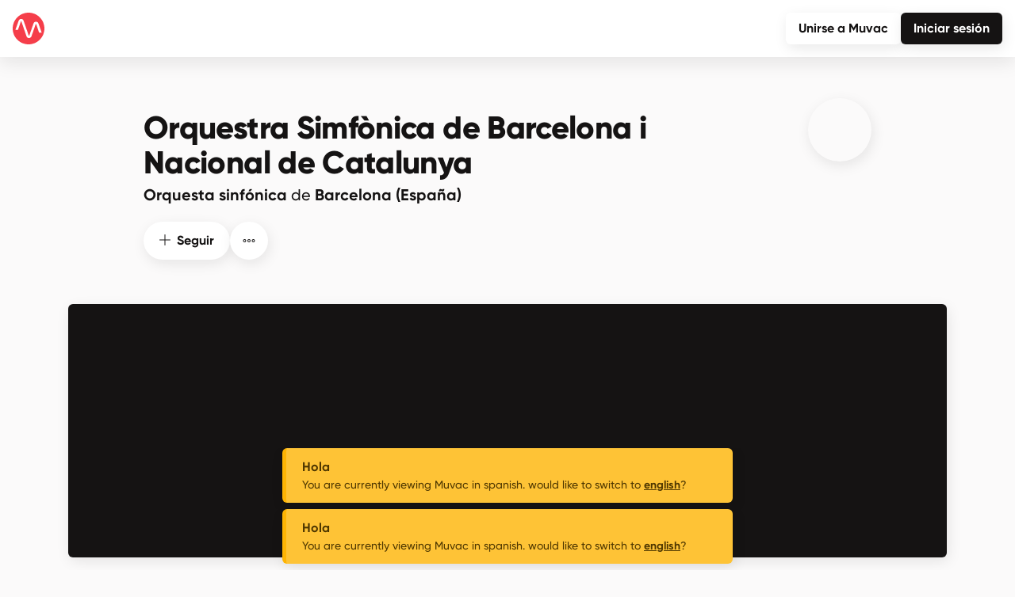

--- FILE ---
content_type: text/html; charset=utf-8
request_url: https://www.muvac.com/es/profile/obc
body_size: 1376
content:
<!DOCTYPE html>
<html lang="es">
  <head>
    <meta charset="UTF-8" />
    <meta name="viewport" content="width=device-width, initial-scale=1" />
    <meta http-equiv="x-ua-compatible" content="ie=edge">
    <meta name="format-detection" content="telephone=no" />
    <title>Muvac – Orquestra Simfònica de Barcelona i Nacional de Catalunya</title>
<meta property="og:title" content="Orquestra Simfònica de Barcelona i Nacional de Catalunya encendido Muvac">
<meta property="og:image" content="https://assets.muvac.com/profiles/obc/pics/1693052450515-73f15e60b2.png">
<meta property="og:image:width" content="720">
<meta property="og:image:height" content="720">
<meta name="description" content="Muvac facilita la vida a los profesionales de la música clásica y el jazz. Tanto si se trata de gestionar aplicaciones, contactos profesionales o su presencia digital, Muvac es el instrumento digital que necesitan los profesionales de la música de hoy en día.">
<meta property="og:description" content="Muvac facilita la vida a los profesionales de la música clásica y el jazz. Tanto si se trata de gestionar aplicaciones, contactos profesionales o su presencia digital, Muvac es el instrumento digital que necesitan los profesionales de la música de hoy en día.">
<meta http-equiv="language" content="es">
<link rel="canonical" href="https://www.muvac.com/es/profile/obc" />
<meta property="og:type" content="website">
<meta property="og:url" content="https://www.muvac.com/es/profile/obc">
<meta name="twitter:card" content="summary_large_image">


    <!-- Favicons -->
    <link rel="icon" type="image/svg+xml" href="/images/favicon/favicon.svg">
    <link rel="icon" type="image/png" href="/images/favicon/favicon.png">
    <link rel="apple-touch-icon" sizes="180x180" href="/images/favicon/apple-touch-icon.png">
    <link rel="icon" type="image/png" sizes="32x32" href="/images/favicon/favicon-32x32.png">
    <link rel="icon" type="image/png" sizes="16x16" href="/images/favicon/favicon-16x16.png">
    <link rel="icon" type="image/png" sizes="192x192" href="/images/favicon/android-chrome-192x192.png">
    <link rel="icon" type="image/png" sizes="512x512" href="/images/favicon/android-chrome-512x512.png">
    <link rel="manifest" href="/images/favicon/site.webmanifest">
    <link rel="mask-icon" href="/images/favicon/safari-pinned-tab.svg" color="#F53E4A">
    <meta name="msapplication-TileColor" content="#ffffff">
    <meta name="theme-color" content="#ffffff">
    <!-- Favicons -->
    <script>
      var _paq = window._paq = window._paq || [];
      _paq.push(['trackPageView']);
      _paq.push(['enableLinkTracking']);
      (function() {
        var u="https://x.muvac.com/";
        _paq.push(['setTrackerUrl', u+'matomo.php']);
        _paq.push(['setSiteId', '1']);
        var d=document, g=d.createElement('script'), s=d.getElementsByTagName('script')[0];
        g.async=true; g.src=u+'matomo.js'; s.parentNode.insertBefore(g,s);
      })();
      if(navigator.userAgent.indexOf('iPhone') > -1 ) {
        document
        .querySelector("[name=viewport]")
        .setAttribute("content","width=device-width, initial-scale=1, maximum-scale=1");
      }
    </script>
    <script type="module" crossorigin src="/assets/index-BnygO_8k.js"></script>
    <link rel="stylesheet" crossorigin href="/assets/style-Dbyf5ddx.css">
  </head>
  <body>
    <div id="dialogs-container"></div>
    <div id="lightbox-container"></div>
    <div id="modals-container"></div>
    <div id="uploads-container"></div>
    <div id="app"></div>
  </body>
</html>


--- FILE ---
content_type: application/javascript; charset=UTF-8
request_url: https://www.muvac.com/assets/HeaderPrimaryImage-r_sUOAUx.js
body_size: 3763
content:
const __vite__mapDeps=(i,m=__vite__mapDeps,d=(m.f||(m.f=["assets/KPopper-C_K63fxE.js","assets/index-BnygO_8k.js"])))=>i.map(i=>d[i]);
import{_ as w,bq as p,X as E,d as x,c as i,o as t,b as s,a as o,e as m,r as u,t as l,w as _,f as C,F as c,h as f,g as h,n as g,x as I,p as S}from"./index-BnygO_8k.js";import P from"./ButtonElement-BTfIPreT.js";const B={name:"HeaderPrimaryImage",components:{ButtonElement:P,KPopper:x(()=>S(()=>import("./KPopper-C_K63fxE.js"),__vite__mapDeps([0,1])))},props:{image:{type:String,default:void 0},copyright:{type:String,default:null},format:{type:E,default:void 0},edition:{type:p,default:void 0},itemCount:{type:Number,default:0},allowMaximize:{type:Boolean,default:!0}},emits:["editionSelected"],computed:{isDefaultImage:function(){return this.image.includes("DefaultFull")},bgStyles:function(){return{backgroundImage:`url(${this.image})`,backgroundSize:this.isDefaultImage?"contain":"cover",backgroundColor:this.isDefaultImage?"#121113":""}},availableEditions:function(){return[...this.format.visibleUpcomingEditions,...this.format.visiblePastEditions]}},methods:{selectEdition:function(a){this.$emit("editionSelected",a)},editionLocation:function(a){let r=a.locationString();return r!==""?` (${r})`:""}}},z={class:"hero__profileImage"},D={key:0,class:"hero__profileImage--enlarge"},F={key:1,class:"hero__coverCopyright"},L={key:2,class:"hero__profileImage--editionSelect"},H={class:"container"},N={class:"row"},V={class:"col-12 col-xl-10 mx-auto"},K={class:"text-white par--sm mb-1"},M={key:0,class:"dropdown-menu"},U={class:"dropdownHeader"},A=["onClick"],q={key:0,class:"dropdown-divider"},O={class:"dropdownHeader"},R=["onClick"],T={type:"button",class:"btn btn-white"},X={class:"text-truncate",style:{display:"inline-block","max-width":"200px"}};function j(a,r,e,G,J,d){const v=u("ButtonElement"),y=u("icon"),b=u("KPopper");return t(),i("div",z,[e.allowMaximize&&!d.isDefaultImage?(t(),i("div",D,[m(v,{ref:"enlargeButton",round:"",variant:"white",icon:["fal","expand-wide"],action:()=>a.$lightbox.show({src:e.image,type:"image"})},null,8,["action"])])):s("",!0),e.copyright!=null&&e.copyright!==""?(t(),i("div",F," © "+l(e.copyright),1)):s("",!0),e.format&&e.edition&&e.format.visibleEditions.length>0?(t(),i("div",L,[o("div",H,[o("div",N,[o("div",V,[o("p",K,l(a.$t("titles.edition-selected",{$capitalize:!0})),1),m(b,{placement:"bottom",arrow:""},{content:_(()=>[e.format.visibleEditions.length>0?(t(),i("div",M,[e.format.visibleUpcomingEditions.length>0?(t(),i(c,{key:0},[o("div",U,l(a.$t("titles.current-and-upcoming",{$capitalize:!0})),1),(t(!0),i(c,null,f(e.format.visibleUpcomingEditions,n=>(t(),i("a",{key:n.id,class:g({"dropdown-item":!0,active:e.edition.id===n.id}),href:"#",onClick:h(k=>d.selectEdition(n.id),["prevent"])},[o("div",null,l(n.title)+l(d.editionLocation(n)),1)],10,A))),128)),e.format.visiblePastEditions.length>0?(t(),i("div",q)):s("",!0)],64)):s("",!0),e.format.visiblePastEditions.length>0?(t(),i(c,{key:1},[o("div",O,l(a.$t("titles.past",{$capitalize:!0})),1),(t(!0),i(c,null,f(e.format.visiblePastEditions,n=>(t(),i("a",{key:n.id,class:g({"dropdown-item":!0,active:e.edition.id===n.id}),href:"#",onClick:h(k=>d.selectEdition(n.id),["prevent"])},[o("div",null,l(n.title)+l(d.editionLocation(n)),1)],10,R))),128))],64)):s("",!0),r[0]||(r[0]=o("div",{class:"dropdownFooter"},null,-1))])):s("",!0)]),default:_(()=>[o("button",T,[o("span",X,l(e.edition.title!==null?e.edition.title:a.$t("general.no-title")),1),e.format.visibleEditions.length>0?(t(),C(y,{key:0,icon:["fal","angle-down"],class:"ms-2",style:{position:"relative",top:"-3px"}})):s("",!0)])]),_:1})])])])])):s("",!0),o("div",{class:"hero__profileImage--fx",style:I(d.bgStyles)},null,4)])}const Y=w(B,[["render",j]]);export{Y as default};


--- FILE ---
content_type: application/javascript; charset=UTF-8
request_url: https://www.muvac.com/assets/MainNav-D-nrYWqX.js
body_size: 11647
content:
const __vite__mapDeps=(i,m=__vite__mapDeps,d=(m.f||(m.f=["assets/StatusBadge-Dxhx-1R-.js","assets/index-BnygO_8k.js","assets/KPopper-C_K63fxE.js"])))=>i.map(i=>d[i]);
import{_ as R,d as p,c as o,o as i,a as n,b as c,e as s,r as _,w as r,f as h,g as f,t as u,F as N,h as M,i as x,j as L,n as E,k as T,u as F,l as P,m as V,p as w}from"./index-BnygO_8k.js";import D from"./MainNavSidebar-ODQ6LUJE.js";import B from"./ButtonElement-BTfIPreT.js";import O from"./Notification-DhJKLUOd.js";import H from"./MessageNotification-ClyTmc6Z.js";import"./Dropdown-BshXjvYX.js";import"./RecoveryAvatarCheck-BaIGsm7L.js";import"./Avatar-BW9KD3gM.js";const z={name:"MainNav",components:{MainNavSidebar:D,Notification:O,MessageNotification:H,ButtonElement:B,StatusBadge:p(()=>w(()=>import("./StatusBadge-Dxhx-1R-.js"),__vite__mapDeps([0,1]))),KPopper:p(()=>w(()=>import("./KPopper-C_K63fxE.js"),__vite__mapDeps([2,1])))},setup(){return{generalStore:V(),realtimeStore:P(),userStore:F()}},data(){return{maxVisibleNotifications:5,currentCity:"...",dayOfMonth:new Date().getDate(),mainNavSidebarVisible:!1,routesWithLogoSolo:["Home","Browse","BrowseClass","Error-404","Signin","Signup","SignupComplete","AboutUs","Press","ForgotPassword","Contact","Privacy","Terms","LegalNotice","Testimonials","SubstituteSearch","OpportunityManagement","DigitalPresence"],systemMessageHiddenAt:null}},computed:{loggedInAccount:({userStore:e})=>e.loggedInAccount,accountReady:({userStore:e})=>e.accountReady,notifsReady:({userStore:e})=>e.notifsReady,chatReady:({userStore:e,realtimeStore:a})=>e.chatReady&&a.ws!==null,isSearchEnabled:({$isFeatureEnabled:e,loggedInAccount:a})=>e(a,"mainNavSearch"),isNotifsEnabled:({$isFeatureEnabled:e,loggedInAccount:a})=>e(a,"mainNavNotifications"),isMessagingEnabled:({$isFeatureEnabled:e,loggedInAccount:a})=>e(a,"mainNavMessaging"),isSignupEnabled:({$isFeatureEnabled:e,loggedInAccount:a})=>e(a,"mainNavSignup"),logoSolo:({$route:e,routesWithLogoSolo:a})=>e.name==null||a.includes(e.name),mainNavClasses:({generalStore:e,loggedInAccount:a,logoSolo:v})=>({mainnav:!0,maintenance:e.maintenanceMode===!0&&a.isAdmin,mainNavLogoSolo:!a&&v}),loggingIn:({userStore:e})=>e.loggingIn,showLoggedOutNav:({$route:e,loggedInAccount:a})=>e.name!=null&&!["RespondOpportunity","AccountSetup"].includes(e.name)&&a==null,systemMessageVisible:({systemMessageHiddenAt:e,generalStore:a})=>a?.systemMessage?.active===!0&&(e==null||e<=a.systemMessage.activatedAt)},created(){setInterval(()=>{this.dayOfMonth=new Date().getDate()},6e4),this.systemMessageHiddenAt=this.$ls.get("hideSystemMessage")},beforeUnmount(){document.removeEventListener("keydown",this._boundListener)},methods:{showSearch:function(){this.$modal.show("Search",{},{name:"search-modal",clickToClose:!0})},executeFlyoutItemClick:function(e){if(e!=null){if(e.to!=null){let a=e.to;(e.translateRoute==null||e.translateRoute===!0)&&(a=T(e.to)),this.$router.push(a).catch(v=>{})}else e.showModal!=null&&this.$modal.show(e.showModal,{notification:e.notification},e.modalOptions);e.notification!=null&&this.loggedInAccount.markNotificationsRead(e.notification.id)}},clearNotifications:function(e){e===null&&(e=this.loggedInAccount.notifications.map(a=>a.id)),this.loggedInAccount.markNotificationsRead(e)},toggleMainNavSidebar:function(){this.mainNavSidebarVisible=!this.mainNavSidebarVisible,this.mainNavSidebarVisible?document.body.classList.add("modal-visible"):document.body.classList.remove("modal-visible")},getClientCount:function(){this.realtimeStore.getClientCount()},hideSystemMessage:function(){if(this.generalStore.systemMessage?.active===!0){const e=+new Date;this.$ls.set("hideSystemMessage",e),this.systemMessageHiddenAt=e}}}},K={key:0,class:"mainnav__alert"},U=["innerHTML"],j={class:"mainnav__main"},G={class:"mainnav__brand me-auto"},W={key:0,class:"mainnav__user ms-auto"},Z={class:"navbar-nav"},q={key:0,class:"nav-item"},J={class:"nav-item"},Q={key:1,class:"nav-item"},X={class:"popper__notifications"},Y={class:"notification__scroller"},$={key:0,class:"placeholder"},ee=["onClick"],te={class:"notification__actions"},ae={class:"nav-item"},ne={class:"nav-link"},ie={key:0,class:"unreadCount__total",style:{padding:"1px 2px"}},se={key:1,class:"unreadCount__total"},oe={key:3,class:"nav-item"},le={key:0,class:"unreadCount__total",style:{padding:"1px 2px"}},ce={key:1,class:"unreadCount__total"},re={key:4,class:"nav-item"},de={key:0,class:"unreadCount__total"},ue={class:"popper__notifications"},me={class:"notification__scroller"},ge={key:0,class:"placeholder"},_e={class:"notification__actions"},fe={class:"nav-item"},he={class:"nav-link"},ve={key:0,class:"unreadCount__total",style:{padding:"1px 2px"}},ye={key:1,class:"unreadCount__total"},be={class:"nav-item ms-2",style:{"padding-top":"16px","padding-bottom":"16px"}},ke={key:1,class:"mainnav__login ms-auto"},Se={key:2,class:"mainnav__login ms-auto gap-2"};function pe(e,a,v,m,y,t){const d=_("icon"),g=_("RouterLinkI18n"),b=_("FALayersText"),k=_("FALayers"),C=_("Notification"),S=_("KPopper"),I=_("ButtonElement"),A=_("MainNavSidebar");return i(),o("div",null,[n("nav",{class:E(t.mainNavClasses)},[t.systemMessageVisible?(i(),o("div",K,[n("div",{innerHTML:m.generalStore.systemMessage.translations[m.generalStore.language]},null,8,U),n("span",{class:"close clickable",onClick:a[0]||(a[0]=(...l)=>t.hideSystemMessage&&t.hideSystemMessage(...l))},[s(d,{icon:["fal","xmark"]})])])):c("",!0),n("div",j,[n("div",G,[s(g,{to:t.loggedInAccount&&t.loggedInAccount.profileTypeMatrix.length>0&&e.$isRouteEnabled(t.loggedInAccount,"/news")?"/news":"/"},{default:r(()=>[...a[5]||(a[5]=[n("svg",{xmlns:"http://www.w3.org/2000/svg",width:"40",height:"40"},[n("g",{fill:"none","fill-rule":"evenodd"},[n("path",{fill:"#F53E4A",d:"M20 0c11.046 0 20 8.954 20 20s-8.954 20-20 20S0 31.046 0 20 8.954 0 20 0"}),n("path",{fill:"#FFF",d:"M28.926 14.72a.463.463 0 0 1 .17-.262.453.453 0 0 1 .248-.08c.09 0 .167.028.237.08a.637.637 0 0 1 .185.262l3.495 10.406h3.283L32.45 13.538a3.227 3.227 0 0 0-1.197-1.55 3.205 3.205 0 0 0-1.88-.579c-.7 0-1.332.194-1.892.579-.56.384-.954.901-1.182 1.55L21.01 28.732a.46.46 0 0 1-.169.262.453.453 0 0 1-.249.08.385.385 0 0 1-.237-.08.63.63 0 0 1-.185-.262l-6.44-18.646a3.234 3.234 0 0 0-1.197-1.551 3.211 3.211 0 0 0-1.88-.578 3.27 3.27 0 0 0-1.892.578c-.56.385-.954.902-1.182 1.551L3.452 21.674h3.231l3.52-10.406a.46.46 0 0 1 .17-.262.453.453 0 0 1 .248-.08c.09 0 .167.028.237.08a.63.63 0 0 1 .185.262l6.44 18.646a3.234 3.234 0 0 0 1.197 1.551 3.211 3.211 0 0 0 1.88.578 3.27 3.27 0 0 0 1.892-.578c.56-.385.954-.902 1.182-1.551l5.292-15.194Z"})])],-1)])]),_:1},8,["to"])]),t.loggedInAccount&&t.loggedInAccount.profileTypeMatrix.length>0?(i(),o("div",W,[n("ul",Z,[t.isSearchEnabled?(i(),o("li",q,[n("a",{class:"nav-link",href:"#",onClick:a[1]||(a[1]=f((...l)=>t.showSearch&&t.showSearch(...l),["prevent"]))},[s(d,{icon:["fal","search"]})])])):c("",!0),n("li",J,[s(g,{class:"nav-link",to:"/me/calendar","also-matches":new RegExp("^/[^/]*/me/calendar/past-events","gi")},{default:r(()=>[s(k,null,{default:r(()=>[s(d,{icon:["fal","calendar"]}),s(b,{transform:"down-2 shrink-8",value:y.dayOfMonth},null,8,["value"])]),_:1})]),_:1},8,["also-matches"])]),t.loggedInAccount.isAdmin?(i(),o("li",Q,[s(g,{class:"nav-link",to:"/me/calendarv2","also-matches":new RegExp("^/[^/]*/me/calendar/past-events","gi")},{default:r(()=>[s(k,null,{default:r(()=>[s(d,{icon:["fal","calendar"]}),s(b,{transform:"down-2 shrink-8",value:y.dayOfMonth},null,8,["value"])]),_:1})]),_:1},8,["also-matches"])])):c("",!0),t.isNotifsEnabled?(i(),h(S,{key:2,ref:"notificationsPopper",disabled:!t.notifsReady,counter:t.loggedInAccount.unreadNotifications.length,placement:"bottom",arrow:""},{content:r(()=>[n("div",X,[n("div",Y,[n("ul",null,[t.loggedInAccount.unreadNotifications.length===0?(i(),o("li",$,u(e.$t("messages.no-unread-notifications")),1)):c("",!0),(i(!0),o(N,null,M(t.loggedInAccount.unreadNotifications,l=>(i(),o("li",{key:l.id},[s(C,{"flyout-ref":"notificationsPopper",notification:l,onClicked:t.executeFlyoutItemClick},null,8,["notification","onClicked"]),n("button",{type:"button",class:"button-close","data-close-popper":"false",onClick:f(Ne=>t.clearNotifications(l.id),["prevent"])},[s(d,{icon:["fal","xmark"]})],8,ee)]))),128))])]),n("div",te,[n("a",{href:"/me/notifications",onClick:a[2]||(a[2]=f(l=>t.executeFlyoutItemClick({to:"/me/notifications",flyoutRef:"notificationsPopper"}),["prevent"]))},u(e.$t("actions.show-all"))+" – "+u(t.loggedInAccount.totalNotifications),1),n("a",{href:"/me/notifications",onClick:a[3]||(a[3]=f(l=>t.clearNotifications(null),["prevent"]))},u(e.$t("actions.clear-all",{$capitalize:!0})),1)])])]),default:r(()=>[n("li",ae,[n("a",ne,[s(d,{icon:["fal","bell"],"fixed-width":""}),t.notifsReady?t.loggedInAccount.unreadNotifications.length>0?(i(),o("span",se,u(t.loggedInAccount.unreadNotifications.length),1)):c("",!0):(i(),o("span",ie,[s(d,{icon:["fal","circle-notch"],spin:""})]))])])]),_:1},8,["disabled","counter"])):c("",!0),t.loggedInAccount.isAdmin?(i(),o("li",oe,[s(g,{class:"nav-link",to:"/home/notifications"},{default:r(()=>[s(d,{icon:["fal","bell"],"fixed-width":""}),t.notifsReady?t.loggedInAccount.unreadNotifications.length>0?(i(),o("span",ce,u(t.loggedInAccount.unreadNotifications.length),1)):c("",!0):(i(),o("span",le,[s(d,{icon:["fal","circle-notch"],spin:""})]))]),_:1})])):c("",!0),t.isMessagingEnabled&&t.chatReady&&!m.realtimeStore.hasChatData?(i(),o("li",re,[s(g,{class:"nav-link",to:"/me/messaging"},{default:r(()=>[s(d,{icon:["fal","comments"],"fixed-width":""}),m.realtimeStore.unreadTotal>0?(i(),o("span",de,u(m.realtimeStore.unreadTotal),1)):c("",!0)]),_:1})])):t.isMessagingEnabled?(i(),h(S,{key:5,ref:"messagingPopper",disabled:!t.chatReady,placement:"bottom",arrow:""},{content:r(()=>[n("div",ue,[n("div",me,[n("ul",null,[m.realtimeStore.messagesInDropdown.length===0?(i(),o("li",ge,u(e.$t("messages.no-unread-messages")),1)):c("",!0),(i(!0),o(N,null,M(m.realtimeStore.messagesInDropdown,l=>(i(),o("li",{key:`${l.sentBy.profileId}-${l.channelId}-${l.messageId}`},[(i(),h(x("MessageNotification"),{"flyout-ref":"messagingPopper",msg:l,onClicked:t.executeFlyoutItemClick},null,40,["msg","onClicked"]))]))),128))])]),n("div",_e,[n("a",{class:"see__all",href:"/me/messaging",onClick:a[4]||(a[4]=f(l=>t.executeFlyoutItemClick({to:"/me/messaging",translateRoute:!0,flyoutRef:"messagingPopper"}),["prevent"]))},u(e.$t("actions.show-all")),1)])])]),default:r(()=>[n("li",fe,[n("a",he,[s(d,{icon:["fal","comments"],"fixed-width":""}),t.chatReady?m.realtimeStore.unreadTotal>0?(i(),o("span",ye,u(m.realtimeStore.unreadTotal),1)):c("",!0):(i(),o("span",ve,[s(d,{icon:["fal","circle-notch"],spin:""})]))])])]),_:1},8,["disabled"])):c("",!0),n("li",be,[s(I,{type:"button",round:"",variant:"secondary",action:t.toggleMainNavSidebar,icon:["fal","bars"]},null,8,["action"]),s(A,{"sidebar-visible":y.mainNavSidebarVisible,onToggleMainNavSidebar:t.toggleMainNavSidebar},null,8,["sidebar-visible","onToggleMainNavSidebar"])])])])):t.loggingIn||t.loggedInAccount&&t.loggedInAccount.profileTypeMatrix.length===0?(i(),o("div",ke,[s(g,{class:"nav-item nav-link",to:"/"},{default:r(()=>[...a[6]||(a[6]=[n("strong",null," ",-1)])]),_:1})])):!t.loggingIn&&m.generalStore.translationsLoaded&&t.showLoggedOutNav?(i(),o("div",Se,[t.isSignupEnabled?(i(),h(g,{key:0,class:"btn btn-white",to:"/signup"},{default:r(()=>[n("strong",null,u(e.$t("actions.join-muvac",{$capitalize:!0})),1)]),_:1})):c("",!0),s(g,{class:"btn btn-secondary hasShadow",to:"/signin"},{default:r(()=>[L(u(e.$t("actions.login",{$capitalize:!0})),1)]),_:1})])):c("",!0)])],2)])}const Ee=R(z,[["render",pe]]);export{Ee as default};


--- FILE ---
content_type: application/javascript; charset=UTF-8
request_url: https://www.muvac.com/assets/en-Obvr3rOq.js
body_size: 447507
content:
const e=JSON.parse('{"accept":"Accept","accepted":"Accepted","activate":"activate","activate-now":"activate now","add":"Add","add-about-us":"Add about us","add-alias":"Add alias","add-applicant":"Add applicant","add-as-contact":"Add as contact","add-as-member":"Add as member","add-as-substitute":"Add as substitute / guest","add-audio-file":"Add audio file","add-availability":"Add availability","add-award-prize":"Add award or prize","add-award-recognition":"Add award or recognition","add-biography":"Add biography","add-bookmark":"Add bookmark","add-break":"Add break","add-call":"Add call","add-composer":"Add composer","add-condition":"Add condition","add-contact":"Add contact","add-contacts":"Add contacts","add-course-code":"Add course code","add-course-code-set":"Add course code group","add-current-occupation":"Add current occupation","add-customization":"Add customization","add-description":"Add description","add-document":"Add document","add-education":"Add education","add-event":"Add event","add-event-group":"Add event or group","add-event-notes":"Add event notes","add-expertise":"Add expertise","add-export":"Add export","add-file-import-mapping":"Add file import mapping","add-format":"Add format","add-group":"Add group","add-invitation":"Add invitation","add-invite-to":"Add / Invite to…","add-item":"Add item","add-link":"Add link","add-manager":"Add manager","add-media":"Add media","add-media-item":"Add media item","add-member":"Add member","add-members":"Add members","add-option":"Add option","add-order-number":"Add order number","add-other-cv":"Add other","add-pattern":"Add pattern","add-payment-method":"Add payment method","add-payment-package":"Add payment package","add-piece":"Add piece","add-prerequisite":"Add prerequisite","add-professional-experience":"Add professional experience","add-profile":"Add profile","add-project":"Add project","add-promoter":"Add promoter","add-question":"Add question","add-recipient":"Add recipient","add-reviewers":"Add reviewers","add-scheme":"Add scheme","add-single":"Add single","add-substitute":"Add substitute / guest","add-substitutes":"Add substitutes / guests","add-tag":"Add tag","add-template":"Add template","add-to":"Add to {item}","add-to-active-request":"Add to active request","add-to-call":"Add to call","add-to-collection":"Add to collection","add-to-list":"Add to list","add-to-members":"Add to members","add-to-substitutes-members":"Add to substitutes / members","add-to-x-lists":"Add to list:::Add to {count} lists","add-vector-logo":"Add vector logo","add-venue":"Add venue","add-video-file":"Add video file","add-web-link":"Add web link","add-x-entries":"Add {count} entry:::Add {count} entries","add-x-recipients":"Add {count} recipient:::Add {count} recipients","added":"added","adding":"adding","addon-activate":"Activate add-on","addon-deactivate":"Deactivate add-on","addon-request":"Request add-on","all-media":"Show all media","also-remove-rev-rights":"Also remove reviewer rights","alt-create-new-profile":"Alternatively you can create a new profile","analyze-file":"Analyze file","apply":"Apply","apply-filters":"Apply filters","apply-for-membership":"Apply for membership","apply-membership":"become member","apply-now":"Apply now","approve":"Approve","approve-member":"Approve member","attach-document":"Attach document","browse-network":"browse Muvac","cancel":"Cancel","cancel-addon":"cancel add-on","cancel-create":"Cancel create","cancel-invoice":"cancel invoice","cancel-opportunity":"cancel {oppType}","cancel-request":"cancel request","cascade":{"continue":"continue","pause":"pause","skip-to-next":"skip and send next request","stop":"stop"},"change":"change","changed":"changed","claim-profile":"claim profile","clap":"clap","clear":"clear","clear-all":"clear all","clear-filters":"clear filters","click-expand":"Click here to expand.","click-to-clipboard":"click to copy to clipboard","click-to-finalize":"Click to finalize","click-to-open-new-tab":"Click to open in new tab","close":"close","close-application-now":"Close application phase now","close-request":"finalize request","close-window":"Close window","collect-deposit":"Collect deposit ({amount})","collect-deposit-now":"Collect deposit now","complete-account":"complete account","compose-message":"Compose message","confirm":"Confirm","confirm-cancel":"confirm cancel","confirm-membership":"confirm membership","connect":"connect","connect-event-opp":"Connect event with this opportunity","continue":"Continue","continue-application":"Continue application","continue-reading":"continue reading","continue-wo-save":"Continue without save","conversation":{"hide":"hide conversation","leave":"leave conversation","mute":"mute conversation","start":"start conversation","unhide":"show conversation","unmute":"unmute conversation"},"copy":"copy","copy-link":"copy link","copy-to":"copy to…","copy-to-clipboard":"Copy to clipboard","create":"create","create-call":"create call","create-collection":"create collection","create-connect-event":"create or connect event","create-edition":"create edition","create-event":"create event","create-format":"create format","create-group":"create group","create-more":"Create more","create-new":"create new","create-new-account":"create a new account","create-new-profile":"create new profile","create-payment-link":"Payment Link","create-profile":"create profile","create-project":"create project","create-shortcut":"add shortcut: \\"{expertiseName}\\"","create-substitute-request":"Create a request","create-venue":"create venue","creating":"creating","customize":"Customize","deactivate":"deactivate","decline":"decline","decline-membership":"decline membership","delete":"Delete","delete-alias":"delete alias","delete-application":"delete application","delete-break":"Delete break","delete-call":"delete call","delete-collection":"delete collection","delete-comment":"delete comment","delete-event":"delete event","delete-feedback":"delete feedback","delete-format":"delete format","delete-from-list":"delete from list","delete-group":"delete group","delete-invoice":"delete invoice","delete-list":"delete list","delete-message":"delete message","delete-post":"delete post","delete-profile":"delete profile","delete-profiles":"delete profiles","delete-project":"delete project","delete-selected":"delete selected","delete-sticky-note":"Delete sticky note","delete-tag":"delete tag","delete-venue":"delete venue","delete-vote":"delete vote","deselect-all":"Deselect all","devis":"quote","disable":"Disable","disconnect":"disconnect","discussion-disable":"disable discussion","discussion-enable":"enable discussion","dismiss":"dismiss","dl-sample-file":"You may download a sample file here","do-not-add":"Do not add","do-not-inform":"Do not inform","downgrade":"downgrade","download":"download","download-all-media-items":"download media items","download-app":"Download application","download-cv":"download résumé","download-cv-pdf-a4":"download (A4)","download-cv-pdf-us-letter":"download (US Letter)","download-document":"Download document","download-preview-selected":"download preview of selected ({count})","download-selected":"download selected","download-summary":"download summary (PDF)","download-x-files":"Download {fileCount} file ({fileSize}):::Download {fileCount} files ({fileSize})","download-xls":"download XLS","duplicate":"duplicate","duplicate-selected":"duplicate selected ({count})","edit":"edit","edit-availability":"Edit availability","edit-call":"edit call","edit-call-settings":"edit call settings","edit-collection":"edit collection","edit-collection-settings":"edit collection settings","edit-comment":"edit comment","edit-course-code-set":"edit course code group","edit-data":"edit data","edit-declining":"edit declining","edit-document":"edit document","edit-documents":"edit documents","edit-edition":"edit edition","edit-event":"edit event","edit-feedback":"edit feedback","edit-format":"edit format","edit-group":"edit group","edit-group-settings":"edit group settings","edit-image":"edit image","edit-media":"edit media","edit-member":"edit member","edit-participation":"edit participation","edit-pieces":"Edit pieces","edit-post":"edit post","edit-privileges":"edit privileges","edit-profile":"edit profile","edit-profile-settings":"edit profile settings","edit-project":"edit project","edit-project-settings":"edit project settings","edit-response":"edit response","edit-review-settings":"edit review settings","edit-roles":"edit roles","edit-settings":"edit settings","edit-venue":"edit venue","editor":{"add-edit-link":"Add/Edit link","insert-variable":"Insert variable","remove-link":"Remove link","remove-styles":"Remove styles","toggle-bold":"Toggle bold","toggle-heading-h1":"Toggle heading H1","toggle-heading-h2":"Toggle heading H2","toggle-italic":"Toggle italic","toggle-ol":"Toggle ordered list","toggle-ul":"Toggle unordered list","toggle-underline":"Toggle underline"},"enable":"Enable","enlarge-view":"Enlarge view","enter-group":"enter group","filter-profile":"Filter by profile","finalize":"finalize","finalize-opportunity":"finalize {oppType}","finalize-substitute-request":"finalize request","finalizing":"finalizing","find-profiles":"find profiles","follow":"follow","get-qrcode-png":"Download QR Code as PNG","get-qrcode-svg":"Download QR Code as SVG","go-back":"go back","go-home":"Go to homepage","go-to":"go to","go-to-ad":"Go to ad","go-to-addons":"Go to add-ons","go-to-application":"Go to application","go-to-call":"Go to call","go-to-call-internal":"Go to call (internal)","go-to-call-public":"Go to call (public)","go-to-chat":"Go to chat","go-to-collection":"Go to collection","go-to-collection-internal":"Go to collection (internal)","go-to-collection-public":"Go to collection (public)","go-to-cv":"Go to résumé","go-to-document":"Go to document","go-to-edition-internal":"Go to edition (internal)","go-to-edition-public":"Go to edition (public)","go-to-event-review":"Go to event review","go-to-format":"Go to format","go-to-group":"Go to group","go-to-group-internal":"Go to group (internal)","go-to-group-public":"Go to group (public)","go-to-login":"Go to login","go-to-page":"Go to page","go-to-profile":"Go to profile","go-to-project":"Go to project","go-to-project-internal":"Go to project (internal)","go-to-project-public":"Go to project (public)","go-to-settings":"click here to edit the settings","go-to-venue":"Go to venue","got-it":"Got it!","hide":"Hide","hide-details":"Hide details","hide-instructions":"Hide instructions","hide-membership":"Hide membership","hide-participation":"Hide participation","hide-past":"Hide past","hide-profile":"Hide profile","hide-submission":"Hide submission","hide-upcoming":"Hide upcoming","ignore":"ignore","impersonate-email":"impersonate {email}","import-from-file":"Import from file","inform-x-candidates":"inform {count} candidate about the changes in schedule:::inform {count} candidates about the changes in schedule","inform-x-recipients":"Inform {recipientCount} recipient:::Inform {recipientCount} recipients","invite-to":"invite to {item}","join-group":"join group","join-muvac":"join Muvac","learn-more":"Learn more","leave":"leave","leave-group":"Leave group","load-more":"load more","load-older-msgs":"Load older messages","lock":"lock","login":"login","login-different-email":"Log in with different email","make-comment-private":"make comment private","make-comment-public":"make comment public","make-default":"make default","make-manager":"make manager","manage-addons":"Manage add-ons","manage-reviewers":"manage reviewers","manage-shortcuts":"manage shortcuts","mark-all-as-read":"Mark all as read","mark-interest":{"click-respond":"response pending, click to answer","interested":"interested?","no":"not interested","pending":"pending","response-pending":"response pending","yes":"probably interested"},"messaging-disable":"disable messaging","messaging-enable":"enable messaging","more-info":"more info","more-media":"more media","more-messages":"more messages","move":"move","move-to":"move to…","mute":"mute","needs-review":"needs review","ok":"ok","open-maps":"open in Google Maps","open-maps-app":"Open Maps application","pause":"pause","pay-now":"pay now","pin-location-correct":"correct pin location","pin-location-save":"save new location","pin-location-update":"update pin location","pivot-table":"Pivot table","please-respond":"please respond","preview":"Preview","preview-cv":"Preview résumé","preview-email":"Preview email","preview-pdf":"Preview PDF","preview-request":"Preview request","publish":"publish","read-more":"Read more","reassign-events-and-remove-venue":"reassign events and remove venue","refresh":"refresh","refresh-sample-data":"Refresh sample data","refuse":"Refuse","refused":"Refused","reject":"reject","reload":"reload","remind-x-reviewers":"Remind {count} reviewer:::Remind {count} reviewers","remove":"Remove","remove-admin":"remove admin","remove-all-recipients":"remove all recipients","remove-as-default":"remove as default","remove-as-manager":"remove as manager","remove-as-substitute":"remove as substitute / guest","remove-bookmark":"Remove bookmark","remove-collaborator":"remove collaborator","remove-from":"remove from {context}","remove-from-list":"remove from list","remove-future-events":"Remove from {count} future event:::Remove from {count} future events","remove-image":"remove image","remove-location":"remove location","remove-member":"remove member","remove-membership":"remove membership","remove-participant":"remove participant","remove-participation":"remove participation","remove-profile":"remove profile","remove-publication-end-date":"Remove publication end date","remove-reviewer":"remove reviewer","remove-specification":"Remove specification","remove-submission":"remove submission","remove-substitute":"remove substitute","remove-validation":"remove validation","remove-venue":"remove venue","removed":"removed","renew":"renew","replace":"replace","replace-delete":"replace and delete","replace-image":"replace image","reply-now":"reply now","report":"report","request-date":"Request date","request-demo":"Request a demo","request-now":"request now","requests":{"no-recipients":"No recipients selected","request-sent":"Request sent","requesting-pause":"Requesting, click to pause.","requesting-paused":"Request paused, click to resume.","send-manually":"Send requests manually","start-request":"Start request"},"require-expertise":"require expertise","resend-application-mail":"resend application email","resend-invitation":"resend invitation","resend-message":"Resend message","reset-custom-slug":"Reset custom slug","reset-invite":"Reset invite","reset-password":"Reset password","reset-rejection":"Reset rejection","reset-request":"Reset request","reset-selection":"Reset selection","reveal-events":"Reveal events","revert-changes":"Revert changes","save":"Save","save-close":"Save and close","save-event":"save event","save-feedback":"Save feedback","save-image":"save image","save-in-collection":"save in group or collection","save-inform-x-candidates":"Save and inform {count} candidate:::Save and inform {count} candidates","save-send":"Save and send","save-settings":"Save settings","save-template":"save template","saving":"saving","schedule-appointment":"Schedule appointment","see-all-events":"see all events","see-current-openings":"See current openings","see-pricing":"See pricing","select-all":"Select all","select-profile-continue":"select profile to continue","select-venue":"Select venue","send":"Send","send-again":"Send again","send-bulk-message":"send a bulk message","send-contact-request":"contact request","send-feedback":"Send feedback","send-inv":"send invoice","send-invitation":"send invitation","send-invoice":"send invoice","send-invoice-reminder":"send invoice reminder","send-invoice-selected":"send invoice to selected","send-message":"send message","send-now":"Send now","send-payment-link":"send payment link","send-proposal":"send proposal","send-rejection":"send rejection","send-reminder":"send reminder","send-reply":"send reply","send-report":"send report","send-request":"send activation request","send-signup-instructions":"Send signup instructions","send-x-invitations":"{verb} {count} invitation:::{verb} {count} invitations","send-x-messages":"Send {count} message:::Send {count} messages","send-x-rejections":"{verb} {count} rejection:::{verb} {count} rejections","sending":"sending","set-as-confirmed":"set as confirmed","set-as-draft":"set as draft","set-as-missing":"Set as missing","set-as-preliminary":"set as preliminary","set-as-unconfirmed":"set as unconfirmed","set-date":"set date","set-invoice-paid":"set invoice as paid","set-invoice-unpaid":"set invoice as unpaid","set-location":"set location","set-selected-as-draft":"set selected as draft ({count})","set-selected-as-paid":"set invoices as paid ({count})","set-to":"set to","share":"share","share-event":"share event","show":"Show","show-all":"Show all","show-all-groups":"show all groups","show-bulk-invites":"bulk invitations / rejections","show-comments":"show comment:::show comments","show-details":"show details","show-everything":"see everything","show-has-notes":"show \\"has notes\\"","show-in-list":"Show in list","show-instructions":"show instructions","show-less":"show less","show-membership":"show membership","show-more":"show more","show-my-submissions":"show my submissions","show-not-interested":"show \\"not interested\\"","show-on-map":"Show on map","show-paid":"show paid","show-participation":"show participation","show-past":"show past events","show-profile":"show profile","show-requires-order-nr":"show \\"requires order number\\"","show-results":"show results","show-resume":"Show résumé","show-unmarked":"show unmarked","show-unpaid":"show unpaid","show-upcoming":"show upcoming events","showing":"showing:","skip-step":"skip this step","sort":{"alpha":"Sort alphabetically","confirmation":"Sort by confirmation date","opp":"Sort by opportunity","random":"Sort randomly"},"specify-further":"Specify further","start":"start","start-discussion":"Start discussion","start-request":"start request","start-request-later":"start request later","stop-following":"unfollow","stop-review-now":"Stop review now","store-in-collection":"store in collection","store-internal-notes":"store internal notes","submit":"Submit","submit-application":"submit application","submit-comment":"submit comment","submit-profile":"submit profile","submit-profile-project":"submit profile or project","submit-project":"submit project","submit-to-collection":"submit to collection ","submitting":"submitting","toggle-assignments-off":"Click to unassign all events","toggle-assignments-on":"Click to assign all events","toggle-media-files-off":"Click to deselect all files for this candidate","toggle-media-files-on":"Click to select all files for this candidate","toggle-recipients-off":"Click to unassign all recipients","toggle-recipients-on":"Click to assign all recipients","toggle-rev-schemes-off":"Click to deselect all review schemes","toggle-rev-schemes-on":"Click to select all review schemes","transfer-item":"transfer item","transfer-to":"transfer to","turn-on":"turn on","turn-on-scheduler":"Scheduler off, click to activate","unavailable":"unavailable","undo-cancellation":"Undo cancellation","unfollow":"following","unhide-profile":"unhide profile","uninvite":"uninvite","unlink":"unlink","unlink-delete-event":"unlink or delete event","unlink-delete-group":"unlink or delete group","unlink-event":"unlink event","unlink-from-format":"unlink from format","unlink-group":"unlink group","unlink-replace-delete-event":"unlink, replace or delete event","unlink-replace-delete-group":"unlink, replace or delete group","untouched-collection":"untouched collection","untouched-profile":"untouched profile","untouched-project":"untouched project","update-msgs":"New messages, click to update","upload":"Upload","upload-document":"Upload document","use-value":"use value","validate":"validate","validating":"validating…","venue":{"accept-claim":"accept claim","claim-venue":"claim venue","create-venue":"create venue","deny-claim":"deny claim","dispute-venue-management":"dispute","remove-claim":"remove claim"},"view-ad":"View ad","view-application":"View application","view-call":"View call","view-candidate":"View candidate","view-details":"View details","view-edition-details":"View edition details","view-eventpage":"View event page","view-format-details":"View format details","view-page":"View page","view-profile":"View profile","view-progress":"View progress","view-project":"View project","view-request":"View request","view-review-progress":"View review progress","wipe-application-data":"Wipe application data","wipe-recipient-data":"Wipe recipient data","wipe-selected":"Wipe selected","withdraw":"withdraw","withdraw-request":"Withdraw open request","withdraw-requests":"Withdraw {requestCount} open request:::Withdraw {requestCount} open requests","yes-activate":"Yes, activate","yes-cancel":"Yes, cancel","yes-close":"Yes, close","yes-confirm":"Yes, confirm","yes-deactivate":"Yes, deactivate","yes-delete":"Yes, delete","yes-disable":"Yes, disable","yes-enable":"Yes, enable","yes-finalize":"Yes, finalize","yes-knockout":"Yes, remove","yes-lock":"Yes, lock","yes-reject":"Yes, reject","yes-remove":"Yes, remove","yes-renew":"Yes, renew","yes-request":"Yes, request","yes-resend":"Yes, resend","yes-resume":"Yes, resume","yes-send":"Yes, send","yes-stop":"Yes, stop","yes-unlink":"Yes, unlink","yes-wipe":"Yes, wipe","yes-withdraw":"Yes, withdraw"}'),t=JSON.parse('{"change-labels":{"required-document-added":"Required document added","required-document-changed":"Required document changed","required-document-removed":"Required document removed","tags-added":"Tag added::::Tags added","tags-changed":"Tag changed::::Tags changed","tags-removed":"Tag removed::::Tags removed"},"sublines":{"opportunity-auto-finalize-notification-sent":"The hosted application media items will be deleted {deleteMediaDays} days later ({deleteMediaDate})","opportunity-auto-finalized":"The hosted application media items will be deleted in {deleteMediaDays} days ({deleteMediaDate})","opportunity-hosted-media-deleted":"Files deleted in {applications}:","substituteRequest-event-deleted-informed-recipients-count":"{informedRecipientsCount} recipient had been informed of an assignment to this event:::{informedRecipientsCount} recipients had been informed of an assignment to this event","substituteRequest-event-deleted-recipients-count":"{respondedRecipientsCount} recipient had responded to this event:::{respondedRecipientsCount} recipients had responded to this event","substituteRequest-piece-removed":"Also removed from {removedInResponses} recipient response:::Also removed from {removedInResponses} recipient responses"},"titles":{"opportunity-app-period-closed":"application period over","opportunity-app-period-started":"application period started","opportunity-app-review-closed":"application review period over","opportunity-app-review-started":"application review period started","opportunity-application-added":"<span class=\\"txt--slim\\">was added as applicant by</span> {adminName}","opportunity-application-completed":"new application from","opportunity-application-declined":"has declined the invitation as applicant","opportunity-application-deleted":"<span class=\\"txt--slim\\">was removed as applicant by</span> {adminName}","opportunity-application-documents-changed":"{profileName} <span class=\\"txt--slim\\">changed application documents</span>","opportunity-application-invited":"<span class=\\"txt--slim\\">You have been invited to</span> {eventsCount} event: {eventTitles}:::<span class=\\"txt--slim\\">You have been invited to</span> {eventsCount} events: {eventTitles}","opportunity-application-invited-no-events":"<span class=\\"txt--slim\\">You have been invited</span>","opportunity-application-mediaItem-added":"{profileName} <span class=\\"txt--slim\\">added a media item to the application</span>","opportunity-application-mediaItem-changed":"{profileName} <span class=\\"txt--slim\\">changed a media item in the application</span>","opportunity-application-mediaItem-removed":"{profileName} <span class=\\"txt--slim\\">removed a media item from the application</span>","opportunity-application-mediaItems-added":"{profileName} <span class=\\"txt--slim\\">added a media item to the application</span>","opportunity-application-mediaItems-changed":"{profileName} <span class=\\"txt--slim\\">changed a media item in the application</span>","opportunity-application-mediaItems-removed":"{profileName} <span class=\\"txt--slim\\">removed a media item from the application</span>","opportunity-application-rejected":"Your application was rejected","opportunity-application-reset-admin":"<span class=\\"txt--slim\\">The application status was reset for</span> {applicantName}","opportunity-application-reset-applicant":"Your application status was reset","opportunity-application-uninvited-admin":"{profileName} ({accountName}) <span class=\\"txt--slim\\">has uninvited</span> {applicantName} <span class=\\"txt--slim\\">from</span> {eventsCount} event: {eventTitles}:::{profileName} ({accountName}) <span class=\\"txt--slim\\">has uninvited</span> {applicantName} <span class=\\"txt--slim\\">from</span> {eventsCount} events: {eventTitles}","opportunity-application-uninvited-applicant":"<span class=\\"txt--slim\\">You have been uninvited from</span> {eventsCount} event: {eventTitles}:::<span class=\\"txt--slim\\">You have been uninvited from</span> {eventsCount} events: {eventTitles}","opportunity-application-unlinked":"{profileName} <span class=\\"txt--slim\\">deleted their profile on</span> {unlinkedAt}","opportunity-application-withdrawn":"{profileName} <span class=\\"txt--slim\\">has withdrawn the application</span>","opportunity-auto-finalize-notification-reset":"The auto finalization process has been suspended because {autoFinalizeResetReason}","opportunity-auto-finalize-notification-sent":"This {oppType} will be automatically finalized in {delay} days ({autoFinalizeDate})","opportunity-auto-finalized":"This {oppType} has been automatically finalized","opportunity-bulk-invitation":"bulk invitations <span class=\\"txt--slim\\">sent</span>","opportunity-bulk-rejection":"bulk rejections <span class=\\"txt--slim\\">sent</span>","opportunity-canceled":"{oppType} <span class=\\"txt--slim\\">cancelled</span>","opportunity-confirmation-reminder-sent":"<span class=\\"txt--slim\\">Participation confirmation reminder sent to </span>{count} candidate<span class=\\"txt--slim\\"> for </span>{eventTitle}:::<span class=\\"txt--slim\\">Confirmation reminder sent to </span>{count} candidates<span class=\\"txt--slim\\"> for </span>{eventTitle}","opportunity-created":"{oppType} <span class=\\"txt--slim\\">created</span>","opportunity-duplicated":"{oppType} <span class=\\"txt--slim\\">created by duplicating</span> {originalTitle}","opportunity-event-changed":"{eventTitle} <span class=\\"txt--slim\\">changed</span>","opportunity-event-connected":"{eventTitle} <span class=\\"txt--slim\\">connected</span>","opportunity-event-created":"{eventTitle} <span class=\\"txt--slim\\">created</span>","opportunity-event-removed":"{eventTitle} <span class=\\"txt--slim\\">removed</span>","opportunity-event-replaced":"{previousEventTitle} <span class=\\"txt--slim\\">replaced by</span> {newEventTitle}","opportunity-event-review-closed":"{eventTitle} <span class=\\"txt--slim\\">review period over</span>","opportunity-event-review-started":"{eventTitle} <span class=\\"txt--slim\\">review period started</span>","opportunity-event-unlinked":"{eventTitle} <span class=\\"txt--slim\\">unlinked from</span> {oppTitle}","opportunity-finalized":"{oppType} <span class=\\"txt--slim\\">finalized</span>","opportunity-group-changed":"{groupName} <span class=\\"txt--slim\\">changed</span>","opportunity-group-connected":"{eventGroupTitle} <span class=\\"txt--slim\\">connected</span>","opportunity-group-created":"{groupName} <span class=\\"txt--slim\\">created</span>","opportunity-group-removed":"{groupName} <span class=\\"txt--slim\\">removed</span>","opportunity-group-replaced":"{previousEventTitle} <span class=\\"txt--slim\\">replaced by</span> {newEventTitle}","opportunity-group-review-closed":"{groupTitle} <span class=\\"txt--slim\\">review period over</span>","opportunity-group-review-started":"{groupTitle} <span class=\\"txt--slim\\">review period started</span>","opportunity-group-unlinked":"{eventGroupTitle} <span class=\\"txt--slim\\">unlinked from</span> {oppTitle}","opportunity-hosted-media-deleted":"Hosted media items were automatically deleted","opportunity-invitation-admin-replied-admin":"{profileName} ({accountName}) <span class=\\"txt--slim\\">{actionVerb} participation in</span> {eventsCount} <span class=\\"txt--slim\\">event for</span> {applicantName}: {eventTitles}:::{profileName} ({accountName}) <span class=\\"txt--slim\\">{actionVerb} participation in</span> {eventsCount} <span class=\\"txt--slim\\">events for</span> {applicantName}: {eventTitles}","opportunity-invitation-admin-replied-admin-no-events":"{profileName} ({accountName}) <span class=\\"txt--slim\\">{actionVerb} participation for</span> {applicantName}","opportunity-invitation-admin-replied-applicant":"<span class=\\"txt--slim\\">Your participation in</span> {eventsCount} <span class=\\"txt--slim\\">event was</span> {actionVerb} <span class=\\"txt--slim\\">by</span> {profileName}: {eventTitles}:::<span class=\\"txt--slim\\">Your participation in</span> {eventsCount} <span class=\\"txt--slim\\">events was</span> {actionVerb} <span class=\\"txt--slim\\">by</span> {profileName}: {eventTitles}","opportunity-invitation-admin-replied-applicant-no-events":"<span class=\\"txt--slim\\">Your participation was</span> {actionVerb} <span class=\\"txt--slim\\">by</span> {profileName}","opportunity-invitation-responded-admin":"{profileName} <span class=\\"txt--slim\\">{actionVerb} participation in</span> {eventsCount} event: {eventTitles}:::{profileName} <span class=\\"txt--slim\\">{actionVerb} participation</span> in {eventsCount} events: {eventTitles}","opportunity-invitation-responded-admin-no-events":"{profileName} <span class=\\"txt--slim\\">{actionVerb} participation</span>","opportunity-invitation-responded-applicant":"<span class=\\"txt--slim\\">Your participation in</span> {eventsCount} <span class=\\"txt--slim\\">event was {actionVerb}:</span> {eventTitles}:::<span class=\\"txt--slim\\">Your participation in</span> {eventsCount} <span class=\\"txt--slim\\">events was {actionVerb}:</span> {eventTitles}","opportunity-invitation-responded-applicant-no-events":"<span class=\\"txt--slim\\">Your participation was {actionVerb}</span>","opportunity-review-reminder-sent":"Reminder sent to","opportunity-settings-changed":"{oppType} settings changed","profile-substituteDiscoverability-activated":"{who} activated discoverability as substitute.","profile-substituteDiscoverability-deactivated":"{who} deactivated discoverability as substitute.","substituteRequest-auto-stopped":"Cascade automatically stopped <span class=\\"txt--slim\\">({autoStopResponses} response received)</span>:::Cascade automatically stopped <span class=\\"txt--slim\\">({autoStopResponses} responses received)</span>","substituteRequest-canceled":"Request cancelled","substituteRequest-closed":"Request closed","substituteRequest-created":"<span class=\\"txt--slim\\">Search created</span>","substituteRequest-duplicated":"<span class=\\"txt--slim\\">Created by duplicating</span> {originalTitle}","substituteRequest-event-added":"{eventTitle} <span class=\\"txt--slim\\">added</span>","substituteRequest-event-changed":"{eventTitle} <span class=\\"txt--slim\\">updated</span>","substituteRequest-event-deleted":"{eventTitle} <span class=\\"txt--slim\\">deleted</span>","substituteRequest-informed":"{recipientsInformedCount} recipient <span class=\\"txt--slim\\">was informed of assignments</span>:::{recipientsInformedCount} recipients <span class=\\"txt--slim\\">were informed of assignments</span>","substituteRequest-piece-added":"{piece} <span class=\\"txt--slim\\">added</span>","substituteRequest-piece-removed":"{piece} <span class=\\"txt--slim\\">removed</span>","substituteRequest-piece-updated":"{previousPiece} <span class=\\"txt--slim\\"> renamed to</span> {newPiece}","substituteRequest-recipient-added":"<span class=\\"txt--slim\\"> added to recipients</span>","substituteRequest-recipient-confirmed":"<span class=\\"txt--slim\\"> confirmed by admin</span>","substituteRequest-recipient-deleted":"<span class=\\"txt--slim\\"> deleted</span>","substituteRequest-recipient-rejected":"<span class=\\"txt--slim\\"> rejected</span>","substituteRequest-recipients-added":"<span class=\\"txt--slim\\"> added</span>:::<span class=\\"txt--slim\\"> added</span>","substituteRequest-recipients-revoked":"<span class=\\"txt--slim\\"> withdrawn</span>:::<span class=\\"txt--slim\\"> withdrawn</span>","substituteRequest-response-received":"Response received from","substituteRequest-sent-to":"Request sent to","substituteRequest-started":"Request started","substituteRequest-stopped":"Cascade stopped manually"}}'),o={"applied-on":"applied on {applicationDate}","closed-before-completion":"Not completed before {applicationEnd}","started-on":"Application started on {applicationDate}","submission-title":'{opportunityTitle} <span class="txt--slim">at</span> {opportunityOwner}'},i={invited:"invited","invited-x-events":"invited to {count} event or group:::invited to {count} events or groups",open:"not invited or rejected yet",rejected:"rejected"},a={adults:"adults",children:"children",teens:"teens",toddlers:"toddlers","young-adults":"young adults"},n={parts:{"3p-f":"she","3p-m":"he","3p-n":"they","3p-o":"it","3p-possessive-f":"her:::her","3p-possessive-m":"his:::his","3p-possessive-n":"their:::their","3p-verb":"is:::are",experiences:"experience:::experiences","founded-in-f":" founded in {foundationYear}","founded-in-m":" founded in {foundationYear}","founded-in-n":" founded in {foundationYear}","mostly-experienced-f":" mainly experienced in {experiences}","mostly-experienced-m":" mainly experienced in {experiences}","mostly-experienced-n":" mainly experienced in {experiences}","primarily-interested-f":" primarily interested in {experiences}","primarily-interested-m":" primarily interested in {experiences}","primarily-interested-n":" primarily interested in {experiences}",specialisations:"specialisation:::specialisations","specialised-f":" specialised in {specialisations}","specialised-m":" specialised in {specialisations}","specialised-n":" specialised in {specialisations}","the-ensemble":"the ensemble"},"profile-types":{agency:"The agency",association:"The association",company:"The company",foundation:"The foundation",institution:"The institution"},templates:{ensemble:"<strong>{profileName}</strong> {firstSentenceVerb} {preExpertises} {expertises}{location}{foundation}.{details}.",individual:"<strong>{profileName}</strong> {firstSentenceVerb} {preExpertises} {expertises}{location}.{details}.",other:"<strong>{profileName}</strong> {firstSentenceVerb} {preExpertises} {expertises}{location}{foundation}.{details}."}},s={"event-connected":"an event was connected","event-created":"an event was added","event-updated":"an event was updated"},r={"1st-prize":"1st prize","2nd-prize":"2nd prize","3rd-prize":"3rd prize","4th-prize":"4th prize","audience-prize":"audience prize",award:"award",distinction:"distinction","honourable-mention":"honourable mention",other:"other","special-prize":"special prize"},l={formats:{pdf:"PDF","x-rechnung":"X-Rechnung"},labels:{"account-number":"account number",addon:"Add-on:",amount:"amount","append-text":"append text","application-fee":"application fee","application-free-fee":"no-fee application","application-history":"Application history & Internal notes","av-media-hosting-stream":"AV media hosting (streaming)","av-media-hosting-stream-dl":"AV media hosting (streaming & download)",bank:"Bank","base-expertise":"base price / expertise","cancel-of":"Cancellation of invoice Nr: {number}","candidate-feedback":"Candidate feedback","client-nr":"client number","custom-message-templates":"Custom message templates","custom-review-schemes":"Custom review schemes",date:"date","deposit-fee":"Deposit",description:"Description",devis:"quote",discount:"discount","eligibility-check":"Eligibility check","event-collision-calendar":"Event Conflict Detector",expertises:"expertises","extra-days":"additional days","fixed-price":"fixed price",grace:"Please pay the total amount within 14 days to the following account, and ensure that all bank charges are paid by the sender (use ‘OUR’ in SWIFT instructions).",greeting:"Best regards",highlight:"highlight",invoice:"invoice","invoice-nr":"invoice number","managing-directors":"Managing directors",manipulator:"manipulator","opp-media-hosting-stream":"Applications media hosting (streaming)","opp-media-hosting-stream-dl":"Applications media hosting (streaming & download)","order-nr":"order number",payee:"payee","payment-link":"Please pay the total amount within 14 days using the payment link below:",period:"period",profile:"profile",publication:"publication","reminder-sent":"Reminder sent on {date}","reverse-charge":"The invoice is shown without VAT, as the change in the tax liability (reverse charge procedure) applies. The tax on sales/purchases must be declared and paid by the service recipient.","routing-number":"routing number",scheduler:"Event scheduler","service-fee":"service fee","sub-total":"sub total",thanks:"Thank you for your trust in our service.","total-excl-vat":"total excl VAT","total-incl-vat":"total incl VAT ({vat}%)",vat:"VAT ({vat}%)","vat-id":"VAT Reg No"},options:{"has-notes":"has notes","include-vat":"Include VAT in invoice","require-3rd-party":"Needs to be sent through platform (e.g. Chorus Pro)","require-e-fac":"Needs to be converted to E-Factura","require-order-nr":"Invoices require order number","require-po-number":"Invoices require order number"}},c={"event-formats":{subline:"festivals and concert series",title:"event formats"},opportunities:{subline:"vacancies, masterclasses, etc",title:"opportunities"},other:{subline:null,title:"other"},profiles:{subline:"artists, ensembles, etc",title:"profiles"},projects:{subline:"concerts and workshops",title:"projects"},venues:{subline:"concert halls, off spaces, etc",title:"venues"}},d={all:"all","all-applicants":"all applicants","all-candidates":"all invited candidates","all-event-reviewers":"all event reviewers","all-reviewers":"all reviewers",applicants:"applicants","application-status":"Application status","applications-reviewers":"Applications reviewers",candidates:"Candidates","confirmed-candidates":"confirmed candidates","declined-candidates":"declined candidates","default-message":'<p>Hello <span data-type="variable" data-id="firstName" contenteditable="false">[firstName]</span> <span data-type="variable" data-id="lastName" contenteditable="false">[lastName]</span>,</p><p>please write your message here…</p><p>Best regards,<br>{opportunityContact}</p>',"eligibility--applicants":'applicants with eligibility status "no status"',"eligibility-complete-applicants":'applicants with eligibility status "complete"',"eligibility-incomplete-applicants":'applicants with eligibility status "incomplete"',"eligibility-reject-applicants":'applicants with eligibility status "reject"',"eligibility-status":"Eligibility status","event-reviewers":"Reviewers for {eventTitle}","filtered-applicants":"filtered applicants","filtered-candidates":"filtered candidates","individually-selected":"Individually selected","invited-applicants":"invited applicants (any event)","missing-items-applicants":"Applicants with missing / damaged documents","missing-items-candidates":"Candidates with missing / damaged documents","not-selected-applicants":"not selected applicants","novs-applicants":"applicants with no status set","pending-applicants":"pending applicants","pending-candidates":"pending candidates","rejected-applicants":"rejected applicants",reviewers:"Reviewers","select-individually":"Select individually","selected-applicants":"selected applicants",title:"Message to {recipientTypeString}","x-messages-sent":"{count} message sent:::{count} messages sent"},u={"all-day":"All day","applications-close":"Applications close for {oppTitle} at {oppOwner}","bookmarked-application-deadline":"You had bookmarked this opportunity","cutoff-is-on":"Cutoff is on {deadline}","event-in-at":"{eventTitle} in {oppTitle} at {oppOwner}","event-starts-on":"{eventTitle} starts on {startDate}","participation-feedback":"Participation feedback in {oppTitle} at {oppOwner} ends","period-to-av":"Period to send material in {oppTitle} at {oppOwner} ends","review-end-app":"Review period ends in {oppTitle} at {oppOwner}","review-end-event":"Review period ends in {eventTitle} at {oppOwner}","review-period":"Review period in {label} at {oppOwner}","review-start-app":"Review period starts in {oppTitle} at {oppOwner}","review-start-event":"Review period starts in {eventTitle} at {oppOwner}","review-subline":"You completed {status}%"},p={default:"grey (neutral)",green:"green",red:"red","vote-1":"green","vote-2":"light green","vote-3":"yellow","vote-4":"orange","vote-5":"dark orange","vote-6":"bright red","vote-7":"dark red"},m={commenting:"commenting is","is-off":"off","is-on":"on","publish-everywhere":"publish everywhere","publish-only-in":"publish only in","publish-only-in-select-below":"publish only in (select below)"},h={africa:"Africa",antarctica:"Antarctica",asia:"Asia",europe:"Europe","north-america":"North America",oceania:"Oceania","south-america":"South America"},f={ac:"Ascension Island",ad:"Andorra",ae:"United Arab Emirates",af:"Afghanistan",ag:"Antigua & Barbuda",ai:"Anguilla",al:"Albania",am:"Armenia",ao:"Angola",ar:"Argentina",as:"American Samoa",at:"Austria",au:"Australia",aw:"Aruba",az:"Azerbaijan",ba:"Bosnia & Herzegovina",bb:"Barbados",bd:"Bangladesh",be:"Belgium",bf:"Burkina Faso",bg:"Bulgaria",bh:"Bahrain",bi:"Burundi",bj:"Benin",bl:"St. Barthélemy",bm:"Bermuda",bn:"Brunei",bo:"Bolivia",bq:"Caribbean Netherlands",br:"Brazil",bs:"Bahamas",bt:"Bhutan",bw:"Botswana",by:"Belarus",bz:"Belize",ca:"Canada",cc:"Cocos (Keeling) Islands",cd:"Congo - Kinshasa",cf:"Central African Republic",cg:"Congo - Brazzaville",ch:"Switzerland",ci:"Côte d'Ivoire",ck:"Cook Islands",cl:"Chile",cm:"Cameroon",cn:"China",co:"Colombia",cr:"Costa Rica",cu:"Cuba",cv:"Cape Verde",cw:"Curaçao",cx:"Christmas Island",cy:"Cyprus",cz:"Czech Republic",de:"Germany",dj:"Djibouti",dk:"Denmark",dm:"Dominica",do:"Dominican Republic",dz:"Algeria",ea:"Ceuta & Melilla",ec:"Ecuador",ee:"Estonia",eg:"Egypt",eh:"Western Sahara",er:"Eritrea",es:"Spain",et:"Ethiopia",eu:"European Union",fi:"Finland",fj:"Fiji",fk:"Falkland Islands",fm:"Micronesia",fo:"Faroe Islands",fr:"France",ga:"Gabon",gb:"United Kingdom",gd:"Grenada",ge:"Georgia",gf:"French Guiana",gg:"Guernsey",gh:"Ghana",gi:"Gibraltar",gl:"Greenland",gm:"Gambia",gn:"Guinea",gp:"Guadeloupe",gq:"Equatorial Guinea",gr:"Greece",gs:"South Georgia & South Sandwich Islands",gt:"Guatemala",gu:"Guam",gw:"Guinea-Bissau",gy:"Guyana",hk:"Hong Kong SAR China",hn:"Honduras",hr:"Croatia",ht:"Haiti",hu:"Hungary",ic:"Canary Islands",id:"Indonesia",ie:"Ireland",il:"Israel",im:"Isle of Man",in:"India",io:"British Indian Ocean Territory",iq:"Iraq",ir:"Iran",is:"Iceland",it:"Italy",je:"Jersey",jm:"Jamaica",jo:"Jordan",jp:"Japan",ke:"Kenya",kg:"Kyrgyzstan",kh:"Cambodia",ki:"Kiribati",km:"Comoros",kn:"St. Kitts & Nevis",kp:"North Korea",kr:"South Korea",kw:"Kuwait",ky:"Cayman Islands",kz:"Kazakhstan",la:"Laos",lb:"Lebanon",lc:"St. Lucia",li:"Liechtenstein",lk:"Sri Lanka",lr:"Liberia",ls:"Lesotho",lt:"Lithuania",lu:"Luxembourg",lv:"Latvia",ly:"Libya",ma:"Morocco",mc:"Monaco",md:"Moldova",me:"Montenegro",mf:"St. Martin",mg:"Madagascar",mh:"Marshall Islands",mk:"North Macedonia",ml:"Mali",mm:"Myanmar (Burma)",mn:"Mongolia",mo:"Macau SAR China",mp:"Northern Mariana Islands",mq:"Martinique",mr:"Mauritania",ms:"Montserrat",mt:"Malta",mu:"Mauritius",mv:"Maldives",mw:"Malawi",mx:"Mexico",my:"Malaysia",mz:"Mozambique",na:"Namibia",nc:"New Caledonia",ne:"Niger",nf:"Norfolk Island",ng:"Nigeria",ni:"Nicaragua",nl:"Netherlands",no:"Norway",np:"Nepal",nr:"Nauru",nu:"Niue",nz:"New Zealand",om:"Oman",pa:"Panama",pe:"Peru",pf:"French Polynesia",pg:"Papua New Guinea",ph:"Philippines",pk:"Pakistan",pl:"Poland",pm:"St. Pierre & Miquelon",pn:"Pitcairn Islands",pr:"Puerto Rico",ps:"Palestinian Territories",pt:"Portugal",pw:"Palau",py:"Paraguay",qa:"Qatar",re:"Réunion",ro:"Romania",rs:"Serbia",ru:"Russia",rw:"Rwanda",sa:"Saudi Arabia",sb:"Solomon Islands",sc:"Seychelles",sd:"Sudan",se:"Sweden",sg:"Singapore",sh:"St. Helena",si:"Slovenia",sj:"Svalbard & Jan Mayen",sk:"Slovakia",sl:"Sierra Leone",sm:"San Marino",sn:"Senegal",so:"Somalia",sr:"Suriname",ss:"South Sudan",st:"São Tomé and Príncipe",sv:"El Salvador",sx:"Sint Maarten",sy:"Syria",sz:"Swaziland",ta:"Tristan da Cunha",tc:"Turks & Caicos Islands",td:"Chad",tf:"French Southern Territories",tg:"Togo",th:"Thailand",tj:"Tajikistan",tk:"Tokelau",tl:"Timor-Leste",tm:"Turkmenistan",tn:"Tunisia",to:"Tonga",tr:"Turkey",tt:"Trinidad & Tobago",tv:"Tuvalu",tw:"Taiwan",tz:"Tanzania",ua:"Ukraine",ug:"Uganda",us:"United States of America",uy:"Uruguay",uz:"Uzbekistan",va:"Vatican City",vc:"St. Vincent & Grenadines",ve:"Venezuela",vg:"British Virgin Islands",vi:"U.S. Virgin Islands",vn:"Vietnam",vu:"Vanuatu",wf:"Wallis & Futuna",ws:"Samoa",xk:"Kosovo",ye:"Yemen",yt:"Mayotte",za:"South Africa",zm:"Zambia",zw:"Zimbabwe"},g={choreography:"choreography","concert-design":"concert design",costume:"costume",dramaturgy:"dramaturgy","lighting-design":"lighting design",scenography:"scenography","sound-engineering":"sound engineering","stage-direction":"stage direction",unspecified:"Unspecified expertise","video-design":"video design"},v={aud:{abbr:"AUD",icon:"circle-dollar",name:"Australian Dollar",symbol:"$"},cad:{abbr:"CAD",icon:"circle-dollar",name:"Canadian Dollar",symbol:"$"},chf:{abbr:"CHF",icon:"chf-sign",name:"Swiss Francs",symbol:"Fr."},eur:{abbr:"EUR",icon:"circle-euro",name:"Euro",symbol:"€"},gbp:{abbr:"GBP",icon:"circle-sterling",name:"British Pound Sterling",symbol:"£"},jpy:{abbr:"JPY",icon:"circle-yen",name:"Japanese Yen",symbol:"¥"},usd:{abbr:"USD",icon:"circle-dollar",name:"US Dollar",symbol:"$"}},y={bouncedInvoices:{title:"Bounced invoices"},hochschulenMediaUsage:{title:"Hochschulen Media Usage"},invalidVAT:{title:"Unchecked or Invalid VAT number"},notFinalizedOpps:{title:"Not finalized opportunities"},npsResults:{title:"NPS Results"},oppMgmtAdmin:{title:"Opp management admins"},profilesWithOppMgmt:{title:"Clients with opportunity management"},"select-default":"Select a report"},b={"base-title":"Muvac – ",description:"Muvac makes life easier for professionals in classical music and jazz. Whether it is managing applications, professional contacts or your digital presence, Muvac is the digital instrument that today's music professionals need.",shareImg:"https://muvac.com/images/bg/img_share.jpg",title:"Muvac"},w={"accreditation-certificate":"Certificate / accreditation",brochure:"Brochure","certificate-matriculation":"Certificate of matriculation",cv:"CV / résumé",diploma:"Diploma / degree",extra:"Additional documents","id-passport":"Scan of passport or ID card","id-passport-data":"ID / passport number","internship-certificate":"Internship certificate","language-certificate":"Language certificate",other:"Other document","parental-consent":"Parental consent",pob:"Place of birth","portrait-photo":"Portrait photo","press-release":"Press release",program:"Program","program-proposal":"Program proposal","reference-letter":"Reference letter",repertoire:"Repertoire",review:"Review","rules-regulations":"Terms / Rules / Regulations",scores:"Scores","stage-rider":"Stage rider","stage-setup":"Stage setup","technical-equipment":"Technical equipment","work-permit":"Work permit","work-samples":"Work samples"},k={months:"month:::months",years:"year:::years"},T=JSON.parse(`{"accounts":{"accountExists":{"button":"Reset your password","closer":"In case you have not tried to create an account with this email address, you can ignore this mail.","content":"You (or someone else) tried to create an account with this email address but an account already exists. If needed, you can reset your password.","subject":"Account already exists"},"ambassadorInvite":{"button":"Activate account","closer":"Please note that you are among the first to experience Muvac and that we only just started our journey. We'd be grateful if you are a little patient and share feedback if you have any.","content":"Thank you for your interest in being an ambassador for Muvac. Click on the button below to activate your account:","greeting":"Welcome aboard","subject":"You have been invited to Muvac"},"confirmMailChange":{"button":"Confirm email","closer":"In case you have not asked to change your email address, you can ignore this mail.","content-html":"You asked to change your email address from <span style=\\"text-decoration:underline;color:#121113\\"><b>{oldMailAddress}</b></span> to <b>{newMailAddress}</b>. Confirm the change by clicking on the button below:","content-text":"You asked to change your email address from {oldMailAddress} to {newMailAddress}. Confirm the change by clicking on the button below:","subject":"Change email address confirmation"},"digest":{"blockKeys":{"adminPosts":"","collectionGroupActivity":"","contactMembershipRequests":"","memberPosts":"","messages":"New messages","newOpportunities":"New opportunities","recommendedConcertsEvents":"","recommendedPosts":"","request":"","substituteRequests":"Substitute requests"},"closer":"","details":"Details","expertisesMultiple":"Multiple expertises","expertisesNone":"Any expertise","intro":"Here are the latest updates for your Muvac account: {accountFullName} ({accountEmail}).","newOppTypeF":"New","newOppTypeFPlural":"New","newOppTypeM":"New","newOppTypeMPlural":"New","newOppTypeN":"New","newOppTypeNPlural":"New","oppNotificationsSetup":"You can choose the type of new opportunities you want to receive or disable these notifications completely.","oppNotificationsSetupLink":"Edit settings","subject":"Muvac updates: {updateDetails}","unreadMessagesFor":"Unread messages for","viewDetails":"View details"},"forgotPassword":{"button":"Reset your password","closer":"In case you have not asked to reset your password, you can ignore this mail.","content":"You forgot your password? Don’t worry, happens to the best, just click on the following button to reset your password:","subject":"Forgot your password?"},"magicLink":{"button":"Sign in","content":"You asked for a magic link to sign into the Muvac app without using a password. Click on the button to continue:","subject":"Magic Signin Link"},"magicLinkWithPwd":{"button":"Sign in","closer":"In case you have not asked to reset your password, you can ignore this mail.","content":"You forgot your password? Don’t worry, happens to the best, just click on the following button to sign directly in mobile:","subject":"Forgot your password?"},"signup":{"button":"Activate account","content":"Thank you for signing up on Muvac. Click on the button below to activate your account:","greeting":"Welcome aboard","subject":"Activate your account"},"userInvite":{"button":"Sign up","subject":"{inviterName} invites you to Muvac"}},"events":{"created":{"basedOn":"based on","button":"View event","content-html":"<b>{accountName}</b> added the event <b>{eventTitle}</b> to your {contextType} <b>{contextTitle}</b>{editionString} on Muvac.","content-text":"{accountName} added the event {eventTitle} to your {contextType} {contextTitle}{editionString} on Muvac.","inContextOf":"in context of","inEdition":" in edition {editionTitle}","managedBy":"Managed by:","participants":"Participants are:","promotedBy":"Promoted by:","subject":"An event was added to your {contextType} {contextTitle}"},"unlinkFromFormat":{"button":"View event","content-html":"Your event <b>{eventTitle}</b> was unlinked from the format <b>{formatTitle} - {editionTitle}</b> by the admins of the format. Contact them directly if you think this is an error.","content-text":"Your event {eventTitle} was unlinked from the format {formatTitle} - {editionTitle} by the admins of the format. Contact them directly if you think this is an error.","subject":"Your event {eventTitle} was unlinked from the format {formatTitle} - {editionTitle}"},"updated":{"basedOn":"based on","button":"View event","content-html":"<b>{accountName}</b> edited the event <b>{eventTitle}</b> on Muvac.","content-text":"{accountName} edited the event {eventTitle} on Muvac.","inContextOf":"in context of","inEdition":" in edition {editionTitle}","managedBy":"Managed by:","participants":"Participants are:","promotedBy":"Promoted by:","subject":"The event {eventTitle} was edited"}},"general":{"altLink":"If the button does not work, please use this link:","amount":"Amount","applicationNumber":"Application number","attachments":"Attachments","availability":"Availability","available":"Available","comment":"Comment","contact":"Contact","contactUs":"Contact us at","dateTime":"Date & time","documents":"Documents","email":"Email","ensemble-recipients":"Please note that only you as the ensemble representative receive email notifications. Please do not forget to inform your ensemble members about potentially relevant information.","event":"Event","eventNotes":"Event notes","expires-on":"Expires on","familiar":"Familiar","formalGreeting":"Sincerely yours","fullyAvailable":"Fully available","goToApplication":"Go to application","goToPayment":"Go to payment","greeting":"We wish you a great day","infoEmail":"info@muvac.com","media":"Media","message":"Message","name":"Name","no":"No","notAvailable":"Not available","notFamiliar":"Not familiar","noValueSet":"No value set","partiallyAvailable":"Partially available","pdfDownload":"PDF Download","personalMessage":"Personal message","phone":"Phone","pieces":"Pieces","pleaseConfirm":"Please do not forget to confirm your participation on Muvac up until {confirmationDeadlineDate}.","pleaseNote":"<strong>Please note</strong>:","reason":"Reason","recipient":"Recipient","requestFrom":"Request from","reviewPeriod":"Review period","reviewUntil":"Review active until","sentBy":"Sent by","sentOn":"Sent on","sentTo":"Sent to","signIn":"Sign in to Muvac","status":"Status","supportEmail":"support@muvac.com","teamMuvac":"Team Muvac","techQuestions":"In case of technical questions, please contact","testEmailPrefix":"[TEST] - ","title":"Title","unreadMessages":"Unread messages","venue":"Venue","viaMuvac":"via Muvac","yes":"Yes","yourRole":"Your role"},"opportunities":{"adminApplicationMember":{"closer":"This mail was sent only for your attention. There is no need for further action. You can find details about the applicants in your account on Muvac.","content":"We would like to inform you that one of the members of your profile has applied in {oppTitle}. You might take this into consideration when granting a reviewer certain rights and so avoid a possible collision of interests.","subject":"New application in {oppTitle} from member of {profileName}"},"adminApplicationNew":{"closer":"This mail was sent only for your attention. There is no need for further action. You can find details about the applicants in your account on Muvac.","content":"A new application just arrived:","subject":"New application in {oppTitle}"},"adminApplicationViaEmail":{"button":"Download attachments","closer":"Please note: this application was generated with data {candidateName} entered on muvac.com.","subject":"Application for {oppTitle}"},"adminApplicationWithdrawn":{"closer":"This mail was sent only for your attention. There is no need for further action. In case of a mistake, candidates can withdraw their application within two hours after they applied.","content":"An application was just withdrawn:","subject":"Application for {oppTitle} withdrawn"},"adminFinalized":{"dataProtection":"<strong>Retention periods for applicant data:</strong> Depending on the data protection regulations in your country, the length of time for which you are permitted to retain applicant data varies. To comply with these regulations, you can easily remove this data by clicking on the \\"Wipe application data\\" button, which can be found in the \\"Past\\" section of each opportunity.","hostedMediaWarning":"<strong>Media Deletion:</strong> The media (Video/Audio files) uploaded by applicants will be automatically deleted on {deleteMediaDate} (in {deleteMediaDays} days).","intro":"Your opportunity \\"{oppTitle}\\" has been successfully finalized and moved to the \\"Past\\" section, both for you and the applicants. The settings as well as the applicant information are still accessible.","intro-automatic":"As we had notified you on {notifiedAtDate}, your opportunity \\"{oppTitle}\\" was automatically finalized as of today {finalizedAtDate}. It can now be found in your list of past {oppTypePlural}. Any uninvited candidates have been automatically set to rejected, but not notified.","mediaIsDownloadable":"You can still download any necessary videos/audios before this date (see how to do this <a href=\\"{linkToDownloadInstructions}\\" target=\\"_blank\\">here</a>).","republish":"<strong>Would you like to republish the Opportunity?</strong> Please use the \\"Duplicate\\" feature to copy the previous settings. You only need to update the publication dates and make any necessary adjustments.","subject":"{oppTitle} has been succesfully finalized","subject-automatic":"{oppTitle} has been automatically finalized"},"adminProfileReadyToPublish":{"content":"…","subject":"…"},"adminStripeKycDone":{"content":"…","subject":"…"},"adminStripeKycTodo":{"content":"…","subject":"…"},"autoFinalizeNotification":{"content":"Your opportunity \\"{oppTitle}\\" will be automatically finalized on {autoFinalizeDate} (in {delayDays} days).","hostedMediaWarning":"There is hosted media on this opportunity. These media items will be automatically deleted on {deleteMediaDate} ({deleteMediaDays} days after finalization).","mediaIsDownloadable":"The hosted media items can be downloaded for your archives until then.","mediaIsDownloadableButton":"Click here","mediaIsDownloadableInstructions":" for instructions to download them.","subject":"{oppTitle} will be automatically finalized in {delayDays} days"},"candAddedToOpportunityExistingAccount":{"button":"Complete application","content":"You have been added as applicant for the following opportunity. Please note that you already have an account on Muvac, click \\"Complete application\\" to finish the process.","subject":"You've been added as a applicant in {oppTitle}"},"candAddedToOpportunityNoAccount":{"button":"Sign up and apply","content":"You have been added as applicant for the following opportunity. Please note that you have to register and complete your profile to participate in the application process. Of course, Muvac is free of charge for candidates.","subject":"You've been added as a applicant in {oppTitle}"},"candApplicationFeedback":{"subject":"Feedback on your application for {oppTitle}"},"candApplicationIncompleteClosingNotice":{"closer":"The removal will occur without further notice.","closesAt":"Application period closes at","content":"Your application for {oppTitle} is incomplete and will therefore be removed when the application period closes at {closesAt}. If you would like to complete the application, please do so within the next hours, otherwise it will be removed automatically.","subject":"Please complete your application for {oppTitle}"},"candApplicationNew":{"closer":"This email was sent to confirm your application. In case of an invitation, you have to confirm your participation or send a cancellation via Muvac. You can find all details about your applications under \\"Applications\\" in your Muvac account.","content":"Your application was sent successfully:","subject":"Your application for {oppTitle}"},"candApplicationPaymentLink":{"content":"Please follow the link below to pay the outstanding fees.","subject":"Payment for {oppTitle}"},"candApplicationRemoved":{"content":"We would like to inform you, that your application has been removed.","subject":"Response for application in {oppTitle}"},"candApplicationViaEmail":{"closer":"This email was sent to confirm your application. You can find all details about your applications under \\"Applications\\" in your Muvac account.","content":"Your application was sent successfully:","subject":"Your application for {oppTitle}"},"candApplicationWithdrawn":{"closer":"This mail was sent only for your attention. There is no need for further action.","content":"Your application was withdrawn successfully:","subject":"Application for {oppTitle} withdrawn"},"candConfirmationReminder":{"content":"You have been invited, but have not confirmed your participation yet.","schedule":"You can find all data and schedules under \\"Applications\\" in your Muvac account.","subject":"Please confirm your participation"},"candDepositCollected":{"content":"We would like to inform you that the deposit you paid for participation in the following opportunity has been taken from your bank account.","subject":"Your deposit for {oppTitle}"},"candInvitation":{"content":"We are glad to inform you that you have received an invitation:","schedule":"You can find all data and schedules under \\"Applications\\" in your Muvac account.","subject":"Invitation received for {oppTitle}"},"candInvitationRemoved":{"closer":"Please await further status updates.","content":"We would like to inform you that your invitation to an event or group has been removed:","subject":"Invitation removed"},"candInvitationReset":{"closer":"Please await further status updates.","content":"We would like to inform you that the invitation was reset:","subject":"Invitation reset"},"candInvitationScheduledTime":{"content":"We would like to inform you, that you have been allotted a time slot for the following event:","subject":"Your time slot for event in {oppTitle}","time-to-arrive":"Important: please arrive latest at {timeToArrive}."},"candOpportunityCancelled":{"content":"Unfortunately we have to inform you that {oppTitle} at {oppOwner} had to be cancelled. We apologize for any inconvenience.","subject":"Application process for {oppTitle} cancelled"},"candOpportunityFinalized":{"subject":"Application process for {oppTitle} finalized"},"candRejection":{"closer":"Thank you for your interest, we wish you every success for the future.","content":"We regret to inform you that you have not been selected to proceed further in the application process.","subject":"Your application for {oppTitle}"},"candRejectionReset":{"closer":"Please await further status updates.","content":"We would like to inform you that the status \\"rejected\\" for your application was reset.","subject":"Rejection reset"},"revReviewReminder":{"button":"Go to Muvac","closer":"We are pleased to receive your review no later than {reviewEndDate} before 23:59. Should you have any questions please contact us using {institutionEmail}. Thank you very much for your cooperation.","content":"Please note that the review period for {oppTitle} is ending soon. To start the review, please log into your account and go to \\"Reviews\\".","subject":"Review period for {oppTitle} active"},"revReviewStarted":{"button":"Go to Muvac","closer":"We are pleased to receive your review no later than {reviewEndDate} before 23:59 ({oppTZ}). Should you have any questions please contact us using {institutionEmail}. Thank you very much for your cooperation.","content":"We kindly ask you to review the candidates for {oppTitle}. To start the review, please log into your account and go to \\"Reviews\\".","subject":"Review period for {oppTitle} started"},"revSpectatingStarted":{"button":"Go to Muvac","closer":"Should you have any questions please contact us using {institutionEmail}. Thank you very much.","content":"We would like to inform you that you can view the candidates for {oppTitle} in your Muvac account. Please log into your account and go to \\"Reviews\\".","subject":"View candidates for {oppTitle}"}},"people":{"addPerson":{"confirm":"Confirm","content-html":"<b>{accountName}</b> added <b>{profileName}</b> to <b>{contextTitle}</b> with the following role(s):","content-text":"{accountName} added {profileName} to {contextTitle} with the following role(s):","decline":"Decline","subject":"{profileName} has been added to {contextTitle}"},"applyRole":{"approve":"Approve","content-html":"<b>{profileName}</b> has applied for a role in <b>{contextTitle}</b>","content-text":"{profileName} has applied for a role in {contextTitle}","refuse":"Refuse","subject":"{profileName} has applied for a role in {contextTitle}"},"approveRole":{"content-html":"<b>{profileName}</b>'s application to <b>{contextTitle}</b> has been approved","content-text":"{profileName}'s application to {contextTitle} has been approved","subject":"{profileName}'s application to {contextTitle} has been approved"},"assignRoles":{"confirm":"Confirm","content-html":"<b>{accountName}</b> changed <b>{profileName}</b>'s roles in <b>{contextTitle}</b>.","content-text":"{accountName} changed {profileName}'s roles in {contextTitle}.","decline":"Decline","rolesAddedHeading":"These roles were added:","rolesRemovedHeading":"These roles were removed:","subject":"{profileName}'s roles in {contextTitle} have changed"},"confirmRole":{"content-html":"<b>{profileName}</b> has confirmed a role in <b>{contextTitle}</b>","content-text":"{profileName} has confirmed a role in {contextTitle}","subject":"{profileName} has confirmed a role in {contextTitle}"},"declineRole":{"content-html":"<b>{profileName}</b> has declined a role in <b>{contextTitle}</b>","content-text":"{profileName} has declined a role in {contextTitle}","subject":"{profileName} has declined a role in {contextTitle}"},"refuseRole":{"content-html":"<b>{profileName}</b>'s application to <b>{contextTitle}</b> has been refused","content-text":"{profileName}'s application to {contextTitle} has been refused","subject":"{profileName}'s application to {contextTitle} has been refused"},"removePerson":{"content-html":"<b>{accountName}</b> removed <b>{profileName}</b> from <b>{contextTitle}</b>.","content-text":"{accountName} removed {profileName} from {contextTitle}.","subject":"{profileName} has been removed from {contextTitle}"}},"profiles":{"addedAsManager":{"button":"Confirm","closer":"In case you do not want to become manager of {profileName}, you can ignore this mail.","content":"{accountFullName} added you as a manager of {profileName} on Muvac. Confirm that this is correct by clicking on the button below:","subject":"{accountFullName} added you as manager of {profileName}"},"addedAsManagerInvited":{"button":"Confirm","closer":"In case you do not want to become manager of {profileName} or use Muvac, you can simply ignore this email.","content":"{accountFullName} invited you as a manager of {profileName} on Muvac. Confirm that this is correct by clicking on the button below:","subject":"{accountFullName} invited you as manager of {profileName}"},"addedToList":{"button":"Go to profile","content":"Your profile <b>{addedProfileName}</b> was added as <b>{role}</b> to <b>{profileName}</b>. If you would like to remove your profile, please go to the profile list in your Muvac account and remove yourself.","subject":"{addedProfileName} was added as {role} of {profileName}"},"claimAccepted":{"content":"Your claim to the profile {profileName} was accepted. You now have control of the profile. Sign in to manage it.","subject":"Your profile claim was accepted"},"claimRefused":{"content":"Your claim to the profile {profileName} was refused. If you think this is a mistake, claim it again and explain why we should reconsider your claim. You can restart the claim process by signing in to your account.","subject":"Your profile claim was refused."},"contactRequest":{"button":"Confirm","closer":"In case you do not want to become a contact of {requesterName}, you can ignore this mail.","content":"{requesterName} would like to become a contact with {receiverName}. Confirm by clicking on the button below:","subject":"{requesterName} would like to be your contact"},"createdForArtist":{"button":"Confirm / Cancel","closer":"In case you do not want to become manager of {profileName} or use Muvac, you can simply ignore this email.","content":"{accountName} created a profile for you on Muvac. Confirm that this is correct or remove the profile by clicking on the button below:","subject":"{accountName} created a profile for {profileName}"},"shadowProfileCreated":{"button":"Accept invitation","htmlContent":"<b>{accountName}</b> invited you, {profileName}, to join <b>{contextTitle}</b> on Muvac.","subject":"{accountName} invited you to join {contextTitle} on Muvac","textContent":"{accountName} invited you, {profileName}, to join {contextTitle} on Muvac."},"shadowProfileCreatedExternalReviewer":{"button":"Accept invitation","htmlContent":"<b>{accountName}</b> invited you, {profileName}, to join <b>{contextTitle}</b> on Muvac as external reviewer. To accept the invitation, please click the button below. Please note that you may not see the candidates until the review process officially begins. You will receive a follow-up email with more details once it does.","subject":"{accountName} invited you to join {contextTitle} on Muvac as external reviewer","textContent":"{accountName} invited you, {profileName}, to join {contextTitle} on Muvac as external reviewer. To accept the invitation, please click the button below. Please note that you may not see the candidates until the review process officially begins. You will receive a follow-up email with more details once it does."},"shadowProfileCreatedSubstitute":{"button":"Accept invitation","htmlContent":"In order to be able to send you project requests, <b>{accountName}</b> invited you, {profileName}, to join <b>{contextTitle}</b> as substitute or guest on Muvac. ","subject":"{accountName} invited you to join {contextTitle} as substitute or guest on Muvac","textContent":"In order to be able to send you project requests, {accountName} invited you, {profileName}, to join {contextTitle} as substitute or guest on Muvac."}},"publicAccounts":{"changeEmail":{"button":"Confirm","content":"Confirm you are changing your email address to {newEmail}","subject":"Email address change confirmation"},"create":{"button":"Validate","content":"Please validate you are creating an account by clicking the button below","greeting":"Welcome aboard","subject":"Validate your newly created account"},"login":{"button":"Login","content":"Login by clicking the button below","subject":"Validate you are logging in"},"remove":{"button":"Remove account","content":"Confirm you are removing your account","subject":"Account removal confirmation"}},"substitutes":{"ownerResponseReceived":{"button":"Show details","content":"You received a response for a request:","showDetails":"To see the details please click on the button below.","subject":"{recipientFullName} responded to {requestTitle}"},"ownerResponseUpdated":{"button":"Show details","content":"{recipientFullName} updated their availability.","showDetails":"To see the details please click on the button below.","subject":"{recipientFullName} updated the response to {requestTitle}"},"ownerResponseUpdatedAssigned":{"button":"Show details","content":"{recipientFullName} updated their availability which you already had assigned. Although you have selected to not be informed about responses, we still want to make sure you do not miss potentially vital information.","showDetails":"To see the details please click on the button below.","subject":"{recipientFullName} updated the response to {requestTitle}!!!"},"recipientRequest":{"button":"Show details","content":"You have received a new request:","showDetails":"To see the details and respond, please click on the button below.","subject":"{requestOwnerName} sent you a request"},"recipientRequestCancelled":{"content":"We are sorry to inform you that the following request was just cancelled:","showDetails":"From now in it is no longer possible to see the request details.","subject":"{requestTitle} from {requestOwnerName} was cancelled"},"recipientRequestConfirmed":{"button":"Show details","closer-html":"<b>Please note:</b> Muvac serves only to establish contact and initiate contracts. A contract is only concluded through a separate written agreement between the enquirer and the respondent.","closer-text":"Please note: Muvac serves only to establish contact and initiate contracts. A contract is only concluded through a separate written agreement between the enquirer and the respondent.","content":"Congratulations. You were assigned to events for the following request:","showDetails":"To see the details please click on the button below.","subject":"Assignments for {requestTitle} from {requestOwnerName}"},"recipientRequestConfirmedPushNotif":{"message":"{requestOwnerName} assigned you in {requestTitle}","title":"Congratulations! You were assigned to events!"},"recipientRequestEventAddedPushNotif":{"message":"{eventTitle} - {eventDateTime}","title":"Event added in {requestTitle}"},"recipientRequestEventChangedPushNotif":{"message":"{eventTitle} - see the changes","title":"Event updated in {requestTitle}"},"recipientRequestEventDeletedPushNotif":{"message":"{eventTitle} - {eventDateTime}","title":"Event removed in {requestTitle}"},"recipientRequestFinalized":{"content":"We would like to inform you that the following request was just finalized:","rejected":"You have not received any assignments for this request.","showDetails":"It is no longer possible to see the request details.","subject":"{requestTitle} from {requestOwnerName} was finalized"},"recipientRequestMessagePushNotif":{"message":"{senderName} - {message}","title":"New message in {requestTitle}"},"recipientRequestPushNotif":{"message":"{requestTitle} from {requestOwnerName}","title":"Request received"},"recipientRequestRejected":{"button":"Show details","content":"Sorry. You were not assigned to events for the following request:","showDetails":"To see the details please click on the button below.","subject":"No assignments for {requestTitle} from {requestOwnerName}"},"recipientRequestRejectedPushNotif":{"message":"Sorry, {requestOwnerName} did not assign you any events for {requestTitle}","title":"No assignments received"},"recipientRequestWithdrawn":{"content":"We are sorry to inform you that the following request was withdrawn:","subject":"{requestOwnerName} has withdrawn the request for {requestTitle}"},"recipientRequestWithdrawnPushNotif":{"message":"{requestOwnerName} has withdrawn the request for {requestTitle}","title":"Request withdrawn"},"recipientResponseSent":{"button":"Show details","content":"You have responded to the request:","showDetails":"To see the details and update your response, please click on the button below.","subject":"Your response to {requestTitle} from {requestOwnerName}"}},"system":{"invoice":{"closer":"We kindly ask you to confirm the correct reception of this email and the attached invoice. Thanks a lot in advance.","content":"Please find attached the new invoice for the opportunities published during the last accounting period. Don’t hesitate to contact us if you have any questions.","subject":"Muv.ac GmbH invoice {invoiceNr}"},"invoiceReminder":{"already-paid":"If the payment has already been taken care of, please disregard this email.","content":"We are writing to let you know that we have not yet received payment from you in respect of the attached invoice. We kindly request that you pay the full amount within the next 10 days. Please don't hesitate to contact us if you have any questions.","subject":"Muv.ac GmbH invoice {invoiceNr} (Reminder)"},"report":{"subject":"A {objectType} was reported by a user on Muvac"}},"venues":{"claimAccepted":{"content":"Your claim to the venue {venueName} was accepted. You now have control of the venue. Sign in to manage it.","subject":"Your venue claim was accepted"},"claimed":{"button":"View venue","content-html":"The venue <b>{venueName}</b> was claimed by {claimerName}.","content-text":"The venue {venueName} was claimed by {claimerName}.","subject":"A venue you {accountRelationVerb} was claimed"},"claimRefused":{"content":"Your claim to the venue {venueName} was refused. If you think this is a mistake, claim it again and explain why we should reconsider your claim. You can restart the claim process by signing in to your account.","subject":"Your venue claim was refused."},"deleted":{"content-html":"The venue <b>{venueName}</b> was deleted because {deletedReason}.","content-text":"The venue {venueName} was deleted because {deletedReason}.","subject":"A venue you {accountRelationVerb} was deleted"},"statusChanged":{"button":"View venue","content-html":"The status for the venue <b>{venueName}</b>, which you {accountRelationVerb}, has been changed to <b>{newStatus}</b>","content-text":"The status for the venue {venueName}, which you {accountRelationVerb}, has been changed to {newStatus}","subject":"The status for a venue you {accountRelationVerb} has changed"}}}`),q={instrumental:{"chamber-orchestra":"chamber orchestra",duo:"duo",ensemble:"ensemble",nonet:"nonet",octet:"octet","piano-trio":"piano trio",quartet:"quartet",quintet:"quintet",septet:"septet",sextet:"sextet","small-ensemble":"small ensemble","string-quartet":"String Quartet","string-trio":"string trio","symphony-orchestra":"symphony orchestra",trio:"trio","wind-ensemble":"wind ensemble","wind-quintet":"wind quintet","youth-orchestra":"youth orchestra"},"instrumental-ensemble-type":"instrumental ensemble type",mixed:{duo:"duo",ensemble:"ensemble",nonet:"nonet",octet:"octet",quartet:"quartet",quintet:"quintet",septet:"septet",sextet:"sextet","small-ensemble":"small ensemble",trio:"trio"},"mixed-ensemble-type":"mixed ensemble type","select-ensemble-type":"select ensemble type","select-ensemble-types":"select ensemble types","select-instrumental-ensemble-type":"select instrumental ensemble type","select-mixed-ensemble-type":"select mixed ensemble type","select-vocal-ensemble-type":"select vocal ensemble type",vocal:{"chamber-choir":"chamber choir","childrens-choir":"children's choir",choir:"choir",duo:"duo",ensemble:"ensemble",nonet:"nonet",octet:"octet",quartet:"quartet",quintet:"quintet",septet:"septet",sextet:"sextet","small-ensemble":"small ensemble",trio:"trio","youth-choir":"youth choir"},"vocal-ensemble-type":"vocal ensemble type"},x={"application-not-completed-in-time":"Your application was not completed in time.","delete-application-complete":"The application cannot be deleted because it is already completed.","email-change-invalid-token":"The link to confirm the email change is invalid. Please start the process again.","email-change-link-expired":"The link to confirm the email change has expired. Please start the process again.","error-generic":"An error occurred. Please try logging out and back in. If the error persists, please contact us.","error-while-saving":{text:"An error occurred while saving. Please try again later.",title:"Error while saving"},"file-upload-error":"An error occurred while uploading the file {filename}. Please try again.",general:{text:"An error occurred… please try again…",title:"Bummer!"},"link-expired":"Sorry, this link seems to be no longer valid.","locked-out":{text:"Your account has been locked. Please contact us for more details.",title:"Locked out"},"no-expertises-available":"No expertises available","no-reviews-set":"No reviews have been set for this {oppType}","reset-link-expired":"The reset link has expired. Please start the reset process again. The reset link is valid for 24 hours.","substitute-request-active":"You cannot manage {items} because the request has already been sent to recipients.","update-application-complete":"The application cannot be updated because it is already completed.","websocket-error":'We were unable to establish a valid connection with your browser. Please get in touch with <a href="mailto:support@muvac.com">support@muvac.com</a> - Error: WS-001'},A={"chamber-music":"chamber music","choral-music":"choral music","dance-projects":"dance projects","educational-programs":"educational programs",improvisation:"improvisation","interdisciplinary-projects":"interdisciplinary projects","lied-repertoire":"lied repertoire","opera-repertoire":"opera repertoire","oratorio-repertoire":"oratorio repertoire","period-instrument-ensembles":"historically informed performance",soloist:"soloist performances","studio-recordings":"studio recordings","symphonic-music":"symphonic music","theatre-projects":"theatre projects","video-film":"video / film","with-speaker":"projects with speaker"},N={agency:"agency / agent",association:"association",company:"private company",composer:"composer","composer-f":"composer","composer-m":"composer","composer-n":"composer",conductor:"conductor","conductor-f":"conductor","conductor-m":"conductor","conductor-n":"conductor",creative:"creative","creative-f":"creative professional","creative-m":"creative professional","creative-n":"creative professional",ensemble:"ensemble",foundation:"foundation",institution:"public institution","instrumental-ensemble":"instrumental ensemble",instrumentalist:"instrumentalist","instrumentalist-f":"instrumentalist","instrumentalist-m":"instrumentalist","instrumentalist-n":"instrumentalist",management:"management","management-f":"management professional","management-m":"management professional","management-n":"management professional",media:"media","media-f":"media professional","media-m":"media professional","media-n":"media professional","mixed-ensemble":"mixed ensemble",performer:"performing artist","performer-f":"performing artist","performer-m":"performing artist","performer-n":"performing artist",singer:"singer","singer-f":"singer","singer-m":"singer","singer-n":"singer","vocal-ensemble":"vocal ensemble"},j={accompaniment:"accompaniment","age-limit":"age limit","application-closing-date":"application closing date",audio:"audio",duration:"duration","event-notes":"Event notes",events:"events","institution-country":"institution country","institution-logo":"institution logo","institution-name":"institution name","institution-url":"institution url","job-share":"job share",notes:"notes",obligation:"obligation","opportunity-expertises":"opportunity expertises","opportunity-title":"opportunity title","opportunity-type":"opportunity type","opportunity-url":"opportunity url",payment:"payment",pieces:"pieces",positions:"positions",salary:"salary",video:"video"},S={mappedColumnNames:{date:"Event date",description:"Event description","request-title":"Request title","time-end":"Event end time","time-start":"Event start time","title-addition":"Event title addition",type:"Event title/type","venue-data":"Venue"},"to-performance":"To performance","to-rehearsal":"To rehearsal"},C={desc:'Unfortunately, some of the documents and / or media files from your profile could not be found. <strong class="txt--red">Please re-upload the original files listed below.</strong> If any of those files were linked to applications, the system will reconnect them automatically. Thank you for your cooperation.',"desc-in-process-1":"Some files are damaged, missing or expired. Please go to the ","desc-in-process-2":"file recovery page",intro:"Attention, action required!","modalDesc-1":"We're very sorry to inform you that, due to an unexpected error in the code responsible for maintaining our file system, some of the uploaded files were unfortunately lost and cannot be recovered. These include profile media such as documents, profile pictures, and audio/video files. Please note that this incident is not related to any security issue and that your data has not been shared with any third party.","modalDesc-2":"Unfortunately, your profile is among those affected. However, the good news is that all links between your documents and where they were used (for example, in an application) are still intact. Once you have re-uploaded the missing files, they will be reconnected automatically.","modalDesc-3":"In order to make it easy to identify and upload the missing files, we have created a dedicated file recovery page. On it, you can find a list of all the files that need to be uploaded again, along with an option to select and instantly re-upload them.","no-unlinked-files":"All files are properly linked",title:"File recovery",tooltipp:"File damaged, please exchange it using the link to the file recovery page below."},P={"in-eu-ca":"in Europe and Canada","made-with":"Made with","product-of":"muvac.com is a product of Muv.ac GmbH Berlin (Germany)"},M=JSON.parse(`{"about-us-text":"about us","academy":"academy","accepted-media":"accepted media","accompaniment-options":{"cembalo":"cembalo","combo":"combo","ensemble":"ensemble","mandatory":"accompaniment provided and is mandatory","none":"none required","own":"accompaniment provided, but candidate can bring own","own-mandatory":"accompaniment not provided, candidate must bring own","pianist":"piano","type-options":"accompaniment / options","will-use-own":"will bring my own","will-use-provided":"will participate with the provided one"},"activity-config":{"application-completed":"application completed","application-deleted":"application deleted","application-related":"application related","application-withdrawn":"application withdrawn","bulk-message-sent":"bulk-message sent","candidate-added":"candidate added","event-group-settings-changed":"event / group settings changed","messaging-related":"messaging related","reminder-sent":"reminder sent","settings-changed":"settings changed","status-changed":"status changed"},"add-citizenship":"add citizenship","add-country":"add country","add-language":"add language","add-message":"add a message","add-message-optional":"add a message (optional)","add-number":"add number","additional-notes":"additional notes","addon-active":"add-on active","admin-is-collaborator-call":"admin is also collaborator in this call","admin-is-collaborator-collection":"admin is also collaborator in this collection","admin-is-collaborator-group":"admin is also collaborator in this group","admin-is-participant-event":"admin is also participant in this event","admin-is-participant-project":"admin is also participant in this project","admin-is-promoter":"admin is also promoter of this event","admin-is-promoter-format":"admin is also promoter of this format","age-limit-artist":"age limit (artist)","age-limit-ensemble":"age limit (ensemble)","agencies":"agencies / agents","agency-name":"agency / agent name","agent-create-artist":"I'm an agent and I create this profile in the artist's name","alias":"alias","alias-used-since":"alias used since (optional)","alias-used-until":"alias used until (optional)","all-day":"All-day event","all-types":"all types","allow-comments":"allow comments","allow-create-tag-from-opportunity":"Allow the creation of tags from within an opportunity","allow-create-tag-from-request":"Allow the creation of tags from within a request","allow-group-discussion":"allow group discussion","allow-submission-comments":"collaborators are allowed to comment on submissions","allow-submission-votes":"collaborators are allowed to vote on submissions","already-in-collection":"{title} (already in this {collectionType})","anonymous-votes":"votes are anonymized","any-expertise":"any expertise","app-start-not-set":"application start not set yet","applicant-birthday":"Birthday of applicant","applicant-consent":"yes, I have the applicant's consent to invite them to Muvac","applicant-full-name":"Full name of applicant","application-disclaimer":{"1":"Please read all information thoroughly before applying","2":"By continuing, you confirm that all provided data in your profile is correct and up to date","3":"You accept the terms of the institution you are applying for","4":"The online application expresses your firm intention of participating in the selection process","5":"Apply only if you really intend to participate in the application process and not only to see if you get invited","accept":"I understand and would like to continue with the application process"},"application-documents-added":"documents added","application-documents-changed":"documents changed","application-documents-removed":"documents removed","application-end":"application end","application-options":{"candidates-apply-via":"candidates have to apply…","email":"via email","online":"online","postal-mail":"via postal mail"},"application-start":"application start","applications-public":"applications are publicly visible","applicationViz":{"hide-answered":"Show only applications that need to be reviewed (default)","label":"visibility applications","show-all":"Show all applications even if they have already received a reply"},"approve":"Approve","approve-role":"Approve {roleName}","area-of-interest":"area of interest","artist-ensemble-type":"artist / ensemble type","artist-name":"artist's name","artist-residence":"artist in residence","artists-email":"artist's email","associated-with":"Associated with…","association-name":"association name","associations":"associations","audience":"audience","audio-options":{"audio-replaces-live":"Candidates can upload audio files as a replacement for the live participation ","hidden":"Audio files of applicants are not shown","required-no-live":"Audio files are required, no live event.","required-preselection":"Audio files required for pre-selection","show":"Show all audio files if there any (recommended)"},"award-type":"type of award or prize","bank-account":"bank account","between":"between","billing-address":"billing address","biography-text":"biography text","birth-date":"birth date","birthday":"birthday","birthday-optional":"birthday (optional)","block-access-project-participants":"Block access to project details to members of participating ensembles. Only their admin(s) can access.","break-length":"length of break","bulk-invites":{"alphabetically-asc":"alphabetically (A - Z)","applicants-score-higher-than":"all applicants with a score higher than…","applicants-score-lower-than":"all applicants with a score lower than…","greater-than":"e.g. 50","lower-than":"e.g. 25","number":"e.g. 25","number-applicants":"a specified number of applicants regardless of their score","random-order":"random order","remaining-applicants":"all remaining applicants","select-applicant-order":"select applicant order","select-multiple-choice-question":"select multiple choice question","select-review-scheme":"select review scheme","send-invites":"send invitations","send-rejections":"send rejections"},"call-context":"call context","call-manager":"call manager","call-type":"type of call","calls":"calls for projects / artists / collaborations","calls-for-projects":"calls for projects","cancel-invoice-no-create":"Cancel invoice","cancel-invoice-recreate":"Cancel invoice and create copy in \\"draft invoices\\"","cancel-message-placeholder":"Please note: this message will be sent to the request recipients","cancel-reason-placeholder":"Please note: this message will be sent to the applicants","cannot-post-to-channel":"cannot write in this conversation","card-expiry-cvc":"expiration date / Code","card-name":"name on card","card-number":"card number","card-owner":"card owner","category":"category","changed-university":"changed university","choose-template":"Choose template","city":"city","city-region":"city/region","claim-with-profile":"Claim this venue with","claimer-profile":"which of your profile manages this venue?","code":"code","collaborators":"collaborators","collection-description":"collection description","collection-subtitle":"subtitle","collection-title":"title","color":"color","comment-explainer":"comments are allowed for message recipients (see recipient list)","comment-is-private":"comment is only visible to me","commenting":"commenting","companies":"private companies","company":"name of company","company-name":"private company name","competitions":"competitions","completed":"completed","completed-no-diploma":"completed (no diploma)","composer":"composer","concert-fee":"fee / performance","concert-series":"concert series","concert-series-name":"name of concert series","conductor":"conductor","conference":"conference","conference-name":"name of conference","confirm":"Confirm","confirm-check-1":"yes, I know what I am doing","confirm-check-2":"trust me, I absolutely know what I am doing","confirm-connect":"I confirm that I would like to connect my profile","confirm-disconnect":"I confirm that I would like to disconnect my profile","confirm-invitation-create-account":"confirm and continue with registration","confirm-invitation-delete":"Please delete the profile","confirm-invitation-delete-keep":"I don't need an account but the profile should stay","confirm-invitation-deleted":"the profile and all its associated data has been removed.","confirm-invitation-deleted-kept":"your invitation has been removed and the profile will stay on Muvac.","confirm-invitation-signin":"I have an account, go to login","confirm-invitation-signup":"I don't have an account, go to signup","confirm-manage-profile":"I hereby confirm that I am entitled to this profile","confirm-manage-venue":"I hereby confirm that I am entitled to this venue","confirm-profile-create-account":"Create a new account and keep the profile (recommended)","confirm-profile-delete":"Do not create a new account and delete the profile","confirm-profile-keep-manager":"Take over profile and keep {accountName} as manager","confirm-profile-leave-as-is":"Do not take over profile and keep {accountName} as manager","confirm-profile-no-account-keep":"Do not create a new account and keep the profile","confirm-profile-remove-manager":"Take over profile and remove {accountName} as manager","confirm-rights":"I hereby confirm that I own all rights to upload this document","confirm-until":"confirm until","confirmation-deadline":"confirmation deadline","contact-person":"name of contact person","contact-person-first-name":"first name of contact person","contact-person-last-name":"last name of contact person","contact-person-salutation":"salutation of contact person","contact-type":"contact type","content":"content","content-visible-for":"content is visible for","contract-end":"ends on","contract-start":"starts on","copyright":"copyright notice (optional)","countries-regions":"Countries & regions","country":"country","course-code":"course code","courseCodes":{"allow-any":"Allow selection from any of the groups","allow-single":"Allow selection from only one of the groups","any":"please choose from any of the groups","every":"please choose from every group","exactly":"please choose exactly {count} option:::please choose exactly {count} options","maximum":"please choose at most {count} option:::please choose at most {count} options","minimum":"please choose at least {count} option:::please choose at least {count} options","require-every":"Require selection from every group","settings-briefing":"briefing (optional)","settings-details":"If required, you may enter information about the course code selection for candidates here","settings-title":"Group settings","single":"please choose from only one of the groups","title":"title of course code group","title-eg":"e.g. Lied or Chamber music"},"create-event":{"based-on":"based on","in-context-of":"in context of","what":"What is the event about?","when-where":"When and where does the event take place?","who":"Who is part of the event?"},"create-for-myself":"This profile is for myself or a family member","create-for-myself-sublabel":"Use this if you manage the profile yourself","create-for-someone":"This profile is created on behalf of somebody else","create-for-someone-sublabel":"Use this if you are an agent or manager","create-this-venue":"Create this venue","creating-new-profile":"creating new profile","currency":"currency","current-email":"current email","current-occupation":"current occupation","current-password":"current password","custom-label-event-eg":"e.g. 1st round","custom-label-event-short-eg":"e.g. 1ST","custom-label-review-eg":"e.g. regular review","custom-label-review-short-eg":"e.g. REG","custom-label-short":"Label / short code","custom-label-substitute-request-event-eg":"e.g. Performance","custom-label-substitute-request-event-short-eg":"e.g. PER1","custom-link":"custom link","custom-message":"Custom message / No template","cv-public":"Résumé is visible publicly","date":"date","date-time":"Date & time","dates":"dates","days-after-application-end":"…days after application ended","decline":"Decline","default-biography":"default biography","degree-program":"degree program / degree","delete-inform-applicant":"Yes, delete and inform the applicant","deposit-consent":"By providing your payment information, you authorize {profileName} to charge you for future payments in accordance with their terms.","description":"Description","description-event":"describe your event, e.g. program etc","description-optional":"description","detail-position":"Details / Position","details":"details","dialog-secure-placeholder":"Type {secureValue} here to confirm","disabilities":"disabilities","display-as-dropdown":"Display buttons as dropdown","do-not-invite-again":"No, do not invite again","doc-media-editability":{"app-end":"the application closing date","custom":"custom period","finalized":"the opportunity is finalized"},"document-media-private":"Private - Only visible to profile admins and the institutions shared with during application","document-media-public":"Public - Visible to everyone in your profile","document-title":"document title","documentTemplates":{"app-event-actions":"Application / event related actions","days-after-sending":"day after sending:::days after sending","hasPdf":"template has PDF output","hasTimeout":"PDF document has download timeout","hasTimeout-explainer":"Set a timeout that blocks the candidate from downloading the document after the deadline","invitation":"Invite to event or group (if candidate is informed)","messaging":"Messaging","no-logo-available":"Contact us to enable displaying your logo in the generated PDFs","notSelected":"Set as not selected","pdf-uses-logo":"PDF uses logo","rejection":"Send rejection","selected":"Set as selected","wrapup-actions":"Wrapup related actions"},"dont-manage-venue":"I don't manage this venue","dont-manage-venue-admin":"Nobody manages this venue","dont-show-again":"don't show again","duplicate":"duplicate","duplicate-course-code-settings":"Course code settings","duplicate-items":"items to duplicate","duplicate-media-docs":"Media and documents","duplicate-payment-options":"Payment options","duplicate-questionnaires":"Questionnaires","duplicate-recipient-list":"Recipient list","duplicate-requirements-certificates":"Certificate requirements","duplicate-requirements-media":"Audio and video requirements","duplicate-requirements-personal-data":"Personal data requirements","duplicate-requirements-portfolios":"Portfolio requirements","duplicate-requirements-prerequisites":"Country and age requirements","duplicate-reviewer-list":"Reviewer list","duration":"duration","each-candidate-has":"each candidate has…","edit-document":"edit document","editable-until":"editable until…","eg-6":"e.g. 6","eg-30":"e.g. 30","eg-bach":"e.g. Bach, St Matthew Passion","eg-call":"e.g. Muvac Young Composers","eg-competition":"e.g. Muvac International Music Competition","eg-masterclass":"e.g. Masterclass Piano","eg-piccolo":"e.g. \\"Piccolo\\", \\"Wagnertuba\\" or \\"German system\\"","eg-scholarship":"e.g. Muvac Fellowship Programme","eg-semester":"e.g. Course {year}","eg-study":"e.g. Master of Music - Violin","eg-vacancy":"e.g. 1st Violin tutti","eligibility-check":{"complete":"Complete","incomplete":"Incomplete","neutral":"No status","reject":"Reject","reset":"Reset status"},"email":"email","email-language":"Send email in…","end":"end","ensemble-age":"Age limit ensemble","ensemble-age-max":"max ensemble age","ensemble-age-min":"min ensemble age","ensemble-email":"ensemble email","ensemble-name":"ensemble name","ensemble-type":"ensemble type","ensembles":"ensembles","enter-create-tag":"press enter to create a tag","enter-message":"enter message here…","enter-number":"enter number","enter-password":"enter password","enter-place-name":"city, country, zip code","enter-remove":"press enter to remove","enter-select":"press enter to select","event":"event","event-audience":{"event-people-full":"event associates (participants, admins and promoters)","event-people-full-format":"event associates (participants, admins and promoters of the event and format admins and promoters)","event-people-short":"event associates","everyone":"everyone","format-people":"edition participants"},"event-confirmed":"this event is confirmed","event-description":"Enter a short description about the event and the program here. Participants of the event will be added in a later step.","event-disconnect":{"disconnect-create-new":"disconnect and create new with same settings, keep candidates","disconnect-move":"disconnect and move candidates to other event","disconnect-uninvite":"disconnect and uninvite candidates"},"event-end":"event end","event-internal-note-placeholder":"Add information regarding logistical and organizational details for this particular event only","event-note-placeholder":"Add information regarding refunds of travel cost and everything related to the handling of events here","event-notes":"Event notes","event-requested":"this event is requested","event-start":"event start","event-subtitle":"event subtitle","event-takes-place":"event takes place…","event-title":"event title","event-title-type":"Event title/type","event-type":"event type","expenses":{"excl":"excl. expenses","incl":"incl. expenses"},"expertise":"expertise","expertise-group":"expertise group","expertises":"expertises","facebook":"facebook","fake":"fake","feedback-message-default-message":"Write message here…","feedback-message-default-subject":"Enter subject of email here…","festival":"festival","festival-name":"name of festival","file-format":"file format","find-by-name":"Find by name","find-profile-by-name":"Find profile by name","first-name":"first name","flags":"flags","footer-block-l":"Footer (left) (3 lines max)","footer-block-m":"Footer (middle) (3 lines max)","footer-block-r":"Footer (right) (3 lines max)","format-allow-add-events":"Allow any Muvac user to add events to this format's editions","formats":"formats","foundation-name":"foundation name","foundations":"foundations","frequency":{"daily":"daily summary","hourly":"hourly","never":"never","weekly":"weekly summary"},"gender":"gender","general-questions":"general questions","genres":"genres","grant-access-project-participants":"grant participant members access to project (e.g. ensemble members)","group-discussion":"group discussion","group-messaging":"group messaging","group-visibility-hidden":"candidates will NOT be informed when added to group (internal purposes only)","group-visibility-visible":"candidates will be informed when added to group","guest-player":"guest","has-payment":"payments","has-review":"review process required","hide-opportunity":"do not publish (only accessible with a private link)","highlight":"highlight for only +75 € / +$75","highlight-sublabel-addable":"Highlight can be turned on, but not off because the opportunity is already published","highlight-sublabel-draft":"Highlight can be turned on and off until the opportunity is published","highlight-sublabel-not-removable":"Highlight cannot be turned off because the opportunity is already published","hosting-options":{"hosted":"Muvac hosting (additional costs apply)","third-party":"3rd party solution (YouTube, Vimeo, Youku & Soundcloud)"},"if-selected-sublabel":"If deselected, only invited candidates will see this information.","ignore-invited":"Ignore candidates that have been invited to any event or group","in-progress":"in progress","include-documents":"Include documents","include-withdrawn-recipients":"Include withdrawn recipients","individual-age":"Age limit artist","individuals":"individuals","inform-profile-owner":"inform profile owner","inherit-slugs":"inherit slug:::inherit slugs","inherit-slugs-reason-no-slug":"The opportunity you are duplicating has no custom slug set:::The opportunities you are duplicating have no custom slugs set","inherit-slugs-reason-status":"You cannot inherit the slug of an opportunity while it is active. Either remove the slug from {opportunityTitle}, or wait until it is closed.","institution":"public institution","institution-ensemble":"Institution / Ensemble","institution-name":"institution name","institutions":"public institutions","instrument":"instrument","instrument-expertise":"instrument / expertise","instrumentalist":"instrumentalist","interested":"yes, probably","intermission":{"no":"program has no intermission","optional":"intermission(s) can be added","several":"program has several intermissions","yes":"program has one intermission"},"intermissions":"intermissions","internship":"internship","invite-again":"Invite again","invite-pattern":"invite pattern","invite-pattern-min-2":"an invite pattern requires at least two events or groups","invoice-receiver":"Send invoices to","is-member-of-profile-name":"Is a member of {profileName}","is-not-member-of-profile-name":"Is NOT a member of {profileName}","is-promoter":"Yes, this profile organizes a festival, concert series or conference","items-per-page":"items per page","job-share":"job share","language":"language","last-name":"last name","latitude":"latitude","leave-empty":"leave empty","length-placeholder":"e.g. 30","limit-number":"Limit number of candidates","limit-search-area-to-map":"limit search area to map","link":"link","link-optional":"link (optional)","link-to-collection":"link to collection","link-to-event":"Link to event","link-to-project":"link to project","location":"location","longitude":"longitude","mailing-address":"mailing address","maintenance":"Maintenance","manage-venue":"I manage this venue","manage-venue-admin":"Select a manager for this venue","managesVenues":"Yes, this profile manages one or more venues","mandatory":"mandatory","masterclasses":"masterclasses","media-handling":"media handling","media-hosting":"media hosting","media-options":{"exactly":"exactly – require a specific number of uploads","help":"media is hosted on Muvac to ensure a consistent user experience.","hosted-info":"Files are hosted on Muvac and need to be uploaded during the application process.","hosting":"hosting of media files","how-to-upload-audio":"You may upload a video instead of an audio file and we will automatically remove the image so that only the audio part stays.","how-to-upload-video":"please upload video files as m4v or mov and make sure that the total file size does not exceed 5 gigabyte.","internal-download":"media files are used for internal usage: streaming and download (+100 € / +$100)","internal-download-broadcast":"media files are used for internal usage and public presentation: streaming and download (+100 € / +$100)","internal-download-broadcast-info":"media files are used for internal usage and public presentation: streaming and download","internal-download-info":"media files are used for internal usage: streaming and download","internal-streaming":"media files are used for internal usage: streaming only (+50 € / +$50)","internal-streaming-info":"media files are used for internal usage: streaming only","internal-streaming-third-party":"media files are used for internal usage: streaming only","mandatory-audio":"audio files are mandatory","mandatory-video":"video files are mandatory","max":"maximum – set a maximum number of uploads","min":"minimum – require a minimum number of uploads (max. 10)","none-audio":"audio files are not allowed","none-video":"video files are not allowed","optional-audio":"audio files are optional","optional-video":"video files are optional","third-party-info":"Files are hosted using 3rd party services such as YouTube, Vimeo, Youku and SoundCloud and need to be linked during the application process."},"member":"member","member-of":"must be member of…","members-can-apply":"artists and ensembles can apply for membership","members-in-ensemble":"select number of members","members-with-colon":"members: ","message":"message","missingDocuments":"application has missing documents","mobile":"mobile","months-active":"months of activity","mr":"mr.","ms":"ms.","muvac":"Muvac","name":"name","name-legal-guardian":"name of parent / legal guardian","new-email":"new email","new-message":"new message","new-password":"new password","newsletter-consent":"Yes, you may send me a newsletter","no":"no (0 pts)","no-end-time":"Has no end time","no-lang-specified":"No language specified","no-max-age":"no max age","no-min-age":"no min age","no-profile-click-to-add":"Profile not found? Click here to add it","no-projects-available":"no projects available","no-salutation":"Prefer not to say","no-seat":"no seat","non-binary":"non-binary","none":"none","not-available":"not available","not-in-list":"not in list","not-interested":"no, not interested","not-specified":"not specified","note":"note","note-deleted-applicant":"If you like, you may write a note to the candidate here (optional)","notify-opp-owner-of-applications":"Notify contact person by email for every completed application or withdrawal.","num-members":"number of members","num-positions":"number of positions","obligation":"obligation (optional)","offensive":"offensive","on-trial":"on-trial","ongoing":"ongoing","online-event":"Online event","opening-year":"opening year","opportunity-doc-access":{"applied":"Document is only visible for applicants","invited":"Document is only visible for invited candidates","public":"Document is publicly visible in ad"},"opportunity-duration":{"arrangement":"by arrangement","immediate":"starting immediately","keep":"keep current value (except past dates)","keep-details":"Any opportunity with a duration specifying a start or end date that is <strong>NOT IN THE FUTURE</strong> will be set to \\"Leave empty\\".","leave-empty":"leave empty","not-determined":"not yet determined","start":"start date","start-end":"start date + end date"},"opportunity-event-group":{"audition":"audition","audition-code":"AUD","av":"audio / video round","av-code":"A/V","competition-round":"round","competition-round-code":"COM","course-session":"course session","course-session-code":"COU","entrance-examination":"entrance examination","entrance-examination-code":"EXM","evaluation":"evaluation","evaluation-code":"EVL","event-or-group":"event or group","group":"group","group-code":"GRP","interview":"interview","interview-code":"INT","main-audition":"main audition","main-audition-code":"MA","other":"other","other-code":"OTH","other-event":"other","other-group":"other","pre-audition":"pre-audition","pre-audition-code":"PA","registration":"registration / check-in","registration-code":"REG","rehearsal":"rehearsal","rehearsal-code":"REH","reserve":"reserve list","reserve-code":"RES","selected":"selected","selected-candidates":"selected candidates","selected-code":"SEL","selected-participants":"selected participants","selected-students":"selected students","winner":"winner","winner-code":"WIN"},"opportunity-feedback":{"accepted":"Accepted","filled":"The position has been filled","history-informed-info-string":"<strong>Message sent</strong> with status <strong>{newStatus}</strong> using <strong>{templateName}</strong>.","history-not-informed-info-string":"Status changed from <strong>{previousStatus}</strong> to <strong>{newStatus}</strong>. Candidate was not informed.","inform":"Applicants are informed about the outcome","no-inform":"Applicants are NOT informed","none":"None","not-accepted":"Not accepted","not-selected":"Not selected","not-winner":"Not awarded","opt-not-inform":"You are choosing not to inform {profileName} about the status change from {previousStatus} to {newStatus}. Please make sure you know what you're doing.","private":"Prefer not to say","prize":"Award or prize","re-open":"The position has NOT been filled and will be opened again soon","selected":"Selected","winner":"Awarded"},"opportunity-feedback-result":{"filled":"the position has been filled","private":"the result was not made public","re-open":"the position has NOT been filled"},"opportunity-job-share":{"25":"25%","50":"50%","75":"75%","100":"100%","leave-empty":"leave empty","other":"other"},"opportunity-media-access":{"applied":"Media item is only visible for applicants","invited":"Media item is only visible for invited candidates","public":"Media item is publicly visible in ad"},"opportunity-period":{"details":"This only applies to studies","keep":"keep current value","other":"Specify a period"},"opportunity-prerequisite":{"age":"age","age-between-as-of":"age should be between {min} and {max} as of {date}","age-max-as-of":"age should be at most {max} as of {date}","age-min-as-of":"age should be at least {min} as of {date}","citizenship":"citizenship","missing-birthday":"Your birth date must be defined","missing-citizenship":"Your citizenship must be defined","place-of-study":"place of study","residence":"residency","wrong-expertises":"expertise does not match: {expertises}","your-age-between":"Your age should be between {min} and {max}","your-age-max":"Your age should be at most {max}","your-age-min":"Your age should be at least {min}"},"opportunity-url":"link","optional":"optional","options":"options","order-number":"order number","other":"other","other-email":"other email","other-name":"name of profile","other-names":"other names of profile","other-promoters":"other promoters (optional, search by name)","part-of-format":"the event is part of a concert series, festival or conference?","passport-id":"passport ID (optional)","password":"password","password-has-been-reset":"your password has been reset, you may log into your account now.","password-min-req":"password (needs to have at least 12 characters)","payment":{"acceptance-fee":"Acceptance fee","amount":"amount","application-fee":"Application fee","deposit":"Deposit","explainer-application":"The application fee is charged immediately to all applicants upon submitting their application.","explainer-deposit":"Applicants enter payment details during the application but aren’t charged immediately. Payment is charged later by you, based on your institution’s rules.","explainer-participation":"All partipants are charged this fee immediately upon confirming their participation.","late-cancellation":"Late cancellation","no":"no, we do not require payment","no-show":"No-show","no-tiering":"no tiering","nth-application":"{index}. application","participation-fee":"Participation fee","payment-fee":"payment fee","payment-on-application":"Payment on application","payment-on-confirmation":"Payment on participation confirmation (coming soon)","payment-on-deposit":"Deposit on application","payment-on-matriculation":"Payment on matriculation (coming soon)","payment-package-title":"package title","tier-fee":"Tier fee…","tiering-by-opportunity":"…when already applied for other opportunity (select individually)","tiering-by-tag":"…when already applied for other opportunity (select via tag)","total-client":"payout (you)","total-incoming":"total","total-muvac":"fees (Muvac)","yes":"yes, payment is required"},"period":"period","permanent":"permanent","phone":"phone","pieces-details":"pieces details","pieces-familiarity":"include a poll to enquire the familiarity with certain pieces.","pieces-placeholder":"add information regarding pieces candidates need to prepare here","place":{"in-edition-online-note":"Please note that if your event only takes place online, you can leave the venue selection blank.","in-venues":"in a venue:::in {count} venues","online":"takes place online","region":"in different venues in a city or region","specific-venue":"in one or more venues","venue":"event takes place in a venue"},"place-of-birth":"place of birth","placeholder-link":"www.your-link-here.com","please-select":"please select","please-specify":"please specify","plus-minus-days":"± {days} day:::± {days} days","post-add-cover":"add cover photo","post-audience":{"admin":"admins","audiences-string":"{audienceNames}","clappers":"profiles who clapped for \\"{projectTitle}\\" – {clapperCount}","collection-collaborators":"collaborators of \\"{collectionTitle}\\"","collection-contacts":"collaborators' contacts","collection-interested":"submitters","collection-internal":"collaborators","everyone":"everyone","everyone-on-muvac":"everyone on Muvac","followers":"followers of \\"{profileName}\\" – {followerCount}","format-internal":"promoters & edition participants","group-contacts":"members' contacts","group-interested":"submitters","group-internal":"members","me":"only me","others":"others","profile-contacts":"contacts","profile-interested":"followers","profile-internal":"members","profile-members":"members of \\"{profileName}\\"","profile-members-contacts":"contacts, members' contacts","profiles-contacts":"contacts of \\"{profileName}\\"","project-contacts":"participants' contacts","project-interested":"clappers","project-internal":"participants","project-participants":"participants of \\"{projectTitle}\\"","public":"public","public-on-page-collection":"public page of \\"{itemName}\\"","public-on-page-profile":"public profile of \\"{itemName}\\"","public-on-page-project":"public page of \\"{itemName}\\"","select-audiences":"select audiences","select-context":"select context first","shared-with":"shared with","submitters":"Submitters of entries to \\"{collectionTitle}\\""},"post-can-comment":"allow comments for this post","post-content":"post content","post-is-in-digest":"show in digest emails is","post-is-in-feed":"show in news feed is","post-related-to":"post is related to","post-title":"post title","postal-code":"ZIP","premiere":"premiere","premiere-date":"premiere date","press":"press","professor-teacher":"professor / teacher","profile":"profile","profile-does-manage-venue":"{profileName} manages this venue","profile-does-not-manage-venue":"{profileName} does not manage this venue","profile-find-in-system":"Find profile in system","profile-new":"Create new address without profile","profile-no-address":"Show addresses without profile","profile-privileges":{"any-opportunity-type":"Any opportunity type","any-opportunity-type-description":"Creation and management of any opportunity type available to this profile","billing":"Billing","billing-description":"Acces to invoices, payment methods and billing addresses","custom":"Custom","custom-description":"Set custom access rights for each section.","custom-title":"Custom rights","formats":"Formats","formats-description":"Creation and management of formats","members":"Members","members-description":"Creation and management of member lists","owner":"Owner","owner-description":"Full access to profile settings, billing, opportunity management, substitute search and user management.","owner-title":"Owner rights","posts":"Posts","posts-description":"Creation and management of posts","settings":"Profile Settings","settings-description":"Access to profile details, media & docs, add-ons and settings","substitutes":"Substitutes & Guests","substitutes-description":"Creation and management of substitute & guest lists","venues":"Venues","venues-description":"Creation and management of venues"},"profile-project":"select profile or project","profile-type":"profile type","profiles-accepted":"accepted profiles","program":"program","project":"project","project-duration":"duration","project-enquiry-placeholder":"please describe your plans and interests as thoroughly as possible.","project-ensembles-only":"ensembles only","project-everyone":"everyone","project-hidden":"project is not published","project-manager":"project manager","project-owner":"project owner","project-participant":"project participant","project-promoters-ensembles-only":"promoters and ensembles only","project-promoters-only":"promoters only","project-subtitle":"subtitle","project-title":"project title","project-type":"project type","project-visibility":"Make project visible only to promoters in Browse, your profile and other places in Muvac. This has no impact on the visibility of the project’s page.","project-visible":"project is visible to everyone on the web","project-visible-users":"project is visible to Muvac users only (default setting)","promoter-budget":"yearly budget","promoter-name":"promoter name","promoters":"promoters","proposal-explain":"please elaborate on your proposal (required)","public-username":"personal URL","publish-ad-from":"Publish ad from…","publish-ad-until":"Publish ad until…","questionnaire":{"accompanist":"accompaniment","answer-mandatory":"Answer is mandatory","any":"any","any-options":"Select any number of options","application":"application","char-max":"max characters","char-min":"min characters","character-limits":"character limit (optional)","confirmation":"confirmation","context-questions":"{context} questions","course-code":"course code","course-code-eg":"e.g. CC42","course-name":"course name","course-selection":"Course selection","cover-letter":"cover letter","cover-letter-editable":"The cover letter stays editable until the application deadline is over","cover-letter-pub-only-details":"The cover letter will be used as body text for the email and <strong>is not editable after you have submitted the application.</strong> Take the time to write something about yourself, your motivation and interests.","cover-letter-pub-only-details-2":"<strong>Please note:</strong> After you have sent the application the rest of the process is no longer handled through Muvac.","create-filters":"create filters from options","custom":"custom question","custom-multiple-choice":"custom multiple choice","data-mandatory":"Data is mandatory","data-mandatory-desc":"Providing this data cannot be skipped during the application process","document-mandatory":"Document is mandatory","document-mandatory-desc":"The upload of this document cannot be skipped during the application process","exactly":"exactly","exactly-recipients-required":"exactly (recipients required)","maximum":"maximum","minimum":"minimum","not-specified":"not specified","option-label":"option label","optional-pieces":"optional pieces (multiple choice)","optional-pieces-custom":"optional pieces (textfield)","optional-pieces-custom-title":"optional pieces","optional-pieces-title":"optional pieces","options":"{count} option:::{count} options","options-to-select":"options to select","question":"question","question-added":"questionnaire item added","question-changed":"questionnaire item changed","question-eg":"e.g. \\"Why would you like to do X?\\"","question-removed":"questionnaire item removed","questions":"questions","required":"The question cannot be skipped","select-string":"select {selectOption}{options}{optional}","short-bio":"short bio","short-bio-title":"short bio","write-between":"Write between {min} and {max} characters","write-max":"Write at most {max} characters","write-min":"Write at least {min} characters"},"reassign-events-to":"reassign events to","refuse":"Refuse","refuse-role":"Refuse {roleName}","regions":"regional limit","regular-guest":"regular guest","reminders-receiver":"Send reminders to","remove-channel":"delete all messages irrevocably","repeat-email":"repeat email","repeat-password":"repeat password","replace-with":"replace with","request-interested":"Yes, available","request-interested-no":"No, not available","request-title":"Request title","requests":{"all-events-assigned":"All events assigned","all-events-required":"You need to be available for all requested events.","all-pieces-required":"You need to be familiar with all pieces.","app-installed-details":{"label-installed":"{profileName} has {count} manager with app installed:::{profileName} has {count} managers with app installed","label-not-installed":"{profileName} has no manager with app installed","subline-installed":"{names} receives instant notifications for requests on their mobile:::{names} receive instant notifications for requests on their mobiles","subline-not-installed":"You do NOT receive instant notifications"},"assigned":"Assigned","auto-stop":"Auto-stop","auto-stop-label":"Automatically stop sending requests if…","auto-stop-sub-1":"Confirmations received:","auto-stop-sub-2":"Events:","auto-stop-sub-3":"Pieces:","available":"Available","bulk":"Bulk","bulk-sublabel":"Sends all requests in one go","cascade":"Cascade","cascade-sublabel":"Starts with first in list and continues after reply or timeout (see below)","compensation":"Compensation","confirmation-pending-fully-available":"Available for all events, no assignments received yet","confirmation-pending-partially-available":"Available for some events, no assignments received yet","confirmed":"Confirmed","declined":"Declined by recipient","doc-access":{"confirmed-recipients":"Document is only visible to confirmed recipients and admins","recipients":"Document is visible to all recipients and admins"},"download-recipients-all":"Availability List","download-recipients-assigned-only":"Assignment List","duplicate-events-future-only":"Only events that are in the future will be duplicated","familiar":"Familiar","familiar-with":"Familiar with {pieceTitle}","fully-available":"Fully available","general-availability":"General availability","inform-assigned":"Inform recipients that they have been assigned jobs","inform-not-assigned":"Inform recipients that they have not been assigned jobs","last-informed":"Last informed on {informDate}","media-access":{"confirmed-recipients":"Media item is only visible to confirmed recipients and admins","recipients":"Media item is visible to all recipients and admins"},"never-informed":"Never informed","no-avail-edit-if-assigned":"You cannot change your availability once you have received assignments.","no-comment-edit-if-assigned":"You cannot change your comment once you have received assignments.","no-events-assigned":"No events assigned","no-piece-edit-if-assigned":"You cannot change the familiarity with pieces once you have received assignments.","none":"None","not-available":"Not available on any of these dates","not-familiar":"Not familiar with any of the pieces","not-familiar-with":"Not familiar with {pieceTitle}","not-informed":"Not informed","not-sent":"Not sent","notFamiliar":"Not familiar","notifications":"Notifications","notify-owner-of-response":"Notify contact person by email whenever a recipient responds.","notify-owner-sublabel":"This will apply to all new responses","nr-events-assigned":"Number of events assigned","nr-events-available":"Number of events available","nr-people-assigned":"Number of people assigned","nr-pieces-familiar":"Number of pieces familiar","partially-available":"Partially available","pending-decision":"Pending decision","recipient":{"assigned":"Assignments received","confirmationPendingFullyAvailable":"Available for all events","confirmationPendingPartiallyAvailable":"Available for some events","declined":"Request declined","rejected":"No assignments received","responsePending":"Not responded to request yet","withdrawn":"Request withdrawn"},"recipient-info":"This request was sent to <strong>{recipientName}</strong>","rejected":"Rejected","req-all-events":"Recipients need to be available for all events","req-all-pieces":"Recipients need to be familiar with all pieces","req-any-events":"Recipients need to be available for at least one event","req-any-pieces":"Recipients do not need to be familiar with any piece","request-by":"Request by","request-canceled-at":"Request was cancelled on {canceledAt}","request-closed":"Request is closed","request-closed-at":"Request was closed on {closedAt}","request-confirmed":"Confirmed on {confirmedAt}","request-declined":"Declined by recipient on {declinedAt}","request-for":"for","request-fully-available":"Available for all events","request-not-sent":"Request not yet sent","request-open":"Request is open","request-partially-available":"Available for {availableEventsCount} of {requestEventsCount} events","request-received":"Received on {receivedAt}","request-rejected":"Rejected on {rejectedAt}","request-responded":"Responded on {respondedAt}","request-sent":"Request sent, no response yet","request-sent-no-response":"Request sent on {sentAt}","requesting":"Requesting","response-pending":"Not responded","send-via-email":"Via email","send-via-mobile":"Via push notification","sending-method":"Sending method","sending-options":"Sending options","set-timeout":"Set timeout","showing-availability":"Showing: {showing}","skip-request":"Request next recipient","some-events-required":"You do NOT need to be available for all requested events.","title":"Request title","title-placeholder":"e.g. St Matthews Passion vl2","waiting":"Waiting","withdrawn":"withdrawn","withdrawn-at":"withdrawn on {withdrawnAt}","x-events-assigned":"{count} event assigned:::{count} events assigned"},"require-confirmation":"require confirmation","required-document-added":"Required document added","required-document-changed":"Required document changed","required-document-removed":"Required document removed","required-documents":"required documents","required-people":"People required","requirements":"requirements","requirements-document-type":"document type","review":{"required":"review required?","schemes":"schemes","voting":"voting"},"review-end":"review end","review-options":{"2reg":"Invite / Don't invite","2spe":"Invite / Don't invite (Special)","3reg":"Invite / Maybe / Don't invite","3spe":"Invite / Maybe / Don't invite (Special)","average-perc":"Average as %","average-value":"Average as value","briefing":"Briefing","btn-label":"Button label","button-group":"Button group (weighted)","cast-vote":"Cast your vote","dont-invite":"Don't invite","dont-invite-code":"NO","grouped-sum":"score as sum by option","input":"input","invite":"Invite","invite-main-audition":"Invite Main audition","invite-pre-audition":"Invite Pre-audition","main-audition":"Main audition","max-value":"Max value (e.g. 25)","maybe-invite":"Maybe","maybe-main-audition":"Maybe Main audition","maybe-pre-audition":"Maybe Pre-audition","min-max-values":"Min / max values","min-value":"Min value (e.g. 1)","output":"Output","pama":"Main audition / Pre-audition","pama-code":"MAPA","pamano":"Main audition / Pre-audition / Don't invite","pamano-code":"MPNO","pre-audition":"Pre-audition","score-perc":"score as percentages","score-star":"votes as stars","score-sum":"score as sum","short-code":"Short code","slider":"Slider","slider-range":"Slider ({min} - {max})","text-input":"Text input","textfield":"Textfield","total-value":"Total value","unweighted-btn-group-x-choices":"Unweighted button group ({options} options)","unweighted-button-group":"Button group (unweighted)","usage":"Available for…","weight-eg":"Weight (e.g. 2)","weighted-btn-group-x-choices":"Weighted button group ({options} options)","write-impression":"Write down your impression"},"review-schemes":"choose review schemes","review-start":"review start","reviewer-name":"reviewer name","salary":"salary (optional)","sales":"sales","salutation":"salutation","saved-items-public":"saved profiles and projects are publicly visible","scheduler-is":"scheduler is…","scholarship":"scholarship","scholarships":"scholarships","search":"Search","search-by-name":"Search by name","search-by-name-disabled":"Search by name (disabled)","search-by-opportunity-title":"Search by opportunity title","search-composers":"Search composers","search-for-format":"Search for format","search-for-place":"Search for place","search-for-profile":"Search for profile","search-for-project":"Search for project","search-for-user":"Search for user…","search-for-venue":"Search for venue","search-for-venue-group":"Search for venue group…","search-in-activities":"Search in activities","search-in-call":"Search in call","search-in-collection":"Search in collection","search-in-group":"Search in group","search-in-messages":"Search in messages","search-in-news":"Search in news","search-in-profiles":"Search in profiles","search-participants":"Search participants","search-radius":"Define search radius","search-reviewers":"Search reviewers","search-try":"try by name","season-xy":"e.g. Season 2025/26","seat-position":"seat / chair & position","secure-values":{"confirm":"confirm","delete":"delete","lock":"lock","unlink":"unlink","withdraw":"withdraw"},"select":"select","select-action":"select action","select-admin":"select admin","select-all-revs":"select all reviewers","select-call":"select call","select-call-type":"select call type","select-char-encoding":"Select character encoding","select-collection":"select collection","select-contacts":"select contacts","select-context":"Select context","select-country-region":"select country or region","select-create-tags":"select or create tags","select-date":"select date","select-default-label":"select an option","select-doc-language":"select document language","select-document":"select document","select-document-type":"select document type","select-documents":"select documents","select-end":"select end date","select-ensemble-type":"select ensemble type","select-event":"select event","select-event-group":"select event or group","select-event-type":"select event type","select-expertise":"select expertise","select-festival-concert":"select festival, concert series or conference","select-file":"select file","select-files":"select file(s)","select-frequency":"select frequency","select-gender":"select gender","select-group":"select group","select-instrument":"select instrument","select-instruments":"select instrument(s)","select-interest":"select interest","select-intermission":"select intermission","select-invoice":"select invoice","select-item":"select item","select-language":"select language","select-member-list":"select member list","select-not-related-to-project":"event is not related to existing project","select-option":"Select option","select-options":"Select options","select-participants":"select participants","select-position":"select position","select-profile":"select profile","select-profile-feature":"select profile feature","select-profile-project":"select profile or project","select-profile-type":"select profile type","select-project":"select project","select-project-type":"select project type","select-promoter-optional":"select promoter (optional)","select-promoters":"select promoters (search by name)","select-recipients":"Select recipients","select-recommendation":"select recommendation","select-regions":"select region(s)","select-rev-member":"Select if reviewer should be a member of {profile}","select-salutation":"select salutation","select-start":"select start date","select-status":"select status","select-tag":"select tag","select-tags":"select tags","select-type":"select type","select-voice-type":"select voice type","select-your-country":"select country","selected":"selected","send-as":"send as…","send-message-to":"Send message to {profile}","sender-info":"Sender info (10 lines max)","set-date":"set date","set-degree-disability":"degree of disability in %","set-range":"set range","short-link":"short link","show-dates-in-ad":"show event dates in ad","show-members-on-pub-profile":"show members on public profile page","show-members-unclaimed-on-pub-profile":"show unclaimed members on public profile page","show-notes-in-ad":"show event notes in ad","show-only-assigned":"Show assigned recipients only","show-pending-candidates":"show pending candidates","show-phone":"show phone number on public profile","show-pieces-in-ad":"show pieces in ad","signature":"signature","singer":"singer","single-date":"single date","soloist-age-max":"maximum age of soloist","soloist-age-min":"minimum age of soloist","specify-ensemble":"specify ensemble (optional)","specify-instrument":"specify instrument (optional)","specify-position":"specify position (optional)","specify-voice":"specify voice (optional)","standard-zoom":"standard zoom","start":"start","state":"state","state-province":"state / province","status":"status","street-address":"street address","studies":"studies","subexpertise":"subexpertise","subject":"subject","substitute":"substitute","substitute-authorize-discoverable":"Authorize profile to appear in project requests and substitute searches","substitute-request-events":{"performance":"performance","performance-code":"PER","rehearsal":"rehearsal","rehearsal-code":"REH"},"subtitle":"subtitle","suppress-mail":"do not send email when added to group","system-language":"system language","tag-title":"tag title","tags":"tags","tax-id":"tax id","technical-support":"technical support","tell-about-yourself":"tell us a bit about yourself","temporary":"temporary","terminated":"terminated","terms":"Terms","time-per-candidate":"time per candidate","time-to-arrive":"time to arrive is…","timeout":"timeout","timezone":"time zone","title":"title","title-addition":"Title addition","title-eg":"e.g. Prof. Dr.","title-pos":"Title","toggle-submission-allow-discussion":{"disabled":"Discussion with the submitter is DISABLED","enabled":"Discussion with the submitter is ENABLED"},"town":"town","turned-off":"inactive","turned-on":"active","type":"type","type-message":"add a message","type-of-piece":"type of piece","types":"types","undecided":"undecided (1 pt)","under-18":"I am younger than 18 years of age","university-school":"University / School","upload-file":"upload file","url":"URL (link)","usage":"usage","use-12h":"use 12h clock (AM/PM)","use-custom-label":"use custom label","use-decimals":"Use decimals instead of integers","use-title":"find by title","vacancies":"vacancies","venue":"venue","venue-find-by":"find venue by name","venue-group":"venue group","venue-private":"Is venue private?","venues":{"100":"100 Mbps","100-250":"100 - 250 Mbps","250-500":"250 - 500 Mbps","acoustic-shell":"acoustic shell","advanced":"advanced","amenities":"amenities","arena":"arena","audience":"audience area","backstage":"backstage area","bar":"bar","bartender":"bartender","basic":"basic","blackbox":"blackbox / studio theatre","boxes":"boxes","capacity-seated":"capacity seated","capacity-standing":"capacity standing","ceiling-height":"ceiling height (meter)","changeable-decor":"changeable decor","curtain":"curtain","depth":"depth","details":"details","end":"end stage","flat":"flat","flexible-podiums":"flexible podiums","foh-area":"front of house (FOH)","forklift":"forklift","grand-piano":"grand piano","gt500":">500 Mbps","height":"height","inclining":"inclining","indoor":"indoor","inexistant-venue-group":"Venue group does not exist. Create it by clicking here.","intermediate":"intermediate","intheround":"theatre-in-the-round","largest-layout":"Largest layout","layout":"layout","level":"level","lifts":"lifts","lighting":"lighting technician","logistics":"logistics","lounge":"lounge","lt100":"<100 Mbps","machinery":"machinery","max-transports":"max transport size","merch":"merch sales","mezzanine":"mezzanine","mod-high-effort":"modifications possible, high effort","mod-low-effort":"modifications possible, low effort","mod-not-possible":"modifications not possible","modifiable":"modifiable","movable-elements":"movable elements","network":"network / WiFi connection","no-network":"no network","none":"none","offstage-size-m":"offstage size (meter)","onsite-staff":"onsite staff","onstage-size-m":"onstage size (meter)","open-air":"open air","other-venues-in-group":"Other venues in <strong>{groupName}</strong>","outdoor":"outdoor","outdoor-area":"outdoor area","parking":"parking spots","part-of-group":"Part of <strong>{groupName}</strong>","permanence":"permanence","permanent":"permanent","pit":"orchestra pit","platform":"platform stage","proscenium":"proscenium stage","restrooms":"restrooms","situation":"situation","skyjack-lift":"skyjack / lift","smallest-layout":"Smallest layout","sound":"sound technician","stage":"stage technician","stage-backstage":"stage & backstage","stage-features":"stage features","temporary":"temporary","thrust":"thrust stage","traverse":"traverse","upright-piano":"upright piano","usage-private":"private – the venue is for internal use only","usage-public":"public – the venue is for public use","waiting":"waiting staff","wheelchair-accessibility":"wheelchair accessibility","width":"width"},"venues-find-by-name-city":"find by venue name or city (try \\"cadogan\\" or \\"berlin\\")","venues-select-from-list":"Select venue","video-options":{"hidden":"Videos of applicants are not shown","required-no-live":"Video(s) are required, no live event","required-preselection":"Video(s) are required for pre-selection","show":"Show all videos if there are any (recommended)","video-replaces-live":"Candidates can upload a video as a replacement for the live participation"},"visibility":"visibility","voice-type":"voice type","voluntary-service":"voluntary service","voting":"vote","web-link":"web link","website":"website","who-hosts-event":"who hosts the event?","who-manages-event":"who is allowed to manage the event?","who-manages-venue":"who manages this venue?","who-moderates-event":"who moderates/discusses in the event?","who-participates-event":"who participates in the event?","who-performs-event":"who performs at the event?","who-presents-event":"who presents the event?","who-promotes-event":"who is the promoter of this event?","with-and":"with / and","write-post-here":"write post here","x-days-before":"day before the event starts:::days before the event starts","x-days-before-count":"{count} day before the event starts:::{count} days before the event starts","x-twitter":"X","year":"year","year-founded":"year founded","yearly-events":"n° of events / year","years":{"any":"Founded between 1448 and now","between":"Founded between {min} and {max}","less-1":"1 year ago or less","less-3":"3 years ago or less","less-5":"5 years ago or less","less-10":"10 years ago or less","more-10":"More than 10 years ago","more-20":"More than 20 years ago","more-100":"More than 100 years ago","specific":"Specific years"},"yes":"Yes (2 pts)","yes-withdraw":"Yes, I would like to withdraw my application","your-first-name":"your first name","your-last-name":"your last name","your-name":"your name","youth-choir":"youth choir","youth-orchestra":"youth orchestra","zoomed-in":"zoomed in","zoomed-out":"zoomed out"}`),I={a:"a","a-f":"a","a-m":"a","a-n":"a",A4:"A4",active:"active",add:"add",added:"added",admin:"admin",after:"After","age-years":"years",aka:"also known as",all:"all","all-expertises":"all expertises","all-f":"all","all-m":"all","all-profiles":"all profiles","all-relations":"all relations",an:"an",and:"and","and-others-with-count-and-type":"and {count} other {type}:::and {count} other {type}s","and-x-more":"and {count} more…","and-x-other-countries":"and {count} other country:::and {count} other countries","and-x-other-profiles":"and {count} other profile:::and {count} other profiles","any-f":"any","any-filter":"any","any-m":"any","any-organization":"Any organization","applied-as-member-of":"applied as member of","are-typing":"are typing","as-member-of":"as member of",at:"at","at-least":"at least","at-most":"at most","at-place":"at","at-scheduled-time":"at scheduled time",attended:"attended",basic:"basic","basic-profile":"basic profile",before:"Before",born:"born on",by:"by",cancelled:"cancelled","cast-vote-as":"Cast vote as",characters:"{characters} character:::{characters} characters",citizenshipHidden:"Citizenship is hidden","click-to-filter":"click to filter","collaborate-on":"collaborates on:::collaborate on","comment-as":"you are commenting as","comment-vote-as":"you are commenting and voting as",complete:"complete","complete-profile":"complete your profile",completed:"completed",conditions:"conditions",confidential:"confidential",confirmed:"confirmed","contact-request":"contact request","contacts-of":"contacts of",copySuffix:" (copy)","country-code":"country code","create-account":"create your account","create-profile":"create your profile",created:"created","current-edition":"current edition",custom:"custom",day:"day:::days",days:"days",declined:"declined","default-privacy-scheme-name":"preset",deleted:"Deleted","deleting-file":"deleting","did-not-attend":"did not attend","distance-away":"{distance}{units} away:::{distance}{units}s away","edited-on":"edited on",ended:"ended",ends:"ends",exactly:"exactly",expired:"expired",expires:"expires","expires-on":"Expires on",female:"female","finishing-processing":"finishing",followers:"{followerCount} follower:::{followerCount} followers",for:"for","for-example":"e.g.","forgot-password":"forgot password?",from:"from","from-date":"from","from-time":"from",has:"has","has-internal-notes":"has internal notes stored:::have internal notes stored","have-account":"Do you have an account on Muvac?","heads-up":"Heads up",hi:"Hello",hidden:"hidden","hidden-channels":"hidden channels",hour:"hour:::hours",hours:"hours",in:"in",instruments:"instruments",interested:"interested",invalid:"Invalid",invited:"invited","invited-as-member-of":"invited as member of","invited-by":"invited by","invited-on":"invited on","is-guest-of":"is a guest of","is-hidden-member-of":"is a hidden member of","is-invited-to":"is invited to…","is-member-of":"is a member of","is-substitute-in":"is a substitute / guest at","is-typing":"is typing",knockout:"Knockout privilege","last-access":"Last access on",list:"list","list-is-empty":"List is empty",lists:"Lists",loading:"Loading…","location-around-radius":"{radius}km around {city}, {country}","login-with-account":"Log in with existing account",male:"male","managed-by":"managed by",max:"max","max-duration":"duration max",maximum:"maximum","message-as":"you are messaging as",min:"min","min-duration":"duration min",minimum:"minimum",minute:"minute:::minutes","minute-short":"min",minutes:"minutes",missing:"missing","mobile-abbreviated":"Mob",more:"more",mr:"Mr.",ms:"Ms.",mx:"Mx.",na:"N/A","never-published":"never published",new:"New","new-to-muvac":"New to Muvac?",no:"no","no-activity-found":"No activity found","no-activity-yet":"No activity yet","no-answer-given":"no answer given","no-feedback":"no feedback was stored","no-gender-specified":"no gender specified","no-publication-end-set":"no end date set","no-publication-start-set":"no start date set","no-questionnaire-items-created":"no questionnaire items created yet","no-rights":"no rights","no-status-set":"No status set","no-title":"no title","no-value-set":"No value set",noAddressSpecified:"No address specified",noCitizenshipDefined:"No citizenship defined","non-binary":"non-binary",none:"none","none-f":"none","none-selected":"none selected","not-defined":"not defined","not-interested":"not interested","not-invited":"not invited","not-required":"not required","not-say":"Prefer not to say","not-selected":"not selected",of:"of",off:"off",older:"older",on:"on","on-date":"on","on-muvac":"on",online:"online","only-online":"online only","only-visible-to":"only visible to",open:"open",opened:"opened",option:"option",or:"or",others:"others",own:"own",owner:"owner","participates-in":"participates in",pending:"pending","pending-approval":"approval pending","pending-confirmation":"confirmation pending","pending-response":"response pending","pending-validation":"validation pending","personal-message":"personal message","please-wait":"please wait","plus-x-more":"+{count} more…",points:"{points} point:::{points} points","posts-count":"{count} updates:::{count} update","previous-7-days":"previous 7 days",private:"private","private-discussion":"private discussion","private-messaging":"private messaging",pro:"pro","processing-failed":"processing failed","processing-file":"processing ({percentage}%)",professional:"professional","profile-collaboration-info":"This profile collaborates on",promotes:"promotes",provided:"provided",public:"public",published:"published","published-future":"will be published","published-on":"published on",queued:"queued","queued-for-processing":"queued",reason:"Reason",received:"received",refused:"refused",rejected:"rejected","rejected-after-votes":"rejected after votes",remaining:"remaining","remembered-password":"I remember my password.","reply-as":"you are replying as…","request-invite":"request an invite",requested:"requested","requests-for":"requests for",results:"results",reviewer:"reviewer",room:"room",rounds:{final:"final round",first:"first round",second:"second round",third:"third round"},"same-day":"same day",scheduler:"scheduler",score:"Score",seated:"seated",second:"second:::seconds",seconds:"seconds","see-all":"see all",selected:"selected","sent-on":"sent on","show-x-more":"show {count} more","signup-here":"join here",since:"since","someone-is-typing":"{typerName} is typing…",somewhat:"somewhat","sorted-alpha":"sorted alphabetically","sorted-default":"sorted default","sorted-distance":"sorted by distance","sorted-random":"sorted randomly",spectator:"spectator",standing:"standing",step:"step","submission-message":"message","submissions-from":"submissions from","telephone-abbreviated":"Tel",to:"to","to-date":"to","to-time":"to",today:"today",total:"total","unavailable-location":"Unavailable location","unknown-profile":"Unknown profile",until:"until","up-to":"up to","upload-complete":"upload complete","uploaded-on":"Uploaded on {date}","uploading-file":"uploading","uploading-files":"Uploading file:::Uploading {uploads} files","us-ltr":"US Letter",usage:"usage","use-logged-in-account":"Use logged in account","used-in-x-applications":"used in {count} application:::used in {count} applications","user-unavailable":"User unavailable",valid:"Valid",validated:"validated",value:"Value",venueCreated:"created",venueManage:"manage","vote-as":"you are voting as",votes:"{votes} vote:::{votes} votes",website:"website","were-informed":"was informed about result:::were informed about result","width-depth-height-m":"(w/d/h in meter)",with:"with",words:"{words} word:::{words} words","write-comment-as":"you are commenting as","x-attachments":"{count} attachment:::{count} attachments","x-days-after":"{count} day after:::{count} days after","x-days-before":"{count} day before:::{count} days before","x-events":"{count} event:::{count} events","x-new-messages":"{count} new message:::{count} new messages","x-recipients":"{count} recipient:::{count} recipients","x-reviewers":"{count} reviewer:::{count} reviewers",yes:"yes",yesterday:"yesterday",you:"you","your-location":"Your location"},R={accordion:"accordion","acoustic-guitar":"acoustic guitar","alto-clarinet":"alto clarinet","alto-flute":"alto flute","alto-saxophone":"alto saxophone","alto-trombone":"alto trombone",bagpipe:"bagpipe",banjo:"banjo",baritone:"baritone","baritone-saxophone":"baritone saxophone","baroque-bassoon":"baroque bassoon","baroque-cello":"baroque cello","baroque-clarinet":"baroque clarinet","baroque-guitar":"baroque guitar","baroque-harp":"baroque harp","baroque-oboe":"baroque oboe","baroque-viola":"baroque viola","baroque-violin":"baroque violin","bass-clarinet":"bass clarinet","bass-flute":"bass flute","bass-guitar":"bass guitar","bass-oboe":"bass oboe","bass-saxophone":"bass saxophone","bass-trombone":"bass trombone","bass-trumpet":"bass trumpet","bass-tuba":"bass tuba","bass-tuba-e-flat":"bass tuba e flat","bass-tuba-f":"bass tuba f","basset-clarinet":"basset clarinet","basset-horn":"basset horn",bassoon:"bassoon","boehm-system-clarinet":"boehm system clarinet",cello:"cello","celtic-harp":"celtic harp",cembalo:"cembalo",cimbasso:"cimbasso",clarinet:"clarinet","classical-bassoon":"classical bassoon","classical-guitar":"classical guitar","contra-alto-flute":"contra alto flute","contrabass-clarinet":"contrabass clarinet","contrabass-flute":"contrabass flute","contrabass-oboe":"contrabass oboe","contrabass-trombone":"contrabass trombone","contrabass-tuba":"contrabass tuba",contrabassoon:"contrabassoon",cornet:"cornet","double-bass":"double bass",doublebass:"double bass","e-flat-clarinet":"e flat clarinet","electric-cello":"electric cello","electric-double-bass":"electric double bass","electric-guitar":"electric guitar","electric-viola":"electric viola","electric-violin":"electric violin",electronics:"electronics","english-horn":"english horn",euphonium:"euphonium",flugelhorn:"flugelhorn",flute:"flute",fortepiano:"fortepiano",frenchhorn:"french horn","german-system-clarinet":"german system clarinet","glass-harmonica":"glass harmonica",guitar:"guitar",harp:"harp","harpsichord-clavichord":"harpsichord clavichord",heckelphone:"heckelphon","historical-harp":"historical harp (double-action pedal harp)","historical-keyboard":"historical keyboard instruments",horn:"horn",lupophon:"lupophon",lute:"lute",mandolin:"mandolin",musette:"musette","natural-horn":"natural horn","natural-trumpet":"natural trumpet",oboe:"oboe","oboe-da-caccia":"oboe da caccia","oboe-damore":"oboe d'amore",organ:"organ",other:"other",percussion:"percussion",piano:"piano",piccolo:"piccolo","piccolo-clarinet":"piccolo clarinet","piccolo-trumpet":"piccolo trumpet","plucked-string":"plucked string instruments",recorder:"recorder",sackbut:"sackbut",saxophone:"saxophone",sitar:"sitar","soprano-saxophone":"soprano saxophone","soprano-trombone":"soprano trombone","tenor-saxophone":"tenor saxophone","tenor-violin":"tenor violin",theorbo:"theorbo",theremin:"theremin",timpani:"timpani","transverse-flute":"transverse flute",traverso:"traverso",trombone:"trombone",trumpet:"trumpet",tuba:"tuba",ukelele:"ukulele","vienna-horn":"vienna horn",vihuela:"vihuela",viola:"viola","viola-da-gamba":"viola da gamba","viola-damore":"viola d'amore","viola-pomposa":"viola pomposa",violin:"violin","violino-piccolo":"violino piccolo",violone:"violone","wagner-tuba":"wagner tuba","wiener-oboe":"wiener oboe"},Y={confirmed:"participation confirmed",declined:"participation declined",pending:"not responded"},z={attended:"Attended event",confirmed:"Invited, participation confirmed",declined:"Invited, participation declined","did-not-attend":"Did not attend event","not-specified":"No information about attendance",pending:"Invited, not responded"},D={admin:"admin","admin-participant":"admin & participant","admin-post":"admin post",administration:"administration","age-limit-artist":"age limit artist","age-limit-ensemble":"age limit ensemble",agencies:"agencies / agents",agency:"agency / agent","agency-agent":"agency / agent","agents-agencies":"agents or agencies","all-events":"all events","all-groups":"all groups","all-groups-events":"all groups & events","all-users":"all users",appleMusic:"Apple Music","application-period":"application period",artist:"artist",artists:"artists","assign-roles":"assign roles","assigned-as-manager":"assigned as manager",association:"association",associations:"associations","audience-contacts-profile":"contacts","audience-interested-collection":"submitters","audience-interested-profile":"followers","audience-interested-project":"clappers","audience-internal-collection":"collaborators","audience-internal-profile":"members","audience-internal-project":"participants","audience-public-collection":"collection","audience-public-profile":"profile","audience-public-project":"project",audio:"audio","audio-file":"audio file:::audio files",availability:"availability",bandcamp:"Bandcamp","call-1":"call for artists","call-2":"call for projects","call-3":"call for collaboration / co-production","call-for":"call for…","call-for-artists":"call for artists","call-for-collaboration":"call for collaboration / co-production","call-for-projects":"call for projects",colleague:"colleague",colleagues:"colleagues",collection:"collection","collection-0":"collection","collection-1":"call for artists","collection-2":"call for projects","collection-3":"call for collaboration / co-production","collection-21":"group","collection-not-available":"collection set to private",collections:"collections","collections-with-count":"collection:::collections",companies:"companies",company:"private company",concert:"concert / performance","concert-series":"concert series",concerts:"concerts / performances",conferences:"conferences","congress-conference":"conference",contact:"contact","contact-request":"contact request","contact-request-accepted":"contact request accepted",contacts:"contacts","cover-image":"cover image",create:"Create",dates:"dates",deadline:"deadline",deezer:"Deezer",english:"english",ensemble:"ensemble",ensembles:"ensembles",etc:"etc",event:"event","event-confirmed":"confirmed","event-requested":"requested",expertises:"expertises",external:"external source",facebook:"Facebook",festival:"festival",festivals:"festivals","festivals-concert-series":"festivals or concert series",file:"file",format:"format",foundation:"foundation",foundations:"foundations",freelancer:"freelancer",french:"french",friend:"friend",friends:"friends","general-management":"general management",german:"german",group:"group","groups-institutions":"groups & institutions",image:"image",individual:"individual",individuals:"individuals",instagram:"Instagram",institution:"public institution",institutions:"public institutions","internal-activity":"internal activity",link:"link",management:"Management","media-file":"media file:::media files",meetup:"meetup","member-ensemble":"Member of chamber music ensemble","member-orchestra":"Member of orchestra / choir",membership:"membership","new-agency":"New agency","new-association":"New association","new-call-1":"New call for artists","new-call-2":"New call for projects","new-call-3":"New call for collaboration / co-production","new-collection-0":"New collection","new-collection-1":"New call for artists","new-collection-2":"New call for projects","new-collection-3":"New call for collaboration / co-production","new-collection-21":"New group","new-company":"New private company","new-concert":"New concert / performance","new-ensemble":"New ensemble","new-foundation":"New foundation","new-individual":"New individual","new-institution":"New public institution","new-promoter":"New promoter","new-workshop":"New workshop","normal-post":"normal post","not-in-contacts":"not in your contacts","not-premiered":"not premiered","not-premiered-short":"not premiered","not-related":"nope",other:"other","other-projects":"yes, somebody else's project",others:"others","own-projects":"yes, one of my own projects",panel:"panel",participant:"participant",performance:"performance",phone:{f:"fax",m:"mob",p:"tel"},"premiere-future":"premiere date is set in the future","premiere-future-short":"in the future","premiered-past":"premiere date lies in the past","premiered-past-short":"in the past","press-pr-comm":"Press / PR / Communications",profile:"profile","profile-basic":"basic",profiles:"profiles",project:"project","project-duration":{long:"Long formats (more than 1h30)",regular:"Regular formats (45m - 1h30)",short:"Short formats (less than 45mins)"},projects:"projects","projects-formats":"projects & formats","projects-with-count":"project:::projects",promoter:"promoter",promoters:"promoters","public-event":"public event","publication-only":"publication only",regions:"regions",rehearsal:"rehearsal","removed-as-manager":"removed as manager",search:"Search",session:"session",soundcloud:"SoundCloud",sponsorship:"sponsorship",spotify:"Spotify",student:"student","sub-expertises":"sub-expertises","substitute-request":"substitute request","substitute-requests":"substitute requests",substituteRequest:"Substitute request","the-world":"the world",tiktok:"TikTok","vac-category":{"instrumental-vocal":"instrument, voice, conducting, composition and ensemble",management:"management and administration","stage-technical":"stage, technical and other artistic expertises"},venue:"venue","venue-contacts":{management:"Management / Administration",rental:"Rental",sales:"Marketing / Sales",technical:"Technical"},venues:"venues",venueTypes:{"administrative-building":"Administrative building",arena:"Arena / Amphitheatre",bandshell:"Bandshell / Bandstand",castle:"Castle / Palace",club:"Club","community-centre":"Community centre","concert-hall":"Concert hall / Opera house / Theatre","congress-centre":"Congress centre","cultural-centre":"Cultural centre","educational-institution":"Educational institution",foyer:"Foyer / Lobby",hotel:"Hotel",library:"Library","museum-art-gallery":"Museum / Art gallery",park:"Park / Garden","private-building":"Private building","recording-studio":"Recording studio","rehearsal-space":"Rehearsal space","religious-building":"Religious building",temporary:"Off space"},video:"video","video-file":"video file:::video files",vimeo:"Vimeo",website:"Website",weibo:"Weibo",workshop:"workshop",workshops:"workshops","x-twitter":"X",youtube:"YouTube"},O={af:"afrikaans",am:"amharic",ar:"arabic",as:"assamese",az:"azerbaijani",be:"belarusian",bg:"bulgarian",bn:"bengali",br:"breton",bs:"bosnian",ca:"catalan",co:"corsican",cs:"czech",cy:"welsh",da:"danish",de:"german","de-de":"deutsch",el:"greek",en:"english","en-de":"Englisch","en-es":"inglés","en-fr":"anglais","en-ja":"英語","en-zh":"英语",es:"spanish","es-es":"español",et:"estonian",eu:"basque",fa:"persian",fi:"finnish",fo:"faroese",fr:"french","fr-fr":"français",fy:"frisian",ga:"irish",gl:"galician",gn:"guarani",gu:"gujarati",ha:"hausa",he:"hebrew",hi:"hindi",hr:"croatian",ht:"haitian creole",hu:"hungarian",hy:"armenian",id:"indonesian",ik:"inupiaq",is:"icelandic",it:"italian",ja:"japanese","ja-ja":"日本語",jv:"javanese",ka:"georgian",kk:"kazakh",km:"khmer",kn:"kannada",ko:"korean",ku:"kurdish",ky:"kyrgyz",lb:"luxembourgish",lo:"lao",lt:"lithuanian",lv:"latvian",mg:"malagasy",mk:"macedonian",ml:"malayalam",mn:"mongolian",mr:"marathi",ms:"malay",mt:"maltese",my:"burmese",nb:"norwegian",ne:"nepali",nl:"dutch",or:"oriya",pa:"punjabi",pl:"polish",ps:"pashto",pt:"portuguese",ro:"romanian",ru:"russian",rw:"kinyarwanda",sc:"sardinian",si:"sinhala",sk:"slovak",sl:"slovenian",sn:"shona",so:"somali",sq:"albanian",sr:"serbian",sv:"swedish",sw:"swahili",ta:"tamil",te:"telugu",tg:"tajik",th:"thai",tl:"filipino",tr:"turkish",tt:"tatar",uk:"ukrainian",ur:"urdu",uz:"uzbek",vi:"vietnamese",zh:"chinese simplified","zh-cn":"chinese simplified","zh-tw":"chinese traditional","zh-zh":"简体中文"},E={address:"Muv.ac GmbH<br>Alt-Moabit 19<br>10559 Berlin (Germany)","contact-fax":"<strong>Fax</strong><br>+49 30 609 888 299","contact-form":"contact form","contact-mail":"<strong>Email</strong><br><strong><u><a href='mailto:info@muvac.com'>info@muvac.com</a></u></strong>","contact-us":"If you would like to contact us, please write a message using our","product-of-muvac":"<strong>Muvac is a product of Muv.ac GmbH</strong>",registered:"AG Berlin Charlottenburg HRB 192764 B<br>Managing directors: Luis Perandones Lozano and Michael Dawart<br>USt-IdNr.: DE315769205",title:"Legal notice","title-short":"Legal",touch:"We'll be in touch as soon as possible."},_={admin:"admin",guest:"guest",manager:"manager"},W={"frontend-error":"Frontend error"},F={"artistic-direction":"artistic direction",consultancy:"consultancy",finance:"finance","fund-raising":"fund raising","general-management":"general management",management:"management",production:"production","project-management":"project management",unspecified:"Unspecified expertise"},G={"communication-marketing":"communication / marketing management","journalism-blogging":"journalism / blogging","press-pr":"press and public relations"},U={"audio-bitrate":"audio bitrate","audio-codec":"audio codec",bitrate:"bitrate",codec:"codec",downloads:{m4a:"Download audio as M4A",mp4:"Download video as MP4"},format:"format",framerate:"framerate","full-string":"<strong>Video</strong>:&nbsp;{videoFormat} ({videoCodec}) • {videoResolution} • {videoFrameRate} • {videoBitRate} • <strong>Audio</strong>:&nbsp;{audioCodec} • {audioBitRate}",resolution:"resolution",specs:{24:"24fps",25:"25fps",30:"30fps",256:"256kbps",2e3:"2000kbps",3500:"3500kbps",5e3:"5000kbps",8e3:"8000kbps",aac:"AAC","full-hd":"Full HD (1920 × 1080)",h264:"H.264",hd:"HD (1280 × 720)",mp4:"MP4"}},L={"1st-violin":"1st Violin","2nd-violin":"2nd Violin",accordion:"Accordion",alto:"Alto",baritone:"Baritone",bass:"Bass",bassoon:"Bassoon",cello:"Cello",clarinet:"Clarinet",composers:"Composer",conductor:"Conductor",countertenor:"Countertenor","double-bass":"Double Bass",flute:"Flute",guitar:"Guitar",harp:"Harp",horn:"Horn",mezzo:"Mezzo",oboe:"Oboe","office-staff":"Office staff (administration)",organ:"Organ",percussion:"Percussion",piano:"Piano",saxophone:"Saxophone",soprano:"Soprano",tenor:"Tenor",timpani:"Timpani",trombone:"Trombone",trumpet:"Trumpet",tuba:"Tuba",viola:"Viola"},V=JSON.parse(`{"about-bulk-invites":"Bulk actions allow you to invite or reject applicants quickly and easily without having to select them one by one.","about-conn-opps":"This event is used in multiple opportunities and its candidates come from the contexts below.","about-property-matching":"Please match the data from your uploaded CSV file with the required properties <strong>last name, first name</strong> and <strong>email address</strong> in order to start the import.","about-substitutes-bulk-upload":"Upload a list of your entries using a CSV file containing the <strong>last name, first name</strong> and <strong>email address</strong>.","accepted-media-providers":"You may add video links from YouTube, Vimeo or Youku as well as audio links from SoundCloud. <strong>Please note that views from Muvac might not be visible in the view counter of the chosen provider.</strong>","accepted-media-providers-audio":"You may add audio links from SoundCloud. <strong>Please note that views from Muvac might not be visible in the view counter of the chosen provider.</strong>","accepted-media-providers-video":"You may add video links from YouTube, Vimeo or Youku. <strong>Please note that views from Muvac might not be visible in the view counter of the chosen provider.</strong>","account-already-confirmed":"your account is already confirmed","account-blacklisted":"Muvac does not support signups with disposable email addresses","account-deleted":{"message":"…but your account and all associated personal data was removed.","title":"Sorry to see you go,…"},"account-language-switch-de":"Sie besuchen Muvac derzeit auf {currentLocale}. Möchten Sie zu <a href=\\"{translatedUrl}\\">{accountLocale}</a> wechseln?","account-language-switch-en":"You are currently viewing Muvac in {currentLocale}. Want to switch to <a href=\\"{translatedUrl}\\">{accountLocale}</a>?","account-language-switch-es":"Actualmente estás viendo Muvac en {currentLocale}. ¿Quieres cambiar a <a href=\\"{translatedUrl}\\">{accountLocale}</a>?","account-language-switch-fr":"Vous consultez Muvac en {currentLocale}. Désirez-vous basculer en <a href=\\"{translatedUrl}\\">{accountLocale}</a>?","account-language-switch-ja":"現在、Muvac を {currentLocale} で閲覧しています。<a href=\\"{translatedUrl}\\">{accountLocale}</a> に切り替えますか？","account-language-switch-zh":"您目前正在 {currentLocale} 查看 Muvac。想要切换到 <a href=\\"{translatedUrl}\\">{accountLocale}</a> 吗？","account-monthly-project-claps":"Sorry, you have no more claps left for this month","account-monthly-unique-project-claps":"Sorry, you have no more claps left for this project this month","account-not-found-invite-via-email":"Account not found? Invite via email below.","account-saved":"Your account was saved","account-setup-incomplete":"Please complete your account","accounts-match-criteria":"{count} account matches the criteria:::{count} accounts match the criteria","add-composer":{"message":"add composer","title":"add composer"},"add-person-explainer":"Muvac will send an invitation to complete the registration to the email address entered.","added-as-collaborator":"{userTarget} added by {userOrigin} to…","added-as-collection-manager":"{userTarget} added as collection manager of…","added-as-manager":"{userOrigin} added you as manager of…","added-as-member":"{userTarget} added as member of…","added-as-project-manager":"{userTarget} added as project manager of…","added-as-project-participant":"{userTarget} added as project participant of…","added-on":"Added on {date} at {time}","addon-activate":"The subscription will be added to the next invoice","addon-billing-address":"Since you have multiple billing addresses, please select the one you would like to use.","addon-cancel":"The add-on is available until the end of the billing period","addon-cancelled":"Active until {date}","addon-renew":"The add-on will be automatically renewed and added to the next invoice","addon-renews":"Automatically renews for one year on {date}","addon-request":"This add-on requires setup by our support team. We will be notified of your request immediately and will get back to you as soon as possible. The subscription will be added to your next invoice once activated.","addon-requested":"You requested this add-on on {date}","addon-reset":"Cancel request","admin-documents":"The content of this section is visible only to administrators.","age-max-too-low":{"message":"The maximum age is too low."},"age-min-too-high":{"message":"The minimum age is too high."},"alert-file-access-hosting":"Audio and video files will be stored for 30 days after the opportunity has been finalised. After that, they will be deleted from the system and can no longer be accessed.","alert-no-anon-in-third-party":"when using 3rd party hosting, anonymization features cannot be used","aliases-help":"An alias is an alternative name or term (such as a pseudonym or the same term in a different language). Aliases are used to allow finding content under different names or titles.","already-in-list":"Already in list: {email}","already-signed-up-waiting-list":"You have already signed up for our waiting list with this email address.","amount-paid":"your card has been verified. Please note that the payment won’t be processed until you submit your application. You can proceed and submit it now.","another-expertise":"you can add more expertises later","app-updating-1":"Muvac is updating…","app-updating-2":"Sorry for the wait, but at the moment Muvac is updating to be even more awesome. This should only take a few seconds (depending on your connection).","applicants-hidden":"Please note that you do not see {invisibleCount} of {totalCount} applicants because they have already received an invitation or rejection.","applicants-will-be-actioned":"{applicationCount} applicant will be {action}:::{applicationCount} applicants will be {action}","applicants-will-be-actioned-opp":"<strong>{applicationCount} applicant</strong> from <strong>{title}</strong> will be <strong>{action}</strong>:::<strong>{applicationCount} applicants</strong> from <strong>{title}</strong> will be <strong>{action}</strong>","application-already-started":{"caption":"You have already started an application for \\"{oppTitle}\\" in another browser window or on another device.","help":"Clicking \\"reload\\" will refresh this window so that you can continue the application here."},"application-complete":"Your data is complete and you can submit your application now","application-complete-uploads":"Your data is complete but you have media items uploading. You will be able to submit your application once your uploads have completed. Please do not close or refresh your browser as this will cancel your ongoing uploads.","application-continue-later":"please note that your application is stored and that you may continue later until the application period is over.","application-deleted-successfully":"The application was removed successfully.","application-explainer":{"3rd-party-1":"<strong>{profile}</strong> requires you to apply using a 3rd party website. Please click on the button below to visit the external provider.","3rd-party-2":"muvac.com bears no responsibility for the accuracy, legality or content of the external site, for that of subsequent links or what happens with your personal data.","email-1":"<strong>{profile}</strong> requires you to apply via email. You have <u>two options</u>: (1) continue using the data you already have stored on Muvac or (2) create and send the application email including all the documents yourself.","email-2":"Use the résumé data and documents you have already stored in Muvac. Click on \\"Apply now\\", select documents to attach, write your personal letter and you are ready to send it. You will also receive a copy to your email address so that everything is properly documented.","email-2-loggedOut":"If you have an account on Muvac, you can use the résumé data and documents you have already stored. <strong>Please log in</strong> or <strong>create an account</strong> in order to continue with the application.","email-3":"If that is more your thing, you can also create the email yourself and apply. To make your life a bit easier, you can download the résumé with your stored data as PDF below, either in A4 format or US Letter.","email-3-loggedOut":"If that is more your thing, you can also create the email yourself and apply. If you have an account on Muvac and if you would like to make your life a bit easier, you can download the résumé with your stored data as PDF, either in A4 format or US Letter. Please <strong>log in</strong> or <strong>create an account</strong> first.","muvac":"<strong>{profile}</strong> requires you to apply via Muvac. You need to be logged in to continue.","postal-1":"<strong>{profile}</strong> requires you to apply using postal mail.","postal-2":"To make your life a bit easier, you can download the résumé with your stored data as PDF below, either in A4 format or US Letter.","postal-2-loggedOut":"If you have an account on Muvac and if you would like to make your life a bit easier, you can download the résumé with your stored data as PDF, either in A4 format or US Letter. Please <strong>log in</strong> or <strong>create an account</strong> first."},"application-groups":{"completed":"Application successfully submitted","incomplete":"Application incomplete","invited":"Invitation received","rejected":"Not invited"},"application-mail-resend-failed":"the email failed to sent, please contact support@muvac.com if this happens again.","application-mail-resend-success":"the email was sent successfully","application-over":"application period is over","application-rejected-successfully":"The application was rejected and informed via email.","application-reset-successfully":"The application was reset successfully.","application-started-on":"application started on {date}","application-status":{"applied":"you applied successfully","incomplete":"your application is incomplete","invited-accepted":"you have confirmed your participation to {count} events","invited-declined":"you have declined participation to {count} events","invited-respond":"you have {count} outstanding invitation, please respond:::you have {count} outstanding invitations, please respond","no-response-yet":"Invitations and rejections haven't been sent yet.","rejected":"your application was rejected"},"application-status-short":{"applied":"application completed","incomplete":"application incomplete","invited-accepted":"confirmed participation","invited-declined":"declined participation","invited-respond":"{count} outstanding invitation, please respond:::{count} outstanding invitations, please respond","no-response-yet":"response pending","rejected":"rejected"},"application-unlinked-on":"Profile was deleted by user on {date}","applications-active":"application period is active","applications-closed":"application period is closed","applications-closed-on":"applications closed on {appCloseDate}","applications-hidden":"{count} application hidden:::{count} applications hidden","apply-membership-failed":"your application to become a member failed, please try again later","apply-membership-success":"your application to become a member was sent","approve-role":"<strong>{profileName}</strong> has applied as {role} of <strong>{contextTitle}</strong>","artist-email-required":{"message":"The artist's email address is required.","title":"Artist email required"},"assigned-as-manager":"{userTarget} assigned as manager of…","authentication-failed":"The email and password combination used failed to authenticate. Did you forget your password?","authentication-no-email":"You need to input an email address to sign in","authentication-no-password":"You need to input a password to sign in","authentication-not-found":"No account was found using the specified email and password","authentication-wrong-password":"The password you have entered is not correct","auto-bio-change":"please note that this text was generated automatically and we encourage you to update it in your profile settings","av-round-instructions":"Please define audio and / or video requirements candidates have to provide when confirming the participation in this round.","av-round-po-warning":"Will be invoiced at the confirmation deadline, if you need a PO number, please contact us.","availability-confirmed":"availability confirmed","availability-unconfirmed":"availability unconfirmed","bookmark-added":"Bookmark added","bookmark-removed":"Bookmark removed","budget-not-shared":"Your budget is confidential and will not be displayed or shared with anyone.","bulk-invoices-selected":"{count} invoices selected","bulk-opportunities-selected":"{count} opportunity selected from {profileName}:::{count} opportunities selected from {profileName}","call-deleted-successfully":"The call was removed","call-for-artists-prereqs-note":"Once the call is created, you can define specific prerequisites (such as expertise or age group) in the call settings.","call-help":{"format-context":"please select the festival, concert series or conference if the call takes place in its context","member-profile":"the submitted profile must be a member of any of the aforementioned profile(s)","member-project":"the submitted project must have a participant or manager who is a member of any of the aforementioned profile(s)","region":"the submitted profile must come from any of the aforementioned countries or regions"},"call-member-prereq-added":"Applicants must now be a member of {profileName}","call-member-prereq-removed":"Applicants don't need to be a member of {profileName}","call-saved":"the call was saved","call-slug-changed":"Since you changed the title of your call, it may take up to 2 minutes for all your images and media items to be available again.","cancel-warning-opportunity":"Cancellation allows you to stop the process completely. You can send a message to the applicants in the next step.","cancel-warning-request":"Cancellation allows you to stop the process completely.","cancel-warning-request-sent":"Cancellation allows you to stop the process completely. You can send a message to the recipients in the next step.","cand-diff-opp":"{candidate} applied in a different opportunity.","cand-diff-opp-switch":"Clicking on the application will switch to the opportunity where {candidate} applied to.","candidate-data-empty":"candidate appears incomplete because the application was either removed or withdrawn","candidate-informed":"Candidate informed about result on","candidate-invited-event-successfully":"{candidateName} was successfully invited to {eventTitle}","cannot-be-turned-off":"This feature cannot be turned off.","cannot-remove-linked-document":"This document is linked to {applicationCount} application. It cannot be removed until this application is finalized or cancelled.:::This document is linked to {applicationCount} applications. It cannot be removed until all of these applications are finalized or cancelled.","cannot-remove-linked-mediaItem":"This media item is linked to {applicationCount} application. It cannot be removed until this application is finalized or cancelled.:::This media item is linked to {applicationCount} applications. It cannot be removed until all of these applications are finalized or cancelled.","caption":{"1":"profile pages","2":"project pages","3":"browse & discover","4":"and lots more"},"card-error-occurred":"An error occurred while loading the content","channel-preferences-saved":"Your conversation preferences have been saved","choice-not-shared":"Your choice is confidential and will not be displayed to the other person.","claim-composer":{"accepted":"{profileName}'s claim for {composerName} was accepted.","connected-on":"connected on {date}","denied":"{profileName}'s claim for {composerName} was denied.","request":"{profileName} ({managerEmails}) claims this composer.","request-disputed":"{profileName} ({managerEmails}) claims this composer which is already connected to {currentProfileName}.","requested":"{profileName} is claiming {composerName}.","started":"You claimed this composer on {claimStartedAt}. You will be notified when it is linked to your profile."},"claim-instructions":"in case the email to claim the freshly created profile got lost or deleted, please enter the member's email and we will send a mail with instructions to sign up again.","claim-link-outdated":"The link to claim this profile is no longer valid. Please log in with the email and password used when creating the account.","claim-profile":{"accepted":"Your claim to the profile {profileName} was accepted and may change its settings. Sign in to manage it.","choose-profile":"Choose profile","claim-profile":"Claim profile","claims":"Profile claims for \\"{profileName}\\"","message":"If you manage this profile and consider yourself the rightful owner, you are eligible to claim it and edit its settings. Your request is sent to the Muvac team for review and you will be notified about any update. Thank you for your patience.","par-1":"In order to accept the invitation for <strong>{itemName}</strong>, you have to be logged in. If you do not have an account on Muvac, please create a new one.","par-2":"Since you already have profiles in your account, you can either choose to use one of these or continue with the newly created profile.","par-3":"We're missing a few details to create your profile, please complete them below.","received":"Your claim was received.","refused":"Your claim to the profile {profileName} was refused. If you think this is a mistake, claim it again and explain why we should reconsider. You can restart the process by signing in to your account.","submitted":"Your claim to the profile <strong>{profileName}</strong> is being reviewed. You will receive a notification the moment we have checked your request.","validated-by-token":"You have successfully claimed the profile <strong>{profileName}</strong>","visibility-saved-claim":"The visibility has been saved to the claim. It will be reflected if your claim is accepted."},"claim-venue":{"accepted":"Your claim to the venue {venueName} was accepted. You now have control of the venue. Sign in to manage it.","denied-success":"Claim denied and email sent to claimer.","deny-claim-intro":"Describe the reason why this claim is being denied. This message will be sent by email to the admin(s) of <strong>{claimerProfile}</strong>.","no-venue-creation-profiles":"You cannot claim this venue since none of the profiles you manage can claim venues…","refused":"Your claim to the venue {venueName} was refused. If you think this is a mistake, claim it again and explain why we should reconsider your claim. You can restart the claim process by signing in to your account.","removed":"Your claim to the venue {venueName} by {claimerName} has been removed.","started":"Your claim to the venue {venueName} by {claimerName} has been received. You will be notified when it is linked to your profile or if we need more information to confirm.","submitted":"Your claim has been submitted"},"clap":"clap","close-warning-request":"Finalizing allows you to stop the process completely. Any unconfirmed or not rejected recipient that has received the request will automatically be rejected and receive a notification.","collection-already-submitted":{"both":"profile(s) / project(s) submitted:","profile":"profile(s) submitted:","project":"project(s) submitted:"},"collection-application-period-closed":{"message":"Sorry, the application period for this call is over.","title":"Application closed"},"collection-collaborator-removed":"collaborator was removed","collection-deleted-successfully":"The collection was removed","collection-help":{"call-for":"A call for… is used if you would like to receive applications for profiles or projects.","collection":"A collection is a private space you can use to store interesting profiles and projects.","group":"A group is a common space to discuss ideas, important topics and interesting artists or projects with its members. Groups can be private or public for others to join.","submission":"your profile or project will be added to the recipient's proposal inbox."},"collection-manager-added":"collaborator was added as manager","collection-no-match":{"both":"Sorry, no profiles or projects in your account match the requirements.","create-project":"create a project here","no-profile":"Sorry, no profiles in your account match the requirements.","no-project":"Sorry, no projects in your account match the requirements.","title":"Submission not possible"},"collection-saved":"the collection was saved","collection-slug-changed":"Since you changed the title of your collection, it may take up to 2 minutes for all your images and media items to be available again.","comment-deleted":"comment deleted successfully","comment-saved":"comment saved","comment-stays-private":"your comment stays private and is only visible to the administration","comments-false":"comments are off","comments-true":"comments are on","communications-settings-changed":"communications settings changed","complete-account-setup":"You will need to complete your account to continue and accept management for \\"<strong>{profileName}</strong>\\".","composer-profile-connect":{"message":"Below you will find a list of composers that match your profile name. If you cannot find it, please use the search or create a new entry in the repertoire database below. Before you can publish works, we have to authorize the profile.","title":"Connect your composer profile"},"composer-profile-disconnect":{"message":"If you do no longer wish to manage your works in the repertoire database, you can disconnect your profile here. Once disconnected, your work stays in the repertoire database so that other users can still find it. If you wish a different treatment, please contact us.","title":"Disconnect your composer profile"},"confirm-activate-addon":"Are you sure you would like to activate the add-on?","confirm-all-events":"you have to confirm all invitations listed above because they are logically connected.","confirm-cancel-addon":"Are you sure you would like to cancel the add-on?","confirm-cancel-media-item":"Are you sure you would like to cancel the processing for the media item <em>{mediaItemName}</em>?","confirm-cancel-opportunity":"Are you sure you would like to cancel \\"{title}\\"?","confirm-cancel-opportunity-free":"If the cancellation is made on the same day as the start of publication and no one has applied yet, you will not be charged.","confirm-cancel-opportunity-question":"I confirm that I would like to cancel \\"{title}\\"","confirm-cancel-request":"Are you sure you would like to cancel the request <em>{title}</em>?","confirm-cancel-request-question":"I confirm that I would like to cancel \\"{title}\\"","confirm-close-application":"Are you sure you would like to close the application period right now?","confirm-close-request":"Are you sure you would like to finalize the request <em>{title}</em>?","confirm-confirm-recipient":"Are you sure you would like to confirm the recipient <em>{name}</em>?","confirm-decline-person":"Are you sure you would like to decline <em>{personName}</em>?","confirm-decline-profile-management":"Are you sure you would like to decline management on <em>{profileName}</em> by <em>{managerName}</em>?","confirm-decline-profile-member":"Are you sure you would like to decline <em>{memberName}</em> from becoming a member of <em>{profileName}</em>?","confirm-decline-role":"Are you sure you would like to decline being {role} on <em>{contextTitle}</em> by <em>{profileName}</em>?","confirm-delete-account":"Are you sure you would like to delete your account? This operation can't be undone.","confirm-delete-added-application":"Are you sure you would like to delete the application in <em>{opportunityTitle}</em> for <em>{profileName}</em>?","confirm-delete-applicant-group":"Are you sure you would like to delete this group?","confirm-delete-application":"Are you sure you want to delete this application?","confirm-delete-biography":"Are you sure you would like to delete the biography for <em style=\\"white-space: nowrap;\\">{languageName}</em>?","confirm-delete-call":"Are you sure you would like to delete the call <em>{collectionTitle}</em>?","confirm-delete-collection":"Are you sure you would like to delete the collection <em>{collectionTitle}</em>?","confirm-delete-comment":"Are you sure you would like to delete the comment?","confirm-delete-contact":"Are you sure you would like to delete the contact <em>{profileName}</em>?","confirm-delete-contact-request":"Are you sure you would like to delete the contact request from <em>{profileName}</em>?","confirm-delete-description":"Are you sure you would like to delete the description for <em style=\\"white-space: nowrap;\\">{languageName}</em>?","confirm-delete-document":"Are you sure you wish to delete the document","confirm-delete-edited-answer":"Are you sure you would like to delete the edited answer?","confirm-delete-edition":"Are you sure you would like to delete the edition <em>{editionTitle}</em>?","confirm-delete-entry":"Are you sure you would like to delete this entry?","confirm-delete-event":"Are you sure you would like to delete this event?","confirm-delete-event-remove-from-ip":"This event will be removed from these invite patterns: {invitePatternNames}.","confirm-delete-event-remove-ip":"These invite patterns will be removed since they will contain only one event: {invitePatternNames}.","confirm-delete-event-title":"Are you sure you would like to delete the event <em>{title}</em>?","confirm-delete-expertise":"Are you sure you would like to delete the <em>{expertiseName}</em> expertise?","confirm-delete-file-import-mapping":"<span class=\\"txt--slim\\">Are you sure you want to delete the file import mapping \\"</span>{fileImportMappingName}<span class=\\"txt--slim\\">\\"? This action cannot be undone.</span>","confirm-delete-format":"Are you sure you would like to delete the format <em>{formatTitle}</em>?","confirm-delete-group":"Are you sure you would like to delete the group <em>{collectionTitle}</em>?","confirm-delete-invitation":"Are you sure you would like to delete the invitation of <em>{accountName}</em>?","confirm-delete-invite-pattern":"Are you sure you would like to delete the invite pattern <em>{patternName}</em>?","confirm-delete-linked-media-item":"<br /><br />This media is linked to {applicationCount} application. It will be removed from this application if deleted and might affect the validity of your application. <em>Proceed with caution<em>.:::<br /><br />This media is linked to {applicationCount} applications. It will be removed from these applications if deleted and might affect the validity of your application. <em>Proceed with caution<em>.","confirm-delete-media-item":"Are you sure you would like to delete the media item <em>{mediaItemName}</em>?","confirm-delete-member-profileList":"Are you sure you would like to remove {memberName} from the list <em>{listName}</em>?","confirm-delete-member-profileList-help":"{memberName} will still be a {role} of {contextTitle}","confirm-delete-memberList":"Are you sure you would like to delete the list <em>{listName}</em>?","confirm-delete-message":"Are you sure you would like to delete this message?","confirm-delete-message-template":"Are you sure you would like to delete the message template <em>{messageTemplateTitle}</em>?","confirm-delete-opportunities":"Are you sure you would like to delete {count} opportunities?","confirm-delete-opportunity":"Are you sure you would like to delete {title}?","confirm-delete-opportunity-prerequisite":"Are you sure you would like to delete the prerequisite <em>{name}</em>?","confirm-delete-opportunity-requiredDocument":{"admin-upload-activity":"{documents} uploaded by an admin to {applicants} was deleted as well.:::{documents} uploaded by an admin to {applicants} were deleted as well.","admin-upload-details":"{documents} uploaded by an admin to {applicants} will be deleted as well.:::{documents} uploaded by an admin to {applicants} will be deleted as well.","admin-uploads-applicants":"{applicantCount} applicant:::{applicantCount} applicants","admin-uploads-documents":"{documentCount} document:::{documentCount} documents","message":"Are you sure you would like to delete this required document?"},"confirm-delete-payment-package":"Are you sure you would like to delete this payment package?","confirm-delete-piece":"Are you sure you would like to delete this piece?","confirm-delete-piece-title":"Are you sure you would like to delete the piece <em>{title}</em>?","confirm-delete-post":"Are you sure you would like to delete the post <em>{postTitle}</em>?<br /><br />This will also remove all comments associated with it.","confirm-delete-privacy-scheme":"Are you sure you would like to delete the privacy scheme <em>{name}</em>?","confirm-delete-profile":"Are you sure you would like to delete the profile <em>{profileName}</em>?","confirm-delete-project":"Are you sure you would like to delete the project <em>{projectTitle}</em>?","confirm-delete-question":"Are you sure you would like to delete this questionnaire item?","confirm-delete-recipient":"Are you sure you would like to delete the recipient <em>{name}</em>?","confirm-delete-review-scheme":"Are you sure you would like to delete the review scheme <em>{reviewSchemeName}</em>?","confirm-delete-session":"Are you sure you would like to delete the session?","confirm-delete-sticky-note":"Are you sure you would like to delete this sticky note?","confirm-delete-submission":"Are you sure you would like to delete <em>{submissionTitle}</em> from <em>{collectionTitle}</em>?","confirm-delete-submitted-request":"Are you sure you would like to delete your submission?","confirm-delete-substitute-request":"Are you sure you would like to delete {title}?","confirm-delete-substitute-requests":"Are you sure you would like to delete {count} requests?","confirm-delete-vote":"Are you sure you would like to delete the vote?","confirm-disconnect-event-name":"Are you sure you would like to disconnect the event <em>{name}</em>?","confirm-knockout":"You are about to remove {profileName} from {count} future event ({eventTitles}):::You are about to remove {profileName} from {count} future events ({eventTitles})","confirm-leave-group":"Are you sure you would like to leave the group <em>{collectionName}</em>","confirm-lock-account":"Are you sure you would like to lock the account <em>{fullName}</em>?","confirm-make-collection-collaborator-manager":"Are you sure you would like to assign <em>{profileName}</em> manager rights?","confirm-new-role":"Would you like <strong>{profileName}</strong> to become <strong>{role}</strong> of <strong>{contextTitle}</strong>?","confirm-refuse-role":"Are you sure you would like to refuse <em>{profileName}'s</em> application to become a {role} on <em>{contextTitle}</em>?","confirm-reject-recipient":"Are you sure you would like to reject the recipient <em>{name}</em>?","confirm-remove-all-invitations":"Are you sure you would like to remove {profileName} from all events and groups?","confirm-remove-all-reviewers":"Are you sure you would like to remove all reviewers?","confirm-remove-as-manager":"Are you sure you would like to remove <em>{managerName}</em> from the profile managers?","confirm-remove-associated-votes":"Removing this invitation will remove all votes associated with it.:::Removing these invitations will remove all votes associated with them.","confirm-remove-collection-collaborator":"Are you sure you would like to delete <em>{collaboratorName}</em> as a collaborator?","confirm-remove-collection-manager":"Are you sure you would like to remove <em>{managerName}</em> from the collection managers?","confirm-remove-contact":"Are you sure you would like to remove <em>{contactName}</em> from the profile's contacts?","confirm-remove-cover-photo":"Are you sure you would like to remove the cover image?","confirm-remove-document":"Are you sure you would like to delete the document <em>{documentName}</em>?","confirm-remove-event-collaborator":"Are you sure you would like to remove <em>{collaboratorName}</em> from the collaborators?","confirm-remove-invitation":"Are you sure you would like to remove {profileName} from {eventTitle}?","confirm-remove-linked-document":"<br /><br />This document is linked to {applicationCount} application. It will be removed from this application if deleted and might affect the validity of your application. <em>Proceed with caution<em>.:::<br /><br />This document is linked to {applicationCount} applications. It will be removed from these applications if deleted and might affect the validity of your application. <em>Proceed with caution<em>.","confirm-remove-logo":"Are you sure you would like to remove the logo?","confirm-remove-person":"Are you sure you would like to remove <em>{personName}</em>?","confirm-remove-profile-management":"Are you sure you would like to remove your account <em>{managerName}</em> from managing on <em>{profileName}</em>?","confirm-remove-profile-member":"Are you sure you would like to remove <em>{memberName}</em> as a member of <em>{profileName}</em>?","confirm-remove-profile-member-self":"Are you sure you would like to remove your profile <em>{memberName}</em> as a member of <em>{profileName}</em>?","confirm-remove-profile-pic":"Are you sure you would like to remove the profile picture?","confirm-remove-profile-substitute":"Are you sure you would like to remove <em>{substituteName}</em> as a substitute / guest?","confirm-remove-project-participant":"Are you sure you would like to remove <em>{participantName}</em> from <em>{projectName}</em>?","confirm-remove-reviewer":"Are you sure you would like to remove <em>{reviewerName}</em> from the reviewers of <em>{opportunityTitle}</em>?","confirm-remove-substitute-discoverability":"Are you sure you would like to remove {profileName} from appearing in substitute searches?","confirm-remove-unusable-fields":"Some fields ({fieldNames}) have a value but cannot be used with the selected configuration.","confirm-remove-unusable-fields-help":"Selecting \\"Continue\\" will empty the mentioned fields. Selecting \\"Cancel\\" will return the configuration to its previous state.","confirm-remove-unusable-variables":"Some fields ({fieldNames}) are using variables ({variableNames}) that cannot be used with the selected configuration.","confirm-remove-unusable-variables-help":"Selecting \\"Continue\\" will empty the fields using mentioned variables. Selecting \\"Cancel\\" will return the configuration to its previous state.","confirm-remove-venue":"Are you sure you would like to remove <em>{venueName}</em>?","confirm-remove-venue-admin":"Are you sure you want to delete the venue <em>{venueName}</em> from your profile?","confirm-remove-venue-help":"We will validate this action if it's a double, was falsely created or any other valid reason.","confirm-renew-addon":"Are you sure you would like to undo the cancellation of the add-on?","confirm-request-addon":"Are you sure you would like to request the add-on?","confirm-resend-message":"Are you sure you wish to resend this message?","confirm-reset-addon":"Are you sure you want to withdraw the activation request for this add-on?","confirm-reset-custom-opportunity-slug":"Are you sure you would like to remove the custom slug <em>{customSlug}</em> from this opportunity?","confirm-revoke-profile-management":"Are you sure you would like to remove <em>{managerName}</em> from <em>{profileName}</em>?","confirm-send-payment-link":"Are you sure you would like to send a payment link to {profileName}?","confirm-send-to-recipient":"Are you sure you would like to send the request to <em>{profileName}</em>?","confirm-set-maintenance-mode":"Are you sure you would like to enable maintenance mode?","confirm-set-maintenance-mode-help":"All connected users will see a maintenance mode screen while this is enabled.","confirm-set-paid":"Are you sure you want to set the invoice as paid","confirm-stop-cascade":"The request is currently being sent in a cascade. The sending must be stopped to start another send. Do you wish to stop the current send?","confirm-stop-review":"Are you sure you would like to stop the review process?","confirm-unlink-document-from-application":"Are you sure you would like to unlink {documentTitle} from your application on {opportunityTitle}? This might affect the validity of your application.","confirm-unlink-event-from-format":"Are you sure you would like to unlink the event from the format?","confirm-unlink-mediaItem-from-application":"Are you sure you would like to unlink {mediaItemTitle} from your application on {opportunityTitle}? This might affect the validity of your application.","confirm-wipe-opportunities":"Are you sure you would like to wipe the data of {count} opportunities?","confirm-wipe-opportunity":"Are you sure you would like to wipe the data from {title}?","confirm-wipe-substitute-request":"Are you sure you would like to wipe the data from {title}?","confirm-wipe-substitute-requests":"Are you sure you would like to wipe the data of {count} requests?","confirm-withdraw-request":"Are you sure you would like to withdraw from this request?","confirmation-help":"Enter the deadline by which invited candidates must confirm their participation. Example: if the event is on May 11 and the deadline is 10 days prior, the confirmation needs to happen before May 1 at 23:59.","conflicting-events-found":"Warning: {eventCount} event with conflicting date. Click to see the details.:::Warning: {eventCount} events with conflicting dates. Click to see the details.","conflicting-events-none":"all clear, no other events found in the adjacent days","conflicting-slugs":"One or more active opportunities are using the same slug as ones you are about to duplicate. Please resolve the conflicts below and try again.","connected-event-review-warning":"<span class=\\"txt--slim\\">This event is connected to multiple opportunities and cannot be viewed directly within the context of </span>{opportunityTitle}<span class=\\"txt--slim\\">. Click here to go to the participant list.</span>","connected-event-update":"updating this event also updates it in {eventCount} other opportunity:::updating this event also updates it in {eventCount} other opportunities","connected-opps-delete-event":"This event ({eventTitle}) is connected to {connectedOppsLength} {pluralizedOppType}. If you delete it, it will also be removed from the {pluralizedOppType} listed below. This operation cannot be undone.","connected-opps-delete-event-notify":"This event ({eventTitle}) is connected to {connectedOppsLength} {pluralizedOppType}. If you delete it, it will also be removed from the {pluralizedOppType} listed below. All candidates invited to this event from all {pluralizedOppType} will be notified about the removal of this event.","connected-opps-delete-group":"This group ({eventTitle}) is connected to {connectedOppsLength} {pluralizedOppType}. If you delete it, it will also be removed from the {pluralizedOppType} listed below. This operation cannot be undone.","connected-opps-delete-group-notify":"This group ({eventTitle}) is connected to {connectedOppsLength} {pluralizedOppType}. If you delete it, it will also be removed from the {pluralizedOppType} listed below. All candidates invited to this group from all {pluralizedOppType} will be notified about the removal of this group.","connected-opps-replace-event-notify":"Replacing this event allows you to move the invited candidates from this event to another event. If this event is connected to multiple {pluralizedOppType}, only the invitations from this {oppType} will be moved to the new event. You need to create the new event or connect to an existing event to be able to select it to replace this event.","connected-opps-replace-group-notify":"Replacing this group allows you to move the invited candidates from this group to another group. If this group is connected to multiple {pluralizedOppType}, only the invitations from this {oppType} will be moved to the new group. You need to create the new group or connect to an existing group to be able to select it to replace this group.","connected-opps-unlink-event":"This event ({eventTitle}) is connected to {connectedOppsLength} {pluralizedOppType}. If you unlink it from {contextTitle}, it will still be available in {remainingOpportunitiesCount} {remainingOppType}.","connected-opps-unlink-event-notify":"This event ({eventTitle}) is connected to {connectedOppsLength} {pluralizedOppType}. If you unlink it from {contextTitle}, it will still be available in {remainingOpportunitiesCount} {remainingOppType}. The candidates invited to this event from {contextTitle} will be notified about the removal of this event.","connected-opps-unlink-group":"This group ({eventTitle}) is connected to {connectedOppsLength} {pluralizedOppType}. If you unlink it from {contextTitle}, it will still be available in {remainingOpportunitiesCount} {remainingOppType}.","connected-opps-unlink-group-notify":"This group ({eventTitle}) is connected to {connectedOppsLength} {pluralizedOppType}. If you unlink it from {contextTitle}, it will still be available in {remainingOpportunitiesCount} {remainingOppType}. The candidates invited to this group from {contextTitle} will be notified about the removal of this group.","consented-on":"consented on {date}","contact-added":"contact was added","contact-request":"{userTarget} got a contact request from…","contact-request-already-responded":"This request has been responded to. You are connected as a {contactType}.","contact-request-deleted":"the contact request was removed","contact-request-from-to":"{userTarget} got a contact request from {userOrigin}","contact-request-responded":"You have responded to the contact request.","contact-request-response":"{userTarget} is now connected with…","contact-request-response-from-to":"{userTarget} is now connected with {userOrigin}","contact-updated":"contact was updated","conversation":{"contacts-added":"contact was added to the conversation","hide":"If you hide a conversation, it gets moved to \\"hidden conversations\\" in the sidebar and its messages do not show up in your update emails or in the notifications anymore.","leave":"If you leave a conversation you lose access to it and all its messages. If you are invited back, you can access all messages again.","mute":"If you mute a conversation, its messages do not show up in your update emails or in the notifications anymore, but you still receive them.","remove-participant":"If you remove a participant, the profile loses access to all messages. If you invite the profile back, all messages can be accessed again.","unhide":"If you unhide a conversation, it gets moved back to the conversation list and its messages show up in your update emails and in the notifications again.","unmute":"If you unmute a conversation, its messages show up again in your update emails and in the notifications."},"conversation-count":"{count} conversation:::{count} conversations","copied-clipboard-email":"email address copied to clipboard","copied-clipboard-link":"link copied to clipboard","copied-clipboard-number":"number copied to clipboard","copied-clipboard-reference":"application number copied to clipboard","copy-content":"<strong>Please note</strong> that when you copy content, your comments and votes are <strong>NOT</strong> copied with it.","copy-submission":"<strong>Please note</strong> that when you copy a submission, your comments and votes <strong>ARE NOT</strong> copied with it.","country-notifications-all":"If left empty, you receive notifications from everywhere.","course-selection-preview":"This is a preview of the course selection, your entered data will not be saved.","course-selection-updated":"Your course selection has been updated.","cover-help":"drag the image up and down to change its position.","cover-letter-default-details":"Insert your cover letter here.","cover-photo-removed":"the cover image was removed","cover-photo-saved":"the cover image was saved","create-profile-success":"You have created your profile. To make the most out of it, please note that it will need a bit more love (e.g. a cover image). Head over to complete it.","create-shadow-profile-warning":"One profile could not be found, please help us by providing additional details.:::{count} profiles could not be found, please help us by providing additional details.","custom-link":"this is the full custom link to your profile. The link can be changed if the name is not yet taken by someone else. Please proceed with caution since the former link will no longer work.","custom-opportunity-slug":{"active":"<strong>Warning:</strong> <strong>{currentSlugOpportunityTitle}</strong> is currently using the same link, therefore it is not possible to change.","available":"<strong>Please note:</strong> you are about to update the link to <strong>{opportunityTitle}</strong> permanently. If you have published the initial link ({initialLink}) already, don't worry, it also works. The new link will be:","available-confirm":"click <strong>Confirm</strong> to save the new link or <strong>Dismiss</strong> to leave everything as it was.","inactive":"<strong>Please note:</strong> <strong>{currentSlugOpportunityTitle}</strong> is using the same link, but since it is no longer publicly visible, you can copy it over. The new link will be:","inactive-confirm":"click <strong>Confirm</strong> to save the new link and remove it from <strong>{currentSlugOpportunityTitle}</strong> or <strong>Dismiss</strong> to leave everything as it was.","invalid":"<strong>Please note:</strong> This link is invalid."},"custom-opportunity-slug-removed":"The custom slug has been removed from this opportunity.","custom-opportunity-slug-updated":"The custom slug has been applied to this opportunity.","custom-profile-slug":{"available":"<strong>Please note:</strong> you are about to update the link to <strong>{profileName}</strong> permanently. The new link will be:","available-confirm":"Click <strong>Confirm</strong> to save the new link or <strong>Dismiss</strong> to leave everything as it was.","error-username-contains-special":"The slug cannot contain special characters.","error-username-ends-with-period":"The slug cannot start with a period \\".\\"","error-username-invalid":"The slug is invalid.","error-username-starts-with-digit":"The slug cannot start with a digit.","removed":"The custom slug has been removed from this profile.","unavailable":"<strong>Warning:</strong> This link is already being used by another profile, therefore it is not possible to change it.","updated":"The custom slug has been applied to this profile."},"custom-review-scheme-permissions-warning":"You can only use presets to create your review schemes. Please contact us to create your custom review schemes.","cv-complete":"Full résumé is required by {oppOwnerName} and the \\"Résumé\\" section of your profile has enough details. You can continue with your application or go to your profile to complete your \\"Résumé\\".","data-required":"data {docTitle} is required","date-collision-false":"No conflicting events with other opportunities found.","date-collision-true":"You are about to apply for an opportunity whose events are conflicting with other dates. Be aware that it could have negative effects on your reputation if you cancel an invitation.","deadline-event-info":"Reviews on events can only take place on the day the event is taking place to ensure the integrity of votes given. Until then, reviewers can see the entries as spectator.","deadline-group-info":"You can set the review period whenever you prefer. On the start date, the chosen review options are automatically activated and the reviewers are informed via mail. Until then, reviewers can see the entries as spectator.","default-biography-desc":"When this option is checked, any user seeing your biography in a language it does not exist in will see this version. If left unchecked, an automatically generated biography will be shown in the user's language instead.","delete-account-warning":"if you would like to delete your account, enter your password and click on \\"Delete\\". All your data will be erased immediately and cannot be recovered.","delete-applicant-warning":"You are about to <strong>DELETE</strong> this application and it will disappear for you and the candidate. If the candidate does not meet the requirements, use <strong>SEND REJECTION</strong> instead.","delete-connected-event":"Are you sure you would like to delete this event? It will be removed from all opportunities.","delete-connected-group":"Are you sure you would like to delete this group? It will be removed from all opportunities.","delete-unlinked-applicant-warning":"You are about to <strong>DELETE</strong> this application and it will disappear for you.","delete-warning":"All data will be instantly removed and cannot be recovered.","deleted-on":"Deleted on {date}","deleting-account":"Deleting account {accountName}…","deleting-profile":"Deleting profile {profileName}…","deposit-taken-on":"Deposit taken on {date}","depositCollected":"Deposit of {amount} collected successfully on {date}.","depositMissing":"No payment information for deposit stored.","depositNotCollected":"Deposit of {amount} not yet collected.","description-availability":"Open slots of projects or profiles which can be booked by promoters","description-internal-activity":"Events only for members of an ensemble or group","description-public-event":"Concert or workshop at a physical location and / or online","disability-why":"In case you would like to use Muvac to apply for job positions, it might be benefitial for you to add information about disabilities you have. However, this information is optional and not required, It will never be displayed publicly and used only when you apply.","discussion-disable":"Are you sure you would like to disable the discussion?","discussion-disable-delete":"Delete all messages","discussion-disable-help":"Disabling the discussion does not delete the messages, they will still be there if you enable it later.","discussion-enable":"Are you sure wish to enable the discussion?","discussion-explainer":"The discussion feature creates a private chat room where you can communicate with all people participating/collaborating. As manager you can turn it on and off.","doc-media-editability":"You can specify until which moment in the application process documents and media files can be edited by candidates. This setting applies globally to all your opportunities.","document-added":"the document was added","document-removed":"the document was removed","document-required":"document {docTitle} is required","document-saved":"the document was saved","download-cv":"you can download your résumé to use in whatever context you wish. Please choose between A4 (210 × 297mm) or US Letter (8,5 × 11 inches) size.","duration-help":"The time period during which the opportunity (e.g. position, engagement, program) takes place.","editable-until":"Documents are editable until <strong>{editUntilDate}</strong>","edition-created-successfully":"Your edition was created successfully","edition-help":"Formats consist of editions (e.g. 2025/26 or Winter 2026) which need to have a title, start date and end date.","edition-updated-successfully":"Your edition was updated successfully","email-change-confirmed":"Your email has been set to <strong>{newEmail}</strong>","email-change-started":"Please check your mailbox and confirm the new email address","email-changed":"Email changed","email-sent":"the mail with the link was sent again","ensemble-description":"Chamber music ensemble, symphony orchestra or choir","error-404":"The page you are trying to access cannot be found.","error-link":"Sorry, this link seems to be broken","event-admin-explainer":"Select which of your profiles should administrate this event","event-auto-confirmation":"There is not enough time left for the candidate to confirm their participation. We will therefore confirm it automatically.:::There is not enough time left for the candidates to confirm their participation. We will therefore confirm them automatically.","event-created-successfully":"Your event was created successfully","event-details-next-step":"Event title and details will be set up in the next step.","event-only-format-admin":"Since you are not an admin of this event but you are an admin of the format in which it takes place, you can only manage the date, time and location of this event.","event-participants":"Since this event is linked to a project, the event participants can only be managed through the project","event-participation-updated":"The event participation was updated","event-updated-successfully":"Your event was updated successfully","event-warning-application-end":"This event takes place within two weeks of application end","expertise-desc":"In case you require a specific expertise (e.g. baroque violin), you can set it up using \\"specify further\\". Please be aware that only people with exactly the specified expertise are able to apply, this lowers the number of potential candidates considerably.","file-already-uploaded":"Sorry, but you have already uploaded the file you selected. Please select another file.","file-not-supported":"Sorry, but the file you were trying to upload is in a format that we don't support.","file-not-supported-contact":"There seems to be something wrong with the file you are trying to upload. Please try with a different browser first and <a href=\\"/contact\\" target=\\"_blank\\">contact support</a> if the problem persists.","file-too-big":"Sorry, but the file you were trying to upload was too large. Maximum is {maxFileSize}.","file-too-short":"Sorry, but the file you were trying to upload was too short. Minimum duration is {minDuration} seconds.","followed":"you are now following {profileName}","format-deleted-successfully":"your format was removed","format-participant-warning":"you are participating in this format and cannot edit its settings","format-promoter-warning":"you are promoting this format and cannot edit its settings","format-saved":"format saved","format-slug-changed":"Since you changed the title of your format, it may take up to 2 minutes for all your images and media items to be available again.","formats-empty":{"action":"Click here to see which profiles can be upgraded","message":"At the moment, none of your profiles are authorized to manage or promote a festival, concert series or conference. To change that, please upgrade your profile and wait for a confirmation from the Muvac team.","modal-text":"These profile are eligible for an upgrade to become promoter:","modal-title":"upgrade profile"},"foundation-too-early":"Wow! This ensemble is REALLY old (Maybe a bit too old? Contact us if this is the real foundation year)","foundation-too-late":"Unless you built a time-travelling machine, an ensemble can't be founded in the future…","frontend-updated-1":"Muvac has been updated…","frontend-updated-2":"Sorry for the inconvenience, but Muvac has been updated to be even more awesome.<br />Please click on the button below to load the latest version.","full-workflow-description":"manage your application process from start to finish","function-in-progress":"function is in progress and will be available soon","generating-document":{"success":"Your document has been generated and is now downloading.","text":"Your document is being generated. It will download automatically once completed.","title":"Generating document"},"group-member-removed":"member of the group was removed","group-saved":"the group was saved","group-slug-changed":"Since you changed the title of your group, it may take up to 2 minutes for all your images and media items to be available again.","has-application":"you have applied for this opportunity","has-missing-items":"Has missing files","import-failed-entries":"The following entries could not be recognized as valid. Please make the appropriate corrections in your source file and start the import again.","inclusive-stages":"The following demographic questions are part of a research project led by the National Alliance for Audition Support (NAAS) and utilized by Inclusive Stages, a program of the League of American Orchestras. This research initiative involves asking audition applicants to participate in a voluntary demographics survey, to help us better understand the diversity of our audition applicant pool and improve our efforts to create a more inclusive orchestra field. We encourage you to participate in this initiative. The demographic questions will take less than 5 minutes to complete, and each question includes an option to not disclose the information. Your response will be combined with submissions from auditionees at other orchestras across North America and will only be reported in aggregate. Please note that participation in this section is entirely voluntary, and your decision to participate will not affect your audition in any way. For more information about this initiative, please visit the <a href=\\"#\\">NAAS website</a> or the <a href=\\"#\\">Inclusive Stages website</a>.","incomplete-apps-help":"Incomplete applications have been started but not yet submitted. For data protection reasons, applicant data cannot be shared. The applicants will be sent a reminder to complete the application 2 days before the deadline.","incorrect-password":"Incorrect password","individual-description":"Instrumentalist, singer, performing artist, conductor, composer, creative, manager or expert in media","inform-pending":"Please note that candidates do not see the time you have assigned them until you click on the button below.","inform-x-candidates":"You are about to send an email to {count} candidate with the updated schedule.:::You are about to send an email to {count} candidates with the updated schedule.","informed-via-mail":"candidates will be informed if you select this option","insufficient-citizenships":"You need to set at least one citizenship.","insufficient-language-skills":"You need to set at least one language skill.","internal-notes-desc":"Candidates never see data stored in internal notes.","invalid-foundation-year":"The foundation year is invalid.","invitation-removed":"the invitation was removed.","invitation-resent":"the invitation was sent again.","invitation-sent":"the invitation was sent.","invited-on":"invited on","invited-through":"invited through {opportunityTitle}","invoice-connected-group":"This A/V round will be billed separately for each connected opportunity.","invoice-receiver":"please enter the email address of the department responsible for the invoices here. A copy of the invoice will also be sent to the contact person of your institution.","is-addon":"You discovered an add-on which needs to be activated manually.","is-promoter":"profile is promoter","joinGroup-fail":"Your request to join the group has failed, please try again later.","joinGroup-success":"Your request to join the group has been sent","knockout-subline":"Choose this option if you would like to remove <strong>{profileName}</strong> from future events","language-skills-of":"Language skills of {profileName}","last-edit":"last edited on","last-profile":"This is the last and only profile in your account. Deleting the profile will also delete your full account. To confirm, please enter your password below.","last-venue-admin":"If you remove yourself as last admin of this venue, it becomes eligible to be claimed by another profile.","layout-descriptions":{"arena":"An arena stage features audiences on all four sides. It doesn’t need to be set up within an arena to be considered an \\"arena\\" theater. Normally these setups also feature tiered seating like you would see in a football stadium.","blackbox":"Allows the creative team to design both the stage and audience setup to their specific desires. Stage and seating can be set up, rearranged or taken down. May not use a stage at all and may have the performers featured on the floor at the same level as the audience. Walls of the room are typically painted black.","end":"An end stage theater, is a type of setup in which the audience sits opposite of the stage. The audience is faced in a single direction. These stages are usually rectangular or square but could be round, triangular or another irregular shape. The only requirement is that the audience is seated in a single group on only one side of the stage.","intheround":"A stage configuration in which an audience surrounds the performance. Instead of arriving from backstage, entrances and exits are through the aisles between the audience’s seating.","platform":"In most cases, a platform stage is simply a raised platform located at the end of a room facing an audience. You can usually tell the difference between a platform stage and another type of stage due to its location. Platform stages are traditionally located in areas that are not primarily used as theaters. This could include multipurpose spaces in event halls, churches, colleges and more.","proscenium":"Proscenium stages have an arch — an architectural frame around the stage which doesn’t necessarily need to be in an arch shape. The front of the stage may also extend beyond the proscenium frame into the audience, creating what’s known as an apron or forestage.","thrust":"The thrust stage features audience members on three sides of the stage. This is because the stage thrusts out past the proscenium and into the audience.","traverse":"A stage in which the audience is predominantly on two sides of the stage, facing towards each other. The stage is also commonly known as an 'alley', 'corridor stage', or 'catwalk'. One end of the stage space may also end in audience, making it similar to a thrust or three-quarter round stage."},"link-invalid":{"explainer-1":"the link to confirm the invitation is not valid. Possible reasons are:","explainer-2":"If you believe the link is valid, please get in touch:","reason-1":"You already declined the invitation","reason-2":"The opportunity is no longer active","reason-3":"The URL you entered has wrong or missing characters"},"linked-as-profile-manager-success":"you are now a profile manager of <strong>{profileName}</strong>","loading":"messages loading…","location-approximate":"the location is only used approximately and to connect you with people around","location-not-shared":"Your private address is never shared publicly.","location-unknown":"location unknown","log-in-first":{"interact":"You need to be logged in to be able to interact with <strong>{itemName}</strong>.","signup":"If you don't have an account, <strong>please create one first.</strong> A basic profile is free and your data will not be used for anything you do not consent to."},"logged-in-as":"logged in as…","logo-removed":"the logo was removed","logo-saved":"the logo was saved","maintenance-1":"You've come to the right place, but at the wrong time.","maintenance-2":"Sorry for the wait, but at the moment we are updating Muvac to make it even more awesome. Please check back later.","maintenance-warning":"Frontend app is in maintenance mode","managed-formats-visible-in-list":"The upcoming formats you manage are always visible in this list.","managed-venues-visible-in-list":"The venues you manage are always visible in this list.","manager-invited-by-account":"<p><strong>{inviterName}</strong> invited you to become manager of <strong>{profileName}</strong> and you have three options to continue.</p><ol class=\\"d-flex flex-column list-unstyled gap-1 mb-0\\"><li>• If you have an account on Muvac, you just have to log in.</li><li>• If you do NOT have an account, continue with the signup process</li><li>• You can leave the profile on Muvac, but are not added as manager</li></ol>","manager-invited-for-artist":"<p><strong>{inviterName}</strong> created a profile for <strong>{profileName}</strong> and you have four options to continue.</p><ol class=\\"d-flex flex-column list-unstyled gap-1 mb-0\\"><li>• If you have an account on Muvac, you just have to log in.</li><li>• If you do NOT have an account, continue with the signup process</li><li>• You can leave the profile on Muvac, but are not added as manager</li><li>If you are not interested in joining Muvac, you can choose to delete the profile and it is gone instantly.</li></ol>","manager-removed":"manager was removed from {profileName}","mark-interest":{"no":"Sorry, but the receiver of your proposal seems <strong>not interested</strong> at the moment.","pending":"Please be patient, the status <strong>pending</strong> means that the receiver has not yet made a decision or reviewed your submission.","yes":"Congratulations, the receiver is <strong>probably interested</strong> in your proposal. You can now chat with each other to clarify details."},"media-docs-editability-passed":"Media items and documents cannot be edited anymore since <strong>{cutoffDate} ({profileTZ})</strong> as set by <strong>{profileName}</strong>.","media-item-deleted":"media item was deleted","media-item-files-deleted":"Media item files were deleted by Muvac on {date}","media-item-files-no-types":"No media types available","media-item-files-none":"No candidates have downloadable media files","media-item-saved":"media item was saved","media-items-loading":"Media loading","media-settings-uneditable":"the download settings are no longer editable once the opportunity is published and the first application is registered.","media-transcoding-in-progress":"At the moment <strong>{itemCount} media item</strong> is not yet fully processed. Please stay patient, it will be ready soon.:::At the moment <strong>{itemCount} media items</strong> are not yet fully processed. Please stay patient, they will be ready soon.","memberList-delete-with-members":"The members of this list will still be members of {profileName}.","members-count":"{count} member:::{count} members","message-deleted-on":"this message was deleted on","message-in-collection":"{userOrigin} wrote in…","message-preview-links-warning":"URLs will be built properly when the email gets sent.","message-requires-content":"A message cannot be sent without either content or attachments.","message-sent":{"text":"Your message was sent successfully. It might take a short moment to appear.","title":"Message sent"},"message-template-requirements":{"coursesAccepted":{"description":"The study does not have course codes.","title":"Courses accepted"},"coursesSelected":{"description":"The application has no course selection.:::Some selected applications have no course selection.","title":"Courses accepted"},"invitedEventsList":{"description":"The opportunity does not have any events or the selected application has no invitations.:::The opportunity does not have any events or some recipients have no invitations.","title":"Invited events list"},"period":{"description":"The study does not have a period value.","title":"Period"},"study":{"description":"The opportunity must be a study based on used variables in template content.","title":"Study"}},"messaging-only-logged-in":"Messaging is only available when signed in to Muvac.","messaging-only-managed-profile":"Messaging is only available when the recipient has a Muvac account.","messaging-only-responded":"Messaging is only available when the recipient has responded.","more-description":"Agency, foundation, association, public institution or private company","more-languages-later":"you can add the description in more languages in the event settings.","more-search-results":"{resultsCount} more results. Show all","move-content":"<strong>Please note</strong> that when you move content, your comments and votes are <strong>NOT</strong> moved with it.","move-submission":"move submission","multi-expertise-help":"If you would like to publish an opportunity with multiple expertises, <a href=\\"https://www.muvac.com/contact\\" target=\\"_blank\\"><strong><u>please get in touch</u></strong></a>.","multiple-email":"multiple accounts manage the profile for this application. Which email address would you like to show in the application details?","multiple-email-note":"all communication such as invitations will still be sent to all the managers of the profile.","new-message":"{userTarget} got a message from…","newsletter-explain":"We occasionally send out a newsletter (at most once a month) to inform about product related developments like new features or important changes. You can always unsubscribe here.","no-append-text":"No append text entered","no-applications":"No applications received yet","no-applications-active":"No active applications found","no-applications-past":"No past applications found","no-applications-with-attributes":"No applications match selected filters or search term","no-assigned-recipients":"No recipients with assignments","no-audiences-selected":"Please select the target audience","no-available-recipients":"No confirmed recipients are available to be assigned","no-billing-address":"You need a valid billing address for <strong><u>{profileName}</u></strong> before you can use paid services.","no-bookmarks-stored":"No bookmarks stored","no-bulk-messages-match":"No bulk messages match your search","no-bulk-messages-sent":"No bulk messages have been sent yet","no-calendar-items":"No events found for this profile","no-calls":"you are not managing a call yet","no-calls-match":"sorry, we did not find any calls that match your criteria","no-candidates-invited":"no candidates invited to this event yet","no-collections":"you don't have any collections yet","no-comment-written":"No comment written","no-comments":{"join-muvac":"join Muvac","log-in":"log in","message":"To participate in the discussion, please","title":"Sorry, you are not allowed to comment"},"no-confirmed-participants":"there are no confirmed participants for this project yet","no-conflicting-events":"no conflicting events found within {days} day:::no conflicting events found within {days} days","no-contacts":"you don't have any contacts yet","no-contacts-match":"sorry, we did not find any contacts that match your criteria","no-content-yet":"no content yet","no-course-codes-added-yet":"No course codes were added yet","no-cover-letter":"No cover letter was added","no-cv":"No résumé was added","no-cv-possible":"This profile type cannot have a résumé","no-delete-password-specified":"you have to enter your password if you would like to delete the account","no-description":"No description entered","no-documents-added":"no documents were added","no-eligible-profiles-found":"no eligible profiles found","no-end-date":"no end date set","no-event":"sorry, we did not find any event for your connected profiles","no-event-access":"you do not have access to manage this event…","no-events-added-yet":"no events were added yet","no-events-found-on-day":"no events found on this day","no-filters-available":"No filters available","no-followers":"you have no followers yet","no-following":"you are not following anyone yet","no-format-found":"No format was found…","no-format-items":"you don't manage any concert series, festivals or conferences","no-groups":"you are not managing a group yet","no-groups-found":"No groups found","no-items-found":"no {itemType} found","no-lists-created":"you have not created any lists yet","no-matching-recipients":"No recipients match your filters","no-media-items":"No media items available for this profile","no-media-items-uploaded":"No media items were uploaded yet","no-media-unconfirmed":"candidate did not confirm the participation","no-members-added-yet":"no members added yet","no-members-in-list":"no members in this list","no-members-match":"no members match your filters","no-messages":"no messages","no-messaging-finalized":"Once the opportunity is cancelled or finalized, messages cannot be sent anymore.","no-notifications":"no notifications","no-opportunities-created":"no {oppType} created yet","no-opportunities-match":"sorry, we did not find any {oppType} that match your criteria","no-opportunities-past":"no past {oppType} found","no-opportunity-items":"no {oppType}","no-participants-yet":"no participants yet","no-payment-package-added":"No payment package was added","no-payment-yet":"you have not yet received any payments","no-post":{"message":"If this happens, it might be because the content was deleted or its owner only shared it with a certain group of people","title":"Whoops, nothing to see here"},"no-prerequisites-added-yet":"no prerequisites were added yet","no-profile-items":"you don't manage any profiles yet","no-profiles-match":"Sorry, no profiles match your criteria.","no-project-items":"you don't manage any projects yet","no-promoter-yet":"no promoter yet","no-recipients-added":"No recipients added yet","no-requests":"you have no requests at the moment","no-requests-active":"No active requests found","no-requests-created":"you have not created any requests yet","no-requests-past":"No past requests found","no-rev-active":"no reviews active","no-reviewer-access":"Please assign rights before sending a message.","no-reviewer-rights":"no reviewer rights set","no-reviewers-added-yet":"no reviewers added yet","no-reviewers-assigned":"no reviewers have been assigned yet","no-saved-profiles-projects":"you have no saved profiles or projects at the moment","no-search-criteria":"Please enter some search criteria","no-searches-created":"No active requests found","no-searches-match":"sorry, we did not find any requests that match your search criteria","no-searches-past":"No past requests found","no-selection":"No selection","no-shared-profiles-projects":"you have no shared profiles or projects at the moment","no-start-date":"no start date set","no-submissions":"you have not submitted a profile or project at the moment","no-substitute-requests":"no requests","no-substitutes-added-yet":"no substitutes / guests have been added yet","no-substitutes-in-list":"no substitutes / guests in this list","no-substitutes-match":"no substitutes / guests match your filters","no-tags-created-yet":"No tags created yet","no-tags-selected":"you have not selected any tags","no-unassigned-recipients":"No unassigned recipients","no-unread-messages":"You're all set! You have no unread messages","no-unread-notifications":"You're all set! You have no unread notifications","no-upcoming-editions":"no upcoming editions","no-upcoming-events":"no upcoming events","no-venue-items":"you don't manage any venues yet","no-venue-specified":"No venue specified","no-voting-rights":"no voting rights","no-x-match":"sorry, no results match your criteria","not-invited-event-group":"Not invited to any event or group","not-logged-in":"Please log in to access this page","not-logged-in-email-change":"You must be logged in to complete your email address change","not-valid-audio-link":"This is not valid Soundcloud link","not-valid-video-link":"This is not valid YouTube, Vimeo or Youku link","not-voted":"not voted","not-voted-yet":"not voted yet","note-reviewer-rights":{"intro":"Please note that this member also has reviewer rights in ","other-events-groups":"and {count} other event or group.:::and {count} other events or groups.","other-opportunities":"and {count} other opportunity:::and {count} other opportunities"},"nothing-found":"Sorry, no results found for your query","nothing-to-see":"Mmmh, seems there is nothing to see here. In the meantime, enjoy the trees.","notifications":{"activity-calls":"submissions and comments in a call, collection or a group which you manage or collaborate on.","concerts-events":"events by artists you follow or that fall into your areas of interest.","contact-member-requests":"contact / membership requests sent to one of your profiles or groups.","disabled":"You have decided to not receive notifications","explainer":"To keep you informed about activity in your Muvac account, we regularly send out email notifications. You can modify these preferences at any time in your account settings.","interests":"These tags are used to suggest potentially interesting content to you. The default interests (shown in grey) are provided by your managed profiles and cannot be deleted, but you can add more interests if you like.","locations":"These places are used to suggest potentially interesting events to you. The default places are provided by your managed profiles and cannot be deleted.","messages":"new messages sent to one of your profiles.","opportunities":"new vacancies, competitions, masterclasses, study programs, scholarships or call for projects.","recommended-posts":"posts by profiles you are contact with or where you have shown interest.","requests":"profile or project proposals or requests sent to one of your profiles, projects or formats.","team-posts":"posts that are published by profiles where you are member of as well as projects, groups, calls and collections you participate in."},"ok":"OK","only-visible-to-you":"Only visible to you","operation-cant-be-undone":"This operation can't be undone.","operation-successful":"Operation successful","opportunities-deleted":"{count} opportunity deleted:::{count} opportunities deleted","opportunities-duplicated":"{count} opportunity duplicated:::{count} opportunities duplicated","opportunities-wiped":"{count} opportunity wiped:::{count} opportunities wiped","opportunity-canceled":"The {type} {title} was cancelled.","opportunity-created-draft":"Clicking on \\"Create\\" sets up the opportunity in \\"draft mode\\". You can enter more details such as application period, required documents, questionnaires or media requirements in the next step.","opportunity-creation":{"confirm-1":"Yes, I confirm that the title ","confirm-2":"and the expertise:::and the expertises","confirm-3":"is correct.:::are correct.:::is correct."},"opportunity-digest-reset":"opportunity will be resent on {nextDigestDate}","opportunity-finalized":"{title} has been finalized","opportunity-media-cancel":"This opportunity's applications contain hosted media items. By cancelling it, you agree that these media items will be automatically deleted in {deleteMediaDays} days.","opportunity-media-finalize":"This opportunity's applications contain hosted media items. By finalizing it, you agree that these media items will be automatically deleted in {deleteMediaDays} days.","opportunity-not-closable":"This opportunity cannot be finalized because it has some upcoming events. If you still wish to finalize it, you must either disconnect or delete the upcoming events from the opportunity settings.","opportunity-saved":"{oppType} was saved successfully","opportunity-status-short":{"canceled":"cancelled","finalized":"finalized"},"opportunity-terms":{"confirm-1":"Yes, I accept the","confirm-2":"pricing","confirm-3":"and","confirm-4":"terms of use"},"password-changed":"Your password was changed","password-has-been-reset":"Your password was reset","payment-link-sent":"payment link sent successfully","payment-request":"Please pay the amount of <strong>{amount}{currency}</strong> in order to be able to participate in <strong>{oppTitle}</strong> of <strong>{oppOwner}</strong>. The amount is non-refundable.","pdfDownloadNotice":"This message contains a PDF file. In order to download it, please go to the application details.","pending-confirmation":"pending confirmation","pending-validation-notice":"thank you for your patience, we are reviewing your request","people-append":"Profiles added will be placed at the end of the current list. Please reorder them to your liking after having added them.","piece-created-successfully":"Your piece was created successfully","piece-updated-successfully":"Your piece was updated successfully","place-not-found":"Place not found","placeholder-explainer":"placeholders like [firstName] or [lastName] are automatically replaced with real values.","please-complete-info":"please complete the info below","please-note-age-limit":"Please note that the age limit only applies if it was previously defined.","post-hidden-from-feed":"This post is minimized, because it is only visible to normal users in the email digest. Click to expand.","post-minimized-because":"The post is minimized, because it is meant for readers in <strong>{regionRestrictionNames}</strong>.","post-restricted-to":"Post is for readers in <strong>{regionRestrictionNames}</strong>","prereqs-ensemble":"These prerequisites do not apply to ensemble profile applications.","privacy-scheme-replacement-explanation":"the privacy scheme you would like to delete is currently in use. Please choose a replacement from one of your other schemes.","processing-mediaItem-failed":"The processing of your media item has failed. Please check your file.","profile-added":"profile was added","profile-added-call-successfully":"Profile was added to call","profile-added-collection-successfully":"Profile was added to collection","profile-added-group-successfully":"Profile was added to group","profile-confirmed":"Profile is confirmed since {date}","profile-created":{"message":"Since you already have an account on Muvac, you do not need to create a new one. Your profile gets added to your account with the email-address <strong>{email}</strong>.","success":"The profile <strong>{profileName}</strong> is confirmed and now added to your account.","title":"{accountName} created a profile for {profileName}"},"profile-created-by-mistake":"Do you think this profile was created by mistake?","profile-created-new-account":{"message":"<strong>Muvac</strong> is a new network for professionals in classical music. In case you have no idea who we are, please read more about <a href>our mission and the team</a>. In order to be able to use Muvac, you only create a new account with your email-address <strong>{email}</strong> and the profile gets added to it.","title":"{accountName} created a profile for {profileName}"},"profile-deleted-successfully":"Profile <strong>{profileName}</strong> was removed","profile-feature-request":{"explain-placeholder":"Please tell us a bit about yourself and the expectations you have from using Muvac.","opp-mgmt-explainer":"<strong>Opportunity management allows you to run full application workflows through Muvac.</strong> It is highly versatile and suitable for use-cases such as the organization of <strong>auditions</strong> in orchestras or ensembles, <strong>music competitions</strong>, <strong>entrance examinations</strong> in universities or academies, <strong>masterclasses</strong>, <strong>scholarships</strong> or any type of vacancy in <strong>music and performing arts institutions</strong> (including management or teaching positions). In order to be able to create opportunities, <strong>your profile needs to be authorized by us first.</strong>","opp-mgmt-off-title":"Opportunity management is inactive","opp-mgmt-on-title":"Opportunity management is active","opp-mgmt-requested-title":"Opportunity management is requested","opportunity-legal":"I would like to authorize this profile to manage opportunities and I agree to the","process-enquiry":"So that we can process your enquiry promptly, please enter the contact person including telephone number. We will get back to you as soon as possible. Thank you for your patience.","promoter-legal":"I would like to authorize this profile to receive promoter status and I agree to the","promoter-mgmt-explainer":"The <strong>promoter status</strong> is required for you to create and manage <strong>festivals, concert series and conferences.</strong> In order to get the promoter status, <strong>your profile needs to be reviewed by us first so that we can authorize it.</strong>","promoter-mgmt-off-title":"Promoter status is inactive","promoter-mgmt-on-action":"You can now manage your concert series and festivals here","promoter-mgmt-on-title":"Promoter status is active","promoter-mgmt-requested-title":"Promoter status is requested","remove-confirm":"Are you sure you would like to remove {feature} management from {profileName}?","request-cancelled":"Request cancelled","substitute-legal":"I would like to authorize this profile to manage requests and I agree to the","substitute-mgmt-explainer":"The <strong>substitute search</strong> allows you to create and manage ad-hoc requests via email and through the Muvac mobile application. This feature is used by our users to <strong>quickly reach guest / substitute players</strong> or to <strong>run queries for engagements.</strong>","substitute-mgmt-off-title":"Substitute search is inactive","substitute-mgmt-on-title":"Substitute search is active","substitute-mgmt-requested-title":"Substitute search is requested"},"profile-has-active-or-recent-opportunities":"Your profile either has active opportunities or has opportunities that were closed or cancelled within the last 28 days. During this period, you cannot change the visibility of your profile or delete it.","profile-hidden":{"message":"this profile is only visible to its managers. It is hidden from everyone else.","title":"hidden to everyone"},"profile-is-hidden":"profile is hidden and not visible on your public profile page","profile-is-private":"Profile is private","profile-last-edit":"profile last edited","profile-manager-info-applications":"{profileName} has {applicationCount} active application:::{profileName} has {applicationCount} active applications","profile-manager-info-applications-message":"Deleting this profile will also remove all its applications.","profile-manager-info-collections":"How would you like to handle these collections?","profile-manager-info-profiles":"How would you like to handle these profiles?","profile-manager-info-projects":"How would you like to handle these projects?","profile-manager-invited":"profile manager was invited via email","profile-manager-updated":"profile manager privileges were set successfully","profile-modal-basic":{"message":"<strong>{profileName}</strong> has a basic profile only, therefore this page cannot be shown.","title":"Sorry"},"profile-modal-muvac-users":{"message":"<strong>{profileName}</strong> decided to make the profile only visible to Muvac users. So you either live with the fact that you cannot see it or better, <strong>you sign up on Muvac</strong> directly below.","signed-up-title":"Thanks","title":"Sorry"},"profile-not-found":"the profile you were trying to add could not be found","profile-not-found-invite-via-email":"Profile not found? Invite via email.","profile-pic-removed":"your profile picture was removed","profile-pic-saved":"your profile picture was saved","profile-saved":"your profile was saved","profile-slug-changed":"Since you changed the slug of your profile, it may take up to 2 minutes for all your images and media items to be available again.","profile-speaks":"{profileName} speaks","profile-unclaimed":"The profile is not linked with an account yet. Please enter the email address of the respective profile owner if you would like to send the signup instructions:","profile-unconfirmed":"Profile is not confirmed","profile-venue-creation-removed":"{profileName} can not create venues anymore.","profile-venue-creation-set":"{profileName} can now create venues.","profile-visible-users":{"message":"this profile is only visible to Muvac users. You can change this setting in the profile edit screen.","title":"visible to Muvac users"},"progress-help":"Please be aware that crucial information is missing here. Please complete the aspects mentioned below.","project-added-call-successfully":"Project was added to call","project-added-collection-successfully":"Project was added to collection","project-added-group-successfully":"Project was added to group","project-deleted-successfully":"your project was removed","project-enquiry":"If you would like to enquire about the project, please enter the details below and click Submit","project-enquiry-sent":"Your enquiry was sent","project-manager-removed":"project manager was removed","project-page-not-available":"The project page of <strong>{projectTitle}</strong> is currently only visible to its managers and participants.","project-participant-warning":"you are participating in this project and cannot edit its settings","project-participants-heading":"The project has {participants} participant.:::The project has {participants} participants.","project-pic-removed":"project picture was removed","project-saved":"project was saved","project-visible-0":"The project is only visible to promoters","project-visible-1":"The project is only visible to ensembles","project-visible-2":"The project is only visible to promoters and ensembles","promoter-description":"Festivals & concert series","pub-only-description":"publish your ad and notify the Muvac network","pub-only-letter":"<p>Dear {institutionName}</p><p>Write your letter here…</p><p>{applicantName}</p>","publish-only-explainer":"This post is distributed to members from selected countries.","publish-only-explainer-public":"This post is distributed to members from selected countries but is also visible on the {contextType}'s public page.","questionnaire-preview":"This is a preview of the questionnaire, your entered data will not be saved.","receiver-append":"additional receivers will be put at the end of the list","receiver-order":"you can set the order in which you would like the receivers to be queried by moving them with the arrow button on the right","recipient-data-empty":"Recipient appears incomplete because it was deleted","recipient-groups":{"assigned":"Jobs assigned","received":"Request received","rejected":"Not assigned or declined","responded":"Responded"},"reduced-fee":"Since you have already applied for another opportunity at {profile}, you only have to pay the reduced amount of <strong>{amount}{currency}</strong>.","reduced-fee-withdraw":"Initially, the full amount will be reserved on your credit or debit card, but you will be charged the reduced fee if your first application is not withdrawn.","remove-associated-votes":"Remove all associated votes","remove-venue-success":"Your request will be reviewed.","remove-venue-warning":{"closed":"Warning if venue is closed","falsely-created":"Warning if venue is falsely created","not-manager":"Warning if I don't manage the venue."},"removed-as-collection-manager":"{userTarget} removed as collection manager of…","removed-as-manager":"{userOrigin} removed you as manager of…","removed-as-project-manager":"{userTarget} removed as project manager of…","replace-connected-event":"Are you sure you would like to replace this event?","replace-connected-group":"Are you sure you would like to replace this group?","report-fail":"You report failed to send, please try again later.","report-success":"Your report was sent, we'll take care of it as soon as possible.","request-active":"request active","request-dates-desc":"Enquire specific dates or skip for general availability","request-deleted":"Your request was deleted.","request-entity-too-large":"Uploaded file is too big. Please try with a smaller file.","request-perc-assigned":"{slotsFilled} of {totalSlotsToFill} jobs assigned ({perc}%)","request-pieces-desc":"Enquire the familiarity with pieces","request-reception-explainer":"The <strong>substitute search</strong> is a tool that allows music organisations to quickly <strong>send requests to musicians and ensembles to enquire about their availability.</strong> If you would like to be <strong>visible in the global substitute search,</strong> click the <strong>Activate now</strong> button below. Please note that you do not have to make your entire profile publicly visible in order to be found as a substitute.","request-sent":"your request was sent","requests-availability-subline":"Only show people that have a minimum of confirmations","requests-hidden":"{count} request hidden:::{count} requests hidden","requests-pieces-subline":"Only show people that are familiar with selected pieces","require-expertise":"any expertise can apply for this position. if you require a specific expertise, please add it below.","required-doc-cv":"Candidates need to have at least one entry for \\"Current occupation\\" and \\"Education\\" present in their profile before being able to continue with the application.","required-fields":"please check all required fields.","reset-password-sent":"We just sent you a link to reset your password. The link is valid for 24 hours, after that you have to request a new one. If you cannot find the link in your inbox, please check your spam folder.","respond-opportunity-handling-account":"You already have an account with the email <u>{profileEmail}</u>. How would you like to continue?","respond-opportunity-handling-no-account":"How would you like to continue?","respond-opportunity-intro":"You were added to the list of applicants of <strong>{opportunityTitle}</strong> by <strong>{opportunityOwner}</strong>.","review-active":"review active","review-active-in":"review active in","review-not-enabled":"Reviews are currently set to <strong>not required</strong>. If you would like to enable reviews, ","review-period-info":"You can set the review period whenever you prefer, even before the application deadline is over. On the start date, the chosen review options are automatically activated and the reviewers are informed via mail. Until then, reviewers can see the entries as spectator.","review-period-not-set":"Review period not set","review-schemes-unavailable":"Review schemes for custom sorting not used","review-stop-failed":"An error occurred when stopping the review. Please refresh your browser.","reviewers-added":"reviewer added successfully:::reviewers added successfully","reviewers-removed":"reviewer removed successfully:::reviewers removed successfully","reviewers-updated":"reviewer updated successfully:::reviewers updated successfully","role-already-approved":"you already approved this role. Nothing else to do.","role-already-confirmed":"you already confirmed this role. Nothing else to do.","role-already-declined":"you already declined this role. Nothing else to do.","role-already-refused":"you already refused this role. Nothing else to do.","role-approved-success":"you have approved the role.","role-confirmed-success":"you have confirmed the role.","role-declined-success":"you have declined the role.","role-refused-success":"you have refused the role.","roles-assigned":"roles have been assigned successfully","save-to-link":"you need to save first before a link is created","scheduler-multiday-warning":"This event <strong>spans multiple days,</strong> but the scheduler <strong>only supports single-day events.</strong> Proceeding will convert the multi-day event into a single-day event with a specified start time.","score-viz":{"after":"the total score is visible after the review period is over","never":"the total score is never visible"},"search-char-min":"please enter at least 3 characters","search-no-results":"sorry, no results found","select-subtitute-request-recipients":{"message":"Recipients can be added or changed at any time in the request process. You don't have to add them right now.","title":"Please note"},"send-invitation":"You are about to send the first invitation. Below is a preview of the email that Muvac sends to invited candidates.","send-rejection":"You are about to send the first rejection. Below is a preview of the email that Muvac sends to rejected candidates.","setup":{"active-claim":"Your claim to the profile <strong>{profileName}</strong> is being processed. You will receive a notification the moment we have checked your request.","interests":"Please indicate the genres and formats that interest you. Please know that the tags you enter in your profile will also be taken into account when it comes to sending you updates that potentially interest you.","refused-claim":"Your claim to the profile <strong>{profileName}</strong> has been refused. If you still wish to claim this profile, please explain why we should reconsider your claim."},"setup-session-expired":{"message":"Your setup session has expired. Please log in again.","title":"Authentication failed"},"share-comment-with-applicant-help":"The applicant will receive your comment as an email","share-success":"The link was shared successfully","short-link":"this is the short link to your profile that can be used in all places where space is limited. The link is permanent and cannot be edited.","shortcut-created":"Shortcut created!","shortcuts-explainer":"Shortcuts allow you to quickly access opportunities based on expertises your are interested in. Right now you don't have any shortcuts, below you find some suggestions.","shortcuts-intro":"Quickly access opportunities based on your profile expertises.","shortcuts-signin":"Sign in to access browse shortcuts","show-warning-every-time":"Show this warning every time","signup":{"confirm-compliance-middle":"and","confirm-compliance-start":"By joining, you accept our","confirm-subscription":"I would like to subscribe to the newsletter (we never spam, promised)"},"signup-instructions-sent":"Signup instructions were sent to {email}","slug-not-available":"Public username is not available, please choose a different one.","staticBlocks-all-shown":"All blocks that could show up are displayed.","staticBlocks-explainer":"The following parts are added automatically and cannot be removed.","stop-review-desc":"The already entered votes are safely stored and you can restart the review process any time if you need to. Reviewers will not be informed when you stop the review process.","stop-review-desc-events":"The already entered votes are safely stored and you can restart the review process any time until {endDate} if you need to. Reviewers will not be informed when you stop the review process.","submission-deleted":"Your submission was deleted.","submission-updated-successfully":"your submission was updated.","submitted-to-call-successfully":"your submission was sent. ","submitting-draft-project":{"text":"You are submitting a draft project. For the call managers to be able to view your project, it has to have the \\"in development\\" or \\"active\\" status. If you still would like to submit your project, it will automatically be switched to \\"in development\\". It will not be findable within Muvac but will become visible on its public page at: <a href=\\"{projectUrl}\\" target=\\"_blank\\">{projectUrl}</a>","title":"Submitting a draft project"},"subscribe-calendar-explainer":"Stop cluttering your mind with dates and links. Subscribe to your personal calendar to instantly sync every event to your device.","subscribe-calendar-how":"The final step is to copy the link above and paste it into your chosen calendar, which will update the events at regular intervals based on your preferences. Here's instructions for <a href=\\"{linkGoogle}\\" target=\\"_blank\\"><strong><u>Google Calendar</u></strong></a> and <a href=\\"{linkApple}\\" target=\\"_blank\\"><strong><u>Apple iCal</u></strong></a>, but the process is basically the same for every other calendar out there.","subscribe-calendar-select":"Please select the profiles for which we should include events in your calendar.","substitute-disc-about":"Activating discoverability allows users of the Muvac substitute search to find your profile, independent of the general visibility of your profile.","substitute-profile-discoverable-off":"{profileName} is no longer discoverable in substitute searches.","substitute-profile-discoverable-on":"{profileName} is now discoverable in substitute searches.","substitute-request-add-event-warning":"Adding this event will send out a notification to {respondedRecipientCount} recipient who has responded to the request.:::Adding this event will send out a notification to {respondedRecipientCount} recipients who have responded to the request.","substitute-request-change-event-warning":"Changing details of this event will send out a notification to {respondedRecipientCount} recipient who has responded to the request.:::Changing details of this event will send out a notification to {respondedRecipientCount} recipients who have responded to the request.","substitute-request-delete-event-warning":"Deleting this event will send out a notification to {respondedRecipientCount} recipient who has responded to the request.:::Deleting this event will send out a notification to {respondedRecipientCount} recipients who have responded to the request.","substitute-request-finalized":"{title} has been finalized","substitute-request-informed-recipients-warning":"{informedRecipientsCount} recipient was informed of being assigned to this event.:::{informedRecipientsCount} recipients were informed of being assigned to this event.","substitute-request-timeout-change":"You have changed the timeout value for sending to recipients. The current timer will now be reset to <strong>{durationValue}</strong> and all subsequent sends will now use this value.","substitute-request-withdrawn":"We are sorry to let you know that this request was withdrawn. It is no longer possible to answer.","substitute-requests-deleted":"{count} request deleted:::{count} requests deleted","substitute-requests-duplicated":"{count} request duplicated:::{count} requests duplicated","substitute-requests-wiped":"{count} request wiped:::{count} requests wiped","substitute-search-not-editable":"Requests have already been sent so not all settings are editable.","substitutes-cannot-create-events":"Requests have already been sent without any events specified so events cannot be added.","substitutes-cannot-create-pieces":"Requests have already been sent so pieces cannot be added.","substitutes-file-import-desc":"Upload your request as XLSX or CSV file.","substitutes-never-informed":"Please note: {count} person was never informed about the assignment and can still change their confirmations.:::Please note: {count} people were never informed about the assignment and can still change their confirmations.","substitutes-never-informed-info":"Requested people can change the status of their confirmation until you have actively informed them using the function \\"Inform recipients\\".","substitutes-withdraw-request":"{requestCount} request was sent which is not yet answered. You may withdraw this request and inform the person that they can no longer answer. Of course you may resend the request to them at any time if need be.:::{requestCount} requests were sent which are not yet answered. You may withdraw these requests and inform the people that they can no longer answer. Of course you may resend the requests to them at any time if need be.","success-added-as-format-manager":"<strong>{managerName}</strong> has been added as manager of <strong>{itemName}</strong>","success-added-as-member":"Your profile <strong>{profileName}</strong> has been added as member of <strong>{memberOfName}</strong>","success-added-as-profile-manager":"<strong>{managerName}</strong> has been added as manager of <strong>{itemName}</strong>","success-application-deleted":"The application was deleted successfully.","success-application-submitted":"The application was submitted successfully.","success-application-withdrawn":"The application was withdrawn successfully.","success-changes-reset":"All unsaved changes have been reset.","success-event-deleted":"The event was deleted successfully.","success-event-schedule-updated":"The schedule was successfully updated","success-event-unlinked":"The event was unlinked from the format successfully.","success-piece-deleted":"The piece was deleted successfully.","success-reminders-sent":"A reminder was sent to {count} reviewer:::A reminder was sent to {count} reviewers","success-review-stopped":"The review was stopped successfully","success-substitute-request-assignments-meddled":"A recipient updated their availability which impacted assignments.","success-substitute-request-canceled":"The request was cancelled successfully","success-substitute-request-responded":"Your response was sent successfully","success-substitute-request-response-received":"You received a response from {recipientName}","success-substitute-request-sent":"Your request was sent successfully","success-substitute-request-sent-recipient":"Your request was sent successfully to {recipientName}","success-substitute-request-updated":"The request was updated successfully","test-email-sent-to":"Test email sent to {email}","thanks-team":"Thank you for your patience<br/>Team Muvac","time-respond-over":"The period to confirm or cancel your participation is over since <strong>{date}</strong> and therefore it is no longer possible to send the feedback. For changes, please get in touch with the office.","time-to-arrive":"time to arrive is {time}","timezone-warning":"Please note: the original date for the event is {originalDate}, we converted it into the timezone where you currently are in.","to-be-paid-application":"<strong>{amount}</strong> application fee, payable upon submission (non-refundable)","to-be-paid-deposit":"<strong>{amount}</strong> deposit, held upon submission and charged according to the terms","token-expired":{"message":"Your session has expired. Please log in again.","title":"Authentication failed"},"token-invalid":{"message":"Your token is invalid. Please log in again.","title":"Token invalid"},"total-applications":"{total} application:::{total} applications","transcoding-queued":"The mediaItem \\"{mediaItemName}\\" is waiting to be processed. Depending on our current load, this could be really quick or take a while. Please be patient.","transcoding-running":"The mediaItem \\"{mediaItemName}\\" is currently being processed. It should be available soon!","unauthorized-profile-access":"You don't have the privileges to access this profile.","unclaimed":"unclaimed","unclaimed-details":"No response to invite yet","under-18":"Before you can proceed, we need a declaration of consent from a legal representative (parent or legal guardian). This is required for all users younger than 18. Please follow the steps below.","under-construction":"Under construction","unfollowed":"you no longer follow {profileName}","unknown-error":"an unknown error occured, please try again later.","unlink-connected-event":"Are you sure you would like to unlink this event from this opportunity?","unlink-connected-group":"Are you sure you would like to unlink this group from this opportunity?","upcoming-reviews":"upcoming reviews","upload-accepted-types":"JPG, PNG, WEBP, GIF, PDF, XLS, XLSX and ZIP","upload-complete-processing":"The file has been uploaded successfully:::The files have been uploaded successfully","venue":{"approval-required":"thank you for creating a new venue. It will be visible immediately for your event, but we need to review the entry and approve it eventually.","claim-message":"If you manage this venue, you are eligible to claim it and edit its settings. Your request is sent to the Muvac team for review and you will be notified about any update. Thank you for your patience.","claim-title":"claim this venue","confirm-remove-claim":"Yes, I would like to remove the claim by <em>{profileName}</em> for <em>{venueName}</em>","created-text":"You will be notified when it has been reviewed.","created-title":"The venue was created successfully","dispute-management-intro":"You are disputing management of <strong>{venueName}</strong> with your profile <strong>{profileName}</strong>","dispute-message":"If you manage this venue, but see it as already claimed, please send us a message so that we can resolve the issue. Your request is sent to the Muvac team for review and you will be notified about any update. Thank you for your patience.","dispute-title":"dispute venue management","exists":"already exists in Muvac","explain-claim":"Please explain why you should be managing this venue","manage-warning":"if you would like to manage this venue, you can only choose from the promoter profiles below","managed-by":"and is managed by","no-promoter-profiles":"no promoter profiles available","not-claimed":"and is currently NOT managed","pending-approval":"This venue is pending approval. Its details <i>might</i> be wrong.","start-claim":"Do you wish to claim this venue?"},"venue-has-events":"The venue has upcoming events…","venue-saved":"venue was saved","venue-slug-changed":"Since you changed the name or city of your venue, it may take up to 2 minutes for all your images and media items to be available again.","venue-status-warning":"This venue is {status}. If you need to make it active again, please <a href=\\"mailto:info@muvac.com\\">contact us.</a>","venue-status-warning-before":"By setting the status to <strong>{status}</strong>, you will still be able to manage this venue but will not be able to set its status back to active or temporarily closed. If you need to make it active again, please <a href=\\"mailto:info@muvac.com\\">contact us.</a>","venues":{"manage-venue-warning":"You only find venues from the map above.","no-managed-venues":"At the moment, you are managing no venues","results-found":"Results found: {foundVenues}","search-or-create":"Search or create new venue","suggestions-found":"{foundVenues} suggestion found for \\"{venueName}\\":::{foundVenues} suggestions found for \\"{venueName}\\"","venue-create-in-tab":"Click here to create a new venue (opens in new tab)","venue-not-found":"No matching venue found","venue-not-in-list":"Not found? Create new venue"},"venues-limited-to-location":"Only venues within {distance}km of {location} will be shown.","visibility-call-incomplete":{"action":"Click here to see what's missing","message":"Your call is only {progressValue}% complete.","title":"incomplete"},"visibility-call-invited":{"message":"restricted – call is only visible to managers, collaborators and people who know the link","title":"restricted"},"visibility-call-private":{"message":"private – call is only visible to managers and collaborators","title":"private"},"visibility-call-public":{"message":"public – call is publicly visible","title":"public"},"visibility-collection-incomplete":{"action":"Click here to see what's missing","message":"Your collection is only {progressValue}% complete.","title":"incomplete"},"visibility-collection-invited":{"message":"restricted – collection is only visible to managers, collaborators and people who know the link","title":"restricted"},"visibility-collection-private":{"message":"private – collection is only visible to managers and collaborators","title":"private"},"visibility-collection-public":{"message":"public – collection is visible publicly","title":"public"},"visibility-format-active":{"message":"public – format is visible publicly","title":"public"},"visibility-format-archived":{"message":"archived – format is visible publicly, but marked as archived","title":"archived"},"visibility-format-incomplete":{"action":"Click here to see what's missing","message":"Your {formatType} is only {progressValue}% complete.","title":"incomplete"},"visibility-format-missing-editions":{"action":"Click here to see what's missing","hidden-message":"Your {formatType} has no editions. In this state, it is only visible for its managers.","title":"missing editions"},"visibility-format-partial":{"action":"Click here to see what's missing","hidden-message":"Your {formatType} is only {progressValue}% complete. In this state, it is only visible for its managers.","title":"incomplete","visible-message":"Your {formatType} is only {progressValue}% complete. It is still visible to others."},"visibility-format-private":{"message":"private – format is only visible to managers and promoters","title":"private"},"visibility-format-untitled-editions":{"action":"Click here to see what's missing","hidden-message":"Your {formatType} has untitled editions. In this state, it is only visible for its managers.","title":"untitled editions"},"visibility-group-incomplete":{"action":"Click here to see what's missing","message":"Your group is only {progressValue}% complete.","title":"incomplete"},"visibility-group-private":{"message":"private – group is only visible to managers and members","title":"private"},"visibility-group-public":{"message":"public – group is visible publicly","title":"public"},"visibility-profile-incomplete":{"action":"Click here to see what's missing","message":"Your profile is only {progressValue}% complete.","title":"incomplete"},"visibility-profile-member":{"message":"restricted – profile is only visible to Muvac users","title":"restricted"},"visibility-profile-partial":{"action":"Click here to see what's missing","hidden-message":"Your profile is only {progressValue}% complete. In this state, it is only visible for its managers.","title":"incomplete","visible-message":"Your profile is only {progressValue}% complete. It is still visible to others."},"visibility-profile-private":{"message":"Private profiles are only visible to you unless you grant specific rights to others (for instance when you apply for an opportunity).","title":"private"},"visibility-profile-private-group":{"message":"Private profiles are only visible to its managers and members.","title":"private"},"visibility-profile-public":{"message":"public profiles are visible to anybody in “Browse” and can be shared like your personal website.","title":"public"},"visibility-project-access":{"0":"the project can only be seen by promoters","1":"the project can only be seen by ensembles","2":"the project can only be seen by promoters and ensembles"},"visibility-project-active":{"message":"public – project is visible publicly","promoter-message":"promoter only – viewer needs to be promoter to see the project","title":"public"},"visibility-project-archived":{"message":"archived – project is visible publicly, but marked as archived","promoter-message":"archived – project is visible only to promoters and marked as archived","title":"archived"},"visibility-project-dev":{"message":"restricted – project is only visible when submitted or its link shared","title":"restricted"},"visibility-project-draft":{"message":"private – project is only visible to managers and participants","title":"private"},"visibility-project-incomplete":{"action":"Click here to see what's missing","message":"Your project is only {progressValue}% complete.","title":"incomplete"},"visibility-project-partial":{"action":"Click here to see what's missing","hidden-message":"Your project is only {progressValue}% complete. In this state, it is only visible for its managers.","title":"incomplete","visible-message":"Your project is only {progressValue}% complete. It is still visible to others."},"visibility-project-promoter-only":{"title":"promoter"},"vote-saved":"vote saved","voted-profile":"{profileName} voted","votes-not-entered":"no votes were entered yet","votes-not-visible":"votes are hidden due to privacy settings","what-mean":"What does that mean?","why-disabilities":"why are we asking about disabilites?","wiped-on":"Wiped on {date}","wiping-opportunities":"Wiping opportunities","wiping-substitute-requests":"Wiping requests","withdrawal-alert":"The time to withdraw your application is already over. Please get in touch with the person responsible (see below).","within-radius-of-city":"within {distance}km of {city}, {country}","x-applicants-invite-successfully":"Applicant was invited successfully and informed via email:::{count} applicants were invited successfully and informed via email.","x-applicants-reject-successfully":"Applicant was rejected and informed via email.:::{count} applicants were rejected and informed via email.","x-profiles-added":"{count} profile was added:::{count} profiles were added"}`),B={"collab-priv":"private to collaborators","collab-pub":"Public (only collaborators can participate)",off:"off",on:"on",public:"public"},H={full:{1:"january",2:"february",3:"march",4:"april",5:"may",6:"june",7:"july",8:"august",9:"september",10:"october",11:"november",12:"december"},short:{1:"jan",2:"feb",3:"mar",4:"apr",5:"may",6:"jun",7:"jul",8:"aug",9:"sep",10:"oct",11:"nov",12:"dec"}},K={about:"About",account:"Account","account-settings":"Account settings",accounts:"Accounts",active:"Active","active-f":"Active",activity:"Activity",add:"Add",addons:"Add-ons",admin:"Admin","admin-leave":"Leave account",admins:"Admins","admins-collaborators":"Admins & collaborators","admins-members":"Admins & members","admins-participants":"Admins & participants","admins-promoters":"Admins & promoters","admins-residents":"Admins & residents","admins-reviewers":"Admins & reviewers",agencies:"Agents & agencies",all:"All","all-news":"All news",application:"Application detail","application-details":"Application details",applications:"Applications","applications-submissions":"Applications & submissions",assignments:"Assignments",associations:"Associations",attachments:"Attachments",availabilities:"Availabilities",availability:"Availability","back-to-ad":"Back to ad","back-to-calendar":"Back to calendar","back-to-list":"Back to list","back-to-settings":"Back to settings",billing:"Billing","billing-address":"Billing address",bookmarks:"Bookmarks",browse:"Browse","bulk-messages":"Bulk messages",calendar:"Calendar","calendar-new":"New calendar (beta)",call:"Call","call-details":"Call details","call-summary":"Call summary",calls:"Calls","calls-for-projects":"Calls for projects",cancelled:"Cancelled",candidate:"Candidate",candidates:"Candidates",collaborator:"Collaborator",collaborators:"Collaborators",collection:"Collection","collection-details":"Collection details","collection-summary":"Collection summary",collections:"Collections",comments:"Comments","comments-voting":"Comments & Voting",companies:"Private companies",competitions:"Competitions",completed:"Completed","composer-claims":"Composer claims","concert-performance":"Concerts & performances",conferences:"Conferences","connect-event":"Connect event","connect-existing":"Connect existing","connect-group":"Connect group","connected-opportunities":"Connected opportunities",contacts:"Contacts","course-code-set":"Course code (group)","course-selection":"Course selection","cover-letter":"Cover letter",crashed:"Failed","create-new":"Create new",cronjobs:"CronJobs","custom-reports":"Custom reports",cv:"Résumé",details:"Details",discuss:"Discuss",discussion:"Discussion",documents:"Documents",dossier:"Dossier","draft-projects":"Drafts","edition-create":"Create edition","edition-details":"Edition details","edition-summary":"Edition summary",editions:"Editions",email:"Email","ending-soon":"Ending soon",ensembles:"Ensembles",entries:"Entries",event:"Event","event-formats":"Event formats","event-settings":"Event settings",events:"Events","events-groups":"Events & groups",expertise:"Expertise","expertise-about":"Expertise & about","expertise-bio":"Expertise & biography",export:"Export",external:"External","external-communication":"External communication",features:"Features","festivals-concert-series":"Festivals & concert series",followers:"Followers",following:"Following",format:"Format","format-details":"Format details","format-summary":"Format summary",formats:"Formats",foundations:"Foundations",group:"Group","group-details":"Group details","group-summary":"Group summary",groups:"Groups","guest-players":"Substitutes & Guests",guests:"Guests",highlighted:"Highlighted",history:"History",home:"Home",individuals:"Individuals",institutions:"Public institutions",integrations:"Integrations",internal:"Internal","internal-communication":"Internal communication","internal-discussion":"Internal discussion","internal-messaging":"Internal messaging",invitations:"Invitations",invite:"Invite others",invoices:"Invoices","invoices-draft":"Draft","invoices-preliminary":"Preliminary","invoices-sent":"Sent","invoices-tracker":"Payment Tracker","just-published":"Just published","leave-conversation":"Leave conversation",logbook:"Logbook",logout:"Logout",mailjet:"Mailjet",maintenance:"Maintenance","maintenance-mode":"Maintenance mode","managed-profiles":"Managed profiles",manager:"Manager",masterclasses:"Masterclasses",matriculation:"Matriculation",media:"Media","media-documents":"Media & docs",member:"Member",members:"Members",messages:"Messages","muvac-users":"Muvac users","my-contacts":"Contacts","my-submissions":"My submissions","new-member":"New member","new-reviewer":"New reviewer",news:"News",next:"Next",notifications:"Notifications",opportunities:"Opportunities","opportunity-details":"{oppType} details","opportunity-media-downloads":"Media downloads",participant:"Participant",participants:"Participants",password:"Password",past:"Past","past-f":"Past",payment:"Payment","people-search":"People search",posts:"Posts",preview:"Preview",previous:"Previous",privacy:"Privacy",profile:"Profile","profile-details":"Profile details","profile-summary":"Profile summary",profiles:"Profiles","profiles-projects":"Profiles & projects",program:"Program",progress:"Progress",project:"Project","project-details":"Project details","project-summary":"Project summary",projects:"Projects","projects-formats":"Projects & formats",promoter:"Promoter",promoters:"Promoters","proposal-details":"Proposal details",proposals:"Proposals","public-reply":"Public reply",questionnaire:"Questionnaire","questionnaire-docs":"Questionnaire & documents",repertoire:"Repertoire",request:"Request",requests:"Requests",respond:"Respond",response:"response","response-assignments":"Response & Assignments",resume:"Résumé","review-period":"Review period","review-settings":"Review settings","reviewer-rights":"Reviewer rights",reviewers:"Reviewers",reviews:"Reviews","saved-profiles":"Saved profiles","saved-profiles-projects":"Saved profiles & projects",scholarships:"Scholarships",search:"Search","search-people":"Search people","select-countries":"Select countries",sent:"Sent",sessions:"Sessions","set-radius":"Set radius",settings:"Settings",shared:"Shared","shared-profiles-projects":"Shared profiles & projects",statistics:"Statistics",studies:"Studies",submissions:"Submissions","substitute-requests":"Substitute requests","substitute-search":"Substitute Search",support:"Support",tasks:"Tasks",unread:"Unread",uploaded:"Uploaded",vacancies:"Vacancies",venue:"Venue","venue-details":"Venue details","venue-features":"Venue features",venues:"Venues",votes:"Votes",voting:"Voting",works:"Works",workshop:"Workshop",workshops:"Workshops","wrap-up":"Wrap-up"},J=JSON.parse(`{"acceptedProfileManagement":{"menuTitle":"{acceptedAccountName} accepted profile management for","subline":"Accepted on {acceptedAt}","title":"{acceptedAccountName}<span class=\\"txt--slim\\"> accepted profile management for</span> {profileName}"},"addedAsProfileManager":{"menuTitle":"{userOrigin} added you as manager of","subline":"Added by {addedByFullName} on {addedAt}","title":"You <span class=\\"txt--slim\\">were added as manager of</span> {profileFullName}"},"addedToContext":{"menuTitle":"{member} was added as {roleName} to","menuTitle-addedBy":"{addedBy} added {member} as {roleName} to","subline":"Added by {addedBy} on {addedAt}","title":"{member} <span class=\\"txt--slim\\">was added as {roleName} of</span> {contextTitle}"},"appliedToContext":{"approved-label":"Approved on {approvedAt}","menuTitle":"{member} applied as {roleName} to","subline":"Applied on {appliedAt}","title":"{member} <span class=\\"txt--slim\\">applied as {roleName} to</span> {contextTitle}"},"approvedRole":{"menuTitle":"{member}'s {roleName} application was approved in","subline":"Approved on {approvedAt}","title":"{member}'s <span class=\\"txt--slim\\">{roleName} application was approved in</span> {contextTitle}"},"assignedRole":{"menuTitle":"{member} was assigned as {roleName} to","subline":"Assigned on {assignedAt}","title":"{member} <span class=\\"txt--slim\\">was assigned as {roleName} of</span> {contextTitle}"},"callApplicationUpdated":{"menuTitle":"Application updated in {callTitle}","subline":"Updated on {updatedAt}","title":"{itemTitle}'s <span class=\\"txt--slim\\">application to</span> {callTitle} <span class=\\"txt--slim\\">was updated</span>"},"clapReceived":{"menuTitle":"Your project has new clappers","subline":"You now have {count} clappers","title":"{projectTitle} <span class=\\"txt--slim\\">has new clappers</span>"},"composerClaimAccepted":{"menuTitle":"{profileName}'s claim was accepted for","subline":"Accepted on {acceptedAt}","title":"{profileName}'s <span class=\\"txt--slim\\">claim to the composer</span> \\"{composerName}\\" <span class=\\"txt--slim\\">was accepted</span>"},"composerClaimDenied":{"menuTitle":"{profileName}'s claim was denied for","subline":"Denied on {deniedAt}","title":"{profileName}'s <span class=\\"txt--slim\\">claim to the composer named<span> \\"{composerName}\\" <span class=\\"txt--slim\\">has been denied</span>"},"composerClaimRequested":{"menuTitle":"{profileName}'s is claiming","message":"<br /><br />You will be notified when your claim has been evaluated.","subline":"Initiated on {initiatedAt}","title":"{profileName} <span class=\\"txt--slim\\">initiated a claim for the composer</span> \\"{composerName}\\""},"confirmedRole":{"menuTitle":"{member} confirmed the role {roleName} in","subline":"Confirmed on {confirmedAt}","title":"{member} <span class=\\"txt--slim\\">confirmed the role {roleName} in</span> {contextTitle}"},"contactRequest":{"menuTitle":"{userTarget} got a contact request from…","message":"<br /><br />{requesterFullName} said: \\"{message}\\"","subline":"Requested on {requestedAt}","title":"{requesterFullName} <span class=\\"txt--slim\\">wants to be a contact of</span> {profileFullName}"},"contactRequestResponse":{"menuTitle":"{userTarget} is now connected with…","message":"<br /><br />{responderFullName} said: \\"{message}\\"","subline":"Responded on {respondedAt}","title":"{responderFullName} <span class=\\"txt--slim\\">is now a contact of</span> {profileFullName}"},"declinedProfileManagement":{"menuTitle":"{declinedAccountName} declined profile management for","subline":"Declined on {declinedAt}","title":"{declinedAccountName}<span class=\\"txt--slim\\"> declined profile management for</span> {profileName}"},"declinedRole":{"menuTitle":"{member} declined the role {roleName} in","subline":"Declined on {declinedAt}","title":"{member} <span class=\\"txt--slim\\">declined the role {roleName} in</span> {contextTitle}"},"newCallProfileApplication":{"menuTitle":"New profile application in {callTitle}","subline":"Applied on {submittedAt}","title":"{profileName} <span class=\\"txt--slim\\">applied to</span> {callTitle}"},"newCallProjectApplication":{"menuTitle":"{submitterName} submitted a project to {callTitle}","subline":"Submitted by {submitterName} on {submittedAt}","title":"{projectTitle} <span class=\\"txt--slim\\">was submitted to</span> {callTitle}"},"newCollectionProfileSubmission":{"menuTitle":"{submitterName} added a profile to {collectionTitle}","subline":"Submitted by {submitterName} on {submittedAt}","title":"{profileName} <span class=\\"txt--slim\\">was submitted to</span> {collectionTitle}"},"newCollectionProjectApplication":{"menuTitle":"{submitterName} submitted a project to {collectionTitle}","subline":"Submitted by {submitterName} on {submittedAt}","title":"{projectTitle} <span class=\\"txt--slim\\">was submitted to</span> {collectionTitle}"},"newFollower":{"menuTitle":"Your profile has new followers","subline":"You now have {count} followers","title":"{profileName} <span class=\\"txt--slim\\">has new followers</span>"},"newGroupProfileSubmission":{"menuTitle":"{submitterName} submitted a profile to {groupTitle}","subline":"Submitted by {submitterName} on {submittedAt}","title":"{profileName} <span class=\\"txt--slim\\">was submitted to</span> {groupTitle}"},"newGroupProjectSubmission":{"menuTitle":"{submitterName} submitted a project to {groupTitle}","subline":"Submitted by {submitterName} on {submittedAt}","title":"{projectTitle} <span class=\\"txt--slim\\">was submitted to</span> {groupTitle}"},"newSubmissionCommentInCall":{"menuTitle":"New comment on {submissionName} in…","subline":"Sent on {sentAt}","title":"<span class=\\"txt--slim\\">New comment on</span> {submissionName} <span class=\\"txt--slim\\">in</span> {callTitle}"},"newSubmissionCommentInCollection":{"menuTitle":"New comment on {submissionName} in…","subline":"Sent on {sentAt}","title":"<span class=\\"txt--slim\\">New comment on</span> {submissionName} <span class=\\"txt--slim\\">in</span> {collectionTitle}"},"newSubmissionCommentInGroup":{"menuTitle":"New comment on {submissionName} in…","subline":"Sent on {sentAt}","title":"<span class=\\"txt--slim\\">New comment on</span> {submissionName} <span class=\\"txt--slim\\">in</span> {groupTitle}"},"newSubmissionMessageInCall":{"menuTitle":"New message for {submissionName} in…","subline":"Sent on {sentAt}","title":"<span class=\\"txt--slim\\">New message for</span> {submissionName} <span class=\\"txt--slim\\">in</span> {callTitle}"},"newSubmissionMessageInCollection":{"menuTitle":"New message for {submissionName} in…","subline":"Sent on {sentAt}","title":"<span class=\\"txt--slim\\">New message for</span> {submissionName} <span class=\\"txt--slim\\">in</span> {collectionTitle}"},"newSubmissionMessageInGroup":{"menuTitle":"New message for {submissionName} in…","subline":"Sent on {sentAt}","title":"<span class=\\"txt--slim\\">New message for</span> {submissionName} <span class=\\"txt--slim\\">in</span> {groupTitle}"},"orchStripeTos":{"menuTitle":"Activate payments","subline":"To accept payments, Muvac makes use of the payment services provided by Stripe. In order to continue with the payment validation, please accept the Stripe terms and conditions","title":"Activate payments"},"profileClaimAccepted":{"menuTitle":"Your claim was accepted for profile","subline":"Claimed on {claimedAt}","title":"Your claim for profile {profileName} was accepted."},"profileClaimRefused":{"menuTitle":"Your claim was refused for profile","subline":"Claimed on {claimedAt}","title":"Your claim to profile {profileName} was refused."},"profileProposalFormatReceived":{"menuTitle":"Your format {formatName} received a request from…","subline":"Proposed on {proposedAt}","title":"Your format {formatName} received a request from {profileName}."},"profileProposalFormatSent":{"menuTitle":"Your profile {profileName} was proposed to…","subline":"Proposed on {proposedAt}","title":"Your profile {profileName} was proposed to {formatName}."},"profileProposalProfileReceived":{"menuTitle":"Your profile {receiverName} received a request from…","subline":"Proposed on {proposedAt}","title":"Your profile {receiverName} received a request from {profileName}."},"profileProposalProfileSent":{"menuTitle":"Your profile {profileName} was proposed to…","subline":"Proposed on {proposedAt}","title":"Your profile {profileName} was proposed to {receiverName}."},"profileProposalProjectReceived":{"menuTitle":"Your project {projectName} received a request from…","subline":"Proposed on {proposedAt}","title":"Your project {projectName} received a request from {profileName}."},"profileProposalProjectSent":{"menuTitle":"Your profile {profileName} was proposed to…","subline":"Proposed on {proposedAt}","title":"Your profile {profileName} was proposed to {projectName}."},"projectProposalFormatReceived":{"menuTitle":"Your format {formatName} received a request from…","subline":"Proposed on {proposedAt}","title":"Your format {formatName} received a request from {projectTitle}."},"projectProposalFormatSent":{"menuTitle":"Your project {projectTitle} was proposed to…","subline":"Proposed on {proposedAt}","title":"Your project {projectTitle} was proposed to {formatName}."},"projectProposalProfileReceived":{"menuTitle":"Your profile {profileName} received a request from…","subline":"Proposed on {proposedAt}","title":"Your profile {profileName} received a request from {projectTitle}."},"projectProposalProfileSent":{"menuTitle":"Your project {projectTitle} was proposed to…","subline":"Proposed on {proposedAt}","title":"Your project {projectTitle} was proposed to {profileName}."},"refusedRole":{"menuTitle":"{member}'s {roleName} application was refused in","subline":"Refused on {refusedAt}","title":"{member}'s <span class=\\"txt--slim\\">{roleName} application was refused in</span> {contextTitle}"},"removedAsProfileManager":{"menuTitle":"{userOrigin} removed you as manager of…","subline":"Removed by {removedByName} on {removedAt}","title":"You <span class=\\"txt--slim\\">were removed as manager of</span> {profileName}"},"removedFromContext":{"menuTitle":"{member} was removed from","subline":"Removed on {removedAt}","title":"{member} <span class=\\"txt--slim\\">was removed from</span> {contextTitle}"},"removedRole":{"menuTitle":"{member} was removed as {roleName} from","subline":"Removed on {removedAt}","title":"{member} <span class=\\"txt--slim\\">was removed as {roleName} of</span> {contextTitle}"},"requestResponded":{"menuTitle":"The status of your proposal to {receiverName} has changed","subline":"Responded to {proposedName} on {proposedAt}","title":"The status of your proposal to {receiverName} has changed to {response}"},"resignedAsProfileManager":{"menuTitle":"{resignedAccountName} resigned from managing the profile for","subline":"Resigned on {resignedAt}","title":"{resignedAccountName}<span class=\\"txt--slim\\"> resigned from profile management for</span> {profileName}"},"resignedFromContext":{"menuTitle":"{member} resigned from","subline":"Resigned on {resignedAt}","title":"{member} <span class=\\"txt--slim\\">resigned from</span> {contextTitle}"},"unpaidInvoice":{"menuTitle":"You got a new payment reminder","subline":"{invoiceNr}","title":"{profileName} got a new payment reminder for invoice:"}}`),Z={educational:"educational",professional:"professional"},X={academy:"academy","artist-in-residence":"artist in residence",educational:"educational",freelancer:"freelancer","guest-player":"guest",internship:"internship",member:"member","member-of":"member of","on-trial":"on trial",other:"other",permanent:"permanent",professional:"professional",student:"student",substitute:"substitute",teacher:"teacher",temporary:"temporary","youth-choir":"youth choir","youth-orchestra":"youth orchestra"},Q={management:"management and administration","management-eg":"e.g. artistic director, librarian or artist manager",performance:"performance","performance-eg":"Instrumentalist, singer, performing artist, composer or conductor",stage:"stage, technical and other expertises","stage-eg":"e.g. stage designer or sound engineer",teaching:"teaching","teaching-eg":"e.g. university professor or music school teacher"},$={"application-history":"Comprehensive application history & internal notes","application-history-desc":"Gain valuable insights and enable better decisions during the evaluation process with the <strong>application history</strong> tool. It automatically compiles a complete record of a candidate's application history, including whether they applied in the past, were invited, and attended the events. It also allows you to store key information about, such as their progress during the event, jury feedback or decisions to invite them again.","application-history-desc-html":`<div>Gain valuable insights and enable better decisions during the evaluation process with the <strong>application history</strong> tool. It automatically compiles a complete record of a candidate's application history, including whether they applied in the past, were invited, and attended the events. It also allows you to store key information about, such as their progress during the event, jury feedback or decisions to invite them again.</div><div class="mt-3"><h3 class="headline--sm txt--red">{amount} / year</h3></div>`,"application-history-teaser-message":"Would like to view them? If yes, please subscribe to the History feature on the add-ons page.","application-history-teaser-title":"We found {count} older application from this candidate:::We found {count} older applications from this candidate","candidate-feedback":"Detailed candidate feedback","candidate-feedback-desc":"With the <strong>candidate feedback</strong> tool, you can easily communicate with candidates and inform them about the outcome of the selection process.","candidate-feedback-desc-html":'<div>With the <strong>candidate feedback</strong> tool, you can easily communicate with candidates and inform them about the outcome of the selection process.</div><div class="mt-3"><h3 class="headline--sm txt--red">{amount} / year</h3></div>',"custom-message-templates":"Beautiful custom message templates","custom-message-templates-desc":"Send personalized invitations, rejections and messages to candidates with your own text and logo. This tool lets you create <strong>custom message templates</strong> and even generates PDFs featuring your logo in the letterhead.","custom-message-templates-desc-html":'<div>Send personalized invitations, rejections and messages to candidates with your own text and logo. This tool lets you create <strong>custom message templates</strong> and even generates PDFs featuring your logo in the letterhead.</div><div class="mt-3"><h3 class="headline--sm txt--red">{amount} / year</h3></div>',"custom-message-templates-teaser-message":"Send personalized invitations, rejections and messages to candidates with your own text and logo.","custom-message-templates-teaser-title":"Custom message templates are not activated","custom-review-schemes":"Customizable review schemes","custom-review-schemes-desc":"Do you need <strong>customised review schemes</strong> for pre-screenings or live events? If the default Muvac buttons (Invite / Maybe / Don't Invite) don’t suit your needs, we can customize them for you. Add rating sliders, buttons or text fields to create a review system tailored to your exact requirements.","custom-review-schemes-desc-html":`<div>Do you need <strong>customised review schemes</strong> for pre-screenings or live events? If the default Muvac buttons (Invite / Maybe / Don't Invite) don’t suit your needs, we can customize them for you. Add rating sliders, buttons or text fields to create a review system tailored to your exact requirements.</div><div class="mt-3"><h3 class="headline--sm txt--red">{amount} / year</h3></div>`,"eligibility-check":"Handy eligibility check","eligibility-check-desc":"The <strong>Eligibility Check</strong> allows your admins to tag applications with internal labels such as 'Complete', 'Incomplete' or Reject. These tags, together with internal comments, make it very easy to filter candidates during the validation process, saving significant time and effort.","eligibility-check-desc-html":`<div>The <strong>Eligibility Check</strong> allows your admins to tag applications with internal labels such as 'Complete', 'Incomplete' or Reject. These tags, together with internal comments, make it very easy to filter candidates during the validation process, saving significant time and effort.</div><div class="mt-3"><h3 class="headline--sm txt--red">{amount} / year</h3></div>`,"event-collision-calendar":"Essential Event Conflict Detector","event-collision-calendar-desc":"The <strong>Event Conflict Detector</strong> helps you choose the ideal date for your event by identifying potential scheduling conflicts with other Muvac institutions. If other events are planned on the same day, or on the days immediately before or after, you are instantly informed and can update your schedule before anybody gets notified. This feature is helpful for effective planning and managing invitations. For instance, if multiple events overlap, it’s advisable to invite more candidates than usual to account for a higher likelihood of cancellations.","event-collision-calendar-desc-html":'<div>The <strong>Event Conflict Detector</strong> helps you choose the ideal date for your event by identifying potential scheduling conflicts with other Muvac institutions. If other events are planned on the same day, or on the days immediately before or after, you are instantly informed and can update your schedule before anybody gets notified. This feature is helpful for effective planning and managing invitations. For instance, if multiple events overlap, it’s advisable to invite more candidates than usual to account for a higher likelihood of cancellations.</div><div class="mt-3"><h3 class="headline--sm txt--red">{amount} / year</h3></div>',"event-collision-teaser-message":"Would you like to view conflicting events? Please subscribe to the Event collision warning add-on.","event-collision-teaser-title":"We found {count} conflicting event:::We found {count} conflicting events",scheduler:"Efficient time scheduler","scheduler-desc":"To ensure a smooth and efficient process, you can use the <strong>Event Scheduler</strong> to assign exact times to invited candidates. This means that everyone knows when and where they need to be for the event.","scheduler-desc-html":'<div>To ensure a smooth and efficient process, you can use the <strong>Event Scheduler</strong> to assign exact times to invited candidates. This means that everyone knows when and where they need to be for the event.</div><div class="mt-3"><h3 class="headline--sm txt--red">{amount} / year</h3></div>',"scheduler-teaser-message":"Would you like to schedule the candidates? If yes, please subscribe to the Scheduler feature on the add-ons page.","scheduler-teaser-title":"Schedule add-on is not activated"},ee={active:"Application process open",applicationClosed:"Application process closed",canceled:"Cancelled",closed:"Closed",deleted:"Deleted",draft:"Draft",toFinalize:"Please finalize",wiped:"Wiped"},te={call:"calls","call-for-project":"calls for projects",competition:"competitions",masterclass:"masterclasses",scholarship:"scholarships",study:"studies",vacancy:"vacancies"},oe={call:"call","call-for-project":"call for project",calls:"calls","calls-for-projects":"calls for projects",competition:"competition",competitions:"competitions",masterclass:"masterclass",masterclasses:"masterclasses",opportunities:"opportunities",opportunity:"opportunity",scholarship:"scholarship",scholarships:"scholarships",studies:"studies",study:"study",vacancies:"vacancies","vacancies-edu":"vacancies (educational)","vacancies-edu-eg":"Internship, Academy, Youth orchestra, Youth choir","vacancies-pro":"vacancies (professional)","vacancies-pro-eg":"Permanent, Temporary, Substitute, Guest, Member",vacancy:"vacancy"},ie={"artist-residency":"artist residency","chamber-music":"chamber music",masterclass:"masterclass",other:"other",recording:"recording",scholarship:"scholarship","solo-performance":"solo performance",teaching:"teaching"},ae={A4:"A4 (210 × 297mm)",ltr:"US Letter (8.5 × 11 inches)"},ne={"born-on":"…born on…","btn-request":"Sign form to manage profiles for minors","consent-valid":"You can now manage profiles for minors","document-title":"parental-consent","give-consent":"I hereby give my consent for my child,…","sign-up":"…to sign up with the website muvac.com and make use of its functionality.",subtitle:"Declaration of consent of the legal representative(s) for minors",title:"Parental consent"},se={canceled:"cancelled",deposit:"deposit",paid:"paid",pending:"pending","verbose-application-paid":"Application fee paid","verbose-application-pending":"Payment is pending","verbose-application-unpaid":"Amount was not paid","verbose-deposit-deposit":"Deposit not charged","verbose-deposit-paid":"Deposit taken","verbose-deposit-unpaid":"No payment data for deposit available"},re={acting:"acting",dance:"dance","elocution-speech":"elocution / speech",performance:"performance art"},le={applicationIds:"{count} application:::{count} applications","contact-info-string":"{managerName} is the contact person in {contactInfoString}.",opportunityIds:"{count} opportunity:::{count} opportunities",substituteRequestIds:"{count} substitute request:::{count} substitute requests","title-manager-replacement":"Please choose a replacement for {managerName}"},ce=JSON.parse(`{"1":{"1_1":"<strong>1.1</strong> Below we describe the collection of personal data when using our website. Personal data is any data which refers to you personally; e.g. name, address, email addresses, user behavior, etc.","1_2":"<strong>1.2</strong> The \\"controller\\" pursuant to Art. 4, Para. 7 of the EU's General Data Protection Regulation (GDPR) is Muv.ac GmbH, Alt-Moabit 19, 10559 Berlin, Germany, info@muvac.com (please refer to <strong><a href=\\"/legal-notice\\" target=\\"_blank\\">Legal Notice</a></strong> section).","1_3_1":"<strong>1.3</strong> In the event of you getting in contact with us via email or through the contact form, the data you supply (your email address, perhaps also your name and telephone number) is saved by us in order to be able to respond to your queries. We delete the data accumulated in these circumstances once there is no further need for it to be saved, or we limit its processing if statutory retention requirements exist.","1_3_2":"The legal basis for the processing of data communicated within the course of sending an email is Art. 6, Para. 1, lit. f of the GDPR. If the email contact is aimed at concluding a contract, then further legal basis for processing is provided by Art. 6, Para. 1, lit. b of the GDPR.","1_4":"<strong>1.4</strong> Should we need to call on commissioned service providers for certain functions of our content, or if we want to use your data for advertising purposes, we notify you of the relevant processes in detail below. In this regard, we also state the set criteria of the duration of retention.","1_5":"<strong>1.5</strong> If we require your consent for the processing of your data, we will seek this at the appropriate point. If you have not yet reached eighteen years of age at the time consent is granted, then consent must be granted by an individual with parental responsibility for you or with their approval.","1_6":"<strong>1.6</strong> In the event of paid use of Muvac, we pass on the payment data collected for the processing of payment to the payment processing company commissioned with the transaction. The legal basis for the processing is Art. 6, Para. 1, lit. b of the GDPR.","title":"1. Information on the collection of personal data"},"2":{"2_1":"<strong>2.1</strong> You are entitled to the following rights concerning the personal data we hold about you:","2_1_1":"Right of access – Art. 15 of the GDPR","2_1_2":"Right to rectification and erasure – Art. 16 and 17 of the GDPR","2_1_3":"Right to restriction of processing – Art. 18 of the GDPR","2_1_4":"Right to object – Art. 21 of the GDPR","2_1_5":"Right to data portability – Art. 20 of the GDPR","2_2":"<strong>2.2</strong> You have also the right to object to the processing of your personal data by us to a data protection supervisory authority.","2_3":"<strong>2.3</strong> If you have granted your consent to the processing of your data, you can withdraw this at any time. The withdrawal of consent shall not affect the lawfulness of any processing for which consent was given and which was carried out prior to the withdrawal thereof.","2_4":"<strong>2.4</strong> If we justify the processing of your personal data with the balancing of interests, you can raise objection to the processing. This is the case in particular if the processing is not necessary for the fulfillment of a contract with you, which is presented by us in the description of functions below. When raising such an objection, we ask that you lay out the reasons why we should not process your personal data as we do so. If your objection is justified, we will assess the circumstances and will either cease/modify the processing of data or show you our compelling legitimate grounds based on which we will continue the processing.","title":"2. Your rights"},"3":{"3_1":"In the case of mere informational use of the website – in other words, if you do not register or otherwise provide us with information – we will only collect the personal data that your browser transmits to our server. If you want to view our website, we collect the following data which is technically necessary for us to display our website to you and to ensure its stability and security (legal basis is Art 6, Para. 1, p. 1, lit. f of the GDPR):","3_1_1":"IP address","3_1_2":"Date and time of your query","3_1_3":"Time zone difference to Greenwich Mean Time (GMT)","3_1_4":"Content of the query (specific page)","3_1_5":"Access status / HTTP status code","3_1_6":"Data volume transmitted in each case","3_1_7":"Website from which the request came","3_1_8":"Browser","3_1_9":"Operating system and its interface","3_1_10":"Language and version of the browser software","title":"3. Collection of personal data when visiting our website"},"4":{"4_1":"<strong>4.1</strong> Cookies are stored on your computer when you use our website. Cookies are small text files which are stored to your hard disk assigned to the browser you use and through which certain information flows to the entity placing the cookie (in this case: us). Cookies cannot execute any programs or transmit viruses to your computer. They are designed to make the Web content altogether more user-friendly and effective.","4_2":"<strong>4.2</strong> This website uses cookies, the scope and functionality of which are explained below:","4_2_1":"a) Session cookies – these store what is referred to as a session ID, with which various requests from your browser can be assigned to a common session. Consequently, your computer can be recognised when you return to our website. Session cookies are deleted when you log out.","4_2_2":"b) Persistent cookies are automatically deleted after a specified period of time which can vary depending on the cookie. You can delete the cookies in the safety settings of your browser at any time.","title":"4. Cookies"},"5":{"5_1":"<strong>5.1 Registration:</strong> If you want to use our portal, you must register by specifying your email address, your name, country and your time zone to create an account on Muvac. We use what is referred to as the double-opt-in method for registration. In other words, your registration is only completed once you have confirmed your registration by clicking on a link contained in a confirmation email sent to you for this very purpose. If your confirmation is not received, your registration will be deleted from our database. Providing the data mentioned previously is obligatory. The creation of a personal account is a requirement for the subsequent creation of a profile.","5_2":"<strong>5.2 Data collection when creating a profile:</strong> When creating your profile, you can enter various, sometimes personal, data. Data is entered voluntarily and is based on the type of profile selected by you. For example, you can create your profile as a musician, dancer, manager, an ensemble, event organiser, agency, public institution, private company, association or foundation among other types. The data which you can enter in your profile includes, for example, your name, your postal address, citizenship, your email address, your telephone number, links to other websites, your contact persons, your followers, your biography, your résumé or photos and videos directly via our platform or via a link to a platform of a third-party provider, such as YouTube. In this case, we pass on your personal data to these third-party providers. Furthermore, you have the option to specify other registered users as your profile admins. They will be notified of your specification via email and have unrestricted access to your profile.","5_3_1":"<strong>5.3 Passing data onto other users:</strong> When you use Muvac, you can make the data entered by you in your profile accessible to other users of Muvac based on the contractual service (professional network for artists, managers, ensembles, agencies, event organisers, associations, public institutions, private companies and foundations). The extent of this depends on how you have configured your profile visibility under the subitem \\"Settings\\" ==> \\"Visibility\\". A \\"Private\\" profile is exclusively accessible to the profile admins and members, specified by you, as well as the institution(s) you apply for, in case you decide to apply for an open opportunity via Muvac.","5_3_2":"If you choose the option \\"Public\\", your profile can be found by registered users of Muvac and unregistered visitors, both through the internal search function and via \\"Browse\\" and internal links. Your profile is also visible via your personal URL, and search engines can index your profile as well.","5_4":"<strong>5.4 Opportunities:</strong> When you use the portal, your data may be made accessible to other participants of the portal in line with contract execution regarding \\"Opportunities\\" (communication and application portal for artists/managers and institutions). If you apply for an open opportunity as a musician, you need to add all mandatory information to your profile including your birthday, citizenship and any required information or documentation by the opportunity organiser. We will  then pass your application on to the publishing institution directly. The institution decides to whom the application is passed within the institution and who performs the assessment of the application. If you publish opportunities as an institution, we will publish your contact details in our portal for registered users. Unregistered users will not obtain any of your personal information.","5_5_1":"<strong>5.5 Reviewers:</strong> The registered institutions have the possibility to register or add already registered selected persons (e.g. musicians from the orchestra or the jury members of a competition) as \\"reviewers\\" to view the applications received on the platform. As soon as an institution registers you as a reviewer, you will receive an e-mail from us informing you about the registration. The registration is completed with your consent to the processing of your personal data (salutation, first name, last name, e-mail address and country).","5_5_2":"You can revoke your consent to register as a reviewer at any time. You can revoke your consent by sending an email to <strong><a href=\\"mailto:info@muvac.com\\">info@muvac.com</a></strong> or by sending a message to the contact details listed under Legal Notice.","5_6_1":"<strong>5.6 Members:</strong> Ensembles, agencies, associations, public institutions, private companies and foundations also have the option to create third parties as so-called \\"members\\". \\"Members\\" can be other members of your ensemble, musicians/ensembles managed by you or members in the case of an association, for example. Once a user has included you as a \\"member\\" in their profile, you will be notified of this by us stipulating the data entered about you. If you already have your own profile on Muvac, you will receive this post via the messenger function of Muvac and an email to the address specified by you during registration. You can then confirm if you accept admission as a member. If you do not yet have your own profile on Muvac, we will notify you of the creation of your profile and your admission as a member by an already registered user using the email address saved for you by the user. At this point, we will inform you which data has been entered in mMuvac about you. You can then decide if you wish to adopt the profile created, if it should be deleted or if the profile can be held under the name of the user who created it. If you adopt the profile, you must register by specifying your data as outlined in Point 5.1. If you wish to delete the profile or approve it for the user who created it, you can click on the corresponding link in the email and then confirm the deletion or approval on the Muvac website.","5_6_2":"Users can also send requests to ensembles, agencies, associations, public institutions, private companies and foundations via their profiles to be admitted into those profiles as a member. To this end, the data entered in your profile by you is passed on to the owner of the solicited profile.","5_7_1":"<strong>5.7 Messenger service:</strong> Every registered user with a Public profile can use the Muvac messenger service through their profile to send posts inside the network. Unlimited communication is only possible if the recipient of the post has already added you as a contact in their profile or if the recipient allows being contacted by third parties in your profile settings. The owner of a profile can define for themselves which type of users (individuals, ensembles, event organisers, agencies/agents, foundations, associations, public institutions or private companies) are allowed to send them posts through the Muvac messenger service.","5_7_2":"In opportunities the messaging service can be used by candidates, institutions and their reviewers, to communicate with each other and discuss any issues or topics related to their published calls for applications","5_8_1":"<strong>5.8 Projects and events:</strong> Profile admins can create projects in order to document the activities of a profile. Projects can be described with details such as titles, attributes like genre, duration, etc. and media (e.g. images, photos). A project can optionally have the status \\"private\\", \\"public\\" or \\"archived\\". Visibility can be customised (e.g. only visible to event organisers).","5_8_2":"Projects can be searched for and filtered by means of attributes using \\"Browse\\", so that Muvac users have a precise search tool for projects.","5_8_3":"Projects also have the option of specifying the participants individually, as a result of which the project is also listed on their profiles. When being added as a project participant, the admins of the participant profiles will be notified via an internal notification and have the option to remove themselves from the project or make themselves invisible. In the latter case, only the project manager then sees the participant profile.","5_8_4":"Furthermore, \\"events\\" (meaning concerts / performances, workshops, etc.) can be added to a project or as an independent event, not linked to one, which are communicated both within Muvac and also externally.","5_9":"<strong>5.9 Groups:</strong> Muvac provides the option of compiling submitted content among users into so-called \\"groups\\" (similar to a collection of links) and to make them publicly accessible or only to a limited number of users. The user creating the group (so-called \\"group admins\\") can invite profiles selected by them to participate and collaborate in it. To do this, we pass on the requests to the invited profiles. They can then decide whether or not they want to accept the invitation.","5_10":"<strong>5.10 Cooperation:</strong> In groups and projects, we provide a private chat room. The participants in this chat room have the possibility to exchange information. In groups, there is also the option of leaving comments on individual profiles and holding votes. This can optionally take place anonymously for the participants.","5_11_1":"<strong>5.11 Location-based functions:</strong> You can enter your current whereabouts as a search parameter, either manually or through the localisation function of the browser. You can stop sharing your location at any time by clicking on the \\"End Localisation\\" button in the main navigation area. If you have shared your whereabouts, we will show you events saved on ;uvac under the \\"Discover\\" function.","5_11_2":"Furthermore, you can share your whereabouts with other users to find out who else is in the area and to provide this information to others. The location details shown are not precise, only vague (e.g. Zürich or London). Information on other users is only available if they have also shared their whereabouts. You can stop sharing your whereabouts at any time.","5_12":"<strong>5.12 Invitation as a participant:</strong> The organiser of a project has the option to specify musicians and / or ensembles as participants in a project published by them through Muvac. If they use this option, this project is automatically included in the profile of the artist, provided they are registered on Muvac. If you as an artist do not agree to this specification, you can remove it again using the delete function provided in your profile.","5_13_1":"<strong>5.13 Substitute Tool</strong>","5_13_2":"a) Data entered by institutions: Institutions may input the names and email addresses of musicians or guest artists with whom they collaborate. These individuals will receive a notification inviting them to complete their Muvac registration or delete the record if they prefer not to proceed. User consent: The processing of personal data following this invitation is based on the user’s consent, given by completing the registration and agreeing to receive project proposals through the platform.","5_13_3":"b) Visibility in search results: You can enable a setting in your account that makes your profile visible in searches performed by users of the Substitute Tool. By activating this option, you agree to be discoverable and receive project proposals.","5_13_4":"Muvac ensures that this data is used exclusively for the purposes described above and is protected in accordance with applicable data protection regulations.","5_14_1":"<strong>5.14 Legal basis for processing:</strong> When you use Muvac, we save your data which is required for fulfilling the contract, even method-of-payment information, until you finally delete your access. The legal basis is Art. 6, Para. 1, p. 1, lit. b) of the GDPR.","5_14_2":"Furthermore, we save voluntary data specified by you for the duration of your use of the portal, provided you do not delete this beforehand. You can manage and modify all the details in your protected profile. The legal basis is Art. 6, Para. 1, p. 1, lit. f of the GDPR.","5_15":"<strong>5.15 SSL encryption:</strong> In order to prevent unauthorised access to your personal data by third parties, especially financial data, the connection is encrypted via SSL.","title":"5. Using our portal"},"6":{"6_1":"<strong>6.1</strong> As a registered user, you have the opportunity to learn about newly published opportunities via email and what's new at Muvac (e.g. posts, contact requests, interesting projects) via email. We obtain your consent for this under \\"Account settings\\" / \\"Notifications\\" in your password-protected user area. Here you can also set what kind of opportunities you want to be notified about.","6_2":"<strong>6.2</strong> Furthermore, you can also register for our general newsletter. This provides information on current topics concerning Muvac. We obtain your consent for this, which you can revoke at any time, under \\"Account settings\\" / \\"Notifications\\" in your password-protected user area.","6_3":"<strong>6.3</strong> You can revoke your consent to the sending of this newsletter at any time and unsubscribe from the newsletter. You can confirm your revocation by clicking on the link provided in every newsletter email, via email to <strong><a href=\\"mailto:unsubscribe@muvac.com\\">unsubscribe@muvac.com</a></strong> or by sending a post to the contact details specified in the Legal Notice section.","6_4":"<strong>6.4</strong> The legal basis for sending the newsletter is Art. 6, Para. 1, lit. a) of the GDPR.","title":"6. Newsletter"},"7":{"7_1":"Emails are sent from Muvac through the transmission service provider <strong><a href=\\"https://www.mailjet.com/de/legal/impressum/\\" target=\\"_blank\\">Mailjet SAS</a></strong> (Global HQ), 4, rue Jules Lefebvre, 75009 Paris, France. You can find the data protection regulations of the transmission service provider <strong><a href=\\"https://www.mailjet.com/legal/privacy-policy/\\" target=\\"_blank\\">here</a></strong>. The transmission service provider is used based on our legitimate interests, as per Art. 6, Para. 1, lit. f of the GDPR and an order processing agreement as per Art. 28, Para. 3, p. 1 of the GDPR. The transmission service provider may use the data of the recipient in pseudonymised form – i.e. without attribution to a user – for the optimisation or improvement of their own services; e.g. for the technical optimisation of the transmission and the displaying of newsletters or for statistical purposes. The transmission service provider does not, however, use the data of our newsletter recipients to communicate with them itself or to pass the data on to third parties.","title":"7. Sending emails"},"8":{"8_1":"<strong>8.1</strong> This website uses the Web analysis service Matomo in order to analyse and regularly improve the use of our website. We can use the statistics derived to improve our content and make it more interesting for you as a user. The legal basis for the use of Matomo is Art. 6, Para. 1, p. 1, lit. f of the GDPR. The purpose outlined above is also in our legitimate interests. Matomo is hosted on the servers of Muv.ac GmbH, so that no data is transmitted to Matomo.","8_2_1":"<strong>8.2</strong> To perform this evaluation, cookies are stored on your computer (see 3. for more details). The information gained in this way is saved by the controller solely on its server in Germany. You can stop this evaluation by deleting existing cookies and by preventing the storage of cookies. If you prevent the saving of cookies, we would like to point out that you may not be able to use this website to its fullest extent. The prevention of the saving of cookies is possible by changing the settings in your browser.","8_2_2":"Click here to manage your settings","8_3":"<strong>8.3</strong> This website uses Matomo with the enhancement \\"AnonymizeIP\\". This processes IP addresses into abbreviated form, thus ruling out direct personal attribution. The IP address communicated by your browser through Matomo is not combined with other data collected by us.","8_4":"<strong>8.4</strong> We monitor system stability and record errors during use with Sentry. Information on the device or time of error is collected pseudonymously and is then deleted; processing takes place in the EU data center of the service provider: Functional Software Inc., Sentry, 132 Hawthorne Street, San Francisco, California 94107, USA; Legal Basis: Legitimate Interests (Article 6 (1) (f) GDPR); Security measures: IP Masking (Pseudonymization of the IP address); Privacy Policy: <strong><a href=\\"https://sentry.io/privacy/\\" target=\\"_blank\\">https://sentry.io/privacy/</a></strong>; Data Processing Agreement: <strong><a href=\\"https://sentry.io/legal/dpa/\\" target=\\"_blank\\">https://sentry.io/legal/dpa/</a></strong>; Basis for third-country transfers: Data Privacy Framework (DPF), Standard Contractual Clauses (<strong><a href=\\"https://sentry.io/legal/dpa/\\" target=\\"_blank\\">https://sentry.io/legal/dpa/</a></strong>)","title":"8. Analysis tools"},"9":{"9_1_1":"Your support queries are processed by the third-party service provider Zendesk. You can find more information on data privacy at <strong><a href=\\"https://www.zendesk.co.uk/company/agreements-and-terms/privacy-notice/\\" target=\\"_blank\\">https://www.zendesk.co.uk/company/agreements-and-terms/privacy-notice/</a></strong>.","9_1_2":"Zendesk will use your data exclusively for the processing of support queries in accordance with the aforementioned statements. This data is not passed on to third parties or used for other purposes.","9_1_3":"The legal basis for forwarding to Zendesk is Art. 6, Para. 1, lit. f of the GDPR and a contract for order processing in accordance with Art. 28, Para. 3, p. 1 of the GDPR.","title":"9. Support"},"10":{"10_1_1":"We use the hCaptcha anti-bot service (hereinafter \\"hCaptcha\\") on our websites or mobile apps. This service is provided by Intuition Machines, Inc., a Delaware US Corporation (\\"IMI\\"). hCaptcha is used to check whether the data entered on our website (such as on a login page or has been entered by a human or by an automated program. To do this, hCaptcha analyzes the behavior of the website or mobile app visitor based on various characteristics. This analysis starts automatically as soon as the website or mobile app visitor enters a part of the website or app with hCaptcha enabled. For the analysis, hCaptcha evaluates various information (e.g. IP address, how long the visitor has been on the website or app, or mouse movements made by the user). The data collected during the analysis will be forwarded to IMI. hCaptcha analysis in the \\"invisible mode\\" may take place completely in the background. Website or app visitors are not advised that such an analysis is taking place if the user is not shown a challenge.","10_1_2":"Data processing is based on Art. 6(1)(f) of the GDPR (DSGVO): the website or mobile app operator has a legitimate interest in protecting its site from abusive automated crawling and spam. For more information about hCaptcha and IMI's privacy policy and terms of use, please visit the following links: <strong><a href=\\"https://hcaptcha.com/privacy\\" target=\\"_blank\\">https://hcaptcha.com/privacy</a></strong> and <strong><a href=\\"https://hcaptcha.com/terms\\" target=\\"_blank\\">https://hcaptcha.com/terms</a></strong>.","title":"10. hCaptcha"},"11":{"11_1_1":"This website uses Apple Maps to visually depict geographic information. Apple Maps is a map service from Apple Inc. When using Apple Maps, data concerning the use of the map functions by the visitor of the website is also collected, processed and used by Apple. You can find more information on data processing by Apple in the privacy notices, which you can access from <strong><a href=\\"https://www.apple.com/legal/privacy/data/en/apple-maps/\\" target=\\"_blank\\">https://www.apple.com/legal/privacy/data/en/apple-maps/</a></strong>.","11_1_2":"The legal basis for the processing is Art. 6, Para. 1, lit. f of the GDPR. Our legitimate interest is in being able to offer you our location-based functions. ","title":"11. Apple Maps"},"12":{"12_1_1":"As a registered user, our portal provides you with the option of linking your profile to content you have on other platforms. For example, at your own discretion, you can include videos or sound files in your profile.","12_1_2":"Links are integrated through what are referred to as iframes or HTML5 video tags. When opening these elements, personal data can be passed on to the operators of these platforms. These operators use and save the data of individuals playing back the video for their own purposes. This happens even if you yourself do not have a profile on the respective platform. The individual data-processing operations and their scope differ depending on the operator of the respective platform and are not always easy for us to verify. For details of the collecting and saving of your personal data, as well as the nature, scope and purpose of its use by the operator of the respective platform, please refer to the privacy notices of the respective operator:","12_1_3":"You can view the privacy notice for the platform Google Drive and YouTube, which is operated by Google Ireland Limited, Gordon House, Barrow Street, Dublin 4, Ireland, at <strong><a href=\\"https://policies.google.com/privacy\\" target=\\"_blank\\">https://policies.google.com/privacy</a></strong>.","12_1_4":"You can view the privacy notice for the platform Vimeo, which is operated by Vimeo, Inc., 555 West 18th Street, New York, New York 10011, at <strong><a href=\\"https://vimeo.com/privacy\\" target=\\"_blank\\">https://vimeo.com/privacy</a></strong>; and the Vimeo cookie policy at <strong><a href=\\"https://vimeo.com/cookie_policy\\" target=\\"_blank\\">https://vimeo.com/cookie_policy</a></strong>.","12_1_5":"You can view the privacy notice for the platform SoundCloud, which is operated by SoundCloud Limited, Rheinsberger Str. 76/77, 10115 Berlin, at <strong><a href=\\"https://soundcloud.com/pages/privacy\\" target=\\"_blank\\">https://soundcloud.com/pages/privacy</a></strong>; and the SoundCloud cookie guideline at <strong><a href=\\"https://soundcloud.com/pages/cookies\\" target=\\"_blank\\">https://soundcloud.com/pages/cookies</a></strong>.","12_1_6":"You can view the privacy notice for the Chinese platform YouKu, which is operated by Youku Tudou Inc. SinoSteel Plaza, 11th floor, 8 Haidian Street, Haidian District, Beijing, 100080 China, written in Chinese at <strong><a href=\\"https://h5.m.youku.com/app/flsm.html\\" target=\\"_blank\\">https://h5.m.youku.com/app/flsm.html</a></strong>.","title":"12. Integrating third-party services"},"13":{"13_1_1":"In the event of an interest in purchasing fee-based services or in a collaboration with us, your name and contact details are processed by the third-party service provider Pipedrive (Pipedrive OÜ, Mustamäe tee 3a, 10615 Tallinn, Estland). You can find more information on data privacy at <strong><a href=\\"https://support.pipedrive.com/article/pipedrive-and-gdpr#pipedrive-as-the-data-controller\\" target=\\"_blank\\">https://support.pipedrive.com/article/pipedrive-and-gdpr#pipedrive-as-the-data-controller</a></strong>.","13_1_2":"Pipedrive will use your data in accordance with the aforementioned statements. This data is not passed on to third parties or used for other purposes.","13_1_3":"The legal basis for forwarding to Pipedrive is Art. 6, Para. 1, lit. f of the GDPR and a contract for order processing in accordance with Art. 28, Para. 3, p. 1 of the GDPR.","title":"13. Pipedrive"},"title":"Privacy policy","title-short":"Privacy","update":{"title":"Update September 2025","update-1":"We have updated our Privacy Policy to inform about the data processing in the Substitute tool.","update-2":"If you have any questions, feel free to <strong><a href=\\"https://www.muvac.com/contact\\">contact us</a></strong>."}}`),de={about:"A privacy scheme defines how reviewers see the data of candidate profiles.","anon-documents":{"accreditation-certificate":"certificate / accreditation","additional-documents":"additional document","certificate-matriculation":"certificate of matriculation",diploma:"diploma / degree","id-passport":"scan of passport or ID card","id-passport-data":"ID / passport number","internship-certificate":"internship certificate",label:"documents shown","language-certificate":"language certificate",other:"other document",pob:"place of birth","portrait-photo":"portrait photo","press-release":"press release","program-proposal":"program proposal","reference-letter":"reference letter",repertoire:"repertoire",review:"review",scores:"score","work-permit":"work permit","work-samples":"work sample"},"anon-personal":{age:"age",citizenships:"citizenship",disability:"disability",gender:"gender",label:"personal data shown",letter:"personal letter",name:"name",photos:"profile picture",questionnaire:"questionnaire",residence:"residence",resume:"résumé",website:"website"},"app-history":{"hidden-reviewers":"application history is hidden for reviewers",label:"application history","visible-reviewers":"application history is visible for reviewers (default)"},filters:{disabled:"reviewers can NOT filter the candidates",enabled:"reviewers can filter the candidates (default)",label:"candidate filters"},"ind-votes":{after:"after the review period",during:"during and after the review period",label:"individual votings",never:"never visible (default)"},"inv-cand-res":{"hidden-reviewers":"status is NOT visible for reviewers (default)",label:"status of participation","visible-reviewers":"status is visible for reviewers"},"inv-cand-vis":{"fully-hidden-reviewers":"invited / rejected applicants are not visible for reviewers at all","hidden-reviewers":"status is NOT visible for reviewers",label:"status of invitation / rejection","visible-reviewers":"status is visible for reviewers (default)"},media:{anonymize:"Anonymize","obscure-audio":"Obscures the title","obscure-video":"Obscures the title and only plays the audio part of a video","show-media-app":"Show media from application","show-media-av-all":"Show media from A/V rounds","show-media-av-current":"Show media from current A/V round","show-media-av-current-sub":"Only applies if this privacy scheme is used in an A/V round"},"other-review-scheme-scores":{hidden:"show scores only for review schemes assigned to the reviewer",label:"scores by review scheme",visible:"show scores for all review schemes (default)"},"reviewer-comments":{explainer:"add a comment if you would like to share information about the candidate with the other reviewers.",label:"reviewer comments",none:"reviewer comments are not allowed",reviewerOnly:"reviewer comments on candidates are NOT visible for the office (default)",visible:"reviewer comments on candidates are visible for the administration"},"total-score":{after:"after the review period (default)",during:"during and after the review period",label:"total score",never:"never visible"}},ue={member:"Members",substitute:"Substitutes & Guests"},pe={"concert-series-instrumental":"instrumental concert series","concert-series-type":"concert series type","concert-series-vocal":"vocal concert series","festival-instrumental":"instrumental festival","festival-type":"festival type","festival-vocal":"vocal festival","other-instrumental":"instrumental events","other-type":"other event type","other-vocal":"vocal events"},me=JSON.parse(`{"aboutUs":{"desc-short":"What started as a new way to organize orchestra auditions in <strong>September 2010</strong> grew into the leading platform for the recruitment of people in classical music and jazz. During these years we learned everything about how the processes work in chamber music ensembles like “Henschel Quartett“, chamber orchestras like “Orchestre de Chambre de Lausanne“, academies like “Academy of the Royal Concertgebouw Orchestra“ and large orchestras like “Gewandhausorchester“.","intro-1":"We are a small and enthusiastic team of people from different countries with <strong>background in classical music</strong> and <strong>development of digital products</strong>. We develop technology especially for the classical music sector and aim to help musicians with their careers.","intro-2":"Muvac is a remote company and although our headquarter is in Berlin, the <strong>team members are all located in different countries<strong> (Germany, Switzerland, France and Canada). Our company is based on strong principles which guide us in the development of our products.","questions-content":"Sure, no problem. Send us a message and we will be happy to answer what you would like to know.","questions-title":"Still got questions?","story-1":"What started as a new way to organize orchestra auditions in <strong>September 2010</strong> grew into the leading platform for the recruitment of people in classical music and jazz. During these years we learned everything about how the processes work in chamber music ensembles like <strong>Henschel Quartett,</strong> chamber orchestras like <strong>Orchestre de Chambre de Lausanne,</strong> academies like <strong>Academy of the Royal Concertgebouw Orchestra</strong> and large orchestras like <strong>Gewandhausorchester.</strong>","story-2":"At the <strong>end of 2014</strong> we launched Muvac version 2 and took into account the fact that the majority of people is now using the system on their mobile device. The platform was built from scratch again so that we could add more and more features.","story-3":"<strong>Beginning of 2019</strong> we released version 3 of Muvac and with it came some important changes. Again, we built a large portion of the whole system from scratch and added the options to organize masterclasses, interviews, competitions and in 2020, studies at conservatories.","story-4":"The release of version 4 in <strong>August 2023</strong> is probably the biggest milestone in the history of Muvac after the inception of the company in 2010. We came to the realization that building two platforms (Muvac and Klassikal) simultaneously is ineffective since the network we aim to build with Klassikal is already there on Muvac, at least partially. So in 2021 the decision was made to merge both into one platform. The technology comes from Klassikal, the network from Muvac. Together they form the new muvac.com.","story-5":"Although we have changed a lot in all these years, one thing stays: <strong>the commitment to deliver the best product and support we can</strong> and always <strong>improve based on the latest findings.</strong>","story-title":"Our story so far","title":"About us","work-1-content":"Our aim is to build something of value to people. We love to create technical solutions that make the life of professional musicians (at least a little bit) better. A little idea of what we mean by that: we estimate that the administration saves around 75% of time when it comes to preparing events. Time that is better spent on really important tasks.","work-1-title":"We aim to help professionals","work-2-content":"If you want to know whether you can trust a service, first look at their business model. How do they earn money? Nothing in the world is free, especially the development of software. But how does Muvac make money? Simple: institutions pay for using our services. Therefore, it is not relevant for us to analyze your data and sell you ads. We also do not give away or sell your data to anyone else.","work-2-title":"Your data is your business, not ours","work-3-content":"We know that privacy is a major issue especially in european countries and therefore we take the appropriate measures to make sure that your personal data is safe. Muv.ac GmbH is a european company with its headquarter in Berlin, Germany. To be able to operate here, we need to comply with european law, straight and simple. Therefore we work with lawyers specialised in privacy to ensure that all services we offer are fully compliant with the General Data Protection Regulation GDPR which became effective in May 2018 and is a mandatory legal framework for everyone who deals with user data.","work-3-title":"We value the privacy of our users","work-4-content":"Our team comprises experienced professionals with a background in the classical music industry (musicians, arts management) and technology (UX/UI design, software development, project management etc). Thanks to technological advancements, our team is spread out over four different countries and two continents. Being not bound to one location allows us to work with the best professionals independent of their location. We believe that people should live wherever they prefer in order to be happy and most productive.","work-4-title":"We are interdisciplinary and experts in what we do","work-5-content":"Every technological advancement has consequences which are nearly impossible to foresee. Therefore we constantly reflect on the effects a system like Muvac has on people and society. Does it really help or does it do harm? If the latter, how can we make a change for the better? It’s questions like these that should be asked more by technology companies in general.","work-5-title":"We reflect on what we are doing","work-6-content":"We don't think that Muvac will ever be considered Done. There's always something that can be made better, simpler, more elegant or just faster. Since we live in a world of constant change, we adapt and change as well. To improve the service, we are in regular contact with the people who use Muvac and listen to their suggestions. In order to improve the feedback workflow, we integrated a place where you can send us ideas.","work-6-title":"We listen and improve constantly","work-intro":"Our company is based on principles which guide us in the development of our products. Below you find the ones that describe the relationship between our users and us.","work-title":"How we work"},"browse":{"title":"Browse Muvac"},"demo-request":{"desc-1":"We'd love to show you personally how Muvac works and how it can be adapted to your needs. The demo takes place online via Google Meet or Zoom and we need around 45 minutes including a Q&A session. Please make sure that you are able to connect to either of those services from your local network and have a microphone and loudspeakers available.","desc-2":"We are using Pipedrive for scheduling, please click on the link below and select a date and time that suits you.","desc-3":"In case none of the dates work for you, please send us a message via our","desc-3-1":"Contact form","desc-4":"We are looking forward to meeting you.<br>Team Muvac","title":"Request a personal demo"},"features":{"digital-presence":{"contacts-desc":"Expand your professional network with the integrated contact request and management feature.","contacts-title":"Contacts","desc":"Muvac.com offers you <strong><u>a digital home</u></strong> for your profile and projects. <strong><u>Showcase your expertise</u></strong> to the (working) world so that you can be found easily.","desc-short":"Muvac.com offers you <strong><u>a digital home</u></strong> for your profile and projects. <strong><u>Showcase your expertise</u></strong> to the (working) world so that you can be found easily. ","network-search-desc":"An integrated search allows you to navigate and filter the Muvac network to easily find members of the classical music and jazz industry.","network-search-title":"Network search","profile-desc":"The profile page is your online business card that allows you to showcase your expertise(s) and experience.","profile-title":"Profile pages","project-desc":"Muvac features a professional and easy-to-use project page which allows you to present your performances, concert proposals etc. The project page contains all relevant information (such as basic info, media and document downloads) and can be shared easily with anyone using the dedicated link.","project-title":"Project pages","title":"Digital presence"},"opportunity-management":{"calls-for-projects-desc":"You can now organize calls for projects and manage the applications with Muvac. If you are a concert promoter, association, foundation or agency organizing calls, get in touch with us to learn more about these feature.","cases-desc-1":"With over 500.000 unique visitors per month, Muvac is the world’s largest specialized platform for working in classical music. It is designed to ensure your calls reach the widest possible audience of professionals with the necessary expertise.","cases-desc-2":"Muvac works for every institution or individual who needs to accept applications. Below you can find a short overview of what is possible.","cases-title":"Use cases","competitions-desc":"If you <strong>organize competitions,</strong> you can run the whole application process through Muvac: from publication to selection of candidates as well as sending the invitations and getting the lists to run the rounds. You can decide if you would like to make the competition ad public or hidden, set pre-requisites (e.g. age or country of residence) and configure everything to your liking. You can also <strong>accept payments</strong> (e.g. application fees (optional)) through Muvac.","demo-desc":"If you are an institution and would like to see how Muvac works, <strong>we would like to offer you a free demo.</strong> Contact us to arrange an appointment for a web-presentation.","desc":"No matter if you would like to organize an audition to find players for your orchestra or ensemble, if you organize a competition, if you look for students to join your academy, need a new professor in your school or organize a masterclass: Muvac opportunity management is for you.","desc-short":"A tried and proven system to <strong><u>manage applications</u></strong> for vacancies, competitions, study programs, masterclasses and everything else.","ext-add-days-desc":"After the included period of 90 days, you only pay for each additional day. Not a day longer.","ext-add-days-title":"Additional publication days","ext-add-exp-desc":"If you would like to specify more than one area of expertise (e.g. \\"Violin\\", \\"Piano\\", \\"Tenor\\", \\"Conducting\\" or \\"Composition\\") in one opportunity, you can simply add additional ones.","ext-add-exp-desc-2":"Your opportunity will be displayed in the context of the selected expertise(s), and registered users will be notified about it via email.","ext-add-exp-title":"Additional expertises","ext-title":"Additional options","go-to-opportunities":"Go to opportunities","masterclasses-desc":"Muvac allows <strong>individuals (e.g. professors or soloists)</strong> and <strong>institutions (e.g. music schools, ensembles or private institutions)</strong> to publish and organize the application process for their masterclasses. You can decide if you would like to make the course public or hidden, set pre-requisites (e.g. age or country of residence) and configure everything to your liking. You can also <strong>accept payments (e.g. application fees)</strong> through Muvac.","paymentOption-desc":"Muvac features an <strong>integrated payment system</strong>, allowing you to collect application fees immediately upon submission or securely store payment details for deposits. Please <strong>get in touch</strong> for a personal quote.","paymentOption-title":"Application fees","pricing-base-title":"Base price","pricing-desc":"The pricing orients itself by the type of opportunity. The base price of each one includes <strong>90 days of publication</strong>, <strong>one expertise</strong>, <strong>notification to candidates via email</strong> and <strong>all features to organize the application process.</strong> If you need a longer application time (up to 500 days) and need to cover multiple expertises, please look further below.","pricing-title":"Pricing","pub-only-desc":"If you like, you can also only publish your vacancies and reach our extensive network of candidates. The same conditions apply for publishing only.","pub-only-title":"Publication only","scholarships-desc":"Publish and manage the applications of your scholarships with Muvac.","studies-desc":"To efficiently manage the applications for <strong>degree programs in universities, academies</strong> or <strong>music schools</strong> you can rely on Muvac. No need to juggle tons of paper that need to be distributed to your professors. Muvac helps you to easily organize the whole application and selection process.","title":"Opportunity management","vacancies-desc":"If you are looking for instrumentalists and singers for your <strong>orchestra, choir, ensemble, academy</strong> or <strong>festival,</strong> Muvac covers the whole process: from publication to receving the applications, the review process, sending of invitations and the generation of all required documents to run the audition. Apart from these types of positions, you can also use Muvac to organize the application process for all <strong>teaching</strong> and <strong>management and administration vacancies</strong> in your organization. Muvac <strong>significantly reduces the time and effort</strong> that the organization of an audition or interview entails. More than 20.000 auditions have been organized with Muvac, so we are certain that we got you covered. If for any reason you cannot use our application process, you may also <strong>only publish your vacancies.</strong>","vacancies-edu":"Internship, Academy, Youth orchestra, Youth choir","vacancies-pro":"Permanent, Temporary, Substitute, Guest, Member, Teacher / Professor, Management, Administration","vat":"All prices excluding VAT (where applicable)"},"request-demo":"Request a free demo","request-demo-subtitle":"We look forward to showing you the Substitute Search in detail and answering any questions. Click below to schedule an appointment.","roadmap":{"desc":"Donec sed odio dui. Donec sed odio dui. Praesent commodo cursus magna, vel scelerisque nisl consectetur et. Nullam quis risus eget urna mollis ornare vel eu leo. Cras justo odio, dapibus ac facilisis in, egestas eget quam. Donec ullamcorper nulla non metus auctor fringilla. Cras justo odio, dapibus ac facilisis in, egestas eget quam.","desc-short":"We recently rebuilt muvac.com from scratch and have a <strong><u>solid foundation for the next wave of innovations</u></strong>. There's a lot in the pipeline, <strong><u>stay tuned</u></strong>.","title":"Roadmap"},"substitute-search":{"about-1":"In the world of classical music, <strong>the sudden need for substitute musicians</strong> can quickly turn a well-planned day into a scramble. Last-minute absences due to illness or other unforeseen events often leave you <strong>searching for available musicians under pressure</strong> — disrupting your workflow and putting the smooth running of concerts or projects at risk.","about-2":"The <strong>Muvac Substitute Search</strong> is here to help. With just a few clicks, you can <strong>request availability from your own list of substitutes or members</strong> — and even tap into <strong>Muvac’s wider musician database</strong>. Whether you're responding to a last-minute emergency or preparing for upcoming projects, this tool gives you a fast, reliable way to keep your ensemble complete and your plans on track.","about-title":"What is the substitute search?","desc-short":"A super easy way to <strong><u>manage substitute requests</u></strong> for internal and external artists. <strong><u>Available now</u></strong>.","how":{"assign":{"text":"Based on availability responses, complete your ensemble using the intuitive assignment tool and notify all selected musicians with a single click.","title":"Assign jobs"},"create":{"text":"Enter your project requirements, select musicians to contact from your list of members and substitutes as well as the Muvac database.","title":"Create request"},"export":{"text":"Once all assignments are set, download the results as an Excel file — ready to import into a third-party tool or use as a standalone resource.","title":"Export data"},"send":{"text":"Send out availability requests to musicians manually or automatically, using either the bulk or cascade method, and receive real-time responses confirming who is available.","title":"Send notifications"},"title":"How it works"},"install-modal":{"download-app-on":"Download app on…","par-1":"The Muvac app creates a direct connection between you and the sender of a request. With the app, you receive instant notifications and can respond quickly when an opportunity arises."},"key":{"app":{"text":"A dedicated mobile app allows you to reach requested artists as quickly as possible.","title":"📱 Mobile app"},"db":{"text":"Search our comprehensive database of musicians by expertise, experience and location.","title":"📇 Access to the Muvac artist database"},"flows":{"text":"In addition to manual requests, we offer automated workflows like “Cascade,” which sends requests in a prioritized order, and “Bulk,” which contacts all selected musicians at once.","title":"🤖 Automated flows"},"integration":{"text":"Work with your member and substitute lists you already have. Import data from 3rd party tools like OPAS, Evis, 442hz and others.","title":"🪢 Integrates with your resources"},"messaging":{"text":"Use the built-in messaging feature to clarify details with recipients.","title":"📬 Messaging included"},"title":"Key features"},"subtitle":"Get the right substitute for your project without spending the day on the phone.","title":"Substitute Search"},"title":"Features"},"intro":{"subtitle":"Whether it is managing applications, professional contacts or your digital presence, Muvac is the digital instrument that today's music professionals need.","title":"makes life easier for professionals in classical music and jazz"},"jobs":{"closer":"We are looking forward to hearing from you.<br>Team Muvac","desc-1":"We create innovative solutions that revolutionise and improve the life of professionals in the sector of classical music and jazz. Muvac stands for well done, reliable, creative and respectful. Our work is characterised by a deep respect for the arts and illustrates that we understand the business of classical music and the needs of the professionals.","desc-2":"At the moment we are looking to fill the positions below.","headline-apply":"How to apply?","headline-offer":"What do we offer?","headline-qualifications":"Key qualifications and requirements","headline-tasks":"Main tasks and responsibilities","kicker":"We are looking for a…","title":"Jobs"},"north-america":{"about-1":"Are you still managing applications with email, custom forms, or even snail mail? <strong>Muvac replaces these inefficiencies</strong> with an <strong>Applicant-Tracking-System that is specifically designed for orchestras and ensembles</strong>. From job publication to applicant dossier management, evaluation processes, and audition events — everything is handled in one place.","about-2":"According to user feedback, <strong>orchestra managers save up to 80% of their administrative time</strong> after switching to Muvac.","about-title":"What is Muvac?","demo":{"subtitle":"We look forward to showing you Muvac in detail and answering your questions. Please schedule an appointment by clicking on the button below."},"key":{"1":{"text":"Attract top-tier talent with postings that reach more than <strong>140,000 registered users</strong> and <strong>450.000 unique monthly visitors</strong>.","title":"📣 Effective publishing"},"2":{"text":"All applications you receive are <strong>neatly organized</strong> in your account together with <strong>résumés, requested documents and audio / video files</strong> – all in one place.","title":"📨 Comprehensive applicant dossiers"},"3":{"text":"Easily manage pre-selection with <strong>evaluation schemes</strong> tailored to your needs. Reviewers can <strong>access applications from anywhere,</strong> making the process efficient and flexible.","title":"🔎 Online pre-screening (optional)"},"4":{"text":"Promote equal treatment of all applicants with Muvac’s <strong>built-in privacy features.</strong> Ensure unbiased pre-selections by anonymizing applicant data and video submissions.","title":"🎭 Anonymized screenings (optional)"},"5":{"text":"Send <strong>customizable invitations or rejections</strong> in just two clicks. Stay connected with applicants and reviewers, while keeping all communication well-organized.","title":"📬 Seamless communication"},"6":{"text":"Save valuable time with <strong>auto-generated lists,</strong> such as applicant overviews, accompaniment lists, audition schedules and more.","title":"📋 Automated list generation"},"7":{"text":"The <strong>interface adapts automatically to mobile screens</strong> no need to install an app.","title":"📱 User interface ready for mobile"},"title":"Key features"},"member-of":"Muvac is member of…","subtitle":"The most advanced <strong>Applicant-Tracking-System (ATS)</strong> for the classical music industry is coming to the <strong>United States</strong> and <strong>Canada.</strong>","their-words":{"title":"Their words, not ours"},"title":"Manage job applications in your orchestra with exceptional ease.","trusted-by":"More than 650 organizations across 43 countries trust Muvac. Here are a few of them."},"press":{"desc":"If you are a member of the press and would like to know more about our story or our products, please write to <strong><a href=\\"mailto:press@muvac.com\\">press@muvac.com</a></strong>.","title":"Press"},"sec-acc":{"gdpr":{"desc-short":"Our company is <strong><u>located in Berlin (Germany)</u></strong>, all user data is <strong><u>hosted within the European Union</u></strong> and <strong><u>we are GDPR compliant</u></strong>.","title":"GDPR compliant"},"since-2010":{"desc-short":"We have been <strong><u>around since 2010</u></strong> and pioneered the way online applications in classical music and jazz are handled.","title":"since 2010"},"support":{"desc-short":"A <strong><u>responsive support</u></strong> is a core value of Muvac since the beginning.","title":"outstanding support"},"title":"security & accountability"},"testimonials":{"desc":"It's very easy to promise everything under the sun. But do not listen to us, listen to the people who are using Muvac and read what they have to say. Here we go.","title":"Testimonials"}}`),he={"delete-file":"Delete file","delete-forbidden-opps":"Deletion not possible (used in {count} application):::Deletion not possible (used in {count} applications)","file-missing":"The file is missing","file-restored":"The file has been restored","file-uploading":"Upload in progress…","upload-file":"Upload file"},fe={antarctica:"Antarctica",australasia:"Australasia",carribean:"Carribean","central-africa":"Central Africa","central-america":"Central America","central-asia":"Central Asia",continents:"continents",countries:"countries","east-africa":"East Africa","eastern-asia":"Eastern Asia","eastern-europe":"Eastern Europe","european-union":"European Union",melanesia:"Melanesia",micronesia:"Micronesia","middle-east":"Middle East","north-africa":"North Africa","north-america":"North America","northern-europe":"Northern Europe",polynesia:"Polynesia",regions:"regions","south-america":"South America","southeastern-asia":"Southeastern Asia","southern-africa":"Southern Africa","southern-asia":"Southern Asia","southern-europe":"Southern Europe","west-africa":"West Africa","western-europe":"Western Europe",world:"world"},ge={"days-ago":"{days} day ago:::{days} days ago","days-left":"{days} day left:::{days} days left","days-to":"in {days} day:::in {days} days","hours-ago":"{hours} hour ago:::{hours} hours ago","hours-left":"{hours} hour left:::{hours} hours left","hours-to":"in {hours} hour:::in {hours} hours","just-now":"just now","less-than-a-minute":"less than a minute ago","minutes-ago":"{minutes} minute ago:::{minutes} minutes ago","minutes-left":"{minutes} minute left:::{minutes} minutes left","minutes-to":"in {minutes} minute:::in {minutes} minutes","months-ago":"{months} month ago:::{months} months ago","months-left":"{months} month left:::{months} months left","months-to":"in {months} month:::in {months} months","time-ago":"{time} ago","time-left":"{time} left","time-to":"in {time}","weeks-ago":"{weeks} week ago:::{weeks} weeks ago","weeks-left":"{weeks} week left:::{weeks} weeks left","weeks-to":"in {weeks} week:::in {weeks} weeks"},ve={"accompanist-list":"list-accompanist","all-applicants":"applicants-all","all-candidates":"candidates-all","all-data":"candidates-questionnaires-scores","all-questionnaire":"candidates-questionnaires","all-recipients":"all-recipients","annotation-list":"list-annotations",assignments:"assignments","assistant-list":"list-assistant","candidates-cv":"candidates-cv","candidates-overview":"candidates-overview",cv:"candidate-cv",feedback:"candidates-feedback","opportunity-summary":"summary","portrait-photos":"candidates-portrait-photos","program-proposals":"candidates-program-proposals",protocol:"protocol","protocol-with-schedule":"protocol-schedule","short-bios":"candidates-short-bios"},ye={"notifications-inbox":{"collaboration-profile":'{senderName} <span class="txt--slim">proposes a collaboration</span>',"collaboration-project":'{senderName} <span class="txt--slim">proposes a collaboration on</span> {projectName}',"coproduction-profile":'{senderName} <span class="txt--slim">is looking for a co-production partner</span>',"coproduction-project":'{senderName} <span class="txt--slim">proposes a co-production on</span> {projectName}',engagement:'{senderName} <span class="txt--slim">is interested in hiring you</span>',"promotion-in":'{senderName} <span class="txt--slim">of</span> {profileName} <span class="txt--slim">is interested in participating</span> {projectName}',"promotion-in-format":'{senderName} <span class="txt--slim">of</span> {submittedName} <span class="txt--slim">is interested in participating in</span> {formatName}',"promotion-in-project":'{senderName} <span class="txt--slim">of</span> {submittedName} <span class="txt--slim">is interested in</span> {projectName}',"promotion-out":'{senderName} <span class="txt--slim">sent a project / performance proposal for</span> {projectName}'},"notifications-outbox":{"collaboration-profile":'{senderName} <span class="txt--slim">sent a collaboration proposal to</span> {recipientName}',"collaboration-project":'{senderName} <span class="txt--slim">sent a collaboration proposal for</span> {projectName} <span class="txt--slim">to</span> {recipientName}',"coproduction-profile":'{senderName} <span class="txt--slim">sent a co-production proposal to</span> {recipientName}',"coproduction-project":'{senderName} <span class="txt--slim">sent a co-production proposal for</span> {projectName} <span class="txt--slim">to</span> {recipientName}',engagement:'{senderName} <span class="txt--slim">sent an engagement request to</span> {recipientName}',"promotion-to-format":'{senderName} <span class="txt--slim">sent a request to</span> {formatName}',"promotion-to-profile":'{senderName} <span class="txt--slim">sent a project / performance proposal for</span> {projectName} <span class="txt--slim">to</span> {recipientName}',"promotion-to-project":'{senderName} <span class="txt--slim">sent a request to</span> {projectName}'},requestOptions:{collaboration:"I would like to propose a collaboration",coproduction:"I am looking for a co-production partner",engagement:"I am interested in engaging you for a concert",promotion:"I would like to propose a project / performance"}},be={admin:{desc:"Profile is NOT publicly visible and can change settings",fullName:"Administrator",name:"admin"},collaborator:{desc:"Profile is NOT publicly visible and can NOT change settings",fullName:"Collaborator",name:"collaborator"},manager:{desc:"Profile is NOT publicly visible and can change settings",name:"manager"},member:{desc:"Profile is publicly visible as a member",fullName:"Member",name:"member"},participant:{desc:"Profile is publicly visible and can NOT change settings",fullName:"Participant",name:"participant"},promoter:{desc:"Profile is publicly visible and can NOT change settings",fullName:"Promoter",name:"promoter",required:"The selected profile does not have the required promoter status."},resident:{desc:"Profile is publicly visible and can NOT change settings",fullName:"Resident",name:"resident"},substitute:{desc:"Profile is a substitute",fullName:"Substitute",name:"substitute"}},we={manager:"manager",participant:"participant",promoter:"promoter"},ke={reference:"ABC123"},Te={"course-code-label-1":"Sample Course 1","course-code-label-2":"Sample Course 2","course-code-label-3":"Sample Course 3",period:"Sample Period {year}",title:{call:"Muvac Young Composers",competition:"International Sample Competition",masterclass:"Masterclass Sample",scholarship:"Sample Fellowship Programme",study:"Sample Study - Violin",vacancy:"1st Sample tutti"}},qe={"birth-date":"2000-01-01",city:"Anytown","first-name":"Sam",gender:"1","last-name":"Sample","postal-code":"90210",state:"State/Province","street-address":"123 Sample Way"},xe={0:"at scheduled time",15:"15 minutes before",30:"30 minutes before",45:"45 minutes before",60:"1 hour before",90:"1.5 hours before",120:"2 hours before",150:"2.5 hours before",180:"3 hours before"},Ae={"check-inbox":"Thanks a lot for your interest in Muvac. Please check your inbox to confirm your mail address and continue setting up your account.","like-us":"If you would like to support us, please spread the word:","not-arrived":"The confirmation did not arrive?","send-again":"Send again",thanks:"Thank you"},Ne={"active-in":"active in","application-date-asc":"application end (closest first)","application-date-desc":"application end (farthest first)",ascending:"ascending","budget-asc":"budget ascending","budget-desc":"budget descending","claps-asc":"N° of claps (most first)","claps-desc":"N° of claps (fewest first)","confirmation-asc":"confirmation ascending","confirmation-desc":"confirmation descending","confirmed-events-asc":"N° of confirmed events (most first)","confirmed-events-desc":"N° of confirmed events (fewest first)","count-type":"{count} {type}:::{count} {type}s:::{count} {type}",createdAt:"creation date","custom-sort":"Custom sorting","date-added-asc":"date added (newest first)","date-added-desc":"date added (oldest first)","date-asc":"date (oldest first)","date-desc":"date (newest first)","date-registered-asc":"date registered (newest first)","date-registered-desc":"date registered (oldest first)","default-time":"Default (time-based)",descending:"descending","ending-soon":"ending soon","filter-association":"filter by association","filter-country":"filter by country","filter-expertise":"filter by expertise","filter-location":"filter by location","filter-membership":"filter by membership","filter-profile":"filter by profile","filter-relation":"filter by relation","just-published":"just published","name-asc":"name A-Z","name-desc":"name Z-A","number-of-concerts-asc":"N° of concerts (fewest first)","number-of-concerts-desc":"N° of concerts (most first)","project-count-asc":"project count (fewest first)","project-count-desc":"project count (most first)","publication-date-asc":"publication date (newest first)","publication-date-desc":"publication date (oldest first)","reference-asc":"reference A-Z","reference-desc":"reference Z-A","review-scheme-score-asc":'"{reviewSchemeName}" ascending',"review-scheme-score-desc":'"{reviewSchemeName}" descending',"score-asc":"score ascending","score-desc":"score descending","show-as":"show as","sort-by":"sort by","sort-by-newest":"Newest first","sort-by-oldest":"Oldest first","submitted-asc":"date (oldest first)","submitted-desc":"date (newest first)","title-asc":"title A-Z","title-desc":"title Z-A"},je={"20th-century":"20th century",baroque:"baroque","classical-period":"classical period",contemporary:"contemporary","early-music":"early music","indie-classical":"indie classical",jazz:"jazz","no-specialisation":"no specialisation","non-western-classical":"non-western classical","period-instruments":"period instruments",renaissance:"renaissance","romantic-period":"romantic period","specialised-in":"specialised in… (select up to 4)"},Se={active:"active",approved:"approved",archived:"archived",closed:"closed",created:"created",dev:"in development",draft:"draft","in-review":"in review",managed:"managed","needs-review":"needs review","not-in-review":"not in review","permanently-closed":"permanently closed",private:"private","promoter-created":"created by promoter","temporarily-closed":"temporarily closed","to-be-closed":"to be closed","to-be-deleted":"to be deleted","to-be-permanently-closed":"to be permanently closed","to-be-temporarily-closed":"to be temporarily closed",unmanaged:"unmanaged"},Ce={accept:"To accept payments, Muvac makes use of the payment services provided by Stripe. In order to continue with the payment validation, please accept the Stripe terms of service and continue with the process:","accept-check":"I agree to the Stripe terms and conditions",accepted:"You accepted Stripe terms on {acceptDate}",disabled:"Stripe is disabled, please contact Muvac support.",tos:"Stripe Connected Account Agreement (opens in new page)",verified:"Your profile is eligible to receive payments through Muvac since {verifyDate}"},Pe={"profile-submitted-anyone":'{senderName} <span class="txt--slim">added your profile to</span> {callName}',"profile-submitted-anyone-wname":'{senderName} <span class="txt--slim">added your profile</span> {profileName} <span class="txt--slim">to</span> {callName}',"profile-submitted-manager":'You <span class="txt--slim">submitted your profile to</span> {callName}',"profile-submitted-manager-wname":'You <span class="txt--slim">submitted your profile</span> {profileName} <span class="txt--slim">to</span> {callName}',"project-submitted-anyone":'{senderName} <span class="txt--slim">added your project to</span> {callName}',"project-submitted-anyone-wname":'{senderName} <span class="txt--slim">added your project</span> {projectTitle} <span class="txt--slim">to</span> {callName}',"project-submitted-manager":'You <span class="txt--slim">submitted your project to</span> {callName}',"project-submitted-manager-wname":'You <span class="txt--slim">submitted your project</span> {projectTitle} <span class="txt--slim">to</span> {callName}'},Me={active:"Request active",canceled:"Request cancelled",closed:"Request closed",deleted:"Request deleted",draft:"Request not sent",open:"Request open",paused:"Request paused",running:"Request running",toFinalize:"Please finalize",wiped:"Request wiped"},Ie={active:"Request is active",canceled:"Request has been cancelled",closed:"Request has been closed",deleted:"Request has been deleted",draft:"Request not yet sent",open:"Request is open",paused:"Request has been paused",progressString:"{sentRecipientCount} of {recipientCount} requests sent",requiredString:"Required: {requiredCount}",running:"Request is running",wiped:"Request has been wiped"},Re={biography:"No biography added",collaborators:"No collaborators added",cover:"No cover photo uploaded",description:"No description entered",editions:"No editions created",events:"No events created",eventsGroups:"No events or groups created",logo:"No profile photo (Logo or avatar) uploaded",media:"No images or videos uploaded",members:"No members added",other:"No web links added",participants:"No participants added",pieces:"No pieces added",promoters:"No promoters added",publicationDates:"Publication dates are not set",repertoire:"No repertoire specified",reviewerRights:"Reviewer rights are not assigned",reviewers:"No reviewers added"},Ye={"action-answer-later":"Answer later",greeting:"Best regards,<br>Team Muvac",intro:"Your satisfaction with Muvac's service is very important to us. We kindly ask you to take a moment to answer the following question. Thank you in advance!","nps-details":"Would you like to tell us more?","nps-likely":"Very likely","nps-title":"How likely are you to recommend Muvac to others in a similar role?","nps-unlikely":"Not likely",title:"Customer survey"},ze={at:"Austria — U + 8 digits (e.g., ATU12345678 or U12345678).",be:"Belgium — 10 digits (e.g., BE0123456789 or 0123456789). If you have 9 digits, add a leading 0.",bg:"Bulgaria — 9 or 10 digits (e.g., BG123456789 or BG1234567890).",ch:"Switzerland — CHE + 9 digits + MWST/TVA/IVA (e.g., CHE123456789MWST). Suffix often present; dots/spaces may be shown on invoices.",cy:"Cyprus — 8 digits + 1 letter (e.g., CY12345678A).",cz:"Czechia — 8, 9 or 10 digits (e.g., CZ12345678 / CZ123456789 / CZ1234567890).",de:"Germany — 9 digits (e.g., DE123456789).",dk:"Denmark — 8 digits (e.g., DK12345678).",ee:"Estonia — 9 digits (e.g., EE123456789).",es:"Spain — 9 chars. Examples: ES12345678Z (NIF), ESX1234567L (NIE), ESA1234567B (CIF).",fi:"Finland — 8 digits (e.g., FI12345678).",fr:"France — 11 chars: 2 alphanumerics (not I or O) + 9 digits (e.g., FRXX123456789).",gb:"United Kingdom — 9 digits (e.g., GB123456789), or 12 for branches; NI traders may use XI123456789. Government: GBGDxxx; Health: GBHAxxx.",gr:"Greece — 9 digits; VAT prefix is EL (e.g., EL123456789).",hr:"Croatia — 11 digits (e.g., HR12345678901).",hu:"Hungary — 8 digits (e.g., HU12345678).",ie:"Ireland — 8–9 chars; usually 7 digits + 1–2 letters (e.g., IE1234567T or IE1234567FA). Older: digit + letter + 5 digits + letter (e.g., IE1A23456A).",it:"Italy — 11 digits (e.g., IT12345678901).",lt:"Lithuania — 9 or 12 digits (e.g., LT123456789 or LT123456789012).",lu:"Luxembourg — 8 digits (e.g., LU12345678).",lv:"Latvia — 11 digits (e.g., LV12345678901).",mt:"Malta — 8 digits (e.g., MT12345678).",nl:"Netherlands — 9 digits + 'B' + 2 digits (e.g., NL123456789B01).",no:"Norway — 9 digits + 'MVA' (e.g., NO123456789MVA).",pl:"Poland — 10 digits (e.g., PL1234567890).",pt:"Portugal — 9 digits (e.g., PT123456789).",ro:"Romania — 2 to 10 digits (e.g., RO12 … RO1234567890).",se:"Sweden — 12 digits (e.g., SE123456789012).",si:"Slovenia — 8 digits (e.g., SI12345678).",sk:"Slovakia — 10 digits (e.g., SK1234567890)."},De=JSON.parse(`{"1":{"1_1":"<strong>1.1</strong> The company Muv.ac GmbH (henceforth Muvac) operates a professional network in the field of classical music and other arts, especially jazz and performing arts at the Web address www.muvac.com (henceforth \\"Website\\"), which offers different services for this specific audience. The platform is designed to help people who work professionally in these fields of art – in particular professional musicians, ensembles, event organisers, agencies, associations, public institutions, private companies, foundations and managers – (henceforth also \\"Users\\") especially to publish and manage their application processes (\\"Opportunities\\") and to nurture existing contacts in their professional field or to develop new ones (\\"Pro Digital Presence\\").","1_2_1":"<strong>1.2 Opportunities:</strong> Through the Website, institutions (henceforth \\"Clients\\") can publicize job vacancies in their institutions or similar offers (e.g. academy positions, studies or competitions) and Users can apply for such vacancies or similar offers (henceforth \\"Candidates\\"). The creation and sending of applications is made easy for the Candidates by the Website through the use of the input screens provided. Clients obtain the opportunity to publicize job vacancies, studies, masterclasses, scholarships, calls or competitions, to assess and process applications received and to organise auditions. Any contracts initiated through the website – especially employment relationships – come into force exclusively between the Client and the Candidate. Muvac is not party to these contracts.","1_2_2":"Muvac also offers Clients the opportunity to forward the applications received on to selected judges, thus enabling an evaluation by these judges (henceforth \\"Reviewers\\").","1_3":"<strong>1.3 Digital Presence:</strong> Upon completing registration, Users can create a profile for themselves or a third party to present themselvers, their ensembles/institutions and their work by entering information in and submitting content to this profile, entering projects from their field of art in the profile and to apply to advertised opportunities (e.g. vacancies, studies, competitions, masterclasses or calls) through the Website according to 1.2.","1_4":"<strong>1.4 Substitute Search:</strong> The \\"Substitute Search Tool\\" is a feature that enables users – in particular institutions, ensembles, and promoters – to search for, identify, and contact other users – primarily musicians or ensembles – for specific artistic projects, with a focus on musical engagements. This tool supports the efficient identification of suitable profiles and the streamlined management of collaboration proposals.","title":"1. Services of Muvac"},"2":{"2_1":"<strong>2.1</strong> The website is used exclusively based on these terms of use.","2_2":"<strong>2.2</strong> Deviations from these terms of use are only effective if Muvac confirms them explicitly in writing.","2_3":"<strong>2.3</strong> Notes on the validity of statutory regulations are for the purposes of clarification only. Even without such a clarification, the statutory regulations therefore apply unless they are directly modified or explicitly excluded in these general terms of use.","title":"2. Scope of application"},"3":{"3_1":"<strong>3.1</strong> Use of the Website is possible without registration. However, the Website is available to unregistered Users only to a limited degree. For example, they can search for profiles using the Browse function and view \\"opportunities\\" like open vacancies, studies, scholarships, competitions, masterclasses or \\"calls\\" (e.g. calls for artists, for projects or collaboration).","3_2":"<strong>3.2</strong> Registration is required to make use of the other services provided on the Website, like to publish and apply for open Opportunities, connect with others, create projects, etc. Registration is done either by the User itself or by the invitation of a Client already registered on the Website.","3_2_1":"<strong>3.2.1</strong> Registration by the User is performed by the User entering the required information into the registration form and accepting the terms of use under the 'Sign Up' tab. Muvac will then send an email to theUser asking them to confirm the registration. To do this, the User can either use the \\"Activate Account\\" button in the email or the link provided in the email. The User is then asked to set a password. Once this is set, registration is complete, and the contract governing use of the Website is concluded.","3_2_2":"<strong>3.2.2</strong> Registration based on an invitation from a Client is performed by the Client with an active opportunity inviting a User to register via email via the \\"add applicant\\" function. Once the User follows the link contained in this email and chooses a password and confirms the terms of use and privacy policy on the page, the User can enter and confirm the information required for implementing the contract in the area assigned to the User. With this confirmation, the registration is completed.","3_3":"<strong>3.3</strong> In order to publish an opportunity on Muvac, clients must register and complete the profile. Registered clients must request the activation of the opportunity management service. A Muvac employee will then get in touch to activate the service.","3_4":"<strong>3.4</strong> In order to use the Substitute tool on Muvac, clients must register and complete the profile. Registered clients must request the activation of the substitute tool service. A Muvac employee will then get in touch to activate the service.","3_5":"<strong>3.5</strong> If a User is not fully legally competent to perform the registration, the registration must be performed by a bearer of parental responsibility for the User and with their consent.","3_6":"<strong>3.6</strong> Registration and access is provided by Muvac on an individual basis. In the event of registration, only the specifically registered person is entitled to use. The registered person is obligated to keep usernames and passwords secret and to protect them from unauthorized access from third parties. If misuse by third parties is suspected, the User will notify Muvac of this without delay. If Muvac obtains knowledge of unauthorized use, Muvac is entitled to block access.","3_7":"<strong>3.7</strong> Registration and access to the website is determined solely by Muvac. There is no right to access.","title":"3. Contract conclusion, access to and registration for the website"},"4":{"4_1":"<strong>4.1</strong> Once registration is complete, and after entering a personal password, Users can create their account and create a profile for themselves (Point 4.2 below) or a third party (Point 4.3 below) by filling out the \\"Set Up Your Account\\" entry form. A profile can be created as an individual, ensemble, event organiser, agency, association, public institution, private company or foundation, for example.","4_2":"<strong>4.2</strong> If the User creates their own profile, they can enter at their own discretion the personal information (e.g. name, address, contact data, biography, résumé, photos and videos, links to external providers, etc.) prompted by the entry form, configure the visibility of their profile for others and nominate an account manager for their profile. This account manager obtains administrative rights for managing the profile. Furthermore, a User creating a profile for an ensemble, an association or an agency or as manager can add other members (henceforth \\"member\\") to their profile (e.g. they can link an ensemble member to a profile of another member of an ensemble or a manager to a profile for a musician represented by them). If these members already possess their own Muvac profiles, a link is made to those profiles. The user of the linked profile is notified about being linked as a \\"member\\". If the \\"member\\" does not possess their own Muvac profile, the user can create one based on the terms outlined in Point 4.3 below.","4_3":"<strong>4.3</strong> Every User is entitled to create a profile for a third party. The User can enter at their own discretion the information (cf. Point 4.2) prompted by the entry form for a third party. After completing the profile creation process, the third party receives an email at the email address specified by the User in which the third party is notified about the creation of the profile. The third party can then decide if they wish to adopt the profile created, if it should be deleted or if the profile should be held under the name of the User who created it. If the third party adopts the profile, they must register as outlined in Point 3.2.1. If the third party wishes to delete the profile or approve it for the User who created it, they can confirm the deletion or approval on the website via the link specified in the email.","4_4":"<strong>4.4</strong> The User can set its profile to private or public visibility. In the case of public visible profiles, Users can share their profile with other users, send posts to other Users or follow other users amongst other things. In the case of private profiles, the profile is only visible to the profile administrator and for these Institutions to which the User has applied by participating in the application process (Opportunity).","title":"4. Creating a profile"},"5":{"5_1":"<strong>5.1</strong> The usage of Opportunity Management and its add-ons as well as the Substitute Request Tool are subject to a charge. All other uses (such as registration, application or interaction with other Muvac members) are free to use.","5_2":"<strong>5.2</strong> Invoices are due within 14 days of receipt.","title":"5. Prices and terms of payment"},"6":{"6_1":"<strong>6.1</strong> The User promises that the information he/she enters is correct, valid and does not conflict with these terms of use or applicable law. Furthermore, the User is obligated to enter projects, collections and other information relating to their profile (henceforth collectively also \\"content\\") fully and honestly, and in particular to describe the content and / or the properties of the service offered by them.","6_2":"<strong>6.2</strong> The User is not entitled to use the communication paths and means provided to the User through Muvac in an illegal manner; e.g. by sending spam emails.","title":"6. Conditions for the user"},"7":{"7_1":"<strong>7.1</strong> Muvac provides no guarantees as to the accuracy and completeness of the information entered by users, especially in view of Opportunities.","7_2":"<strong>7.2</strong> Muvac is liable for third-party content upon learning of a legal violation at the earliest, or if Muvac takes ownership of the third-party content. However, Muvac reserves the right, subject to a comprehensive examination, to remove the content immediately and to block the offending user if Muvac learns of a possible legal violation.","7_3":"<strong>7.3</strong> The aforementioned provisions do not represent a limitation of the liability of Muvac. If the disruptions presented above are due to the culpable misconduct of Muvac, Muvac will be liable in line with Point 8 below.","7_4_1":"<strong>7.4 Opportunities:</strong> Since Muvac is not a contractual partner in the contracts concluded between the Client and the Candidates/Users, these are not entitled to any claims against Muvac due to any obligation violations of a Client and / or Candidate. ","7_4_2":"This also applies if a User has concluded a contract with an online partner company of Muvac through the Website.","title":"7. Warranty / liability for external content"},"8":{"8_1":"<strong>8.1</strong> Muvac will be liable for compensation due to violations of contractual or extra-contractual obligations only where the violation is intentional or due to gross negligence, as well as in cases where essential contractual obligations are violated. Compensation for the violation of essential contractual obligations is limited to foreseeable damage typical for the contract, however – unless there is intent or gross negligence. Essential contractual obligations refer to duties the fulfillment of which is essential for the proper performance of the contract and on the fulfillment of which the contractual partner regularly relies and may rely.","8_2":"<strong>8.2</strong> The aforementioned liability limitations do not apply to claims based on harm to life and limb or health. Compulsory statutory liability regulations – such as liability under the German Product Liability Act or for the assumption of a guarantee – remain unaffected.","8_3":"<strong>8.3</strong> If our liability is excluded or limited, this also applies to the personal liability of the employees, staff, collaborators, representatives and agents of Muvac.","title":"8. Liability"},"9":{"9_1":"<strong>9.1</strong> If Muvac and a User conclude a contract on paid services rendered by Muvac, the term of this contract is the selected period (for example quarterly or yearly) among the offered options in each case. The term shall be extended unless one party terminates the contract with a notice period of one month to the end of the contractual term.","9_2":"<strong>9.2</strong> If the User violates these terms of use and / or applicable law, Muvac is entitled to block the use of the website by the user temporarily or permanently after Muvac has unsuccessfully set a deadline for the User to remedy this violation.","9_3":"<strong>9.3</strong> The right to termination without notice on serious grounds remains unaffected.","title":"9. Term of the contract, blocking and termination"},"10":{"10_1":"<strong>10.1</strong> The rights to the content entered and shared by the User continue to be held by the User. In order for this content to be made accessible to other Users through the website, the User grants Muvac a simple, non-transferable, global, temporally unrestricted and revocable right to use of the submitted content for the publication, hosting and dissemination of the content on the Website in accordance with the settings configured by the User in this regard. The User ensures that the content submitted by it does not infringe any third-party rights and the User is authorised to grant the aforementioned usage rights.","10_2":"<strong>10.2</strong> The User may revoke the usage right granted to Muvac at any time by the User deleting the content submitted by it.","title":"10. Usage rights to entered information"},"11":{"11_1":"<strong>11.1</strong> Clients and the Reviewers selected by the Clients are entitled following registration to post review comments about and / or assessments of the Candidates on the website. These comments and / or assessments are solely visible to the respective Client who has posted the Opportunity and the Reviewer(s) selected by the Client. ","11_2":"<strong>11.2</strong> The rights to the comments and / or assessments remain with the Client and / or the Reviewer. Muvac therefore bears no liability in particular for the content of a published comment and / or assessment. However, Muvac reserves the right, subject to a comprehensive examination, to remove a comment and / or an assessment immediately and to block the offending user if Muvac learns of a possible legal violation after Muvac has unsuccessfully set a deadline for the User to remedy this violation.","11_3":"<strong>11.3</strong> Muvac is liable for third-party comments and / or assessments upon learning of a legal violation at the earliest, or if Muvac takes ownership of the third-party comment and / or assessment.","title":"11. Usage rights to the comments / assessments in Opportunities"},"12":{"12_1":"Payment processing services for \\"users\\" on \\"www.muvac.com\\" are provided by Stripe and are subject to the <strong><a href=\\"https://stripe.com/connect-account/legal\\" target=\\"_blank\\">Stripe Connected Account Agreement</a></strong>, which includes the <strong><a href=\\"https://stripe.com/legal\\" target=\\"_blank\\">Stripe Terms of Service</a></strong> (collectively, the \\"Stripe Services Agreement\\"). By agreeing to these terms or continuing to operate as a \\"users\\" on \\"www.muvac.com\\", you agree to be bound by the Stripe Services Agreement, as the same may be modified by Stripe from time to time. As a condition of \\"www.muvac.com\\" enabling payment processing services through Stripe, you agree to provide \\"www.muvac.com\\" accurate and complete information about you and your business, and you authorize \\"www.muvac.com\\" to share it and transaction information related to your use of the payment processing services provided by Stripe.","title":"12. Stripe"},"13":{"13_1":"<strong>13.1</strong> The law of the Federal Republic of Germany excluding the United Nations Convention on Contracts for the International Sale of Goods (CISG) applies to these general terms and conditions and all legal relationships between Muvac and the user.","13_2":"<strong>13.2</strong> If the user is a merchant within the meaning of the German Commercial Code (HGB), a legal entity under public law or a special fund under public law, the exclusive court of jurisdiction for all disputes arising directly or indirectly from this contractual relationship is Berlin, where our company headquarters are based. We are entitled in all cases, however, to lodge claims in the general court of jurisdiction of the user. Overriding statutory regulations, especially regarding exclusive competence, remain unaffected.","title":"13. Applicable law and court of jurisdiction"},"message":"General Terms and Conditions Governing the Use of the Web Content of Muv.ac GmbH (henceforth \\"terms of use\\")","title":"Terms of use","title-short":"Terms","updated":"<strong>Version: September 2025</strong>"}`),Oe=JSON.parse(`{"about":"About","about-project":"About the project","about-reviews":"About reviews","about-us":"About us","accept-invitation":"Will you participate?","accepted-file-types":"Accepted file types","accepted-media-providers":"accepted providers","accessibility":"accessibility","accompaniment":"accompaniment","accompaniment-not-required":"accompaniment not required","account-data":"account data","account-info-subline-confirmed":"{managedProfileCount} profiles - {email} - confirmed: {confirmationDate}","account-info-subline-unconfirmed":"{managedProfileCount} profiles - {email} - <strong>unconfirmed</strong>","account-manager":"account manager","account-settings":"account settings","account-setup":"set up your account","accounts":"accounts","action":"action","activate-discoverability":"Activate discoverability","active":"active","active-calls":"active calls","active-sessions":"active sessions","activity":"activity","activity-calls":"activity in calls / groups and collections","activity-config":"activity configuration","add-about-us":"add about us","add-admin":"add admin","add-admin-collaborator":"add admin / collaborator","add-admin-participant":"add admin / participant","add-admin-promoter":"add admin / promoter","add-admin-resident":"add admin / resident","add-applicant":"add applicant","add-availability":"add availability","add-billable-item":"add billable item","add-billing-address":"add billing address","add-biography":"add biography","add-break":"Add break","add-call":"add call","add-card":"add credit card","add-collaborator":"add collaborator","add-comment-optional":"add comment (optional)","add-composer":"add composer","add-contact":"add contact","add-dates":"add date(s)","add-description":"add description","add-document":"add document","add-entries":"Add entries","add-event":"add event","add-expertise":"add expertise","add-format":"add format","add-group":"add group","add-invitation":"add invitation","add-invite-pattern":"add invite pattern","add-link":"add link","add-manager":"add manager","add-media":"add media","add-member":"add member","add-message":"add a message (optional)","add-participant":"add participant","add-payment-package":"add payment package","add-performance":"add performance","add-piece":"add piece","add-prerequisite":"add prerequisite","add-profile":"add profile","add-profile-project":"add profile / project","add-project":"add project","add-promoter":"add promoter","add-questionnaire-item":"add questionnaire item","add-recipients":"add recipients","add-reviewer":"add reviewer","add-substitute":"Add substitute / guest","add-to-call":"add to call","add-to-collection":"add \\"{title}\\" to collection","add-to-request":"Add to request","add-venue":"add venue","added-by":"added by {name}","added-on":"added on","added-to":"you were added to…","additional-documents":"additional documents","additional-notes":"additional notes","addon-categories":{"opportunity":"Opportunity add-ons","profile":"Profile add-ons"},"addons":"Add-ons","address":"address","address-phone":"address and phone","admin":"admin","admin-comment":"admin comment","admin-documents":"Admin documents","admin-edit":"edited by admin","administrative":"Administrative","admins":"admins","admins-collaborators":"admins & collaborators","admins-members":"admins & members","admins-participants":"admins & participants","admins-promoters":"admins & promoters","admins-promoters-participants":"admins, promoters & participants","admins-residents":"admins & residents","age":"age","age-limit":"Age limit","agencies-agents":"agencies & agents","agency-profile":"agency / agent","agents":"agents","aliases-modal":"Aliases for {className} {fieldName}","all-clear":"all clear","all-events":"All events","almost-done":"almost done","already-applied-with":"already applied with…","already-here":"already on Muvac","amenities":"amenities","amount-total":"amount total","and-downloads":"and downloads","anonymization":"anonymization","any-expertise":"any expertise","applicant":"applicant","applicants":"applicants","application":"application","application-added":"application added","application-count-subline":"candidates: {applicationCount}","application-date":"application date","application-eligible-because":"not eligible because…","application-eligible-no":"not eligible for application","application-eligible-yes":"eligible for application","application-from":"application from {profileName}","application-number":"application number","application-open":"application end not set","application-period":"application period","application-requirements":"application requirements","application-sent":"application sent","application-status":"Application status","applications":"applications","applications-past":"applications: {count}","applications-start":"applications start {relativeTime}","applications-submissions":"applications & submissions","applied-via-email":"Applied via email on {dateApplied}","apply-here":"apply here","apply-member":"Become a member","apply-membership":"apply for membership","apply-via-email":"Application via email","apply-via-mail":"Application via postal mail","apply-via-online":"Application online (3rd party)","approve-role":"Approve role","archived":"archived","assign-prize":"Assign prize","assign-roles":"assign roles","assign-to-list":"Assign to list","assignments":"Assignments","associated-with":"Associated with…","association-profile":"association","attach-media":"attach media","attachments":"attachments","audience":"audience","audio":"audio","audio-instructions":"audio instructions","audio-video-uploads":"audio & video uploads","authorizations":"Authorizations","automated-sending":"automated sending","av-files":"Audio and video files in \\"{oppTitle}\\"","availabilities":"availabilities","availability":"availability","available-dates-for":"available dates for \\"{projectName}\\"","avatar":"profile photo","awards-recognitions":"awards & recognitions","awards-recognitions-short":"awards","basic":"basic","basic-settings":"basic settings","billing-addresses":"billing addresses","biography":"biography","bookmark-applicationClosed":"{bookmarkType} applications closed","bookmark-canceled":"{bookmarkType} cancelled","bookmark-closed":"{bookmarkType} closed","bookmark-deleted":"{bookmarkType} deleted","bookmark-private":"{bookmarkType} set to private","bookmarks":"bookmarks","break":"break","break-with-time":"{time} {unit} break","browse":"Browse","building-area":"building / area","bulk-actions":"Bulk actions","bulk-invites":"bulk invitations","bulk-invites-rejects":"bulk invitations / rejections","bulk-message":"bulk message","bulk-upload":"Bulk upload","bulk-upload-result-fail":"Failed to recognize","bulk-upload-result-success":"Successfully recognized","calendar":"calendar","call-type":"select call type","calls":"Calls","cancel-invoice":"cancel invoice","cancel-message":"Message to request recipients","cancel-opportunity":"cancel {oppType}","cancel-reason":"Reason for cancelling","cancel-request":"cancel request","canceled-on":"cancelled on","candidate-attend":"did the candidate attend?","candidates":"candidates","capacity":"capacity","cast-vote":"cast your vote","categories":"Categories","category":"category","certificates":"certificates","character-limit":"character limit","choose-package":"choose package","citizenship":"citizenship","claim-profile":"Claim profile <u>{name}</u>","claim-under-review":"claim under review","claim-venue":"claim venue","close-request":"finalize request","closed":"closed","collaborate-on":"collaborating on","collaboration":"collaboration","collaborators":"collaborators","collect-deposit":"Collect deposit","collection":"collection","collections":"Collections","columns":"Columns","coming-soon":"coming soon","comment":"Comment","comment-optional":"comment (optional)","comments":"comments","comments-voting":"comments & voting","commission-members":"Commission members","common-contacts":"contacts in common","company":"private company","company-profile":"private company","compensation":"compensation","competitions":"competitions","completed-applications":"completed applications","composer":"composer","concerts-events":"concerts & events","conditions":"conditions","conditions-to-apply":"conditions to apply","confirm-accept-role":"Confirm role","confirm-by":"confirm by","confirm-group":"Confirm your participation…","confirm-profile":"confirm new profile","confirm-unavailability":"Confirm unavailability","confirmed":"confirmed","conflicting-events":"conflicting events","congratulations":"congratulations","connect-profile":"connect profile","connectable-events":"Connectable events","connectable-groups":"Connectable groups","connected-event":"connected event","connected-group":"connected group","connected-opportunities":"connected opportunities","connected-profile":"connected profile","connected-reviewers":"Reviewers from connected events","contact":"contact","contact-details":"contact details","contact-edit":"edit contact","contact-member-requests":"Contact and membership requests","contact-person":"contact person","contact-request":"contact request","contact-request-accepted":"accepted your contact request from","contact-us":"Contact us","contact-us-custom-rev":"Get in touch for a custom review scheme","contacts":"contacts","context":"Context","continue-with-profile":"continue with profile…","contract":"contract","conversation":{"add-contacts":"add contacts to conversation","hide":"hide conversation","leave":"leave conversation","mute":"mute conversation","new":"new conversation","remove-participant":"remove participant","unhide":"show conversation"},"conversation-participants":"conversation participants","copy-content":"copy to…","copy-submission":"copy submission","copy-subscription-link":"Copy subscription link","country":"country","country-age":"country and age prerequisites","country-residence":"country of residence","course-code":"course code","course-codes":"course codes","course-selection":"Course selection","cover-image":"cover image","cover-letter":"cover letter","cover-photo":"cover photo","create":"create…","create-call":"create call","create-collection":"create collection","create-edition":"create edition","create-event":"create event","create-event-group":"create event or group","create-file-import-mapping":"Create file import mapping","create-format":"create format","create-group":"create group","create-member":"create member","create-new-list":"create new list","create-opportunity":"create {oppType}","create-post":"create post","create-profile":"create profile","create-project":"create project","create-request":"Create request","create-sticky-note":"Create sticky note","create-substitute-list":"create substitute list","create-venue":"create venue","created":"created","created-account":"account created","created-event":"event created","created-format":"format created","created-profile":"profile created","created-project":"project created","created-venue":"venue created","currency-used":"Currency used: {currency}","current-and-upcoming":"current & upcoming","current-occupation":"current occupation","current-occupation-short":"occupation","curriculum-vitae":"curriculum vitae","custom":"Custom","custom-link":"custom link","custom-query":"custom query","custom-review-scheme":"Custom review scheme","custom-review-sorting":"Custom review sorting","custom-slug":"custom slug","cv":"Résumé","cv-incomplete":"Résumé incomplete","cv-present":"Résumé present","cvs":"Résumés","data":"data","date-collision":"date collision","date-location":"date & location","date-time":"Date & time","dates":"dates","dates-chosen":"dates chosen","dates-start-end":"start & end date","day":"day:::days","decline-person":"remove profile","decline-profile-management":"Decline management","delete-account":"delete account","delete-award":"delete award","delete-biography":"delete biography","delete-call":"delete call","delete-collection":"delete collection","delete-comment":"delete comment","delete-contact-request":"delete contact request","delete-description":"delete description","delete-edition":"delete edition","delete-event":"delete event","delete-expertise":"delete expertise","delete-format":"delete format","delete-group":"delete group","delete-invitation":"delete invitation","delete-list":"delete list","delete-media-item":"delete media item","delete-post":"delete post","delete-profile":"delete profile","delete-project":"delete project","delete-session":"delete session","delete-submission":"delete submission","delete-venue":"delete venue","delete-vote":"delete vote","deposit":"deposit","description":"Description","details":"details","details-audio":"audio details","details-video":"video details","devis":"quote","digital-presence":"digital presence","disability":"disability","disability-info":"information about disability","disabled":"Disabled","discography":"discography","disconnect-composer":"disconnect profile","disconnect-event":"disconnect event","discoverability":"discoverability","discussion":"discussion","discussion-disable":"disable discussion","discussion-enable":"enable discussion","discussion-with":"discussion with","display-options":"display options","do-not-invite-again":"Do not invite again","doc-media-editability":"document and media file editability","doc-upload-if-missing":"if you haven't uploaded the document yet, you can do this below.","doc-upload-later":"I don't have this document and would like to continue without it","document":"document","document-downloads":{"accompanist-list":"accompaniment list","all-applicants":"all applicants","all-invited":"all invited candidates","all-questionnaire":"all questionnaires","all-questionnaire-scoring":"personal data, questionnaires and scoring","alphabetical":"alphabetical","annotation-list":"annotation list","assistant-list":"assistant list","assistant-list-scheduler-disabled":"Requires a confirmed schedule","candidates-feedback":"candidate feedback","candidates-overview":"candidates overview","cv-excl-age":"Résumés excl. age and citizenship","cv-excl-doc":"Résumé excl. documents","cv-incl-age":"Résumés incl. age and citizenship","cv-incl-doc":"Résumé incl. documents","cvs-snapshot":"Résumés snapshot","cvs-snapshot-disabled":"Available once applications are closed","excl-pieces":"Excl. pieces","id-passport":"scan of passport or ID card","incl-pieces":"Incl. pieces","list-anon":"Anonymized","list-not-anon":"Not anonymized","opportunity-details":"summary","personal-scoring":"personal data and scoring","portrait-photos":"portrait photos","program-proposals":"program proposals","protocol":"protocol","questionnaire":"questionnaires","schedule":"schedule","short-bios":"short bios"},"document-shared-with":"document shared with…","documents":"documents","download":"download","download-application":"Download application","download-failed-entries":"Download failed entries","downloads":"downloads","draft":"draft","duplicate":"duplicate","duration":"duration","duration-fees":"duration & fees","edit":"edit","edit-about-us":"edit about us","edit-admin":"edit admin","edit-billable-item":"edit billable item","edit-billing-address":"edit billing address","edit-biography":"edit biography","edit-break":"Edit break","edit-contact":"edit contact","edit-course-selection":"edit course selection","edit-custom-billable-item":"edit custom billable item","edit-description":"edit description","edit-document":"edit document","edit-edition":"edit edition","edit-event":"edit event","edit-event-group":"edit event or group","edit-expertise":"edit expertise","edit-invite-pattern":"edit invite pattern","edit-invoice":"edit invoice","edit-link":"edit link","edit-manipulator":"edit manipulator","edit-media":"edit media","edit-member-list":"edit member list","edit-participation":"edit participation","edit-payment-package":"edit payment package","edit-piece":"edit piece","edit-post":"edit post","edit-prerequisite":"edit prerequisite","edit-profile":"edit <u>{profile}</u>","edit-questionnaire-item":"edit questionnaire item","edit-response":"edit response","edit-sticky-note":"Edit sticky note","edit-tag":"edit tag","edit-venue":"edit venue","edition-description":"edition description","edition-selected":"edition selected","editions":"editions","education":"education","eligibility-check":"Eligibility check","eligible-profiles":"eligible profiles","email":"email","email-content":"Email content","ensemble-age":"ensemble age","ensemble-data":"ensemble data","ensemble-profile":"ensemble","ensemble-type":"ensemble type","ensembles":"ensembles","enter-nr-service":"Enter mobile number and select preferred service","enter-the-availability":"please enter the availability","enter-your-availability":"please enter your availability","equipment":"stage & equipment","error":"Error","event":"event","event-details":"Event details","event-formats":"Event formats","event-list":"Event list","event-notes":"Event notes","event-notes-visible":"Event notes (visible to all)","event-notes-visible-invited-only":"Event notes (visible to invited candidates only)","event-participated":"Participated in…","event-passed":"Event has passed","event-scheduler":"event scheduler","event-settings":"event settings","event-type-mapping":"Event type mapping","event-types":"Event types","event-visible-to":"event is visible to","eventAdded":"Event added","eventChanged":"Event changed","eventDeleted":"Event deleted","events":"events","events-groups":"Events & Groups","events-pieces":"Events & Pieces","events-same-day":"events on the same day","events-shared-with-multiple":"events that are shared with multiple opportunities","events-to-confirm":"events to confirm","eventUpdates":"Event Updates","everyone":"everyone","exam-protocol":"Exam report","experience":"experience","experimental":"experimental","expertise":"expertise","expertises":"expertises","export":"Export","facebook":"facebook","facts":"facts","facts-figures":"facts & figures","fail":"Bummer!","features":"features","features-pricing":"features & pricing","fee":"fee / performance","feedback-status":"feedback status","fees":"fees","file-access":"File access","file-headers":"File headers","file-import-mapping":"File import mapping","file-limit":"file limit","filter-candidates":"Filter candidates","filter-individuals":"Filter individuals","filter-results":"filters","filtered":"Filtered {dataType}","filters":"filters","finalize-opportunity":"finalize {oppType}","finalize-opportunity-subtitle":"Finalized opportunities are closed and move to \\"Past opportunities\\"","finalize-substitute-request":"finalize substitute request","finalize-substitute-request-subtitle":"Finalized substitute requests are closed and move to \\"Past substitute requests\\"","finalized-on":"finalized on","find-venue":"find venue","fix-issues":"please fix the issues below before you can submit the application","fly-system":"fly system","follow-up-actions":"Follow-up actions","following":"following","format":"format","format-location":{"current":"Takes place","online-and":"online and","online-only":"online exclusively","past":"Took place","region":"in several venues {locationString}","undefined":"Dates not defined","upcoming":"Will take place","venue":"at: "},"format-type":"format type","formats":"formats","formats-genres":"formats & genres","foundation-profile":"foundation","founding-year":"founding year","front-of-house":"front of house","full-score":"full score","full-workflow":"full application workflow","functionalities":"functionalities","general":"general","genres":"genres","get-in-touch":"get in touch","getStarted":"Get started with…","give-reason":"Please provide a reason for declining the invitation","group-conversation":"group conversation","groups":"groups","guest-players":"Substitutes & Guests","have-performed":"Have you performed the following piece(s) within the last 2 years?","here-until":"here until…","highlight":"highlight","history":"History","hour":"hour:::hours","hours":"hours","how-to-apply":"how to apply","how-to-proceed":"how would you like to proceed?","id-card-passport-number":"ID/Passport number","image-video":"image or video","images":"images","images-videos":"images / videos","impressions":"impressions","in-development":"in development","in-opportunity":"in {oppType}","incomplete-applications":"incomplete applications","individual-profile":"individual","individual-type":"select musician type","individuals":"individuals","info-missing":"Information missing","inform-candidate":"Inform candidate","inform-candidates":"Inform candidate:::Inform candidates","inform-recipients":"inform recipients","initiators":"initiators","instagram":"instagram","institution-profile":"public institution","instructions":"instructions","instrument":"instrument","instrumentation":"instrumentation","interested":"interested?","interested-request":"Are you available for this request?","interests":"interests","internal":"Internal","internal-notes":"Internal notes","invitation":"invitation","invitation-status":"Invitation status","invitations":"invitations","invite-again":"Invite again","invite-next-time":"invite next time?","invite-patterns":"invite patterns","invite-profile":"Invite for <u>{name}</u> from {invitedBy}","invited":"invited to event(s)","invited-to":"you are invited to…","invited-to-short":"invited to…","invoices":"invoices","invoices-quarter":"invoices {quarter}","invoices-sent":"invoices sent","items":"{itemCount} item:::{itemCount} items","jobs":"jobs","join":"join \\"{title}\\"","join-muvac":"join Muvac","jury-docs":"jury documents","language":"language","language-region":"language & region","language-skills":"language skills","last-profile":"Last profile","layout":"layout","legal-notice":"Legal notice","level":"level","lighting":"lighting system","link":"link","link-invalid":"link is invalid","link-to-call":"link to call","link-to-group":"link to group","link-to-page":"link to page","links":"links","list-name":"list name","location":"location","log-in":"log into your account","login":"login","logo":"logo","logo-upload":"logo upload","machinery":"machinery","mail-updates":"email updates","make-collection-collaborator-manager":"make collaborator manager of collection","manage-profile-settings":"manage profile settings","manage-reviewers":"manage reviewers","manage-shortcuts":"manage shortcuts","management":"management","management-contacts":"management contacts","manager":"manager","managers":"managers","masterclasses":"masterclasses","matched":"Matched","matriculation-requirements":"matriculation requirements","max-transport-size":"max transport size","media":"media","media-documents":"media & documents","media-download-settings":"media download settings","media-downloads":"media downloads","mediaItem-shared-with":"media item shared with…","member":"member","member-of":"Member of","members":"members","message":"message","message-preview":"Message preview","message-template":"message template","message-templates":"message templates","messages":"messages","messaging-disable":"disable messaging","messaging-enable":"activate messaging","migrated-from-v3-data":"Migrated from version 3 data","minute":"minute:::minutes","miscellaneous":"miscellaneous","mobile":"mobile","modifiable":"modifiable","months-active":"months of activity","more-attributes":"more attributes","more-events":"more events","more-profile-types":"more profile types","more-profiles":"more","move-content":"move to…","move-item":"move-item","move-submission":"move submission","multiple-opportunities":"multiple opportunities","musicians-ensembles":"musicians & ensembles","muvac-app-installed":"Muvac App installed","muvac-news":"Muvac news","my-submissions":"my submissions","name":"name","need-no-work-permit":"I don't need a work permit","network-speed":"network-speed","new-conversation":"new conversation","new-message":"new message","new-venue-details":"new venue details","news":"news","newsletter":"Newsletter","no-addons-activated":"No add-ons activated","no-audio-available":"no audios available","no-citizenship-entered":"no citizenship entered yet","no-email-col":"No email column found","no-languageSkill-entered":"no language skill entered yet","no-phone-entered":"no phone number entered yet","no-venue-selected":"No venue selected","no-video-available":"no videos available","no-web-link-entered":"no web link entered yet","nobody-confirmed":"nobody confirmed the participation in this event yet","not-invited":"not invited","not-passed":"Not passed","notes":"notes","notes-comments":"notes and comments","notes-remarks":"Notes / Remarks","notice":"notice","notifications":"Notifications","notifications-opportunities":"Notifications about opportunities","notifications-via-app":"Notifications via app","num-members":"number of members","number":"number","number-applicants":"Number of applicants","number-recipients":"Number of recipients","obligation":"obligation","offstage-size":"offstage size","on-application":"on application","on-confirmation":"on participation confirmation","onstage-size":"onstage size","open-for":"application open for…","opportunities":"opportunities","opportunities-by-type":"opportunities by type","opportunities-export":"export","opportunity-management":"Opportunity management","opportunity-types":"opportunity types","optional-pieces":"optional pieces","optional-pieces-custom":"optional pieces","options":"options","organized-by":"organized by…","other":"other","other-characteristics":"Other characteristics","other-cv":"other achievements","other-cv-short":"other","other-opportunities":"Other {oppType}","others":"others","owner":"owner","paper-size":"Paper size (PDF downloads)","part-of":"part of","participant":"participant","participant-feedback":"participant feedback","participants":"participants","participants-of":"participants of","participate-in":"participating in","participated":"participated","participation":"participation","partners":"partners","passed":"Passed","passport-id-nr-required":"please enter the identification number of the passport or ID card.","password":"password","past":"past","past-applications":"past applications","paste-link-calendar":"Paste link into calendar","pay-alt":"Pay with…","pay-card":"Pay with card","payment":"payment","payment-fees":"Payment fees","payment-history":"payment history","payment-method":"payment method","payment-packages":"payment packages","payment-request":"payment request","payments":"payments","pdf-content":"PDF content","pdf-download":"PDF download","performance":"performance","period":"period","period-regions":"enter period and region(s)","permanence":"permanence","permissions":"permissions","personal":"personal","personal-data":"personal data","personal-feedback":"personal feedback","personal-letter":"personal letter","phone":"phone","phone-number":"phone number","photo-upload":"profile photo upload","piece":"piece","pieces":"pieces","pieces-accompanist":"pieces and accompaniment","place-of-birth":"place of birth","place-study":"place of study","places":"places","please-complete":"please complete","please-confirm":"please confirm","please-note":"Please note","pluralized-documents":"{count} document:::{count} documents","pluralized-events":"{count} event:::{count} events","pluralized-pieces":"{count} piece:::{count} pieces","pob-required":"the place of birth is required to complete the application. Please fill in the missing data.","points":"Points","portfolio":"portfolio and other documents","position-filled":"Could the position be filled?","posted-by-muvac":"posted by the Muvac team","premiere":"premiere","prerequisites":"prerequisites","prerequisites-with-title":"prerequisites of \\"{collectionTitle}\\"","presets":"Presets","press":"press","preview-course-selection":"preview course selection","preview-downloads":"preview and downloads","preview-questionnaire":"preview questionnaire","privacy":"privacy","privacy-policy":"privacy policy","privacy-scheme":"Privacy scheme","privacy-schemes":"Privacy schemes","privacy-settings":"privacy settings","private":"private","private-messages":"private messages","professional-experience":"professional experience","professional-experience-short":"experience","profile":"profile","profile-deleted":"Profile was deleted","profile-details":"profile details","profile-manager":"profile manager","profile-no-custom-rev":"Profile does not have custom review add-on active.","profile-not-found":"profile not found?","profiles":"profiles","profiles-by-type":"profiles by type","program":"program","progress":"progress","project":"project","project-archived":"project is archived","project-description":"project description","project-details":"project details","project-draft":"project is in draft","project-enquiry":"project enquiry","project-in-development":"project is in development","project-page-not-available":"project page not available","project-type":"select project type","projects":"projects","projects-formats":"Projects & Formats","promote":"promoting","promoted-by":"promoted by","promoter-date":"promoter & date","promoter-profile":"promoter","promoter-status":"Promoter status","promoter-type":"select promoter type","promoters":"promoters","property-matching":"Property matching","proposals":"proposals","pub-only":"publication only","publication":"publication","publish-only-in":"publish only in…","questionnaire":"questionnaire","questionnaire-apply":"questionnaire on application","questionnaire-confirm":"questionnaire on confirmation","quick-links":"Quick links","ranking":"Ranking","reason-decline":"reason for declining the invitation","received":"received","receivers":"receivers","recipient":"recipient","recipients":"recipients","recommended-posts":"recommended posts","reduced-fee":"reduced fee","regions":"regions","related-edition":"related edition","related-format":"related format","related-profile":"related profile","related-project":"related project","related-project-or-profile":"Select related profile or project","related-to-project":"Does the event belong to a project on Muvac?","removal":"Removal","remove-account":"remove account","remove-admin":"remove admin","remove-contact":"remove contact","remove-cover-photo":"remove cover image","remove-document":"remove document","remove-logo":"remove logo","remove-member":"remove member","remove-person":"remove profile","remove-profile-management":"Remove profile manager","remove-profile-member":"remove profile member","remove-profile-pic":"remove profile picture","remove-promoter":"remove promoter","remove-venue":"remove venue","remove-venue-claim":"remove venue claim","reorder-candidates":"Reorder candidates","repertoire":"repertoire","replace-privacy-scheme":"replace privacy scheme","report":"report \\"{title}\\"","req-docs-pers-data":"required documents and personal data","request-cancelled":"Request was cancelled","request-closed":"Request is closed","request-dates":"Request dates","request-details":"Request details","request-management":"Request management","request-pieces":"Request pieces","request-reception":"Request reception","request-reception-off-title":"Profile is NOT visible in substitute searches","request-reception-on-title":"Profile is visible in substitute searches","request-to":"request to {profileName}","requested-dates":"requested dates","requested-events":"Requested events","requested-pieces":"Requested pieces","requesting":"requesting","requests":"requests","requirements":"requirements","resend-invitation":"resend invitation","residence":"residence","residence-contact":"residence & contact","resident":"resident","residents":"residents","respond-invitation":"respond to invitation","response":"response","results":"result:::results","results-count":"result: {count}","review":"review","review-active":"review active until {date}","review-active-short":"review active","review-closed":"review ended {relativeTime}","review-closed-short":"review ended","review-ended":"the review ended","review-in-applications":"review in applications","review-in-event":"review in {eventGroupTitle}","review-in-progress":"review in progress","review-progress":"review progress","review-recipients":"review recipients","review-reminder":"review reminder","review-scheme":"Review scheme","review-schemes":"Review schemes","review-selection":"review selection","review-settings":"review settings","review-starts":"the review starts","review-upcoming":"review starts {relativeTime}","review-upcoming-short":"review upcoming","reviewer-on":"reviewer on","reviewer-settings":"reviewer settings","reviewers":"reviewers","reviewers-external":"external reviewers","reviewers-members":"reviewers members","reviews":"reviews","reviewsummary-in":"Review summary \\"{context}\\"","revoke-person":"remove profile","revoke-profile-management":"Revoke profile manager","rights":"Rights","role":"role","round":"round","round1":"round 1","round2":"round 2","round3":"round 3","salary":"salary","sample-data":"Sample data","save-in-collection":"save \\"{title}\\" in group or collection","saved":"Saved successfully","scheduler-settings":"scheduler settings","scholarships":"scholarships","search-profiles":"search profiles","search-projects":"search projects","search-results":"search results","search-term":"search term","second":"second:::seconds","security-check":"security check","select-applicants":"select applicants","select-call":"select call","select-collection":"select collection","select-courses":"select courses","select-email":"select email","select-event-group":"select event or group","select-from-doclist":"from your list of documents, please select","select-group-call-coll":"group, call or collection","select-interest":"select area of interest","select-location":"select location","select-media-items":"select media items","select-profile":"select profile","select-profile-connect":"select profile to connect","select-profile-message":"select profile to send message from","select-profile-project":"select profile or project","select-project":"select project","send-application-to":"send application to","send-invitation":"Send invitation","send-rejection":"Send rejection","send-request":"send activation request","send-test-mail":"Send test mail","sent":"sent","set-date":"set date","set-date-location":"set date & location","set-location":"set location","set-new-password":"set new password","set-password":"set password","set-status":"set status","settings":"Settings","setup-active-claim":"Thank you. Profile claim submitted","setup-refused-claim":"Profile claim refused","share":"share \\"{title}\\"","share-in-group-collection":"send to…","share-link":"share the link","share-via":"share via…","share-via-muvac":"share via Muvac","short-bio":"short bio","shortcuts":"Shortcuts","show-in":"Show in…","signature-chair":"Signature chair","signin":"sign in","signup":"sign up","signup-instructions":"signup instructions","signups":"Signups","single-entry":"Single entry","situation":"situation","social":"Social","soloist-age":"soloist age","sort-into-groups":"Sort into groups","sound":"sound system","specialisation":"specialisation","staff":"staff","stage":"stage","statistics":"statistics","status":"status","status-availability":"Availability","status-visibility":"status & visibility","sticky-notes":"Sticky notes","store-data":"Store data","studies":"studies","submissions":"submissions","submit-profile":"submit profile","submit-profile-project":"submit profile or project","submit-project":"submit project","submit-to-collection":"submit to collection","submitted":"submitted","subscribe-calendar":"Subscribe to calendar","substitute-in":"Substitute / guest at","substitute-request-cancelled":"Request was cancelled","substitute-request-closed":"Request was closed","substitute-request-recipients-past":"Requests: {count}","substitute-search":"substitute search","substitute-search-live":"🥳 The Substitute Search is LIVE","substituteRequestRecipients":"Substitute requests","substituteRequests":"Substitute requests","success":"Thumbs up","success-tracker":"success tracker","success-tracker-byline":"missing parts in your account, profiles, projects and collections","suggestions":"suggestions","summary":"summary","switch-profiles":"switch profiles","system":"System","tags":"tags","targeting":"Targeting","team-posts":"member posts","technical":"technical","technical-logistics":"technical & logistics","technical-requirements":"technical requirements","tell-launch":"Get early access","tell-yourself":"Sign me up as…","template-unusable":"Template cannot be used","terms-of-use":"terms of use","text-votes":"text votes","this-session":"this session","tiering":"tiering","time-over":"time over","time-remaining":"time remaining","time-respond-over":"time to respond is over","time-slot":"time","title":"Title","title-dates":"title and dates","total":"total","total-assigned-event":"Total assigned (event)","total-assigned-recipient":"Total assigned (recipient)","total-progress":"total progress","total-revenue":"total revenue","type":"type","type-message":"type message","types":"types","unconfirmed":"unconfirmed","under-18":"Declaration of consent from a legal representative","unmatched":"Unmatched","unreadMessages":"Unread messages","upcoming":"upcoming","upcoming-reviews":"upcoming: {count}","upgrade-profile":"upgrade profile","upload":"upload","uploads":"uploads","use-existing-profile":"Use existing profile","use-muvac-data":"use data from Muvac","use-new-profile":"Use new profile","used-in":"Used in","vacancies":"vacancies","validate-mobile":"validate mobile","validate-profile-data":"Validate profile data","var-lang":"Language for variables","vector-logo-missing":"Vector logo is missing","venue":"Venue","venue-details":"venue details","venue-features":"venue features","venue-map":"venue map","venue-mapping":"Venue mapping","venue-pending-approval":"venue is pending approval","venue-private":"venue is private","venue-type":"venue type","venues":"venues","verified":"verified","video":"video","video-audio":"video & audio","video-instructions":"video instructions","view-online":"view online","visibility":"visibility","voting":"voting","warning":"Warning","web-links":"Web links","website":"website","welcome-to-muvac":"welcome to Muvac","what-relation":"what is the relation between {profileName} and {contactName}?","whats-wrong":"what's wrong here?","wheelchair":"wheelchair accessible","where":"where?","where-place":"where does it take place?","who-messaging":"Who is allowed to contact me?","who-visibility":"Who is allowed to see this project?","withdraw-opportunity-application":"Withdraw your application","withdraw-opportunity-application-confirm":"Are you sure you would like to withdraw your application?","withdraw-requests":"Withdraw {requestCount} open request:::Withdraw {requestCount} open requests","works":"works","wrap-up":"wrap-up","wrap-up-applications":"Applications in wrap-up","write-email":"create your own email","x-twitter":"X","year-founded":"year founded","yearly-events":"events per year","yearly-events-count":"{count} events per year","your-response":"Your response"}`),Ee={"accept-terms":"In order to continue, please accept the terms","application-period-closed":"The application period has closed {relativeTime}","audio-min-1":"at least one audio file is required",between:"Value must be between {min} and {max}","cannot-skip":"this question cannot be skipped","code-required":"A code must be defined","complete-name":"name cannot be empty","course-selection":"course selection is missing or incomplete","cover-letter":"cover letter is missing or incomplete","custom-question":'the answer to "{question}" is missing or incomplete',"cv-incomplete":'Full résumé is required by {oppOwnerName} and the "Résumé" section of your profile is still incomplete. Please enter your full résumé (you have to fill in at least the {sections} section in order to continue).:::Full résumé is required by {oppOwnerName} and the "Résumé" section of your profile is still incomplete. Please enter your full résumé (you have to fill in at least the {sections} sections in order to continue).',email:"This is not a valid email address","empty-max-char":"the answer to this question must either be empty or contain at most {count} characters","empty-min-char":"the answer to this question must either be empty or contain at least {count} characters","incorrect-nr-options":"incorrect number of options selected","invalid-embed-url":"This is not a valid embed URL","invalid-min-max":"Invalid min or max values","invalid-url":"This is not a valid URL","label-required":"A label must be defined and be at least 2 characters","link-source":"This URL must come from the {source} website","max-char":"the answer to this question must contain at most {count} characters","max-length":"This value must not be longer than {max} characters","max-length-multiselect":"You must select at most {max} options","max-value":"This value must not be greater than {max}","max-value-lower-than-min":"The maximum value should be at least {min}","media-exactly-x":"exactly {count} {mediaItemType} is required:::exactly {count} {mediaItemType} are required","media-max-x":"at most {count} {mediaItemType} can be uploaded","media-min-x":"at least {count} {mediaItemType} is required:::at least {count} {mediaItemType} are required","min-char":"the answer to this question must contain at least {count} characters","min-length":"This value must be at least {min} characters","min-length-multiselect":"You must select at least {min} option:::You must select at least {min} options","min-time-value":"This value must be greater than {min}","min-value":"This value must be at least {min}","missing-role-peopleList":'You must select at least 1 person with the role "{roleName}"',"must-select":"you must select an option","no-same-weight":"Different options cannot have the same weight","not-enough-options":"not enough options selected","optional-pieces":"optional pieces is missing or incomplete",payment:"Payment not received","required-country":"You must select a country","required-field":"This field cannot be empty","required-select":"You need to select an option","requires-expertise-group":"please select an expertise group","requires-instruments":"please select a subexpertise","same-as-email":"Emails must match","same-as-password":"Passwords must match","short-bio":"short bio is missing or incomplete","tax-id":"Incorrect tax id format","too-many-options":"too many options selected","unavailable-variables":"The variable {varNames} is not available with the current settings.:::The variables {varNames} are not available with the current settings.","valid-name":"This is not a valid name. It must start with at least 1 letter","valid-password":"This is not a valid password. It must contain at least 1 uppercase letter, 1 lowercase letter and 1 number","valid-phone-number":"This is not a valid phone number. You must select the country and type a valid phone number","video-min-1":"at least one video is required","weight-required":"A weight value must be defined"},_e={address:"Full address",applicationNumber:"Application number",birthDate:"Birth date",citizenship:"Citizenship",contactPerson:"Contact person",coursesAccepted:"Courses accepted",dateSent:"Date sent",firstName:"First name",invitedEventsList:"Invited events list",lastName:"Last name",opportunityBaseInfo:"Opportunity base info",opportunityTitle:"Opportunity title",period:"Period",profileSlug:"Profile Slug",salutation:"Salutation"},We={closed:{form:"The venue is permanently closed",mail:"It is permanently closed"},duplicate:{form:"The venue already exists",mail:"It was a duplicate of another venue"},"falsely-created":{form:"The venue was falsely created",mail:"It was falsely created or contained too much erroneous information"},label:"Reason to delete this venue:",select:"Select reason"},Fe={"invitation-only":"only with invitation",private:"private",public:"public"},Ge={alto:"alto","alto-1":"alto 1","alto-2":"alto 2",baritone:"baritone",bass:"bass","bass-1":"bass 1","bass-2":"bass 2",countertenor:"countertenor",mezzo:"mezzo","mezzo-1":"mezzo 1","mezzo-2":"mezzo 2",soprano:"soprano","soprano-1":"soprano 1","soprano-2":"soprano 2",tenor:"tenor","tenor-1":"tenor 1","tenor-2":"tenor 2"},Ue={actions:e,activityItems:t,applications:o,applicationStatus:i,audience:a,autoBio:n,autoFinalizeResetReasons:s,awardTypes:r,billing:l,browseGroups:c,bulkMessages:d,calendar:u,colors:p,commenting:m,continents:h,countries:f,creative:g,currencies:v,customReports:y,defaultMetas:b,docTypes:w,duration:k,email:T,ensembles:q,errors:x,experiences:A,expertise:N,feedOptions:j,fileImportMappings:S,fileRecovery:C,footer:P,forms:M,general:I,instruments:R,invitationStatus:Y,invitationStatusExpanded:z,itemTypes:D,languages:O,legalNotice:E,linkType:_,logTypes:W,management:F,media:G,mediaSettings:U,memberLists:L,messages:V,messaging:B,months:H,nav:K,notifications:J,occupationGroups:Z,occupationTypes:X,oppCategories:Q,opportunityAddons:$,opportunityStatus:ee,opportunityTypePlurals:te,opportunityTypes:oe,otherCVTypes:ie,paperSizes:ae,parentalConsent:ne,paymentStatus:se,performer:re,preremoveAdminInfo:le,privacy:ce,privacySchemes:de,profileListTypes:ue,promoter:pe,publicInfo:me,recovery:he,regions:fe,relativeTime:ge,reports:ve,requests:ye,roles:be,routing:we,sampleApplication:ke,sampleOpportunity:Te,sampleProfile:qe,schedulerValues:xe,signup:Ae,sortBar:Ne,specialisations:je,status:Se,stripe:Ce,submissions:Pe,substituteRequestShortStatusString:Me,substituteRequestStatusString:Ie,successSheet:Re,survey:Ye,taxHint:ze,terms:De,titles:Oe,validationErrors:Ee,variables:_e,venueDeleteReasons:We,visibility:Fe,voice:Ge};export{e as actions,t as activityItems,i as applicationStatus,o as applications,a as audience,n as autoBio,s as autoFinalizeResetReasons,r as awardTypes,l as billing,c as browseGroups,d as bulkMessages,u as calendar,p as colors,m as commenting,h as continents,f as countries,g as creative,v as currencies,y as customReports,Ue as default,b as defaultMetas,w as docTypes,k as duration,T as email,q as ensembles,x as errors,A as experiences,N as expertise,j as feedOptions,S as fileImportMappings,C as fileRecovery,P as footer,M as forms,I as general,R as instruments,Y as invitationStatus,z as invitationStatusExpanded,D as itemTypes,O as languages,E as legalNotice,_ as linkType,W as logTypes,F as management,G as media,U as mediaSettings,L as memberLists,V as messages,B as messaging,H as months,K as nav,J as notifications,Z as occupationGroups,X as occupationTypes,Q as oppCategories,$ as opportunityAddons,ee as opportunityStatus,te as opportunityTypePlurals,oe as opportunityTypes,ie as otherCVTypes,ae as paperSizes,ne as parentalConsent,se as paymentStatus,re as performer,le as preremoveAdminInfo,ce as privacy,de as privacySchemes,ue as profileListTypes,pe as promoter,me as publicInfo,he as recovery,fe as regions,ge as relativeTime,ve as reports,ye as requests,be as roles,we as routing,ke as sampleApplication,Te as sampleOpportunity,qe as sampleProfile,xe as schedulerValues,Ae as signup,Ne as sortBar,je as specialisations,Se as status,Ce as stripe,Pe as submissions,Me as substituteRequestShortStatusString,Ie as substituteRequestStatusString,Re as successSheet,Ye as survey,ze as taxHint,De as terms,Oe as titles,Ee as validationErrors,_e as variables,We as venueDeleteReasons,Fe as visibility,Ge as voice};


--- FILE ---
content_type: application/javascript; charset=UTF-8
request_url: https://www.muvac.com/assets/HeaderPrimaryProfileActionsPublic-CmOLSolu.js
body_size: 8085
content:
import m from"./ButtonElement-BTfIPreT.js";import p from"./ButtonDropdown-8rXqcdeu.js";import{_ as g,P as d,c as h,o as s,f as c,r as f,b as u,e as w,k as b,u as y}from"./index-BnygO_8k.js";import"./Dropdown-BshXjvYX.js";const A={name:"HeaderPrimaryProfileActionsPublic",components:{ButtonElement:m,ButtonDropdown:p},props:{profile:{type:d,required:!0},isClaiming:{type:Boolean,default:!1}},emits:["followerAdded","followerRemoved"],setup(){return{userStore:y()}},data(){return{profileActions:[{label:"actions.share",icon:["fal","share"],method:this.showShare,condition:()=>this.$isFeatureEnabled(this.loggedInAccount,"shareProfile")},{label:"actions.save-in-collection",icon:["fal","arrow-down"],method:this.showAddToCollectionOwn,condition:()=>this.collections.length>0&&this.$isRouteEnabled(this.loggedInAccount,"/me/collections")||this.loggedInAccount===null},{splitter:!0,condition:()=>this.$isFeatureEnabled(this.loggedInAccount,"reportProfile")&&this.loggedInAccount!=null},{label:"actions.report",icon:["fal","flag"],method:this.showReport,condition:()=>this.$isFeatureEnabled(this.loggedInAccount,"reportProfile")&&this.loggedInAccount!=null},{splitter:!0,condition:()=>this.isManager&&(this.$isFeatureEnabled(this.loggedInAccount,"shareProfile")||this.$isFeatureEnabled(this.loggedInAccount,"reportProfile"))},{label:"actions.edit-profile",icon:["fal","cog"],to:()=>`/me/profiles/admin/${this.profile.slug}/details`,condition:()=>this.isManager}],collections:[]}},computed:{loggedInAccount:({userStore:e})=>e.loggedInAccount||null,hasClaimForProfile:({loggedInAccount:e,profile:t})=>e!=null?e.hasClaimForProfile(t.id):!1,isFollower:({loggedInAccount:e,profile:t})=>e!=null?e.followedProfiles.includes(t.id):!1,isManager:({loggedInAccount:e,profile:t})=>e!=null&&t.managers!=null?t.managers.findIndex(o=>o.accountId===e.id)>-1:!1,profilesCanApply:({loggedInAccount:e,profile:t})=>e!=null?e.managedProfiles.filter(o=>t.memberProfileIds.findIndex(l=>l===o.id)===-1):[],availableProfiles:({profile:e,loggedInAccount:t})=>{let o=e.messagingOptions!=null?e.messagingOptions:d.defaultMessagingOptions[e.type];return t!=null?t.managedProfiles.filter(l=>l.id!==e.id&&(o.includes(l.type)||o.includes("promoter")&&l.isPromoter||l.profileContacts!=null&&l.profileContacts.filter(n=>n.id===e.id&&n.respondedAt!=null).length>0)):[]},notContactWithProfiles:({loggedInAccount:e,profile:t})=>{let o=[];return e?.managedProfiles.forEach(l=>{l.id!==t.id&&(l.profileContacts==null||l.profileContacts!=null&&l.profileContacts.length===0?o.push(l):l.profileContacts.some(n=>n.id===t.id)||o.push(l))}),o},phoneNumbers:({loggedInAccount:e,profile:t,$clipboard:o,$notify:l,$t:n})=>e!=null&&t.phoneVisibility&&t.phone!=null&&t.phone.length>0?t.phone.map(i=>{let[a,r]=Object.entries(i)[0];return a!=="f"?{label:r,translateLabel:!1,icon:a==="p"?["fal","phone-rotary"]:["fal","mobile-screen-button"],href:`tel:${r}`,rel:"nofollow"}:{label:r,translateLabel:!1,icon:["fal","fax"],method:()=>{o(r).then(()=>{l({type:"success",title:n("titles.success"),text:n("messages.copied-clipboard-number",{$capitalize:!0}),duration:5e3})})}}}):null},created(){this.loggedInAccount!=null&&this.loggedInAccount.loadCollectionObjects(["collections","groups"]).then(e=>{this.collections=e})},methods:{showAddToCollectionOwn:function(){this.loggedInAccount!=null?this.$modal.show("AddToCollectionOwn",{collections:this.collections,confirmAction:this.confirmAddToCollectionOwn,profile:this.profile}):this.showNeedToSignin()},showSaveToList:function(){this.$modal.show("SaveToList",{loggedInAccount:this.loggedInAccount,profile:this.profile})},showShare:function(){this.$modal.show("Share",{profile:this.profile},{focusInput:!1})},showTouchBase:function(){this.loggedInAccount!=null?this.$modal.show("TouchBase",{profile:this.profile,availableMessageProfiles:this.availableProfiles,availableContactProfiles:this.notContactWithProfiles,availableMembershipProfiles:this.profilesCanApply}):this.showNeedToSignin()},showReport:function(){this.$modal.show("Report",{profile:this.profile,confirmAction:this.saveReport})},saveReport:function(e,t){this.profile.report(e,t).then(()=>{this.$notify({type:"success",title:this.$t("titles.success"),text:this.$t("messages.report-success"),duration:5e3})}).catch(()=>{this.$notify({type:"error",title:this.$t("titles.fail"),text:this.$t("messages.report-fail"),duration:5e3})})},confirmAddToCollectionOwn:function(e){const t=this.collections.find(o=>o.id===parseInt(e.collectionId));t.addProfile(this.profile.id,e.profileId,e.submissionText).then(o=>{t.submissions.push(o);let l=this.$t("messages.profile-added-collection-successfully",{$capitalize:!0}),n=b(t.submissionAdminLink);l+=' <a href="'+n+'">'+this.$t("actions.go-to-collection",{$capitalize:!0})+"</a>",this.$notify({type:"success",title:this.$t("titles.success"),text:l,duration:1e4})})},follow:function(){this.loggedInAccount!=null?this.loggedInAccount.followProfile(this.profile.id).then(e=>{this.$notify({type:"success",title:this.$t("messages.followed",{profileName:this.profile.name},{$capitalize:!0}),duration:5e3}),this.$emit("followerAdded",this.loggedInAccount.id)}):this.showNeedToSignin()},unfollow:function(){this.loggedInAccount!=null?this.loggedInAccount.unfollowProfile(this.profile.id).then(e=>{this.$notify({type:"success",title:this.$t("messages.unfollowed",{profileName:this.profile.name},{$capitalize:!0}),duration:5e3}),this.$emit("followerRemoved",this.loggedInAccount.id)}):this.showNeedToSignin()},toggleBookmark:function(){this.loggedInAccount.toggleBookmark("profiles",this.profile.id).then(e=>{this.$notify({type:"success",title:this.$t(`messages.${e?"bookmark-added":"bookmark-removed"}`),duration:5e3})})},showNeedToSignin:function(){this.$modal.show("NeedToSignin",{item:this.profile,context:"profile"})}}},k={class:"hero__actionBar"},v={key:0,class:"hero__actions justify-content-center justify-content-md-start"},C={key:1,class:"hero__actions justify-content-center justify-content-md-start"};function I(e,t,o,l,n,i){const a=f("ButtonElement"),r=f("ButtonDropdown");return s(),h("div",k,[o.profile.isShadow?(s(),h("div",v,[i.loggedInAccount!=null?(s(),c(a,{key:0,type:"anchor",to:`/profile/${o.profile.slug}/claim`,submitting:o.isClaiming,rounded:"",variant:i.hasClaimForProfile?"secondary":"primary",icon:i.hasClaimForProfile?["fal","circle-notch"]:["fal","pennant"],size:"lg","icon-spin":i.hasClaimForProfile,label:e.$t(i.hasClaimForProfile?"titles.claim-under-review":"actions.claim-profile",{$capitalize:!0})},null,8,["to","submitting","variant","icon","icon-spin","label"])):(s(),c(a,{key:1,type:"button",action:i.showNeedToSignin,rounded:"",variant:"primary",size:"lg",icon:["fal","pennant"],label:e.$t("actions.claim-profile",{$capitalize:!0})},null,8,["action","label"]))])):(s(),h("div",C,[i.isFollower?u("",!0):(s(),c(a,{key:0,rounded:"",variant:"white",size:"lg",icon:["fal","plus"],label:e.$t("actions.follow",{$capitalize:!0}),action:i.follow},null,8,["label","action"])),i.isFollower?(s(),c(a,{key:1,rounded:"",variant:"white",size:"lg",icon:["fal","xmark"],label:e.$t("actions.unfollow",{$capitalize:!0}),action:i.unfollow},null,8,["label","action"])):u("",!0),i.loggedInAccount!=null?(s(),c(a,{key:2,round:"",variant:"white",size:"lg",active:i.loggedInAccount.bookmarks.profiles.has(o.profile.id),icon:i.loggedInAccount.bookmarks.profiles.has(o.profile.id)?["fas","bookmark"]:["fal","bookmark"],action:i.toggleBookmark},null,8,["active","icon","action"])):u("",!0),i.loggedInAccount!=null&&i.loggedInAccount.hasAccessToMessaging?(s(),c(a,{key:3,id:"openCommunication",round:"",variant:"white",size:"lg",icon:["fal","comments"],action:i.showTouchBase},null,8,["action"])):u("",!0),i.loggedInAccount!=null&&o.profile.phoneVisibility&&o.profile.phone!=null&&i.phoneNumbers!=null&&i.phoneNumbers.length>0?(s(),c(r,{key:4,type:"anchor",rel:"nofollow",variant:"white",size:"lg",actions:i.phoneNumbers,icon:["fal","phone"]},null,8,["actions"])):u("",!0),w(r,{variant:"white",size:"lg",actions:n.profileActions},null,8,["actions"])]))])}const z=g(A,[["render",I]]);export{z as default};


--- FILE ---
content_type: application/javascript; charset=UTF-8
request_url: https://www.muvac.com/assets/subProfileAbout-C6h4Ogbf.js
body_size: 11359
content:
const __vite__mapDeps=(i,m=__vite__mapDeps,d=(m.f||(m.f=["assets/TagboxList-B_YwJiKY.js","assets/index-BnygO_8k.js","assets/MediaBox-42PYMXfs.js","assets/ButtonDropdown-8rXqcdeu.js","assets/ButtonElement-BTfIPreT.js","assets/Dropdown-BshXjvYX.js","assets/InlineMediaPlayer--_N1PbMc.js","assets/Scrubber-BBnKc2we.js","assets/KAudioPlayer-CYm5Ncth.js","assets/KVideoPlayer-Da9uQQpr.js","assets/DocumentBox-CwrWI_bH.js","assets/BorderList-Com-KlGR.js","assets/BorderListItemSimple-Cs1U6R_F.js","assets/StatusBadge-Dxhx-1R-.js","assets/Avatar-BW9KD3gM.js"])))=>i.map(i=>d[i]);
import{_ as D,cg as M,P as V,d as w,r as h,s as R,c as s,o as l,a as o,b as d,t as m,e as c,q as k,F as _,h as f,w as b,n as x,f as S,ch as N,bB as T,al as W,ak as A,u as O,m as q,p as v}from"./index-BnygO_8k.js";import U from"./ButtonElement-BTfIPreT.js";import G from"./ContentLanguageSelector-BFOyqo4N.js";import"./Dropdown-BshXjvYX.js";const H={name:"SubProfileAbout",components:{ButtonElement:U,ContentLanguageSelector:G,TagboxList:w(()=>v(()=>import("./TagboxList-B_YwJiKY.js"),__vite__mapDeps([0,1]))),MediaBox:w(()=>v(()=>import("./MediaBox-42PYMXfs.js"),__vite__mapDeps([2,1,3,4,5,6,7,8,9]))),DocumentBox:w(()=>v(()=>import("./DocumentBox-CwrWI_bH.js"),__vite__mapDeps([10,5,1]))),BorderList:w(()=>v(()=>import("./BorderList-Com-KlGR.js"),__vite__mapDeps([11,1]))),BorderListItemSimple:w(()=>v(()=>import("./BorderListItemSimple-Cs1U6R_F.js"),__vite__mapDeps([12,1,4,3,5,13,14]))),Avatar:w(()=>v(()=>import("./Avatar-BW9KD3gM.js"),__vite__mapDeps([14,1])))},props:{profile:{type:V,required:!0}},setup(){return{generalStore:q(),userStore:O(),adaptedMediaItemWidth:A,adaptedDocumentWidth:W,getWebLink:T}},data(){return{selectedBioLanguage:null,selectedBio:null,showFullBio:!1,showFullRepertoire:!1,showFullMediaItems:!1,showFullDocuments:!1}},computed:{loggedInAccount:({userStore:e})=>e.loggedInAccount,shouldShowMedia:({profile:e})=>e?.mediaItems!=null&&(e.mediaItems.length>1||e.mediaItems.length===1&&e.mediaItems[0].type!=="cover"),coverPhotoUrl:({profile:e})=>e?.coverPhoto!=null?e.cover:"",profileBio:({profile:e,showFullBio:a,selectedBioLanguage:t})=>e.bioText(a,t),profileBioIsLong:({profile:e,selectedBioLanguage:a})=>e.bioIsLong(a),profileRepertoireIsLong:({profile:e})=>N(e.repertoire)>300,openLightboxAt:({profile:e})=>e.mediaItems.length>1&&e.mediaItems[0].type==="cover"?1:0,commonContacts:({loggedInAccount:e,profile:a})=>{let t=[];return e!=null&&a?.id!=null&&e.getCommonContactIds(a).forEach(r=>{t.push(a.profileContacts.find(u=>u.id===r))}),t.sort((r,u)=>e.hasManagedProfile(r.id)&&e.hasManagedProfile(u.id)?r.sortName<u.sortName?-1:r.sortName>u.sortName?1:0:e.hasManagedProfile(r.id)?-1:e.hasManagedProfile(u.id)?1:r.sortName<u.sortName?-1:r.sortName>u.sortName?1:0),t},repertoire:({profile:e,showFullRepertoire:a})=>a?e.repertoire:M(e.repertoire,300),mediaItems:({profile:e,showFullMediaItems:a})=>a?e.mediaItems:e.mediaItems.slice(0,5),documents:({profile:e,showFullDocuments:a})=>a?e.documents:e.documents.slice(0,4)},watch:{"generalStore.language":{handler:function(e){this.profile!=null&&this.profile.hasBioInLanguage(e)?this.setSelectedBioLanguage(e):this.setSelectedBioLanguage(this.profile.defaultBio!=null?this.profile.defaultBio.language:this.generalStore.language)},immediate:!0}},methods:{setSelectedBioLanguage:function(e){this.selectedBioLanguage=e},switchShowFullBio:function(){this.showFullBio=!this.showFullBio},switchShowFullRepertoire:function(){this.showFullRepertoire=!this.showFullRepertoire},switchShowFullDocuments:function(){this.showFullDocuments=!this.showFullDocuments},switchShowFullMediaItems:function(){this.showFullMediaItems=!this.showFullMediaItems},buildContactSubline:function(e){let a="";e.regions!=null&&(e.regions.length>1?e.regions.forEach((r,u)=>{a+=r?.translatedName!=null?r.translatedName:r?.name!=null?this.$t(r.name,{$capitalize:!0}):this.$t(r,{$capitalize:!0}),a+=u<e.regions.length-2?", ":` ${this.$t("general.and")} `}):e.regions.length===1&&(a+=e.regions[0]?.translatedName!=null?e.regions[0].translatedName:e.regions[0]?.name!=null?this.$t(e.regions[0].name,{$capitalize:!0}):this.$t(e.regions[0],{$capitalize:!0})));let t=e.type!=="other"?this.$t(`itemTypes.${e.type}`):e.typeOther;return a!==""&&(t+=` ${this.$t("general.for")} ${a}`),t},showViewContact:function(e){let a=this.profile.contacts.find(t=>t.id===e);this.$modal.show("OpenProfileContact",{contact:a})},previewCV:function(){this.$modal.show("CVPreview",{profile:this.profile,showHeader:!1})}}},$={class:"container"},j={class:"row"},J={class:"col-12 col-xl-10 mx-auto"},K={class:"d-flex flex-column gap-4 gap-sm-5"},Q={class:"contentWrapper mb-0 d-flex flex-column gap-4"},X={class:"position-relative"},Y={class:"d-flex flex-row align-items-baseline"},Z={class:"headline--md"},ee={class:"ms-auto"},te={key:0,class:"mt-3"},ie={class:"wysiwyg-output"},le={key:0,class:"d-grid d-md-flex"},se={key:0},oe={class:"d-flex flex-column general--borderBox gap-3",style:{padding:"1.25rem 1.5rem 1.5rem 1.5rem"}},ae={class:"headline--xs"},ne={key:0,class:"mt-2"},re={key:1,class:"d-grid"},de={key:2},ce={class:"headline--sm mb-3"},ue={class:"dynList"},me={key:3},he={class:"headline--sm mb-3"},_e={class:"dynList"},fe={key:0,class:"contentWrapper mb-0"},ge={class:"headline--md mb-3"},pe={class:"wysiwyg-output"},we={key:0,class:"d-grid d-md-flex"},ve={key:1,class:"contentWrapper mb-0"},be={class:"headline--md mb-3"},ye={class:"row"},Le={key:0,class:"row row-gap-4"},Be={key:1,class:"d-grid d-md-flex"},Ie={key:2,class:"contentWrapper mb-0"},ke={class:"headline--md mb-3"},xe={class:"row row-gap-3"},Se={key:0,class:"d-grid d-md-flex"},Fe={key:3,class:"contentWrapper mb-0"},Pe={class:"headline--md mb-3"},ze={class:"dynList"},Ce={key:4,class:"contentWrapper mb-0"},Ee={class:"headline--md mb-3"},De={key:5,class:"contentWrapper mb-0"},Me={class:"headline--md mb-3"},Ve={class:"d-flex flex-row flex-wrap gap-2"};function Re(e,a,t,r,u,n){const F=h("ContentLanguageSelector"),g=h("ButtonElement"),P=h("TagboxList"),y=h("Avatar"),L=h("RouterLinkI18n"),B=h("MediaBox"),z=h("DocumentBox"),C=h("BorderListItemSimple"),E=h("BorderList"),I=R("dompurify-html");return l(),s("div",$,[o("div",j,[o("div",J,[o("div",K,[o("div",Q,[o("div",X,[o("div",Y,[o("h2",Z,m(e.$t("titles.biography",{$capitalize:!0})),1),o("div",ee,[c(F,{profile:t.profile,"selected-language":u.selectedBioLanguage,onLanguageSelected:n.setSelectedBioLanguage},null,8,["profile","selected-language","onLanguageSelected"])])]),n.profileBio!=null?(l(),s("div",te,[k(o("div",ie,null,512),[[I,n.profileBio]]),!u.showFullBio&&n.profileBioIsLong?(l(),s("div",le,[c(g,{variant:"secondary",label:e.$t("actions.show-more",{$capitalize:!0}),action:n.switchShowFullBio,margin:"mt-3"},null,8,["label","action"])])):d("",!0)])):d("",!0)]),t.profile.expertises.length>0&&t.profile.expertises.some(i=>i.specialisations!=null&&i.specialisations.length>0||i.experiences!=null&&i.experiences.length>0)?(l(),s("div",se,[o("div",oe,[(l(!0),s(_,null,f(t.profile.expertises,i=>(l(),s("div",{key:"exp-"+i.id},[o("h2",ae,m(e.$filters.capitalize(t.profile.getExpertiseLabel(i))),1),t.profile.getExpertiseTags(i).length>0?(l(),s("div",ne,[c(P,{tags:t.profile.getExpertiseTags(i)},null,8,["tags"])])):d("",!0)]))),128))])])):d("",!0),t.profile.cvPublic&&t.profile.hasCV?(l(),s("div",re,[c(g,{icon:["fal","memo"],label:e.$t("actions.show-resume"),variant:"tertiary",size:"lg",action:n.previewCV},null,8,["label","action"])])):d("",!0),t.profile.validVisibleMemberProfiles.length>0?(l(),s("div",de,[o("h2",ce,m(e.$t("titles.members",{$capitalize:!0})),1),o("ul",ue,[(l(!0),s(_,null,f(t.profile.validVisibleMemberProfiles,i=>(l(),s("li",{key:i.id},[c(L,{to:`/profile/${i.slug}`},{default:b(()=>[c(y,{width:40,profile:i,"has-popper":""},null,8,["profile"])]),_:2},1032,["to"])]))),128))])])):d("",!0),t.profile.validVisibleMemberOfProfiles.length>0?(l(),s("div",me,[o("h2",he,m(e.$t("titles.member-of",{$capitalize:!0})),1),o("ul",_e,[(l(!0),s(_,null,f(t.profile.validVisibleMemberOfProfiles,(i,p)=>(l(),s("li",{key:p},[c(L,{to:`/profile/${i.slug}`},{default:b(()=>[c(y,{width:40,profile:i,"has-popper":""},null,8,["profile"])]),_:2},1032,["to"])]))),128))])])):d("",!0)]),t.profile.repertoire?(l(),s("div",fe,[o("h2",ge,m(e.$t("titles.repertoire",{$capitalize:!0})),1),k(o("div",pe,null,512),[[I,n.repertoire]]),!u.showFullRepertoire&&n.profileRepertoireIsLong?(l(),s("div",we,[c(g,{variant:"secondary",label:e.$t("actions.show-more",{$capitalize:!0}),action:n.switchShowFullRepertoire,margin:"mt-3"},null,8,["label","action"])])):d("",!0)])):d("",!0),t.profile.mediaItems.length>0?(l(),s("div",ve,[o("h2",be,m(e.$t("titles.media",{$capitalize:!0})),1),o("div",ye,[c(B,{item:t.profile.mediaItems[0],"current-index":0,items:t.profile.mediaItems,"show-footer":!1,"box-margin":"mb-4",box:"col-12","aspect-ratio":"2"},null,8,["item","items"])]),t.profile.mediaItems.length>1?(l(),s("div",Le,[(l(!0),s(_,null,f(n.mediaItems.slice(1),(i,p)=>(l(),s("div",{key:`mediaItem-${p}`,class:x(r.adaptedMediaItemWidth(n.mediaItems.length))},[c(B,{item:i,items:t.profile.mediaItems,"show-footer":!1,"current-index":p+1,"aspect-ratio":"2"},null,8,["item","items","current-index"])],2))),128))])):d("",!0),t.profile.mediaItems.length>4&&!u.showFullMediaItems?(l(),s("div",Be,[c(g,{variant:"secondary",label:e.$t("actions.show-all",{$capitalize:!0}),margin:"mt-4",action:n.switchShowFullMediaItems},null,8,["label","action"])])):d("",!0)])):d("",!0),t.profile.documents.length>0?(l(),s("div",Ie,[o("h2",ke,m(e.$t("titles.documents",{$capitalize:!0})),1),o("div",xe,[(l(!0),s(_,null,f(n.documents,(i,p)=>(l(),s("div",{key:i.id,class:x(r.adaptedDocumentWidth(n.documents.length))},[c(z,{file:i,"open-in-lightbox":"","allow-download":"","lightbox-items":t.profile.documents,"lightbox-index":p},null,8,["file","lightbox-items","lightbox-index"])],2))),128))]),t.profile.documents.length>4&&!u.showFullDocuments?(l(),s("div",Se,[c(g,{variant:"secondary",label:e.$t("actions.show-all",{$capitalize:!0}),margin:"mt-4",action:n.switchShowFullDocuments},null,8,["label","action"])])):d("",!0)])):d("",!0),n.commonContacts.length>0?(l(),s("div",Fe,[o("h2",Pe,m(e.$t("titles.common-contacts",{$capitalize:!0})),1),o("div",null,[o("ul",ze,[(l(!0),s(_,null,f(n.commonContacts,i=>(l(),s("li",{key:i.id},[c(L,{to:`/profile/${i.slug}`},{default:b(()=>[c(y,{width:40,profile:i,"has-popper":""},null,8,["profile"])]),_:2},1032,["to"])]))),128))])])])):d("",!0),t.profile.contacts!=null&&t.profile.contacts.length>0?(l(),s("div",Ce,[o("h2",Ee,m(e.$t("titles.management-contacts",{$capitalize:!0})),1),c(E,{boxed:""},{default:b(()=>[(l(!0),s(_,null,f(t.profile.contacts,i=>(l(),S(C,{key:i.id,"item-id":i.id,label:i.company?i.name+" @"+i.company:i.name,subline:e.$filters.capitalize(n.buildContactSubline(i)),"main-action":n.showViewContact,"btn-icon":["fal","eye"]},null,8,["item-id","label","subline","main-action"]))),128))]),_:1})])):d("",!0),t.profile.links.length>0?(l(),s("div",De,[o("h2",Me,m(e.$t("titles.web-links")),1),o("div",Ve,[(l(!0),s(_,null,f(t.profile.links,i=>(l(),S(g,{key:i.type,type:"anchor",size:"sm",href:r.getWebLink(i.url),icon:i.icon,label:e.$t(`itemTypes.${i.type}`,{$capitalize:!0}),variant:i.color,target:"_blank"},null,8,["href","icon","label","variant"]))),128))])])):d("",!0)])])])])}const Oe=D(H,[["render",Re]]);export{Oe as default};


--- FILE ---
content_type: application/javascript; charset=UTF-8
request_url: https://www.muvac.com/assets/HeaderPrimary-tTCmWj5h.js
body_size: 45568
content:
const __vite__mapDeps=(i,m=__vite__mapDeps,d=(m.f||(m.f=["assets/HeaderPrimaryImage-r_sUOAUx.js","assets/index-BnygO_8k.js","assets/ButtonElement-BTfIPreT.js","assets/HeaderPrimarySubnav-2V91J_L0.js","assets/HorizontalNav-uj0_nx83.js","assets/ProfileTags-h7g6yDek.js","assets/Avatar-BW9KD3gM.js","assets/KPopper-C_K63fxE.js","assets/Accordion-D-RQ8PKI.js","assets/AccountList-rqMGVgsN.js","assets/BorderList-Com-KlGR.js","assets/BorderListItemSimple-Cs1U6R_F.js","assets/ButtonDropdown-8rXqcdeu.js","assets/Dropdown-BshXjvYX.js","assets/StatusBadge-Dxhx-1R-.js","assets/AddOnBox-dcsp4BKG.js","assets/index-CDpyDNbR.js","assets/AdminVenueEdit-qfhQmF-2.js","assets/ContentWrapperHeader-DEiy6VB2.js","assets/InputField-BvqQUHe6.js","assets/SelectInput-DdGA9cDg.js","assets/CountrySelect-B-z94gcp.js","assets/TimeZoneSelect-CY2Yk2k4.js","assets/BorderListItemAvatar-Cwsgr4m9.js","assets/KMap-DMEtBA-8.js","assets/JsonTree-faUDNZki.js","assets/index-BGlO-K83.js","assets/validators-DectydNX.js","assets/index-CexHkmhq.js","assets/AlertBox-CxeMTIDb.js","assets/AnswerEditor-CzfXvHMa.js","assets/AppFooter-CV9Qw0AJ.js","assets/ApplicationHistoryRow-DXwgg6s5.js","assets/ApplicationSubNav-DnwfPQfp.js","assets/AvatarApplicationPopper-DfogMVoS.js","assets/AvatarBox-CufCz9S0.js","assets/AvatarPopper-BK5OLupW.js","assets/Badge-DmpYyEb9.js","assets/BorderListItemAdd-DniKJz9M.js","assets/BorderListItemAddon-BATwiFco.js","assets/BorderListItemCV-D1Ec5KsV.js","assets/CountryBadge-Dhz0LITj.js","assets/BorderListItemEvent-CvplSJwX.js","assets/BorderListItemFile-BgiQIRNI.js","assets/BorderListItemOpportunity-D-K0IC2C.js","assets/BorderListItemOpportunityAd-BWu-ehJm.js","assets/BorderListItemPreview-CYwGZA6V.js","assets/BorderListItemProfileList-CeqKDNle.js","assets/BorderListItemRow-CcSHRW6L.js","assets/BorderListItemSearch-DuzxT9gd.js","assets/BorderListItemSlot-yHCv4P85.js","assets/BorderListItemSubmittedApplication-BU1DnBbC.js","assets/BorderListItemSubstituteRequestReceived-CnlTMnNz.js","assets/BorderListItemSubstituteRequestRecipient-Dzk4JdYJ.js","assets/BorderListItemTags-DWUQQrlI.js","assets/BottomSpacer-CPMcPc-Q.js","assets/BoxListItemApplication-t-Nz381s.js","assets/BoxListItemApplicationFeedback-VJU3ede5.js","assets/BoxListItemApplicationReview-DwGaaM_F.js","assets/BoxListItemAvatar-CBlXRWaP.js","assets/BoxListItemBookmark-ND6WgAsq.js","assets/BoxListItemCandidate-C4ufYnX4.js","assets/BoxListItemCandidateReview-CRcyIKW-.js","assets/BoxListItemEventsReview-DsYW2UFh.js","assets/BoxListItemOpportunity-BQszb7J1.js","assets/BoxListItemOpportunityAd-nWolW8Wt.js","assets/BoxListItemOpportunityConnectedReview-B43ww5lX.js","assets/BoxListItemOpportunityReview-CS2m2V-P.js","assets/BoxListItemSimple-4LucwPWQ.js","assets/BoxListItemSubmission-BK9Q_Uhc.js","assets/BoxListItemSubmittedApplication-D-aTnu4Q.js","assets/BoxListItemSubstituteRequest-Bo_4ZD0E.js","assets/BoxListItemSubstituteRequestRecipient-CbuSvmP4.js","assets/BrowseBox-Dg3Wku_L.js","assets/ButtonRound-B2PYN6bS.js","assets/CVElement-r1QpJ7X4.js","assets/Calendar-B0eB4F-o.js","assets/CreateEvent-DdaUEzc4.js","assets/WysiwygInput-DFI1e0nD.js","assets/DateInput-THKcRD1X.js","assets/TimeInput-CCAPJILP.js","assets/TimeOffsetSelect-KCxFllyB.js","assets/CheckboxInput-xL2HKCvb.js","assets/VenueFinder-BPWw_4kn.js","assets/LoadingState-C_MTVQCB.js","assets/MultiSelect-BgU7J41N.js","assets/vue-multiselect.esm-CsN6_l3A.js","assets/EditEvent-BsXhNPD_.js","assets/CalendarEventItem-F_T4eblS.js","assets/EmptyState-Db1Z7la4.js","assets/CalendarEventList-DqGM1BjB.js","assets/CalendarEventListItem-DDMHediD.js","assets/CallConditions-CvehBAG8.js","assets/CandidateSubNav-gB5oiQdL.js","assets/Card-KQBNWVQI.js","assets/CardSelector-DXETcwMH.js","assets/ChatMessage-M1OJGb3s.js","assets/linkify-html-gZfL01JP.js","assets/Collapsible-Dbt_3fe8.js","assets/CollapsibleComponent-CUvbGUp0.js","assets/CollectionBox-BbRQK2AK.js","assets/CollectionPrerequisitesDetails-CFfTbvtk.js","assets/CommentComposer-o7gCQx6W.js","assets/ContactList-ySKqAFT_.js","assets/ContentLanguageSelector-BFOyqo4N.js","assets/ContentWrapperActions-BmM1K5pJ.js","assets/ContentWrapperFilterBox-BCcWCOv3.js","assets/ContentWrapperSpacer-d-GryfSY.js","assets/ContentWrapperSubHeader-_vRiLWW7.js","assets/CourseSelectionDisplay-B9MRVzFT.js","assets/CurrentTime-Cm1LMyoe.js","assets/DateTimeString-D6AivkN1.js","assets/DocumentBox-CwrWI_bH.js","assets/DynamicImportError-BfceWMGO.js","assets/EditBillingAddress-CJ7okzlI.js","assets/CheckboxGroup-CQrOvKbc.js","assets/LanguageSelect-6bEoQGMK.js","assets/EventList-B4XEDMXo.js","assets/EventListItem-DKHshmBD.js","assets/CreateEvent-CWm85GXt.js","assets/pageBase-ComB10Mc.js","assets/Stepper-CjkJqTl-.js","assets/StepBase-MfCgmFjf.js","assets/FeatureBox-QToX2Fgj.js","assets/FirstItem-BRD4SUy3.js","assets/FollowingList-DUSRN2Z8.js","assets/FormatBox-Dx-rT4TQ.js","assets/FormatFacts-CHbqTbRZ.js","assets/FormatList-DZpFdx5P.js","assets/vuedraggable.umd-BQzgro0K.js","assets/GroupBox-BJ9oFDg1.js","assets/HeaderPrimaryCallActionsPublic-kGNfFQka.js","assets/HeaderPrimaryCollectionActionsPublic-CTs57HlY.js","assets/HeaderPrimaryEventActionsPublic-D58kERfR.js","assets/HeaderPrimaryFormatActionsPublic-CosbCnAc.js","assets/HeaderPrimaryGroupActionsPublic-DXYrS2He.js","assets/HeaderPrimaryOpportunityActionsPublic-DRVzmrVB.js","assets/HeaderPrimaryPieceActionsPublic-DdTHTYnF.js","assets/HeaderPrimaryProfileActionsPublic-CmOLSolu.js","assets/HeaderPrimaryProjectActionsPublic-qUZ9JtuF.js","assets/HeaderPrimaryVenueActionsPublic-BsgI3Oed.js","assets/HeaderSearchResults-DGo1vl6y.js","assets/search-BZrud_wv.js","assets/HeaderSettings-Dz0Zt5Dr.js","assets/Heading-Kx72h_z9.js","assets/InlineMediaPlayer--_N1PbMc.js","assets/Scrubber-BBnKc2we.js","assets/KAudioPlayer-CYm5Ncth.js","assets/KVideoPlayer-Da9uQQpr.js","assets/KCircleStencil-C5Ook0cS.js","assets/KCountdown-Bg7mLUo8.js","assets/KDialog-ClPwQ_7O.js","assets/KImageEditor-Co3Qx8Vh.js","assets/upload_bg-JJwj7_C7.js","assets/KLightbox-C6EKZIcL.js","assets/KMediaPlayer-b2YelK-5.js","assets/KPDFViewer-t57JW4IK.js","assets/KMeta-DDAU6Y59.js","assets/KModal-CRbBbu2J.js","assets/dynamic-import-helper-BheWnx7M.js","assets/KSignature-Dit57Xn9.js","assets/GeneralElement-Cd9toqow.js","assets/vue-signature-pad.esm-DYoSpaSl.js","assets/KSlider-Bo34gilx.js","assets/KUploads-6dfg_O5V.js","assets/LogEntryDetails-DpyQJAV5.js","assets/MCProgress-B-nHrtcI.js","assets/MainNav-D-nrYWqX.js","assets/MainNavSidebar-ODQ6LUJE.js","assets/RecoveryAvatarCheck-BaIGsm7L.js","assets/Notification-DhJKLUOd.js","assets/MessageNotification-ClyTmc6Z.js","assets/MediaBox-42PYMXfs.js","assets/MediaItemList-DBQKp4l3.js","assets/Message-DIKI-QQt.js","assets/MessageComposer-BhqOPT3Q.js","assets/MessageTemplateEmailPreview-DalYi-qm.js","assets/MessageTemplateSelector-8WZmffAz.js","assets/Messager-BVFrYR5s.js","assets/ProfileDropdown-C8uxMBbD.js","assets/MessagingNav-DPXcnsdj.js","assets/NewsList-C4CR0_QL.js","assets/OppMessageComposer-WtXRpTcS.js","assets/OpportunityCourseCodes-BSlihG-i.js","assets/OpportunityMessage-uYS5Gfe-.js","assets/OpportunityOptions-hmySHRTP.js","assets/OpportunityPaymentFees-9KkpnzAy.js","assets/OpportunityQuestionnaire-C-gjOsZR.js","assets/Pagination-2YXSWSy9.js","assets/PeopleItem-C4bp0mXi.js","assets/PeopleList-JnkhSb0n.js","assets/PieProgress-DGRhk7Jh.js","assets/PieceFacts-GAx1qJ4H.js","assets/Pill-C-4D7yMJ.js","assets/PlaceFinder-cEUCj4JH.js","assets/PostContext-DYTYHX6Y.js","assets/PostItem-BxwBCVww.js","assets/ProfileAvatarBox-DpgpadCP.js","assets/ProfileCV-DmtPKFe4.js","assets/ProfileLanguageSkillsDisplay-9i813Gvb.js","assets/ProgressBadge-DwyUDjX0.js","assets/ProjectBox-CmFf2LJN.js","assets/ProjectFacts-9sqKfyS7.js","assets/ProjectList-DxNJ5TAq.js","assets/QuestionnaireAnswerDisplay-CbYTU0Zq.js","assets/QuickNav-d2NFdSVR.js","assets/RequestDetail-Dbn_Xhci.js","assets/ButtonGroup-CQD2Hr_w.js","assets/TagboxList-B_YwJiKY.js","assets/SubmissionMessage-CcPPmuiz.js","assets/ReviewSchemeReviewSummary-CJCd9gfE.js","assets/ReviewSchemeReviewSummaryReviewer-BwXsiqrg.js","assets/ReviewVote-CJ9QC7zq.js","assets/Scheduler-CYyrRnpa.js","assets/SidebarCompanion-DiLcI1Wz.js","assets/SidebarNav-C95XpRzw.js","assets/SidebarNavIcon-BM2MTEOU.js","assets/report-21jqdavd.js","assets/SortBar-hOyeMvCU.js","assets/StaticMap-g8s-xIWg.js","assets/StatusBox-B6sU-opw.js","assets/StatusBoxGroup-DYWSDQwk.js","assets/StickyNotes-BTBySsIN.js","assets/SubmissionDetail-DrjWwOmU.js","assets/SubmissionDetailWrapper-DqubLUBy.js","assets/SubmittedRequestDetail-Bwz5B-68.js","assets/Teaser-BDpGLmxl.js","assets/Profile-iodkh29c.js","assets/TimeZoneDropdown-nltFwhEb.js","assets/TranscodingJobActiveTableRow-CU6KZQqT.js","assets/TranscodingJobTableRow-BIRmKfD5.js","assets/VenueBox-CV9S3mZe.js","assets/VenueFacts-khgGiUD8.js","assets/VenueFeatures-BtQeDLUQ.js","assets/VotingSummary-unoK0MHN.js"])))=>i.map(i=>d[i]);
import{_ as S,bw as x,U as w,bq as B,W as k,aS as j,L as H,X as F,N as z,P as M,d as I,p as e,u as N,f as s,w as m,bx as K,r as P,s as q,o as _,a as o,c as u,b as a,x as U,F as A,e as d,t as r,j as v,i as L,h as O,n as y,q as G}from"./index-BnygO_8k.js";import{_ as W}from"./dynamic-import-helper-BheWnx7M.js";const Y={name:"HeaderPrimary",components:{PrimaryImage:I(()=>e(()=>import("./HeaderPrimaryImage-r_sUOAUx.js"),__vite__mapDeps([0,1,2]))),PrimarySubnav:I(()=>e(()=>import("./HeaderPrimarySubnav-2V91J_L0.js"),__vite__mapDeps([3,4,1]))),ProfileTags:I(()=>e(()=>import("./ProfileTags-h7g6yDek.js"),__vite__mapDeps([5,1]))),Avatar:I(()=>e(()=>import("./Avatar-BW9KD3gM.js"),__vite__mapDeps([6,1]))),KPopper:I(()=>e(()=>import("./KPopper-C_K63fxE.js"),__vite__mapDeps([7,1])))},constants:{TYPE_COLL:0,TYPE_CFA:1,TYPE_CFP:2,TYPE_CFC:3},props:{profile:{type:M,default:void 0},project:{type:z,default:void 0},format:{type:F,default:void 0},collection:{type:H,default:void 0},event:{type:j,default:void 0},venue:{type:k,default:void 0},edition:{type:B,default:void 0},opportunity:{type:w,default:void 0},loadingData:{type:Boolean,default:!1},isClaiming:{type:Boolean,default:!1}},emits:["followerAdded","followerRemoved","editionSelected","eventChanged"],setup(){return{userStore:N()}},computed:{loggedInAccount:({userStore:i})=>i.loggedInAccount,showSubnav:({profile:i,project:l,collection:t,format:c,edition:T,venue:n})=>i!=null||l!=null||t!=null||c!=null||T!=null||n!=null,contextType:({profile:i,project:l,collection:t,format:c,event:T,venue:n,opportunity:E})=>i!=null?"profile":l!=null?"project":c!=null?"format":t!=null?t.collectionType:T!=null?"event":n!=null?"venue":E!=null?"opportunity":null,context:function(){return this[{profile:"profile",project:"project",format:"format",collection:"collection",call:"collection",group:"collection",event:"event",venue:"venue",opportunity:"opportunity"}[this.contextType]]},title:({contextType:i,context:l})=>{const t={profile:"displayName",venue:"name",opportunity:"name"};return t[i]!=null?l[t[i]]:l.title},cover:({context:i,contextType:l,opportunity:t})=>l==="opportunity"?t.profile.publicCover!==null?t.profile.publicCover:null:i.publicCover!==null?i.publicCover:null,use12h:({loggedInAccount:i})=>i?.use12h??!1,eventLocation:({event:i,$t:l})=>{let t="";if(i!=null&&(i.venue!=null&&(t=`${i.venue.name} (${i.venue.city})`),i.online!=null)){let c=`${l("general.online")}`;t=t===""?`${c}`:`${t} ${l("general.and")} ${c}`}return t},eventHasAvatar:({event:i})=>i.project!=null?!0:i.visibleParticipantProfiles.length>0&&i.visibleParticipantProfiles[0].pic!=null,availabilityPeriod:({$t:i,event:l})=>`${i("general.from-date",{$capitalize:!0})} ${x(l.start,l.end,"DATE_FULL",` ${i("general.to-date")} `)}`,publicActionsComponent:({contextType:i})=>{const l={profile:"HeaderPrimaryProfileActionsPublic",project:"HeaderPrimaryProjectActionsPublic",format:"HeaderPrimaryFormatActionsPublic",collection:"HeaderPrimaryCollectionActionsPublic",call:"HeaderPrimaryCallActionsPublic",group:"HeaderPrimaryGroupActionsPublic",event:"HeaderPrimaryEventActionsPublic",venue:"HeaderPrimaryVenueActionsPublic",opportunity:"HeaderPrimaryOpportunityActionsPublic"};return l[i]!=null?I(()=>W(Object.assign({"./Accordion.vue":()=>e(()=>import("./Accordion-D-RQ8PKI.js"),__vite__mapDeps([8,1])),"./AccountList.vue":()=>e(()=>import("./AccountList-rqMGVgsN.js"),__vite__mapDeps([9,10,1,11,2,12,13,14,6])),"./AddOnBox.vue":()=>e(()=>import("./AddOnBox-dcsp4BKG.js"),__vite__mapDeps([15,2,1,10,16])),"./AdminVenueEdit.vue":()=>e(()=>import("./AdminVenueEdit-qfhQmF-2.js"),__vite__mapDeps([17,2,1,18,19,20,21,22,10,11,12,13,14,6,23,24,25,26,27,28])),"./AlertBox.vue":()=>e(()=>import("./AlertBox-CxeMTIDb.js"),__vite__mapDeps([29,1])),"./AnswerEditor.vue":()=>e(()=>import("./AnswerEditor-CzfXvHMa.js"),__vite__mapDeps([30,1])),"./AppFooter.vue":()=>e(()=>import("./AppFooter-CV9Qw0AJ.js").then(t=>t.a),__vite__mapDeps([31,13,1])),"./ApplicationHistoryRow.vue":()=>e(()=>import("./ApplicationHistoryRow-DXwgg6s5.js"),__vite__mapDeps([32,7,1])),"./ApplicationSubNav.vue":()=>e(()=>import("./ApplicationSubNav-DnwfPQfp.js"),__vite__mapDeps([33,1,2,13])),"./Avatar.vue":()=>e(()=>import("./Avatar-BW9KD3gM.js"),__vite__mapDeps([6,1])),"./AvatarApplicationPopper.vue":()=>e(()=>import("./AvatarApplicationPopper-DfogMVoS.js"),__vite__mapDeps([34,1])),"./AvatarBox.vue":()=>e(()=>import("./AvatarBox-CufCz9S0.js"),__vite__mapDeps([35,1])),"./AvatarPopper.vue":()=>e(()=>import("./AvatarPopper-BK5OLupW.js"),__vite__mapDeps([36,6,1,5,2])),"./Badge.vue":()=>e(()=>import("./Badge-DmpYyEb9.js"),__vite__mapDeps([37,1])),"./BorderList.vue":()=>e(()=>import("./BorderList-Com-KlGR.js"),__vite__mapDeps([10,1])),"./BorderListItemAdd.vue":()=>e(()=>import("./BorderListItemAdd-DniKJz9M.js"),__vite__mapDeps([38,2,1])),"./BorderListItemAddon.vue":()=>e(()=>import("./BorderListItemAddon-BATwiFco.js"),__vite__mapDeps([39,11,1,2,12,13,14,6])),"./BorderListItemAvatar.vue":()=>e(()=>import("./BorderListItemAvatar-Cwsgr4m9.js"),__vite__mapDeps([23,2,1,12,13,6,14])),"./BorderListItemCV.vue":()=>e(()=>import("./BorderListItemCV-D1Ec5KsV.js"),__vite__mapDeps([40,13,1,2,41,7])),"./BorderListItemEvent.vue":()=>e(()=>import("./BorderListItemEvent-CvplSJwX.js"),__vite__mapDeps([42,2,1,12,13])),"./BorderListItemFile.vue":()=>e(()=>import("./BorderListItemFile-BgiQIRNI.js"),__vite__mapDeps([43,1,12,2,13,14])),"./BorderListItemOpportunity.vue":()=>e(()=>import("./BorderListItemOpportunity-D-K0IC2C.js"),__vite__mapDeps([44,1,2,12,13,14,7])),"./BorderListItemOpportunityAd.vue":()=>e(()=>import("./BorderListItemOpportunityAd-BWu-ehJm.js"),__vite__mapDeps([45,1,2,14,6])),"./BorderListItemPreview.vue":()=>e(()=>import("./BorderListItemPreview-CYwGZA6V.js"),__vite__mapDeps([46,1,12,2,13,14])),"./BorderListItemProfileList.vue":()=>e(()=>import("./BorderListItemProfileList-CeqKDNle.js"),__vite__mapDeps([47,2,1,12,13,14])),"./BorderListItemRow.vue":()=>e(()=>import("./BorderListItemRow-CcSHRW6L.js"),__vite__mapDeps([48,1])),"./BorderListItemSearch.vue":()=>e(()=>import("./BorderListItemSearch-DuzxT9gd.js"),__vite__mapDeps([49,1])),"./BorderListItemSimple.vue":()=>e(()=>import("./BorderListItemSimple-Cs1U6R_F.js"),__vite__mapDeps([11,1,2,12,13,14,6])),"./BorderListItemSlot.vue":()=>e(()=>import("./BorderListItemSlot-yHCv4P85.js"),__vite__mapDeps([50,1])),"./BorderListItemSubmittedApplication.vue":()=>e(()=>import("./BorderListItemSubmittedApplication-BU1DnBbC.js"),__vite__mapDeps([51,1,6,2,14,7])),"./BorderListItemSubstituteRequestReceived.vue":()=>e(()=>import("./BorderListItemSubstituteRequestReceived-CnlTMnNz.js"),__vite__mapDeps([52,6,1,2,14,7])),"./BorderListItemSubstituteRequestRecipient.vue":()=>e(()=>import("./BorderListItemSubstituteRequestRecipient-Dzk4JdYJ.js"),__vite__mapDeps([53,1,11,2,12,13,14,6])),"./BorderListItemTags.vue":()=>e(()=>import("./BorderListItemTags-DWUQQrlI.js"),__vite__mapDeps([54,12,2,1,13])),"./BottomSpacer.vue":()=>e(()=>import("./BottomSpacer-CPMcPc-Q.js"),__vite__mapDeps([55,1])),"./BoxListItemApplication.vue":()=>e(()=>import("./BoxListItemApplication-t-Nz381s.js"),__vite__mapDeps([56,1,6,5,2,12,13,14])),"./BoxListItemApplicationFeedback.vue":()=>e(()=>import("./BoxListItemApplicationFeedback-VJU3ede5.js"),__vite__mapDeps([57,1,6,5,14,2,12,13,16])),"./BoxListItemApplicationReview.vue":()=>e(()=>import("./BoxListItemApplicationReview-DwGaaM_F.js"),__vite__mapDeps([58,1,6,5,14])),"./BoxListItemAvatar.vue":()=>e(()=>import("./BoxListItemAvatar-CBlXRWaP.js"),__vite__mapDeps([59,1,6,2,12,13,14])),"./BoxListItemBookmark.vue":()=>e(()=>import("./BoxListItemBookmark-ND6WgAsq.js"),__vite__mapDeps([60,1,2,6])),"./BoxListItemCandidate.vue":()=>e(()=>import("./BoxListItemCandidate-C4ufYnX4.js"),__vite__mapDeps([61,1,6,5,2,12,13,14])),"./BoxListItemCandidateReview.vue":()=>e(()=>import("./BoxListItemCandidateReview-CRcyIKW-.js"),__vite__mapDeps([62,1,6,5,14])),"./BoxListItemEventsReview.vue":()=>e(()=>import("./BoxListItemEventsReview-DsYW2UFh.js"),__vite__mapDeps([63,1,2,14])),"./BoxListItemOpportunity.vue":()=>e(()=>import("./BoxListItemOpportunity-BQszb7J1.js"),__vite__mapDeps([64,1,2,14,7])),"./BoxListItemOpportunityAd.vue":()=>e(()=>import("./BoxListItemOpportunityAd-nWolW8Wt.js"),__vite__mapDeps([65,1,2,14,6])),"./BoxListItemOpportunityConnectedReview.vue":()=>e(()=>import("./BoxListItemOpportunityConnectedReview-B43ww5lX.js"),__vite__mapDeps([66,1,2,6])),"./BoxListItemOpportunityReview.vue":()=>e(()=>import("./BoxListItemOpportunityReview-CS2m2V-P.js"),__vite__mapDeps([67,1,2,14])),"./BoxListItemSimple.vue":()=>e(()=>import("./BoxListItemSimple-4LucwPWQ.js"),__vite__mapDeps([68,1,6,2,12,13,14])),"./BoxListItemSubmission.vue":()=>e(()=>import("./BoxListItemSubmission-BK9Q_Uhc.js"),__vite__mapDeps([69,6,1,2,14])),"./BoxListItemSubmittedApplication.vue":()=>e(()=>import("./BoxListItemSubmittedApplication-D-aTnu4Q.js"),__vite__mapDeps([70,1,6,2,14,7])),"./BoxListItemSubstituteRequest.vue":()=>e(()=>import("./BoxListItemSubstituteRequest-Bo_4ZD0E.js"),__vite__mapDeps([71,1,2,14,7])),"./BoxListItemSubstituteRequestRecipient.vue":()=>e(()=>import("./BoxListItemSubstituteRequestRecipient-CbuSvmP4.js"),__vite__mapDeps([72,1,6,14,2,7])),"./BrowseBox.vue":()=>e(()=>import("./BrowseBox-Dg3Wku_L.js"),__vite__mapDeps([73,1])),"./ButtonRound.vue":()=>e(()=>import("./ButtonRound-B2PYN6bS.js"),__vite__mapDeps([74,1])),"./CVElement.vue":()=>e(()=>import("./CVElement-r1QpJ7X4.js"),__vite__mapDeps([75,7,1])),"./Calendar.vue":()=>e(()=>import("./Calendar-B0eB4F-o.js"),__vite__mapDeps([76,1,13,2,77,6,19,78,79,80,20,21,81,82,83,24,10,11,12,14,84,7,85,86,26,28,87,29,18,23])),"./CalendarEventItem.vue":()=>e(()=>import("./CalendarEventItem-F_T4eblS.js"),__vite__mapDeps([88,1,25,84,89,2])),"./CalendarEventList.vue":()=>e(()=>import("./CalendarEventList-DqGM1BjB.js"),__vite__mapDeps([90,84,1,89,2,91,6,7])),"./CalendarEventListItem.vue":()=>e(()=>import("./CalendarEventListItem-DDMHediD.js"),__vite__mapDeps([91,6,1,7])),"./CallConditions.vue":()=>e(()=>import("./CallConditions-CvehBAG8.js"),__vite__mapDeps([92,1])),"./CandidateSubNav.vue":()=>e(()=>import("./CandidateSubNav-gB5oiQdL.js"),__vite__mapDeps([93,1,2,13])),"./Card.vue":()=>e(()=>import("./Card-KQBNWVQI.js"),__vite__mapDeps([94,1])),"./CardSelector.vue":()=>e(()=>import("./CardSelector-DXETcwMH.js"),__vite__mapDeps([95,2,1,94])),"./ChatMessage.vue":()=>e(()=>import("./ChatMessage-M1OJGb3s.js"),__vite__mapDeps([96,6,1,94,97])),"./Collapsible.vue":()=>e(()=>import("./Collapsible-Dbt_3fe8.js"),__vite__mapDeps([98,1])),"./CollapsibleComponent.vue":()=>e(()=>import("./CollapsibleComponent-CUvbGUp0.js"),__vite__mapDeps([99,1])),"./CollectionBox.vue":()=>e(()=>import("./CollectionBox-BbRQK2AK.js"),__vite__mapDeps([100,1,6])),"./CollectionPrerequisitesDetails.vue":()=>e(()=>import("./CollectionPrerequisitesDetails-CFfTbvtk.js"),__vite__mapDeps([101,1])),"./CommentComposer.vue":()=>e(()=>import("./CommentComposer-o7gCQx6W.js"),__vite__mapDeps([102,2,1,82,78])),"./ContactList.vue":()=>e(()=>import("./ContactList-ySKqAFT_.js"),__vite__mapDeps([103,10,1,11,2,12,13,14,6])),"./ContentLanguageSelector.vue":()=>e(()=>import("./ContentLanguageSelector-BFOyqo4N.js"),__vite__mapDeps([104,13,1])),"./ContentWrapperActions.vue":()=>e(()=>import("./ContentWrapperActions-BmM1K5pJ.js"),__vite__mapDeps([105,1])),"./ContentWrapperFilterBox.vue":()=>e(()=>import("./ContentWrapperFilterBox-BCcWCOv3.js"),__vite__mapDeps([106,1])),"./ContentWrapperHeader.vue":()=>e(()=>import("./ContentWrapperHeader-DEiy6VB2.js"),__vite__mapDeps([18,1])),"./ContentWrapperSpacer.vue":()=>e(()=>import("./ContentWrapperSpacer-d-GryfSY.js"),__vite__mapDeps([107,1])),"./ContentWrapperSubHeader.vue":()=>e(()=>import("./ContentWrapperSubHeader-_vRiLWW7.js"),__vite__mapDeps([108,1])),"./CountryBadge.vue":()=>e(()=>import("./CountryBadge-Dhz0LITj.js"),__vite__mapDeps([41,7,1])),"./CourseSelectionDisplay.vue":()=>e(()=>import("./CourseSelectionDisplay-B9MRVzFT.js"),__vite__mapDeps([109,1])),"./CreateEvent.vue":()=>e(()=>import("./CreateEvent-DdaUEzc4.js"),__vite__mapDeps([77,1,6,2,19,78,79,80,20,21,81,82,83,24,10,11,12,13,14,84,7,85,86,26,28])),"./CurrentTime.vue":()=>e(()=>import("./CurrentTime-Cm1LMyoe.js"),__vite__mapDeps([110,1])),"./DateTimeString.vue":()=>e(()=>import("./DateTimeString-D6AivkN1.js"),__vite__mapDeps([111,1])),"./DocumentBox.vue":()=>e(()=>import("./DocumentBox-CwrWI_bH.js"),__vite__mapDeps([112,13,1])),"./DynamicImportError.vue":()=>e(()=>import("./DynamicImportError-BfceWMGO.js"),__vite__mapDeps([113,1])),"./EditBillingAddress.vue":()=>e(()=>import("./EditBillingAddress-CJ7okzlI.js"),__vite__mapDeps([114,115,1,82,19,20,2,21,116,27,28,26])),"./EditEvent.vue":()=>e(()=>import("./EditEvent-BsXhNPD_.js"),__vite__mapDeps([87,1,29,6,2,19,78,79,80,20,21,81,18,82,83,24,10,11,12,13,14,84,7,85,86,23,26,28])),"./EmptyState.vue":()=>e(()=>import("./EmptyState-Db1Z7la4.js"),__vite__mapDeps([89,2,1])),"./EventList.vue":()=>e(()=>import("./EventList-B4XEDMXo.js"),__vite__mapDeps([117,1,118,13,2,84,89,119,120,121,122,7,19,78,20,85,86,6,26,28,79,80,82,81,83,24,10,11,12,14,21])),"./EventListItem.vue":()=>e(()=>import("./EventListItem-DKHshmBD.js"),__vite__mapDeps([118,13,1])),"./FeatureBox.vue":()=>e(()=>import("./FeatureBox-QToX2Fgj.js"),__vite__mapDeps([123,6,1,5])),"./FirstItem.vue":()=>e(()=>import("./FirstItem-BRD4SUy3.js"),__vite__mapDeps([124,1,14])),"./FollowingList.vue":()=>e(()=>import("./FollowingList-DUSRN2Z8.js"),__vite__mapDeps([125,10,1,23,2,12,13,6,14])),"./FormatBox.vue":()=>e(()=>import("./FormatBox-Dx-rT4TQ.js"),__vite__mapDeps([126,1])),"./FormatFacts.vue":()=>e(()=>import("./FormatFacts-CHbqTbRZ.js"),__vite__mapDeps([127,1])),"./FormatList.vue":()=>e(()=>import("./FormatList-DZpFdx5P.js"),__vite__mapDeps([128,6,1,2,11,12,13,14,129])),"./GroupBox.vue":()=>e(()=>import("./GroupBox-BJ9oFDg1.js"),__vite__mapDeps([130,1,6])),"./HeaderPrimaryCallActionsPublic.vue":()=>e(()=>import("./HeaderPrimaryCallActionsPublic-kGNfFQka.js"),__vite__mapDeps([131,2,1,13])),"./HeaderPrimaryCollectionActionsPublic.vue":()=>e(()=>import("./HeaderPrimaryCollectionActionsPublic-CTs57HlY.js"),__vite__mapDeps([132,13,1,2])),"./HeaderPrimaryEventActionsPublic.vue":()=>e(()=>import("./HeaderPrimaryEventActionsPublic-D58kERfR.js"),__vite__mapDeps([133,2,1])),"./HeaderPrimaryFormatActionsPublic.vue":()=>e(()=>import("./HeaderPrimaryFormatActionsPublic-CosbCnAc.js"),__vite__mapDeps([134,2,1,13])),"./HeaderPrimaryGroupActionsPublic.vue":()=>e(()=>import("./HeaderPrimaryGroupActionsPublic-DXYrS2He.js"),__vite__mapDeps([135,2,1,13])),"./HeaderPrimaryImage.vue":()=>e(()=>import("./HeaderPrimaryImage-r_sUOAUx.js"),__vite__mapDeps([0,1,2])),"./HeaderPrimaryOpportunityActionsPublic.vue":()=>e(()=>import("./HeaderPrimaryOpportunityActionsPublic-DRVzmrVB.js"),__vite__mapDeps([136,2,1,13,14])),"./HeaderPrimaryPieceActionsPublic.vue":()=>e(()=>import("./HeaderPrimaryPieceActionsPublic-DdTHTYnF.js"),__vite__mapDeps([137,2,1,13])),"./HeaderPrimaryProfileActionsPublic.vue":()=>e(()=>import("./HeaderPrimaryProfileActionsPublic-CmOLSolu.js"),__vite__mapDeps([138,2,1,12,13])),"./HeaderPrimaryProjectActionsPublic.vue":()=>e(()=>import("./HeaderPrimaryProjectActionsPublic-qUZ9JtuF.js"),__vite__mapDeps([139,2,1,13])),"./HeaderPrimarySubnav.vue":()=>e(()=>import("./HeaderPrimarySubnav-2V91J_L0.js"),__vite__mapDeps([3,4,1])),"./HeaderPrimaryVenueActionsPublic.vue":()=>e(()=>import("./HeaderPrimaryVenueActionsPublic-BsgI3Oed.js"),__vite__mapDeps([140,2,1,13])),"./HeaderSearchResults.vue":()=>e(()=>import("./HeaderSearchResults-DGo1vl6y.js"),__vite__mapDeps([141,4,1,142])),"./HeaderSettings.vue":()=>e(()=>import("./HeaderSettings-Dz0Zt5Dr.js"),__vite__mapDeps([143,4,1])),"./Heading.vue":()=>e(()=>import("./Heading-Kx72h_z9.js"),__vite__mapDeps([144,1])),"./HorizontalNav.vue":()=>e(()=>import("./HorizontalNav-uj0_nx83.js"),__vite__mapDeps([4,1])),"./InlineMediaPlayer.vue":()=>e(()=>import("./InlineMediaPlayer--_N1PbMc.js"),__vite__mapDeps([145,146,1,147,2,148])),"./JsonTree.vue":()=>e(()=>import("./JsonTree-faUDNZki.js"),__vite__mapDeps([25,1])),"./KAudioPlayer.vue":()=>e(()=>import("./KAudioPlayer-CYm5Ncth.js"),__vite__mapDeps([147,146,1,2])),"./KCircleStencil.vue":()=>e(()=>import("./KCircleStencil-C5Ook0cS.js").then(t=>t.a),__vite__mapDeps([149,1])),"./KCountdown.vue":()=>e(()=>import("./KCountdown-Bg7mLUo8.js"),__vite__mapDeps([150,1])),"./KDialog.vue":()=>e(()=>import("./KDialog-ClPwQ_7O.js"),__vite__mapDeps([151,1,2])),"./KImageEditor.vue":()=>e(()=>import("./KImageEditor-Co3Qx8Vh.js"),__vite__mapDeps([152,2,1,149,153])),"./KLightbox.vue":()=>e(()=>import("./KLightbox-C6EKZIcL.js"),__vite__mapDeps([154,1,155,147,146,2,148,156])),"./KMap.vue":()=>e(()=>import("./KMap-DMEtBA-8.js"),__vite__mapDeps([24,1,2])),"./KMediaPlayer.vue":()=>e(()=>import("./KMediaPlayer-b2YelK-5.js"),__vite__mapDeps([155,147,146,1,2,148])),"./KMeta.vue":()=>e(()=>import("./KMeta-DDAU6Y59.js"),__vite__mapDeps([157,1])),"./KModal.vue":()=>e(()=>import("./KModal-CRbBbu2J.js"),__vite__mapDeps([158,1,159])),"./KPDFViewer.vue":()=>e(()=>import("./KPDFViewer-t57JW4IK.js"),__vite__mapDeps([156,1])),"./KPopper.vue":()=>e(()=>import("./KPopper-C_K63fxE.js"),__vite__mapDeps([7,1])),"./KProgress.vue":()=>e(()=>import("./index-BnygO_8k.js").then(t=>t.cz),[]),"./KSignature.vue":()=>e(()=>import("./KSignature-Dit57Xn9.js"),__vite__mapDeps([160,161,1,2,162])),"./KSlider.vue":()=>e(()=>import("./KSlider-Bo34gilx.js"),__vite__mapDeps([163,1])),"./KUploads.vue":()=>e(()=>import("./KUploads-6dfg_O5V.js"),__vite__mapDeps([164,1])),"./KVideoPlayer.vue":()=>e(()=>import("./KVideoPlayer-Da9uQQpr.js"),__vite__mapDeps([148,146,1,2])),"./LanguageSelector.vue":()=>e(()=>import("./AppFooter-CV9Qw0AJ.js").then(t=>t.L),__vite__mapDeps([31,13,1])),"./LoadingState.vue":()=>e(()=>import("./LoadingState-C_MTVQCB.js"),__vite__mapDeps([84,1])),"./LogEntryDetails.vue":()=>e(()=>import("./LogEntryDetails-DpyQJAV5.js"),__vite__mapDeps([165,2,1,18,25])),"./MCProgress.vue":()=>e(()=>import("./MCProgress-B-nHrtcI.js"),__vite__mapDeps([166,1])),"./MainNav.vue":()=>e(()=>import("./MainNav-D-nrYWqX.js"),__vite__mapDeps([167,1,168,13,169,2,170,171,6])),"./MainNavSidebar.vue":()=>e(()=>import("./MainNavSidebar-ODQ6LUJE.js"),__vite__mapDeps([168,13,1,169])),"./MediaBox.vue":()=>e(()=>import("./MediaBox-42PYMXfs.js"),__vite__mapDeps([172,1,12,2,13,145,146,147,148])),"./MediaItemList.vue":()=>e(()=>import("./MediaItemList-DBQKp4l3.js"),__vite__mapDeps([173,172,1,12,2,13,145,146,147,148])),"./Message.vue":()=>e(()=>import("./Message-DIKI-QQt.js"),__vite__mapDeps([174,1,6,13,112])),"./MessageComposer.vue":()=>e(()=>import("./MessageComposer-BhqOPT3Q.js"),__vite__mapDeps([175,78,1,2,7])),"./MessageNotification.vue":()=>e(()=>import("./MessageNotification-ClyTmc6Z.js"),__vite__mapDeps([171,1,6])),"./MessageTemplateEmailPreview.vue":()=>e(()=>import("./MessageTemplateEmailPreview-DalYi-qm.js"),__vite__mapDeps([176,2,1])),"./MessageTemplateSelector.vue":()=>e(()=>import("./MessageTemplateSelector-8WZmffAz.js"),__vite__mapDeps([177,1])),"./Messager.vue":()=>e(()=>import("./Messager-BVFrYR5s.js"),__vite__mapDeps([178,13,1,2,6,179,96,94,97])),"./MessagingNav.vue":()=>e(()=>import("./MessagingNav-DPXcnsdj.js"),__vite__mapDeps([180,6,1,2,84])),"./NewsList.vue":()=>e(()=>import("./NewsList-C4CR0_QL.js"),__vite__mapDeps([181,1])),"./Notification.vue":()=>e(()=>import("./Notification-DhJKLUOd.js"),__vite__mapDeps([170,1,2])),"./OppMessageComposer.vue":()=>e(()=>import("./OppMessageComposer-WtXRpTcS.js"),__vite__mapDeps([182,1,78,2,7])),"./OpportunityCourseCodes.vue":()=>e(()=>import("./OpportunityCourseCodes-BSlihG-i.js"),__vite__mapDeps([183,10,1,11,2,12,13,14,6,108,20,19,7,129,26,28])),"./OpportunityMessage.vue":()=>e(()=>import("./OpportunityMessage-uYS5Gfe-.js"),__vite__mapDeps([184,1,6,13,12,2,112])),"./OpportunityOptions.vue":()=>e(()=>import("./OpportunityOptions-hmySHRTP.js"),__vite__mapDeps([185,2,1])),"./OpportunityPaymentFees.vue":()=>e(()=>import("./OpportunityPaymentFees-9KkpnzAy.js"),__vite__mapDeps([186,29,1,2,84])),"./OpportunityQuestionnaire.vue":()=>e(()=>import("./OpportunityQuestionnaire-C-gjOsZR.js"),__vite__mapDeps([187,1,10,38,2,11,12,13,14,6,108,129])),"./Pagination.vue":()=>e(()=>import("./Pagination-2YXSWSy9.js"),__vite__mapDeps([188,20,1,2])),"./PeopleItem.vue":()=>e(()=>import("./PeopleItem-C4bp0mXi.js"),__vite__mapDeps([189,1,6,2,12,13])),"./PeopleList.vue":()=>e(()=>import("./PeopleList-JnkhSb0n.js"),__vite__mapDeps([190,1,189,6,2,12,13,19,11,14,47,129])),"./PieProgress.vue":()=>e(()=>import("./PieProgress-DGRhk7Jh.js"),__vite__mapDeps([191,1])),"./PieceFacts.vue":()=>e(()=>import("./PieceFacts-GAx1qJ4H.js"),__vite__mapDeps([192,1])),"./Pill.vue":()=>e(()=>import("./Pill-C-4D7yMJ.js"),__vite__mapDeps([193,1])),"./PlaceFinder.vue":()=>e(()=>import("./PlaceFinder-cEUCj4JH.js"),__vite__mapDeps([194,1,24,2])),"./PostContext.vue":()=>e(()=>import("./PostContext-DYTYHX6Y.js"),__vite__mapDeps([195,6,1,2,14])),"./PostItem.vue":()=>e(()=>import("./PostItem-BxwBCVww.js"),__vite__mapDeps([196,1,159,113,84])),"./ProfileAvatarBox.vue":()=>e(()=>import("./ProfileAvatarBox-DpgpadCP.js"),__vite__mapDeps([197,6,1,5])),"./ProfileCV.vue":()=>e(()=>import("./ProfileCV-DmtPKFe4.js"),__vite__mapDeps([198,75,7,1])),"./ProfileLanguageSkillsDisplay.vue":()=>e(()=>import("./ProfileLanguageSkillsDisplay-9i813Gvb.js"),__vite__mapDeps([199,1])),"./ProfileTags.vue":()=>e(()=>import("./ProfileTags-h7g6yDek.js"),__vite__mapDeps([5,1])),"./ProgressBadge.vue":()=>e(()=>import("./ProgressBadge-DwyUDjX0.js"),__vite__mapDeps([200,1])),"./ProjectBox.vue":()=>e(()=>import("./ProjectBox-CmFf2LJN.js"),__vite__mapDeps([201,1,6])),"./ProjectFacts.vue":()=>e(()=>import("./ProjectFacts-9sqKfyS7.js"),__vite__mapDeps([202,1,16])),"./ProjectList.vue":()=>e(()=>import("./ProjectList-DxNJ5TAq.js"),__vite__mapDeps([203,6,1,2,12,13,11,14,129])),"./QuestionnaireAnswerDisplay.vue":()=>e(()=>import("./QuestionnaireAnswerDisplay-CbYTU0Zq.js"),__vite__mapDeps([204,2,1])),"./QuickNav.vue":()=>e(()=>import("./QuickNav-d2NFdSVR.js"),__vite__mapDeps([205,7,1])),"./RecoveryAvatarCheck.vue":()=>e(()=>import("./RecoveryAvatarCheck-BaIGsm7L.js"),__vite__mapDeps([169,1])),"./RequestDetail.vue":()=>e(()=>import("./RequestDetail-Dbn_Xhci.js"),__vite__mapDeps([206,1,2,207,78,179,6,5,208,13,209,202,16,112,10,76,77,19,79,80,20,21,81,82,83,24,11,12,14,84,7,85,86,26,28,87,29,18,23,173,172,145,146,147,148,105,104,35])),"./ReviewSchemeReviewSummary.vue":()=>e(()=>import("./ReviewSchemeReviewSummary-CJCd9gfE.js"),__vite__mapDeps([210,1])),"./ReviewSchemeReviewSummaryReviewer.vue":()=>e(()=>import("./ReviewSchemeReviewSummaryReviewer-BwXsiqrg.js"),__vite__mapDeps([211,1])),"./ReviewVote.vue":()=>e(()=>import("./ReviewVote-CJ9QC7zq.js"),__vite__mapDeps([212,1])),"./RouterLinkI18n.vue":()=>e(()=>import("./index-BnygO_8k.js").then(t=>t.cA),[]),"./Scheduler.vue":()=>e(()=>import("./Scheduler-CYyrRnpa.js"),__vite__mapDeps([213,1,10,23,2,12,13,6,14,11,18,129])),"./Scrubber.vue":()=>e(()=>import("./Scrubber-BBnKc2we.js").then(t=>t.S),__vite__mapDeps([146,1])),"./SidebarCompanion.vue":()=>e(()=>import("./SidebarCompanion-DiLcI1Wz.js"),__vite__mapDeps([214,2,1])),"./SidebarNav.vue":()=>e(()=>import("./SidebarNav-C95XpRzw.js"),__vite__mapDeps([215,1,2,5,216,13,217])),"./SidebarNavIcon.vue":()=>e(()=>import("./SidebarNavIcon-BM2MTEOU.js"),__vite__mapDeps([216,1])),"./SortBar.vue":()=>e(()=>import("./SortBar-hOyeMvCU.js"),__vite__mapDeps([218,1,2])),"./StaticMap.vue":()=>e(()=>import("./StaticMap-g8s-xIWg.js"),__vite__mapDeps([219,1])),"./StatusBadge.vue":()=>e(()=>import("./StatusBadge-Dxhx-1R-.js"),__vite__mapDeps([14,1])),"./StatusBox.vue":()=>e(()=>import("./StatusBox-B6sU-opw.js"),__vite__mapDeps([220,1])),"./StatusBoxGroup.vue":()=>e(()=>import("./StatusBoxGroup-DYWSDQwk.js"),__vite__mapDeps([221,220,1])),"./StepBase.vue":()=>e(()=>import("./StepBase-MfCgmFjf.js"),__vite__mapDeps([122,2,1,7])),"./Stepper.vue":()=>e(()=>import("./Stepper-CjkJqTl-.js"),__vite__mapDeps([121,1])),"./StickyNotes.vue":()=>e(()=>import("./StickyNotes-BTBySsIN.js"),__vite__mapDeps([222,1])),"./SubmissionDetail.vue":()=>e(()=>import("./SubmissionDetail-DrjWwOmU.js"),__vite__mapDeps([223,1,84,2,207,78,179,6,5,208,13,209,202,16,112,10,82,92,23,12,14,173,172,145,146,147,148,35,104])),"./SubmissionDetailWrapper.vue":()=>e(()=>import("./SubmissionDetailWrapper-DqubLUBy.js"),__vite__mapDeps([224,2,1,223,84,207,78,179,6,5,208,13,209,202,16,112,10,82,92,23,12,14,173,172,145,146,147,148,35,104,225,76,77,19,79,80,20,21,81,83,24,11,7,85,86,26,28,87,29,18,105])),"./SubmissionMessage.vue":()=>e(()=>import("./SubmissionMessage-CcPPmuiz.js"),__vite__mapDeps([209,6,1,2])),"./SubmittedRequestDetail.vue":()=>e(()=>import("./SubmittedRequestDetail-Bwz5B-68.js"),__vite__mapDeps([225,84,1,2,78,179,6,5,208,13,209,202,16,112,10,76,77,19,79,80,20,21,81,82,83,24,11,12,14,7,85,86,26,28,87,29,18,23,173,172,145,146,147,148,105,104,35])),"./TagboxList.vue":()=>e(()=>import("./TagboxList-B_YwJiKY.js"),__vite__mapDeps([208,1])),"./Teaser.vue":()=>e(()=>import("./Teaser-BDpGLmxl.js"),__vite__mapDeps([226,2,1,227,120,84,31,13,159])),"./TimeZoneDropdown.vue":()=>e(()=>import("./TimeZoneDropdown-nltFwhEb.js"),__vite__mapDeps([228,13,1])),"./TranscodingJobActiveTableRow.vue":()=>e(()=>import("./TranscodingJobActiveTableRow-CU6KZQqT.js"),__vite__mapDeps([229,1])),"./TranscodingJobTableRow.vue":()=>e(()=>import("./TranscodingJobTableRow-BIRmKfD5.js"),__vite__mapDeps([230,1])),"./VenueBox.vue":()=>e(()=>import("./VenueBox-CV9S3mZe.js"),__vite__mapDeps([231,1,219])),"./VenueFacts.vue":()=>e(()=>import("./VenueFacts-khgGiUD8.js"),__vite__mapDeps([232,2,1,29])),"./VenueFeatures.vue":()=>e(()=>import("./VenueFeatures-BtQeDLUQ.js"),__vite__mapDeps([233,10,1,48])),"./VenueFinder.vue":()=>e(()=>import("./VenueFinder-BPWw_4kn.js"),__vite__mapDeps([83,1,24,2,19,10,11,12,13,14,6,84,82,7])),"./VotingSummary.vue":()=>e(()=>import("./VotingSummary-unoK0MHN.js"),__vite__mapDeps([234,1]))}),`./${l[i]}.vue`,2)):null}},methods:{followerAdded:function(){this.$emit("followerAdded",this.loggedInAccount.id)},followerRemoved:function(){this.$emit("followerRemoved",this.loggedInAccount.id)},addClap:function(){this.loggedInAccount!=null&&this.loggedInAccount.addProjectClap(this.project).then(i=>{this.project.updateClapCount(i),this.$notify({type:"clap",title:`👏 ${this.$t("messages.clap",{$capitalize:!0})} 👏`,duration:2e3})}).catch(i=>{let l="",t="";i.errorCode==="ECLAP-OVER10"&&(l="titles.please-note",t="messages.account-monthly-unique-project-claps"),i.errorCode==="ECLAP-OVER100"&&(l="titles.please-note",t="messages.account-monthly-project-claps"),this.$notify({type:"error",title:this.$t(l,{$capitalize:!0}),text:this.$t(t,{$capitalize:!0}),duration:5e3})})},selectEdition:function(i){this.$emit("editionSelected",i)},updateEvent({event:i,action:l}){this.$emit("eventChanged",{event:i,action:l})}}},J={id:"header-box",key:"header-1",class:"hero"},Q={class:"row"},X={class:"col-12 col-xl-10 mx-auto"},Z={class:"row"},$={class:"col-12 col-md-2 text-center text-md-end order-0 order-md-1"},ee={class:"col-12 col-md-10 mt-3 mt-md-0 text-center text-md-start order-1 order-md-0"},te={class:"headline--lg hyphenate"},ie={class:"byline--xl mt-2"},oe={key:0},_e={key:1,class:"col-12 text-center text-xl-start"},re={key:0,class:"headline--bg warning mb-3"},ue={key:1,class:"headline--bg black mb-3"},ne={key:2,class:"headline--bg black mb-3"},le={class:"kickerline mb-2"},ae={class:"headline--lg hyphenate"},de={key:3,class:"byline--xl mt-2"},ve={key:0,class:"col-12 col-md-2 text-center text-md-end order-0 order-md-1"},se={class:"col-12 col-md-10 mt-3 mt-md-0 text-center text-md-start order-1 order-md-0"},me={class:"kickerline mb-2"},ce={class:"headline--lg hyphenate"},Ee={key:0,class:"byline--xl mt-2"},pe={key:0},Pe={key:1},Ae={key:1},Le={key:3,class:"col-12 mt-3 mt-sm-0 text-center text-xl-start"},Ie={class:"kickerline mb-2"},Re={class:"headline--lg hyphenate"},Te={class:"byline--xl mt-2"},De={key:0,class:"col-12 col-md-2 text-center text-md-start"},Ve={class:"kickerline mb-2"},Oe={class:"headline--lg hyphenate"},ye={class:"byline--xl mt-2"},he={key:0},ge={key:1},fe={key:2},be={key:0,class:"col-12 col-md-2 text-center text-md-end order-0 order-md-1"},Ce={key:0,class:"d-flex justify-content-md-start justify-content-center"},Se={key:0,class:"headline--bg mb-3 me-2"},xe={key:1,class:"headline--bg warning mb-3"},we={key:1,class:"par--xs mb-3"},Be={class:"dropdown-menu"},ke={class:"dropdown__accountInfo"},je={class:"par--sm txt--white"},He={class:"dropdown-icon"},Fe={class:"text-truncate"},ze={style:{cursor:"pointer"}},Me={key:1},Ne={class:"headline--lg hyphenate d-block"},Ke={class:"byline--xl mt-2"},qe={class:"col-12 col-md-2 text-center text-md-end order-0 order-md-1"},Ue={class:"col-12 col-md-10 mt-3 mt-md-0 text-center text-md-start order-1 order-md-0"},Ge={class:"kickerline mb-2"},We={class:"headline--lg hyphenate"},Ye={class:"byline--xl mt-2"},Je={key:0},Qe={class:"txt--slim"},Xe={key:0,class:"container-xl"},Ze={class:"row"},$e={class:"col-12"},et={id:"header-subnav",key:"header-2"};function tt(i,l,t,c,T,n){const E=P("Avatar"),h=P("ProfileTags"),R=P("RouterLinkI18n"),D=P("icon"),g=P("KPopper"),f=P("PrimaryImage"),b=P("PrimarySubnav"),C=q("dompurify-html");return _(),s(K,{name:"contentFade",appear:""},{default:m(()=>[o("header",J,[o("div",{class:"container",style:U(n.cover==null?"margin-bottom:3.5rem":null)},[o("div",Q,[o("div",X,[o("div",Z,[t.profile!=null&&!t.loadingData?(_(),u(A,{key:0},[o("div",$,[d(E,{profile:t.profile,width:80,style:{"margin-top":"-16px"},"allow-maximize":"","has-shadow":""},null,8,["profile"])]),o("div",ee,[o("h1",te,r(n.title),1),o("p",ie,[d(h,{profile:t.profile,"as-string":""},null,8,["profile"]),t.profile.locationString!==""?(_(),u("span",oe,[v(r(` ${i.$t("general.from")} `),1),o("strong",null,r(t.profile.locationString),1)])):a("",!0)]),(_(),s(L(n.publicActionsComponent),{"is-claiming":t.isClaiming,profile:t.profile,onFollowerAdded:n.followerAdded,onFollowerRemoved:n.followerRemoved},null,40,["is-claiming","profile","onFollowerAdded","onFollowerRemoved"]))])],64)):a("",!0),t.project!=null&&!t.loadingData?(_(),u("div",_e,[t.project.status===1?(_(),u("p",re,r(i.$t("titles.project-draft",{$capitalize:!0})),1)):a("",!0),t.project.status===2?(_(),u("p",ue,r(i.$t("titles.project-in-development",{$capitalize:!0})),1)):a("",!0),t.project.status===0?(_(),u("p",ne,r(i.$t("titles.project-archived",{$capitalize:!0})),1)):a("",!0),o("p",le,r(i.$filters.capitalize(t.project.type)),1),o("h1",ae,r(n.title),1),t.project.subtitle!=null&&t.project.subtitle!==""?(_(),u("p",de,r(i.$filters.capitalize(t.project.subtitle)),1)):a("",!0),(_(),s(L(n.publicActionsComponent),{project:t.project,"clap-action":n.addClap},null,8,["project","clap-action"]))])):a("",!0),t.format!=null&&!t.loadingData?(_(),u(A,{key:2},[t.format.publicLogoImg?(_(),u("div",ve,[d(E,{img:t.format.publicLogoImg,width:80,class:"mb-3","allow-maximize":"","has-shadow":""},null,8,["img"])])):a("",!0),o("div",se,[o("p",me,r(i.$t(`itemTypes.${t.format.type}`,{$capitalize:!0})),1),o("h1",ce,r(n.title),1),t.format.promoters.length>0?(_(),u("p",Ee,[v(r(i.$t("titles.promoted-by",{$capitalize:!0}))+" ",1),(_(!0),u(A,null,O(t.format.promoterProfiles,(p,V)=>(_(),u("span",{key:p.id},[d(R,{to:`/profile/${p.slug}`,class:"hero__link"},{default:m(()=>[v(r(p.fullName),1)]),_:2},1032,["to"]),V<t.format.promoterProfiles.length-2?(_(),u("span",pe,", ")):V===t.format.promoterProfiles.length-2?(_(),u("span",Pe,r(` ${i.$t("general.and")} `),1)):a("",!0)]))),128))])):(_(),u("p",Ae,r(i.$t("messages.no-promoter-yet",{$capitalize:!0})),1)),(_(),s(L(n.publicActionsComponent),{format:t.format,edition:t.edition},null,8,["format","edition"]))])],64)):a("",!0),t.collection!=null&&!t.loadingData?(_(),u("div",Le,[o("p",Ie,r(i.$t(`itemTypes.collection-${t.collection.type}`,{$capitalize:!0})),1),o("h1",Re,r(n.title),1),o("p",Te,[o("span",null,r(i.$filters.capitalize(t.collection.subtitle)),1)]),(_(),s(L(n.publicActionsComponent),{collection:t.collection},null,8,["collection"]))])):a("",!0),t.event!=null&&!t.loadingData?(_(),u(A,{key:4},[n.eventHasAvatar?(_(),u("div",De,[d(E,{img:t.event.project!=null?t.event.project.thumbnail:t.event.visibleParticipantProfiles[0].pic,width:80,style:{"margin-top":"-16px"},"allow-maximize":"","has-shadow":""},null,8,["img"])])):a("",!0),o("div",{class:y([n.eventHasAvatar?"me-auto":"mx-auto","col-12","col-xl-8","col-md-10","mt-3","mt-md-0","text-center","text-md-start"])},[o("p",Ve,r(i.$t(t.event.eventTypeString,{$capitalize:!0})),1),o("h1",Oe,r(n.title),1),o("p",ye,[v(r(t.event.dateString(n.use12h))+" ",1),t.event.venue!=null?(_(),u("span",he,[l[0]||(l[0]=v(" – ",-1)),d(R,{to:`/venue/${t.event.venue.slug}`,class:"hero__link"},{default:m(()=>[v(r(n.eventLocation),1)]),_:1},8,["to"])])):a("",!0),t.event.venue!=null&&t.event.venue.pendingApproval?(_(),u("span",ge," ("+r(i.$t("titles.venue-pending-approval",{$capitalize:!0}))+")",1)):a("",!0),t.event.editionTitle!=null?(_(),u("span",fe,[l[1]||(l[1]=v(" – ",-1)),d(R,{to:`/format/${t.event.edition.format.slug}`,class:"hero__link"},{default:m(()=>[v(r(t.event.editionTitle),1)]),_:1},8,["to"])])):a("",!0)]),(_(),s(L(n.publicActionsComponent),{event:t.event,onUpdateEvent:n.updateEvent},null,40,["event","onUpdateEvent"]))],2)],64)):a("",!0),t.venue!=null&&!t.loadingData?(_(),u(A,{key:5},[t.venue.publicLogoImg!=null?(_(),u("div",be,[d(E,{img:t.venue.publicLogoImg,width:80,class:"mb-3","allow-maximize":"","has-shadow":""},null,8,["img"])])):a("",!0),o("div",{class:y([t.venue.publicLogoImg!=null?"col-12 col-md-10 mt-3 mt-md-0 text-center text-md-start order-1 order-md-0":"col-12 text-center text-md-start"])},[t.venue.private===!0||t.venue.pendingApproval?(_(),u("div",Ce,[t.venue.private===!0?(_(),u("p",Se,[d(D,{icon:["fal","lock"],class:"me-2"}),v(r(i.$t("titles.venue-private",{$capitalize:!0})),1)])):a("",!0),t.venue.pendingApproval?(_(),u("p",xe,r(i.$t("titles.venue-pending-approval",{$capitalize:!0})),1)):a("",!0)])):a("",!0),t.venue.group!=null?(_(),u("p",we,[o("span",null,r(`${i.$t("titles.part-of").toUpperCase()} `),1),t.venue.otherVenuesInGroup.length>0?(_(),s(g,{key:0,ref:"venueGroupPopper",placement:"bottom-start",arrow:!1},{content:m(()=>[o("div",Be,[o("div",ke,[G(o("p",je,null,512),[[C,i.$t("forms.venues.other-venues-in-group",{groupName:t.venue.group.name})]])]),(_(!0),u(A,null,O(t.venue.otherVenuesInGroup,p=>(_(),s(R,{key:`otherVenue-${p.id}`,to:`/venue/${p.slug}`,class:"dropdown-item"},{default:m(()=>[o("div",He,[d(D,{icon:["fal","map-marker-alt"]})]),o("div",Fe,r(p.name),1)]),_:2},1032,["to"]))),128)),l[2]||(l[2]=o("div",{class:"dropdownFooter"},null,-1))])]),default:m(()=>[o("strong",ze,[o("u",null,r(t.venue.group.name.toUpperCase()),1)])]),_:1},512)):(_(),u("strong",Me,[o("u",null,r(t.venue.group.name.toUpperCase()),1)]))])):a("",!0),o("h1",Ne,r(i.$filters.capitalize(n.title)),1),o("p",Ke,[o("strong",null,r(i.$t(`itemTypes.venueTypes.${t.venue.type}`,{$capitalize:!0})),1),v(" "+r(i.$t("general.in",{$capitalize:!0}))+" ",1),o("strong",null,r(t.venue.city)+" ("+r(i.$t(`countries.${t.venue.country.code}`))+")",1)]),(_(),s(L(n.publicActionsComponent),{venue:t.venue},null,8,["venue"]))],2)],64)):a("",!0),t.opportunity!=null&&!t.loadingData?(_(),u(A,{key:6},[o("div",qe,[d(E,{profile:t.opportunity.profile,width:80,style:{"margin-top":"-16px"},"allow-maximize":"","has-shadow":""},null,8,["profile"])]),o("div",Ue,[o("p",Ge,r(i.$t(`opportunityTypes.${t.opportunity.type}`,{$capitalize:!0})),1),o("h1",We,r(t.opportunity.titleString),1),o("p",Ye,[d(R,{to:`/profile/${t.opportunity.profile.slug}`,class:"hero__link"},{default:m(()=>[v(r(t.opportunity.profile.name)+" ",1),t.opportunity.profile.locationString!==""?(_(),u("span",Je,[o("span",Qe,r(i.$t("general.from")),1),v(" "+r(t.opportunity.profile.locationString),1)])):a("",!0)]),_:1},8,["to"])]),(_(),s(L(n.publicActionsComponent),{opportunity:t.opportunity},null,8,["opportunity"]))])],64)):a("",!0)])])])],4),n.cover!=null?(_(),u("div",Xe,[o("div",Ze,[o("div",$e,[d(f,{image:n.cover,"allow-maximize":!1,copyright:n.context.coverCopyright,format:t.format,edition:t.edition,onEditionSelected:n.selectEdition},null,8,["image","copyright","format","edition","onEditionSelected"])])])])):a("",!0)]),n.showSubnav?(_(),u("div",et,[d(b,{profile:t.profile,project:t.project,collection:t.collection,format:t.format,edition:t.edition,venue:t.venue,"loading-data":t.loadingData},null,8,["profile","project","collection","format","edition","venue","loading-data"])])):a("",!0)]),_:1})}const _t=S(Y,[["render",tt]]);export{_t as H};


--- FILE ---
content_type: application/javascript; charset=UTF-8
request_url: https://www.muvac.com/assets/AppFooter-CV9Qw0AJ.js
body_size: 6442
content:
import v from"./Dropdown-BshXjvYX.js";import{_ as h,R as S,m as _,c as b,a as e,e as s,t as l,r as f,o as m,U as w,u as y,f as L,w as i,T as P,b as k,n as F,j as n}from"./index-BnygO_8k.js";const T={name:"LanguageSelector",components:{Dropdown:v},setup(){return{generalStore:_()}},computed:{languageActions:function(){let t=[];return this.generalStore.availableLocales.forEach((o,d)=>{t.push({label:this.generalStore.languageName(o),labelHtml:"<span>---label---</span>",method:this.setLanguage,id:o,active:this.generalStore.language===o,translate:!1}),d<this.generalStore.availableLocales.length-1&&t.push({splitter:!0})}),t}},methods:{setLanguage(t){S(this.$router,this.$route.fullPath,t).then(()=>{this.$scrollTo("#appUI")})}}},C={class:"headline--footer"};function A(t,o,d,p,u,r){const a=f("Dropdown");return m(),b("div",null,[e("h5",C,l(t.$t("titles.language",{$capitalize:!0})),1),o[0]||(o[0]=e("div",{class:"footer__divider"},null,-1)),s(a,{label:{label:p.generalStore.languageName(p.generalStore.language),translate:!1},"popper-placement":"top","use-opener-class":"btn btn-white","replace-caret":"",icon:["fal","angle-down"],actions:r.languageActions},null,8,["label","actions"])])}const $=h(T,[["render",A]]),x=Object.freeze(Object.defineProperty({__proto__:null,default:$},Symbol.toStringTag,{value:"Module"})),I={name:"AppFooter",components:{LanguageSelector:$},setup(){return{generalStore:_(),userStore:y()}},data(){return{pathsWithFooter:["/","/about-us","/press","/jobs","/legal-notice","/privacy","/terms","/contact","/styles","/testimonials","/substitute-search","/opportunity-management","/digital-presence","/info/substitute-search","/us-ca"],partialPathsWithFooter:["/profile/","/project/","/format/","/call/","/group/","/collection/","/venue/","/event/","/request",...w.types.map(t=>`/${t}/`)],routesWithoutMarginTop:["Home","Error-404","Event","Venue","Browse","BrowseClass","Signin","Signup","SignupComplete","Press","ForgotPassword","Contact","Privacy","Terms","LegalNotice","OpportunityManagement","SubstituteSearch","DigitalPresence","AboutUs","DemoRequest","Payment","PublicClaimProfile","SubstituteSearchLandingPage","USCA"]}},computed:{loggedInAccount:({userStore:t})=>t.loggedInAccount,marginTop:({$route:t,routesWithoutMarginTop:o})=>typeof t.name>"u"||!o.includes(t.name),showFooter:({loggedInAccount:t,generalStore:o,pathsWithFooter:d,partialPathsWithFooter:p,$route:u})=>{if(typeof t>"u"||t===null)return!0;let r=o.language,a=d.map(c=>`/${r}${c}`),g=p.map(c=>`/${r}${c}`);return u.path==="/"||a.includes(u.path)||a.includes(`${u.path}/`)||g.some(c=>u.path.startsWith(c))}}},j={class:"container"},D={class:"row"},N={class:"col-12"},z={class:"row"},B={class:"col-12 col-xl-8 mb-6"},M={class:"headline--footer"},O={class:"row"},W={class:"col-12 col-lg-4"},U={class:"col-12 col-lg-4"},V={class:"col-12 col-lg-4"},E={class:"col-12 col-lg-6 col-xl-2 mb-6"},R={class:"headline--footer"},q={class:"unstyled"},H={href:"https://facebook.com/muvac",target:"_blank"},G={class:"col-12 col-lg-6 col-xl-2 mb-6"},Y={class:"footer__imprint"},Z={class:"footer__logo"};function J(t,o,d,p,u,r){const a=f("RouterLinkI18n"),g=f("icon"),c=f("LanguageSelector");return m(),L(P,{name:"footer",appear:"",mode:"out-in"},{default:i(()=>[r.showFooter?(m(),b("footer",{key:0,class:F({marginTop:r.marginTop})},[e("div",j,[e("div",D,[e("div",N,[e("div",z,[e("div",B,[e("h5",M,l(t.$t("titles.quick-links")),1),o[0]||(o[0]=e("div",{class:"footer__divider"},null,-1)),e("div",O,[e("ul",W,[e("li",null,[s(a,{to:"/browse"},{default:i(()=>[n(l(t.$t("titles.browse")),1)]),_:1})]),e("li",null,[s(a,{to:"/opportunity-management"},{default:i(()=>[n(l(t.$t("publicInfo.features.opportunity-management.title")),1)]),_:1})]),e("li",null,[s(a,{to:"/substitute-search"},{default:i(()=>[n(l(t.$t("publicInfo.features.substitute-search.title")),1)]),_:1})]),e("li",null,[s(a,{to:"/digital-presence"},{default:i(()=>[n(l(t.$t("publicInfo.features.digital-presence.title")),1)]),_:1})])]),e("ul",U,[e("li",null,[s(a,{to:"/about-us"},{default:i(()=>[n(l(t.$t("titles.about-us")),1)]),_:1})]),e("li",null,[s(a,{to:"/testimonials"},{default:i(()=>[n(l(t.$t("publicInfo.testimonials.title")),1)]),_:1})]),e("li",null,[s(a,{to:"/press"},{default:i(()=>[n(l(t.$t("publicInfo.press.title")),1)]),_:1})])]),e("ul",V,[e("li",null,[s(a,{to:"/privacy"},{default:i(()=>[n(l(t.$t("titles.privacy-policy",{$capitalize:!0})),1)]),_:1})]),e("li",null,[s(a,{to:"/terms"},{default:i(()=>[n(l(t.$t("titles.terms-of-use",{$capitalize:!0})),1)]),_:1})]),e("li",null,[s(a,{to:"/legal-notice"},{default:i(()=>[n(l(t.$t("titles.legal-notice")),1)]),_:1})]),e("li",null,[s(a,{to:"/contact"},{default:i(()=>[n(l(t.$t("titles.contact-us")),1)]),_:1})])])])]),e("div",E,[e("h5",R,l(t.$t("titles.social")),1),o[2]||(o[2]=e("div",{class:"footer__divider"},null,-1)),e("ul",q,[e("li",null,[e("a",H,[s(g,{icon:["fab","facebook"],"fixed-width":"",class:"me-2"}),o[1]||(o[1]=n("Facebook",-1))])])])]),e("div",G,[s(c)])]),e("div",Y,[e("div",Z,[s(a,{to:"/"},{default:i(()=>[...o[3]||(o[3]=[e("svg",{xmlns:"http://www.w3.org/2000/svg",width:"40",height:"40"},[e("g",{fill:"none",stroke:"none","fill-rule":"evenodd"},[e("path",{id:"circle",d:"M20 0c11.046 0 20 8.954 20 20s-8.954 20-20 20S0 31.046 0 20 8.954 0 20 0"}),e("path",{id:"m",d:"M28.926 14.72a.463.463 0 0 1 .17-.262.453.453 0 0 1 .248-.08c.09 0 .167.028.237.08a.637.637 0 0 1 .185.262l3.495 10.406h3.283L32.45 13.538a3.227 3.227 0 0 0-1.197-1.55 3.205 3.205 0 0 0-1.88-.579c-.7 0-1.332.194-1.892.579-.56.384-.954.901-1.182 1.55L21.01 28.732a.46.46 0 0 1-.169.262.453.453 0 0 1-.249.08.385.385 0 0 1-.237-.08.63.63 0 0 1-.185-.262l-6.44-18.646a3.234 3.234 0 0 0-1.197-1.551 3.211 3.211 0 0 0-1.88-.578 3.27 3.27 0 0 0-1.892.578c-.56.385-.954.902-1.182 1.551L3.452 21.674h3.231l3.52-10.406a.46.46 0 0 1 .17-.262.453.453 0 0 1 .248-.08c.09 0 .167.028.237.08a.63.63 0 0 1 .185.262l6.44 18.646a3.234 3.234 0 0 0 1.197 1.551 3.211 3.211 0 0 0 1.88.578 3.27 3.27 0 0 0 1.892-.578c.56-.385.954-.902 1.182-1.551l5.292-15.194Z"})])],-1)])]),_:1})]),e("p",null,[n(l(t.$t("footer.product-of"))+" – "+l(new Date().getFullYear())+" – "+l(t.$t("footer.made-with"))+" ",1),s(g,{class:"txt--red",icon:["fas","heart"]}),n(" "+l(t.$t("footer.in-eu-ca")),1)])])])])])],2)):k("",!0)]),_:1})}const K=h(I,[["render",J]]),ee=Object.freeze(Object.defineProperty({__proto__:null,default:K},Symbol.toStringTag,{value:"Module"}));export{K as A,x as L,ee as a};


--- FILE ---
content_type: application/javascript; charset=UTF-8
request_url: https://www.muvac.com/assets/Dropdown-BshXjvYX.js
body_size: 8764
content:
const __vite__mapDeps=(i,m=__vite__mapDeps,d=(m.f||(m.f=["assets/KPopper-C_K63fxE.js","assets/index-BnygO_8k.js"])))=>i.map(i=>d[i]);
import{_ as A,d as O,p as V,c as a,b as u,e as h,w as m,x as P,r as _,s as D,o as n,a as r,n as f,V as k,F as s,j as b,t as i,f as y,h as v,g as S,q as H}from"./index-BnygO_8k.js";const j={name:"Dropdown",components:{KPopper:O(()=>V(()=>import("./KPopper-C_K63fxE.js"),__vite__mapDeps([0,1])))},props:{modelValue:{type:String,default:void 0},label:{type:[String,Object],default:"",required:!1},dropup:{type:Boolean,default:!1},actions:{type:Array,default:()=>[]},useOpenerClass:{type:[String,Boolean],default:!1},itemId:{type:[String,Number],default:null},icon:{type:[Array,Object],default:e=>e.label!==""?void 0:["fal","ellipsis-h-alt"]},prependIcon:{type:Array,default:null},replaceCaret:{type:Boolean,default:e=>e.label!==""&&e.icon!=null},imgSrc:{type:[String,Boolean],default:!1},imgClass:{type:[String,Boolean],default:!1},offsetMenu:{type:String,default:"10,0"},variant:{type:String,default:e=>!e.imgSrc&&e.color===""?"tertiary":"none"},inTabBar:{type:Boolean,default:!1},translateLabel:{type:Boolean,default:!0},capitalizeLabel:{type:Boolean,default:!0},capitalizeOpener:{type:Boolean,default:!0},disabled:{type:Boolean,default:!1},inline:{type:Boolean,default:!1},size:{type:String,default:null},margin:{type:String,default:""},placement:{type:String,default:"bottom"},round:{type:Boolean,default:!0},contentClickCloses:{type:Boolean,default:!0},closeOnSelection:{type:Boolean,default:!0}},emits:["dropdown-closed","dropdown-opened","item-selected","update:model-value"],computed:{openerClasses:({useOpenerClass:e,variant:o,size:t,margin:g,round:w})=>{let d={};return e===!1?(d.btn=!0,d["btn-round"]=w,o!=="none"&&(d[`btn-${o}`]=!0),t!==null&&(d[`btn-round--${t}`]=!0)):d[e]=!0,g!==""&&(d[g]=!0),d},conditionalActions:({actions:e,executeCondition:o})=>e.filter(t=>t.condition==null?!0:o(t.condition,t.id))},methods:{executeAction:function(e){e.method!=null&&typeof e.method=="function"?e.method(e.id!=null?e.id:this.itemId):(this.$emit("item-selected",e.id),this.$emit("update:model-value",e.id)),!this.contentClickCloses&&this.closeOnSelection&&this.$refs["dropdown-popper"].close()},executeCondition:function(e,o){return e!=null&&typeof e=="boolean"?e:e!=null&&typeof e=="function"?e(o??this.itemId):!1},isDisabled:function(e){return typeof e.disabled=="function"?e.disabled(e.id!=null?e.id:this.itemId):e.disabled},outputLabel:function(e){let o=e.label;return typeof o=="function"&&(o=o(this.itemId)),this.translateLabel&&(e.translateLabel==null||e.translateLabel!=null&&e.translateLabel===!0)&&(o=this.$t(o)),this.capitalizeLabel&&(o=this.$filters.capitalize(o)),`${e.prependLabel!=null?e.prependLabel:""}${o}${e.appendLabel!=null?e.appendLabel:""}`},outputSublabel:function(e){return e.sublabel},buildLabelHtml:function(e){let o=e.translate==null||e.translate===!1?e.label:this.$t(e.label,{$capitalize:!0});return e.active&&(o="<strong>"+o+"</strong>"),e.labelHtml.indexOf("---label---")>-1?e.labelHtml.replace("---label---",o):e.labelHtml+o},getIcon:function(e){return typeof e=="function"?e(this.itemId):e},dropdownOpened:function(){this.$emit("dropdown-opened")},dropdownClosed:function(){this.$emit("dropdown-closed")}}},F={class:"dropdown-menu"},N=["data-close-popper"],K={key:0,class:"dropdown-icon"},M={class:"dropdown-title"},R={class:"dropdown-label"},q={key:0,class:"dropdown-sublabel"},T=["href","rel","target","data-close-popper"],G={key:0,class:"dropdown-icon"},J={class:"dropdown-title"},Q={class:"dropdown-label"},U={key:0,class:"dropdown-sublabel"},W={key:0,class:"dropdown-icon"},X={class:"dropdown-title"},Y={class:"dropdown-label"},Z={key:0,class:"dropdown-sublabel"},E=["data-close-popper","onClick"],x=["data-close-popper","onClick"],$={key:0,class:"dropdown-icon"},ee={class:"dropdown-title"},le={class:"dropdown-label"},te={key:0,class:"dropdown-sublabel"},ne=["disabled"],ae={class:"d-block"},de={key:1},oe=["src"];function se(e,o,t,g,w,d){const c=_("icon"),L=_("RouterLinkI18n"),C=_("FALayers"),B=_("KPopper"),I=D("dompurify-html");return d.conditionalActions.length>0?(n(),a("div",{key:0,style:P({display:t.inline?"inline":"inline-block"})},[h(B,{ref:"dropdown-popper",disabled:t.disabled,placement:t.placement,"content-click-closes":t.contentClickCloses,"offset-distance":t.offsetMenu,arrow:"","onOpen:popper":d.dropdownOpened,"onClose:popper":d.dropdownClosed},{content:m(()=>[r("div",F,[k(e.$slots,"beforeList"),(n(!0),a(s,null,v(d.conditionalActions,(l,p)=>(n(),a(s,null,[l.splitter?(n(),a("div",{key:`splitter-${p}`,class:"dropdown-divider"})):l.sectionLabel?(n(),a("div",{key:`title-${p}`,class:"dropdownHeader"},i(l.sectionLabel),1)):l.disabled!=null&&d.isDisabled(l)?(n(),a("div",{key:`disabled-${p}`,class:"dropdown-item disabled","data-close-popper":l.closePopper},[l.icon!=null?(n(),a("div",K,[h(c,{icon:d.getIcon(l.icon),"fixed-width":""},null,8,["icon"])])):u("",!0),r("div",M,[r("div",R,i(d.outputLabel(l)),1),d.outputSublabel(l)?(n(),a("div",q,i(d.outputSublabel(l)),1)):u("",!0)])],8,N)):l.href!=null?(n(),a("a",{key:`href-${p}`,class:"dropdown-item",href:l.href,rel:l.rel,target:l.target,"data-close-popper":l.closePopper},[l.icon!=null?(n(),a("div",G,[h(c,{icon:d.getIcon(l.icon),"fixed-width":""},null,8,["icon"])])):u("",!0),r("div",J,[r("div",Q,i(d.outputLabel(l)),1),d.outputSublabel(l)?(n(),a("div",U,i(d.outputSublabel(l)),1)):u("",!0)])],8,T)):l.to!=null?(n(),y(L,{key:`to-${p}`,class:f(["dropdown-item",l.highlight!=null?`highlight-${l.highlight}`:""]),to:typeof l.to=="function"?l.to(t.itemId):l.to,target:l.target,"data-close-popper":l.closePopper},{default:m(()=>[l.icon!=null?(n(),a("div",W,[h(c,{icon:d.getIcon(l.icon),"fixed-width":""},null,8,["icon"])])):u("",!0),r("div",X,[r("div",Y,i(d.outputLabel(l)),1),d.outputSublabel(l)?(n(),a("div",Z,i(d.outputSublabel(l)),1)):u("",!0)])]),_:2},1032,["class","to","target","data-close-popper"])):l.labelHtml!=null?(n(),a("a",{key:`labelHtml-${p}`,class:f(["dropdown-item",l.highlight!=null?`highlight-${l.highlight}`:""]),href:"#","data-close-popper":l.closePopper,onClick:S(z=>d.executeAction(l),["prevent"])},[H(r("div",null,null,512),[[I,d.buildLabelHtml(l)]])],10,E)):(n(),a("a",{key:p,class:f(["dropdown-item",{active:l.active||l.id!=null&&t.modelValue!=null&&l.id===t.modelValue},l.highlight!=null?`highlight-${l.highlight}`:""]),href:"#","data-close-popper":l.closePopper,onClick:S(z=>d.executeAction(l),["prevent"])},[l.icon!=null?(n(),a("div",$,[h(c,{icon:d.getIcon(l.icon),"fixed-width":""},null,8,["icon"])])):u("",!0),r("div",ee,[r("div",le,i(d.outputLabel(l)),1),d.outputSublabel(l)?(n(),a("div",te,i(d.outputSublabel(l)),1)):u("",!0)])],10,x))],64))),256)),k(e.$slots,"afterList"),o[0]||(o[0]=r("div",{class:"dropdownFooter"},null,-1))])]),default:m(()=>[r("button",{class:f(d.openerClasses),disabled:t.disabled},[k(e.$slots,"default",{},()=>[t.label!==""?(n(),a(s,{key:0},[t.inTabBar?(n(),a(s,{key:0},[r("span",ae,[h(c,{icon:t.icon},null,8,["icon"])]),typeof t.label=="object"&&t.label.translate===!1?(n(),a(s,{key:0},[b(i(e.$filters.capitalize(t.label.label)),1)],64)):(n(),a(s,{key:1},[b(i(e.$t(t.label,{$capitalize:!0})),1)],64))],64)):(n(),a(s,{key:1},[t.prependIcon!=null?(n(),y(c,{key:0,icon:t.prependIcon,class:f({"me-2":!t.inTabBar})},null,8,["icon","class"])):t.icon!=null&&!t.replaceCaret?(n(),y(c,{key:1,icon:t.icon,class:f({"me-2":!t.inTabBar})},null,8,["icon","class"])):u("",!0),typeof t.label=="object"&&t.label.translate===!1?(n(),a(s,{key:2},[t.capitalizeOpener?(n(),a(s,{key:0},[b(i(e.$filters.capitalize(t.label.label)),1)],64)):(n(),a(s,{key:1},[b(i(t.label.label),1)],64))],64)):t.translateLabel?(n(),a(s,{key:3},[t.capitalizeOpener?(n(),a(s,{key:0},[b(i(e.$t(t.label,{$capitalize:!0})),1)],64)):(n(),a(s,{key:1},[b(i(e.$t(t.label)),1)],64))],64)):(n(),a(s,{key:4},[t.capitalizeOpener?(n(),a(s,{key:0},[b(i(e.$filters.capitalize(t.label)),1)],64)):(n(),a(s,{key:1},[b(i(t.label),1)],64))],64)),t.icon!=null&&t.replaceCaret?(n(),y(c,{key:5,icon:t.icon,class:f({"ms-2":!t.inTabBar})},null,8,["icon","class"])):u("",!0)],64))],64)):(n(),a(s,{key:1},[!t.imgSrc&&Array.isArray(t.icon)?(n(),y(c,{key:0,icon:t.icon},null,8,["icon"])):typeof t.icon=="object"&&t.icon.layers!=null?(n(),a("div",de,[h(C,null,{default:m(()=>[(n(!0),a(s,null,v(t.icon.layers,l=>(n(),y(c,{key:`icon-layer-${l.id}`,icon:l.icon,transform:l.transform!=null?l.transform:void 0},null,8,["icon","transform"]))),128))]),_:1})])):u("",!0),t.imgSrc?(n(),a("img",{key:2,src:t.imgSrc,class:f(t.imgClass)},null,10,oe)):u("",!0)],64))])],10,ne)]),_:3},8,["disabled","placement","content-click-closes","offset-distance","onOpen:popper","onClose:popper"])],4)):u("",!0)}const ue=A(j,[["render",se]]);export{ue as default};


--- FILE ---
content_type: application/javascript; charset=UTF-8
request_url: https://www.muvac.com/assets/KDialog-ClPwQ_7O.js
body_size: 7702
content:
const __vite__mapDeps=(i,m=__vite__mapDeps,d=(m.f||(m.f=["assets/CheckboxInput-xL2HKCvb.js","assets/index-BnygO_8k.js"])))=>i.map(i=>d[i]);
import{_,d as I,f as m,o as i,e as p,w as k,c as r,b as c,a as h,q as f,r as B,s as q,n as b,v as x,x as w,T as V,y as C,p as P}from"./index-BnygO_8k.js";import E from"./ButtonElement-BTfIPreT.js";const S={name:"KDialog",components:{ButtonElement:E,CheckboxInput:I(()=>P(()=>import("./CheckboxInput-xL2HKCvb.js"),__vite__mapDeps([0,1])))},emits:["close"],data(){return{visible:!1,icon:null,caption:null,help:null,secure:!1,secureValue:"delete",typedSecureValue:"",requiredInput:!1,requiredInputMinLength:2,typedRequiredValue:null,cancelButton:{caption:"actions.cancel",action:this.close,variant:"tertiary"},confirmButton:{caption:"actions.ok",action:this.close,variant:"primary",params:null},checkbox:null,width:null,defaultDialogWidth:"320px",blockBodyScroll:!0}},computed:{dialogWidth:({width:e,defaultDialogWidth:n})=>e??n,dialogVisibility:({visible:e})=>({display:e?"block":"none"}),dialogSize:({dialogWidth:e})=>({maxWidth:e}),secureValueString:({$t:e,secureValue:n})=>`"${e(`forms.secure-values.${n}`)}"`,isValid:({secure:e,typedSecureValue:n,$t:u,secureValue:v,requiredInput:t,typedRequiredValue:l,requiredInputMinLength:d,checkbox:s})=>{let o=!0;return e&&(o=n===u(`forms.secure-values.${v}`)),t&&(o=l!=null&&l.length>=d),s!=null&&s.required&&(o=s.value===!0),o},confirmButtonVisible:({confirmButton:e})=>e!=null&&(e.hide==null||!e.hide),cancelButtonVisible:({cancelButton:e})=>e!=null&&(e.hide==null||!e.hide)},created(){this.$.appContext.app.config.globalProperties.$dialog=this},methods:{show:function(e={icon:null,caption:null,help:null,cancelButton:{caption:null,action:null,variant:null},confirmButton:{caption:null,action:null,variant:null},width:null}){e.icon!=null&&(this.icon=e.icon),e.caption!=null&&(this.caption=e.caption),e.help!=null&&(this.help=e.help),e.secure!=null&&(this.secure=e.secure),e.secureValue!=null&&(this.secureValue=e.secureValue),e.requiredInput!=null&&(this.requiredInput=e.requiredInput),e.requiredInputMinLength!=null&&(this.requiredInputMinLength=e.requiredInputMinLength),e.cancelButton!=null?(e.cancelButton.caption!=null&&(this.cancelButton.caption=e.cancelButton.caption),e.cancelButton.action!=null&&(this.cancelButton.action=e.cancelButton.action),e.cancelButton.variant!=null&&(this.cancelButton.variant=e.cancelButton.variant),e.cancelButton.params!=null&&(this.cancelButton.params=e.cancelButton.params),e.cancelButton.hide!=null&&(this.cancelButton.hide=e.cancelButton.hide)):e.cancelButton===null&&(this.cancelButton=null),e.confirmButton!=null&&(e.confirmButton.caption!=null&&(this.confirmButton.caption=e.confirmButton.caption),e.confirmButton.action!=null&&(this.confirmButton.action=e.confirmButton.action),e.confirmButton.variant!=null&&(this.confirmButton.variant=e.confirmButton.variant),e.confirmButton.params!=null&&(this.confirmButton.params=e.confirmButton.params),e.confirmButton.hide!=null&&(this.confirmButton.hide=e.confirmButton.hide)),e.checkbox!=null&&(this.checkbox=e.checkbox),e.width!=null&&(this.width=e.width),this.visible=!0,this.blockBodyScroll&&document.body.classList.add("dialog-visible"),document.addEventListener("keydown",this.checkKeydown,!0),this.secure?this.$nextTick(()=>{this.$refs.secureInput.focus()}):this.requiredInput&&this.$nextTick(()=>{this.$refs.requiredInput.focus()})},checkKeydown:function(e){switch(e.key){case"Enter":this.isValid&&(this.confirmButton.hide==null||!this.confirmButton.hide)?this.$refs.confirmButton.click():this.confirmButton.hide!=null&&this.confirmButton.hide&&this.$refs.cancelButton.click();break;case"Escape":this.cancelButton!=null&&(this.cancelButton.hide==null||!this.cancelButton.hide)?this.$refs.cancelButton.click():this.close();break}let n=e.composedPath().map(u=>u.id);!e.metaKey&&!n.includes("secureInput")&&!n.includes("requiredInput")&&(e.stopPropagation(),e.preventDefault())},resetProps:function(){this.icon=null,this.caption=null,this.help=null,this.secure=!1,this.secureValue="delete",this.typedSecureValue="",this.requiredInput=!1,this.typedRequiredValue=null,this.cancelButton={caption:"actions.cancel",action:this.close,variant:"tertiary",params:null},this.confirmButton={caption:"actions.ok",action:this.close,variant:"primary",params:null},this.checkbox=null,this.width=null},close:function(){setTimeout(()=>{document.body.classList.remove("dialog-visible"),document.removeEventListener("keydown",this.checkKeydown,!0)},200),this.visible=!1,this.resetProps()},executeConfirmAction:function(){let e=this.checkbox!=null&&this.checkbox.sendToConfirmFn?{[this.checkbox.name]:this.checkbox.value}:{},n=this.confirmButton.params!=null?this.confirmButton.params:{};const u=Object.assign({},n,e);this.requiredInput&&(u.requiredInputValue=this.typedRequiredValue),this.confirmButton.action(u),this.close()},executeCancelAction:function(){let e=this.cancelButton.params!=null?this.cancelButton.params:{};const n=Object.assign({},e);this.cancelButton.action(n),this.close()}}},T={class:"dialog-dialog"},z={class:"dialog-content"},L={class:"dialog-body"},D={class:"text-center"},A={key:2,class:"byline--sm"},K=["placeholder"],M={key:0,class:"d-flex justify-content-center mt-3"},R={class:"dialog-footer flex-column flex-sm-row",style:{padding:"0","row-gap":"1rem"}},j={key:0,class:"modal-backdrop"};function N(e,n,u,v,t,l){const d=B("icon"),s=B("CheckboxInput"),o=B("ButtonElement"),y=q("dompurify-html");return i(),m(C,{to:"#dialogs-container"},[p(V,{name:"dialogEntry"},{default:k(()=>[t.visible?(i(),r("div",{key:0,class:"modal",role:"modal",style:w(l.dialogVisibility),"aria-labelledby":"dialogTitle","aria-describedby":"dialogDescription"},[h("div",T,[h("div",z,[h("div",L,[h("div",D,[t.icon?(i(),m(d,{key:0,icon:t.icon,size:"4x"},null,8,["icon"])):c("",!0),t.caption?f((i(),r("div",{key:1,class:b({"headline--xs":!0,"mt-4":t.icon,"mb-2":t.help})},null,2)),[[y,t.caption]]):c("",!0),t.help?f((i(),r("div",A,null,512)),[[y,t.help]]):c("",!0),t.secure?f((i(),r("input",{key:3,id:"secureInput",ref:"secureInput","onUpdate:modelValue":n[0]||(n[0]=a=>t.typedSecureValue=a),autocomplete:"off",type:"text",class:"form-control form-control-lg mt-4 text-center",placeholder:e.$t("forms.dialog-secure-placeholder",{secureValue:l.secureValueString},{$capitalize:!0})},null,8,K)),[[x,t.typedSecureValue]]):t.requiredInput?f((i(),r("input",{key:4,id:"requiredInput",ref:"requiredInput","onUpdate:modelValue":n[1]||(n[1]=a=>t.typedRequiredValue=a),autocomplete:"off",type:"text",class:"form-control form-control-lg mt-4 text-center"},null,512)),[[x,t.typedRequiredValue]]):c("",!0)]),t.checkbox!=null?(i(),r("div",M,[p(s,{modelValue:t.checkbox.value,"onUpdate:modelValue":n[2]||(n[2]=a=>t.checkbox.value=a),label:t.checkbox.caption,vertical:"","as-switch":"",margin:"mb-0"},null,8,["modelValue","label"])])):c("",!0)]),h("div",R,[l.cancelButtonVisible?(i(),m(o,{key:0,ref:"cancelButton",variant:t.cancelButton.variant,size:"lg",action:l.executeCancelAction,label:e.$t(t.cancelButton.caption,{$capitalize:!0}),class:b({"ms-auto":t.confirmButton.hide!=null&&t.confirmButton.hide})},null,8,["variant","action","label","class"])):c("",!0),l.confirmButtonVisible?(i(),m(o,{key:1,ref:"confirmButton",disabled:!l.isValid,variant:t.confirmButton.variant,class:b(["ms-sm-auto",{"mx-auto":!l.cancelButtonVisible}]),size:"lg",action:l.executeConfirmAction,label:e.$t(t.confirmButton.caption,{$capitalize:!0})},null,8,["disabled","variant","class","action","label"])):c("",!0)])])])],4)):c("",!0)]),_:1}),p(V,{name:"modalBackdropEntry"},{default:k(()=>[t.visible?(i(),r("div",j)):c("",!0)]),_:1})])}const F=_(S,[["render",N]]);export{F as default};


--- FILE ---
content_type: application/javascript; charset=UTF-8
request_url: https://www.muvac.com/assets/Profile-iodkh29c.js
body_size: 4951
content:
import{p}from"./pageBase-ComB10Mc.js";import{H as v}from"./HeaderPrimary-tTCmWj5h.js";import b from"./LoadingState-C_MTVQCB.js";import{A as _}from"./AppFooter-CV9Qw0AJ.js";import{_ as P,U as f,P as A,$,aZ as S,u as k,c as n,f as d,J as I,z as x,e as l,a as C,w as c,r,o as s,T as F,i as O}from"./index-BnygO_8k.js";import"./dynamic-import-helper-BheWnx7M.js";import"./Dropdown-BshXjvYX.js";const U={name:"Profile",components:{HeaderPrimary:v,LoadingState:b,AppFooter:_,pageBase:p},extends:p,setup(){return{userStore:k()}},data(){return{loadingData:!0,dataLoading:!0,loadedSlug:null,isClaiming:!1,profile:{followers:[]},oppSortKey:"default"}},computed:{loggedInAccount(){return this.userStore.loggedInAccount},period:function(){return this.$route.params.calendarSubsection!==null&&this.$route.params.calendarSubsection==="past-events"?"past":"upcoming"}},watch:{$route:{handler:function(e,t){e.name.startsWith("PublicProfile")&&(typeof e.params.slug<"u"&&(typeof t>"u"||typeof t.params.slug<"u"&&e.params.slug!==t.params.slug)&&(this.loadingData=!0,this.$scrollTo("#appUI"),this.loadProfile(this.$route.params.slug)),this.period!==null&&typeof this.profile<"u"&&typeof this.profile[`${this.period}Events`]<"u"&&this.profile[`${this.period}Events`].length===0&&(this.dataLoading=!0,this.profile.loadPagedEvents(this.period).then(()=>{this.dataLoading=!1})))}}},beforeMount(){this.$route.path.endsWith("/claim")&&(this.isClaiming=!0)},beforeUpdate(){this.loadProfile(this.$route.params.slug)},methods:{accountLoggedIn:function(){this.loadProfile(this.$route.params.slug)},profileUpdated:function(e){this.profile=e},filterMembers:function(e){for(let t=e.length-1;t>=0;--t)(e[t].visibility===0||e[t].visibility===2&&typeof this.loggedInAccount>"u")&&e.splice(t,1);return e},filterEnsembles:function(e){for(let t=e.length-1;t>=0;--t)(e[t].visibility===0||e[t].visibility===2&&typeof this.loggedInAccount>"u")&&e.splice(t,1)},loadProfile:async function(e){let t=null;e!==this.loadedSlug&&(this.loadedSlug=e,A.load(e,{public:!0,load:"[managers.[account],members.[person.[expertises,country,managers]],projectsAsParticipant.[participants.[person]],profileContacts.[expertises,country],validMemberOf.[profile.[expertises,country]],collections.[admins.[person]],collectionsAsCollaborator.[admins.[person]],calls.[admins.[person]],callsAsCollaborator.[admins.[person]],groups.[admins.[person]],groupsAsCollaborator.[admins.[person]]]"}).then(async i=>{if(this.$headTags.set(i.metaTags),await $.list(i,!0),await S.list(i,!0),await f.listForProfile(i),this.loggedInAccount!=null&&(this.loggedInAccount.hasManagedProfile(i.id)||this.loggedInAccount.isAdmin))t="admin";else switch(i.visibility){case 0:this.$router.replace("/404");break;case 1:t=i.isShadow?"is-shadow":"visible";break;case 2:this.loggedInAccount!=null?t="visible":this.$router.replace("/404");break}if(t!==null)switch((typeof i.followers>"u"||i.followers===null)&&(i.followers=[]),await i.loadPagedEvents(this.period),typeof i.memberOf<"u"&&i.memberOf.length>0&&this.filterEnsembles(i.memberOf),this.profile=i,this.loadingData=!1,this.dataLoading=!1,t){case"admin":this.profile.visibility===0?this.$notify({type:"warn",title:this.$t("messages.profile-hidden.title",{$capitalize:!0}),text:this.$t("messages.profile-hidden.message",{$capitalize:!0}),duration:1e4}):this.profile.visibility===2&&this.$notify({type:"warn",title:this.$t("messages.profile-visible-users.title",{$capitalize:!0}),text:this.$t("messages.profile-visible-users.message",{$capitalize:!0}),duration:1e4});break}}).catch(i=>{(i.status===404||i.data.data!=null&&Object.keys(i.data.data).length===0)&&this.$router.replace("/404")}))},followerAdded:function(e){this.profile.followers.push(e)},followerRemoved:function(e){this.profile.followers.splice(this.profile.followers.findIndex(t=>t===e),1)},reloadOpps:function(e){this.oppSortKey=e,f.listForProfile(this.profile,this.oppSortKey)}}},B={key:1},D={key:1},E={style:{"min-height":"400px"},class:"pt-5"};function L(e,t,i,z,o,a){const u=r("pageBase"),h=r("LoadingState"),g=r("HeaderPrimary"),m=r("router-view"),y=r("AppFooter");return s(),n("div",null,[e.loading?(s(),d(u,I(x({key:0},e.$props)),null,16)):(s(),n("div",B,[o.loadingData?(s(),d(h,{key:0,style:{"margin-top":"150px"}})):(s(),n("div",D,[l(g,{"is-claiming":o.isClaiming,profile:o.profile,"loading-data":o.loadingData,onFollowerRemoved:a.followerRemoved,onFollowerAdded:a.followerAdded},null,8,["is-claiming","profile","loading-data","onFollowerRemoved","onFollowerAdded"]),C("div",E,[l(m,{profile:o.profile,period:a.period,"data-loading":o.dataLoading,"opp-sort-key":o.oppSortKey,onProfileUpdated:a.profileUpdated,onOppSortKey:a.reloadOpps},{default:c(({Component:w})=>[l(F,{name:"contentFade",appear:"",mode:"out-in"},{default:c(()=>[(s(),d(O(w)))]),_:2},1024)]),_:1},8,["profile","period","data-loading","opp-sort-key","onProfileUpdated","onOppSortKey"])]),l(y)]))]))])}const W=P(U,[["render",L]]);export{W as default};


--- FILE ---
content_type: application/javascript; charset=UTF-8
request_url: https://www.muvac.com/assets/ProfileTags-h7g6yDek.js
body_size: 644
content:
import{_ as r,P as i,q as a,s as o,c as n,o as l}from"./index-BnygO_8k.js";const p={name:"ProfileTags",props:{profile:{type:i,required:!0},asString:{type:Boolean,default:!1},maxInstruments:{type:Number,default:3},showProfileTypeIfEmpty:{type:Boolean,default:!1}},computed:{tagString:function(){let e=this.profile.getTags(this.asString?"string":"tags",this.maxInstruments);return e===""&&this.showProfileTypeIfEmpty===!0?this.$t(`itemTypes.${this.profile.type}`,{$capitalize:!0}):e}}};function f(e,u,c,m,g,t){const s=o("dompurify-html");return a((l(),n("span",null,null,512)),[[s,t.tagString]])}const h=r(p,[["render",f]]);export{h as default};


--- FILE ---
content_type: application/javascript; charset=UTF-8
request_url: https://www.muvac.com/assets/MainNavSidebar-ODQ6LUJE.js
body_size: 13947
content:
import N from"./Dropdown-BshXjvYX.js";import C from"./RecoveryAvatarCheck-BaIGsm7L.js";import{_ as S,c as r,o as c,a as i,e as a,f as R,b as m,r as f,t as u,w as p,j as b,F as A,h as M,g as y,n as k,T as E,R as $,U as w,u as F,m as x}from"./index-BnygO_8k.js";const q={name:"MainNavSidebar",components:{Dropdown:N,RecoveryAvatarCheck:C},props:{sidebarVisible:{type:Boolean,default:!1}},emits:["toggleMainNavSidebar"],setup(){return{generalStore:x(),userStore:F()}},data(){return{mainNavAccountActions:[{label:()=>this.$t("nav.news"),icon:["fal","newspaper"],to:"/news",alsoMatches:new RegExp("^/[^/]*/news/.*","gi")},{label:()=>this.$t("nav.home"),icon:["fal","house"],to:"/home",alsoMatches:new RegExp("^/[^/]*/home/.*","gi"),condition:()=>this.$isFeatureEnabled(this.loggedInAccount,"newHome")&&this.loggedInAccount.isAdmin},{label:()=>this.$t("nav.calendar-new"),icon:["fal","calendar-star"],to:"/me/calendarv2",alsoMatches:new RegExp("^/[^/]*/calendarv2/.*","gi"),condition:()=>this.$isFeatureEnabled(this.loggedInAccount,"newCalendar")&&this.loggedInAccount.isAdmin},{label:()=>this.$t("nav.browse"),icon:["fal","compass"],to:"/browse",alsoMatches:new RegExp("^/[^/]*/browse/.*","gi")},{splitter:!0,condition:()=>this.$isFeatureEnabled(this.loggedInAccount,"opportunities")&&this.loggedInAccount.manageableOpportunityTypes.length>0},...w.typesPlural.map(e=>({label:()=>this.$t(`nav.${e}`),icon:w.typeIcon(w.typeFromPlural(e)),to:`/me/${e}`,alsoMatches:new RegExp(`^/[^/]*/me/${e}/.*`,"gi"),condition:()=>this.$isFeatureEnabled(this.loggedInAccount,"opportunities")&&this.$isFeatureEnabled(this.loggedInAccount,e),counterType:w.typeFromPlural(e)})),{label:()=>this.$t("nav.calls-for-projects"),icon:["fal","megaphone"],to:"/me/calls-for-projects",alsoMatches:new RegExp("^/[^/]*/me/calls-for-projects/.*","gi"),condition:()=>this.$isFeatureEnabled(this.loggedInAccount,"opportunities")&&this.$isFeatureEnabled(this.loggedInAccount,"calls-for-projects"),counterType:"calls-for-projects"},{splitter:!0,condition:()=>this.$isFeatureEnabled(this.loggedInAccount,"substitutes")},{label:()=>this.$t("nav.substitute-search"),icon:["fal","bolt"],to:"/me/substitute-search",alsoMatches:new RegExp("^/[^/]*/me/substitute-search/.*","gi"),condition:()=>this.$isFeatureEnabled(this.loggedInAccount,"substitutes")},{label:()=>this.$t("nav.people-search"),icon:["fal","user-magnifying-glass"],to:"/me/people-search",alsoMatches:new RegExp("^/[^/]*/me/people-search/.*","gi"),condition:()=>this.loggedInAccount.isAdmin&&this.$isFeatureEnabled(this.loggedInAccount,"substitutes")},{splitter:!0,condition:()=>{let e=!1;if(this.$isFeatureEnabled(this.loggedInAccount,"applications")){const t=this.mainNavAccountActions.find(s=>s.counterType==="applications");e=t?.counter==null||t.counter>0||t.pastApplications>0}if(!e&&this.$isFeatureEnabled(this.loggedInAccount,"submissions")){const t=this.mainNavAccountActions.find(s=>s.counterType==="submissions");e=t?.counter==null||t.counter>0}if(e||(e=this.$isFeatureEnabled(this.loggedInAccount,"reviews")),!e&&this.$isFeatureEnabled(this.loggedInAccount,"requests")){const t=this.mainNavAccountActions.find(s=>s.counterType==="receivedRequests");e=this.$isFeatureEnabled(this.loggedInAccount,"requests")&&(t?.counter==null||t.counter>0)}if(!e){const t=this.mainNavAccountActions.find(s=>s.counterType==="receivedSubstituteRequests");e=t?.counter==null||t.counter>0||t.receivedPastSubstituteRequests>0}return e}},{label:()=>this.$t("nav.applications"),icon:["fal","file-user"],to:"/me/applications",alsoMatches:new RegExp("^/[^/]*/me/applications/.*","gi"),condition:()=>{const e=this.mainNavAccountActions.find(t=>t.counterType==="applications");return this.$isFeatureEnabled(this.loggedInAccount,"applications")&&(e?.counter==null||e.counter>0||e.pastApplications>0)},counterType:"applications",incomplete:0,pastApplications:0},{label:()=>this.$t("nav.submissions"),icon:["fal","file-user"],to:"/me/submissions",alsoMatches:new RegExp("^/[^/]*/me/submissions/.*","gi"),condition:()=>{const e=this.mainNavAccountActions.find(t=>t.counterType==="submissions");return this.$isFeatureEnabled(this.loggedInAccount,"submissions")&&(e?.counter==null||e.counter>0)},counterType:"submissions"},{label:()=>this.$t("nav.reviews"),icon:["fal","scale-balanced"],to:"/me/reviews",condition:()=>this.$isFeatureEnabled(this.loggedInAccount,"reviews"),alsoMatches:new RegExp("^/[^/]*/me/reviews/.*","gi")},{label:()=>this.$t("nav.requests"),icon:["fal","arrow-down-right"],to:"/me/requests",alsoMatches:new RegExp("^/[^/]*/me/requests/.*","gi"),condition:()=>{const e=this.mainNavAccountActions.find(t=>t.counterType==="receivedRequests");return this.$isFeatureEnabled(this.loggedInAccount,"requests")&&(e?.counter==null||e.counter>0)},counterType:"receivedRequests"},{label:()=>this.$t("nav.substitute-requests"),icon:["fal","code-merge"],to:"/me/substitute-requests",alsoMatches:new RegExp("^/[^/]*/me/substitute-requests/.*","gi"),condition:()=>{const e=this.mainNavAccountActions.find(t=>t.counterType==="receivedSubstituteRequests");return e?.counter==null||e.counter>0||e.receivedPastSubstituteRequests>0},counterType:"receivedSubstituteRequests",receivedPastSubstituteRequests:0},{splitter:!0},{label:()=>this.$t("nav.profiles"),icon:["fal","id-card-alt"],to:"/me/profiles",alsoMatches:new RegExp("^/[^/]*/me/profiles/.*","gi")},{label:()=>this.$t("nav.projects"),icon:["fal","lightbulb-on"],to:"/me/projects",alsoMatches:new RegExp("^/[^/]*/me/projects/.*","gi")},{label:()=>this.$t("nav.formats"),icon:["fal","brackets-curly"],to:"/me/formats",alsoMatches:new RegExp("^/[^/]*/me/formats/.*","gi"),condition:()=>this.loggedInAccount?.hasPromoterStatus&&this.loggedInAccount?.canCreateFormats},{label:()=>this.$t("nav.venues"),icon:["fal","map-marker-alt"],to:"/me/venues",alsoMatches:new RegExp("^/[^/]*/me/venues/.*","gi"),condition:()=>this.$isFeatureEnabled(this.loggedInAccount,"venueAdmin")&&this.loggedInAccount?.canCreateVenues},{label:()=>this.$t("nav.collections"),icon:["fal","rectangle-history-circle-user"],to:"/me/collections",alsoMatches:new RegExp("^/[^/]*/me/collections/.*","gi"),condition:()=>this.$isFeatureEnabled(this.loggedInAccount,"collections")},{label:()=>this.$t("nav.contacts"),icon:["fal","chart-network"],to:"/me/contacts",hideCounter:!0,condition:()=>{const e=this.mainNavAccountActions.find(t=>t.counterType==="contacts-followers-following");return e?.counter==null||e.counter>0},counterType:"contacts-followers-following",alsoMatches:new RegExp("^/[^/]*/me/contacts/.*","gi")},{label:()=>this.$t("nav.groups"),icon:["fal","user-friends"],to:"/me/groups",alsoMatches:new RegExp("^/[^/]*/me/groups/.*","gi"),condition:()=>this.$isFeatureEnabled(this.loggedInAccount,"groups")},{label:()=>this.$t("nav.bookmarks"),icon:["fal","bookmark"],to:"/me/bookmarks",alsoMatches:new RegExp("^/[^/]*/me/bookmarks/.*","gi"),condition:()=>this.loggedInAccount?.hasBookmarks},{splitter:!0},{label:()=>this.$t("nav.support"),icon:["fal","life-ring"],method:this.goToSupport},{splitter:!0},{label:()=>this.$t("nav.logout"),icon:["fal","sign-out"],dismiss:!0,method:()=>{this.toggleMainNavSidebar(),this.loggedInAccount.logout()}}]}},computed:{loggedInAccount:({userStore:e})=>e.loggedInAccount,mainNavAccountConditionalActions:({mainNavAccountActions:e,executeCondition:t})=>e.filter(s=>s.condition==null?!0:t(s.condition)),languageActions:({generalStore:e,setLanguage:t})=>e.availableLocales.map(s=>({label:e.languageName(s),translateLabel:!1,icon:["fal","arrow-circle-right"],active:s===e.language,method:t,id:s}))},watch:{sidebarVisible:function(e){e?(this.updateCounters(),window.addEventListener("keydown",this.handleKeydown,{capture:!0})):window.removeEventListener("keydown",this.handleKeydown,{capture:!0})}},created(){this.updateCounters()},methods:{setLanguage:function(e){$(this.$router,this.$route.fullPath,e).then(()=>{this.$scrollTo("#appUI")})},toggleDisabledFeatures:function(){this.loggedInAccount.toggleIgnoreDisabledFeatures()},updateCounters:async function(){const e=await this.loggedInAccount.getMainNavCounts();for(const t of this.mainNavAccountConditionalActions.filter(s=>s.counterType!=null)){const s=e.find(l=>l.type===t.counterType);if(t.counter=s!=null?s.count:null,t.incomplete!=null){const l=e.findIndex(d=>d.type==="incompleteApplications");l>-1&&(t.incomplete=e[l].count)}if(t.pastApplications!=null){const l=e.findIndex(d=>d.type==="pastApplications");l>-1&&(t.pastApplications=Array.isArray(e[l].count)?e[l].count.reduce((d,n)=>d+n.c,0):e[l].count)}if(t.receivedPastSubstituteRequests!=null){const l=e.findIndex(d=>d.type==="receivedPastSubstituteRequests");l>-1&&(t.receivedPastSubstituteRequests=Array.isArray(e[l].count)?e[l].count.reduce((d,n)=>d+n.c,0):e[l].count)}}},goToSupport:async function(){const e=window.open("about:blank","_blank"),t=await this.loggedInAccount.supportToken(this.generalStore.language.toLowerCase());let s=this.generalStore.language.toLowerCase();s==="en"&&(s="en-us"),s="en-us",e.location.href=`https://muvac.zendesk.com/access/jwt?jwt=${t}&return_to=${encodeURI(`https://support.muvac.com/hc/${s}`)}`},getIcon:function(e){return typeof e=="function"?e():e},outputLabel:function(e){return typeof e=="function"?e():e},executeCondition:function(e){return e!=null&&typeof e=="boolean"?e:e!=null&&typeof e=="function"?e():!1},handleKeydown:function(e){e.key==="Escape"&&this.toggleMainNavSidebar()},toggleMainNavSidebar:function(){this.$emit("toggleMainNavSidebar")},showDownloadApplication:function(){this.$modal.show("AppDownload")},showFileRecoveryModal:function(){this.$modal.show("FileRecovery")}}},T={class:"mainNavSidebar__header"},B={class:"headline--sm mb-2"},L={class:"mainNavSidebar__body"},D={class:"mainNavSidebar__navigation"},j={class:"navIcon"},V={class:"navIcon"},P={class:"label"},z={key:0},U={key:1,class:"navWarning txt--red"},K=["onClick"],O={class:"navIcon"},G={class:"label"},H=["onClick"],W={class:"navIcon"},J={class:"label"},Q={class:"d-flex flex-column"},X={class:"mainNavSidebar__footer"};function Y(e,t,s,l,d,n){const g=f("icon"),h=f("RouterLinkI18n"),I=f("Dropdown"),_=f("RecoveryAvatarCheck");return c(),r("div",null,[i("div",{id:"mainNavSidebar",ref:"mainNavSidebar",class:k(["mainNavSidebar mainNavSidebar__end",{sidebarVisible:s.sidebarVisible}]),tabindex:"-1","aria-labelledby":"offcanvasRightLabel"},[i("button",{type:"button",class:"button__close","aria-label":"Close",onClick:t[0]||(t[0]=(...o)=>n.toggleMainNavSidebar&&n.toggleMainNavSidebar(...o))},[a(g,{icon:["fal","xmark"]})]),i("div",T,[i("h3",B,u(n.loggedInAccount?.fullName),1),a(h,{class:"btn btn-tertiary btn-xs btn-rounded",to:"/settings",onClick:n.toggleMainNavSidebar},{default:p(()=>[a(g,{icon:["fal","cog"],class:"me-2"}),b(u(e.$t("titles.account-settings",{$capitalize:!0})),1)]),_:1},8,["onClick"])]),i("div",L,[i("div",D,[n.loggedInAccount.fileRecovery?(c(),r(A,{key:0},[a(h,{class:"active txt--red",to:"/file-recovery",onClick:n.toggleMainNavSidebar},{default:p(()=>[i("div",j,[a(g,{icon:["fal","kit-medical"],"fixed-width":""})]),t[3]||(t[3]=i("div",{class:"label"},"File recovery",-1))]),_:1},8,["onClick"]),t[4]||(t[4]=i("div",{class:"divider"},null,-1))],64)):m("",!0),(c(!0),r(A,null,M(n.mainNavAccountConditionalActions,(o,v)=>(c(),r(A,null,[o.splitter?(c(),r("div",{key:`splitter-${v}`,class:"divider"})):o.to!=null?(c(),r("span",{key:`action-${v}`},[a(h,{to:o.to,target:o.target,"also-matches":o.alsoMatches,onClick:n.toggleMainNavSidebar},{default:p(()=>[i("div",V,[a(g,{icon:n.getIcon(o.icon),"fixed-width":""},null,8,["icon"])]),i("div",P,u(n.outputLabel(o.label)),1),o.counter!=null&&!o.hideCounter&&o.counter>0?(c(),r("sup",z,u(o.counter),1)):m("",!0),o.incomplete!=null&&o.incomplete>0?(c(),r("div",U,[a(g,{icon:["fas","circle-exclamation"]})])):m("",!0)]),_:2},1032,["to","target","also-matches","onClick"])])):(c(),r(A,{key:2},[o.dismiss!=null||o.dismiss===!0?(c(),r("a",{key:v,class:k({active:o.active}),href:"#",onClick:y(o.method,["prevent"])},[i("div",O,[a(g,{icon:n.getIcon(o.icon),"fixed-width":""},null,8,["icon"])]),i("div",G,u(n.outputLabel(o.label)),1)],10,K)):(c(),r("a",{key:`dismiss-${v}`,class:k({active:o.active}),href:"#",onClick:y(o.method,["prevent"])},[i("div",W,[a(g,{icon:n.getIcon(o.icon)},null,8,["icon"])]),i("div",J,u(n.outputLabel(o.label)),1)],10,H))],64))],64))),256))])]),n.loggedInAccount.showAppDownload?(c(),r("div",{key:0,class:"appDownload",onClick:t[1]||(t[1]=(...o)=>n.showDownloadApplication&&n.showDownloadApplication(...o))},[a(g,{icon:["fal","mobile"]}),i("div",Q,[i("span",null,[i("strong",null,u(e.$t("actions.download-app")),1)]),t[5]||(t[5]=i("span",{class:"par--xs"},"iOS & Android",-1))])])):m("",!0),i("div",X,[i("span",null,[a(h,{to:"/privacy",onClick:n.toggleMainNavSidebar},{default:p(()=>[b(u(e.$t("privacy.title-short",{$capitalize:!0})),1)]),_:1},8,["onClick"])]),i("span",null,[a(h,{to:"/terms",onClick:n.toggleMainNavSidebar},{default:p(()=>[b(u(e.$t("terms.title-short",{$capitalize:!0})),1)]),_:1},8,["onClick"])]),i("span",null,[a(h,{to:"/legal-notice",onClick:n.toggleMainNavSidebar},{default:p(()=>[b(u(e.$t("legalNotice.title-short",{$capitalize:!0})),1)]),_:1},8,["onClick"])]),i("span",null,[a(h,{to:"/contact",onClick:n.toggleMainNavSidebar},{default:p(()=>[b(u(e.$t("titles.contact-us")),1)]),_:1},8,["onClick"])]),a(I,{ref:"languageActions","use-opener-class":"btn-link",variant:"none",placement:"bottom-end",actions:n.languageActions,onClick:n.toggleMainNavSidebar},{default:p(()=>[b(u(l.generalStore.languageName(l.generalStore.language))+" ",1),a(g,{icon:["fal","angle-up"]})]),_:1},8,["actions","onClick"])])],2),a(E,{name:"modalBackdropEntry"},{default:p(()=>[s.sidebarVisible?(c(),r("div",{key:0,class:"modal-backdrop",onClick:t[2]||(t[2]=(...o)=>n.toggleMainNavSidebar&&n.toggleMainNavSidebar(...o))})):m("",!0)]),_:1}),n.loggedInAccount&&!n.loggedInAccount.fileRecovery?(c(),R(_,{key:0})):m("",!0)])}const ne=S(q,[["render",Y]]);export{ne as default};


--- FILE ---
content_type: application/javascript; charset=UTF-8
request_url: https://www.muvac.com/assets/KLightbox-C6EKZIcL.js
body_size: 9433
content:
const __vite__mapDeps=(i,m=__vite__mapDeps,d=(m.f||(m.f=["assets/DocumentBox-CwrWI_bH.js","assets/Dropdown-BshXjvYX.js","assets/index-BnygO_8k.js"])))=>i.map(i=>d[i]);
import{_ as C,d as P,f as m,o as n,e as u,c as a,b as d,w as y,a as c,t as f,r as p,F as w,h as E,q as b,E as k,n as D,x as A,g as v,S as M,j as K,T as I,y as T,p as Z}from"./index-BnygO_8k.js";import L from"./KMediaPlayer-b2YelK-5.js";import R from"./KPDFViewer-t57JW4IK.js";import z from"./ButtonElement-BTfIPreT.js";import"./KAudioPlayer-CYm5Ncth.js";import"./Scrubber-BBnKc2we.js";import"./KVideoPlayer-Da9uQQpr.js";const V={name:"KLightbox",components:{KMediaPlayer:L,KPDFViewer:R,ButtonElement:z,DocumentBox:P(()=>Z(()=>import("./DocumentBox-CwrWI_bH.js"),__vite__mapDeps([0,1,2])))},emits:["close"],data(){return{visible:!1,imgZoomed:!1,pdfRotation:0,draggingImg:!1,dragStartCoords:{x:0,y:0},dragDistance:{x:0,y:0},items:[],currentIndex:null,lightboxProps:null,defaultBlockBodyScroll:!0}},computed:{lightboxStyles:({visible:e})=>({display:e?"block":"none"}),zoomIcon:({imgZoomed:e})=>["fal",e?"magnifying-glass-minus":"magnifying-glass-plus"],pixelSrc:()=>"[data-uri]",currentItem:({items:e,currentIndex:i})=>e.length>1?e[i]:e[0],nextItemIndex:({items:e,currentIndex:i})=>e.length>1?i===e.length-1?0:i+1:i,previousItemIndex:({items:e,currentIndex:i})=>e.length>1?i===0?e.length-1:i-1:i,nextItem:({items:e,nextItemIndex:i})=>e[i],previousItem:({items:e,previousItemIndex:i})=>e[i],allowZoom:({currentItem:e})=>e!=null?["image","pdf"].includes(e.type):!1,allowRotate:({currentItem:e})=>e!=null?["pdf"].includes(e.type):!1,zoomScale:()=>2,loadedItems:({items:e,previousItemIndex:i,currentIndex:r,nextItemIndex:s})=>e.length>2?[i,r,s]:e.length>1?[r,s]:[r]},created(){this.$.appContext.app.config.globalProperties.$lightbox=this},methods:{show:function(e=[],i=null,r){r={blockBodyScroll:this.defaultBlockBodyScroll,showCaption:!0,allowDownload:!1,userSlug:null,...r},document.activeElement.blur(),e&&Array.isArray(e)?this.items=e:Array.isArray(e)||(this.items=[e]),this.items=this.items.map(s=>{let t=s.url;r.userSlug!=null&&(t=`${t}?usl=${r.userSlug}`);const o={type:s.type,source:s.id!=null?s.imgUrl:s.type==="image"?s.src:null,html:s.html!=null?s.html:null,caption:s.caption!=null&&r.showCaption?s.caption:s.id!=null&&r.showCaption?s.name:null,downloadUrl:r.allowDownload?`${t}${r.userSlug!=null?"&":"?"}download`:null,url:t??null};return s.fileType!=null?(["jpeg","jpg","gif","png"].includes(s.fileType)?(o.type="image",o.source=t):s.fileType==="pdf"?(o.type="pdf",o.source=t):o.type="unknown",o.document=s):s.id!=null&&(o.mediaItem=s),o}),this.currentIndex=i!=null&&typeof i=="number"?i:0,this.lightboxProps=r,this.lightboxProps.blockBodyScroll&&document.body.classList.add("modal-visible"),this.visible=!0,window.addEventListener("keyup",this.handleKeyUp,{capture:!0}),window.addEventListener("keydown",this.handleKeyDown,{capture:!0})},close:function(){setTimeout(()=>{document.body.classList.remove("modal-visible")},200),window.removeEventListener("keyup",this.handleKeyUp,{capture:!0}),window.removeEventListener("keydown",this.handleKeyDown,{capture:!0}),this.visible=!1,this.items=[],this.currentIndex=null,this.lightboxProps=null,this.resetMedia()},handleKeyDown:function(e){const i={ArrowRight:()=>this.changeItem(this.nextItemIndex),ArrowLeft:()=>this.changeItem(this.previousItemIndex)};i[e.code]!=null&&i[e.code]()},handleKeyUp:function(e){e.key==="Escape"&&this.close()},resetMedia:function(){this.imgZoomed=!1,this.draggingImg=!1,this.dragStartCoords={x:0,y:0},this.dragDistance={x:0,y:0},this.pdfRotation=0},rotatePDF:function(){this.pdfRotation=this.pdfRotation<-269?0:this.pdfRotation-90},toggleZoom:function(){this.imgZoomed=!this.imgZoomed,this.imgZoomed||this.resetMedia()},handleImgClick:function(e){this.draggingImg||this.toggleZoom()},startImgDrag:function(e){this.imgZoomed&&(e.dataTransfer.setDragImage(document.querySelector("#pixelSrc"),0,0),this.dragStartCoords={x:e.clientX-this.dragDistance.x,y:e.clientY-this.dragDistance.y},this.draggingImg=!0)},imgDrag:function(e){this.imgZoomed&&this.draggingImg&&(this.dragDistance.x=-(this.dragStartCoords.x-e.clientX),this.dragDistance.y=-(this.dragStartCoords.y-e.clientY))},stopImgDrag:function(e){this.imgZoomed&&this.draggingImg&&(this.draggingImg=!1)},changeItem:function(e,i){i==null&&(i=e),this.currentIndex=i,this.lightboxProps.startAtTime=null,this.lightboxProps.autoPlay=!1,this.pauseMedia(),this.resetMedia()},pauseMedia:function(){document.querySelectorAll(".mediaItem iframe").forEach(e=>{parseInt(e.closest(".mediaItemWrapper").dataset.loadedItem)!==this.currentIndex&&(e.contentWindow.postMessage(JSON.stringify({event:"command",func:"pauseVideo"}),"*"),e.contentWindow.postMessage(JSON.stringify({method:"pause"}),"*"))}),Object.keys(this.$refs).filter(e=>e.startsWith("KMediaPlayer")&&this.$refs[e].length>0&&parseInt(e.split("-")[1])!==this.currentIndex).forEach(e=>{this.$refs[e][0].pause()})}}},F={class:"lightboxTopbar"},U={class:"counter"},O={key:0,class:"lightboxCounter"},j={class:"d-flex ms-auto gap-2"},N={class:"lightboxControls"},W={class:"lightboxButtonPrev"},q={class:"lightboxButtonNext"},H={class:"lightboxMediaContainer"},J=["data-loaded-item"],X=["src"],Y={key:1},G={class:"loadingPDF"},Q={key:2},$=["innerHTML"],ee={key:"media",class:"mediaItem"},te={key:"ext-link-only",class:"mediaItem"},ie=["href"],oe={key:0,class:"mediaItemCaption"},le={key:0,class:"modal-backdrop"},se=["src"];function ne(e,i,r,s,t,o){const h=p("ButtonElement"),x=p("KPDFViewer"),_=p("icon"),S=p("DocumentBox"),B=p("KMediaPlayer");return n(),m(T,{to:"#lightbox-container"},[u(I,{name:"lightboxEntry"},{default:y(()=>[t.visible?(n(),a("div",{key:0,class:"lightbox",style:A(o.lightboxStyles),role:"dialog","aria-labelledby":"modalTitle","aria-describedby":"modalDescription"},[c("div",F,[c("div",U,[t.items.length>1?(n(),a("div",O,[c("span",null,f(t.currentIndex+1)+" "+f(e.$t("general.of"))+" "+f(t.items.length),1)])):d("",!0)]),c("div",j,[t.visible&&o.currentItem.downloadUrl!=null?(n(),m(h,{key:0,type:"anchor",variant:"white",round:"",icon:["fal","download"],href:`${o.currentItem.downloadUrl}`,download:""},null,8,["href"])):d("",!0),o.allowRotate?(n(),m(h,{key:1,variant:"white",round:"",icon:["fal","arrow-rotate-left"],action:o.rotatePDF},null,8,["action"])):d("",!0),o.allowZoom?(n(),m(h,{key:2,variant:"white",round:"",icon:o.zoomIcon,action:o.toggleZoom},null,8,["icon","action"])):d("",!0),u(h,{variant:"white",round:"",icon:["fal","xmark"],action:o.close},null,8,["action"])])]),c("div",N,[c("div",W,[t.items.length>1?(n(),m(h,{key:0,variant:"white",round:"",icon:["fal","arrow-left"],"item-id":o.previousItemIndex,action:o.changeItem},null,8,["item-id","action"])):d("",!0)]),c("div",q,[t.items.length>1?(n(),m(h,{key:0,variant:"white",round:"",icon:["fal","arrow-right"],"item-id":o.nextItemIndex,action:o.changeItem},null,8,["item-id","action"])):d("",!0)])]),c("div",H,[(n(!0),a(w,null,E(o.loadedItems,l=>(n(),a(w,{key:`item${l}`},[b(c("div",{class:D({mediaItemWrapper:!(t.items[l].document!=null&&t.items[l].document.fileType==="pdf")}),"data-loaded-item":l},[t.items[l].type==="image"?(n(),a("div",{id:"image",key:"img",class:D([t.draggingImg?"":"withTransition"]),style:A([t.imgZoomed?`cursor: ${t.draggingImg?"grabbing":"grab"}; transform: translate3d(${t.dragDistance.x!==0?`${t.dragDistance.x}px`:"0"}, ${t.dragDistance.y!==0?`${t.dragDistance.y}px`:"0"}, 0) scale(${o.zoomScale});`:"cursor: zoom-in;"])},[c("img",{src:t.items[l].source,onClick:i[0]||(i[0]=(...g)=>o.handleImgClick&&o.handleImgClick(...g)),onDragstart:i[1]||(i[1]=(...g)=>o.startImgDrag&&o.startImgDrag(...g)),onDragPassive:i[2]||(i[2]=(...g)=>o.imgDrag&&o.imgDrag(...g)),onDragover:i[3]||(i[3]=v(()=>{},["prevent"])),onDragenter:i[4]||(i[4]=v(()=>{},["prevent"])),onDrop:i[5]||(i[5]=v((...g)=>o.stopImgDrag&&o.stopImgDrag(...g),["prevent"]))},null,40,X)],6)):t.items[l].type==="pdf"?(n(),a("div",Y,[(n(),m(M,null,{fallback:y(()=>[c("div",G,[u(_,{icon:["fal","circle-notch"],spin:""})])]),default:y(()=>[u(x,{url:t.items[l].source,zoom:t.imgZoomed,rotation:t.pdfRotation},null,8,["url","zoom","rotation"])]),_:2},1024))])):t.items[l].type==="unknown"?(n(),a("div",Q,[u(S,{file:t.items[l].document},null,8,["file"])])):["external","html"].includes(t.items[l].type)&&t.items[l].html!=null?(n(),a("div",{key:"ext",class:"mediaItem",innerHTML:t.items[l].html},null,8,$)):["audio","video"].includes(t.items[l].type)?(n(),a("div",ee,[u(B,{ref_for:!0,ref:`KMediaPlayer-${l}`,"media-item":t.items[l].mediaItem,visible:l===t.currentIndex,"enable-keyboard-shortcuts":!1,"auto-play":l===t.currentIndex?t.lightboxProps.autoPlay:!1,"start-at-time":l===t.currentIndex?t.lightboxProps.startAtTime:null},null,8,["media-item","visible","auto-play","start-at-time"])])):(n(),a("div",te,[c("a",{href:t.items[l].url,target:"_blank"},[u(_,{icon:["fal","link"],class:"me-2"}),K(f(t.items[l].mediaItem.name),1)],8,ie)]))],10,J),[[k,l===t.currentIndex]]),t.items[l].caption!=null?b((n(),a("div",oe,[c("span",null,f(t.items[l].caption),1)],512)),[[k,l===t.currentIndex]]):d("",!0)],64))),128))])],4)):d("",!0)]),_:1}),u(I,{name:"modalBackdropEntry"},{default:y(()=>[t.visible?(n(),a("div",le)):d("",!0)]),_:1}),t.visible?(n(),a("img",{key:0,id:"pixelSrc",src:o.pixelSrc},null,8,se)):d("",!0)])}const he=C(V,[["render",ne]]);export{he as default};


--- FILE ---
content_type: application/javascript; charset=UTF-8
request_url: https://www.muvac.com/assets/pageBase-ComB10Mc.js
body_size: 3436
content:
import u from"./LoadingState-C_MTVQCB.js";import{_ as d,ak as h,al as c,am as f,k as i,u as p,m,c as r,f as I,V as $,r as b,o}from"./index-BnygO_8k.js";const A={name:"PageBase",components:{LoadingState:u},beforeRouteLeave(e,n){this.pageRequirements==="loggedIn"&&!this.loggingIn&&this.loggedInAccount==null&&(this.generalStore.urlAfterLogin=n.fullPath)},setup(){return{generalStore:m(),userStore:p()}},data(){return{loading:!0,loaded:!1,getTranslatedRoute:i,navOffscreen:!0}},computed:{loggedInAccount:({userStore:e})=>e.loggedInAccount,loggingIn:({userStore:e})=>e!=null?e.loggingIn:!0},watch:{"userStore.loggingIn":{handler:function(e){(!e||this.loaded)&&this.fitsPageRequirements().then(()=>{this.accountLoggedIn(),this.loading=!1}).catch(n=>{})},immediate:!0},"generalStore.translations":{handler:function(){Object.keys(this.generalStore.translations).length>0&&this.$headTags&&this.$headTags.set([])},deep:!0}},methods:{accountLoggedIn:function(){},fitsPageRequirements:function(){return new Promise((e,n)=>{if(typeof this.pageRequirements=="object")Object.keys(this.pageRequirements).forEach(t=>{if(t==="loggedIn"&&this.pageRequirements[t]===!0&&!this.loggingIn&&this.loggedInAccount==null)this.generalStore.urlAfterLogin=this.$route.fullPath,this.redirectToSignIn(),n("Not logged in");else if(t==="superuser"&&this.pageRequirements[t]===!0&&!this.loggingIn&&!this.loggedInAccount?.isAdmin)this.$router.replace(i("/404")),n("Not superuser");else if(t==="featuresEnabled"&&Array.isArray(this.pageRequirements[t])&&this.pageRequirements[t].length>0&&!this.loggingIn&&this.loggedInAccount!=null)this.pageRequirements[t].every(a=>this.$isFeatureEnabled(this.loggedInAccount,a))||(this.$router.replace(i("/404")),n("Not all required features enabled"));else if(t==="profilePrivileges"){const s=this.pageRequirements[t].privilege;s==="profile/venues"&&!this.loggedInAccount?.canCreateVenues?(n("Not all required features enabled"),this.$router.back()):s==="profile/formats"&&!this.loggedInAccount?.canCreateFormats?(n("Not all required features enabled"),this.$router.back()):console.error(`Page requirement not recognized: ${t}:${s}`)}});else if(typeof this.pageRequirements=="string"){let t=this.pageRequirements==="loggedIn"&&!this.loggingIn&&this.loggedInAccount==null;!t&&this.pageRequirements==="superuser"&&!this.loggedInAccount?.isAdmin&&(t=!0),t&&(this.generalStore.urlAfterLogin=this.$route.fullPath,this.redirectToSignIn(),n("Not logged in"))}e()})},redirectToSignIn:function(){const e=this.$route.path.includes("/settings/email")&&this.$route.query.cet!=null&&this.$route.query.cet!==""?this.$route.query.cet:null;this.generalStore.urlAfterLogin=this.$route.fullPath,this.$notify({type:"warn",title:this.$t("titles.error"),text:this.$t(`messages.not-logged-in${e!=null?"-email-change":""}`),duration:e!=null?1e4:5e3}),this.$router.push(i("/signin"))},toggleSidebar:function(){this.navOffscreen=!this.navOffscreen,this.navOffscreen?document.body.classList.remove("sidebar-visible"):document.body.classList.add("sidebar-visible")},adaptedBoxWidth:function(e){return f(e)},adaptedDocumentWidth:function(e){return c(e)},adaptedMediaItemWidth:function(e){return h(e)}}},S={key:0};function R(e,n,t,s,a,l){const g=b("LoadingState");return o(),r("div",null,[l.loggingIn?(o(),I(g,{key:1,"font-size":200,style:{"margin-top":"200px !important"}})):(o(),r("div",S,[$(e.$slots,"default")]))])}const k=d(A,[["render",R]]);export{k as p};


--- FILE ---
content_type: application/javascript; charset=UTF-8
request_url: https://www.muvac.com/assets/es-CJkaygXK.js
body_size: 488577
content:
const e=JSON.parse('{"accept":"Aceptar solicitud","accepted":"Aceptada","activate":"activar","activate-now":"Activar ahora","add":"Añadir","add-about-us":"Añadir sobre nosotros","add-alias":"Añadir alias","add-applicant":"Añadir candidato/a","add-as-contact":"Añadir como contacto","add-as-member":"Añadir como miembro","add-as-substitute":"Añadir como colaborador/a o invitado/a","add-audio-file":"Añadir archivo de audio","add-availability":"Añadir disponibilidad","add-award-prize":"Añadir premio o distinción","add-award-recognition":"Añadir premio o reconocimiento","add-biography":"Añadir biografía","add-bookmark":"Añadir marcador","add-break":"Añadir pausa","add-call":"Añadir convocatoria","add-composer":"Añadir compositor","add-condition":"Añadir condición","add-contact":"Añadir contacto","add-contacts":"agregar contactos","add-course-code":"añadir código de curso","add-course-code-set":"añadir conjunto de códigos de curso","add-current-occupation":"Añadir ocupación actual","add-customization":"Añadir personalización","add-description":"Añadir descripción","add-document":"Añadir documento","add-education":"Añadir educación","add-event":"Añadir evento","add-event-group":"Añadir evento o grupo","add-event-notes":"Añadir notas del evento","add-expertise":"Añadir especialización","add-export":"Add export","add-file-import-mapping":"Add file import mapping","add-format":"Añadir formato","add-group":"Añadir grupo","add-invitation":"Añadir invitación","add-invite-to":"Añadir / Invitar a…","add-item":"Añadir elemento","add-link":"Añadir enlace","add-manager":"Añadir manager","add-media":"Añadir multimedia","add-media-item":"Añadir elemento multimedia","add-member":"Añadir miembro","add-members":"Añadir miembros","add-option":"Añadir opción","add-order-number":"Añadir número de pedido","add-other-cv":"Añadir otros","add-pattern":"Añadir patrón","add-payment-method":"Añadir método de pago","add-payment-package":"Añadir paquete de pago","add-piece":"Añadir obra","add-prerequisite":"Añadir prerequisito","add-professional-experience":"Añadir experiencia profesional","add-profile":"Añadir perfil","add-project":"Añadir un proyecto","add-promoter":"Añadir promotor","add-question":"Añadir pregunta","add-recipient":"Añadir destinatario(s)","add-reviewers":"Añadir evaluador","add-scheme":"Añadir esquema","add-single":"Añadir individualmente","add-substitute":"Añadir colaborador/a","add-substitutes":"Añadir colaboradores / invitados","add-tag":"Añadir etiqueta","add-template":"Añadir plantilla","add-to":"Añadir a {item}","add-to-active-request":"Añadir a la solicitud activa","add-to-call":"Añadir a la convocatoria","add-to-collection":"Añadir a la colección","add-to-list":"Añadir a la lista","add-to-members":"Añadir a miembros","add-to-substitutes-members":"Guardar como sustituto / miembro","add-to-x-lists":"Añadir a la lista:::Añadir a {count} listas","add-vector-logo":"Añadir logotipo en formato vectorial","add-venue":"Añadir lugar","add-video-file":"Añadir archivo de vídeo","add-web-link":"Añadir enlace web","add-x-entries":"Añadir {count} entrada:::Añadir {count} entradas","add-x-recipients":"Añadir {count} destinatario/a:::Añadir {count} destinatarios/as","added":"añadido","adding":"añadiendo","addon-activate":"Activar add-on","addon-deactivate":"Desactivar complemento","addon-request":"Solicitar complemento","all-media":"ver contenido multimedia","also-remove-rev-rights":"Elimine también los derechos de los evaluadores","alt-create-new-profile":"También puede crear un nuevo perfil","analyze-file":"Analyze file","apply":"inscribirse","apply-filters":"Aplicar filtros","apply-for-membership":"solicitar membresía","apply-membership":"hacerse miembro","apply-now":"Inscribirse","approve":"aprobar","approve-member":"aprobar miembro","attach-document":"Adjuntar documento","browse-network":"Buscar en Muvac","cancel":"Cancelar","cancel-addon":"cancelar complemento","cancel-create":"Cancelar creación","cancel-invoice":"cancelar factura","cancel-opportunity":"cancelar {oppType}","cancel-request":"cancelar propuesta","cascade":{"continue":"continuar","pause":"pausar","skip-to-next":"saltar y enviar la siguiente propuesta","stop":"parar"},"change":"cambiar","changed":"modificado","claim-profile":"reclamar este perfil","clap":"aplaudir","clear":"borrar","clear-all":"borrar todo","clear-filters":"borrar filtros","click-expand":"Haga clic para ampliar.","click-to-clipboard":"haga clic para copiar en el portapapeles","click-to-finalize":"Haga clic para finalizar","click-to-open-new-tab":"Haga click aquí para abrir en una nueva pestaña","close":"cerrar","close-application-now":"Close application phase now","close-request":"cerrar propuesta","close-window":"Cerrar ventana","collect-deposit":"Cobrar el depósito ({amount})","collect-deposit-now":"Cobrar el depósito ahora","complete-account":"completa la creación de tu cuenta","compose-message":"Redactar mensaje","confirm":"confirmar","confirm-cancel":"confirm cancel","confirm-membership":"confirmar membresía","connect":"Conectar","connect-event-opp":"Conecte el evento con esta convocatoria","continue":"Continuar","continue-application":"Continuar con la inscripción","continue-reading":"seguir leyendo","continue-wo-save":"Continue without save","conversation":{"hide":"ocultar conversación","leave":"dejar la conversación","mute":"silenciar conversación","start":"iniciar conversación","unhide":"mostrar conversación","unmute":"reactivar notificaciones"},"copy":"copiar","copy-link":"copiar enlace","copy-to":"copiar a…","copy-to-clipboard":"Copiar al portapapeles","create":"crear","create-call":"crear una convocatoria","create-collection":"crear una colección","create-connect-event":"crear o conectar un evento","create-edition":"crear edición","create-event":"crear evento","create-format":"crear formato","create-group":"crear grupo","create-more":"Crear más","create-new":"crear nuev@","create-new-account":"crear una nueva cuenta","create-new-profile":"crear un nuevo perfil","create-payment-link":"Enlace de pago","create-profile":"crear perfil","create-project":"crear proyecto","create-shortcut":"crear atajo: \\"{expertiseName}\\"","create-substitute-request":"Crear solicitud","create-venue":"crear lugar","creating":"creando","customize":"Customizar","deactivate":"desactivar","decline":"Declinar","decline-membership":"rechazar membresía","delete":"Borrar","delete-alias":"eliminar alias","delete-application":"eliminar solicitud","delete-break":"Eliminar pausa","delete-call":"eliminar convocatoria","delete-collection":"eliminar colección","delete-comment":"eliminar comentario","delete-event":"eliminar el evento","delete-feedback":"eliminar feedback","delete-format":"eliminar formato","delete-from-list":"eliminar de la lista","delete-group":"eliminar el grupo","delete-invoice":"eliminar factura","delete-list":"eliminar lista","delete-message":"eliminar mensaje","delete-post":"eliminar el post","delete-profile":"eliminar perfil","delete-profiles":"eliminar perfil","delete-project":"eliminar el proyecto","delete-selected":"eliminar seleccionados","delete-sticky-note":"Eliminar nota adhesiva","delete-tag":"eliminar etiqueta","delete-venue":"eliminar lugar","delete-vote":"eliminar voto","deselect-all":"Deseleccionar todo","devis":"presupuesto","disable":"Desactivar","disconnect":"desconectar","discussion-disable":"desactivar discusión","discussion-enable":"activar discusión","dismiss":"descartar","dl-sample-file":"Puede descargar un archivo de muestra aquí","do-not-add":"No añadir","do-not-inform":"No informar","downgrade":"degradar","download":"descargar","download-all-media-items":"descargar elementos multimedia","download-app":"Descargar aplicación","download-cv":"descargar currículum","download-cv-pdf-a4":"descargar (A4)","download-cv-pdf-us-letter":"descargar (carta US)","download-document":"Descargar documento","download-preview-selected":"descargar previsualización de las seleccionadas ({count})","download-selected":"descargar selección","download-summary":"descargar resumen (PDF)","download-x-files":"Download {fileCount} file ({fileSize}):::Download {fileCount} files ({fileSize})","download-xls":"descargar XLS","duplicate":"duplicar","duplicate-selected":"duplicar selección ({count})","edit":"editar","edit-availability":"Editar disponibilidad","edit-call":"editar convocatoria","edit-call-settings":"editar la convocatoria","edit-collection":"editar la colección","edit-collection-settings":"editar la colección","edit-comment":"editar comentario","edit-course-code-set":"editar conjunto de códigos de curso","edit-data":"editar datos","edit-declining":"editar declinación","edit-document":"editar documento","edit-documents":"editar documentos","edit-edition":"editar la edición","edit-event":"editar evento","edit-feedback":"edit feedback","edit-format":"editar el formato","edit-group":"editar el grupo","edit-group-settings":"editar el grupo","edit-image":"editar imágen","edit-media":"editar contenido multimedia","edit-member":"editar miembro","edit-participation":"editar participación","edit-pieces":"editar obras","edit-post":"editar el post","edit-privileges":"editar privilegios","edit-profile":"editar perfil","edit-profile-settings":"editar los ajustes del perfil","edit-project":"editar el proyecto","edit-project-settings":"editar el proyecto","edit-response":"editar respuesta","edit-review-settings":"editar ajustes evaluación","edit-roles":"editar roles","edit-settings":"editar ajustes","edit-venue":"editar lugar","editor":{"add-edit-link":"Añadir/Editar enlace","insert-variable":"Insertar variable","remove-link":"Eliminar enlace","remove-styles":"Eliminar formato","toggle-bold":"Negrita","toggle-heading-h1":"Titular H1","toggle-heading-h2":"Titular H2","toggle-italic":"Cursiva","toggle-ol":"Lista numerado","toggle-ul":"Lista de enumeración","toggle-underline":"Subrayado"},"enable":"Activar","enlarge-view":"Maximizar la vista","enter-group":"entrar en el grupo","filter-profile":"filtrar por perfil","finalize":"finalizar","finalize-opportunity":"finalizar {oppType}","finalize-substitute-request":"finalizar solicitud de sustitución","finalizing":"finalizando","find-profiles":"encontrar perfiles","follow":"seguir","get-qrcode-png":"Descargar código QR como PNG","get-qrcode-svg":"Descargar código QR como SVG","go-back":"volver","go-home":"inicio","go-to":"ir a","go-to-ad":"Ir al anuncio","go-to-addons":"Ir a Complementos","go-to-application":"Ir a la inscripción","go-to-call":"Ir a la convocatoria","go-to-call-internal":"Ir a la convocatoria (interna)","go-to-call-public":"Ir a la convocatoria (pública)","go-to-chat":"Ir al chat","go-to-collection":"Ir a la colección","go-to-collection-internal":"Ir a la colección (interno)","go-to-collection-public":"Ir a la colección (público)","go-to-cv":"Ir al curriculum","go-to-document":"Ir al documento","go-to-edition-internal":"Ir a la edición (interno)","go-to-edition-public":"Ir a la edición (pública)","go-to-event-review":"Ir a la evaluación del evento","go-to-format":"Ir al formato","go-to-group":"Ir al grupo","go-to-group-internal":"Ir al grupo (interno)","go-to-group-public":"Ir al grupo (público)","go-to-login":"Ir a iniciar sesión","go-to-page":"Ir a la página","go-to-profile":"Ir al perfil","go-to-project":"Ir a proyecto","go-to-project-internal":"Ir al proyecto (interno)","go-to-project-public":"Ir al proyecto (público)","go-to-settings":"haga clic aquí aquí para editar la configuración","go-to-venue":"Ir al lugar","got-it":"¡OK!","hide":"Ocultar","hide-details":"Ocultar detalles","hide-instructions":"Ocultar instrucciones","hide-membership":"Ocultar la membresía","hide-participation":"Ocultar la participación","hide-past":"Ocultar pasado","hide-profile":"Ocultar perfil","hide-submission":"Ocultar solicitud","hide-upcoming":"Ocultar próximo","ignore":"ignorar","impersonate-email":"suplantar {email}","import-from-file":"Importar desde archivo","inform-x-candidates":"informar a {count} candidato/a de los cambios de horario:::informar a {count} candidatos de los cambios de horario","inform-x-recipients":"Informar {recipientCount} destinatario:::Informar {recipientCount} destinatarios","invite-to":"invitar a {item}","join-group":"unirse al grupo","join-muvac":"Unirse a Muvac","learn-more":"Más información","leave":"salir","leave-group":"salir del grupo","load-more":"cargar más","load-older-msgs":"Cargar mensajes antiguos","lock":"bloquear","login":"iniciar sesión","login-different-email":"iniciar sesión con otro correo electrónico","make-comment-private":"hacer comentario privado","make-comment-public":"hacer comentario público","make-default":"establecer como predeterminado","make-manager":"darle derechos de manager","manage-addons":"Gestionar complementos","manage-reviewers":"gestionar evaluadores","manage-shortcuts":"gestionar accesos directos","mark-all-as-read":"Marcar todo como leído","mark-interest":{"click-respond":"respuesta pendiente, haga clic para responder","interested":"¿Interesado/a?","no":"sin interés","pending":"pendiente","response-pending":"respuesta pendiente","yes":"posible interés"},"messaging-disable":"desactivar la mensajería","messaging-enable":"activar la mensajería","more-info":"more info","more-media":"más multimedia","more-messages":"más mensajes","move":"mover","move-to":"mover a…","mute":"silenciar","needs-review":"revisión de las necesidades","ok":"vale","open-maps":"abrir en Google Maps","open-maps-app":"Abrir la aplicación de Mapas","pause":"pausar","pay-now":"pagar ahora","pin-location-correct":"ubicación correcta del pin","pin-location-save":"guardar nueva ubicación","pin-location-update":"actualizar ubicación del pin","pivot-table":"Pivot table","please-respond":"por favor conteste","preview":"Previsualización","preview-cv":"Previsualización currículum","preview-email":"Previsualización del correo electrónico","preview-pdf":"Previsualización del PDF","preview-request":"Previsualización propuesta","publish":"publicar","read-more":"Ver más","reassign-events-and-remove-venue":"reasignar los eventos y eliminar el lugar de celebración","refresh":"actualizar","refresh-sample-data":"Refresh sample data","refuse":"rechazar","refused":"Rechazado","reject":"declinar","reload":"volver a cargar","remind-x-reviewers":"Recordar a {count} evaluador:::Recordar a {count} evaluadores","remove":"Suprimir","remove-admin":"quitar administrador/a","remove-all-recipients":"eliminar los/las destinatarios/as","remove-as-default":"quitar como predeterminado","remove-as-manager":"eliminar como administrador/a","remove-as-substitute":"eliminar como sustituto/a","remove-bookmark":"Eliminar marcador","remove-collaborator":"quitar colaborador/a","remove-from":"eliminar de {context}","remove-from-list":"eliminar de las listas","remove-future-events":"Eliminar de {count} evento futuro:::Eliminar de {count} eventos futuros","remove-image":"borrar imagen","remove-location":"eliminar ubicación","remove-member":"quitar miembro/a","remove-membership":"eliminar la membresía","remove-participant":"quitar participante","remove-participation":"eliminar la participación","remove-profile":"quitar perfil","remove-publication-end-date":"Remove publication end date","remove-reviewer":"eliminar evaluador/a","remove-specification":"Eliminar especificación","remove-submission":"eliminar solicitud","remove-substitute":"eliminar sustituto/a","remove-validation":"eliminar validación","remove-venue":"eliminar el lugar","removed":"eliminado","renew":"renovar","replace":"reemplazar","replace-delete":"reemplazar y borrar","replace-image":"reemplazar imagen","reply-now":"responder ahora","report":"denunciar","request-date":"Fecha de la solicitud","request-demo":"Solicite una demo","request-now":"solicitar ahora","requests":{"no-recipients":"No se seleccionó ningún destinatario","request-sent":"Solicitud enviada","requesting-pause":"Solicitud activa, haga clic para pausar.","requesting-paused":"Solicitud pausada, haga clic para reanudar.","send-manually":"Enviar solicitudes manualmente","start-request":"Iniciar solicitud"},"require-expertise":"especialidad requerida","resend-application-mail":"reenviar la inscripción por correo electrónico","resend-invitation":"reenviar invitación","resend-message":"Reenviar mensaje","reset-custom-slug":"Restablecer slug personalizado","reset-invite":"Restablecer invitación","reset-password":"Restablecer contraseña","reset-rejection":"Restablecer denegación","reset-request":"Reset request","reset-selection":"Deseleccionar","reveal-events":"Revelar eventos","revert-changes":"Descartar cambios","save":"Guardar","save-close":"Guardar y cerrar","save-event":"guardar evento","save-feedback":"guardar feedback","save-image":"guardar imagen","save-in-collection":"guardar en grupo o colección","save-inform-x-candidates":"Guardar e informar a {count} candidato:::Guardar e informar a {count} candidatos","save-send":"Guardar y enviar","save-settings":"Guardar ajustes","save-template":"guardar plantilla","saving":"guardando","schedule-appointment":"Schedule appointment","see-all-events":"ver todos los eventos","see-current-openings":"See current openings","see-pricing":"See pricing","select-all":"Seleccionar todo","select-profile-continue":"seleccione perfil para continuar","select-venue":"Select venue","send":"Enviar","send-again":"Enviar otra vez","send-bulk-message":"enviar un mensaje en masa","send-contact-request":"enviar solicitud de contacto","send-feedback":"Enviar feedback","send-inv":"enviar factura","send-invitation":"enviar invitación","send-invoice":"send invoice","send-invoice-reminder":"send invoice reminder","send-invoice-selected":"enviar factura a seleccionados","send-message":"enviar mensaje","send-now":"Enviar ahora","send-payment-link":"enviar enlace de pago","send-proposal":"enviar propuesta","send-rejection":"enviar denegación","send-reminder":"enviar recordatorio","send-reply":"enviar respuesta","send-report":"enviar denuncia","send-request":"enviar la solicitud","send-signup-instructions":"Enviar instrucciones de inscripción","send-x-invitations":"{verb} {count} invitación:::{verb} {count} invitaciones","send-x-messages":"Enviar {count} mensaje:::Enviar {count} mensajes","send-x-rejections":"{verb} {count} denegación:::{verb} {count} denegaciones","sending":"enviando","set-as-confirmed":"marcar como confirmado","set-as-draft":"set as draft","set-as-missing":"Set as missing","set-as-preliminary":"establecido como preliminar","set-as-unconfirmed":"marcar como por confirmar","set-date":"establecer fecha","set-invoice-paid":"set invoice as paid","set-invoice-unpaid":"set invoice as unpaid","set-location":"escoger localización","set-selected-as-draft":"establecer ({count}) seleccionadas como borrador","set-selected-as-paid":"set invoices as paid ({count})","set-to":"establecido en","share":"compartir","share-event":"compartir evento","show":"Mostrar","show-all":"Mostrar todo","show-all-groups":"mostrar todos los grupos","show-bulk-invites":"invitaciones / denegaciones en masa","show-comments":"mostrar comentario:::mostrar comentarios","show-details":"mostrar detalles","show-everything":"mostrar todo","show-has-notes":"mostrar \\"has notes\\"","show-in-list":"Show in list","show-instructions":"mostrar instrucciones","show-less":"mostrar menos","show-membership":"mostrar membresía","show-more":"mostrar más","show-my-submissions":"ver todas mis solicitudes","show-not-interested":"mostrar \\"no interesado/a\\"","show-on-map":"Show on map","show-paid":"mostrar pagadas","show-participation":"mostrar participación","show-past":"Mostrar eventos pasados","show-profile":"mostrar perfil","show-requires-order-nr":"show \\"requires order number\\"","show-results":"mostrar resultados","show-resume":"Show résumé","show-unmarked":"show unmarked","show-unpaid":"show unpaid","show-upcoming":"Mostrar próximos eventos","showing":"mostrando:","skip-step":"omitir este paso","sort":{"alpha":"Sort alphabetically","confirmation":"Sort by confirmation date","opp":"Sort by opportunity","random":"Sort randomly"},"specify-further":"Especificación","start":"iniciar","start-discussion":"Iniciar discusión","start-request":"iniciar solicitud","start-request-later":"iniciar solicitud más adelante","stop-following":"dejar de seguir","stop-review-now":"Detener la evaluación ahora","store-in-collection":"guardar en la colección","store-internal-notes":"guardar notas internas","submit":"Enviar","submit-application":"enviar solicitud","submit-comment":"enviar comentario","submit-profile":"presentar un perfil","submit-profile-project":"presentar perfil o proyecto","submit-project":"presentar un proyecto","submit-to-collection":"enviar a la colección","submitting":"enviando","toggle-assignments-off":"Desasignar todos los eventos","toggle-assignments-on":"Asignar todos los eventos","toggle-media-files-off":"Click to deselect all files for this candidate","toggle-media-files-on":"Click to select all files for this candidate","toggle-recipients-off":"Asignar todos los destinatarios","toggle-recipients-on":"Desasignar todos los destinatarios","toggle-rev-schemes-off":"Haga clic para deseleccionar todos los esquemas de evaluación","toggle-rev-schemes-on":"Haga clic para seleccionar todos los esquemas de evaluación","transfer-item":"transferir elemento","transfer-to":"transferir a","turn-on":"activar","turn-on-scheduler":"Planificador de tiempos apagado, haga click para activarlo","unavailable":"no disponible","undo-cancellation":"Deshacer cancelación","unfollow":"siguiendo","unhide-profile":"desocultar perfil","uninvite":"retirar invitación","unlink":"desvincular","unlink-delete-event":"desvincular o eliminar el evento","unlink-delete-group":"desvincular o eliminar el grupo","unlink-event":"desvincular el evento","unlink-from-format":"desvincular del formato","unlink-group":"desvincular el grupo","unlink-replace-delete-event":"desvincular, reemplazar o eliminar el evento","unlink-replace-delete-group":"desvincular, reemplazar o eliminar el grupo","untouched-collection":"colección intacta","untouched-profile":"perfil intacto","untouched-project":"proyecto intacto","update-msgs":"Nuevos mensajes, haga clic para actualizar","upload":"Subir","upload-document":"Subir documento","use-value":"utilizar el valor","validate":"validar","validating":"validando...","venue":{"accept-claim":"aceptar la reclamación","claim-venue":"reclamar el lugar","create-venue":"crear lugar","deny-claim":"denegar la reclamación","dispute-venue-management":"disputar gestión del lugar","remove-claim":"eliminar la reclamación"},"view-ad":"Ver anuncio","view-application":"Ver candidatura","view-call":"Ver convocatoria","view-candidate":"Ver candidato/a","view-details":"Ver detalles","view-edition-details":"Ver detalles de la edición","view-eventpage":"Ver página del evento","view-format-details":"Ver detalles del formato","view-page":"Ver página","view-profile":"Ver perfil","view-progress":"Ver el progreso","view-project":"Ver proyecto","view-request":"View request","view-review-progress":"Ver progreso de la evaluación","wipe-application-data":"Borrar datos solicitudes","wipe-recipient-data":"Eliminar datos de los destinatarios","wipe-selected":"Borrar selección","withdraw":"retirar","withdraw-request":"Withdraw open request","withdraw-requests":"Withdraw {requestCount} open request:::Withdraw {requestCount} open requests","yes-activate":"Sí, activar","yes-cancel":"Sí, cancelar","yes-close":"Sí, cerca","yes-confirm":"Sí, confirmar","yes-deactivate":"Sí, desactivar","yes-delete":"Sí, eliminar","yes-disable":"Sí, desactivar","yes-enable":"Sí, habilitar","yes-finalize":"Sí, cerca","yes-knockout":"Sí, retirar","yes-lock":"Sí, bloquear","yes-reject":"Sí, rechazar","yes-remove":"Sí, eliminar","yes-renew":"Sí, renovar","yes-request":"Sí, solicitar","yes-resend":"Sí, reenviar","yes-resume":"Sí, reanudar","yes-send":"Si, envíalo","yes-stop":"Sí, detener","yes-unlink":"Sí, desconectar","yes-wipe":"Sí, eliminar","yes-withdraw":"Sí, retirar"}'),a=JSON.parse('{"change-labels":{"required-document-added":"Documento requerido añadido","required-document-changed":"Documento requerido modificado","required-document-removed":"Documento requerido eliminado","tags-added":"Etiqueta añadida::::Etiquetas añadidas","tags-changed":"Etiqueta modificada::::Etiquetas modificadas","tags-removed":"Etiqueta eliminada::::Etiquetas eliminadas"},"sublines":{"opportunity-auto-finalize-notification-sent":"Los archivos multimedia de las solicitudes se eliminarán {deleteMediaDays} días después ({deleteMediaDate})","opportunity-auto-finalized":"Los archivos multimedia de las solicitudes se eliminarán en {deleteMediaDays} días ({deleteMediaDate})","opportunity-hosted-media-deleted":"Archivos eliminados en {applications}:","substituteRequest-event-deleted-informed-recipients-count":"{informedRecipientsCount} destinatario ha sido informado de una asignación a este evento:::{informedRecipientsCount} destinatarios han sido informados de una asignación a este evento","substituteRequest-event-deleted-recipients-count":"{respondedRecipientsCount} destinatario había respondido a este evento:::{respondedRecipientsCount} destinatarios habían respondido a este evento","substituteRequest-piece-removed":"También eliminado de la respuesta del destinatario {removedInResponses}:::También eliminado de las respuestas del destinatario {removedInResponses}"},"titles":{"opportunity-app-period-closed":"período de inscripción cerrado","opportunity-app-period-started":"período de inscripción abierto","opportunity-app-review-closed":"período de valoración de solicitudes cerrado","opportunity-app-review-started":"período de valoración de solicitudes abierto","opportunity-application-added":"<span class=\\"txt--slim\\">fue añadido/a como candidato/a por</span> {adminName}","opportunity-application-completed":"nueva solicitud de","opportunity-application-declined":"ha declinado la invitación","opportunity-application-deleted":"<span class=\\"txt--slim\\">fue eliminado como candidato/a por</span> {adminName}","opportunity-application-documents-changed":"{profileName} <span class=\\"txt--slim\\">modificó los documentos de su solicitud</span>","opportunity-application-invited":"<span class=\\"txt--slim\\">Ha recibido una invitación para </span> {eventsCount} evento: {eventTitles}:::<span class=\\"txt--slim\\">Ha recibido una invitación para </span> {eventsCount} eventos: {eventTitles}","opportunity-application-invited-no-events":"<span class=\\"txt--slim\\">Ha recibido una invitación</span>","opportunity-application-mediaItem-added":"{profileName} <span class=\\"txt--slim\\">añadió un elemento multimedia a su solicitud</span>","opportunity-application-mediaItem-changed":"{profileName} <span class=\\"txt--slim\\">modificó un elemento multimedia a su solicitud</span>","opportunity-application-mediaItem-removed":"{profileName} <span class=\\"txt--slim\\">eliminó un elemento multimedia de su solicitud</span>","opportunity-application-mediaItems-added":"{profileName} <span class=\\"txt--slim\\">añadió un elemento multimedia a su solicitud</span>","opportunity-application-mediaItems-changed":"{profileName} <span class=\\"txt--slim\\">modificó un elemento multimedia a su solicitud</span>","opportunity-application-mediaItems-removed":"{profileName} <span class=\\"txt--slim\\">eliminó un elemento multimedia de su solicitud</span>","opportunity-application-rejected":"Su solicitud ha sido denegada","opportunity-application-reset-admin":"<span class=\\"txt--slim\\">Se restableció el estado de la solicitud de </span> {applicantName}","opportunity-application-reset-applicant":"El estado de su solicitud ha sido restablecido","opportunity-application-uninvited-admin":"{profileName} ({accountName}) <span class=\\"txt--slim\\">ha retirado la invitación de</span> {applicantName} <span class=\\"txt--slim\\">a</span> {eventsCount} evento: {eventTitles}:::{profileName} ({accountName}) <span class=\\"txt--slim\\">ha retirado la invitación de</span> {applicantName} <span class=\\"txt--slim\\">a</span> {eventsCount} eventos: {eventTitles}","opportunity-application-uninvited-applicant":"<span class=\\"txt--slim\\">Se le ha retirado la invitación a</span> {eventsCount} evento: {eventTitles}:::<span class=\\"txt--slim\\">Se le ha retirado su invitación a</span> {eventsCount} eventos: {eventTitles}","opportunity-application-unlinked":"{profileName} <span class=\\"txt--slim\\">deleted their profile on</span> {unlinkedAt}","opportunity-application-withdrawn":"{profileName} <span class=\\"txt--slim\\">ha retirado su solicitud</span>","opportunity-auto-finalize-notification-reset":"El proceso de finalización automática ha sido suspendido porque {autoFinalizeResetReason}","opportunity-auto-finalize-notification-sent":"Este {oppType} se finalizará automáticamente en {delay} días ({autoFinalizeDate})","opportunity-auto-finalized":"Este {oppType} ha sido finalizado automáticamente","opportunity-bulk-invitation":"invitaciones masivas <span class=\\"txt--slim\\">enviadas</span>","opportunity-bulk-rejection":"rechazos masivos <span class=\\"txt--slim\\">enviados</span>","opportunity-canceled":"{oppType} <span class=\\"txt--slim\\">cancelado/a</span>","opportunity-confirmation-reminder-sent":"<span class=\\"txt--slim\\">Recordatorio de confirmación de la participación enviado a</span>{count} candidato<span class=\\"txt--slim\\"> para </span>{eventTitle}:::<span class=\\"txt--slim\\">Recordatorio de confirmación de la participación enviado a </span>{count} candidatos<span class=\\"txt--slim\\"> para </span>{eventTitle}","opportunity-created":"{oppType} <span class=\\"txt--slim\\">creado/a</span>","opportunity-duplicated":"{oppType} <span class=\\"txt--slim\\">creada duplicando</span> {originalTitle}","opportunity-event-changed":"{eventTitle} <span class=\\"txt--slim\\">modificado</span>","opportunity-event-connected":"{eventTitle} <span class=\\"txt--slim\\">conectado</span>","opportunity-event-created":"{eventTitle} <span class=\\"txt--slim\\">creado</span>","opportunity-event-removed":"{eventTitle} <span class=\\"txt--slim\\">eliminado</span>","opportunity-event-replaced":"{previousEventTitle} <span class=\\"txt--slim\\">sustituido por</span> {newEventTitle}","opportunity-event-review-closed":"{eventTitle} <span class=\\"txt--slim\\">período de valoración de solicitudes cerrado</span>","opportunity-event-review-started":"{eventTitle} <span class=\\"txt--slim\\">período de valoración de solicitudes abierto</span>","opportunity-event-unlinked":"{eventTitle} <span class=\\"txt--slim\\">desvinculado de</span> {oppTitle}","opportunity-finalized":"{oppType} <span class=\\"txt--slim\\">finalizado/a</span>","opportunity-group-changed":"{groupName} <span class=\\"txt--slim\\">modificado</span>","opportunity-group-connected":"{eventGroupTitle} <span class=\\"txt--slim\\">conectado</span>","opportunity-group-created":"{groupName} <span class=\\"txt--slim\\">creado</span>","opportunity-group-removed":"{groupName} <span class=\\"txt--slim\\">eliminado</span>","opportunity-group-replaced":"{previousEventGroupTitle} <span class=\\"txt--slim\\">sustituido por</span> {newEventGroupTitle}","opportunity-group-review-closed":"{groupTitle} <span class=\\"txt--slim\\">período de valoración de solicitudes cerrado</span>","opportunity-group-review-started":"{groupTitle} <span class=\\"txt--slim\\">período de valoración de solicitudes abierto</span>","opportunity-group-unlinked":"{eventGroupTitle} <span class=\\"txt--slim\\">desvinculado de</span> {oppTitle}","opportunity-hosted-media-deleted":"Hosted media items were automatically deleted","opportunity-invitation-admin-replied-admin":"{profileName} ({accountName}) <span class=\\"txt--slim\\">{actionVerb} la participación en</span> {eventsCount} <span class=\\"txt--slim\\">evento para</span> {applicantName}: {eventTitles}:::{profileName} ({accountName}) <span class=\\"txt--slim\\">{actionVerb} la participación en</span> {eventsCount} <span class=\\"txt--slim\\">eventos para</span> {applicantName}: {eventTitles}","opportunity-invitation-admin-replied-admin-no-events":"{profileName} ({accountName}) <span class=\\"txt--slim\\">{actionVerb} la participación para</span> {applicantName}","opportunity-invitation-admin-replied-applicant":"<span class=\\"txt--slim\\">Su participación en</span> {eventsCount} <span class=\\"txt--slim\\">evento fue</span> {actionVerb} <span class=\\"txt--slim\\">por</span> {profileName}: {eventTitles}:::<span class=\\"txt--slim\\">Su participación en</span> {eventsCount} <span class=\\"txt--slim\\">eventos fue</span> {actionVerb} <span class=\\"txt--slim\\">por</span> {profileName}: {eventTitles}","opportunity-invitation-admin-replied-applicant-no-events":"<span class=\\"txt--slim\\">Su participación fue</span> {actionVerb} <span class=\\"txt--slim\\">por</span> {profileName}","opportunity-invitation-responded-admin":"{profileName} <span class=\\"txt--slim\\">{actionVerb} su participación en</span> {eventsCount} evento: {eventTitles}:::{profileName} <span class=\\"txt--slim\\">{actionVerb} participación</span> en {eventsCount} eventos: {eventTitles}","opportunity-invitation-responded-admin-no-events":"{profileName} <span class=\\"txt--slim\\">{actionVerb} su participación</span>","opportunity-invitation-responded-applicant":"<span class=\\"txt--slim\\">Su participación en</span> {eventsCount} <span class=\\"txt--slim\\">evento fue {actionVerb}:</span> {eventTitles}:::<span class=\\"txt--slim\\">Su participación en</span> {eventsCount} <span class=\\"txt--slim\\">eventos fue {actionVerb}:</span> {eventTitles}","opportunity-invitation-responded-applicant-no-events":"<span class=\\"txt--slim\\">Su participación fue {actionVerb}</span>","opportunity-review-reminder-sent":"Recordatorio enviado a","opportunity-settings-changed":"Ajustes {oppType} modificados","profile-substituteDiscoverability-activated":"{who} activated discoverability as substitute.","profile-substituteDiscoverability-deactivated":"{who} deactivated discoverability as substitute.","substituteRequest-auto-stopped":"Modo cascada detenido automáticamente <span class=\\"txt--slim\\">({autoStopResponses} respuesta recibida)</span>:::Modo cascada detenido automáticamente <span class=\\"txt--slim\\">({autoStopResponses} respuestas recibidas)</span>","substituteRequest-canceled":"Propuesta cancelada","substituteRequest-closed":"Request closed","substituteRequest-created":"<span class=\\"txt--slim\\">Propuesta creada</span>","substituteRequest-duplicated":"<span class=\\"txt--slim\\">Propuesta creada duplicando </span> {originalTitle}","substituteRequest-event-added":"{eventTitle} <span class=\\"txt--slim\\">added</span>","substituteRequest-event-changed":"{eventTitle} <span class=\\"txt--slim\\">updated</span>","substituteRequest-event-deleted":"{eventTitle} <span class=\\"txt--slim\\">deleted</span>","substituteRequest-informed":"{recipientsInformedCount} destinatario <span class=\\"txt--slim\\">fue informado sobre las asignaciones</span>:::{recipientsInformedCount} destinatarios <span class=\\"txt--slim\\">fueron informados sobre las asignaciones</span>","substituteRequest-piece-added":"{piece} <span class=\\"txt--slim\\">añadida</span>","substituteRequest-piece-removed":"{piece} <span class=\\"txt--slim\\">eliminada</span>","substituteRequest-piece-updated":"{previousPiece} <span class=\\"txt--slim\\">fue renombrada a</span> {newPiece}","substituteRequest-recipient-added":"<span class=\\"txt--slim\\"> fue añadido</span>","substituteRequest-recipient-confirmed":"<span class=\\"txt--slim\\"> fue confirmado</span>","substituteRequest-recipient-deleted":"<span class=\\"txt--slim\\"> fue eliminado</span>","substituteRequest-recipient-rejected":"<span class=\\"txt--slim\\"> fue rechazado</span>","substituteRequest-recipients-added":"<span class=\\"txt--slim\\"> fue añadido</span>:::<span class=\\"txt--slim\\"> fueron añadidos</span>","substituteRequest-recipients-revoked":"<span class=\\"txt--slim\\"> retirado</span>:::<span class=\\"txt--slim\\"> retirados</span>","substituteRequest-response-received":"Respuesta recibida de","substituteRequest-sent-to":"Propuesta enviada a","substituteRequest-started":"Propuesta iniciada","substituteRequest-stopped":"Modo cascada detenido manualmente"}}'),o={"applied-on":"inscrito el {applicationDate}","closed-before-completion":"No completado antes del {applicationEnd}","started-on":"Solicitud comenzada el {applicationDate}","submission-title":'{opportunityTitle} <span class="txt--slim">at</span> {opportunityOwner}'},i={invited:"invitados","invited-x-events":"invitado/a a {count} evento o grupo:::invitado/a a {count} eventos o grupos",open:"aún no ha sido invitado/a ni denegado/a",rejected:"denegada"},n={adults:"adultos",children:"niños",teens:"adolescentes",toddlers:"niños pequeños","young-adults":"adultos jóvenes"},s={parts:{"3p-f":"está","3p-m":"está","3p-n":"está","3p-o":"está","3p-possessive-f":"su:::sus","3p-possessive-m":"sus:::sus","3p-possessive-n":"su:::sus","3p-verb":"es:::son",experiences:"experiencia:::experiencias","founded-in-f":" fundada en {foundationYear}","founded-in-m":" fundado en {foundationYear}","founded-in-n":" fundado/da en {foundationYear}","mostly-experienced-f":" cuenta con experiencia en {experiences}","mostly-experienced-m":" cuenta con experiencia en {experiences}","mostly-experienced-n":" cuenta con experiencia en {experiences}","primarily-interested-f":" principalmente interesada en {experiences}","primarily-interested-m":" principalmente interesado en {experiences}","primarily-interested-n":" principalmente interesad@ en {experiences}",specialisations:"especialización:::especializaciones","specialised-f":" especializada en {specialisations}","specialised-m":" especializado en {specialisations}","specialised-n":" especializado/a en {specialisations}","the-ensemble":"el ensemble"},"profile-types":{agency:"La agencia",association:"La asociación",company:"La empresa",foundation:"La fundación",institution:"La institución"},templates:{ensemble:"<strong>{profileName}</strong> {firstSentenceVerb} {preExpertises} {expertises}{location}{foundation}.{details}.",individual:"<strong>{profileName}</strong> {firstSentenceVerb} {preExpertises} {expertises}{location}.{details}.",other:"<strong>{profileName}</strong> {firstSentenceVerb} {preExpertises} {expertises}{location}{foundation}.{details}."}},t={"event-connected":"un evento estaba conectado","event-created":"se agregó un evento","event-updated":"se actualizó un evento"},r={"1st-prize":"1º premio","2nd-prize":"2º premio","3rd-prize":"3º premio","4th-prize":"4º premio","audience-prize":"premio del público",award:"premio",distinction:"premio extraordinario","honourable-mention":"mención de honor",other:"otro","special-prize":"premio especial"},c={formats:{pdf:"PDF","x-rechnung":"X-Rechnung"},labels:{"account-number":"número de cuenta",addon:"Add-on:",amount:"cantidad","append-text":"texto anexo","application-fee":"tasas de inscripción","application-free-fee":"inscripción gratuita","application-history":"Historial de Solicitudes y Notas Internas","av-media-hosting-stream":"Alojamiento archivos audiovisuales (streaming)","av-media-hosting-stream-dl":"Alojamiento archivos audiovisuales (streaming y descarga)",bank:"Banco","base-expertise":"precio base / especialidad","cancel-of":"Anulación de la factura Nr: {number}","candidate-feedback":"Feedback al Candidato","client-nr":"número de cliente","custom-message-templates":"Plantillas de Mensajes Personalizadas","custom-review-schemes":"Esquemas de Evaluación Personalizados",date:"fecha","deposit-fee":"Depósito",description:"Descripción",devis:"presupuesto",discount:"descuento","eligibility-check":"Verificación de Admisibilidad","event-collision-calendar":"Detector de Colisión de Eventos",expertises:"especialidades","extra-days":"días adicionales","fixed-price":"precio fijo",grace:"Por favor, abone el importe total en un plazo de 14 días a partir de la recepción en la siguiente cuenta bancaria. Todos los gastos bancarios y comisiones de transferencia correrán por cuenta del ordenante.",greeting:"Atentamente",highlight:"anuncio resaltado",invoice:"factura","invoice-nr":"número de factura","managing-directors":"Directores generales",manipulator:"manipulador","opp-media-hosting-stream":"solicitudes - hosting audiovisual (streaming)","opp-media-hosting-stream-dl":"solicitudes - hosting audiovisual (streaming y descarga)","order-nr":"número de pedido",payee:"beneficiario","payment-link":"Por favor abone el importe total en un plazo de 14 días utilizando el enlace de pago que aparece a continuación:",period:"período",profile:"perfil",publication:"publicación","reminder-sent":"Recordatorio enviado el {date}","reverse-charge":"La factura se muestra sin IVA, ya que se aplica la modificación de la cuota tributaria (procedimiento de inversión del sujeto pasivo). El impuesto sobre la compraventa debe ser declarado y abonado por el destinatario del servicio.","routing-number":"número de ruta",scheduler:"Planificador de Eventos","service-fee":"tasa de servicio","sub-total":"subtotal",thanks:"Gracias por su confianza en nuestro servicio.","total-excl-vat":"total sin IVA","total-incl-vat":"total con IVA ({vat}%)",vat:"IVA ({vat}%)","vat-id":"Nr. Id. IVA"},options:{"has-notes":"tiene anotaciones","include-vat":"Incluir IVA en la factura","require-3rd-party":"Debe enviarse a través de una plataforma (ej. Chorus Pro)","require-e-fac":"Debe convertirse a E-Factura","require-order-nr":"Factura requiere número de órden de compra","require-po-number":"Las facturas requiren número de comanda"}},l={"event-formats":{subline:"ciclos de conciertos y festivales",title:"formatos de eventos"},opportunities:{subline:"vacantes, masterclasses, etc.",title:"convocatorias"},other:{subline:null,title:"otro"},profiles:{subline:"artistas, ensembles, etc.",title:"perfiles"},projects:{subline:"conciertos y cursos",title:"proyetos"},venues:{subline:"auditorios y otras cosas",title:"localizaciones"}},d={all:"todos","all-applicants":"todos los solicitantes","all-candidates":"todos los candidatos invitados","all-event-reviewers":"evaluadores de todos los eventos","all-reviewers":"todos los evaluadores",applicants:"Solicitantes","application-status":"Estado de la solicitud","applications-reviewers":"Evaluadores solicitudes",candidates:"Candidatos","confirmed-candidates":"candidatos confirmados","declined-candidates":"candidatos cancelados","default-message":'<p>Hola <span data-type="variable" data-id="firstName" contenteditable="false">[firstName]</span> <span data-type="variable" data-id="lastName" contenteditable="false">[lastName]</span>,</p><p>escriba aquí su mensaje…</p><p>Atentamente,<br>{opportunityContact}</p>',"eligibility--applicants":'candidatos con estado de verificación "Sin estado"',"eligibility-complete-applicants":'candidatos con estado de verificación "Completo"',"eligibility-incomplete-applicants":'candidatos con estado de verificación "Incompleto"',"eligibility-reject-applicants":'candidatos con estado de verificación "Denegar"',"eligibility-status":"Estado de verificación","event-reviewers":"Evaluadores de {eventTitle}","filtered-applicants":"candidatos filtrados","filtered-candidates":"candidatos filtrados","individually-selected":"Seleccionados individualmente","invited-applicants":"candidatos invitados (cualquier evento)","missing-items-applicants":"Candidatos con documentos faltantes o dañados","missing-items-candidates":"Candidatos con documentos faltantes o dañados","not-selected-applicants":"candidatos no seleccionados","novs-applicants":"candidatos sin estado establecido","pending-applicants":"Candidatos pendientes","pending-candidates":"Candidatos pendientes","rejected-applicants":"Candidatos denegados",reviewers:"Evaluadores","select-individually":"Seleccionar individualmente","selected-applicants":"candidatos seleccionados",title:"Mensaje para {recipientTypeString}","x-messages-sent":"{count} mensaje enviado:::{count} mensajes enviados"},u={"all-day":"Todo el día","applications-close":"Las solicitudes cierran para {oppTitle} a las {oppOwner}","bookmarked-application-deadline":"Has marcado esta oportunidad","cutoff-is-on":"La fecha límite es el {deadline}","event-in-at":"{eventTitle} en {oppTitle} a las {oppOwner}","event-starts-on":"{eventTitle} comienza el {startDate}","participation-feedback":"Finaliza la retroalimentación de participación en {oppTitle} a las {oppOwner}","period-to-av":"Finaliza el plazo para enviar material en {oppTitle} a las {oppOwner}","review-end-app":"El periodo de revisión finaliza en {oppTitle} a las {oppOwner}","review-end-event":"Finaliza el periodo de revisión en {eventTitle} a las {oppOwner}","review-period":"Periodo de revisión en {label} a las {oppOwner}","review-start-app":"El periodo de revisión comienza en {oppTitle} a las {oppOwner}","review-start-event":"El periodo de revisión comienza en {eventTitle} a las {oppOwner}","review-subline":"Has completado el {status}%"},p={default:"gris (neutral)",green:"verde",red:"rojo","vote-1":"verde","vote-2":"verde claro","vote-3":"amarillo","vote-4":"naranja","vote-5":"naranja oscuro","vote-6":"rojo claro","vote-7":"rojo oscuro"},m={commenting:"Comentarios","is-off":"desactivados","is-on":"activados","publish-everywhere":"publicar para todo el mundo","publish-only-in":"publicar sólo en","publish-only-in-select-below":"sólo publicar en (seleccionar abajo)"},v={africa:"África",antarctica:"Antártida",asia:"Asia",europe:"Europa","north-america":"América del Norte",oceania:"Oceanía","south-america":"América del Sur"},g={ac:"Isla Ascensión",ad:"Andorra",ae:"Emiratos Árabes Unidos",af:"Afganistán",ag:"Antigua y Barbuda",ai:"Anguilla",al:"Albania",am:"Armenia",ao:"Angola",ar:"Argentina",as:"Samoa Americana",at:"Austria",au:"Australia",aw:"Aruba",az:"Azerbaiyán",ba:"Bosnia y Herzegovina",bb:"Barbados",bd:"Bangladesh",be:"Bélgica",bf:"Burkina Faso",bg:"Bulgaria",bh:"Bahréin",bi:"Burundi",bj:"Benin",bl:"St. Barthélemy",bm:"Bermudas",bn:"Brunei Darussalam",bo:"Bolivia",bq:"Caribbean Netherlands",br:"Brasil",bs:"Bahamas",bt:"Bután",bw:"Botsuana",by:"Bielorrusia",bz:"Belice",ca:"Canadá",cc:"Islas Cocos",cd:"República Democrática del Congo",cf:"República Centroafricana",cg:"República del Congo",ch:"Suiza",ci:"Costa de Marfil",ck:"Islas Cook",cl:"Chile",cm:"Camerún",cn:"China",co:"Colombia",cr:"Costa Rica",cu:"Cuba",cv:"Cabo Verde",cw:"Curasao",cx:"Isla de Navidad",cy:"Chipre",cz:"República Checa",de:"Alemania",dj:"Yibuti",dk:"Dinamarca",dm:"Dominica",do:"República Dominicana",dz:"Argelia",ea:"Ceuta & Melilla",ec:"Ecuador",ee:"Estonia",eg:"Egipto",eh:"Western Sahara",er:"Eritrea",es:"España",et:"Etiopía",eu:"Unión Europea",fi:"Finlandia",fj:"Fiyi",fk:"Islas Malvinas",fm:"Micronesia",fo:"Islas Feroe",fr:"Francia",ga:"Gabón",gb:"Reino Unido (RU)",gd:"Granada",ge:"Georgia",gf:"Guayana Francesa",gg:"Guernesey",gh:"Ghana",gi:"Gibraltar",gl:"Groenlandia",gm:"Gambia",gn:"Guinea",gp:"Guadeloupe",gq:"Guinea Ecuatorial",gr:"Grecia",gs:"Islas Georgias del Sur y Sandwich del Sur",gt:"Guatemala",gu:"Guam",gw:"Guinea-Bissau",gy:"Guyana",hk:"Hong Kong",hn:"Honduras",hr:"Croacia",ht:"Haití",hu:"Hungría",ic:"Canary Islands",id:"Indonesia",ie:"Irlanda",il:"Israel",im:"Isla de Man",in:"India",io:"Territorio Británico en el Océano Índico",iq:"Iraq",ir:"Irán",is:"Islandia",it:"Italia",je:"Isla de Jersey",jm:"Jamaica",jo:"Jordania",jp:"Japón",ke:"Kenia",kg:"Kirguistán",kh:"Camboya",ki:"Kiribati",km:"Comoras",kn:"San Cristóbal y Nieves",kp:"Corea del Norte",kr:"Corea del Sur",kw:"Kuwait",ky:"Islas Caimán",kz:"Kazajistán",la:"Laos",lb:"Líbano",lc:"Santa Lucía",li:"Liechtenstein",lk:"Sri Lanka",lr:"Liberia",ls:"Lesotho",lt:"Lituania",lu:"Luxemburgo",lv:"Letonia",ly:"Libia",ma:"Marruecos",mc:"Mónaco",md:"Moldavia",me:"Montenegro",mf:"St. Martin",mg:"Madagascar",mh:"Islas Marshall",mk:"Macedonia del Norte",ml:"Malí",mm:"Myanmar",mn:"Mongolia",mo:"Macao",mp:"Islas Marianas del Norte",mq:"Martinica",mr:"Mauritania",ms:"Montserrat",mt:"Malta",mu:"Mauricio",mv:"Maldivas",mw:"Malawi",mx:"México",my:"Malasia",mz:"Mozambique",na:"Namibia",nc:"Nueva Caledonia",ne:"Niger",nf:"Isla Norfolk",ng:"Nigeria",ni:"Nicaragua",nl:"Países Bajos",no:"Noruega",np:"Nepal",nr:"Nauru",nu:"Niue",nz:"Nueva Zelanda",om:"Oman",pa:"Panamá",pe:"Perú",pf:"Polinesia Francesa",pg:"Papúa Nueva Guinea",ph:"Filipinas",pk:"Pakistán",pl:"Polonia",pm:"San Pedro y Miquelón",pn:"Islas Pitcairn",pr:"Puerto Rico",ps:"Palestina",pt:"Portugal",pw:"Palau",py:"Paraguay",qa:"Qatar",re:"Reunión",ro:"Rumania",rs:"Serbia",ru:"Rusia",rw:"Ruanda",sa:"Arabia Saudita",sb:"Islas Salomón",sc:"Seychelles",sd:"Sudán",se:"Suecia",sg:"Singapur",sh:"Santa Helena",si:"Eslovenia",sj:"Islas Svalbard y Jan Mayen",sk:"Eslovaquia",sl:"Sierra Leona",sm:"San Marino",sn:"Senegal",so:"Somalia",sr:"Suriname",ss:"Sudán del Sur",st:"Santo Tomé y Príncipe",sv:"El Salvador",sx:"San Martín (Sint Maarten)",sy:"Siria",sz:"Swazilandia",ta:"Tristan da Cunha",tc:"Islas Turcas y Caicos",td:"Chad",tf:"Territorios Australes Franceses",tg:"Togo",th:"Tailandia",tj:"Tayikistán",tk:"Tokelau",tl:"Timor-Leste",tm:"Turkmenistán",tn:"Túnez",to:"Tonga",tr:"Turquía",tt:"Trinidad y Tobago",tv:"Tuvalu",tw:"Taiwán",tz:"Tanzania",ua:"Ucrania",ug:"Uganda",us:"Estados Unidos de América (EEUU)",uy:"Uruguay",uz:"Uzbekistán",va:"Ciudad del Vaticano",vc:"San Vicente y las Granadinas",ve:"Venezuela",vg:"Islas Vírgenes Británicas",vi:"Islas Vírgenes de los Estados Unidos",vn:"Vietnam",vu:"Vanuatu",wf:"Wallis y Futuna",ws:"Samoa",xk:"Kosovo",ye:"Yemen",yt:"Mayotte",za:"Sudáfrica",zm:"Zambia",zw:"Zimbabue"},b={choreography:"coreografía","concert-design":"diseño / concepción del concierto",costume:"vestuario",dramaturgy:"dramaturgia","lighting-design":"iluminación",scenography:"escenografía","sound-engineering":"ingeniería de audio","stage-direction":"dirección de escena",unspecified:"Especialidad no especificada","video-design":"diseño de vídeo"},f={aud:{abbr:"AUD",icon:"circle-dollar",name:"Dólar australiano",symbol:"$"},cad:{abbr:"CAD",icon:"circle-dollar",name:"dólar canadiense",symbol:"$"},chf:{abbr:"CHF",icon:"chf-sign",name:"Franco suizo",symbol:"Fr."},eur:{abbr:"EUR",icon:"circle-euro",name:"Euro",symbol:"€"},gbp:{abbr:"GBP",icon:"circle-sterling",name:"Libra esterlina",symbol:"£"},jpy:{abbr:"JPY",icon:"circle-yen",name:"Yen japonés",symbol:"¥"},usd:{abbr:"USD",icon:"circle-dollar",name:"Dólar estadounidense",symbol:"$"}},h={bouncedInvoices:{title:"Bounced invoices"},hochschulenMediaUsage:{title:"Hochschulen Media Usage"},invalidVAT:{title:"Unchecked or Invalid VAT number"},notFinalizedOpps:{title:"Not finalized opportunities"},npsResults:{title:"NPS Results"},oppMgmtAdmin:{title:"Opp management admins"},profilesWithOppMgmt:{title:"Clients with opportunity management"},"select-default":"Select a report"},y={"base-title":"Muvac – ",description:"Muvac facilita la vida a los profesionales de la música clásica y el jazz. Tanto si se trata de gestionar aplicaciones, contactos profesionales o su presencia digital, Muvac es el instrumento digital que necesitan los profesionales de la música de hoy en día.",shareImg:"https://muvac.com/images/bg/img_share.jpg",title:"Muvac"},q={"accreditation-certificate":"Acreditación / Certificado",brochure:"Folleto","certificate-matriculation":"Certificado de matriculación",cv:"Currículum",diploma:"Diploma / Título",extra:"Documentos adicionales","id-passport":"DNI / pasaporte escaneado","id-passport-data":"Número de DNI o pasaporte","internship-certificate":"Justificante período de prácticas","language-certificate":"Certificado de idioma",other:"Otro documento","parental-consent":"Consentimiento parental",pob:"Lugar de nacimiento","portrait-photo":"Foto retrato","press-release":"Nota de prensa",program:"Programa","program-proposal":"Propuesta de programa","reference-letter":"Carta de recomendación",repertoire:"Repertorio",review:"Reseña","rules-regulations":"Términos / bases / regulaciones",scores:"Partitura","stage-rider":"Ficha técnica","stage-setup":"Montaje escénico","technical-equipment":"Equipamiento técnico","work-permit":"Permiso de trabajo","work-samples":"Muestras de trabajo"},w={months:"mes:::meses",years:"año:::años"},j=JSON.parse(`{"accounts":{"accountExists":{"button":"Resetear contraseña","closer":"En caso de no haber solicitado el registro de una nueva cuenta, puede ignorar este correo.","content":"Ha tratado (u otra persona) de registrarse con este correo electrónico, pero ya existe una cuenta. Si es necesario, puede restablecer su contraseña.","subject":"La cuenta ya existe"},"ambassadorInvite":{"button":"Activar cuenta","closer":"Por favor tenga en cuenta que eres uno de los primeros en experimentar Muvac y que acabamos de empezar nuestro viaje. Agradeceremos mucho su contribución y le pedimos un poco de paciencia en caso de que algo no funcione correctamente así como que comparta sus comentarios con nosotros, si tiene alguno.","content":"Muchas gracias por su interés en ser embajador de Muvac. Por favor haz click en el siguiente botón para activar tu cuenta:","greeting":"¡Bienvenid@ a bordo!","subject":"Ha sido invitado a Muvac"},"confirmMailChange":{"button":"Confirmar correo electrónico","closer":"En caso de que no haya solicitado cambiar su correo electrónico, puede ignorar este correo.","content-html":"Solicitó cambiar su correo {oldMailAddress} por {newMailAddress}. Confirme el cambio haciendo clic en el botón de abajo:","content-text":"Solicitó cambiar su correo {oldMailAddress} por {newMailAddress}. Confirme el cambio haciendo clic en el botón de abajo:","subject":"Confirmación de cambio de correo electrónico"},"digest":{"blockKeys":{"adminPosts":"","collectionGroupActivity":"","contactMembershipRequests":"","memberPosts":"","messages":"Nuevos mensajes","newOpportunities":"Nuevas convocatorias","recommendedConcertsEvents":"","recommendedPosts":"","request":"","substituteRequests":"Solicitudes de colaboración"},"closer":"","details":"Detalles","expertisesMultiple":"Múltiples especialidades","expertisesNone":"Cualquier especialidad","intro":"Estas son las últimas actualizaciones de su cuenta de Muvac: {accountFullName} ({accountEmail}).","newOppTypeF":"Nueva","newOppTypeFPlural":"Nuevas","newOppTypeM":"Nuevo","newOppTypeMPlural":"Nuevos","newOppTypeN":"Nuevo","newOppTypeNPlural":"Nuevos","oppNotificationsSetup":"Puede configurar qué tipo de nuevas convocatorias desea recibir o desactivar completamente estas notificaciones.","oppNotificationsSetupLink":"Editar configuración","subject":"Actualizaciones de Muvac: {updateDetails}","unreadMessagesFor":"Mensajes no leídos para","viewDetails":"Ver detalles"},"forgotPassword":{"button":"Resetear contraseña","closer":"En caso de no haber solicitado el reseteado de la contraseña, puede ignorar este correo.","content":"¿Olivó la contraseña? No se preocupe, nos pasa a todos. Simplemente haga click en el siguiente botón para resetear su contraseña:","subject":"¿Olvidó su contraseña?"},"magicLink":{"button":"Iniciar sesión","content":"Ha solicitado un enlace mágico para acceder a la aplicación de Muvac sin necesidad de contraseña. Haga clic en el botón para continuar:","subject":"Enlace mágico de acceso"},"magicLinkWithPwd":{"button":"Iniciar sesión","closer":"Si usted no ha solicitado restablecer su contraseña, puede ignorar este correo.","content":"¿Ha olvidado su contraseña? No se preocupe, a todos nos pasa. Simplemente haga clic en el siguiente botón para iniciar sesión directamente desde el móvil:","subject":"¿Olvidó su contraseña?"},"signup":{"button":"Activar cuenta","content":"Gracias por registrarse en Muvac. Por favor haga click en el botón de abajo para activar la cuenta:","greeting":"¡Bienvenid@ a bordo!","subject":"Active su cuenta"},"userInvite":{"button":"¡Inscribirse!","subject":"{inviterName} le ha invitado a unirse a Muvac"}},"events":{"created":{"basedOn":"basado en","button":"Ver evento","content-html":"<b>{accountName}</b> agregó el evento <b>{eventTitle}</b> a su {contextType} <b>{contextTitle}</b>{editionString} en Muvac.","content-text":"{accountName} agregó el evento {eventTitle} a su {contextType} {contextTitle}{editionString} en Muvac.","inContextOf":"en contexto de","inEdition":" en la edición {editionTitle}","managedBy":"Administrado por:","participants":"Los participantes son:","promotedBy":"Promotor:","subject":"se agregó un evento a su {contextType} {contextTitle}"},"unlinkFromFormat":{"button":"Ver evento","content-html":"Los administradores del formato desvincularon su evento <b>{eventTitle}</b> del formato <b>{formatTitle} - {editionTitle}</b>. Contáctelos directamente si cree que esto es un error.","content-text":"Los administradores del formato desvincularon su evento {eventTitle} del formato {formatTitle} - {editionTitle}. Contáctelos directamente si cree que esto es un error.","subject":"Su evento {eventTitle} se desvinculó del formato {formatTitle} - {editionTitle}"},"updated":{"basedOn":"basado en","button":"Ver evento","content-html":"<b>{accountName}</b> editó el evento <b>{eventTitle}</b> en Muvac.","content-text":"{accountName} editó el evento {eventTitle} en Muvac.","inContextOf":"en contexto de","inEdition":" en la edición {editionTitle}","managedBy":"Administrado por:","participants":"Los participantes son:","promotedBy":" Promotor:","subject":"El evento {eventTitle} fue editado"}},"general":{"altLink":"Si el botón no funciona, por favor use el siguiente enlace:","amount":"Importe","applicationNumber":"Número de solicitud","attachments":"Adjuntos","availability":"Disponibilidad","available":"Disponible","comment":"Comentario","contact":"Contacto","contactUs":"Escríbanos a","dateTime":"Fecha y hora","documents":"Documentos","email":"Correo electrónico","ensemble-recipients":"Tenga en cuenta que sólo usted, como representante de la agrupación, recibirá notificaciones por correo electrónico. No olvide informar a los miembros de su agrupación sobre la información potencialmente relevante.","event":"Evento","eventNotes":"Notas al evento","expires-on":"Expira el","familiar":"Familiar","formalGreeting":"Atentamente","fullyAvailable":"Disponibilidad completa","goToApplication":"Ir a la solicitud","goToPayment":"Go to payment","greeting":"¡Le deseamos un gran día!","infoEmail":"info@muvac.com","media":"Multimedia","message":"Mensaje","name":"Nombre","no":"No","notAvailable":"Sin disponibilidad","notFamiliar":"No familiarizado","noValueSet":"No se ha definido ningún valor","partiallyAvailable":"Disponibilidad parcial","pdfDownload":"Descargar PDF","personalMessage":"Mensaje personal","phone":"Teléfono","pieces":"Obras","pleaseConfirm":"No olvide confirmar su participación via Muvac hasta el {confirmationDeadlineDate}.","pleaseNote":"<strong>Please note</strong>:","reason":"Razón","recipient":"Destinatario","requestFrom":"Solicitud de","reviewPeriod":"Período de evaluación","reviewUntil":"Evaluación activa hasta","sentBy":"Enviado por","sentOn":"Enviado el","sentTo":"Enviado a","signIn":"Iniciar sesión en Muvac","status":"Estado","supportEmail":"support@muvac.com","teamMuvac":"El equipo de Muvac","techQuestions":"Si tiene preguntas técnicas, por favor póngase en contacto con","testEmailPrefix":"[TEST] - ","title":"Título","unreadMessages":"Mensajes no leídos","venue":"Lugar","viaMuvac":"via Muvac","yes":"Sí","yourRole":"Su rol"},"opportunities":{"adminApplicationMember":{"closer":"Este correo se envió sólo para su atención. No es necesaria ninguna otra acción. Puede encontrar detalles sobre los solicitantes en su cuenta en Muvac.","content":"Queremos informarle de que uno de los miembros de su perfil ha presentado una solicitud para {oppTitle}. Puede tenerlo en cuenta a la hora de conceder a un evaluador/a determinados derechos de evaluación y evitar así una posible colisión de intereses.","subject":"Nueva solicitud para {oppTitle} de un miembro de {profileName}."},"adminApplicationNew":{"closer":"Este correo se envió sólo para su atención. No es necesaria ninguna otra acción. Puede encontrar detalles sobre los solicitantes en su cuenta en Muvac.","content":"Una nueva solicitud acaba de llegar:","subject":"Nueva solicitud para {oppTitle}"},"adminApplicationViaEmail":{"button":"Descargar archivos adjuntos","closer":"Por favor tenga en cuenta: esta solicitud se ha generado con los datos de {candidateName} introducidos en muvac.com","subject":"Solicitud para {oppTitle}"},"adminApplicationWithdrawn":{"closer":"Este correo se envió sólo para su atención. No es necesario realizar ninguna otra acción. En caso de error, los candidatos pueden retirar su solicitud durante las dos horas siguientes a su inscripción.","content":"Una solicitud acaba de ser retirada:","subject":"Solicitud para {oppTitle} retirada"},"adminFinalized":{"dataProtection":"<strong>Períodos de conservación de los datos de los solicitantes:</strong> Según la normativa de protección de datos de su país, el plazo de conservación de los datos de los solicitantes varía. Para cumplir con esta normativa, puede eliminar fácilmente estos datos haciendo clic en el botón \\"Borrar datos de la solicitud\\", que se encuentra en la sección \\"Anteriores\\" de cada solicitud.","hostedMediaWarning":"<strong>Eliminación de medios:</strong> Los medios (archivos de video/audio) cargados por los solicitantes se eliminarán automáticamente el {deleteMediaDate} (en {deleteMediaDays} días).","intro":"Su solicitud \\"{oppTitle}\\" se ha finalizado correctamente y se ha movido a la sección \\"Pasadas\\", tanto para usted como para los solicitantes. La configuración y la información del solicitante siguen estando disponibles.","intro-automatic":"Como le notificamos el {notifiedAtDate}, su convocatoria \\"{oppTitle}\\" se finalizó automáticamente hoy {finalizedAtDate}. Ahora puede encontrarla en su lista de {oppTypePlural} pasados. El estado de los candidatos que no habían sido ni invitados ha cambiado a denegados automáticamente, pero no se les ha notificado sobre ello.","mediaIsDownloadable":"Todavía puede descargar cualquier video/audio necesario antes de esta fecha (consulte cómo hacerlo <a href=\\"{linkToDownloadInstructions}\\" target=\\"_blank\\">aquí</a>).","republish":"<strong>¿Desea volver a publicar esta convotatoria?</strong> Utilice la función \\"Duplicar\\" para copiar la configuración anterior. Solo necesita actualizar las fechas de publicación y realizar los ajustes necesarios.","subject":"{oppTitle} se ha finalizado correctamente","subject-automatic":"{oppTitle} se ha finalizado automáticamente"},"adminProfileReadyToPublish":{"content":"…","subject":"…"},"adminStripeKycDone":{"content":"…","subject":"…"},"adminStripeKycTodo":{"content":"…","subject":"…"},"autoFinalizeNotification":{"content":"Su oportunidad \\"{oppTitle}\\" se finalizará automáticamente el {autoFinalizeDate} (en {delayDays} días).","hostedMediaWarning":"Hay contenido multimedia alojado en esta oportunidad. Estos elementos multimedia se eliminarán automáticamente el {deleteMediaDate} ({deleteMediaDays} días después de la finalización de la oportunidad).","mediaIsDownloadable":"Los elementos multimedia alojados pueden descargarse para sus archivos hasta entonces.","mediaIsDownloadableButton":"Haga clic aquí","mediaIsDownloadableInstructions":" para obtener instrucciones sobre cómo descargarlos.","subject":"{oppTitle} se finalizará automáticamente en {delayDays} días"},"candAddedToOpportunityExistingAccount":{"button":"Completar inscripción","content":"Ha sido añadido/a como candidato/a en la siguiente convocatoria. Tenga en cuenta que ya tiene una cuenta en Muvac, haga clic en \\"Completar inscripción\\" para finalizar el proceso.","subject":"Ha sido añadido/a como candidato/a para: {oppTitle}"},"candAddedToOpportunityNoAccount":{"button":"Regístrese e inscríbase","content":"Ha sido añadido/a como candidato/a por la siguiente institución para inscribirse a ({oppType}) a través de Muvac. Tenga en cuenta que debe registrarse y completar su perfil para participar en el proceso de solicitud. Por supuesto, Muvac es gratuito para los candidatos.","subject":"Ha sido añadido/a como candidato/a para: {oppTitle}"},"candApplicationFeedback":{"subject":"Feedback sobre su inscripción para {oppTitle}"},"candApplicationIncompleteClosingNotice":{"closer":"La supresión se producirá sin previo aviso.","closesAt":"El plazo de inscripción finaliza el","content":"Su solicitud para {oppTitle} está incompleta y, por tanto, será eliminada cuando se cierre el plazo de solicitud a las {closesAt}. Si desea completar la solicitud, hágalo en las próximas horas; de lo contrario, se eliminará automáticamente.","subject":"Por favor, finalice su inscripción para {oppTitle}."},"candApplicationNew":{"closer":"Este correo electrónico es un correo informativo para confirmar su solicitud. En caso de recibir una invitación, debe confirmar o cancelar su participación a través de Muvac. Encontrará información detallada sobre sus solicitudes en su cuenta.","content":"Su solicitud se ha enviado correctamente:","subject":"Su solicitud para {oppTitle}"},"candApplicationPaymentLink":{"content":"Siga el enlace que figura a continuación para abonar las tasas pendientes.","subject":"Pago para {oppTitle}"},"candApplicationRemoved":{"content":"Queremos informarle de que su solicitud ha sido eliminada.","subject":"Su solicitud para {oppTitle}"},"candApplicationViaEmail":{"closer":"Este correo electrónico se ha enviado para confirmar su solicitud. Puede encontrar todos los detalles sobre sus solicitudes bajo \\"Solicitudes\\" en su cuenta Muvac.","content":"Su solicitud se ha enviado correctamente:","subject":"Su solicitud para {oppTitle}"},"candApplicationWithdrawn":{"closer":"Este correo es sólo un correo informativo para su atención. No es necesaria llevar a cabo ninguna otra acción.","content":"Su solicitud se ha retirado correctamente:","subject":"Solicitud para {oppTitle} retirada"},"candConfirmationReminder":{"content":"ha sido invitado/a, pero aún no ha confirmado su participación.","schedule":"Encontrará todos los datos y detalles bajo \\"Solicitudes\\" en su cuenta de Muvac.","subject":"Confirme su participación"},"candDepositCollected":{"content":"We would like to inform you that the deposit you paid for participation in the following opportunity has been taken from your bank account.","subject":"Your deposit for {oppTitle}"},"candInvitation":{"content":"Nos alegra comunicarle que ha recibido una invitación:","schedule":"Encontrará todos los datos y detalles bajo \\"Solicitudes\\" en su cuenta de Muvac.","subject":"Invitación recibida para {oppTitle}"},"candInvitationRemoved":{"closer":"Por favor, espere nuevas actualizaciones de estado.","content":"Queremos informarle de que su invitación a un evento o grupo ha sido eliminada:","subject":"Invitación retirada"},"candInvitationReset":{"closer":"Por favor, espere nuevas actualizaciones de estado.","content":"Queremos informarle de que su invitación ha sido retirada:","subject":"Invitación retirada"},"candInvitationScheduledTime":{"content":"Nos gustaría informarle que se le ha asignado una hora para el siguiente evento:","subject":"Su franja horaria para el evento en {oppTitle}","time-to-arrive":"Importante: debe llegar a las {timeToArrive}."},"candOpportunityCancelled":{"content":"Lamentablemente tenemos que informarle de que la convocatoria {oppTitle} de {oppOwner} ha tenido que ser cancelada. Rogamos disculpen las molestias.","subject":"Convocatoria {oppTitle} cancelada"},"candOpportunityFinalized":{"subject":"Proceso de solicitud de {oppTitle} finalizado"},"candRejection":{"closer":"Muchas gracias por su interés en nosotros y le deseamos mucho éxito en el futuro.","content":"Lamentablemente, tenemos que informarle de que ha recibido una denegación.","subject":"Su inscripción a {oppTitle}"},"candRejectionReset":{"closer":"Por favor, espere por nuevas actualizaciones sobre el estado de su solicitud.","content":"Le informamos de que se ha restablecido la denegación enviada en su solicitud.","subject":"Denegación retirada"},"revReviewReminder":{"button":"Ir a Muvac","closer":"El proceso de valoración de las solicitudes termina el {reviewEndDate} a las 23:59 ({oppTZ}). i tiene alguna duda sobre el proceso de evaluación, puede escribirnos a la dirección de correo {institutionEmail}. Muchas gracias por su colaboración.","content":"Por favor, tenga en cuenta que el periodo de evaluación para {oppTitle} finaliza en breve. Para comenzar la evaluación, por favor inicie sesión en su cuenta de Muvac y vaya a \\"Evaluaciones\\".","subject":"Período de evaluación para {oppTitle} está activo"},"revReviewStarted":{"button":"Ir a Muvac","closer":"El proceso de valoración de las solicitudes termina el {reviewEndDate} a las 23:59 ({oppTZ}). Si tiene alguna duda sobre el proceso de evaluación, puede escribirnos a la dirección de correo {institutionEmail}. Muchas gracias por su colaboración.","content":"Le rogamos proceda a valorar las solicitudes recibidas para {oppTitle}. Para comenzar la evaluación, por favor inicie sesión en su cuenta de Muvac y vaya a \\"Evaluaciones\\".","subject":"El período de evaluación para {oppTitle} ha comenzado"},"revSpectatingStarted":{"button":"Ir a Muvac","closer":"Si tiene alguna duda sobre el proceso de evaluación, puede escribirnos a la dirección de correo {institutionEmail}. Gracias.","content":"Le informamos de que puede ver la lista de solicitudes recibidas para {oppTitle} en su cuenta de Muvac. Para ello, inicie sesión en su cuenta y vaya a \\"Evaluaciones\\".","subject":"Ver solicitudes para {oppTitle}"}},"people":{"addPerson":{"confirm":"Confirmar","content-html":"<b>{accountName}</b> se ha añadido <b>{profileName}</b> al <b>{contextTitle}</b> con la(s) siguiente(s) función(es):","content-text":"{accountName} añadido/a {profileName} al {contextTitle} con la(s) siguiente(s) función(es):","decline":"Declinar","subject":"{profileName} se ha añadido a {contextTitle}"},"applyRole":{"approve":"Aprobar","content-html":"<b>{profileName}</b> ha solicitado un rol en <b>{contextTitle}</b>","content-text":"{profileName} ha solicitado un rol en {contextTitle}","refuse":"Rechazar","subject":"{profileName} ha solicitado un rol en {contextTitle}"},"approveRole":{"content-html":"<b>{profileName}</b>'s application to <b>{contextTitle}</b> has been approved","content-text":"{profileName}'s application to {contextTitle} has been approved","subject":"{profileName}'s application to {contextTitle} has been approved"},"assignRoles":{"confirm":"Confirmar","content-html":"<b>{accountName}</b> cambió el rol de <b>{profileName}</b> en <b>{contextTitle}</b>.","content-text":"{accountName} cambió el rol de {profileName} en {contextTitle}.","decline":"Declinar","rolesAddedHeading":"Se han añadido estos roles:","rolesRemovedHeading":"Se han eliminado estos roles:","subject":"Los roles de {profileName} en {contextTitle} han cambiado"},"confirmRole":{"content-html":"<b>{profileName}</b> confirmó el rol en <b>{contextTitle}</b>","content-text":"{profileName} confirmó el rol en {contextTitle}","subject":"{profileName} confirmó el rol en {contextTitle}"},"declineRole":{"content-html":"<b>{profileName}</b> ha declinado el rol en <b>{contextTitle}</b>","content-text":"{profileName} ha declinado el rol en {contextTitle}","subject":"{profileName} ha declinado el rol en {contextTitle}"},"refuseRole":{"content-html":"La solicitud de <b>{profileName}</b> a <b>{contextTitle}</b> ha sido rechazada","content-text":"La solicitud de {profileName} a {contextTitle} ha sido rechazada","subject":"La solicitud de {profileName} a {contextTitle} ha sido rechazada"},"removePerson":{"content-html":"<b>{accountName}</b> ha eliminado a <b>{profileName}</b> de <b>{contextTitle}</b>.","content-text":"{accountName} ha eliminado a {profileName} de {contextTitle}.","subject":"{profileName} ha sido eliminado/a de {contextTitle}"}},"profiles":{"addedAsManager":{"button":"Confirmar","closer":"En caso de que no quiera ser manager de {profileName}, puede ignorar este correo.","content":"{accountFullName} le ha añadido como administrador/a {de profileName} en Muvac. Por favor confirme que esto es correcto haciendo click en el siguiente botón:","subject":"{accountFullName} le añadió como manager de {profileName}"},"addedAsManagerInvited":{"button":"Confirmar","closer":"En caso de que no quiera convertirse en manager de {profileName} o usar Muvac, puede simplemente ignorar este mensaje.","content":"{accountFullName} le invitó a ser manager de {profileName} en Muvac. Por favor, confirme que esto es correcto haciendo clic en el botón de abajo:","subject":"{accountFullName} le invitó a ser manager de {profileName}"},"addedToList":{"button":"Ir al perfil","content":"Su perfil <b>{addedProfileName}</b> ha sido añadido como <b>{role}</b> de <b>{profileName}</b>. Si desea eliminar su perfil, por favor acceda a la lista de perfiles en su cuenta de Muvac y elimínese usted mismo.","subject":"{addedProfileName} ha sido añadido como {role} de {profileName}"},"claimAccepted":{"content":"La reclamación del perfil {profileName} fue aceptada. Ahora tienes el control del perfil. Inicia sesión en tu cuenta de Muvac para gestionarlo.","subject":"¡Su reclamación de perfil ha sido aceptada!"},"claimRefused":{"content":"La reclamación del perfil {profileName} fue rechazada. Si crees que se trata de un error, por favor vuelve a reclamar y explícanos por qué debemos reconsiderar tu reclamación. Puedes reiniciar el proceso de reclamación accediendo a tu cuenta.","subject":"Su solicitud de reclamación de perfil ha sido rechazada."},"contactRequest":{"button":"Confirmar","closer":"En caso de que no quiera convertirse en un contacto de {requesterName}, puede ignorar este correo.","content":"{requesterName} le gustaría convertirse en contacto de receiverName. Por favor, confirme haciendo clic en el botón de abajo:","subject":"{requesterName} le ha enviado una solicitud de contacto"},"createdForArtist":{"button":"Confirmar / Cancelar","closer":"En caso de que no quiera convertirse en manager de {profileName} o usar Muvac, puede simplemente ignorar este mensaje.","content":"{accountName} creó un perfil para usted en Muvac. Por favor, confirme que esto es correcto o elimine el perfil haciendo clic en el botón de abajo:","subject":"{accountName} creó un perfil para {profileName}"},"shadowProfileCreated":{"button":"Aceptar invitación","htmlContent":"<b>{accountName}</b> le ha invitado, {profileName}, a unirse a <b>{contextTitle}</b> en Muvac.","subject":"{accountName} le ha invitado a unirse a {contextTitle} en Muvac","textContent":"{accountName} le ha invitado, {profileName}, a unirse a {contextTitle} en Muvac."},"shadowProfileCreatedExternalReviewer":{"button":"Accept invitation","htmlContent":"<b>{accountName}</b> invited you, {profileName}, to join <b>{contextTitle}</b> on Muvac as an external reviewer. To accept the invitation, please click the button below. Please note that you may not see the candidates until the review process officially begins. You will receive a follow-up email with more details once it does.","subject":"{accountName} invited you to join {contextTitle} on Muvac as external reviewer","textContent":"{accountName} invited you, {profileName}, to join {contextTitle} on Muvac as an external reviewer. on Muvac as an external reviewer. To accept the invitation, please click the button below. Please note that you may not see the candidates until the review process officially begins. You will receive a follow-up email with more details once it does."},"shadowProfileCreatedSubstitute":{"button":"Aceptar invitación","htmlContent":"Para poder enviarle propuestas de colaboración a través de Muvac, <b>{accountName}</b> le ha añadido a usted, {profileName}, como colaborador/a o artista invitado/a de <b>{contextTitle}</b>.","subject":"{accountName} le ha invitado a unirse a {contextTitle} en Muvac como colaborador/a o invitado/a.","textContent":"Para poder enviarle propuestas de colaboración a través de Muvac, {accountName} le ha añadido a usted, {profileName}, como colaborador/a o artista invitado/a de {contextTitle}."}},"publicAccounts":{"changeEmail":{"button":"Confirmar cambio de email","content":"Confirme que está cambiando su dirección de correo electrónico a {newEmail}.","subject":"Confirme el cambio de dirección de correo electrónico"},"create":{"button":"Validar","content":"Por favor valide que está creando una cuenta, haciendo click en el siguiente botón","greeting":"¡Bienvenid@ a bordo!","subject":"Valide su cuenta recién creada"},"login":{"button":"Iniciar sesión","content":"Inicie sesión haciendo clic en el siguiente botón","subject":"Valide inicio de sesión"},"remove":{"button":"Eliminar cuenta","content":"Por favor confirme que desea elminar su cuenta.","subject":"Confirme la eliminación de la cuenta"}},"substitutes":{"ownerResponseReceived":{"button":"Mostrar detalles de la solicitud","content":"Ha recibido una respuesta para su solicitud:","showDetails":"Para ver los detalles, haga clic en el botón de abajo.","subject":"{recipientFullName} respondió a {requestTitle} para {requestOwnerName}."},"ownerResponseUpdated":{"button":"Mostrar detalles","content":"{recipientFullName} ha actualizado su disponibilidad.","showDetails":"Para ver los detalles, por favor haga clic en el botón de abajo.","subject":"{recipientFullName} ha actualizado su respuesta a {requestTitle}"},"ownerResponseUpdatedAssigned":{"button":"Mostrar detalles","content":"{recipientFullName} ha actualizado su disponibilidad, la cual ya había sido asignada. Aunque usted ha indicado que no desea ser informado/a sobre las respuestas, queremos asegurarnos de que no pase por alto información potencialmente importante.","showDetails":"Para ver los detalles, por favor haga clic en el botón de abajo.","subject":"¡{recipientFullName} ha actualizado su respuesta a {requestTitle}!"},"recipientRequest":{"button":"Mostrar detalles de la propuesta","content":"Ha recibido una nueva propuesta:","showDetails":"Para ver los detalles y responder, por favor haga clic en el botón de abajo.","subject":"{requestOwnerName} le ha enviado una solicitud."},"recipientRequestCancelled":{"content":"Se canceló la propuesta:","showDetails":"A partir de ahora ya no es posible ver los detalles de la misma.","subject":"{requestOwnerName} canceló la propuesta {requestTitle}."},"recipientRequestConfirmed":{"button":"Mostrar detalles de la solicitud","closer-html":"<b>Nota:</b> Muvac sirve únicamente como medio de contacto y para el inicio de negociaciones contractuales. Un contrato solo se formaliza mediante un acuerdo escrito separado entre la parte que envía la solicitud y el destinatario.","closer-text":"Nota: Muvac sirve únicamente como medio de contacto y para el inicio de negociaciones contractuales. Un contrato solo se formaliza mediante un acuerdo escrito separado entre la parte que envía la solicitud y el destinatario.","content":"Se confirmó su participación:","showDetails":"Para ver los detalles, por favor haga clic en el botón de abajo.","subject":"Se confirmó su participación en {requestTitle} de {requestOwnerName}."},"recipientRequestConfirmedPushNotif":{"message":"{requestOwnerName} le ha asignado en {requestTitle}","title":"¡Enhorabuena! Se le han asignado eventos."},"recipientRequestEventAddedPushNotif":{"message":"{eventTitle} - {eventDateTime}","title":"Evento añadido en {requestTitle}"},"recipientRequestEventChangedPushNotif":{"message":"{eventTitle} - ver los cambios","title":"Evento actualizado en {requestTitle}"},"recipientRequestEventDeletedPushNotif":{"message":"{eventTitle} - {eventDateTime}","title":"Evento eliminado en {requestTitle}"},"recipientRequestFinalized":{"content":"Queremos informarle que la siguiente propuesta acaba de ser finalizada:","rejected":"No ha recibido ninguna asignación para esta solicitud.","showDetails":"A partir de ahora ya no es posible ver los detalles de la misma.","subject":"{requestTitle} de {requestOwnerName} ha sido finalizada"},"recipientRequestMessagePushNotif":{"message":"{senderName} - {message}","title":"Nuevo mensaje en {requestTitle}"},"recipientRequestPushNotif":{"message":"{requestTitle} de {requestOwnerName}","title":"Solicitud recibida"},"recipientRequestRejected":{"button":"Mostrar detalles de la solicitud","content":"Se declinó su participación:","showDetails":"Para ver los detalles, por favor haga clic en el botón de abajo.","subject":"Se declinó su participación en {requestTitle} de {requestOwnerName}"},"recipientRequestRejectedPushNotif":{"message":"Lo siento, {requestOwnerName} no te ha asignado ningún evento para {requestTitle}.","title":"No se recibieron tareas"},"recipientRequestWithdrawn":{"content":"Lamentamos informarle que la siguiente solicitud ha sido retirada:","subject":"{requestOwnerName} ha retirado la solicitud para {requestTitle}"},"recipientRequestWithdrawnPushNotif":{"message":"{requestOwnerName} ha retirado la solicitud para {requestTitle}","title":"Solicitud retirada"},"recipientResponseSent":{"button":"Mostrar detalles de la solicitud","content":"Ha respondido a la propuesta:","showDetails":"Para ver los detalles y actualizar su respuesta, haga clic en el botón de abajo.","subject":"Su respuesta a {requestTitle} de {requestOwnerName}"}},"system":{"invoice":{"closer":"Agradeciéndole de antemano su atención.","content":"Se adjunta la nueva factura de las convocatorias publicadas durante el último período contable. No dude en ponerse en contacto con nosotros si tiene alguna pregunta. Le rogamos confirme la correcta recepción de este correo y de la factura adjunta.","subject":"Muv.ac GmbH factura {invoiceNr}"},"invoiceReminder":{"already-paid":"Si la factura ya ha sido pagada, por favor, ignore este recordatorio.","content":"Queríamos enviarle una breve nota para comunicarle que aún no hemos recibido el pago de la factura adjunta. Le rogamos que abone el importe de la factura en un plazo de 10 días. No dude en ponerse en contacto con nosotros si tiene alguna pregunta.","subject":"Muv.ac GmbH factura {invoiceNr} (Recordatorio)"},"report":{"subject":"Un {objectType} ha sido reportado por un usuario de Muvac"}},"venues":{"claimAccepted":{"content":"Se ha aceptado suu reclamación sobre la sede {venueName}. Ahora tiene derechos de administración sobre lugar. Inicie sesión para gestionarlo.","subject":"Solicitud sobre sede aceptada"},"claimed":{"button":"Ver lugar","content-html":"El lugar <b>{venueName}</b> fue reclamado por {claimerName}.","content-text":"El lugar {venueName} fue reclamado por {claimerName}.","subject":"Se reclamó un lugar que {accountRelationVerb}"},"claimRefused":{"content":"Su solicitud sobre la sede {venueName} ha sido denegada. Si cree que se trata de un error, realize una nueva reclamarción y explique por qué deberíamos reconsiderar su solicitud. Puede reiniciar el proceso de solicitud accediendo a su cuenta.","subject":"Solicitud sobre sede denegada."},"deleted":{"content-html":"El lugar <b>{venueName}</b> fue eliminado porque {deletedReason}.","content-text":"El lugar {venueName} fue eliminado porque {deletedReason}.","subject":"Se eliminó un lugar que {accountRelationVerb}"},"statusChanged":{"button":"Ver lugar","content-html":"El estado del lugar <b>{venueName}</b>, que {accountRelationVerb}, se ha cambiado a <b>{newStatus}</b>","content-text":"El estado del lugar {venueName}, que {accountRelationVerb}, se ha cambiado a {newStatus}","subject":"El estado de un lugar que {accountRelationVerb} ha cambiado"}}}`),N={instrumental:{"chamber-orchestra":"orquesta de cámara",duo:"dúo",ensemble:"ensemble",nonet:"noneto",octet:"octeto","piano-trio":"trio con piano",quartet:"cuarteto",quintet:"quinteto",septet:"septeto",sextet:"sexteto","small-ensemble":"ensemble pequeño","string-quartet":"cuarteto de cuerda","string-trio":"cuarteto de cuerda","symphony-orchestra":"orquesta sinfónica",trio:"trio","wind-ensemble":"ensemble de vientos","wind-quintet":"quinteto de viento","youth-orchestra":"orquesta joven"},"instrumental-ensemble-type":"tipo de conjunto instrumental",mixed:{duo:"dúo",ensemble:"ensemble",nonet:"noneto",octet:"octeto",quartet:"cuarteto",quintet:"quinteto",septet:"septeto",sextet:"sexteto","small-ensemble":"ensemble pequeño",trio:"trio"},"mixed-ensemble-type":"tipo de conjunto mixto","select-ensemble-type":"seleccionar el tipo de ensemble","select-ensemble-types":"seleccionar tipos de ensembles","select-instrumental-ensemble-type":"seleccionar el tipo de conjunto instrumental","select-mixed-ensemble-type":"seleccionar el tipo de conjunto mixto","select-vocal-ensemble-type":"seleccionar el tipo de conjunto vocal",vocal:{"chamber-choir":"coro de cámara","childrens-choir":"coro de niños",choir:"coro",duo:"dúo",ensemble:"ensemble",nonet:"noneto",octet:"octeto",quartet:"cuarteto",quintet:"quinteto",septet:"septeto",sextet:"sexteto","small-ensemble":"ensemble pequeño",trio:"trio","youth-choir":"coro joven"},"vocal-ensemble-type":"tipo de conjunto vocal"},z={"application-not-completed-in-time":"Su solicitud no se completó a tiempo.","delete-application-complete":"La solicitud no se puede eliminar porque ya está completa.","email-change-invalid-token":"El enlace para confirmar el cambio de correo electrónico no es válido. Por favor, inicie el proceso de nuevo.","email-change-link-expired":"El enlace para confirmar el cambio de correo electrónico ha caducado. Por favor, inicie el proceso de nuevo.","error-generic":"Ha ocurrido un error. Por favor, pruebe a cerrar sesión y volver a iniciar sesión. Si el error persiste, por favor contáctenos.","error-while-saving":{text:"ha ocurrido un error al guardarse. Por favor inténtelo de nuevo",title:"error al guardarse"},"file-upload-error":"Se produjo un error al cargar el archivo {filename}. Por favor, inténtelo de nuevo.",general:{text:"Ha ocurrido un error. Por favor inténtelo de nuevo…",title:"¡Vaya!"},"link-expired":"Lo siento, este enlace parece no estar activo.","locked-out":{text:"Su cuenta ha sido bloqueada. Por favor, póngase en contacto con nosotros para más detalles.",title:"Cuenta bloqueada"},"no-expertises-available":"No hay especialidades disponibles","no-reviews-set":"No se han establecido derechos de evaluación para este/a {oppType}","reset-link-expired":"El enlace de reseteo ha expirado. Por favor, vuelva a empezar el proceso de reseteo. El enlace de reseteo sólo es válido durante 24h.","substitute-request-active":"No puede gestionar {items} porque la solicitud de colaboración ya ha sido enviada a algunas personas destinatarias.","update-application-complete":"La solicitud no se puede actualizar porque ya está completa.","websocket-error":'No se ha podido establecer una conexión válida con su navegador. Por favor, póngase en contacto con <a href="mailto:support@muvac.com">support@muvac.com</a> - Error: WS-001'},S={"chamber-music":"música de cámara","choral-music":"música coral","dance-projects":"proyectos de danza","educational-programs":"programas didácticos",improvisation:"improvisación","interdisciplinary-projects":"proyectos interdisciplinarios","lied-repertoire":"repertorio de Lied","opera-repertoire":"repertorio operístíco","oratorio-repertoire":"repertorio oratorio","period-instrument-ensembles":"interpretación historicista",soloist:"actuaciones como solista","studio-recordings":"grabaciones de estudio","symphonic-music":"música sinfónica","theatre-projects":"proyectos teatrales","video-film":"vídeo / proyección","with-speaker":"proyectos con narración"},x={agency:"agencia / agente",association:"asociación",company:"empresa privada",composer:"compositor/a","composer-f":"compositora","composer-m":"compositor","composer-n":"compositor/a",conductor:"director/a","conductor-f":"directora","conductor-m":"director","conductor-n":"director/a",creative:"Creativo","creative-f":"profesional de las artes escénicas","creative-m":"profesional de las artes escénicas","creative-n":"profesional de las artes escénicas",ensemble:"ensemble",foundation:"fundación",institution:"institución pública","instrumental-ensemble":"conjunto instrumental",instrumentalist:"instrumentista","instrumentalist-f":"instrumentista","instrumentalist-m":"instrumentista","instrumentalist-n":"instrumentista",management:"Gestión","management-f":"profesional de la gestión","management-m":"profesional de la gestión","management-n":"profesional de la gestión",media:"Comunicación","media-f":"profesional de la comunicación","media-m":"profesional de la comunicación","media-n":"profesional de la comunicación","mixed-ensemble":"ensemble mixto",performer:"artista escénico","performer-f":"artista escénica","performer-m":"artista escénico","performer-n":"artista escénico",singer:"cantante","singer-f":"cantante","singer-m":"cantante","singer-n":"cantante","vocal-ensemble":"conjunto vocal"},E={accompaniment:"acompañamiento","age-limit":"límite de edad","application-closing-date":"fecha cierre de inscripción",audio:"audio",duration:"duración","event-notes":"Notas evento",events:"eventos","institution-country":"país de la institución","institution-logo":"logo de la institución","institution-name":"nombre de la institución","institution-url":"url de la institución","job-share":"% Plaza",notes:"notas",obligation:"obligación","opportunity-expertises":"especialidades de la convocatoria","opportunity-title":"título de la convocatoria","opportunity-type":"tipo convocatoria","opportunity-url":"url convocatoria",payment:"pago",pieces:"obras",positions:"plazas",salary:"salario",video:"vídeo"},P={mappedColumnNames:{date:"Event date",description:"Event description","request-title":"Request title","time-end":"Event end time","time-start":"Event start time","title-addition":"Event title addition",type:"Event title/type","venue-data":"Venue"},"to-performance":"To performance","to-rehearsal":"To rehearsal"},T={desc:'Desafortunadamente, algunos de los documentos y/o archivos multimedia de su perfil se eliminaron accidentalmente durante un proceso reciente del sistema. <strong class="txt--red">Le rogamos que vuelva a subir los archivos originales que se indican a continuación.</strong> Si alguno de ellos estaba vinculado a inscripciones, el sistema los volverá a conectar automáticamente. Lamentamos sinceramente las molestias ocasionadas y le agradecemos su comprensión y colaboración.',"desc-in-process-1":"Algunos archivos están dañados, faltan o han caducado. Por favor, vaya a ","desc-in-process-2":"página de recuperación de archivos",intro:"Atención, ¡se requiere su acción!","modalDesc-1":"Lamentamos mucho informarle que, debido a un error inesperado en el código responsable de mantener nuestro sistema de archivos, algunos de los archivos cargados se han perdido y no se pueden recuperar. Entre ellos se incluyen archivos multimedia del perfil, como documentos, fotos de perfil y archivos de audio/vídeo. Tenga en cuenta que este incidente no está relacionado con ningún problema de seguridad y que sus datos no se han compartido con terceros.","modalDesc-2":"Lamentablemente, su perfil se encuentra entre los afectados. Sin embargo, la buena noticia es que todos los enlaces entre sus documentos y el lugar donde se utilizaron (por ejemplo, si se adjuntaron a una inscripción) siguen intactos. Una vez que haya vuelto a cargar los archivos que faltan, se volverán a conectar automáticamente.","modalDesc-3":"Para facilitar la identificación y la carga de los archivos que faltan, hemos creado una página dedicada a la recuperación de archivos. En ella, encontrará una lista de todos los archivos que deben volver a cargarse, junto con una opción para seleccionarlos y volver a subirlos al instante.","no-unlinked-files":"Todos los archivos están correctamente vinculados.",title:"Recuperación de archivos",tooltipp:"Archivo dañado, por favor, cámbielo utilizando el enlace a la página de recuperación de archivos que aparece a continuación."},A={"in-eu-ca":"en Europa y Canadá","made-with":"Hecho con","product-of":"muvac.com es un producto de Muv.ac GmbH Berlin (Alemania)"},k=JSON.parse('{"about-us-text":"sobre nosotros","academy":"Academista","accepted-media":"medios admitidos","accompaniment-options":{"cembalo":"clavecín","combo":"combo","ensemble":"ensemble","mandatory":"acompañamiento proporcionado y obligatorio","none":"no requerido","own":"se pone a disposición, pero el candidato puede traer el suyo propio","own-mandatory":"no se proporciona acompañamiento, los candidatos deben traer el suyo propio","pianist":"piano","type-options":"acompañamiento / opciones","will-use-own":"traeré mi propio acompañante","will-use-provided":"participaré con el acompañante proporcionado"},"activity-config":{"application-completed":"inscripciones completadas","application-deleted":"solicitudes eliminadas","application-related":"solicitudes relacionadas","application-withdrawn":"solicitudes retiradas","bulk-message-sent":"mensajes masivos enviados","candidate-added":"candidatos añadidos","event-group-settings-changed":"configuración de eventos/grupos modificada","messaging-related":"mensajería relacionada","reminder-sent":"recordatorios enviados","settings-changed":"ajustes modificados","status-changed":"cambios de estado"},"add-citizenship":"añadir nacionalidad","add-country":"añadir el país","add-language":"añadir idioma","add-message":"añadir un mensaje","add-message-optional":"añadir un mensaje (opcional)","add-number":"añadir un número","additional-notes":"comentarios adicionales","addon-active":"add-on activado","admin-is-collaborator-call":"El administrador también colabora en esta convocatoria","admin-is-collaborator-collection":"El administrador también colabora en esta colección","admin-is-collaborator-group":"El administrador también colabora en este grupo","admin-is-participant-event":"El administrador también participa en el mismo","admin-is-participant-project":"El administrador también participa en el mismo","admin-is-promoter":"El administrador es también el promotor de este evento","admin-is-promoter-format":"El administrador también es promotor de este formato","age-limit-artist":"límite de edad (artista)","age-limit-ensemble":"límite de edad (ensemble)","agencies":"agencias / agentes","agency-name":"nombre de la agencia / agente","agent-create-artist":"Soy agente y creo este perfil en nombre del artista","alias":"alias","alias-used-since":"alias utilizado desde (opcional)","alias-used-until":"alias utilizado hasta (opcional)","all-day":"Evento de todo el día","all-types":"todos los tipos","allow-comments":"permitir comentarios","allow-create-tag-from-opportunity":"Permitir la creación de etiquetas directamente dentro de la convocatoria","allow-create-tag-from-request":"Allow the creation of tags from within a request","allow-group-discussion":"permitir discusión en el grupo","allow-submission-comments":"los colaboradores pueden comentar las solicitudes","allow-submission-votes":"los colaboradores pueden votar las solicitudes","already-in-collection":"{title} (ya está en en esta/e {collectionType})","anonymous-votes":"votación anónima","any-expertise":"cualquier especialidad","app-start-not-set":"fecha de publicación todavía no seleccionada","applicant-birthday":"Cumpleaños del solicitante","applicant-consent":"Sí, tengo el consentimiento del solicitante para invitarle a Muvac","applicant-full-name":"Nombre completo del solicitante","application-disclaimer":{"1":"Lea detenidamente toda la información antes de presentar su solicitud","2":"Al continuar, confirma que todos los datos proporcionados en su perfil son correctos y están actualizados","3":"Al continuar, acepta los términos y condiciones de la institución a la que se está inscribiendo","4":"La solicitud en línea manifiesta su firme intención de participar en el proceso de selección","5":"Presente su solicitud sólo si realmente tiene intención de participar en el proceso de solicitud y no sólo para comprobar si le invitan","accept":"Lo entiendo y quiero continuar con el proceso de inscripción"},"application-documents-added":"documentos añadidos","application-documents-changed":"documentos modificados","application-documents-removed":"documentos eliminados","application-end":"fecha cierre de inscripción","application-options":{"candidates-apply-via":"los candidatos deben inscribirse…","email":"vía correo electrónico","online":"online","postal-mail":"vía correo postal"},"application-start":"inicio período de inscripción","applications-public":"las solicitudes son públicamente visibles","applicationViz":{"hide-answered":"Mostrar sólo las solicitudes que deben evaluarse (por defecto)","label":"visibilidad solicitudes","show-all":"Mostrar todas las solicitudes aunque ya hayan recibido respuesta"},"approve":"aprobar","approve-role":"Aprobar {roleName}","area-of-interest":"áre de interés","artist-ensemble-type":"tipo de artista / ensemble","artist-name":"nombre del artista","artist-residence":"artista en residencia","artists-email":"correo electrónico del artista","associated-with":"Asociada a…","association-name":"nombre de la asociación","associations":"asociaciones","audience":"público","audio-options":{"audio-replaces-live":"Los candidatos pueden subir archivos de audio en sustitución de la participación en vivo","hidden":"No se muestran los archivos de audio de los solicitantes","required-no-live":"Se requieren archivos de audio, no hay audición presencial","required-preselection":"Se requieren archivos de audio para la preselección","show":"Mostrar todos los archivos de audio si los hay (recomendado)"},"award-type":"tipo de premio o distinción","bank-account":"bank account","between":"entre","billing-address":"dirección de envío","biography-text":"biografía","birth-date":"fecha de nacimiento","birthday":"fecha de nacimiento","birthday-optional":"cumpleaños (opcional)","block-access-project-participants":"Bloquear el acceso a los detalles del proyecto a los miembros de los ensembles participantes. Sólo sus administradores tienen acceso.","break-length":"duración de la pausa","bulk-invites":{"alphabetically-asc":"orden alfabético (A - Z)","applicants-score-higher-than":"todos los solicitantes con una puntuación superior a","applicants-score-lower-than":"todos los solicitantes con una puntuación inferior a…","greater-than":"ej. 50","lower-than":"ej. 25","number":"ej. 25","number-applicants":"un número determinado de solicitantes, independientemente de su puntuación","random-order":"orden aleatorio","remaining-applicants":"todos los demás solicitantes","select-applicant-order":"seleccionar orden solicitantes","select-multiple-choice-question":"seleccionar pregunta de selección múltiple","select-review-scheme":"seleccionar configuración de evaluación","send-invites":"enviar invitaciones","send-rejections":"enviar denegaciones"},"call-context":"Contexto convocatoria","call-manager":"administrador de la convocatoria","call-type":"tipo de convocatoria","calls":"convocatorias de proyectos / artistas / colaboraciones","calls-for-projects":"convocatorias de proyectos","cancel-invoice-no-create":"Cancel invoice","cancel-invoice-recreate":"Cancel invoice and create copy in \\"draft invoices\\"","cancel-message-placeholder":"Por favor, tenga en cuenta: este mensaje se enviará a los destinatarios de la propuesta.","cancel-reason-placeholder":"Por favor, tenga en cuenta: este mensaje se enviará a los solicitantes","cannot-post-to-channel":"no puede participar en esta conversación.","card-expiry-cvc":"fecha de vencimiento / CVC","card-name":"nombre en la tarjeta","card-number":"número de tarjeta","card-owner":"titular de la tarjeta","category":"categoría","changed-university":"Cambio de escuela/universidad","choose-template":"Choose template","city":"ciudad","city-region":"ciudad / región","claim-with-profile":"Reclamar este lugar como","claimer-profile":"¿Cuál de sus perfiles administra este lugar?","code":"código","collaborators":"colaboradores","collection-description":"descripción de la colección","collection-subtitle":"subtítulo","collection-title":"título","color":"color","comment-explainer":"se permiten comentarios para los destinatarios de los mensajes (véase la lista de destinatarios)","comment-is-private":"el comentario sólo es visible para mí","commenting":"comentar","companies":"compañías privadas","company":"nombre de la empresa","company-name":"nombre de la empresa","competitions":"competiciones","completed":"finalizado","completed-no-diploma":"finalizado (sin diploma)","composer":"compositor/a","concert-fee":"honorarios/servicio","concert-series":"ciclo de conciertos","concert-series-name":"nombre del ciclo de conciertos","conductor":"director/a","conference":"conferencia","conference-name":"nombre de la conferencia","confirm":"confirmar","confirm-check-1":"sí, sé lo que hago","confirm-check-2":"Que sí; sé perfectamente lo que hago.","confirm-connect":"Confirmo que me gustaría conectar mi perfil","confirm-disconnect":"Confirmo que quiero eliminar el enlace a mi perfil","confirm-invitation-create-account":"confirmar y continuar con el registro","confirm-invitation-delete":"Por favor, borren el perfil","confirm-invitation-delete-keep":"No necesito una cuenta pero el perfil debe mantenerse","confirm-invitation-deleted":"el perfil y todos sus datos asociados han sido eliminados.","confirm-invitation-deleted-kept":"Su invitación ha sido eliminada y el perfil permanecerá en Muvac.","confirm-invitation-signin":"Ya tengo una cuenta, iniciar sesión","confirm-invitation-signup":"Todavía no tengo una cuenta, registrarme","confirm-manage-profile":"Por la presente confirmo que administro este perfil","confirm-manage-venue":"Por la presente confirmo que administro este lugar","confirm-profile-create-account":"Crear una nueva cuenta y mantener el perfil (recomendado)","confirm-profile-delete":"No crear una nueva cuenta y borrar el perfil","confirm-profile-keep-manager":"Hacerse cargo del perfil y mantener a {accountName} como administrador/a","confirm-profile-leave-as-is":"No hacerse cargo del perfil y mantener a {accountName} como administrador/a","confirm-profile-no-account-keep":"No crear una nueva cuenta y mantener el perfil","confirm-profile-remove-manager":"Hacerse cargo del perfil y eliminar a {accountName} como administrador/a","confirm-rights":"Confirmo que poseo todos los derechos para subir este documento","confirm-until":"confirmar hasta","confirmation-deadline":"plazo de confirmación","contact-person":"persona de contacto","contact-person-first-name":"nombre de la persona de contacto","contact-person-last-name":"apellidos de la persona de contacto","contact-person-salutation":"saludo persona de contacto","contact-type":"tipo de contacto","content":"content","content-visible-for":"el contenido es visible para","contract-end":"finaliza","contract-start":"fecha de inicio","copyright":"Nota de copyright (opcional)","countries-regions":"Países y regiones","country":"país","course-code":"código del curso","courseCodes":{"allow-any":"Permitir seleccionar de cualquiera de los grupos","allow-single":"Permitir seleccionar solamente de uno de los grupos","any":"por favor, elija de cualquiera de los grupos.","every":"por favor, elija de cada grupo.","exactly":"por favor, elija exactamente {count} opción:::Por favor, elija exactamente {count} opciones.","maximum":"por favor, elija como máximo {count} opción:::por favor, elija como máximo {count} opciones","minimum":"por favor, elija como mínimo {count} opción:::por favor, elija como mínimo {count} opciones","require-every":"Require selection from every group","settings-briefing":"instrucciones (opcional)","settings-details":"Si se requiere, puede introducir aquí información sobre la selección de código de curso para los candidatos.","settings-title":"Ajustes del grupo","single":"por favor, elija de solo uno de los grupos.","title":"título del conjunto de códigos de curso","title-eg":"ej. Lied o música de cámara"},"create-event":{"based-on":"basado en","in-context-of":"en contexto de","what":"¿De qué se trata el evento?","when-where":"¿Cuándo y dónde tiene lugar el evento?","who":"¿Quién es parte del evento?"},"create-for-myself":"Este perfil es para mí o para un familiar","create-for-myself-sublabel":"Utilícelo si gestiona usted mismo el perfil","create-for-someone":"Este perfil se crea en nombre de otra persona","create-for-someone-sublabel":"Utilícelo si es usted un agente o manager","create-this-venue":"Crea este lugar","creating-new-profile":"creación nuevo perfil","currency":"currency","current-email":"correo electrónico actual","current-occupation":"ocupación actual","current-password":"contraseña actual","custom-label-event-eg":"ej. 1ª Ronda","custom-label-event-short-eg":"ej. 1R","custom-label-review-eg":"e.g. regular review","custom-label-review-short-eg":"e.g. REG","custom-label-short":"Nombre personalizado / Abrev.","custom-label-substitute-request-event-eg":"e.g. Performance","custom-label-substitute-request-event-short-eg":"e.g. PER1","custom-link":"enlace personalizado","custom-message":"Mensaje personalizado / Sin plantilla","cv-public":"El curriculum es visible públicamente","date":"fecha","date-time":"Fecha y hora","dates":"fechas","days-after-application-end":"…días después del cierre de inscripción","decline":"Rechazar","default-biography":"Biografía por defecto","degree-program":"Nivel de estudios","delete-inform-applicant":"Sí, eliminar e informar al/a la candidato/a","deposit-consent":"Al proporcionar su información de pago, usted autoriza a {profileName} a cobrarle pagos futuros de acuerdo con sus términos.","description":"Descripción","description-event":"describa su evento, por ejemplo, el programa, etc.","description-optional":"Añadir descripción (opcional)","detail-position":"Detalles / Posición","details":"detalles","dialog-secure-placeholder":"Escriba {secureValue} aquí para confirmar","disabilities":"discapacidad","display-as-dropdown":"Mostrar botones como menú desplegable","do-not-invite-again":"No, no volver a invitar","doc-media-editability":{"app-end":"hasta la fecha de fin de plazo de inscripción","custom":"período personalizado","finalized":"hasta que la convocatoria es finalizada"},"document-media-private":"Privado - Sólo visible para los administradores del perfil y aquellas instituciones con las que lo comparta durante la inscripción.","document-media-public":"Publico - Visible para todos en su perfil.","document-title":"título del documento","documentTemplates":{"app-event-actions":"Acciones relacionadas con Solicitudes / Evento(s)","days-after-sending":"día tras el envío:::días tras el envío","hasPdf":"la plantilla genera un PDF","hasTimeout":"El documento PDF tiene un tiempo límite de descarga","hasTimeout-explainer":"Establezca un tiempo límite que impida al candidato descargar el documento después de la fecha límite","invitation":"Invitar a evento o a grupo (si se informa al candidato/a)","messaging":"Mensajería","no-logo-available":"Contáctenos para habilitar la visualización de su logotipo en los PDFs generados.","notSelected":"Establecer como no seleccionado/a","pdf-uses-logo":"El PDF muestra el logotipo.","rejection":"Enviar denegación","selected":"Establecer como seleccionado/a","wrapup-actions":"Acciones relacionadas con Conclusión"},"dont-manage-venue":"Yo no administro este lugar","dont-manage-venue-admin":"Nadie administra este lugar","dont-show-again":"no mostrar más","duplicate":"duplicado","duplicate-course-code-settings":"Configuración del códigos del cursos","duplicate-items":"elementos a duplicar","duplicate-media-docs":"Archivos multimedia y documentos","duplicate-payment-options":"Opciones de pago","duplicate-questionnaires":"Cuestionarios","duplicate-recipient-list":"Lista de destinatarios","duplicate-requirements-certificates":"Certificados requeridos","duplicate-requirements-media":"Requisitos de audio y vídeo","duplicate-requirements-personal-data":"Requisitos de datos personales","duplicate-requirements-portfolios":"Portafolio y otros documentos requeridos","duplicate-requirements-prerequisites":"Requisitos de país y de edad","duplicate-reviewer-list":"Lista de evaluadores","duration":"duración","each-candidate-has":"cada candidato tiene…","edit-document":"editar documento","editable-until":"editable hasta…","eg-6":"ej. 6","eg-30":"ej. 30","eg-bach":"ej. Bach, Pasión según San Mateo","eg-call":"ej. Muvac Young Composers","eg-competition":"ej. Muvac International Music Competition","eg-masterclass":"ej. Masterclass Piano","eg-piccolo":"p.ej. \\"Piccolo\\", \\"Tuba Wagneriana\\" o \\"Sistema alemán\\"","eg-scholarship":"ej. Muvac Fellowship Programme","eg-semester":"ej. Curso {year}","eg-study":"ej. Master of Music - Violin","eg-vacancy":"ej. 1. Violín tutti","eligibility-check":{"complete":"Completa","incomplete":"Incompleta","neutral":"Sin estado","reject":"Denegar","reset":"Restablecer estado"},"email":"Correo electrónico","email-language":"Enviar correo electrónico en…","end":"fin","ensemble-age":"Límite de edad del ensemble","ensemble-age-max":"antigüedad máxima del ensemble","ensemble-age-min":"antigüedad mínima del ensemble","ensemble-email":"correo electrónico del ensemble","ensemble-name":"nombre del ensemble","ensemble-type":"tipo de ensemble","ensembles":"ensembles","enter-create-tag":"pulse enter para crear una etiqueta","enter-message":"introduzca aquí el mensaje…","enter-number":"escribir número","enter-password":"introducir contraseña","enter-place-name":"ciudad, país, código postal","enter-remove":"pulse enter para eliminar","enter-select":"pulse enter para seleccionar","event":"evento","event-audience":{"event-people-full":"personas del evento (participantes, administradores, promotores)","event-people-full-format":"personas del evento (participantes, administradores, promotores y admins y promotores del formato)","event-people-short":"personas del evento","everyone":"Todo el mundo","format-people":"participantes del edición"},"event-confirmed":"este evento está confirmado","event-description":"Introduzca aquí una breve descripción del evento y/o del programa. Los participantes del evento se añadirán en un paso posterior.","event-disconnect":{"disconnect-create-new":"desconectar y crear con la misma configuración, manteniendo los candidatos","disconnect-move":"desconectar y mover a los candidatos a otro evento","disconnect-uninvite":"desconectar y desinvitar a los candidatos"},"event-end":"el evento finaliza","event-internal-note-placeholder":"Añada información sobre los detalles logísticos y organizativos de este evento específicamente.","event-note-placeholder":"Añada aquí la información relativa al reembolso de los gastos de viaje y en general, con la logística del proceso de audición","event-notes":"Notas del evento","event-requested":"Este evento ha sido solicitado (reservado)","event-start":"el evento comienza","event-subtitle":"subtítulo del evento","event-takes-place":"el acontecimiento tiene lugar…","event-title":"título del evento","event-title-type":"Event title/type","event-type":"tipo de evento","expenses":{"excl":"excluyendo los gastos","incl":"incl. los gastos"},"expertise":"especialidad","expertise-group":"grupo especialidad","expertises":"especialidades","facebook":"facebook","fake":"falso","feedback-message-default-message":"Escriba aquí su mensaje…","feedback-message-default-subject":"Escriba aquí el asunto del correo…","festival":"festival","festival-name":"nombre del festival","file-format":"formato de archivo","find-by-name":"Buscar por nombre","find-profile-by-name":"Buscar el perfil por el nombre","first-name":"nombre","flags":"flags","footer-block-l":"Pié de página (izq.) (Máx. 3 líneas)","footer-block-m":"Pié de página (centro) (Máx. 3 líneas)","footer-block-r":"Pié de página (dcha.) (Máx. 3 líneas)","format-allow-add-events":"Permitir que cualquier usuario de Muvac agregue eventos a las ediciones de este formato","formats":"formatos","foundation-name":"nombre de la fundación","foundations":"fundaciones","frequency":{"daily":"diario","hourly":"por hora","never":"nunca","weekly":"semanal"},"gender":"género","general-questions":"preguntas generales","genres":"géneros","grant-access-project-participants":"conceder acceso al proyecto a los miembros participantes (por ej., a los miembros del ensemble)","group-discussion":"discusión","group-messaging":"mensajes grupales","group-visibility-hidden":"NO se informará a los candidatos cuando se les añada al grupo (sólo a efectos internos)","group-visibility-visible":"Se informará a los candidatos cuando se les añada al grupo","guest-player":"Refuerzo","has-payment":"pagos","has-review":"proceso de evaluación","hide-opportunity":"no publicar en Muvac (sólo accesible mediante un enlace privado)","highlight":"resaltar mi vacante por sólo +75 € / +$75","highlight-sublabel-addable":"Se puede activar el resaltado, pero no desactivarlo porque la oportunidad ya está publicada","highlight-sublabel-draft":"El resaltado puede activarse y desactivarse hasta que se publique la oportunidad","highlight-sublabel-not-removable":"No se puede desactivar el resaltado porque la oportunidad ya está publicada","hosting-options":{"hosted":"Alojamiento en Muvac (coste adicional)","third-party":"Solución 3ª parte (YouTube, Vimeo, Youku & Soundcloud)"},"if-selected-sublabel":"Si no lo activa, sólo los candidatos invitados verán esta información.","ignore-invited":"Ignorar candidatos que hayan sido invitados a cualquier evento o grupo","in-progress":"En proceso","include-documents":"Incluir documentos","include-withdrawn-recipients":"Incluir destinatarios retirados","individual-age":"límite de edad del artista","individuals":"individuos","inform-profile-owner":"informar al propietario del perfil","inherit-slugs":"heredar slug:::heredar slugs","inherit-slugs-reason-no-slug":"La convocatoria que está duplicando no tiene un set de slugs personalizados:::Las convocatorias que está duplicando no tienen slugs personalizados.","inherit-slugs-reason-status":"No se puede heredar el slug de una convocatoria mientras ésta está activa. O bien elimine el slug de {opportunityTitle} para utilizarlo en la nueva convocatoria, o espere hasta que se cierre la misma.","institution":"institución","institution-ensemble":"Institución / Ensemble","institution-name":"nombre de la institución","institutions":"instituciones públicas","instrument":"instrumento","instrument-expertise":"instrumento / especialización","instrumentalist":"instrumentista","interested":"Sí, posiblemente","intermission":{"no":"El programa no tiene ninguna pausa","optional":"se pueden añadir pausas","several":"el programa tiene varias pausas","yes":"el programa tiene una pausa"},"intermissions":"pausas","internship":"C. en prácticas","invite-again":"Invitar de nuevo","invite-pattern":"patrón de invitación","invite-pattern-min-2":"Un patrón de invitación requiere al menos dos eventos o grupos","invoice-receiver":"Enviar facturas a","is-member-of-profile-name":"Is a member of {profileName}","is-not-member-of-profile-name":"Is NOT a member of {profileName}","is-promoter":"Sí, este perfil organiza un festival, un ciclo de conciertos o un congreso","items-per-page":"elementos por página","job-share":"Porcentaje plaza","language":"language","last-name":"apellido(s)","latitude":"latitud","leave-empty":"Dejar vacío","length-placeholder":"ej. 30","limit-number":"Limitar el número de candidatos","limit-search-area-to-map":"limitar el área de búsqueda al mapa","link":"enlace","link-optional":"enlace (opcional)","link-to-collection":"enlace a la colección","link-to-event":"Link to event","link-to-project":"enlace al proyecto","location":"lugar","longitude":"longitud","mailing-address":"dirección de correo","maintenance":"Mantenimiento","manage-venue":"Gestiono este lugar","manage-venue-admin":"Seleccione un gestor para este lugar","managesVenues":"Sí, este perfil gestiona uno o más lugares","mandatory":"obligatorio","masterclasses":"masterclasses","media-handling":"gestión de archivos multimedia","media-hosting":"alojamiento multimedia","media-options":{"exactly":"exactamente – exigir un número determinado de archivos","help":"los archivos multimedia se alojan en Muvac para garantizar una experiencia de usuario uniforme.","hosted-info":"Los archivos serán alojados directamente en Muvac y es necesario subirlos durante el proceso de inscripción","hosting":"alojamiento de archivos multimedia","how-to-upload-audio":"Puede subir un vídeo en lugar de un archivo de audio y eliminaremos automáticamente la imagen para que sólo quede la parte de audio.","how-to-upload-video":"por favor suba vídeos en formatos m4v o mov y asegúrese de que el tamaño total del archivo no supere los 5 gigabytes.","internal-download":"los archivos multimedia se utilizan para uso interno: streaming y descarga (+100 € / +$100)","internal-download-broadcast":"los archivos multimedia se utilizan para uso interno y presentación pública: streaming y descarga (+100 € / +$100)","internal-download-broadcast-info":"los archivos multimedia se utilizan para uso interno y presentación pública: streaming y descarga","internal-download-info":"los archivos multimedia se utilizan para uso interno: streaming y descarga","internal-streaming":"los archivos multimedia se utilizan para uso interno: sólo streaming (+50 € / +$50)","internal-streaming-info":"los archivos multimedia se utilizan para uso interno: sólo streaming","internal-streaming-third-party":"los archivos multimedia se utilizan para uso interno: sólo streaming","mandatory-audio":"archivos de audio obligatorios","mandatory-video":"archivos de vídeo obligatorios","max":"máximo – establecer un número máximo de archivos","min":"mínimo – requerir un número mínimo de arquivos (máx. 10)","none-audio":"no se admiten archivos de audio","none-video":"no se admiten archivos de vídeo","optional-audio":"archivos de audio opcionales","optional-video":"archivos de vídeo opcionales","third-party-info":"Los archivos serán alojados utilizando servicios de terceros como YouTube, Vimeo, Youku y SoundCloud y es necesario vincularlos durante el proceso de inscripción"},"member":"Miembro","member-of":"miembro de…","members-can-apply":"artistas y ensembles pueden solicitar membresía","members-in-ensemble":"seleccionar el número de miembros","members-with-colon":"miembros:","message":"mensaje","missingDocuments":"Faltan documentos en la solicitud","mobile":"móvil","months-active":"meses de actividad","mr":"sr.","ms":"sra.","muvac":"Muvac","name":"nombre","name-legal-guardian":"nombre del padre/madre/tutor legal","new-email":"nuevo correo electrónico","new-message":"nuevo mensaje","new-password":"nueva contraseña","newsletter-consent":"Sí, deseo recibir el boletín de noticias","no":"No (0 puntos)","no-end-time":"Sin hora de finalización","no-lang-specified":"No language specified","no-max-age":"sin edad máxima","no-min-age":"sin edad mínima","no-profile-click-to-add":"¿No se encuentra el perfil? Haz clic aquí para añadirlo","no-projects-available":"no projects available","no-salutation":"prefiero no decirlo","no-seat":"sin especificar","non-binary":"no binario","none":"ninguno","not-available":"no disponible","not-in-list":"no en la lista","not-interested":"no, no me interesa","not-specified":"no especificado","note":"nota","note-deleted-applicant":"Si lo desea, puede escribir aquí una nota personal al candidato/a (opcional)","notify-opp-owner-of-applications":"Notificar a la persona de contacto por correo electrónico por cada nueva solicitud o cuando se retire una.","num-members":"número de miembros","num-positions":"número de plazas","obligation":"obligación","offensive":"ofensivo","on-trial":"En período de pruebas","ongoing":"En proceso","online-event":"Online event","opening-year":"año inaugural","opportunity-doc-access":{"applied":"El documento sólo es visible para los candidatos","invited":"El documento sólo es visible para los candidatos invitados","public":"El documento es visible públicamente en el anuncio"},"opportunity-duration":{"arrangement":"a acordar","immediate":"incorporación inmediata","keep":"mantener los ajustes (excepto fechas pasadas)","keep-details":"Cualquier convocatoria con una duración que especifique una fecha de inicio o finalización que <strong>NO ESTÉ EN EL FUTURO</strong> se establecerá como \\"Dejar vacío\\".","leave-empty":"dejar vacío","not-determined":"por determinar","start":"fecha de inicio","start-end":"fecha inicio + Fecha final"},"opportunity-event-group":{"audition":"audición","audition-code":"AUD","av":"ronda de audio / vídeo","av-code":"A/V","competition-round":"ronda","competition-round-code":"RND","course-session":"sesión curso","course-session-code":"CUR","entrance-examination":"examen de acceso","entrance-examination-code":"EXM","evaluation":"evaluación","evaluation-code":"EVL","event-or-group":"evento o grupo","group":"grupo","group-code":"GRP","interview":"entrevista","interview-code":"ENT","main-audition":"audición principal","main-audition-code":"MA","other":"otro","other-code":"OTR","other-event":"otro","other-group":"otro","pre-audition":"pre-audición","pre-audition-code":"PA","registration":"registro / check-in","registration-code":"REG","rehearsal":"ensayo","rehearsal-code":"REH","reserve":"lista de reserva","reserve-code":"RES","selected":"seleccionados","selected-candidates":"candidatos seleccionados","selected-code":"SEL","selected-participants":"candidatos seleccionados","selected-students":"candidatos seleccionados","winner":"ganador(es)","winner-code":"GANA"},"opportunity-feedback":{"accepted":"Aceptado/a","filled":"La vacante ha sido cubierta.","history-informed-info-string":"Mensaje enviado con el estado \\"{newStatus}\\" utilizando la plantilla {templateName}.","history-not-informed-info-string":"Estado cambiado de \\"{previousStatus}\\" a \\"{newStatus}\\". El/la candidato/a no fue informado/a.","inform":"Se informa a los candidatos del resultado","no-inform":"NO se informa a los candidatos","none":"None","not-accepted":"No aceptado/a","not-selected":"No seleccionado/a","not-winner":"No premiado/a","opt-not-inform":"Está eligiendo no informar a {profileName} sobre el cambio de estado de {previousStatus} a {newStatus}. Por favor, asegúrese de que es esto lo que quiere.","private":"Prefiero no decirlo.","prize":"Premio o reconocimiento","re-open":"La vacante NO ha sido cubierta y volverá a ser convocada pronto.","selected":"Seleccionado/a","winner":"Premiado/a"},"opportunity-feedback-result":{"filled":"Sí, la vacante ha sido cubierta.","private":"Prefiero no decirlo.","re-open":"No, NO ha sido cubierta y volverá a ser convocada pronto."},"opportunity-job-share":{"25":"25%","50":"50%","75":"75%","100":"100%","leave-empty":"dejar vacío","other":"otro"},"opportunity-media-access":{"applied":"El elemento media sólo es visible para los candidatos","invited":"El elemento media sólo es visible para los candidatos invitados","public":"El elemento media es público y visible en el anuncio"},"opportunity-period":{"details":"Esto solo se aplica a los estudios","keep":"Mantener los ajustes","other":"Especifique un período"},"opportunity-prerequisite":{"age":"edad","age-between-as-of":"la edad debe estar entre {min} y {max} al {date}","age-max-as-of":"la edad máxima debe ser {max} al {date}","age-min-as-of":"la edad mínima debe ser {min} al {date}","citizenship":"nacionalidad","missing-birthday":"Debe introducir su fecha de nacimiento","missing-citizenship":"Debe introducir su nacionalidad","place-of-study":"lugar de estudios","residence":"lugar de residencia","wrong-expertises":"La especialidad no coincide: {expertises}","your-age-between":"Su edad debe estar entre los {min} y los {max}","your-age-max":"Su edad debe ser como máximo {max}","your-age-min":"Su edad debe ser como mínimo {min}"},"opportunity-url":"link","optional":"opcional","options":"opciones","order-number":"número de pedido","other":"otro","other-email":"correo electrónico del perfil","other-name":"nombre del perfil","other-names":"otros nombres del perfil","other-promoters":"otros promotores (opcional, buscar por nombre)","part-of-format":"El evento forma parte de un ciclo de conciertos, un festival o una conferencia","passport-id":"pasaporte / DNI (opcional)","password":"contraseña","password-has-been-reset":"su contraseña ha sido restablecida, puedes entrar en su cuenta ahora.","password-min-req":"contraseña (debe tener al menos 12 caracteres)","payment":{"acceptance-fee":"Tasa de admisión","amount":"importe / divisa","application-fee":"Tasa de inscripción","deposit":"Depósito","explainer-application":"La tasa de inscripción se cobra directamente a todos los solicitantes al enviar su solicitud.","explainer-deposit":"Los solicitantes introducen sus datos de pago durante la inscripción, pero no se les cobra al inscribirse. El cargo se realiza más adelante por usted, según las normas de su institución.","explainer-participation":"A todos los participantes se les cobra esta cuota al confirmar su participación.","late-cancellation":"Cancelación tardía","no":"no, no hay ningún requisito de pago","no-show":"Ausencia (no se presentó)","no-tiering":"sin excepciones","nth-application":"{index}. inscripción","participation-fee":"Cuota de participación","payment-fee":"tasa de pago","payment-on-application":"Pago al inscribirse","payment-on-confirmation":"Pago al confirmar participación (próximamente)","payment-on-deposit":"Depósito al inscribirse","payment-on-matriculation":"Pago al matricularse (próximamente)","payment-package-title":"nombre del paquete de pago","tier-fee":"Cuota por nivel","tiering-by-opportunity":"si ya se ha pagado en otra inscripción (seleccionar individualmente)","tiering-by-tag":"si ya se ha pagado en otra inscripción (seleccionar mediante etiqueta)","total-client":"Pago (usted)","total-incoming":"Total","total-muvac":"Tarifa (Muvac)","yes":"sí, se requiere pago"},"period":"Período","permanent":"C. Indefinido","phone":"teléfono","pieces-details":"detalle de las obras","pieces-familiarity":"incluir una encuesta para conocer el grado de familiaridad con determinadas obras.","pieces-placeholder":"añada aquí la información sobre las obras que deben preparar los candidatos","place":{"in-edition-online-note":"Tenga en cuenta que si su evento sólo tiene lugar en línea (online), puede dejar entonces en blanco la selección del lugar.","in-venues":"en un lugar:::en {count} lugares","online":"online","region":"En diferentes lugares de una ciudad o región","specific-venue":"en uno o más lugares","venue":"localización"},"place-of-birth":"lugar de nacimiento","placeholder-link":"www.tu-dirección-aquí.com","please-select":"por favor seleccione","please-specify":"por favor especifíque","plus-minus-days":"± {days} dia:::± {days} dias","post-add-cover":"añadir foto de portada","post-audience":{"admin":"Administradores","audiences-string":"{audienceNames}","clappers":"aplausos de \\"{projectTitle}\\" – {clapperCount}","collection-collaborators":"colaboradores de \\"{collectionTitle}\\"","collection-contacts":"Contactos de colaboradores","collection-interested":"Solicitantes","collection-internal":"Colaboradores","everyone":"Todo el mundo","everyone-on-muvac":"visible para todos en Muvac","followers":"seguidores de\\"{profileName}\\" – {followerCount}","format-internal":"promotores y participantes de las ediciones","group-contacts":"Contactos de colaboradores","group-interested":"Remitente","group-internal":"Colaboradores","me":"Sólo yo","others":"otros","profile-contacts":"Contactos","profile-interested":"Seguidores","profile-internal":"Miembros","profile-members":"los miembros de \\"{profileName}\\"","profile-members-contacts":"Contactos y contactos de los miembros","profiles-contacts":"los contactos de \\"{profileName}\\"","project-contacts":"Contactos de los participantes","project-interested":"Perfiles que aplaudieron","project-internal":"Participantes","project-participants":"los participantes de {projectTitle}","public":"público","public-on-page-collection":"la página pública de \\"{itemName}\\"","public-on-page-profile":"el perfil público de \\"{itemName}\\"","public-on-page-project":"la página pública de \\"{itemName}\\"","select-audiences":"seleccionar audiencias","select-context":"Seleccionar arriba el contexto","shared-with":"compartido con","submitters":"Perfiles que enviaron solicitudes a la colección \\"{collectionTitle}\\"."},"post-can-comment":"permitir comentarios en este post","post-content":"contenido del post","post-is-in-digest":"mostrar en los correos semanales","post-is-in-feed":"mostrar en el feed de noticias","post-related-to":"El post está relacionado con","post-title":"título del post","postal-code":"código postal","premiere":"estreno","premiere-date":"fecha del estreno","press":"prensa","professor-teacher":"Profesor / Catedrático","profile":"perfil","profile-does-manage-venue":"{profileName} manages this venue","profile-does-not-manage-venue":"{profileName} does not manage this venue","profile-find-in-system":"Find profile in system","profile-new":"Create new address without profile","profile-no-address":"Show addresses without profile","profile-privileges":{"any-opportunity-type":"Cualquier tipo de convocatoria","any-opportunity-type-description":"Permitir la gestión de cualquier tipo de convocatoria disponible para este perfil","billing":"Facturación","billing-description":"Gestionar facturas, métodos de pago y direcciones de facturación","custom":"Personalizado","custom-description":"Establecer derechos de acceso personalizados para cada sección.","custom-title":"Derechos personalizados","formats":"Formatos","formats-description":"Gestionar formatos gestionados o promovidos por el perfil","members":"Miembros","members-description":"Gestionar miembros del perfil y sus roles","owner":"Propietario","owner-description":"Acceso completo a la configuración del perfil, facturación, gestión de oportunidades, búsqueda de sustitutos y gestión de usuarios.","owner-title":"Derechos de propietario","posts":"Publicaciones","posts-description":"Gestionar publicaciones del perfil","settings":"Configuración del perfil","settings-description":"Gestionar detalles del perfil, medios y documentos, complementos y configuraciones","substitutes":"Sustitutos e invitados","substitutes-description":"Gestionar sustitutos e invitados del perfil","venues":"Lugares","venues-description":"Gestionar lugares propiedad o gestionados por el perfil"},"profile-project":"seleccionar el perfil o el proyecto","profile-type":"tipo de perfil","profiles-accepted":"perfiles admitidos","program":"programa","project":"proyecto","project-duration":"duración","project-enquiry-placeholder":"por favor describe tus planes e interés lo más detalladamente posible.","project-ensembles-only":"para ensembles","project-everyone":"para todos","project-hidden":"el proyecto está oculto","project-manager":"manager del proyecto","project-owner":"dueño del proyecto","project-participant":"participante en el proyecto","project-promoters-ensembles-only":"para promotores y ensembles","project-promoters-only":"para promotores","project-subtitle":"subtítulo","project-title":"título del proyecto","project-type":"tipo de proyecto","project-visibility":"Puede hacer que el proyecto sea sólo visible para los promotores bajo \\"Buscar\\", en su perfil y otros lugares en Muvac. Esto no tiene ningún impacto en la visibilidad de la página del proyecto.","project-visible":"el proyecto es visible para todos","project-visible-users":"el proyecto es visible sólo para miembros de muvac.com","promoter-budget":"presupuesto anual","promoter-name":"nombre del promotor","promoters":"promotores","proposal-explain":"por favor, explica tu propuesta (requerido)","public-username":"URL personal","publish-ad-from":"Publicar anuncio de…","publish-ad-until":"Publicar anuncio hasta…","questionnaire":{"accompanist":"acompañamiento","answer-mandatory":"Respuesta obligatoria","any":"cualquiera","any-options":"Seleccione las opciones que desee","application":"solicitud","char-max":"caracteres máx.","char-min":"caracteres min.","character-limits":"límite de caracteres (opcional)","confirmation":"confirmación","context-questions":"{context} preguntas","course-code":"código del curso","course-code-eg":"ej. CC42","course-name":"nombre del curso","course-selection":"Selección de curso","cover-letter":"carta de presentación","cover-letter-editable":"La carta de presentación puede editarse hasta que finalice el plazo de presentación de solicitudes.","cover-letter-pub-only-details":"La carta de presentación se utilizará como cuerpo del texto del correo electrónico y <strong>no es editable después de haber enviado la solicitud.</strong> Tómese su tiempo para escribir algo sobre usted, su motivación y sus intereses.","cover-letter-pub-only-details-2":"<strong>Por favor, tenga en cuenta:</strong> una vez enviada la solicitud, el resto del proceso ya no se gestiona a través de Muvac.","create-filters":"crear filtros a partir de las opciones","custom":"pregunta personalizada","custom-multiple-choice":"selección múltiple personalizada","data-mandatory":"Dato obligatorio","data-mandatory-desc":"La introducción de estos datos no se puede omitir durante el proceso de solicitud","document-mandatory":"Documento obligatorio","document-mandatory-desc":"La carga y presentación de este documento no puede omitirse durante el proceso de inscripción","exactly":"exactamente","exactly-recipients-required":"exactamente (destinatarios/as requeridos/as)","maximum":"máximo","minimum":"mínimo","not-specified":"no especificado","option-label":"nombre opción","optional-pieces":"obras opcionales (selección múltiple)","optional-pieces-custom":"obras opcionales (campo de texto)","optional-pieces-custom-title":"obras opcionales","optional-pieces-title":"obras opcionales","options":"{count} opción:::{count} opciones","options-to-select":"opciones a seleccionar","question":"pregunta","question-added":"pregunta añadida","question-changed":"pregunta modificada","question-eg":"ej. \\"¿Por qué le gustaría hacer X?\\"","question-removed":"pregunta eliminada","questions":"preguntas","required":"La pregunta no puede saltarse","select-string":"seleccionar {selectOption}{options}{optional}","short-bio":"breve biografía","short-bio-title":"breve biografía","write-between":"escriba entre {min} y {max} caracteres","write-max":"escriba como máximo {max} caracteres","write-min":"escriba por lo menos {min} caracteres"},"reassign-events-to":"reasignar eventos a","refuse":"denegar","refuse-role":"Rechazar {roleName}","regions":"región/es","regular-guest":"Refuerzo habitual","reminders-receiver":"Enviar recordatorios a","remove-channel":"Borrar todos los mensajes irrevocablemente","repeat-email":"repita el correo electrónico","repeat-password":"repite la contraseña","replace-with":"reemplazar con","request-interested":"Sí, disponible","request-interested-no":"No, no tengo disponibilidad","request-title":"Request title","requests":{"all-events-assigned":"Todos los eventos asignados","all-events-required":"Debe tener disponibilidad para todos las fechas listadas.","all-pieces-required":"Debe conocer todas las obras.","app-installed-details":{"label-installed":"{profileName} tiene {count} administrador con la app instalada:::{profileName} tiene {count} administradores con la app instalada","label-not-installed":"{profileName} no tiene ningún administrador con la app instalada","subline-installed":"{names} recibe notificaciones instantáneas sobre las solicitudes en su dispositivo móvil:::{names} reciben notificaciones instantáneas sobre las solicitudes en sus dispositivos móviles","subline-not-installed":"Usted NO recibe notificaciones instantáneas"},"assigned":"Afectado","auto-stop":"Parada automática","auto-stop-label":"Parada automáticamente el envío de solicitudes si…","auto-stop-sub-1":"Respuestas recibidas:","auto-stop-sub-2":"Eventos:","auto-stop-sub-3":"Piezas:","available":"Con disponibilidad","bulk":"Simultáneamente","bulk-sublabel":"Envía todas las propuestas a la vez.","cascade":"Sucesivamente","cascade-sublabel":"Empeza con el primero de la lista y continúa al recibir una respuesta negativa o tras el tiempo de espera establecido (se establece más abajo).","compensation":"remuneración","confirmation-pending-fully-available":"Available for all events, no assignments received yet","confirmation-pending-partially-available":"Available for some events, no assignments received yet","confirmed":"confirmado","declined":"rechazada por el destinatario","doc-access":{"confirmed-recipients":"El documento sólo es visible para los destinatarios confirmados y los administradores","recipients":"El documento es visible para todos los destinatarios y los administradores"},"download-recipients-all":"Lista de disponibilidad","download-recipients-assigned-only":"Lista de asignaciones","duplicate-events-future-only":"Sólo se duplicarán eventos futuros","familiar":"Familiarizado/a","familiar-with":"Familiarizado/a con {pieceTitle}","fully-available":"plena disponibilidad","general-availability":"General availability","inform-assigned":"Informar a los destinatarios sobre los servicios asignados","inform-not-assigned":"Informar a los destinatarios de que no se les ha asignado ningún servicio","last-informed":"Última notificación enviada el {informDate}","media-access":{"confirmed-recipients":"Este archivo multimedia solo es visible para los destinatarios confirmados y los administradores","recipients":"Este archivo multimedia es visible para todos los destinatarios y los administradores"},"never-informed":"No ha sido informado/a","no-avail-edit-if-assigned":"No puede modificar su disponibilidad una vez que ya le han asignado servicios.","no-comment-edit-if-assigned":"No puede modificar su comentario una vez que ya le han asignado servicios.","no-events-assigned":"No hay eventos asignados","no-piece-edit-if-assigned":"No puede modificar su familiaridad con las obras una vez que ya le han asignado servicios.","none":"Ninguno","not-available":"sin disponibilidad","not-familiar":"No está familiarizado/a con ninguna de las obras","not-familiar-with":"No está familiarizad/a con {pieceTitle}","not-informed":"No informado/a","not-sent":"No enviada","notFamiliar":"No familiarizado/a","notifications":"Notificaciones","notify-owner-of-response":"Notificar a la persona de contacto por correo electrónico cada vez que un destinatario/a responda.","notify-owner-sublabel":"Esto se aplicará a todas las respuestas nuevas.","nr-events-assigned":"Número de eventos asignados","nr-events-available":"Número de eventos disponibles","nr-people-assigned":"Número de personas asignadas","nr-pieces-familiar":"Número de obras conocidas","partially-available":"Parcialmente disponible","pending-decision":"Decisión pendiente","recipient":{"assigned":"Asignaciones recibidas","confirmationPendingFullyAvailable":"Plena disponibilidad, aún no se le han asignado servicios","confirmationPendingPartiallyAvailable":"Disponibilidad parcial, aún no se le hanasignado servicios","declined":"Solicitud rechazada","rejected":"Aún no se le ha asignado ningún fecha","responsePending":"Aún no ha respondido a la solicitud","withdrawn":"Retirado"},"recipient-info":"Solicitud enviada a <strong>{recipientName}</strong>","rejected":"Rechazada","req-all-events":"Los destinatarios deben estar disponibles para todos los eventos","req-all-pieces":"Los destinatarios deben conocer todas las obras","req-any-events":"Los destinatarios deben estar disponibles para al menos un evento.","req-any-pieces":"Los destinatarios no necesitan estar familiarizados con ninguna pieza","request-by":"Solicitud de","request-canceled-at":"Solicitud cancelada el {canceledAt}","request-closed":"La solicitud está cerrada","request-closed-at":"La solicitud se cerró el {closedAt}","request-confirmed":"Confirmada el {confirmedAt}","request-declined":"Rechazado por el destinatario el {declinedAt}","request-for":"para","request-fully-available":"Disponible en todas las fechas","request-not-sent":"Propuesta aún no enviada","request-open":"La solicitud está abierta","request-partially-available":"Disponibilidad en {availableEventsCount} de {requestEventsCount} eventos","request-received":"Recibida el {receivedAt}","request-rejected":"Rechazada el {rejectedAt}","request-responded":"Responded on {respondedAt}","request-sent":"solicitud enviada, aún no hay respuesta","request-sent-no-response":"solicitud enviada el {sentAt}","requesting":"solicitando","response-pending":"Sin respuesta","send-via-email":"Vía correo electrónico","send-via-mobile":"Vía notificaciones push","sending-method":"método de envío","sending-options":"opciones de envío","set-timeout":"establecer tiempo de espera","showing-availability":"Mostrando: {showing}","skip-request":"Enviar solicitud al siguiente destinatario","some-events-required":"NO es necesario que tenga disponibilidad para todas las fechas indicadas.","title":"título de la propuesta","title-placeholder":"ej. Pasión según San Mateo Vl. 2","waiting":"en espera","withdrawn":"Retirado","withdrawn-at":"Retirado el {withdrawnAt}","x-events-assigned":"{count} evento asignado:::{count} eventos asignados"},"require-confirmation":"requerir confirmación","required-document-added":"Documento requerido añadido","required-document-changed":"Documento requerido modificado","required-document-removed":"Documento requerido eliminado","required-documents":"documentos requeridos","required-people":"Personas requeridas","requirements":"requerimientos","requirements-document-type":"tipo de documento","review":{"required":"¿Evaluación necesaria?","schemes":"configuraciones","voting":"votación"},"review-end":"la evaluación finaliza","review-options":{"2reg":"Invitar / No invitar","2spe":"Invitar / No invitar (especial)","3reg":"Invitar / Quizás / No invitar","3spe":"Invitar / Quizás / No invitar (especial)","average-perc":"Media en %","average-value":"Media como valor","briefing":"Instrucciones","btn-label":"Nombre botón","button-group":"Grupo de botones (puntuado)","cast-vote":"Emita su voto","dont-invite":"No invitar","dont-invite-code":"NO","grouped-sum":"puntuación como suma por opción","input":"entrada","invite":"Invitar","invite-main-audition":"Invitar Audición principal","invite-pre-audition":"Invitar Pre-audición","main-audition":"Audición principal","max-value":"Valor máx. (ej. 25)","maybe-invite":"Quizás","maybe-main-audition":"Quizás Audición principal","maybe-pre-audition":"Quizás Pre-audición","min-max-values":"Valores min / máx","min-value":"Valor mín. (ej. 1)","output":"Resultado","pama":"Audición principal / Pre-audición","pama-code":"APPA","pamano":"Audición principal / Pre-audición / No invitar","pamano-code":"MPNO","pre-audition":"Pre-audición","score-perc":"puntuación como porcentaje","score-star":"votos como estrellas","score-sum":"puntuación como suma","short-code":"Código corto","slider":"Barra deslizante","slider-range":"Deslizador ({min} - {max})","text-input":"Entrada de texto","textfield":"Campo de texto","total-value":"Valor total","unweighted-btn-group-x-choices":"Grupo de botones sin puntos ({options} opciones)","unweighted-button-group":"Grupo de botones (sin puntos)","usage":"Disponible para…","weight-eg":"Puntuación (ej. 2)","weighted-btn-group-x-choices":"Grupo de botones puntuados ({options} opciones)","write-impression":"Describa sus impresiones"},"review-schemes":"seleccionar configuración evaluación","review-start":"evaluación comienza","reviewer-name":"nombre evaluador","salary":"salario (opcional)","sales":"ventas","salutation":"saludo","saved-items-public":"los perfiles y proyectos guardados son visibles públicamente","scheduler-is":"El planificador de tiempos está…","scholarship":"beca","scholarships":"becas","search":"Buscar","search-by-name":"Buscar por nombre","search-by-name-disabled":"Búsqueda por nombre (desactivada)","search-by-opportunity-title":"Búsqueda por título de convocatoria","search-composers":"Buscar compositores","search-for-format":"Búsqueda de formatos","search-for-place":"Buscar por lugar","search-for-profile":"Buscar por perfil","search-for-project":"Búsqueda de proyectos","search-for-user":"Buscar por usuario…","search-for-venue":"Búsqueda por lugar","search-for-venue-group":"Buscar por grupo de lugares…","search-in-activities":"Buscar actividades","search-in-call":"Buscar en la convocatoria","search-in-collection":"Buscar en la colección","search-in-group":"Buscar en el grupo","search-in-messages":"Buscar en los mensajes","search-in-news":"Buscar noticias","search-in-profiles":"Buscar perfiles","search-participants":"Buscar por participantes","search-radius":"Definir radio de búsqueda","search-reviewers":"Buscar evaluadores","search-try":"p. ej. por nombre","season-xy":"Ej. Temporada 2025/26","seat-position":"Posición y plaza","secure-values":{"confirm":"confirmar","delete":"eliminar","lock":"bloquear","unlink":"desconectar","withdraw":"retirar"},"select":"seleccione","select-action":"seleccionar acción","select-admin":"seleccionar administrador","select-all-revs":"seleccionar a todos los evaluadores","select-call":"seleccionar la convocatoria","select-call-type":"seleccionar tipo de convocatoria","select-char-encoding":"Select character encoding","select-collection":"seleccionar colección","select-contacts":"seleccionar contactos","select-context":"Seleccionar contexto","select-country-region":"seleccionar país o región","select-create-tags":"seleccione o cree etiquetas","select-date":"seleccionar fecha","select-default-label":"seleccionar una opción","select-doc-language":"seleccionar el idioma del documento","select-document":"seleccionar documento","select-document-type":"seleccionar tipo de documento","select-documents":"seleccionar documentos","select-end":"selecciona fecha final","select-ensemble-type":"seleccionar el tipo de ensemble","select-event":"seleccionar evento","select-event-group":"seleccionar evento o grupo","select-event-type":"Seleccionar tipo de evento","select-expertise":"seleccionar especialidad","select-festival-concert":"seleccionar formato","select-file":"seleccionar el archivo","select-files":"seleccionar el archivo","select-frequency":"seleccionar frecuencia","select-gender":"seleccionar género","select-group":"seleccionar grupo","select-instrument":"seleccione su instrumento","select-instruments":"seleccione su(s) instrumento(s)","select-interest":"seleccionar el interés","select-intermission":"seleccionar una opción","select-invoice":"seleccionar factura","select-item":"seleccionar una opción","select-language":"seleccionar idioma","select-member-list":"seleccionar lista de miembros","select-not-related-to-project":"el evento no está relacionado con ningún proyecto existente","select-option":"Seleccionar opción","select-options":"Seleccionar opciones","select-participants":"seleccionar participantes","select-position":"seleccione su posición","select-profile":"seleccionar un perfil","select-profile-feature":"select profile feature","select-profile-project":"seleccione el perfil o el proyecto","select-profile-type":"seleccionar el tipo de perfil","select-project":"seleccionar un proyecto","select-project-type":"seleccionar tipo de proyecto","select-promoter-optional":"seleccionar el promotor (opcional)","select-promoters":"seleccionar promotores (buscar por nombre)","select-recipients":"Seleccionar destinatarios","select-recommendation":"seleccionar recomendación","select-regions":"seleccionar región/es","select-rev-member":"Seleccione si el evaluador/a es miembro de {profile}","select-salutation":"seleccionar saludo","select-start":"seleccione fecha de inicio","select-status":"seleccione el estado","select-tag":"seleccionar etiqueta","select-tags":"seleccionar etiquetas","select-type":"seleccionar el tipo","select-voice-type":"seleccione su tipo voz","select-your-country":"seleccione su país","selected":"seleccionado","send-as":"enviar como","send-message-to":"Enviar mensaje a {profile}","sender-info":"Información del remitente (máximo 10 líneas)","set-date":"fijar fecha","set-degree-disability":"grado de discapacidad en %.","set-range":"establecer rango","short-link":"enlace corto","show-dates-in-ad":"mostrar fecha(s) de evento(s) en el anuncio","show-members-on-pub-profile":"mostrar los miembros en la página de perfil público","show-members-unclaimed-on-pub-profile":"mostrar los miembros no reclamados en la página de perfil público","show-notes-in-ad":"mostrar notas del evento en el anuncio","show-only-assigned":"Mostrar solo los destinatarios asignados","show-pending-candidates":"mostrar candidatos pendientes","show-phone":"mostrar el número de teléfono en el perfil","show-pieces-in-ad":"mostrar las obras en el anuncio","signature":"firma","singer":"cantante","single-date":"Fecha única","soloist-age-max":"edad máxima solista","soloist-age-min":"edad mínima solista","specify-ensemble":"especificar ensemble (opcional)","specify-instrument":"especificar instrumento (opcional)","specify-position":"especificar posición (opcional)","specify-voice":"especificar voz (opcional)","standard-zoom":"zoom estándar","start":"comenzar","state":"Estado","state-province":"estado / provincia","status":"Estado","street-address":"calle y número","studies":"estudios","subexpertise":"subespecialización","subject":"asunto","substitute":"Sustitución","substitute-authorize-discoverable":"Autorizar que el perfil sea visible en solicitudes de proyectos y en la búsqueda de colaboradores","substitute-request-events":{"performance":"actuación","performance-code":"ACT","rehearsal":"ensayo","rehearsal-code":"ENS"},"subtitle":"subtítulo","suppress-mail":"no enviar correo electrónico cuando se añade al grupo","system-language":"idioma del sistema","tag-title":"título de la etiqueta","tags":"etiquetas","tax-id":"número de identificación fiscal","technical-support":"soporte técnico","tell-about-yourself":"cuéntanos un poco sobre ti","temporary":"Temporal","terminated":"finalizado","terms":"Términos","time-per-candidate":"tiempo por candidato","time-to-arrive":"hora de llegada","timeout":"timeout","timezone":"zona horaria","title":"título","title-addition":"Complemento del título","title-eg":"p. ej., Prof. Dr.","title-pos":"Tratamiento","toggle-submission-allow-discussion":{"disabled":"La comunicación con el solicitante está DESACTIVADA","enabled":"La comunicación con el solicitante está HABILITADA"},"town":"ciudad","turned-off":"inactivo","turned-on":"activo","type":"tipo","type-message":"escribe tu mensaje","type-of-piece":"tipo de pieza","types":"tipos","undecided":"indeciso (1 punto)","under-18":"Soy menor de 18 años","university-school":"Universidad / Escuela","upload-file":"subir el archivo","url":"URL (enlace)","usage":"uso","use-12h":"usar 12h","use-custom-label":"utilizar etiqueta personalizada","use-decimals":"Utilizar decimales en lugar de números enteros","use-title":"buscar por título","vacancies":"vacantes","venue":"lugar","venue-find-by":"encontrar el lugar buscando por nombre","venue-group":"grupo de lugares","venue-private":"El lugar es privado?","venues":{"100":"100 Mbps","100-250":"100 - 250 Mbps","250-500":"250 - 500 Mbps","acoustic-shell":"concha acústica","advanced":"avanzado","amenities":"servicios","arena":"estadio","audience":"área público","backstage":"zona backstage","bar":"bar","bartender":"camarero","basic":"básico","blackbox":"blackbox / estudio de teatro","boxes":"boxes","capacity-seated":"número de butacas","capacity-standing":"capacidad de pié","ceiling-height":"altura techo (metros)","changeable-decor":"decoración intercambiable","curtain":"telón","depth":"fondo","details":"detalles","end":"end stage","flat":"flat","flexible-podiums":"podios flexibles","foh-area":"front of house (FOH)","forklift":"montacargas","grand-piano":"grand piano","gt500":">500 Mbps","height":"altura","inclining":"inclinación","indoor":"interior","inexistant-venue-group":"El grupo de lugares no existe. Créelo haciendo clic aquí.","intermediate":"intermediario","intheround":"teatro circular","largest-layout":"mayor composición","layout":"composición","level":"nivel","lifts":"ascensores","lighting":"técnico de iluminación","logistics":"logística","lounge":"lounge","lt100":"<100 Mbps","machinery":"maquinaria","max-transports":"tamaño máx. de transporte","merch":"merch sales","mezzanine":"mezzanine","mod-high-effort":"modificaciones posibles, esfuerzo elevado","mod-low-effort":"modificaciones posibles, bajo esfuerzo","mod-not-possible":"no es posible realizar modificaciones","modifiable":"modificable","movable-elements":"elementos móviles","network":"red / conexión WiFi","no-network":"sin red","none":"ninguna","offstage-size-m":"tamaño fuera de escena (metros)","onsite-staff":"personal in situ","onstage-size-m":"tamaño del escenario (metros)","open-air":"open air","other-venues-in-group":"Otros lugares en <strong>{groupName}</strong>","outdoor":"exterior","outdoor-area":"área exterior","parking":"plazas de aparcamiento","part-of-group":"Forma parte de <strong>{groupName}</strong>","permanence":"permanencia","permanent":"permanente","pit":"foso","platform":"platform stage","proscenium":"escenario proscenio","restrooms":"aseos","situation":"situación","skyjack-lift":"skyjack / elevador","smallest-layout":"composición más pequeña","sound":"técnico de sonido","stage":"técnico de escena","stage-backstage":"escenario y bastidores","stage-features":"características del escenario","temporary":"temporal","thrust":"thrust stage","traverse":"traverse","upright-piano":"piano vertical","usage-private":"privado - el lugar es sólo para uso interno","usage-public":"público – el lugar es de uso público","waiting":"personal de servicio","wheelchair-accessibility":"accesibilidad en silla de ruedas","width":"anchura"},"venues-find-by-name-city":"buscar por  nombre del lugar o la ciudad (pruebe con \\"cadogan\\" o \\"berlin\\")","venues-select-from-list":"Seleccionar lugar","video-options":{"hidden":"No se muestran los vídeos de los candidatos","required-no-live":"Presentación de vídeo(s) obligatoria. No hay audición presencial.","required-preselection":"Se requiere vídeo(s) para la preselección","show":"Mostrar todos los vídeos si los hay (recomendado)","video-replaces-live":"Los candidatos pueden subir un vídeo en sustitución de la participación en vivo"},"visibility":"visibilidad","voice-type":"tipo de voz","voluntary-service":"voluntariado","voting":"votación","web-link":"enlace web","website":"página web","who-hosts-event":"¿Quién organiza el evento?","who-manages-event":"¿Quién puede administrar este evento?","who-manages-venue":"¿quién gestiona este lugar?","who-moderates-event":"¿Quién modera/discute en el evento?","who-participates-event":"¿Quién participa en este evento?","who-performs-event":"¿Quién actúa en el evento?","who-presents-event":"¿Quién presenta el evento?","who-promotes-event":"¿Quién es el promotor de este evento?","with-and":"con / y","write-post-here":"Escribe aquí el post","x-days-before":"día antes de que comience el evento:::días antes de que comience el evento","x-days-before-count":"{count} día antes de que comience el evento:::{count} días antes de que comience el evento","x-twitter":"X","year":"año","year-founded":"año de fundación","yearly-events":"número de conciertos / representaciones al año","years":{"any":"Founded between 1448 and now","between":"Founded between {min} and {max}","less-1":"Hace 1 año o menos","less-3":"Hace 3 años o menos","less-5":"Hace 5 años o menos","less-10":"Hace 10 años o menos","more-10":"Hace mas de 10 años","more-20":"Hace mas de 20 años","more-100":"Hace mas de 100 años","specific":"Años específicos"},"yes":"Sí (2 puntos)","yes-withdraw":"Sí, deseo retirar mi solicitud","your-first-name":"tu nombre","your-last-name":"tus apellidos","your-name":"tu nombre","youth-choir":"coro joven","youth-orchestra":"joven orquesta","zoomed-in":"aumentado","zoomed-out":"alejado"}'),C={a:"un","a-f":"una","a-m":"un","a-n":"un/a",A4:"A4",active:"activo",add:"añadir",added:"añadido",admin:"administrador",after:"Después","age-years":"años",aka:"también conocido como",all:"todos","all-expertises":"Todas las especializaciones","all-f":"todas","all-m":"todos","all-profiles":"todos los perfiles","all-relations":"todas las relaciones",an:"une",and:"y","and-others-with-count-and-type":"y {count} otro {type}:::y {count} otros {type}s","and-x-more":"y {count} más…","and-x-other-countries":"y {count} otro país:::y otros {count} paises","and-x-other-profiles":"y {count} otro perfil:::y otros {count} perfiles","any-f":"al menos una","any-filter":"cualquier tipo","any-m":"al menos uno","any-organization":"Cualquier organización","applied-as-member-of":"solicitud como miembro de","are-typing":"están escribiendo","as-member-of":"como miembro de",at:"a las","at-least":"al menos","at-most":"a lo sumo","at-place":"a las","at-scheduled-time":"a la hora programada",attended:"asistió",basic:"básico","basic-profile":"perfil básico",before:"Antes",born:"nació el",by:"por",cancelled:"cancelado","cast-vote-as":"Votar como",characters:"{characters} carácter:::{characters} caracteres",citizenshipHidden:"La ciudadanía se oculta","click-to-filter":"haga click para filtrar","collaborate-on":"colabora en","comment-as":"comentar como","comment-vote-as":"estás comentando y votando como",complete:"completo","complete-profile":"completar el perfil",completed:"completed",conditions:"requisitos",confidential:"confidencial",confirmed:"confirmado","contact-request":"solicitud de contacto","contacts-of":"contactos de",copySuffix:" (copia)","country-code":"prefijo","create-account":"cree su cuenta","create-profile":"cree su perfil",created:"creado","current-edition":"edición actual",custom:"Personalizado",day:"día:::días",days:"días",declined:"declinado","default-privacy-scheme-name":"predefinido",deleted:"Eliminado","deleting-file":"Eliminación en curso","did-not-attend":"no asistió","distance-away":"a {distance}{units}:::a {distance}{units}s","edited-on":"editado el",ended:"terminó",ends:"finaliza",exactly:"exactamente",expired:"expired",expires:"expires","expires-on":"Expires on",female:"mujer","finishing-processing":"finalizando",followers:"{followerCount} seguidores:::{followerCount} seguidores",for:"para","for-example":"p.ej.","forgot-password":"olvidé la contraseña",from:"de","from-date":"del","from-time":"de la(s)",has:"tiene","has-internal-notes":"tiene notas internas guardadas:::tinen notas internas guardadas","have-account":"¿Ya tiene una cuenta?","heads-up":"Atención",hi:"Hola",hidden:"oculto","hidden-channels":"canales ocultos",hour:"hora:::horas",hours:"horas",in:"en",instruments:"instrumentos",interested:"posible interés",invalid:"No válido",invited:"invitado/a","invited-as-member-of":"invitado/a como miembro de","invited-by":"invitado por","invited-on":"invitado/a el","is-guest-of":"is a guest of","is-hidden-member-of":"es un miembro oculto de","is-invited-to":"está invitado/a a…","is-member-of":"es miembro de","is-substitute-in":"es sustituto/a en","is-typing":"está escribiendo",knockout:"Privilegio de nocaut","last-access":"Último acceso el",list:"lista","list-is-empty":"La lista está vacía",lists:"listas",loading:"Cargando","location-around-radius":"{radius}km alrededor de {city}, {country}","login-with-account":"Iniciar sesión con una cuenta existente",male:"hombre","managed-by":"gestionado por",max:"max","max-duration":"duración max",maximum:"máximo","message-as":"está enviando mensajes como",min:"min","min-duration":"duración min",minimum:"mínimo",minute:"minuto:::minutos","minute-short":"min",minutes:"minutos",missing:"ausente","mobile-abbreviated":"Móvil",more:"más",mr:"Sr.",ms:"Sra.",mx:"Sx.",na:"ns/nc","never-published":"nunca se publicó",new:"Nuevo","new-to-muvac":"¿Nuev@ en Muvac?",no:"no","no-activity-found":"No activity found","no-activity-yet":"No activity yet","no-answer-given":"no hay respuesta","no-feedback":"ningún feedback guardado","no-gender-specified":"Género no especificado","no-publication-end-set":"fecha de cierre indefinida","no-publication-start-set":"sin fecha de publicación","no-questionnaire-items-created":"todavía no se han creado elementos de cuestionario","no-rights":"sin derechos","no-status-set":"Sin estado establecido","no-title":"sin título","no-value-set":"Sin valor establecido",noAddressSpecified:"No se ha introducido ninguna dirección",noCitizenshipDefined:"No hay ciudadanía definida","non-binary":"no binario",none:"ninguno","none-f":"ninguna","none-selected":"ninguno seleccionado","not-defined":"no definido","not-interested":"no hay interés","not-invited":"no invitado(s)","not-required":"no se requiere","not-say":"prefiero no decirlo","not-selected":"no aceptados",of:"de",off:"desactivado",older:"más antiguas",on:"encendido","on-date":"el","on-muvac":"en",online:"en línea","only-online":"sólo en línea","only-visible-to":"sólo visible para",open:"abierto",opened:"abierto",option:"opción",or:"o",others:"otros",own:"privado",owner:"propietario","participates-in":"participa en",pending:"pendiente","pending-approval":"pendiente de aprobación","pending-confirmation":"pendiente de confirmación","pending-response":"response pending","pending-validation":"Pendiente de validación","personal-message":"mensaje personal","please-wait":"por favor espere","plus-x-more":"+{count} más…",points:"{points} punto:::{points} puntos","posts-count":"{count} actualizaciones:::{count} actualización","previous-7-days":"últimos 7 días",private:"privado","private-discussion":"discusión privada","private-messaging":"mensajería privada",pro:"profesional","processing-failed":"procesamiento falló","processing-file":"procesamiento ({percentage}%)",professional:"profesional","profile-collaboration-info":"Este perfil colabora en",promotes:"organiza",provided:"provided",public:"público",published:"publicado","published-future":"sera publicado","published-on":"publicado el",queued:"en cola","queued-for-processing":"en cola",reason:"Justificación",received:"recibido",refused:"rechazado",rejected:"rechazado","rejected-after-votes":"rechazado después de las votaciones",remaining:"restantes","remembered-password":"Recuerdo mi contraseña.","reply-as":"estás respondiendo como…","request-invite":"Solicitar una invitación",requested:"enviado","requests-for":"propuestas para",results:"Resultados",reviewer:"evaluador/a",room:"Sala / Habitación",rounds:{final:"final round",first:"first round",second:"second round",third:"third round"},"same-day":"mismo día",scheduler:"planificador de tiempos",score:"Score",seated:"sentado",second:"segundo:::segundos",seconds:"segundos","see-all":"ver todo",selected:"aceptados","sent-on":"enviado el","show-x-more":"mostrar {count} más","signup-here":"Regístrese aquí",since:"desde","someone-is-typing":"{typerName} está escribiendo…",somewhat:"algo","sorted-alpha":"por orden alfabético","sorted-default":"ordenado por defecto","sorted-distance":"ordenado por distancia","sorted-random":"ordenado aleatoriamente",spectator:"espectador/a",standing:"de pie",step:"paso","submission-message":"mensaje","submissions-from":"solicitudes de","telephone-abbreviated":"Telf",to:"a","to-date":"al","to-time":"a la(s)",today:"hoy",total:"total","unavailable-location":"Ubicación no disponible","unknown-profile":"Perfil desconocido",until:"hasta","up-to":"hasta","upload-complete":"carga completa","uploaded-on":"Cargado el {date}","uploading-file":"subiendo","uploading-files":"Subiendo archivo:::Subiendo {uploads} archivos","us-ltr":"US Letter",usage:"uso","use-logged-in-account":"Utilizar la cuenta conectada","used-in-x-applications":"utilizado en {count} solicitud:::utilizado en {count} solicitudes","user-unavailable":"usuario no disponible",valid:"Válido",validated:"validado",value:"Value",venueCreated:"creó",venueManage:"administra","vote-as":"está votando como",votes:"{votes} voto:::{votes} votos",website:"sitio web","were-informed":"ha recibido feedback:::han recibido feedback","width-depth-height-m":"(ancho/profundidad/altura en metros)",with:"con",words:"{words} palabra:::{words} palabras","write-comment-as":"escribir comentario como","x-attachments":"{count} archivo adjunto:::{count} archivos adjuntos","x-days-after":"{count} día después:::{count} días después","x-days-before":"{count} día antes:::{count} días antes","x-events":"{count} event:::{count} events","x-new-messages":"{count} nuevo mensaje:::{count} nuevos mensajes","x-recipients":"{count} destinatario/a:::{count} destinatarios/as","x-reviewers":"{count} evaluador:::{count} evaluadores",yes:"si",yesterday:"ayer",you:"tú","your-location":"Tu ubicación"},M={accordion:"acordeón","acoustic-guitar":"guitarra acústica","alto-clarinet":"clarinete alto","alto-flute":"flauta alto","alto-saxophone":"saxofón alto","alto-trombone":"trombón alto",bagpipe:"gaita",banjo:"banjo",baritone:"barítono","baritone-saxophone":"saxofón barítono","baroque-bassoon":"fagot barroco","baroque-cello":"chelo barroco","baroque-clarinet":"clarinete barroco","baroque-guitar":"guitarra barroca","baroque-harp":"arpa barroca","baroque-oboe":"oboe barroco","baroque-viola":"viola barroca","baroque-violin":"violín barroco","bass-clarinet":"clarinete bajo","bass-flute":"flauta baja","bass-guitar":"bajo","bass-oboe":"Oboe barítono","bass-saxophone":"saxofón bajo","bass-trombone":"trombón bajo","bass-trumpet":"trompeta baja","bass-tuba":"tuba baja","bass-tuba-e-flat":"Tuba en mi bemol","bass-tuba-f":"Tuba baja en fa","basset-clarinet":"clarinete di bassetto","basset-horn":"corno di bassetto",bassoon:"fagot","boehm-system-clarinet":"clarinete (sistema Boehm)",cello:"chelo","celtic-harp":"harpa celta",cembalo:"clavecín",cimbasso:"cimbasso",clarinet:"clarinete","classical-bassoon":"fagot clásico","classical-guitar":"guitarra clásica","contra-alto-flute":"flauta contralto","contrabass-clarinet":"clarinete contrabajo","contrabass-flute":"flauta contrabajo","contrabass-oboe":"contrabajo oboe","contrabass-trombone":"trombón contrabajo","contrabass-tuba":"tuba contrabajo",contrabassoon:"contrafagot",cornet:"corneta","double-bass":"contrabajo",doublebass:"contrabajo","e-flat-clarinet":"clarinete en mi bemol","electric-cello":"cello eléctrico","electric-double-bass":"contrabajo eléctrico","electric-guitar":"guitarra eléctrica","electric-viola":"viola eléctrica","electric-violin":"violín eléctrico",electronics:"electrónica","english-horn":"corno inglés",euphonium:"bombardino",flugelhorn:"fliscorno",flute:"flauta",fortepiano:"fortepiano",frenchhorn:"trompa","german-system-clarinet":"clarinete (sistema alemán)","glass-harmonica":"armónica de cristal",guitar:"guitarra",harp:"arpa","harpsichord-clavichord":"clavicordio",heckelphone:"Heckelphon","historical-harp":"arpa histórica (doble acción)","historical-keyboard":"instrumentos de teclado históricos",horn:"trompa",lupophon:"lupófono",lute:"laúd",mandolin:"mandolina",musette:"musette","natural-horn":"trompa natural","natural-trumpet":"trompeta natural",oboe:"oboe","oboe-da-caccia":"oboe da caccia","oboe-damore":"oboe d'amore",organ:"órgano",other:"otro",percussion:"percusión",piano:"piano",piccolo:"piccolo","piccolo-clarinet":"clarinete piccolo","piccolo-trumpet":"trompeta piccolo","plucked-string":"instrumentos de cuerda pulsada",recorder:"flauta dulce",sackbut:"sacabuche",saxophone:"saxofón",sitar:"sitar","soprano-saxophone":"saxofón soprano","soprano-trombone":"trombón soprano","tenor-saxophone":"saxofón tenor","tenor-violin":"violín tenor",theorbo:"tiorba",theremin:"theremín",timpani:"timbales","transverse-flute":"flauta travesera",traverso:"traverso",trombone:"trombón",trumpet:"trompeta",tuba:"tuba",ukelele:"ukelele","vienna-horn":"trompa vienesa",vihuela:"vihuela",viola:"viola","viola-da-gamba":"viola de gamba","viola-damore":"viola d'amore","viola-pomposa":"viola pomposa",violin:"violín","violino-piccolo":"violino piccolo",violone:"violone","wagner-tuba":"tuba wagneriana","wiener-oboe":"oboe vienés"},L={confirmed:"confirmada",declined:"declinada",pending:"pendiente"},D={attended:"Participó en el evento",confirmed:"Invitado/a, confirmó participación",declined:"Invitado/a, declinó participación","did-not-attend":"No asistió al evento","not-specified":"Sin información sobre la participación",pending:"Invitado/a, sin respuesta sobre participación"},R={admin:"administrador","admin-participant":"administrador & participante","admin-post":"Post de administrador",administration:"administración","age-limit-artist":"límite de edad del artista","age-limit-ensemble":"límite de edad del ensemble",agencies:"agencias / agentes",agency:"agencia / agente","agency-agent":"agencia / agente","agents-agencies":"agentes o agencias","all-events":"todos los eventos","all-groups":"todos los grupos","all-groups-events":"todos los grupos y eventos","all-users":"todos los usuarios",appleMusic:"Apple Music","application-period":"período de inscripción",artist:"artista",artists:"artistas","assign-roles":"asignar roles","assigned-as-manager":"designado como manager",association:"asociación",associations:"asociaciones","audience-contacts-profile":"contactos","audience-interested-collection":"solicitantes","audience-interested-profile":"seguidores","audience-interested-project":"aplausos","audience-internal-collection":"colaboradores","audience-internal-profile":"miembros","audience-internal-project":"participantes","audience-public-collection":"colección","audience-public-profile":"perfil","audience-public-project":"proyecto",audio:"audio","audio-file":"archivo de audio:::archivos de audio",availability:"disponibilidad",bandcamp:"Bandcamp","call-1":"convocatoria de artistas","call-2":"convocatoria de proyectos","call-3":"convocatoria de colaboración / coproducción","call-for":"Convocatorias","call-for-artists":"convocatoria de artistas","call-for-collaboration":"convocatoria de colaboración / coproducción","call-for-projects":"convocatoria de proyectos",colleague:"colega",colleagues:"colegas",collection:"colección","collection-0":"colección","collection-1":"convocatoria de artistas","collection-2":"convocatoria de proyectos","collection-3":"convocatoria de colaboración / coproducción","collection-21":"grupo","collection-not-available":"la colección es privada",collections:"colecciones","collections-with-count":"colección:::colecciones",companies:"empresas",company:"empresa privada",concert:"concierto / representación","concert-series":"ciclo de conciertos",concerts:"conciertos / representaciones",conferences:"conferences","congress-conference":"congreso / conferencia",contact:"contacto","contact-request":"solicitud de contacto","contact-request-accepted":"solicitud de contacto aceptada",contacts:"contactos","cover-image":"imagen de portada",create:"Crear",dates:"fechas",deadline:"fecha límite",deezer:"Deezer",english:"inglés",ensemble:"ensemble",ensembles:"ensembles",etc:"etc.",event:"evento","event-confirmed":"confirmado","event-requested":"solicitado",expertises:"especializaciones",external:"fuente externa",facebook:"Facebook",festival:"festival",festivals:"festivals","festivals-concert-series":"festivales o ciclos de conciertos",file:"archivo",format:"formato",foundation:"fundación",foundations:"fundaciones",freelancer:"freelance",french:"francés",friend:"amigo/a",friends:"amigos","general-management":"gerencia",german:"alemán",group:"grupo","groups-institutions":"grupos e instituciones",image:"imagen",individual:"individuo",individuals:"individuos",instagram:"Instagram",institution:"institución pública",institutions:"instituciones públicas","internal-activity":"actividad interna",link:"enlace",management:"dirección","media-file":"archivo multimedia:::archivos multimedia",meetup:"reunión","member-ensemble":"Miembro de un ensemble de música de cámara","member-orchestra":"Miembro de orquesta / coro",membership:"membresía","new-agency":"Nueva agencia","new-association":"Nueva asociación","new-call-1":"Nueva convocatoria de artistas","new-call-2":"Nueva convocatoria de proyectos","new-call-3":"Nueva convocatoria de colaboración / coproducción","new-collection-0":"Nueva colección","new-collection-1":"Nueva convocatoria de artistas","new-collection-2":"Nueva convocatoria de proyectos","new-collection-3":"Nueva convocatoria de colaboración / coproducción","new-collection-21":"Nuevo grupo","new-company":"Nueva empresa privada","new-concert":"Nuevo concierto / actuación","new-ensemble":"Nuevo ensemble","new-foundation":"Nueva fundación","new-individual":"Nuevo individuo","new-institution":"Nueva institución pública","new-promoter":"Nuevo promotor","new-workshop":"Nuevo workshop","normal-post":"Post normal","not-in-contacts":"no en tus contactos","not-premiered":"no estrenado","not-premiered-short":"no estrenado","not-related":"no hay proyectos relacionados",other:"otro","other-projects":"proyectos de otros",others:"otros","own-projects":"mis proyectos",panel:"panel",participant:"participante",performance:"actuación",phone:{f:"fax",m:"móv",p:"tel"},"premiere-future":"la fecha de estreno está en el futuro","premiere-future-short":"estreno en el futuro","premiered-past":"la fecha de estreno ya ha pasado","premiered-past-short":"estreno ya ha pasado","press-pr-comm":"Prensa / Relaciones públicas / Comunicaciones",profile:"perfil","profile-basic":"básico",profiles:"perfiles",project:"proyecto","project-duration":{long:"Formatos largos (más de 1h30)",regular:"Formatos regulares (45m - 1h30)",short:"Formatos cortos (menos de 45 minutos)"},projects:"proyectos","projects-formats":"Proyectos y Formatos","projects-with-count":"proyecto:::proyectos",promoter:"promotor",promoters:"promotores","public-event":"evento público","publication-only":"sólo publicación",regions:"regiones",rehearsal:"ensayo","removed-as-manager":"eliminado como manager",search:"Buscar",session:"sesión",soundcloud:"SoundCloud",sponsorship:"patrocinio",spotify:"Spotify",student:"estudiante","sub-expertises":"subespecialiazciones","substitute-request":"solicitud de colaboración","substitute-requests":"solicitudes de colaboración",substituteRequest:"Solicitud de colaboración","the-world":"el mundo",tiktok:"TikTok","vac-category":{"instrumental-vocal":"instrumental, canto, dirección, composición y ensemble",management:"gestión y administración","stage-technical":"escénicas, técnicas y otras especialidades artísticas"},venue:"venue","venue-contacts":{management:"Dirección",rental:"Alquiler",sales:"Venta",technical:"D. Técnico"},venues:"venues",venueTypes:{"administrative-building":"Edificio administrativo",arena:"Arena / Anfiteatro",bandshell:"Concha acústica / Templete / Quiosco de música",castle:"Castillo / Palacio",club:"Club","community-centre":"Centro cívico","concert-hall":"Sala de conciertos / ópera / teatro","congress-centre":"Palacio de Congresos","cultural-centre":"Centro cultural","educational-institution":"Centro educativo",foyer:"Foyer / Lobby",hotel:"Hotel",library:"Biblioteca","museum-art-gallery":"Museo / Galería de arte",park:"Parque / Jardín","private-building":"Edificio privado","recording-studio":"Estudio de grabación","rehearsal-space":"Sala de ensayos","religious-building":"Edificio religioso",temporary:"Off space"},video:"video","video-file":"archivo de vídeo:::archivos de vídeo",vimeo:"Vimeo",website:"página web",weibo:"Weibo",workshop:"workshop",workshops:"workshops","x-twitter":"X",youtube:"YouTube"},I={af:"afrikaans",am:"amárico",ar:"árabe",as:"asamés",az:"azerbaiyano",be:"bielorruso",bg:"búlgaro",bn:"bengalí",br:"bretón",bs:"bosnio",ca:"catalán",co:"corso",cs:"checo",cy:"galés",da:"danés",de:"alemán","de-de":"deutsch",el:"griego",en:"inglés","en-en":"english",es:"español","es-de":"Spanisch","es-en":"spanish","es-fr":"espagnol","es-ja":"スペイン語","es-zh":"西班牙语",et:"estonio",eu:"vasco",fa:"persa (farsi)",fi:"finlandés",fo:"feroés",fr:"francés","fr-fr":"français",fy:"frisón",ga:"irlandés",gl:"gallego",gn:"guaraní",gu:"gujarati",ha:"hausa",he:"hebreo",hi:"hindi",hr:"croata",ht:"criollo haitiano",hu:"húngaro",hy:"armenio",id:"indonesio",ik:"inupiaq",is:"islandés",it:"italiano",ja:"japonés","ja-ja":"日本語",jv:"javanés",ka:"georgiano",kk:"kazajo",km:"khmer",kn:"kannada",ko:"coreano",ku:"kurdo",ky:"kirguís",lb:"luxemburgués",lo:"lao",lt:"lituano",lv:"letón",mg:"malgache",mk:"macedonio",ml:"malayalam",mn:"mongol",mr:"maratí",ms:"malayo",mt:"maltés",my:"birmano",nb:"boruego",ne:"nepali",nl:"holandés",or:"oriya",pa:"panyabí",pl:"polaco",ps:"pashto",pt:"portugués",ro:"rumano",ru:"ruso",rw:"kinyarwanda",sc:"sardo",si:"sinhala",sk:"eslovaco",sl:"esloveno",sn:"shona",so:"somalí",sq:"albanés",sr:"serbio",sv:"sueco",sw:"suajili",ta:"tamil",te:"télugu",tg:"tajik",th:"tailandés",tl:"filipino",tr:"turco",tt:"tártaro",uk:"ucraniano",ur:"urdu",uz:"uzbeko",vi:"vietnamita",zh:"chino simplificado","zh-cn":"chino simplificado","zh-tw":"chino tradicional","zh-zh":"简体中文"},_={address:"Muv.ac GmbH<br>Alt-Moabit 19<br>10559 Berlin (Alemania)","contact-fax":"<strong>Fax</strong><br>+49 30 609 888 299","contact-form":"formulario de contacto","contact-mail":"<strong>Correo electrónico</strong><br><strong><u><a href='mailto:info@muvac.com'>info@muvac.com</a></u></strong>","contact-us":"Si desea ponerse en contacto con nosotros, por favor escríbanos un mensaje utilizando nuestro","product-of-muvac":"<strong>Muvac es un producto de Muv.ac GmbH</strong>",registered:"AG Berlin Charlottenburg HRB 192764 B<br>Gerentes: Luis Perandones Lozano y Michael Dawart<br> Nr. Id. IVA: DE315769205",title:"legal","title-short":"legal",touch:"le contestaremos tan pronto como sea posible."},F={admin:"admin",guest:"invitado",manager:"manager"},O={"frontend-error":"Frontend error"},V={"artistic-direction":"dirección artística",consultancy:"consultoría",finance:"finanzas","fund-raising":"fundraising","general-management":"gerencia",management:"gestión",production:"producción","project-management":"gerencia de proyectos",unspecified:"Especialidad no especificada"},G={"communication-marketing":"comunicación / marketing","journalism-blogging":"periodismo / blogging","press-pr":"prensa y relaciones públicas"},B={"audio-bitrate":"tasa de bits de audio","audio-codec":"códec de audio",bitrate:"tasa de bits",codec:"códec",downloads:{m4a:"Descargar audio en M4A",mp4:"Descargar vídeo en MP4"},format:"formato",framerate:"cuadros por segundo","full-string":"<strong>Vídeo</strong>:&nbsp;{videoFormat} ({videoCodec}) • {videoResolution} • {videoFrameRate} • {videoBitRate} • <strong>Audio</strong>:&nbsp;{audioCodec} • {audioBitRate}",resolution:"resolución",specs:{24:"24fps",25:"25fps",30:"30fps",256:"256kbps",2e3:"2000kbps",3500:"3500kbps",5e3:"5000kbps",8e3:"8000kbps",aac:"AAC","full-hd":"Full HD (1920 × 1080)",h264:"H.264",hd:"HD (1280 × 720)",mp4:"MP4"}},H={"1st-violin":"1º Violín","2nd-violin":"2º Violín",accordion:"Acordeón",alto:"Contralto",baritone:"Barítono",bass:"Bajo",bassoon:"Fagot",cello:"Violonchelo",clarinet:"Clarinete",composers:"Compositor/a",conductor:"Director/a",countertenor:"Contratenor","double-bass":"Contrabajo",flute:"Flauta",guitar:"Guitarra",harp:"Arpa",horn:"Trompa",mezzo:"Mezzosoprano",oboe:"Oboe","office-staff":"Personal oficina (administración)",organ:"Órgano",percussion:"Percusión",piano:"Piano",saxophone:"Saxofón",soprano:"Soprano",tenor:"Tenor",timpani:"Timbal",trombone:"Trombón",trumpet:"Trompeta",tuba:"Tuba",viola:"Viola"},U=JSON.parse(`{"about-bulk-invites":"Las acciones en masa le permiten invitar o rechazar candidatos de forma rápida y sencilla sin tener que seleccionarlos uno por uno.","about-conn-opps":"Este evento se utiliza en múltiples convocatorias y sus candidatos provienen de las convocatorias <strong>el apellido, el nombre</strong> y <strong>la dirección de correo electrónico</strong> descritas abajo.","about-property-matching":"Haga coincidir los datos del archivo CSV cargado con las propiedades requeridas para iniciar la importación.","about-substitutes-bulk-upload":"Cargue una lista de sus entradas utilizando un archivo CSV que contenga <strong>el apellido, el nombre</strong> y <strong>la dirección de correo electrónico</strong>.","accepted-media-providers":"Puede añadir enlaces de vídeo desde YouTube, Vimeo o Youku, así como enlaces de audio desde SoundCloud. <strong>Tenga en cuenta que las visualizaciones desde Muvac podrían no ser visibles en el contador de visualizaciones del proveedor.</strong>","accepted-media-providers-audio":"Puede añadir enlaces de audio desde SoundCloud. <strong>Tenga en cuenta que las visualizaciones desde Muvac podrían no ser visibles en el contador de visualizaciones del proveedor.</strong>","accepted-media-providers-video":"Puede añadir enlaces de vídeo desde YouTube, Vimeo o Youku. <strong>Tenga en cuenta que las visualizaciones desde Muvac podrían no ser visibles en el contador de visualizaciones del proveedor.</strong>","account-already-confirmed":"Su cuenta ya está confirmada","account-blacklisted":"Muvac no permite el registro de usuarios con direcciones de correo electrónico temporales o desechables","account-deleted":{"message":"…pero su cuenta y todos los datos personales asociados fueron eliminados.","title":"Lamentamos verle marchar,…"},"account-language-switch-de":"Sie besuchen Muvac derzeit auf {currentLocale}. Möchten Sie zu <a href=\\"{translatedUrl}\\">{accountLocale}</a> wechseln?","account-language-switch-en":"You are currently viewing Muvac in {currentLocale}. would like to switch to <a href=\\"{translatedUrl}\\">{accountLocale}</a>?","account-language-switch-es":"Actualmente está viendo Muvac en {currentLocale}. ¿Quiere cambiar a <a href=\\"{translatedUrl}\\">{accountLocale}</a>?","account-language-switch-fr":"Vous consultez Muvac en {currentLocale}. Désirez-vous basculer en <a href=\\"{translatedUrl}\\">{accountLocale}</a>?","account-language-switch-ja":"現在、Muvac を {currentLocale} で閲覧しています。<a href=\\"{translatedUrl}\\">{accountLocale}</a> に切り替えますか？","account-language-switch-zh":"您目前正在 {currentLocale} 查看 Muvac。想要切换到 <a href=\\"{translatedUrl}\\">{accountLocale}</a> 吗？","account-monthly-project-claps":"Lo sentimos, no quedan más aplausos disponibles este mes","account-monthly-unique-project-claps":"Lo sentimos, no quedan más aplausos disponibles para este proyecto este mes","account-not-found-invite-via-email":"¿No se encuentra la cuenta? Invitar por correo electrónico.","account-saved":"¡Su cuenta ha sido guardada con éxito!","account-setup-incomplete":"Por favor complete su cuenta","accounts-match-criteria":"{count} account matches the criteria:::{count} accounts match the criteria","add-composer":{"message":"añadir compositor/a","title":"añadir compositor/a"},"add-person-explainer":"Muvac enviará una invitación para completar el registro a la dirección de correo electrónico introducida.","added-as-collaborator":"{userTarget} fue añadido por {userOrigin} a…","added-as-collection-manager":"{userTarget} añadido/a como manager de…","added-as-manager":"{userOrigin} le añadió como manager de…","added-as-member":"{userTarget} añadido/a como miembro de…","added-as-project-manager":"{userTarget} añadido /a como manager del proyecto…","added-as-project-participant":"{userTarget} fue añadido como participante del proyecto…","added-on":null,"addon-activate":"el complemento se añadirá a la próxima factura","addon-billing-address":"Dado que tiene varias direcciones de facturación, por favor seleccione la que desea utilizar.","addon-cancel":"el complemento permanecerá activo y disponible hasta el final del periodo de facturación","addon-cancelled":"Activo hasta el {fecha}","addon-renew":"el complemento se renovará automáticamente y será añadido a la siguiente factura","addon-renews":"Se renovará automáticamente por un año más el {fecha}.","addon-request":"Este complemento requiere ser configurado por parte de nuestro equipo de soporte. Recibiremos una notificación de su solicitud de inmediato y nos pondremos en contacto con usted lo antes posible. Este complemento se añadirá a su próxima factura una vez que esté activado.","addon-requested":"Usted solicitó la activación de este complemento el {date}","addon-reset":"Cancelar solicitud","admin-documents":"El contenido de esta sección sólo es visible para los administradores.","age-max-too-low":{"message":"La edad máxima es demasiado baja."},"age-min-too-high":{"message":"La edad mínima es demasiado alta."},"alert-file-access-hosting":"Los archivos de audio y vídeo se almacenarán durante 30 días tras la finalización de la convocatoria. Transcurrido ese plazo, se eliminarán del sistema y ya no podrán recuperarse.","alert-no-anon-in-third-party":"cuando se utiliza el alojamiento de terceros, no se pueden utilizar las funciones de anonimización","aliases-help":"Un alias es un nombre o término alternativo (por ejemplo, un seudónimo o el mismo término en otro idioma). Los alias se utilizan para permitir que los contenidos se encuentren bajo diferentes nombres o títulos.","already-in-list":"Already in list: {email}","already-signed-up-waiting-list":"Ya se ha inscrito en nuestra lista de espera con esta dirección de correo electrónico.","amount-paid":"Su tarjeta ha sido verificada. Tenga en cuenta que el pago no se procesará hasta que envíe su solicitud. Puede proceder y enviarla ahora.","another-expertise":"Puede añadir más especialidades más tarde.","app-updating-1":"Muvac se ha actualizado...","app-updating-2":"Disculpe la espera. En estos momentos estamos actualizando Muvac para hacerlo aún mejor. Sólo debería tardar un momento (dependiendo de su conexión).","applicants-hidden":"Tenga en cuenta que no ve a {invisibleCount} de {totalCount} candidatos porque ya han recibido una invitación o han sido rechazados.","applicants-will-be-actioned":"{applicationCount} candidato/a será {action}:::{applicationCount} candidatos serán {action}","applicants-will-be-actioned-opp":"{applicationCount} applicant from {title} will be {action}:::{applicationCount} applicants from {title} will be {action}","application-already-started":{"caption":"Ya ha iniciado una solicitud para \\"{oppTitle}\\" en otra ventana del navegador o en otro dispositivo.","help":"Al hacer clic en \\"volver a cargar\\" se actualizará esta ventana para que pueda continuar con la solicitud aquí."},"application-complete":"Sus datos están completos y ya puede enviar su solicitud","application-complete-uploads":"Sus datos están completos pero todavía tienen que subir sus elementos multimedia. Podrá enviar su solicitud una vez que se hayan completado las cargas. No cierre ni actualice el navegador, ya que se cancelarán las cargas en curso.","application-continue-later":"tenga en cuenta que su solicitud queda guardada y que puede continuar con el proceso de inscripción más adelante hasta que finalice el plazo de presentación de solicitudes.","application-deleted-successfully":"La inscripción se ha eliminado correctamente.","application-explainer":{"3rd-party-1":"{profile} requiere que presente su solicitud a través de una página web externa. Haga clic en el botón de abajo para ir a la página del proveedor externo.","3rd-party-2":"muvac.com no asume ninguna responsabilidad por la exactitud, legalidad o contenido del sitio externo y de los enlaces posteriores o por lo que ocurra con sus datos personales.","email-1":"{profile} requiere que se inscriba vía correo electrónico. Tiene <u>dos opciones</u>: (1) seguir utilizando los datos que ya tiene almacenados en Muvac o (2) crear y enviar usted mismo un correo electrónico de solicitud incluyendo todos los documentos.","email-2":"Utilice los datos de su curriculum y los documentos que ya tenga guardados en Muvac. Haga clic en \\"Inscribirse\\", seleccione los documentos que desea adjuntar, redacte su carta personal y ya está listo para enviarla. También recibirá una copia en su dirección de correo electrónico para que todo quede debidamente documentado.","email-2-loggedOut":"Si tiene una cuenta en Muvac, puede utilizar los datos de su CV y los documentos que ya ha almacenado. <strong>Inicie sesión</strong> o <strong>cree una cuenta</strong> para continuar con la solicitud.","email-3":"Si lo prefiere, también puede crear usted mismo un correo electrónico externo para presentar su solicitud. Para hacerle la vida un poco más fácil, puede descargarse como PDF el currículum con sus datos guardados en Muvac a continuación, ya sea en formato A4 o US-letter.","email-3-loggedOut":"Si lo prefiere, también puede crear usted mismo el correo electrónico y enviar su candidatura. Si tiene una cuenta en Muvac y quiere hacerse la vida un poco más fácil, puede descargarse el Curriculum con sus datos almacenados como PDF, ya sea en formato A4 o US-letter. Por favor <strong>inicie sesión</strong> o <strong>regístrese</strong> primero.","muvac":"<strong>{profile}</strong> requiere que se inscriba a través de Muvac. Debe iniciar sesión para continuar.","postal-1":"{profile} requiere que presente su solicitud vía correo postal.","postal-2":"Para hacerle la vida un poco más fácil, puede descargarse como PDF el currículum con sus datos guardados en Muvac a continuación, ya sea en formato A4 o US-letter.","postal-2-loggedOut":"Si tiene una cuenta en Muvac, puede utilizar los datos de su CV y los documentos que ya ha almacenado. <strong>Inicie sesión</strong> o <strong>cree una cuenta</strong> para continuar con la solicitud."},"application-groups":{"completed":"Solicitud enviada correctamente","incomplete":"Solicitud incompleta","invited":"Invitación recibida","rejected":"Solicitud denegada"},"application-mail-resend-failed":"el correo electrónico no se ha enviado, póngase en contacto con support@muvac.com si esto vuelve a suceder.","application-mail-resend-success":"el correo electrónico se ha enviado correctamente","application-over":"el periodo de solicitud ha terminado","application-rejected-successfully":"La solicitud fue declinada. Se ha enviado un correo electrónico al solicitante.","application-reset-successfully":"El estado fue reseteado correctamente.","application-started-on":"proceso de inscripción iniciado el {date}","application-status":{"applied":"se ha inscrito correctamente","incomplete":"su solicitud está incompleta","invited-accepted":"ha confirmado su participación en {count} eventos","invited-declined":"ha cancelado su participación en {count} eventos","invited-respond":"tiene {cuenta} invitación pendiente, por favor responda:::tiene {cuentas} invitaciones pendientes, por favor responda","no-response-yet":"las invitaciones y denegaciones todavía no se han enviado","rejected":"su solicitud ha sido denegada"},"application-status-short":{"applied":"solicitud enviada","incomplete":"solicitud incompleta","invited-accepted":"participación confirmada","invited-declined":"participación declinada","invited-respond":"{cuenta} invitación pendiente, por favor responda:::{count} invitaciones pendientes, por favor responda","no-response-yet":"respuesta pendiente","rejected":"denegada"},"application-unlinked-on":"El perfil fue eliminado por el usuario el {date}","applications-active":"el período de solicitud está activo","applications-closed":"el período de solicitud está cerrado","applications-closed-on":"período de inscripción cerrado el {appCloseDate}","applications-hidden":"{count} inscripción oculta:::{count} inscripciones ocultas","apply-membership-failed":"Su solicitud no ha podido ser enviada, por favor inténtelo más tarde.","apply-membership-success":"Su solicitud ha sido enviada","approve-role":"<strong>{profileName}</strong> ha presentado una solicitud como {role} de <strong>{contextTitle}</strong>","artist-email-required":{"message":"El correo electrónico del artista es obligatorio.","title":"Correo electrónico del artista requerido"},"assigned-as-manager":"{userTarget} asignado como manager de…","authentication-failed":"La combinación de correo electrónico y contraseña utilizada parece no ser correcta. ¿Olvidó su contraseña?","authentication-no-email":"Es necesario introducir una dirección de correo electrónico para iniciar sesión","authentication-no-password":"Es necesario introducir una contraseña para iniciar sesión","authentication-not-found":"No se encontró ninguna cuenta usando el correo electrónico y la contraseña especificados","authentication-wrong-password":"Contraseña incorrecta","auto-bio-change":"Tenga en cuenta que este texto se generó automáticamente y le recomendamos que luego lo modifique en la configuración de su perfil","av-round-instructions":"Por favor, defina los requisitos de audio y/o vídeo que las candidatos deben subir al participar en esta ronda.","av-round-po-warning":"Se facturará en la fecha límite de confirmación. Si necesita un número de orden de compra o número de expediente, por favor contáctenos.","availability-confirmed":"Disponibilidad confirmada","availability-unconfirmed":"Disponibilidad no confirmada","bookmark-added":"Marcador añadido","bookmark-removed":"Marcador eliminado","budget-not-shared":"Su presupuesto es confidencial y no se mostrará ni compartirá con nadie.","bulk-invoices-selected":"{count} facturas seleccionadas","bulk-opportunities-selected":"{count} convocatoria seleccionada de {profileName}:::{count} convocatorias seleccionadas de {profileName}","call-deleted-successfully":"La convocatoria fue eliminada","call-for-artists-prereqs-note":"Una vez creada la convocatoria, puede definir los requisitos específicos (como la(s) especialidad(es) o límite de edad) en los ajustes de la convocatoria.","call-help":{"format-context":"por favor seleccione el festival, ciclo de conciertos o congreso si la convocatoria tiene lugar en su contexto","member-profile":"El perfil presentado debe ser miembro de cualquiera de los perfiles antes mencionados","member-project":"el proyecto presentado debe tener un participante o manager de cualquiera de los perfiles antes mencionados","region":"El perfil presentado debe residir en cualquiera de los países o regiones mencionados anteriormente"},"call-member-prereq-added":"Los solicitantes deben ser miembros de {profileName}.","call-member-prereq-removed":"Los solicitantes no tienen que ser miembros de {profileName}.","call-saved":"convocatoria guardada","call-slug-changed":"Dado que ha cambiado el título de la convocatoria, es posible que pasen hasta 2 minutos hasta que todas tus imágenes y elementos multimedia vuelvan a estar disponibles.","cancel-warning-opportunity":"La cancelación le permite detener completamente el proceso. Puede enviar un mensaje a los candidatos en el siguiente paso.","cancel-warning-request":"La cancelación le permite detener completamente el proceso","cancel-warning-request-sent":"La cancelación le permite detener completamente el proceso. Puede enviar un mensaje a los candidatos en el siguiente paso.","cand-diff-opp":"{candidate} se ha inscrito a otra convocatoria diferente.","cand-diff-opp-switch":"Al hacer clic en la solicitud, se cambiará a la oportunidad a la que {candidate} se inscribió.","candidate-data-empty":"El candidato aparece incompleto porque la solicitud fue eliminada o retirada","candidate-informed":"comentarios enviados el","candidate-invited-event-successfully":"{candidateName} ha sido invitado/a correctamente a {eventTitle}.","cannot-be-turned-off":"Esta función no se puede desactivar.","cannot-remove-linked-document":"Este documento está vinculado {applicationCount} solicitud. No se puede eliminar hasta que esta solicitud se finalice o cancele.:::Este documento está vinculado {applicationCount} solicitudes. No se puede eliminar hasta que todas estas solicitudes sean finalizadas o canceladas.","cannot-remove-linked-mediaItem":"Este elemento multimedia está vinculado {applicationCount} solicitud. No se puede eliminar hasta que esta solicitud se finalice o cancele.:::Este elemento multimedia está vinculado {applicationCount} solicitudes. No se puede eliminar hasta que todas estas solicitudes sean finalizadas o canceladas.","caption":{"1":"páginas de perfil","2":"páginas de proyectos","3":"buscar y descubrir","4":"y mucho más"},"card-error-occurred":"Se ha producido un error al cargar el contenido.","channel-preferences-saved":"Sus preferencias de conversación se han guardado","choice-not-shared":"Su elección es confidencial y no será mostrada a la otra persona.","claim-composer":{"accepted":"La reclamación de {composerName} por parte de {profileName} ha sido aceptada.","connected-on":"conectado el {date}","denied":"La reclamación de {composerName} por parte de {profileName} ha sido denegada.","request":"{profileName} ({managerEmails}) ha reclamado este compositor.","request-disputed":"{profileName} ({managerEmails}) reclama este compositor que ya está conectado a {currentProfileName}.","requested":"{profileName} está reclamando a {composerName}.","started":"Ha reclamado este compositor el {claimStartedAt}. Recibirá una notificación cuando esté vinculado a su perfil."},"claim-instructions":"En caso de que el correo electrónico para reclamar el perfil se haya perdido o borrado, introduzca el correo electrónico del miembro y le enviaremos un correo con instrucciones para registrarse de nuevo.","claim-link-outdated":"The link to claim this profile is no longer valid. Please log in with the email and password used when creating the account.","claim-profile":{"accepted":"La reclamación del perfil {profileName} fue aceptada. Ahora tiene el control del perfil. Inicie sesión en su cuenta de Muvac para gestionarlo.","choose-profile":"Seleccione el perfil","claim-profile":"Reclamar este perfil","claims":"Reclamaciones de perfil de \\"{profileName}\\"","message":"Si gestiona este perfil y se considera el/la propietario/a legítimo/a, puede reclamarlo y editar su configuración. Su solicitud se enviará al equipo de Muvac para su revisión y se le notificará cualquier actualización. Muchas gracias por su paciencia.","par-1":"Para poder reclamar el perfil <strong>{itemName}</strong>, primero tiene que iniciar sesión en Muvac. Si todavía no tiene una cuenta, regístrese a continuación.","par-2":"Dado que ya tiene perfiles en su cuenta, puede optar por utilizar uno de éstos o continuar con el perfil recién creado.","par-3":"Nos faltan algunos detalles para poder crear su perfil, por favor complételos a continuación.","received":"Hemos recibido la reclamación","refused":"La reclamación del perfil {profileName} fue rechazada. Si cree que se trata de un error, por favor vuelva a reclamar y explíquenos por qué debemos reconsiderar su reclamación. Puede reiniciar el proceso de reclamación accediendo a su cuenta.","submitted":"Hemos recibido su solicitud de reclamación del perfil <strong>{profileName}</strong>. Recibirá una notificación por correo electrónico en cuanto la hayamos procesado.","validated-by-token":"Ahora puede gestionar el perfil <strong>{profileName}</strong>","visibility-saved-claim":"La visibilidad seleccionada se ha guardado junto a la reclamación. Se reflejará si su reclamación es aceptada."},"claim-venue":{"accepted":"Se ha aceptado su reclamación sobre el lugar {venueName}. Ahora tiene el control del lugar. Inicie sesión para gestionarlo.","denied-success":"Reclamación denegada. Correo electrónico enviado al reclamante","deny-claim-intro":"Describa la razón por la que se deniega esta solicitud. Este mensaje se enviará por correo electrónico a los administradores de <strong>{claimerProfile}</strong>.","no-venue-creation-profiles":"No puede reclamar este lugar ya que ninguno de los perfiles que gestiona tiene estatus premium...","refused":"Su reclamación del lugar {venueName} ha sido denegada. Si cree que se trata de un error, reclame de nuevo y explique por qué deberíamos reconsiderar su solicitud. Puede reiniciar el proceso de solicitud accediendo a su cuenta.","removed":"Su reclamación del lugar {venueName} por parte de {claimerName} ha sido retirada","started":"Se ha recibido su reclamación del lugar {venueName} por parte de {claimerName}. Recibirá una notificación cuando se vincule a su perfil o si necesitamos más información para confirmarlo.","submitted":"Su reclamación ha sido presentada"},"clap":"aplauso","close-warning-request":"Finalizar le permite detener el proceso por completo. Cualquier destinatario que haya recibido la solicitud pero no haya sido confirmado ni rechazado será rechazado automáticamente y recibirá una notificación.","collection-already-submitted":{"both":"Perfil(es) / proyecto(s) presentado(s):","profile":"perfil(es) presentado(s):","project":"proyecto(s) presentado(s):"},"collection-application-period-closed":{"message":"Lamentamos informar que el período de inscripción para esta convocatoria ya ha terminado.","title":"Período de inscripción cerrado"},"collection-collaborator-removed":"el colaborador fue eliminado","collection-deleted-successfully":"La colección fue eliminada","collection-help":{"call-for":"Cree una convocatoria si desea recibir solicitudes específicas de perfiles o proyectos.","collection":"Una colección es un espacio privado que puede utilizarse para guardar y discutir sobre perfiles y proyectos interesantes.","group":"Un grupo es un espacio común para discutir sobre ideas, temas importantes o sobre artistas y proyectos interesantes con sus miembros. Los grupos pueden ser privados o públicos para que otros se unan.","submission":"Su perfil o proyecto se añadirá a la bandeja de entrada de propuestas del destinatario."},"collection-manager-added":"manager añadido a la colección","collection-no-match":{"both":"lamentamos comunicarle que ningún perfil o proyecto en su cuenta coincide con los requisitos.","create-project":"crear proyecto","no-profile":"lamentamos comunicarle que ningún perfil en su cuenta se ajusta a los requisitos.","no-project":"lamentamos comunicarle que ningún proyecto de su cuenta se ajusta con los requisitos.","title":"no es posible la inscripción"},"collection-saved":"La colección se guardó con éxito","collection-slug-changed":"Dado que ha cambiado el título de su colección, pueden pasar hasta 2 minutos hasta que todas sus imágenes y elementos multimedia vuelvan a estar disponibles.","comment-deleted":"comentario eliminado correctamente","comment-saved":"comentario guardado","comment-stays-private":"su comentario sigue siendo privado y sólo es visible para la administración","comments-false":"comentarios desactivados","comments-true":"comentarios activos","communications-settings-changed":"configuración de comentarios modificada","complete-account-setup":"Deberá completar su cuenta para continuar y aceptar la administración de \\"<strong>{profileName}</strong>\\".","composer-profile-connect":{"message":"A continuación encontrará una lista de compositores que coinciden con el nombre de su perfil. Si no lo encuentra, utilice la búsqueda o cree una nueva entrada en la base de datos de repertorio que aparece más abajo. Antes de que pueda publicar obras, tenemos que autorizar el perfil.","title":"Conecte su perfil de compositor"},"composer-profile-disconnect":{"message":"Si no desea seguir gestionando sus obras en la base de datos de repertorio, puede desconectar su perfil aquí. Una vez desconectado, su obra permanecerá en la base de datos del repertorio para que otros usuarios puedan seguir encontrándola. Si desea un tratamiento diferente, por favor póngase en contacto con nosotros.","title":"Desconecte su perfil de compositor"},"confirm-activate-addon":"¿Está seguro de que desea activar el complemento?","confirm-all-events":"tiene que confirmar todas las invitaciones enumeradas anteriormente porque éstas están conectadas entre ellas.","confirm-cancel-addon":"¿Seguro que desea cancelar el complemento?","confirm-cancel-media-item":"¿Seguro que desea cancelar el procesamiento del elemento multimedia <em>{mediaItemName}</em>?","confirm-cancel-opportunity":"¿Seguro que desea cancelar la vacante \\"{title}\\"?","confirm-cancel-opportunity-free":"Si se cancela el mismo día en el que ha sido publicada y todavía no se ha presentado nadie, no se le cobrará.","confirm-cancel-opportunity-question":"Confirmo que quiero cancelar la vacante \\"{title}\\"","confirm-cancel-request":"¿Seguro que desea cancelar la solicitud <em>{title}</em>?","confirm-cancel-request-question":"Confirmo que quiero cancelar \\"{title}\\"","confirm-close-application":"¿Está seguro de que desea cerrar el plazo de solicitud ahora mismo?","confirm-close-request":"Are you sure you would like to finalize the request <em>{title}</em>?","confirm-confirm-recipient":"¿Seguro que desea confirmar al destinatario <em>{name}</em>?","confirm-decline-person":"¿Seguro que desea rechazar a <em>{personName}</em>?","confirm-decline-profile-management":"¿Seguro que desea retirar a <em>{managerName}</em> los derechos de gestión de <em>{profileName}</em>?","confirm-decline-profile-member":"¿Seguro que quiere rechazar a <em>{memberName}</em> como miembro de <em>{profileName}</em>?","confirm-decline-role":"¿Seguro que no desea participar como {role} en <em>{contextTitle}</em> de <em>{profileName}</em>?","confirm-delete-account":"¿Seguro que desea eliminar su cuenta? Esta operación no se puede deshacer.","confirm-delete-added-application":"¿Seguro que quiere eliminar la inscripción a <em>{opportunityTitle}</em> de <em>{profileName}</em>?","confirm-delete-applicant-group":"¿Seguro que quiere eliminar este grupo?","confirm-delete-application":"¿Seguro que quiere eliminar esta inscripción?","confirm-delete-biography":"¿Quiere realmente borrar la biografía de <em style=\\"white-space: nowrap;\\">{languageName}</em>?","confirm-delete-call":"¿Seguro que quiere eliminar la convocatoria <em>{collectionTitle}</em>?","confirm-delete-collection":"¿Seguro que desea eliminar la colección <em>{collectionTitle}</em>?","confirm-delete-comment":"¿De verdad quiere borrar el comentario?","confirm-delete-contact":"¿Seguro que quiere eliminar el contacto?","confirm-delete-contact-request":"¿Seguro que quiere borrar la solicitud de contacto de <em>{profileName}</em>?","confirm-delete-description":"¿Realmente quiere eliminar la descripción de <em style=\\"white-space: nowrap;\\">{languageName}</em>?","confirm-delete-document":"¿Seguro que desea eliminar el documento?","confirm-delete-edited-answer":"¿Seguro que desea eliminar la respuesta editada?","confirm-delete-edition":"¿Seguro que desea eliminar la edición <em>{editionTitle}</em>?","confirm-delete-entry":"¿Seguro que desea eliminar esta anotación?","confirm-delete-event":"¿Seguro que quiere borrar el evento?","confirm-delete-event-remove-from-ip":"Este evento se eliminará de los siguientes patrones de invitación: {invitePatternNames}.","confirm-delete-event-remove-ip":"Estos patrones de invitación se eliminarán, ya que sólo contendrán un sólo evento: {invitePatternNames}.","confirm-delete-event-title":"¿Seguro que quiere borrar el evento <em>{title}</em>?","confirm-delete-expertise":"¿Realmente quiere eliminar la especialización <em>{expertiseName}</em> ?","confirm-delete-file-import-mapping":"<span class=\\"txt--slim\\">Are you sure you want to delete the file import mapping \\"</span>{fileImportMappingName}<span class=\\"txt--slim\\">\\"? This action cannot be undone.</span>","confirm-delete-format":"¿Seguro que desea eliminar el formato <em>{formatTitle}</em>?","confirm-delete-group":"¿Seguro que quiere eliminar el grupo <em>{collectionTitle}</em>?","confirm-delete-invitation":"¿Seguro que desea eliminar la invitación de <em>{accountName}</em>?","confirm-delete-invite-pattern":"¿Seguro que desea eliminar el patrón de invitación <em>{patternName}</em>?","confirm-delete-linked-media-item":"<br /><br />Este elemento multimedia está vinculado {applicationCount} solicitud. Si se elimina, desaparecerá también de esta solicitud y esto puede afectar a la validez de sus inscripción. <em>Por favor proceda con cautela<em>.:::<br /><br />Este elemento multimedia está vinculado {applicationCount} solicitudes. Si se elimina, desaparecerá también estas solicitudes y esto puede afectar a la validez de sus inscripciones. <em>Por favor proceda con cautela<em>","confirm-delete-media-item":"¿Seguro que desea eliminar el elemento multimedia <em>{mediaItemName}</em>?","confirm-delete-member-profileList":"¿Seguro que desea eliminar a {memberName} de la lista <em>{listName}</em>?","confirm-delete-member-profileList-help":"{memberName} seguirá siendo {role} de {contextTitle}.","confirm-delete-memberList":"¿Seguro que desea eliminar la lista <em>{listName}</em>?","confirm-delete-message":"¿Seguro que desea eliminar el mensaje?","confirm-delete-message-template":"¿Seguro que desea eliminar la plantilla de mensaje <em>{messageTemplateTitle}</em>?","confirm-delete-opportunities":"¿Seguro que quiere eliminar {count} convocatorias?","confirm-delete-opportunity":"¿Seguro que desea eliminar {title}?","confirm-delete-opportunity-prerequisite":"¿Seguro que desea eliminar el requisito previo <em>{nombre}</em>?","confirm-delete-opportunity-requiredDocument":{"admin-upload-activity":"{documents} subido por un administrador a {applicants} también fue eliminado.:::{documents} subidos por un administrador a {applicants} también fueron eliminados.","admin-upload-details":"{documents} subido por un administrador a {applicants} también será eliminado.:::{documents} subidos por un administrador a {applicants} también se eliminarán.","admin-uploads-applicants":"{applicantCount} candidato:::{applicantCount} candidatos","admin-uploads-documents":"{documentCount} documento:::{documentCount} documentos","message":"¿Seguro que desea eliminar este documento obligatorio?"},"confirm-delete-payment-package":"¿Seguro que desea eliminar este paquete de pago?","confirm-delete-piece":"¿Seguro que desea eliminar esta pieza?","confirm-delete-piece-title":"¿Seguro que desea eliminar la pieza <em>{title}</em>?","confirm-delete-post":"¿Seguro que quiere eliminar la publicación <em>{postTitle}</em>?<br /><br />Esto también eliminará todos los comentarios asociados a la misma.","confirm-delete-privacy-scheme":"¿Seguro que desea eliminar la configuración de privacidad <em>{nombre}</em>?","confirm-delete-profile":"¿Seguro que quiere eliminar el perfil <em>{profileName}</em>?","confirm-delete-project":"¿Realmente quiere eliminar el proyecto <em>{projectTitle}</em>?","confirm-delete-question":"¿Seguro que desea eliminar este elemento del cuestionario?","confirm-delete-recipient":"¿Seguro que desea eliminar al destinatario <em>{name}</em>?","confirm-delete-review-scheme":"¿Seguro que desea eliminar el configuraciones de evaluación {reviewSchemeName}?","confirm-delete-session":"¿Seguro que desea borrar la sesión?","confirm-delete-sticky-note":"¿Seguro que desea eliminar esta nota adhesiva?","confirm-delete-submission":"¿Seguro que desea eliminar <em>{submissionTitle}</em> de <em>{collectionTitle}</em>?","confirm-delete-submitted-request":"¿Seguro que desea eliminar su propuesta?","confirm-delete-substitute-request":"¿Seguro que desea eliminar {title}?","confirm-delete-substitute-requests":"¿Seguro que desea eliminar {count} solicitudes de sustitución?","confirm-delete-vote":"¿Seguro de quiere borrar el voto?","confirm-disconnect-event-name":"¿Seguro que desea desconectar el evento <em>{nombre}</em>?","confirm-knockout":"You are about to remove {profileName} from {count} future event ({eventTitles}):::You are about to remove {profileName} from {count} future events ({eventTitles})","confirm-leave-group":"¿De verdad quiere salir del grupo <em>{collectionName}</em>","confirm-lock-account":"¿Seguro que desea bloquear la cuenta <em>{fullName}</em>?","confirm-make-collection-collaborator-manager":"¿Realmente quiere asignar a <em>{profileName}</em> derechos de administrador?","confirm-new-role":"¿Quiere que <em>{profileName}</em> se convierta en <em>{role}</em> en <em>{contextTitle}</em>?","confirm-refuse-role":"¿Seguro que quiere rechazar la solicitud de {role} enviada por <em>{profileName}</em> para <em>{contextTitle}</em>?","confirm-reject-recipient":"¿Seguro que desea rechazar al destinatario <em>{name}</em>?","confirm-remove-all-invitations":"¿Seguro que desea eliminar a {profileName} de todos los eventos y grupos?","confirm-remove-all-reviewers":"¿Seguro desea eliminar a todos los evaluadores?","confirm-remove-as-manager":"¿Seguro de que quiere eliminar a <em>{managerName}</em> como administrador/a del perfil?","confirm-remove-associated-votes":"Removing this invitation will remove all votes associated with it.:::Removing these invitations will remove all votes associated with them.","confirm-remove-collection-collaborator":"¿Realmente quiere eliminar a <em>{collaboratorName}</em> como colaborador/a?","confirm-remove-collection-manager":"¿De verdad quiere eliminar a <em>{managerName}</em> como administrador/a de la colección?","confirm-remove-contact":"¿De verdad quiere eliminar a <em>{contactName}</em> de los contactos del perfil?","confirm-remove-cover-photo":"¿De verdad quiere eliminar la imagen de portada?","confirm-remove-document":"¿Seguro que quiere eliminar el documento <em>{documentName}</em>?","confirm-remove-event-collaborator":"¿Seguro que quiere quitar a <em>{collaboratorName}</em> de los colaboradores?","confirm-remove-invitation":"¿Seguro que desea eliminar a {profileName} de {eventTitle}?","confirm-remove-linked-document":"<br /><br />Este documento está vinculado {applicationCount} solicitud. Si se elimina, desaparecerá también de esta solicitud y esto puede afectar a la validez de sus inscripción. <em>Por favor proceda con cautela<em>.:::<br /><br />Este documento está vinculado {applicationCount} solicitudes. Si se elimina, desaparecerá también estas solicitudes y esto puede afectar a la validez de sus inscripciones. <em>Por favor proceda con cautela<em>","confirm-remove-logo":"¿De verdad quiere eliminar el logo?","confirm-remove-person":"¿Seguro que desea eliminar <em>{personName}</em>?","confirm-remove-profile-management":"¿Seguro que desea eliminar su cuenta <em>{managerName}</em> como manager de <em>{profileName}</em>?","confirm-remove-profile-member":"¿De verdad quiere eliminar a <em>{memberName}</em> como miembro de <em>{profileName}</em>?","confirm-remove-profile-member-self":"¿Seguro que desea eliminar su perfil <em>{memberName}</em> como miembro de <em>{profileName}</em>?","confirm-remove-profile-pic":"¿De verdad quiere eliminar la foto del perfil?","confirm-remove-profile-substitute":"¿De verdad quiere eliminar a <em>{substituteName}</em> como sustituto/a?","confirm-remove-project-participant":"¿De verdad quiere eliminar a <em>{participantName}</em> de <em>{projectName}</em>?","confirm-remove-reviewer":"¿Seguro que desea eliminar a <em>{reviewerName}</em> de los evaluadores de <em>{opportunityTitle}</em>?","confirm-remove-substitute-discoverability":"Are you sure you would like to remove {profileName} from appearing in substitute searches?","confirm-remove-unusable-fields":"Some fields ({fieldNames}) have a value but cannot be used with the selected configuration.","confirm-remove-unusable-fields-help":"Selecting \\"Continue\\" will empty the mentioned fields. Selecting \\"Cancel\\" will return the configuration to its previous state.","confirm-remove-unusable-variables":"Some fields ({fieldNames}) are using variables ({variableNames}) that cannot be used with the selected configuration.","confirm-remove-unusable-variables-help":"Selecting \\"Continue\\" will empty the fields using mentioned variables. Selecting \\"Cancel\\" will return the configuration to its previous state.","confirm-remove-venue":"¿Seguro que desea borrar <em>{venueName}</em>?","confirm-remove-venue-admin":"¿Seguro que quiere eliminar el lugar <em>{venueName}</em> de su perfil?","confirm-remove-venue-help":"Validaremos esta acción si se trata de un doble, fue creada falsamente o cualquier otra razón válida.","confirm-renew-addon":"¿Seguro que desea deshacer la cancelación del complemento?","confirm-request-addon":"¿Está seguro de que desea solicitar el complemento?","confirm-resend-message":"¿Está seguro que desea reenviar este mensaje?","confirm-reset-addon":"¿Seguro que desea retirar la solicitud de activación de este complemento?","confirm-reset-custom-opportunity-slug":"¿Seguro que desea eliminar la etiqueta personalizada <em>{customSlug}</em> de esta convocatoria?","confirm-revoke-profile-management":"¿Seguro que desea eliminar a <em>{managerName}</em> de <em>{profileName}</em>?","confirm-send-payment-link":"¿Seguro que quiere enviar un enlace de pago a {profileName}?","confirm-send-to-recipient":"¿Seguro que desea enviar la solicitud a <em>{profileName}</em>?","confirm-set-maintenance-mode":"¿Seguro que desea activar el modo de mantenimiento?","confirm-set-maintenance-mode-help":"Todos los usuarios conectados verán una pantalla de modo de mantenimiento mientras éste esté activado.","confirm-set-paid":"¿Seguro que desea marcar la factura como pagada?","confirm-stop-cascade":"La solicitud se está enviando actualmente en modo cascada. Es necesario detener este envío para iniciar uno nuevo. ¿Desea detener el envío actual?","confirm-stop-review":"¿Seguro que quiere parar el proceso de evaluación?","confirm-unlink-document-from-application":"¿Seguro que desea desvincular {documentTitle} de su solicitud {opportunityTitle} ? Esto podría afectar a la validez de su solicitud.","confirm-unlink-event-from-format":"¿Seguro que deseas desvincular el evento del formato?","confirm-unlink-mediaItem-from-application":"¿Seguro que desea desvincular {mediaItemTitle} de su solicitud {opportunityTitle} ? Esto podría afectar a la validez de su solicitud.","confirm-wipe-opportunities":"¿Seguro que desea eliminar los datos de {count} convocatorias?","confirm-wipe-opportunity":"¿Seguro que quiere eliminar los datos de {title}?","confirm-wipe-substitute-request":"¿Seguro que desea borrar los datos de {title}?","confirm-wipe-substitute-requests":"¿Seguro que desea borrar los datos de {count} solicitudes de sustitución?","confirm-withdraw-request":"¿Está seguro de que desea retirarse de esta solicitud?","confirmation-help":"Introduzca la fecha límite hasta la cual los candidatos invitados deben confirmar su participación. P. ej. si el evento es el 11 de mayo, la fecha límite 10 días antes sería el 1 de mayo.","conflicting-events-found":"Advertencia: {eventCount} evento con fecha conflictiva. Haz clic para ver los detalles.:::Advertencia: {eventCount} eventos con fechas conflictivas. Haga clic para ver los detalles.","conflicting-events-none":"todo despejado, no se encontraron otros eventos en los días adyacentes","conflicting-slugs":"Una o más convocatorias activas están utilizando el mismo slug que las que está a punto de duplicar. Resuelva los conflictos a continuación e inténtelo de nuevo.","connected-event-review-warning":"<span class=\\"txt--slim\\">Este acontecimiento está relacionado con múltiples oportunidades y no puede visualizarse directamente en el contexto de </span>{opportunityTitle}<span class=\\"txt--slim\\">. Pulse aquí para ir a la lista de participantes.</span>","connected-event-update":"actualizar este evento también lo actualiza en {eventCount} otra convocatoria:::actualizar este evento también lo actualiza en {eventCount} otras convocatorias","connected-opps-delete-event":"Este evento ({eventTitle}) está conectado a {connectedOppsLength} {pluralizedOppType}. Si lo elimina, también se eliminará de los {pluralizedOppType} enumerados a continuación. Esta operación no se puede deshacer.","connected-opps-delete-event-notify":"Cuando reemplaza un evento, puede mover a los candidatos invitados de este evento a otro evento. Si este evento está conectado con varios {pluralizedOppType}, solo las invitaciones de este {oppType} serán trasladadas al nuevo evento. Para poder realizar el reemplazo, necesitará crear un nuevo evento o conectarse a uno existente y seleccionarlo para reemplazar este evento.","connected-opps-delete-group":"Este grupo ({eventTitle}) está conectado a {connectedOppsLength} {pluralizedOppType}. Si lo elimina, también se eliminará de los {pluralizedOppType} enumerados a continuación. Esta operación no se puede deshacer.","connected-opps-delete-group-notify":"Cuando reemplaza un grupo, puede mover a los candidatos invitados de este grupo a otro grupo. Si este grupo está conectado con varios {pluralizedOppType}, solo las invitaciones de este {oppType} serán trasladadas al nuevo grupo. Para poder realizar el reemplazo, necesitará crear un nuevo grupo o conectarse a uno existente y seleccionarlo para reemplazar este grupo.","connected-opps-replace-event-notify":"Reemplazar un evento le permite mover a los candidatos invitados de este evento a otro evento. Si este evento está conectado a múltiples {pluralizedOppType}, solo las invitaciones de este {oppType} serán trasladadas al nuevo evento. Necesita crear el nuevo evento o conectarse a un evento existente para poder seleccionarlo y reemplazar este evento.","connected-opps-replace-group-notify":"Reemplazar un grupo le permite mover a los candidatos invitados de este grupo a otro grupo. Si este grupo está conectado a múltiples {pluralizedOppType}, solo las invitaciones de este {oppType} serán trasladadas al nuevo grupo. Necesita crear el nuevo grupo o conectarse a un grupo existente para poder seleccionarlo y reemplazar este grupo.","connected-opps-unlink-event":"Este evento ({eventTitle}) está conectado a {connectedOppsLength} {pluralizedOppType}. Si lo desvincula de {contextTitle}, seguirá estando disponible en {remainingOpportunitiesCount} {remainingOppType}.","connected-opps-unlink-event-notify":"El evento ({eventTitle}) está conectado a {connectedOppsLength} {pluralizedOppType}. Si lo desvincula de {contextTitle}, todavía estará disponible en {remainingOpportunitiesCount} {remainingOppType}. Los candidatos invitados a este evento desde {contextTitle} serán notificados sobre la eliminación de este evento","connected-opps-unlink-group":"Este grupo ({eventTitle}) está conectado a {connectedOppsLength} {pluralizedOppType}. Si lo desvincula de {contextTitle}, seguirá estando disponible en {remainingOpportunitiesCount} {remainingOppType}.","connected-opps-unlink-group-notify":"El grupo ({eventTitle}) está conectado a {connectedOppsLength} {pluralizedOppType}. Si lo desvincula de {contextTitle}, todavía estará disponible en {remainingOpportunitiesCount} {remainingOppType}. Los candidatos invitados a este grupo desde {contextTitle} serán notificados sobre la eliminación de este evento","consented-on":"consented on {date}","contact-added":"contacto añadido","contact-request":"{userTarget} recibió una solicitud de contacto de…","contact-request-already-responded":"Esta solicitud ya ha sido respondida. Están conectados como {contactType}.","contact-request-deleted":"se ha eliminado la solicitud de contacto","contact-request-from-to":"{userTarget} recibió una solicitud de contacto de {userOrigin}","contact-request-responded":"Ha respondido a la solicitud de contacto.","contact-request-response":"{userTarget} se ha conectado con...","contact-request-response-from-to":"{userTarget} recibió una solicitud de contacto de {userOrigin}","contact-updated":"contacto actualizado","conversation":{"contacts-added":"contacto añadido a la conversación","hide":"Si oculta una conversación, ésta se mueve a \\"conversaciones ocultas\\" en la barra lateral y los mensajes ya no se muestran en sus correos de actualización ni en las notificaciones","leave":"Si abandona una conversación pierde el acceso a ella y a todos sus mensajes. Si le invitan a volver, puede acceder de nuevo a todos los mensajes","mute":"Si silencia una conversación, sus mensajes dejan de aparecer en sus correos de actualización o en las notificaciones, pero sigue teniendo acceso.","remove-participant":"Si elimina a un participante, el perfil pierde el acceso a todos los mensajes. Si vuelve a invitar al perfil, éste podrá acceder de nuevo a todos los mensajes.","unhide":"Si muestra una conversación, se mueve de nuevo a la lista de conversaciones y sus mensajes vuelven a aparecer en sus correos de actualización y en las notificaciones.","unmute":"Si reactiva el sonido de una conversación, sus mensajes vuelven a aparecer en sus correos de actualización y en las notificaciones."},"conversation-count":"{count} conversación:::{count} conversaciones","copied-clipboard-email":"correo electrónico copiado en el portapapeles","copied-clipboard-link":"enlace copiado al portapapeles","copied-clipboard-number":"número copiado en el portapapeles","copied-clipboard-reference":"número de solicitud copiado en el portapapeles","copy-content":"<strong>Por favor tenga en cuenta</strong> que cuando copia contenidos, sus comentarios y votos <strong>NO</strong> se copian con ellos.","copy-submission":"<strong>Por favor tenga en cuenta</strong> que cuando copia una solicitud, sus comentarios y votos <strong>NO</strong> se copian con ésta.","country-notifications-all":"Si lo dejas vacío, recibirás notificaciones de todas partes.","course-selection-preview":"Esta es una vista previa de la selección del curso, los datos ingresados no se guardarán.","course-selection-updated":"Su selección de cursos ha sido actualizada.","cover-help":"arrastrar la imagen arriba y abajo para cambiar su posición.","cover-letter-default-details":"Introduzca aquí su carta de presentación.","cover-photo-removed":"la imagen de portada fue eliminada","cover-photo-saved":"la imagen de la portada fue cargada","create-profile-success":"Ha creado su perfil con éxito.","create-shadow-profile-warning":"No se pudo encontrar un perfil, por favor ayúdenos proporcionando detalles adicionales.:::No se han encontrado {count} perfiles, por favor ayúdenos proporcionando detalles adicionales.","custom-link":"este es el enlace personalizado completo de su perfil. El enlace puede cambiarse si el nombre aún no está ocupado por otra persona. Por favor, proceda con cautela ya que al cambiarlo, el enlace anterior ya no funcionará.","custom-opportunity-slug":{"active":"<strong>Atención:</strong> <strong>{currentSlugOpportunityTitle}</strong> utiliza actualmente el mismo enlace, por lo que no es posible cambiarlo.","available":"<strong>Por favor tenga en cuenta:</strong> está a punto de actualizar el enlace a <strong>{opportunityTitle}</strong> de forma permanente. Si ya ha publicado el enlace inicial ({initialLink}), no se preocupe, ese también funciona. El nuevo enlace será:","available-confirm":"haga click <strong>Confirm</strong> para guardar el nuevo enlace o <strong>Cancele</strong> para dejarlo todo como estaba.","inactive":"<strong>Por favor tenga en cuenta:</strong> <strong>{currentSlugOpportunityTitle}</strong> está utilizando el mismo enlace, pero como esta convocatoria ya no es visible públicamente, puede copiarlo. El nuevo enlace será:","inactive-confirm":"haga click <strong>Confirm</strong> para guardar el nuevo enlace y eliminarlo de <strong>{currentSlugOpportunityTitle}</strong> o <strong>Cancele</strong> para dejarlo todo como estaba.","invalid":"<strong>Por favor tenga en cuenta:</strong> este enlace no es válido."},"custom-opportunity-slug-removed":"Se ha eliminado el slug personalizado de esta convocatoria.","custom-opportunity-slug-updated":"Se ha aplicado el slug personalizado a esta convocatoria.","custom-profile-slug":{"available":"<strong>Por favor tenga en cuenta:</strong> está a punto de actualizar el enlace a <strong>{profileName}</strong> de forma permanente. El nuevo enlace será:","available-confirm":"Haga click en <strong>Confirmar</strong> para guardar el nuevo enlace o <strong>Cancele</strong> para dejar todo como estaba.","error-username-contains-special":"El slug no puede contener caracteres especiales.","error-username-ends-with-period":"El slug no puede empezar con un punto \\".\\"","error-username-invalid":"El slug no es válido.","error-username-starts-with-digit":"El slug no puede empezar por un dígito.","removed":"Se ha eliminado el slug personalizado de este perfil.","unavailable":"<strong>Atención:</strong> Este enlace ya está siendo utilizado por otro perfil, por lo que no es posible cambiarlo.","updated":"El slug personalizado se ha aplicado a este perfil."},"custom-review-scheme-permissions-warning":"Sólo puede utilizar preajustes para crear sus configuraciones de evaluación. Póngase en contacto con nosotros para crear sus ajustes de evaluación personalizados.","cv-complete":"{oppOwnerName} exige el currículum vitae completo y la sección \\"Curriculum\\" de su perfil contiene suficientes detalles. Puede continuar con su solicitud o ir a su perfil para completar su \\"Curriculum\\".","data-required":"el dato {docTitle} es obligatorio","date-collision-false":"No se han encontrado eventos que coincidan con otras convocatorias a las que se haya inscrito.","date-collision-true":"Está a punto de presentarse a una convocatoria cuyos eventos colisionan con otras fechas. Tenga en cuenta que rechazar una posible invitación podría tener efectos negativos en su reputación.","deadline-event-info":"Las evaluaciones de los eventos sólo pueden tener lugar el día en que se celebra el evento para garantizar la integridad de los votos emitidos. Hasta entonces, los evaluadores pueden ver las candidaturas como espectadores.","deadline-group-info":"Puede establecer el periodo de evaluación cuando lo prefiera. En la fecha de inicio, las opciones de revisión elegidas se activan automáticamente y se informa a los evaluadores por correo electrónico. Hasta entonces, los evaluadores pueden ver las candidaturas como espectadores.","default-biography-desc":"Cuando esta opción está marcada, cualquier usuario que vea su biografía en un idioma en el que haya sido añadida, verá esta versión. Si se deja esta opción sin marcar, se mostrará una biografía generada automáticamente según el idioma del visitante.","delete-account-warning":"si deseas eliminar su cuenta, introduzca su contraseña y haga clic en \\"Eliminar\\". Todos sus datos serán borrados inmediatamente y no podrán ser recuperados.","delete-applicant-warning":"Está a punto de <strong>ELIMINAR</strong> completamente esta inscripción y si lo hace, la misma desaparecerá tanto para usted como para el candidato/a. Si el/la candidato/a no cumple con los requisitos, por favor utilice en su lugar la función <strong>ENVIAR DENEGACIÓN</strong>.","delete-connected-event":"¿Seguro que desea eliminar este evento? Se eliminará de todas las convocatorias.","delete-connected-group":"¿Seguro que desea eliminar este grupo? Se eliminará de todas las convocatorias.","delete-unlinked-applicant-warning":"You are about to <strong>DELETE</strong> this application and it will disappear for you.","delete-warning":"Todos los datos se borran inmediatamente y no se pueden restaurar.","deleted-on":"Borrado el {date}","deleting-account":"Borrar cuenta {accountName}…","deleting-profile":"Borrar perfil {profileName}…","deposit-taken-on":"Depósito cobrado el {date}","depositCollected":"Depósito de {amount} cobrado correctamente el {date}.","depositMissing":"No hay información de pago registrada sobre el depósito.","depositNotCollected":"Depósito de {amount} aún no cobrado.","description-availability":"Fechas disponibles que un promotor puede reservar","description-internal-activity":"Eventos sólo para miembros de un conjunto o grupo","description-public-event":"Concierto o taller en un lugar físico y/o en línea","disability-why":"En caso de que desee utilizar Muvac para inscribirse a puestos de trabajo, podría ser beneficioso para usted añadir información sobre las discapacidades que padece. Sin embargo, esta información es opcional y no es obligatoria. Nunca se mostrará públicamente y sólo se utilizará cuando se inscriba a convocatorias abiertas.","discussion-disable":"¿Está seguro de que desea deshabilitar la discusión?","discussion-disable-delete":"Eliminar mensajes","discussion-disable-help":"Deshabilitar la discusión no elimina los mensajes, seguirán ahí si los habilita más tarde.","discussion-enable":"¿Seguro que desea habilitar la discusión?","discussion-explainer":"La función de discusión crea una sala de chat privada donde puede comunicarse con todas las personas que participan/colaboran. Como administrador/a, puede activarlo y desactivarlo.","doc-media-editability":"Puede especificar hasta qué momento del proceso de inscirpción los documentos y los archivos multimedia pueden ser editados por los candidatos. Esta configuración se aplica globalmente a todas sus convocatorias.","document-added":"el documento fue añadido","document-removed":"el documento fue eliminado","document-required":"el documento {docTitle} es obligatorio","document-saved":"se guardó el documento","download-cv":"Puede descargar su CV para utilizarlo en el contexto que desee. Por favor, elija entre tamaño A4 (210 × 297 mm) o US Letter (8,5 × 11 pouces).","duration-help":"El periodo durante el cual se desarrolla la actividad correspondiente a la convocatoria (por ejemplo, un contrato, una colaboración, un programa, etc.).","editable-until":"Los documentos son editables hasta <strong>{editUntilDate}</strong>","edition-created-successfully":"¡Su edición se ha creado correctamente!","edition-help":"Puede agrupar los eventos en diferentes temporadas o ediciones (por ejemplo, 2025/26 o Verano 2026) y asignar una fecha de inicio / fin, así como una descripción individual para cada edición.","edition-updated-successfully":"Su edición se ha actualizado correctamente.","email-change-confirmed":"Su correo electrónico ha sido configurado como <strong>{newEmail}</strong>","email-change-started":"Por favor, compruebe su buzón y confirme la nueva dirección de correo electrónico","email-changed":"correo electrónico modificado","email-sent":"el correo con el enlace fue enviado nuevamente","ensemble-description":"Conjuntos de cámara, orquestas sinfónicas y coros","error-404":"No se puede encontrar la página a la que está intentando acceder.","error-link":"Lo siento, el enlace parece estar roto","event-admin-explainer":"Por favor seleccione qué perfil será el administrador de este evento","event-auto-confirmation":"Como ya ha pasado la fecha límite para confirmar la participación y el candidato ya no puede hacerlo, la participación será confirmada automáticamente.:::Como ya ha pasado la fecha límite para confirmar la participación y los candidatos ya no pueden hacerlo, sus participaciones serán confirmadas automáticamente.","event-created-successfully":"Su evento se ha creado correctamente","event-details-next-step":"El título y los detalles del evento se establecerán en el siguiente paso.","event-only-format-admin":"Dado que no es administrador/a de este evento pero sí del formato en el que tiene lugar, sólo puede gestionar la fecha, hora y lugar de este evento.","event-participants":"Dado que este evento está vinculado a un proyecto, los participantes en el mismo sólo pueden ser gestionados a través del proyecto","event-participation-updated":"Se actualizó la participación en el evento","event-updated-successfully":"Su evento se ha actualizado correctamente","event-warning-application-end":"Este evento tiene lugar en las dos semanas siguientes a la fecha de cierre de inscripción","expertise-desc":"En caso de que necesite una especialización específica (por ejemplo, violín barroco), puede configurarla utilizando \\"Añadir especialización\\". Tenga en cuenta que sólo las personas con exactamente la especialidad especificada podrán entonces inscribirse y esto reduce el número de posibles candidatos considerablemente.","file-already-uploaded":"Lo sentimos, pero ya has subido el archivo que seleccionaste. Seleccione otro archivo.","file-not-supported":"Lo sentimos, pero el archivo que intentaba subir está en un formato no admitido.","file-not-supported-contact":"Parece que hay algún problema con el archivo que está intentando subir. Por favor, inténtelo de nuevo utilizando otro navegador web y <a href=\\"/contact\\" target=\\"_blank\\">póngase en contacto</a> con nosotros si el problema persiste.","file-too-big":"Lo sentimos, pero el archivo que intentaba subir es demasiado grande. El máximo es {maxFileSize}.","file-too-short":"Lo sentimos, pero el archivo que intentaba subir era demasiado corto. La duración mínima es de {minDuration} segundos.","followed":"siguiendo a {profileName}","format-deleted-successfully":"El formato fue eliminado","format-participant-warning":"está participando en este formato y no puede editar su configuración","format-promoter-warning":"es el/la promotor/a este formato y no puede editar su configuración","format-saved":"formato guardado","format-slug-changed":"Dado que ha cambiado el título de su formato, puede tardar hasta 2 minutos en que todas sus imágenes y elementos multimedia estén disponibles de nuevo.","formats-empty":{"action":"Haga clic aquí para ver qué perfiles pueden revisarse","message":"Por el momento, no administra ni promociona ningún festival, ciclo de conciertos o conferencia. Para crear cualquiera de ellos, tiene que actualizar su perfil y esperar a que se lo autorice el equipo de Muvac.","modal-text":"Estos perfiles pueden optar a una revisión para convertirse en promotores:","modal-title":"upgrade perfil"},"foundation-too-early":"¡Uau! Este ensemble es REALMENTE antiguo.. (¿quizás demasiado? Por pavor póngase en contacto con nosotros si este es el verdadero año de fundación...)","foundation-too-late":"A menos que haya construido una máquina para viajar en el tiempo, un ensemble no puede fundarse en el futuro...","frontend-updated-1":"Muvac ha sido actualizado...","frontend-updated-2":"Disculpe las molestias, pero Muvac se ha actualizado para ser todavía más impresionante ;-).<br />Por favor, haga clic en el botón de abajo para cargar la última versión.","full-workflow-description":"gestione su proceso de inscripción via Muvac de principio a fin","function-in-progress":"Estamos trabajando en esta función y estará disponible en breve","generating-document":{"success":"Su documento ha sido generado y se está descargando.","text":"Su documento se está generando. Se descargará automáticamente una vez completado.","title":"Generando el documento"},"group-member-removed":"se eliminó un miembro del grupo","group-saved":"grupo guardado","group-slug-changed":"Dado que ha cambiado el título de su grupo, puede tardar hasta 2 minutos en que todas sus imágenes y elementos multimedia estén disponibles de nuevo.","has-application":"ya se ha inscrito","has-missing-items":"Faltan archivos","import-failed-entries":"The following entries could not be recognized as valid. Please make the appropriate corrections in your source file and start the import again.","inclusive-stages":"The following demographic questions are part of a research project led by the National Alliance for Audition Support (NAAS) and utilized by Inclusive Stages, a program of the League of American Orchestras. This research initiative involves asking audition applicants to participate in a voluntary demographics survey, to help us better understand the diversity of our audition applicant pool and improve our efforts to create a more inclusive orchestra field. We encourage you to participate in this initiative. The demographic questions will take less than 5 minutes to complete, and each question includes an option to not disclose the information. Your response will be combined with submissions from auditionees at other orchestras across North America and will only be reported in aggregate. Please note that participation in this section is entirely voluntary, and your decision to participate will not affect your audition in any way. For more information about this initiative, please visit the <a href=\\"#\\">NAAS website</a> or the <a href=\\"#\\">Inclusive Stages website</a>.","incomplete-apps-help":"Estas son candidaturas que aún no se han enviado. Los candidatos recibirán un recordatorio automático 2 días antes de la fecha límite si no han enviado su candidatura.","incorrect-password":"Contraseña incorrecta","individual-description":"Instrumentistas, cantantes, artistas escénicos, directores, compositores, creativos, gestores o profesionales de la comunicación.","inform-pending":"Tenga en cuenta que los candidatos no verán la hora que les ha asignado hasta que haga clic en el botón de abajo.","inform-x-candidates":"Está a punto de enviar un correo electrónico con el horario actualizado a {count} candidata/o:::Está a punto de enviar un correo electrónico con el horario actualizado a {count} candidatos.","informed-via-mail":"los candidatos serán informados si selecciona esta opción","insufficient-citizenships":"Debe seleccionar al menos una nacionalidad.","insufficient-language-skills":"Debe especificar al menos un idioma.","internal-notes-desc":"Los candidatos nunca ven los datos almacenados bajo \\"Anotaciones internas\\".","invalid-foundation-year":"El año de fundación no es válido.","invitation-removed":"la invitación fue retirada.","invitation-resent":"La invitación fue enviada de nuevo.","invitation-sent":"se envió la invitación.","invited-on":"invitado el","invited-through":"invitado/a desde {opportunityTitle}","invoice-connected-group":"Esta Ronda de Audio/Video será facturada y añadida de forma separada por cada convocatoria conectada.","invoice-receiver":"por favor, introduzca aquí la dirección de correo electrónico del departamento responsable de la facturación. También se enviará una copia de la factura a la persona de contacto de su institución.","is-addon":"Ha descubierto un complemento que debe activarse manualmente.","is-promoter":"el perfil es el promotor","joinGroup-fail":"Su solicitud para unirse al grupo ha fallado, por favor inténtelo de nuevo más tarde.","joinGroup-success":"Su solicitud para unirse al grupo ha sido enviada","knockout-subline":"Choose this option if you would like to remove <strong>{profileName}</strong> from future events","language-skills-of":"Idiomas hablados por {profileName}","last-edit":"editado por última vez el","last-profile":"Este es el único perfil de su cuenta. Si elimina este perfil, también se eliminará toda su cuenta en Muvac. Para confirmar, introduzca su contraseña a continuación.","last-venue-admin":"Si se elimina como último administrador de esta lugar, éste podrá ser reclamado por otro perfil.","layout-descriptions":{"arena":"El escenario de una arena tiene público por los cuatro costados. No es necesario que esté montado dentro de una arena para que se considere un teatro Arena. Normalmente, estos escenarios también cuentan con gradas, como las de un estadio de fútbol","blackbox":"Permite al equipo creativo diseñar el escenario y el público a su gusto. El escenario y los asientos pueden montarse, reorganizarse o desmontarse. Puede que no se utilice escenario y que los artistas se sitúen en el suelo al mismo nivel que el público. Las paredes de la sala suelen estar pintadas de negro.","end":"Un teatro de escenario final, es un tipo de montaje en el que el público se sienta frente al escenario. El público está orientado en una sola dirección. Estos escenarios suelen ser rectangulares o cuadrados, pero también pueden ser redondos, triangulares o tener otra forma irregular. El único requisito es que el público esté sentado en un solo grupo a un solo lado del escenario.","intheround":"Configuración escénica en la que el público rodea la representación. En lugar de llegar por detrás del escenario, las entradas y salidas se realizan por los pasillos entre los asientos del público.","platform":"En la mayoría de los casos, un escenario de plataforma es simplemente una plataforma elevada situada al final de una sala de cara al público. Por lo general, la diferencia entre un escenario de escenario y otro tipo de escenario radica en su ubicación. Tradicionalmente, los escenarios de tarima se ubican en espacios que no se utilizan principalmente como teatros. Puede tratarse de espacios polivalentes en salones de actos, iglesias, universidades, etc.","proscenium":"Los escenarios proscenio tienen un arco - un marco arquitectónico alrededor del escenario que no necesariamente tiene que tener forma de arco. La parte delantera del escenario también puede extenderse más allá del marco del proscenio hacia el público, creando lo que se conoce como un forestage","thrust":"En el escenario de empuje, el público se sitúa a tres lados del escenario. Esto se debe a que el escenario sobresale del proscenio hacia el público.","traverse":"Escenario en el que el público se sitúa predominantemente a dos lados del escenario, uno frente al otro. También se conoce como Callejón, Pasillo o Pasarela. Un extremo del espacio escénico también puede terminar en el público, lo que lo asemeja a un escenario de tres cuartos de círculo."},"link-invalid":{"explainer-1":"el enlace para confirmar la invitación no es válido. Las posibles razones son:","explainer-2":"Si cree que el enlace es válido, por favor póngase en contacto con nosotros:","reason-1":"Ya ha declinado la invitación","reason-2":"La convocatoria ya no está activa","reason-3":"La URL introducida contiene caracteres erróneos o faltan caracteres"},"linked-as-profile-manager-success":"ahora administra el perfil <strong>{profileName}</strong>","loading":"cargando mensajes…","location-approximate":"la ubicación sólo se utiliza de forma aproximada y para conectarle con la gente de alrededor","location-not-shared":"Su dirección privada nunca se comparte públicamente.","location-unknown":"ubicación desconocida","log-in-first":{"interact":"Debe estar conectado para poder interactuar con <strong>{itemName}</strong>.","signup":"Si no tiene una cuenta, <strong>cree una primero.</strong> Un perfil básico es gratuito y sus datos no se utilizarán para nada que usted no consienta."},"logged-in-as":"conectado como…","logo-removed":"el logo fue eliminado","logo-saved":"el logo fue guardado","maintenance-1":"Ha venido al lugar adecuado, pero en el momento equivocado.","maintenance-2":"Disculpe la espera, pero en estos momentos estamos actualizando Muvac para hacerlo aún más impresionante. Por favor vuelva un poco más tarde.","maintenance-warning":"La aplicación está en modo de mantenimiento","managed-formats-visible-in-list":"Los próximos formatos que gestione serán siempre visibles en esta lista.","managed-venues-visible-in-list":"Los lugares que administra siempre serán visibles en esta lista.","manager-invited-by-account":"<p><strong>{inviterName}</strong> le ha invitado a ser gerente de <strong>{profileName}</strong> y tiene tres opciones para continuar.</p><ol class=\\"d-flex flex-column list-unstyled gap-1 mb-0\\"><li>• Si ya tiene una cuenta en Muvac, sólo tiene que iniciar sesión.</li><li>• Si todavía NO tiene una cuenta, continúe con el proceso de registro</li><li>• Puede dejar el perfil en Muvac, pero no agregarse como administrador del mismo.</li></ol>","manager-invited-for-artist":"<p><strong>{inviterName}</strong> creó un perfil para <strong>{profileName}</strong> y tiene cuatro opciones para continuar.</p><ol class=\\"d-flex flex-column list-unstyled gap-1 mb-0\\"><li>• Si ya cuenta con una cuenta en Muvac, sólo tiene que iniciar sesión.</li><li>• Si todavía NO tiene una cuenta, continúe con el proceso de registro</li><li>• Puede mantener el perfil en Muvac, pero no agregarse como administrador del mismo.</li><li>Si no quiere estar en Muvac, puede optar por eliminar el perfil y desaparecerá al instante.</li></ol>","manager-removed":"el administrador fue borrado de {profileName}","mark-interest":{"no":"Lo sentimos, pero el receptor de su propuesta parece <strong>no interesado</strong> por el momento.","pending":"Por favor, tenga paciencia, el estado <strong>pending</strong> significa que el receptor aún no ha tomado una decisión o revisado su solicitud.","yes":"Felicidades, el receptor está <strong>probablemente interesado</strong> en su propuesta. Ahora pueden conversar entre ustedes para aclarar los detalles."},"media-docs-editability-passed":"Según lo establecido por <strong>{profileName}</strong>, los documentos y archivos multimedia ya no pueden ser editados desde el <strong>{cutoffDate} ({profileTZ})</strong>.","media-item-deleted":"elemento multimedia eliminado","media-item-files-deleted":"Media item files were deleted by Muvac on {date}","media-item-files-no-types":"No media types available","media-item-files-none":"No candidates have downloadable media files","media-item-saved":"elemento multimedia guardado","media-items-loading":"cargando los archivos multimedia","media-settings-uneditable":"the download settings are no longer editable once the opportunity is published and the first application is registered.","media-transcoding-in-progress":"En este momento <strong>{itemCount} archivo multimedia</strong> todavía no ha terminado de ser procesado. Por favor, tenga paciencia, estará listo pronto.:::En este momento <strong>{itemCount} archivos multimedia</strong> todavía no han terminado de ser procesados. Por favor, tenga paciencia, estarán listos pronto.","memberList-delete-with-members":"Los miembros de esta lista seguirán siendo miembros de {profileName}.","members-count":"{count} miembro:::{count} miembros","message-deleted-on":"este mensaje fue borrado el","message-in-collection":"{userOrigin} escribió en…","message-preview-links-warning":"Las URL se generarán correctamente cuando se envíe el correo electrónico.","message-requires-content":"No pueden enviarse mensajes sin contenido o archivos adjuntos.","message-sent":{"text":"Su mensaje se ha enviado correctamente. Puede tardar un momento en aparecer.","title":"¡Mensaje enviado!"},"message-template-requirements":{"coursesAccepted":{"description":"El estudio no tiene códigos de curso.","title":"Cursos aceptados"},"coursesSelected":{"description":"La solicitud no tiene selección de curso.:::Algunas solicitudes seleccionadas no tienen selección de curso.","title":"Cursos aceptados"},"invitedEventsList":{"description":"La oportunidad no tiene eventos o la solicitud seleccionada no ha recibido una invitación.:::La oportunidad no tiene eventos o algunos destinatarios no han sido invitados.","title":"Lista de eventos invitados."},"period":{"description":"El estudio no tiene un valor de período (vacío).","title":"Período"},"study":{"description":"La oportunidad debe ser un estudio basado en las variables utilizadas en el contenido de la plantilla.","title":"Estudio"}},"messaging-only-logged-in":"Messaging is only available when signed in to Muvac.","messaging-only-managed-profile":"Messaging is only available when the substitute has a Muvac account.","messaging-only-responded":"Messaging is only available when the substitute has responded.","more-description":"Agencia, fundación, asociación, institución pública o empresa privada","more-languages-later":"puede añadir la descripción en más idiomas en la configuración del evento.","more-search-results":"{resultsCount} resultados adicionales. Mostrar todos","move-content":"<strong>Por favor tenga en cuenta</strong> que cuando mueve contenido, sus comentarios y votos <strong>NO</strong> se mueven con él.","move-submission":"mover solicitud","multi-expertise-help":"Si desea publicar una oportunidad que requiera múltiples especialidades, <a href=\\"https://www.muvac.com/contact\\" target=\\"_blank\\"><strong><u>póngase en contacto con nosotros</u></strong></a>.","multiple-email":"varias cuentas gestionan el perfil de esta solicitud. ¿Qué dirección de correo electrónico desea mostrar en los detalles de la solicitud?","multiple-email-note":"todas las comunicaciones, como las invitaciones, se seguirán enviando a todos los gestores del perfil.","new-message":"{userTarget} recibió un mensaje de…","newsletter-explain":"Ocasionalmente enviamos un boletín de noticias (como máximo una vez al mes) para informar de las novedades relacionadas con la plataforma, como nuevas funciones o cambios importantes. Siempre puede darse de baja aquí.","no-append-text":"No se ha introducido ningún texto adicional","no-applications":"Aún no hay solicitudes","no-applications-active":"No se han encontrado aplicaciones activas","no-applications-past":"No se han encontrado solicitudes anteriores","no-applications-with-attributes":"Ninguna solicitud coincide con los filtros seleccionados o el término de búsqueda","no-assigned-recipients":"No recipients with assignments","no-audiences-selected":"Por favor, seleccione el público objetivo","no-available-recipients":"No hay destinatarios con disponibilidad confirmada para ser asignados.","no-billing-address":"Necesitas una dirección de facturación válida para <strong><u>{profileName}</u></strong> antes de poder utilizar los servicios de pago.","no-bookmarks-stored":"No hay marcadores guardados","no-bulk-messages-match":"Ningún mensaje en masa coincide con su búsqueda","no-bulk-messages-sent":"Aún no se ha enviado ningún mensaje en masa","no-calendar-items":"No se han encontrado eventos de este perfil","no-calls":"Todavía no tiene ninguna convocatoria.","no-calls-match":"Lo sentimos, no encontramos ninguna convocatoria que coincida con sus filtros","no-candidates-invited":"aún no hay candidatos invitados a este evento","no-collections":"sin colecciones","no-comment-written":"No comment written","no-comments":{"join-muvac":"regístrese en Muvac","log-in":"inicie sesión","message":"Para escribir un comentario, por favor","title":"Lo sentimos, no puede comentar"},"no-confirmed-participants":"aún no hay participantes confirmados en este proyecto","no-conflicting-events":"no conflicting events found within {days} day:::no conflicting events found within {days} days","no-contacts":"todavía no tiene ningún contacto","no-contacts-match":"Lo sentimos, no hemos encontrado ningún contacto que coincida con sus criterios.","no-content-yet":"sin contenido todavía","no-course-codes-added-yet":"No se ha añadido códigos de curso","no-cover-letter":"No se ha añadido ninguna carta de presentación","no-cv":"No se ha añadido ningún currículum","no-cv-possible":"Este tipo de perfil no puede tener un currículum vita","no-delete-password-specified":"para borrar la cuenta debe introducir su contraseña","no-description":"No se ha introducido ninguna descripción.","no-documents-added":"no se han añadido documentos","no-eligible-profiles-found":"No se han encontrado perfiles elegibles","no-end-date":"no se ha fijado fecha de cierre","no-event":"Lamentablemente no encontramos ningún evento de sus perfiles.","no-event-access":"no tiene acceso para gestionar este evento…","no-events-added-yet":"todavía no se ha añadido ningún evento","no-events-found-on-day":"no se ha encontrado ningún evento este día","no-filters-available":"No hay filtros disponibles","no-followers":"todavía no tiene seguidores","no-following":"no está siguiendo a nadie todavía","no-format-found":"No se encontró ningún formato…","no-format-items":"Todavía no tiene ninguna serie de conciertos, festivales o conferencia","no-groups":"sin grupos","no-groups-found":"No se encontraron grupos","no-items-found":"no se encontraron {itemType}","no-lists-created":"aún no ha creado ninguna lista","no-matching-recipients":"Ningún destinatario coincide con sus filtros","no-media-items":"No hay archivos multimedia disponibles en este perfil","no-media-items-uploaded":"Todavía no se ha subido ningún archivo multimedia","no-media-unconfirmed":"candidato no confirmó la participación","no-members-added-yet":"todavía no han añadido miembros","no-members-in-list":"no members in this list","no-members-match":"no members match your filters","no-messages":"sin mensajes","no-messaging-finalized":"Una vez cancelada o finalizada la convocatoria, ya no se posible enviar mensajes.","no-notifications":"no hay notificaciones","no-opportunities-created":"todavía no se han creado {oppType}","no-opportunities-match":"Lo sentimos, no hemos encontrado ningún {oppType} que coincida con sus criterios.","no-opportunities-past":"no se han encontrado {oppType} pasadas/os","no-opportunity-items":"no {oppType}","no-participants-yet":"todavía no hay participantes","no-payment-package-added":"No se agregó ningún paquete de pago","no-payment-yet":"todavía no ha recibido ningún pago","no-post":{"message":"Si esto sucede, puede ser porque el contenido fue borrado o su propietario sólo lo compartió con un determinado grupo de personas","title":"Whoops, nada que ver aquí"},"no-prerequisites-added-yet":"no se han añadido requisitos previos","no-profile-items":"todavía no tiene ningún perfil","no-profiles-match":"Lo sentimos, no se encontraron perfiles que coincidan con sus criterios.","no-project-items":"no hay proyectos","no-promoter-yet":"todavía sin promotor","no-recipients-added":"Todavía no se han añadido destinatarios","no-requests":"no hay ninguna solicitud por el momento","no-requests-active":"No se encontraron propuestas activas.","no-requests-created":"aún no ha creado ninguna búsqueda","no-requests-past":"No past requests found","no-rev-active":"no hay evaluaciones activas","no-reviewer-access":"Asigne los derechos antes de enviar un mensaje.","no-reviewer-rights":"no se han asignado derechos de evaluación","no-reviewers-added-yet":"todavía no se han añadido evaluadores","no-reviewers-assigned":"todavía no se han asignado evaluadores","no-saved-profiles-projects":"no hay ningún perfil o proyecto guardado por el momento","no-search-criteria":"Por favor, introduzca algunos criterios de búsqueda","no-searches-created":"No se ha encontrado ninguna propuesta activa","no-searches-match":"Lo sentimos, no encontramos ninguna búsqueda de sustitutos que coincida con sus criterios","no-searches-past":"No se encontraron propuestas de colaboradores pasadas.","no-selection":"Sin selección","no-shared-profiles-projects":"no hay ningún perfil o proyecto compartido por el momento","no-start-date":"no se ha fijado fecha de inicio","no-submissions":"todavía no ha presentado ningún perfil o proyecto","no-substitute-requests":"no substitute requests","no-substitutes-added-yet":"no substitutes have been added yet","no-substitutes-in-list":"no substitutes in this list","no-substitutes-match":"no substitutes match your filters","no-tags-created-yet":"Todavía no se han creado etiquetas","no-tags-selected":"no ha seleccionado ninguna etiqueta","no-unassigned-recipients":"No hay destinatarios sin asignar","no-unread-messages":"¡Está al día! No tiene mensajes sin leer","no-unread-notifications":"¡Todo en orden! No tiene notificaciones no leídas","no-upcoming-editions":"no hay próximas ediciones","no-upcoming-events":"no hay próximos eventos","no-venue-items":"todavía no gestiona ningún lugar","no-venue-specified":"Sin lugar especificado","no-voting-rights":"sin derechos de evaluador","no-x-match":"Lo sentimos, no hay resultados que coincidan con sus criterios","not-invited-event-group":"No ha sido invitado a ningún evento o grupo","not-logged-in":"Por favor, inicie sesión para acceder a esta página","not-logged-in-email-change":"Por favor, inicie sesión para completar el cambio de correo electrónico","not-valid-audio-link":"Este no es un enlace válido de SoundCloud","not-valid-video-link":"Este no es un enlace válido de YouTube, Vimeo o Youku","not-voted":"no ha votado","not-voted-yet":"todavía no ha votado","note-reviewer-rights":{"intro":"Por favor tenga en cuenta que este miembro también tiene derechos de evaluación en ","other-events-groups":"y en {count} otro evento o grupo.:::y en {count} otros eventos o grupos.","other-opportunities":"y en {count} otra convocatoria:::y en {count} otras convocatorias"},"nothing-found":"Lo sentimos, no se han encontrado resultados para su consulta","nothing-to-see":"Mmmh, seems there is nothing to see here. In the meantime, enjoy the trees.","notifications":{"activity-calls":"Solicitudes y comentarios en una convocatoria, colección o grupo que gestione o al que contribuya.","concerts-events":"eventos de artistas a los que sigue o que coinciden con sus áreas de interés.","contact-member-requests":"Solicitudes de contacto/membresía enviadas a uno de sus perfiles o grupos.","disabled":"Ha seleccionado no recibir ninguna notificación","explainer":"Para mantenerle informado sobre lo que ocurre en su cuenta de Muvac, enviamos notificaciones por correo electrónico de forma periódica. Puede modificar estas preferencias en cualquier momento en la configuración de su cuenta.","interests":"Estas etiquetas se utilizan para sugerirle contenidos potencialmente interesantes. Los intereses por defecto (mostrados en gris) son proporcionados por los perfiles que gestiona y no pueden ser eliminados, pero puede añadir más intereses si lo desea.","locations":"Estas ubicaciones se utilizan para sugerirle eventos potencialmente interesantes. Las localizaciones por defecto son las de los perfiles que gestionas y no pueden ser eliminadas.","messages":"nuevos mensajes enviados a uno de sus perfiles.","opportunities":"convocatorias de artistas / proyectos / colaboraciones o perfiles / proyectos que coincidan con su interés como promotor.","recommended-posts":"publicaciones de perfiles con los que está en contacto o por los que ha mostrado interés siguiéndolos.","requests":"Propuestas de proyectos o solicitudes enviadas a alguno de sus perfiles, proyectos o formatos.","team-posts":"los posts que publican los perfiles de los que es miembro y que son importantes que vea."},"ok":"OK","only-visible-to-you":"Sólo visible para usted","operation-cant-be-undone":"Esta operación no se puede deshacer.","operation-successful":"Acción completada con éxito","opportunities-deleted":"{count} convocatoria eliminada:::{count} convocatorias eliminadas","opportunities-duplicated":"{count} convocatoria duplicada:::{count} convocatorias duplicadas","opportunities-wiped":"{count} convocatoria borrada:::{count} convocatorias borradas","opportunity-canceled":"El/la {type} {title} ha sido cancelado/a.","opportunity-created-draft":"Al hacer click en \\"Crear\\", se crea el \\"borrador\\"de la convocatoria. Puede introducir más detalles como el período de publicación, documentos requeridos, preguntas o video/audios requeridos en el siguiente paso.","opportunity-creation":{"confirm-1":"Sí, confirmo que el título ","confirm-2":"y la especialidad:::y las especialidades","confirm-3":"es correcto.:::son correctos.:::es correcto."},"opportunity-digest-reset":"opportunity will be resent on {nextDigestDate}","opportunity-finalized":"{title} ha sido finalizado/a","opportunity-media-cancel":"This opportunity's applications contain hosted media items. By cancelling it, you agree that these media items will be automatically deleted in {deleteMediaDays} days.","opportunity-media-finalize":"This opportunity's applications contain hosted media items. By finalizing it, you agree that these media items will be automatically deleted in {deleteMediaDays} days.","opportunity-not-closable":"Esta convocatoria no se puede finalizar porque todavía tiene algunos eventos programados en el futuro. Si aún así desea finalizarla, debe desconectar o eliminar estos eventos futuros bajo \\"Ajustes\\" en la convocatoria.","opportunity-saved":"{oppType} fue guardado con éxito","opportunity-status-short":{"canceled":"cancelada","finalized":"finalizada"},"opportunity-terms":{"confirm-1":"Sí, acepto la","confirm-2":"tarifa","confirm-3":"y los","confirm-4":"términos de uso"},"password-changed":"Su contraseña ha sido modificada","password-has-been-reset":"Su contraseña fue restablecida","payment-link-sent":"enlace de pago enviado correctamente","payment-request":"Por favor pague la cantidad de <strong>{amount}{currency}</strong> para poder participar en <strong>{oppTitle}</strong> de <strong>{oppOwner}</strong>. El importe no es reembolsable.","pdfDownloadNotice":"Este mensaje contiene un archivo PDF. Para descargarlo, vaya a los detalles de su solicitud.","pending-confirmation":"pendiente de confirmación","pending-validation-notice":"Gracias por su paciencia, estamos revisando su solicitud.","people-append":"Los perfiles añadidos se colocarán al final de la lista actual. Por favor, reordénelos a su gusto después de haberlos añadido.","piece-created-successfully":"Su obra fue creada correctamente","piece-updated-successfully":"Se obra ha sido editada correctamente","place-not-found":"Lugar no encontrado","placeholder-explainer":"los marcadores de posición como [firstName] o [lastName] se sustituyen automáticamente por valores reales.","please-complete-info":"por favor, rellene la siguiente información","please-note-age-limit":"Tenga en cuenta que el límite de edad sólo se aplica si se ha definido previamente.","post-hidden-from-feed":"Este post está minimizado, porque sólo es visible para los usuarios regulares en el resumen de correo electrónico. Haga clic para ampliar.","post-minimized-because":"El post está minimizado, porque está dirigido a lectores en <strong>{regionRestrictionNames}</strong>.","post-restricted-to":"El post va dirigido a los lectores de {regionRestrictionNames}","prereqs-ensemble":"Estos requisitos previos no se aplican a las inscripciones de ensembles","privacy-scheme-replacement-explanation":"la configuración de privacidad que desea eliminar está actualmente en uso. Por favor, elija como reemplazo una de sus otras configuraciones.","processing-mediaItem-failed":"El procesamiento de su elemento multimedia ha fallado. Por favor compruebe su archivo.","profile-added":"perfil añadido","profile-added-call-successfully":"Se añadió el perfil a la convocatoria","profile-added-collection-successfully":"Se ha añadido el perfil a la colección","profile-added-group-successfully":"Se ha añadido el perfil al grupo","profile-confirmed":"Profile is confirmed since {date}","profile-created":{"message":"Como ya tiene una cuenta en Muvac, no necesita crear una nueva. Su perfil se añadirá a su cuenta con la dirección de correo electrónico <strong>{email}</strong>.","success":"El perfil <strong>{profileName}</strong> está confirmado y se ha añadido a su cuenta.","title":"{accountName} creó un perfil para {profileName}"},"profile-created-by-mistake":"¿Cree que este perfil fue creado por error?","profile-created-new-account":{"message":"<strong>Muvac</strong> es una nueva red para profesionales de la música clásica. En caso de que no tenga ni idea de quiénes somos, por favor, lea más sobre <a href>nuestra misión y el equipo</a>. Para poder utilizar Muvac, sólo tiene que crear una nueva cuenta con su dirección de correo electrónico <strong>{email}</strong> y el perfil se añadirá a ella.","title":"{accountName} creó un perfil para {profileName}"},"profile-deleted-successfully":"El perfil <strong>{profileName}</strong> ha sido eliminado.","profile-feature-request":{"explain-placeholder":"Por favor cuéntenos un poco sobre usted y sobre su expectativa de uso de Muvac.","opp-mgmt-explainer":"<strong>La gestión de oportunidades de oportunidades le permite publicar y gestionar las inscripciones de sus convocatorias a través de Muvac.</strong> Es muy versátil y se adapta a casos como la organización de <strong>audiciones</strong> en orquestas o ensembles, <strong>concursos de música</strong>, <strong>pruebas de acceso</strong> a conservatorios o academias, <strong>clases magistrales</strong>, becas o cualquier tipo de convocatoria en <strong>instituciones de música y artes escénicas</strong> (incluidos puestos directivos, de gestión o docentes). <strong>Para poder crear su primer anuncio, su perfil debe ser autorizado previamente por nosotros.</strong>","opp-mgmt-off-title":"La gestión de convocatorias está inactiva","opp-mgmt-on-title":"La gestión de convocatorias está activada","opp-mgmt-requested-title":"Se solicita la activación del servicio gestión de convocatorias","opportunity-legal":"Deseo autorizar a este perfil para que gestione convocatorias y acepto los","process-enquiry":"Para que podamos tramitar su consulta lo antes posible, por favor indique la persona de contacto y su número de teléfono. Nos pondremos en contacto con usted lo antes posible. Gracias por su atención.","promoter-legal":"Deseo autorizar a este perfil para recibir el estatus de promotor y acepto los","promoter-mgmt-explainer":"El <strong>estatus de promotor</strong> es necesario para crear y gestionar <strong>festivales, ciclos de conciertos y conferencias.</strong> Para obtener el estatus de promotor, <strong>primero debemos revisar su perfil.</strong>","promoter-mgmt-off-title":"El estado del promotor está inactivo","promoter-mgmt-on-action":"Puede gestionar su ciclo de conciertos o festivales aquí","promoter-mgmt-on-title":"El estado del promotor está activo","promoter-mgmt-requested-title":"Se solicita el estado de promotor","remove-confirm":"¿Está seguro de que desea eliminar la gestión de {feature} de {profileName}?","request-cancelled":"Solicitud cancelada","substitute-legal":"Me gustaría autorizar este perfil para gestionar solicitudes de sustitución y acepto las","substitute-mgmt-explainer":"La <strong>gestión de solicitudes</strong> le permite crear y gestionar solicitudes ad-hoc por correo electrónico y a través de la aplicación móvil Muvac. Nuestros usuarios utilizan esta función para <strong>ponerse rápidamente en contacto con jugadores invitados/suplentes</strong> o <strong>para realizar consultas sobre compromisos.</strong>","substitute-mgmt-off-title":"La gestión de propuestas está inactiva","substitute-mgmt-on-title":"La gestión de propuestas está activa","substitute-mgmt-requested-title":"La gestión de propuestas ha sido solicitada"},"profile-has-active-or-recent-opportunities":"Su perfil tiene convocatorias activas o tiene convocatorias que se cerraron o cancelaron en los últimos 28 días. Durante este periodo, no puede cambiar la visibilidad de su perfil ni eliminarlo.","profile-hidden":{"message":"Este perfil sólo es visible para sus administradores. Está oculto para todos los demás.","title":"Oculto para todos"},"profile-is-hidden":"este perfil está oculto y no es visible en su página de perfil público","profile-is-private":"Perfil es privado","profile-last-edit":"perfil editado por última","profile-manager-info-applications":"{profileName} tiene {applicationCount} solicitud activa:::{profileName} tiene {applicationCount} solicitudes activas","profile-manager-info-applications-message":"Al eliminar este perfil también se eliminarán todas sus solicitudes.","profile-manager-info-collections":"¿Qué quiere hacer estas colecciones?","profile-manager-info-profiles":"¿Qué quiere hacer con estos perfiles?","profile-manager-info-projects":"¿Qué quiere hacer con estos proyectos?","profile-manager-invited":"la invitación para la administración del perfil ha sido enviada por correo electrónico","profile-manager-updated":"los privilegios del administrador del perfil se establecieron correctamente","profile-modal-basic":{"message":"<strong>{profileName}</strong> sólo tiene un perfil básico, por lo que esta página no puede mostrarse.","title":"Disculpe"},"profile-modal-muvac-users":{"message":"<strong>{profileName}</strong> ha decidido que el perfil sólo sea visible para los usuarios de Muvac. O bien vive con el hecho de que no puede verlo o mejor, <strong>se registra en Muvac</strong> directamente abajo.","signed-up-title":"¡Gracias!","title":"Disculpe"},"profile-not-found":"el perfil que intentaba añadir no pudo encontrarse","profile-not-found-invite-via-email":"¿Perfil no encontrado? Invitar por correo electrónico.","profile-pic-removed":"su foto de perfil fue eliminada","profile-pic-saved":"su foto de perfil fue guardada","profile-saved":"Su perfil se ha guardado correctamente","profile-slug-changed":"Como ha cambiado el slug de su perfil, pueden pasar hasta 2 minutos hasta que todas sus imágenes y elementos multimedia vuelvan a estar disponibles.","profile-speaks":"{profileName} habla","profile-unclaimed":"El perfil aún no está vinculado a una cuenta. Por favor, introduzca la dirección de correo electrónico del propietario del perfil respectivo si desea enviar las instrucciones de registro:","profile-unconfirmed":"El perfil aún no ha sido confirmado","profile-venue-creation-removed":"{profileName} ya no puede crear lugares.","profile-venue-creation-set":"{profileName} ya puede crear lugares.","profile-visible-users":{"message":"este perfil sólo es visible para los usuarios de Muvac. Puede cambiar esta configuración en los ajustes del perfil.","title":"Visible para los usuarios de Muvac"},"progress-help":"Por favor, tenga en cuenta que falta información esencial. Por favor, complete las secciones que se mencionan a continuación","project-added-call-successfully":"El proyecto se añadió a la convocatoria","project-added-collection-successfully":"El proyecto se añadió a la colección","project-added-group-successfully":"El proyecto se ha añadido al grupo","project-deleted-successfully":"Su proyecto ha sido eliminado","project-enquiry":"Si desea hacer una consulta sobre el proyecto, por favor, introduzca los detalles a continuación y haga clic en Enviar","project-enquiry-sent":"¡La solicitud fue enviada!","project-manager-removed":"el manager del proyecto fue eliminado","project-page-not-available":"La página del proyecto de <strong>{projectTitle}</strong> actualmente sólo es visible para sus administradores y participantes.","project-participant-warning":"está participando en este proyecto y no puede editar su configuración","project-participants-heading":"El proyecto tiene {participants} participante.:::El proyecto tiene {participants} participantes.","project-pic-removed":"la imagen del proyecto fue eliminada","project-saved":"el proyecto fue guardado","project-visible-0":"El proyecto sólo es visible para promotores","project-visible-1":"El proyecto sólo es visible para ensembles","project-visible-2":"El proyecto sólo es visible para promotores y ensembles","promoter-description":"Festivales o ciclos de conciertos","pub-only-description":"publique su anuncio y anúncielo en la red Muvac","pub-only-letter":"<p>Estimado/a {institutionName}</p><p>Escriba aquí su carta…</p><p>{applicantName}</p>","publish-only-explainer":"Este post se distribuirá a los miembros de los países seleccionados.","publish-only-explainer-public":"Este post se distribuirá a los miembros de los países seleccionados pero también es visible en la página pública del {contextType}.","questionnaire-preview":"Esta es una vista previa del cuestionario, sus datos introducidos no se guardarán.","receiver-append":"los receptores adicionales se pondrán al final de la lista","receiver-order":"puede establecer el orden en que desea que se consulten los receptores moviéndolos con el botón de flecha de la derecha","recipient-data-empty":"Recipient appears incomplete because it was deleted","recipient-groups":{"assigned":"Jobs assigned","received":"Request received","rejected":"Not assigned or declined","responded":"Responded"},"reduced-fee":"Dado que ya se ha inscrito a  otra convocatoria de {profile}, en este caso, sólo pagará <strong>{amount}{currency}</strong>.","reduced-fee-withdraw":"Inicialmente se reservará el monto completo en su tarjeta, pero solo se le cobrará la tarifa reducida si no retira su primera inscripción.","remove-associated-votes":"Remove all associated votes","remove-venue-success":"Revisaremos su solicitud.","remove-venue-warning":{"closed":"Advertencia si el lugar está cerrado","falsely-created":"Advertencia si se crea una lugar falso","not-manager":"Advertencia si no gestiono el lugar"},"removed-as-collection-manager":"{userTarget} fue eliminado/a como manager de…","removed-as-manager":"{userOrigin} fue eliminado/a como manager de…","removed-as-project-manager":"{userTarget} fue eliminado como manager del proyecto…","replace-connected-event":"¿Seguro que quiere sustituir este evento?","replace-connected-group":"¿Seguro que quiere sustituir este grupo?","report-fail":"No se ha podido enviar el informe, por favor inténtelo más tarde.","report-success":"Su informe ha sido enviado, nos ocuparemos de él lo antes posible.","request-active":"solicitud activa","request-dates-desc":"Enquire specific dates or skip for general availability","request-deleted":"Su solicitud fue eliminada.","request-entity-too-large":"El archivo subido es demasiado grande. Por favor, inténtelo con un archivo más pequeño.","request-perc-assigned":"{slotsFilled} of {totalSlotsToFill} jobs assigned ({perc}%)","request-pieces-desc":"Enquire the familiarity with pieces","request-reception-explainer":"The <strong>substitute search</strong> is a tool that allows music organisations to quickly <strong>send requests to musicians and ensembles to enquire about their availability.</strong> If you would like to be <strong>visible in the global substitute search,</strong> click the <strong>Activate now</strong> button below. Please note that you do not have to make your entire profile publicly visible in order to be found as a substitute.","request-sent":"su solicitud fue enviada","requests-availability-subline":"Only show players that have a minimum of confirmations","requests-hidden":"{count} solicitud oculta:::{count} solicitudes ocultas","requests-pieces-subline":"Only show players that are familiar with selected pieces","require-expertise":"cualquier tipo de especialidad puede inscribirse a esta convocatoria. Si require una especialidad concreta, por favor añádala debajo.","required-doc-cv":"Los candidatos deben haber introducido como mínimo algo bajo \\"Ocupación actual\\" y bajo \\"Educación\\" en su perfil para poder enviar su solicitud.","required-fields":"por favor compruebe todos los campos obligatorios.","reset-password-sent":"Acabamos de enviarle un enlace para restablecer su contraseña. El enlace es válido durante 24 horas, después de eso tiene que solicitar una nueva. Si no encuentra el enlace en su bandeja de entrada, por favor compruebe su carpeta de correo no deseado.","respond-opportunity-handling-account":"Ya tiene una cuenta en muvac.com con el correo electrónico <strong>{profileEmail}</strong>. ¿Cómo desea proceder?","respond-opportunity-handling-no-account":"¿Cómo desea proceder?","respond-opportunity-intro":"Ha sido añadido/a a la lista de candidatos de <strong>{opportunityTitle}</strong> por <strong>{opportunityOwner}</strong>.","review-active":"evaluación en curso","review-active-in":"evaluación activa en","review-not-enabled":"Actualmente, las función de evaluación no ha sido activada en esta convocatoria. Si desea activar la evaluación online, ","review-period-info":"Puede establecer el periodo de evaluación cuando lo prefiera, incluso antes de que finalice el plazo de presentación de solicitudes. En la fecha de inicio, las opciones de revisión elegidas se activan automáticamente y se informa a los evaluadores por correo electrónico. Hasta entonces, los evaluadores pueden ver las candidaturas como espectadores.","review-period-not-set":"Periodo de evaluación no fijado","review-schemes-unavailable":"Esquemas de evaluación para orden personalizado no utilizados","review-stop-failed":"Se produjo un error al detener la revisión. Por favor refresque su navegador.","reviewers-added":"evaluador añadido con éxito:::evaluadores añadidos con éxito","reviewers-removed":"evaluador eliminado con éxito:::evaluadores eliminados con éxito","reviewers-updated":"evaluador actualizados con éxito:::evaluadores actualizados con éxito","role-already-approved":"ya ha aprobado este rol. No hay nada más que hacer.","role-already-confirmed":"ya lo ha confirmado. No hay nada más que hacer.","role-already-declined":"ya lo ha declinado. No hay nada más que hacer.","role-already-refused":"ya ha rechazado este rol. No hay nada más que hacer.","role-approved-success":"ha aprobado el rol.","role-confirmed-success":"ha confirmado el rol.","role-declined-success":"ha declinado el rol.","role-refused-success":"ha rechazado el rol.","roles-assigned":"Se han asignado roles","save-to-link":"es necesario guardar primero antes de crear un enlace","scheduler-multiday-warning":"This event <strong>spans multiple days,</strong> but the scheduler <strong>only supports single-day events.</strong> Proceeding will convert the multi-day event into a single-day event with a specified start time.","score-viz":{"after":"la puntuación total será visible una vez finalizado el periodo de evaluación","never":"la puntuación total nunca es visible"},"search-char-min":"por favor, introduzca al menos 3 caracteres","search-no-results":"lo siento, no se han encontrado resultados","select-subtitute-request-recipients":{"message":"Los destinatarios se pueden agregar o cambiar en cualquier momento durante el proceso de solicitud. No es necesario que los agregues ahora.","title":"Por favor tenga en cuenta"},"send-invitation":"Está a punto de enviar la primera invitación. A continuación se muestra una vista previa del correo electrónico que Muvac envía a los candidatos invitados.","send-rejection":"Está a punto de enviar la primera denegación. A continuación se muestra una vista previa del correo electrónico que Muvac envía a los candidatos denegados.","setup":{"active-claim":"La reclamación del perfil <strong>{profileName}</strong> todavía no ha sido procesada. Recibirá una notificación por correo electrónico la antes posible, tan pronto como hayamos examinado su solicitud.","interests":"Por favor indique los géneros y formatos que le interesan. Debe saber que las etiquetas que introduzca en su perfil también se tendrán en cuenta a la hora de enviarle notificaciones que potencialmente le interesen.","refused-claim":"La reclamación del perfil <strong>{profileName}</strong> ha sido rechazada. Si todavía desea reclamar este perfil, por favor explíquenos por qué deberíamos reconsiderar su reclamación."},"setup-session-expired":{"message":"Su sesión de configuración ha expirado. Por favor, inicie sesión de nuevo.","title":"La autentificación falló"},"share-comment-with-applicant-help":"El candidato/a recibirá su comentario por correo electrónico","share-success":"El enlace se ha compartido correctamente","short-link":"este es el enlace corto a su perfil, que se puede utilizar los lugares donde el espacio es limitado. El enlace es permanente y no se puede editar.","shortcut-created":"¡Atajo creado!","shortcuts-explainer":"Los accesos directos son atajos que le permiten acceder rápidamente a las oportunidades basadas en aquellas especialidades que le interesan. Ahora mismo no tiene ningún acceso directo. A continuación encontrará algunas sugerencias.","shortcuts-intro":"Acceder a las oportunidades que coincidan con las especialidades de su perfil.","shortcuts-signin":"Inicia sesión para acceder a los ACCESOS directos","show-warning-every-time":"Show this warning every time","signup":{"confirm-compliance-middle":"y la","confirm-compliance-start":"Al registrarse, acepta las","confirm-subscription":"Me gustaría suscribirme al newsletter (nunca enviamos spam, prometido)"},"signup-instructions-sent":"las instrucciones para inscribirse se enviaron a {email}","slug-not-available":"El nombre de usuario público no está disponible. Elija otro.","staticBlocks-all-shown":"Se muestran todos los bloques que podrían aparecer.","staticBlocks-explainer":"Las siguiente parte es añadida por el sistema automáticamente y no se puede eliminar.","stop-review-desc":"Los votos ya introducidos son guardados de forma segura y puede reiniciar el proceso de evaluación si lo necesita. Los evaluadores no serán informados de cuándo detiene el proceso de evaluación.","stop-review-desc-events":"Los votos ya introducidos son guardados de forma segura y puede reiniciar el proceso de evaluación hasta el {endDate} si lo necesita. Los evaluadores no serán informados de cuándo detiene el proceso de evaluación.","submission-deleted":"Su solicitud fue eliminada.","submission-updated-successfully":"Se ha actualizado su solicitud.","submitted-to-call-successfully":"se ha enviado su solicitud.","submitting-draft-project":{"text":"Está presentando un borrador de proyecto. Para que los administradores de la convocatoria puedan ver el proyecto, éste debe tener el estado \\"en desarrollo\\" o \\"activo\\". Si todavía quiere presentar su proyecto, éste pasará automáticamente a \\"en desarrollo\\". No se podrá encontrar dentro de Muvac pero será visible en su página pública bajo: <a href=\\"{projectUrl}\\" target=\\"_blank\\">{projectUrl}</a>","title":"Presentando un borrador de proyecto"},"subscribe-calendar-explainer":"Stop cluttering your mind with dates and links. Subscribe to your personal calendar to instantly sync every event to your device.","subscribe-calendar-how":"El último paso es copiar el enlace anterior y pegarlo en el calendario que hayas elegido, que actualizará los eventos a intervalos regulares según tus preferencias. Aquí tienes las instrucciones para <a href=\\"{linkGoogle}\\" target=\\"_blank\\"><strong><u>Google Calendar</u></strong></a> y <a href=\\"{linkApple}\\" target=\\"_blank\\"><strong><u>Apple iCal</u></strong></a>, pero el proceso es básicamente el mismo para cualquier otro calendario.","subscribe-calendar-select":"Seleccione los perfiles para los que debemos incluir eventos en su calendario.","substitute-disc-about":"Al activar la opción de descubrimiento, permite que los usuarios de la búsqueda de sustitutos de Muvac encuentren su perfil, independientemente de la visibilidad general del mismo.","substitute-profile-discoverable-off":"{profileName} is no longer discoverable in substitute searches.","substitute-profile-discoverable-on":"{profileName} is now discoverable in substitute searches.","substitute-request-add-event-warning":"Al añadir este evento se enviará una notificación a {respondedRecipientCount} destinatario que ha respondido a la solicitud.:::Al añadir este evento se enviará una notificación a {respondedRecipientCount} destinatarios que han respondido a la solicitud.","substitute-request-change-event-warning":"Al modificar los detalles de este evento se enviará una notificación a {respondedRecipientCount} destinatario que ha respondido a la solicitud.:::Al modificar los detalles de este evento se enviará una notificación a {respondedRecipientCount} destinatarios que han respondido a la solicitud.","substitute-request-delete-event-warning":"Al eliminar este evento se enviará una notificación a {respondedRecipientCount} destinatario que ha respondido a la solicitud.:::Al eliminar este evento se enviará una notificación a {respondedRecipientCount} destinatarios que han respondido a la solicitud.","substitute-request-finalized":"{title} ha sido finalizado","substitute-request-informed-recipients-warning":"{informedRecipientsCount} destinatario fue informado de su asignación a este evento.:::{informedRecipientsCount} destinatarios fueron informados de su asignación a este evento.","substitute-request-timeout-change":"Ha cambiado el valor de tiempo de espera para el envío a destinatarios. El temporizador actual se restablecerá ahora a <strong>{durationValue}</strong> y todos los envíos posteriores utilizarán este valor.","substitute-request-withdrawn":"Lamentamos comunicarle que esta solicitud ha sido retirada. Ya no es posible responder.","substitute-requests-deleted":"{count} solicitud de sustitución eliminada:::{count} solicitudes de sustitución eliminadas","substitute-requests-duplicated":"{count} solicitud de sustitución duplicada:::{count} solicitudes de sustitución duplicadas","substitute-requests-wiped":"{count} solicitud de sustitución eliminada:::{count} solicitudes de sustitución eliminadas","substitute-search-not-editable":"SYa se han enviado solicitudes de sustitución, por lo que no todos los ajustes se pueden modificar.","substitutes-cannot-create-events":"Ya se han enviado solicitudes sin eventos especificados, por lo que no se pueden añadir eventos.","substitutes-cannot-create-pieces":"Ya se han enviado solicitudes, por lo que no se pueden añadir obras.","substitutes-file-import-desc":"Suba aquí el archivo del proyecto en formato XLSX.","substitutes-never-informed":"Tenga en cuenta: {count} persona no fue informada sobre la asignación y aún puede cambiar su disponibilidad.:::Tenga en cuenta: {count} personas no fueron informadas sobre la asignación y aún pueden cambiar su disponibilidad.","substitutes-never-informed-info":"Las personas consultadas pueden cambiar el estado de su disponibilidad hasta que usted las haya informado activamente utilizando la función \\"Informar a destinatarios\\".","substitutes-withdraw-request":"Se envió {requestCount} solicitud que aún no ha sido respondida. Puede retirar esta solicitud e informar a la persona que ya no puede responder. Por supuesto, puede reenviarle la solicitud en cualquier momento si fuera necesario.:::Se enviaron {requestCount} solicitudes que aún no han sido respondidas. Puede retirar estas solicitudes e informar a las personas que ya no pueden responder. Por supuesto, puede reenviarles las solicitudes en cualquier momento si fuera necesario.","success-added-as-format-manager":"<strong>{managerName}</strong> ha sido añadido como manager de <strong>{itemName}</strong>","success-added-as-member":"Tu perfil <strong>{profileName}</strong> ha sido añadido como miembro de <strong>{memberOfName}</strong>","success-added-as-profile-manager":"<strong>{managerName}</strong> se ha añadido con éxito como manager de <strong>{itemName}</strong>","success-application-deleted":"La solicitud se ha eliminado correctamente.","success-application-submitted":"La solicitud se ha enviado correctamente.","success-application-withdrawn":"La solicitud fue retirada correctamente.","success-changes-reset":"Se han restablecido todos los cambios no guardados.","success-event-deleted":"El evento fue borrado con éxito.","success-event-schedule-updated":"El horario se ha actualizado correctamente","success-event-unlinked":"El evento se desvinculó del formato correctamente.","success-piece-deleted":"La obra se eliminó correctamente.","success-reminders-sent":"Se ha enviado un recordatorio a {count} evaluador:::Se ha enviado un recordatorio a {count} evaluadores","success-review-stopped":"La revisión se detuvo con éxito.","success-substitute-request-assignments-meddled":"Un destinatario actualizó su disponibilidad, lo que afectó a las asignaciones.","success-substitute-request-canceled":"La solicitud fue cancelada correctamente.","success-substitute-request-responded":"Su respuesta se envió correctamente.","success-substitute-request-response-received":"Ha recibido una respuesta de {recipientName}.","success-substitute-request-sent":"Su solicitud se envió correctamente.","success-substitute-request-sent-recipient":"Su solicitud se envió correctamente a {recipientName}.","success-substitute-request-updated":"La solicitud se actualizó correctamente.","test-email-sent-to":"Correo electrónico de prueba enviado a {email}","thanks-team":"Gracias por su paciencia<br/>El equipo de Muvac","time-respond-over":"El plazo para confirmar o cancelar su participación ha finalizado desde <strong>{date}</strong> y, por tanto, ya no es posible enviar los comentarios. Para realizar cambios, ponte en contacto con la oficina.","time-to-arrive":"la hora de llegada es: {time}","timezone-warning":"Please note: the original date for the event is {originalDate}, we converted it into the timezone where you currently are in.","to-be-paid-application":"<strong>{amount}</strong> tasa de inscripción, se cobrará al enviar la inscripción (no reembolsable)","to-be-paid-deposit":"Depósito de <strong>{amount}</strong>, retenido al enviar la solicitud y cobrado según los términos","token-expired":{"message":"Su sesión ha expirado. Por favor, inicie sesión de nuevo.","title":"Autenticación fallida"},"token-invalid":{"message":"Su token no es válido. Por favor, inicie sesión de nuevo.","title":"Token inválido"},"total-applications":"{total} solicitud:::{total} solicitudes","transcoding-queued":"El elemento multimedia \\"{mediaItemName}\\" está en espera para ser procesado. Dependiendo de la lista de espera actual, esto podría ser muy rápido o tardar un poco. Le rogamos tenga paciencia.","transcoding-running":"El elemento multimedia \\"{mediaItemName}\\" está siendo procesado. ¡Estará disponible en breve!","unauthorized-profile-access":"No tiene autorización para acceder a este perfil.","unclaimed":"no reclamado","unclaimed-details":"Todavía no ha aceptado la invitación","under-18":"Antes de proceder, necesitamos una declaración de consentimiento de un representante legal (padre, madre o tutor legal). Esto es necesario para todos los usuarios menores de 18 años. Siga los pasos que se indican a continuación.","under-construction":"En construcción","unfollowed":"ya no sigue a {profileName}","unknown-error":"Se ha producido un error desconocido, por favor inténtelo de nuevo más tarde.","unlink-connected-event":"¿Seguro que desea desvincular este evento de esta convocatoria?","unlink-connected-group":"¿Seguro que desea desvincular este grupo de esta convocatoria?","upcoming-reviews":"próximas evaluaciones","upload-accepted-types":"JPG, PNG, WEBP, GIF, PDF, XLS, XLSX y ZIP","upload-complete-processing":"El archivo se ha subido correctamente:::Los archivos se han subido correctamente","venue":{"approval-required":"Gracias por crear un nuevo lugar. Será visible inmediatamente para su evento, pero eventualmente necesitaremos revisar la entrada y aprobarla.","claim-message":"Si gestiona este lugar, puede reclamarlo y editar su configuración. Su solicitud se enviará al equipo de Muvac para su revisión y se le notificará cualquier actualización. Gracias por su paciencia.","claim-title":"reclamar este lugar","confirm-remove-claim":"Sí, me gustaría eliminar la reclamación de <em>{profileName}</em> sobre <em>{venueName}</em>","created-text":"Le notificaremos cuando se haya revisado.","created-title":"El lugar fue creado con éxito","dispute-management-intro":"Está disputando la gestión de <strong>{venueName}</strong> con su perfil <strong>{profileName}</strong>","dispute-message":"Si gestiona este lugar, pero lo ve como ya reclamado, envíenos un mensaje para que podamos resolver el problema. Su solicitud se enviará al equipo de Muvac para su revisión y se le notificará sobre cualquier actualización. Gracias por su paciencia.","dispute-title":"disputar la gestión del lugar","exists":"ya existe en Muvac","explain-claim":"Por favor, explique por qué debería gestionar este lugar","manage-warning":"si desea gestionar este local, sólo puede elegir entre los siguientes perfiles de promotor","managed-by":"y está gestionado por","no-promoter-profiles":"no hay perfiles promotores disponibles","not-claimed":"y actualmente NO está gestionado","pending-approval":"Este lugar está pendiente de aprobación. Sus detalles <i>pueden </i> ser erróneos.","start-claim":"¿Desea reclamar este lugar?"},"venue-has-events":"El lugar tiene próximos eventos…","venue-saved":"se guardó el lugar","venue-slug-changed":"Como ha cambiado el nombre o la ciudad del lugar, pueden pasar hasta 2 minutos hasta que todas sus imágenes y elementos multimedia vuelvan a estar disponibles.","venue-status-warning":"Este lugar está {status}. Si necesita volver a activarlo, por favor póngase en contacto con nosotros en <a href=\\"mailto:info@muvac.com\\">.</a>","venue-status-warning-before":"Al establecer el estado como <strong>{status}</strong>, podrá seguir gestionando este lugarcal pero no podrá volver a establecer su estado como activo o cerrado temporalmente. Si quiere volver a activarlo, por favor póngase en contacto con nosotros en <a href=\\"mailto:info@muvac.com\\">.</a>","venues":{"manage-venue-warning":"Sólo encontrará lugares que estén en el mapa de arriba.","no-managed-venues":"De momento, no gestiona ningún lugar","results-found":"Resultados encontrados: {foundVenues}","search-or-create":"Search or create new venue","suggestions-found":"{foundVenues} suggestion found for \\"{venueName}\\":::{foundVenues} suggestions found for \\"{venueName}\\"","venue-create-in-tab":"Haga clic aquí para crear un nuevo lugar (se abrirá en una nueva pestaña)","venue-not-found":"No se encontró un lugar que coincida","venue-not-in-list":"¿No se encuentra? Crear un nuevo lugar"},"venues-limited-to-location":"Solo se mostrarán lugares dentro de un radio de {distance} km desde {location}.","visibility-call-incomplete":{"action":"Haga clic aquí para ver lo que falta","message":"La convocatoria sólo está completa al {progressValue}%.","title":"incompleta"},"visibility-call-invited":{"message":"limitado – managers, colaboradores y las personas que conocen el enlace de abajo pueden ver la convocatoria.","title":"limitado"},"visibility-call-private":{"message":"privada – sólo los managers y colaboradores pueden ver la convocatoria.","title":"privada"},"visibility-call-public":{"message":"público – la convocatoria es visible públicamente y también puede ser encontrada por los motores de búsqueda.","title":"público"},"visibility-collection-incomplete":{"action":"Haga clic aquí para ver lo que falta","message":"La colección está sólo completa al {progressValue}%.","title":"incompleto"},"visibility-collection-invited":{"message":"limitado – Mmanagers, los colaboradores y las personas que conocen el enlace de abajo pueden ver la colección.","title":"limitado"},"visibility-collection-private":{"message":"privada – sólo los managers y colaboradores pueden ver la colección.","title":"privada"},"visibility-collection-public":{"message":"público – La colección es visible públicamente y también puede ser encontrada por los motores de búsqueda.","title":"público"},"visibility-format-active":{"message":"público – el formato es visible públicamente y puede ser encontrado por los motores de búsqueda","title":"público"},"visibility-format-archived":{"message":"archivado – el formato es visible públicamente, pero marcado como archivado","title":"archivado"},"visibility-format-incomplete":{"action":"Haga clic aquí para ver lo que falta","message":"El formato sólo está completo al {progressValue}%.","title":"incompleto"},"visibility-format-missing-editions":{"action":"Haga clic aquí para ver lo que falta","hidden-message":"Su {formatType} no tiene ediciones. En este estado, sólo es visible para los administradores","title":"ediciones pendientes"},"visibility-format-partial":{"action":"Haga clic aquí para ver lo que falta","hidden-message":"Su proyecto sólo está completo al {progressValue}%. En este estado, sólo es visible para sus administradores.","title":"incompleto","visible-message":"Su proyecto sólo está completo al {progressValue}%. Sigue siendo visible para los demás."},"visibility-format-private":{"message":"privado – sólo los administradores y los promotores pueden verlo","title":"privado"},"visibility-format-untitled-editions":{"action":"Haga clic aquí para ver lo que falta","hidden-message":"Su {formatType} tiene ediciones sin título. En este estado, sólo es visible para los administradores.","title":"ediciones sin título"},"visibility-group-incomplete":{"action":"Haga clic aquí para ver lo que falta","message":"El grupo sólo está completo al {progressValue}%.","title":"incompleto"},"visibility-group-private":{"message":"privado – sólo los managers y los miembros pueden ver este grupo.","title":"privado"},"visibility-group-public":{"message":"público – el grupo es visible públicamente y también puede ser encontrado por los motores de búsqueda.","title":"público"},"visibility-profile-incomplete":{"action":"Haga clic aquí para ver lo que falta","message":"El perfil está incompleto. Por favor, hag clic en el botón de abajo para ver qué partes faltan.","title":"incompleto"},"visibility-profile-member":{"message":"limitado – sólo los usuarios de Muvac pueden ver el perfil.","title":"limitado"},"visibility-profile-partial":{"action":"Haga clic aquí para ver lo que falta","hidden-message":"El perfil sólo está parcialmente completo. En este estado, sólo puede ser visible para sus administradores. Por favor, haga clic en el botón de abajo para ver qué partes deben ser completadas.","title":"incompleto","visible-message":"El perfil sólo está sólo parcialmente completo pero es visible para los demás."},"visibility-profile-private":{"message":"Su(s) perfil(es) privado(s) son sólo visibles para usted, a menos de que conceda permisos de acceso a otros (como por ejemplo cuando se inscribe a alguna convocatoria).","title":"privado"},"visibility-profile-private-group":{"message":"los perfiles privados son sólo visibles para sus administradores y los miembros.","title":"privado"},"visibility-profile-public":{"message":"los perfiles públicos son visibles para todos bajo \\"Buscar\\" y puede compartirlos con otros como su página web.","title":"público"},"visibility-project-access":{"0":"el proyecto sólo puede ser visto por los promotores.","1":"el proyecto sólo puede ser visto por ensembles.","2":"el proyecto sólo puede ser visto por promotores y ensembles."},"visibility-project-active":{"message":"público – el proyecto es visible públicamente, pero se puede determinar quién puede verlo abajo.","promoter-message":"activo – el proyecto sólo es visible para los promotores","title":"público"},"visibility-project-archived":{"message":"archivado - el proyecto es visible públicamente, pero marcado como archivado","promoter-message":"archivado – el proyecto sólo es visible para los promotores, pero marcado como archivado","title":"archivado"},"visibility-project-dev":{"message":"limitado - el proyecto sólo es visible cuando se inscribe a una convocatoria o se comparte su enlace","title":"limitado"},"visibility-project-draft":{"message":"privado – sólo los administradores y los participantes pueden ver el proyecto.","title":"privado"},"visibility-project-incomplete":{"action":"Haga click aquí para ver lo que falta","message":"El perfil sólo está completo al {progressValue}%.","title":"incompleto"},"visibility-project-partial":{"action":"Haga click aquí para ver lo que falta","hidden-message":"El proyecto está sólo completo al {progressValue}%. En este estado, sólo es visible para sus administradores.","title":"incompleto","visible-message":"El proyecto está sólo completo al {progressValue}% pero es visible para los demás."},"visibility-project-promoter-only":{"title":"promotor"},"vote-saved":"voto guardado","voted-profile":"{profileName} votó","votes-not-entered":"todavía no se ha votado","votes-not-visible":"los votos están ocultos debido a la configuración de privacidad","what-mean":"What does that mean?","why-disabilities":"¿Por qué preguntamos por discapacidades?","wiped-on":"Borrado el {date}","wiping-opportunities":"Wiping opportunities","wiping-substitute-requests":"Wiping substitute requests","withdrawal-alert":"El plazo para retirar su solicitud ya ha expirado. Por favor, póngase en contacto con la persona responsable (véase más abajo).","within-radius-of-city":"a {distance} km de {city}, {country}","x-applicants-invite-successfully":"el/la candidato/a ha sido invitado/a correctamente e informado/a por correo electrónico:::{count} solicitantes fueron invitados correctamente e informados por correo electrónico.","x-applicants-reject-successfully":"el/la candidato/a ha recibido una denegación y ha sido informado/a por correo electrónico:::{count} solicitantes han sido denegados e informados por correo electrónico.","x-profiles-added":"{count} perfil añadido:::{count} perfiles añadidos"}`),Y={"collab-priv":"Privado a colaboradores","collab-pub":"Público (solo pueden participar colaboradores)",off:"desactivada",on:"activada",public:"pública"},Q={full:{1:"enero",2:"febrero",3:"marzo",4:"abril",5:"mayo",6:"junio",7:"julio",8:"agosto",9:"septiembre",10:"octubre",11:"noviembre",12:"diciembre"},short:{1:"enero",2:"febrero",3:"marzo",4:"abril",5:"mayo",6:"junio",7:"julio",8:"agosto",9:"septiembre",10:"octubre",11:"noviembre",12:"diciembre"}},W={about:"Acerca de",account:"Cuenta","account-settings":"Ajustes cuenta",accounts:"Cuentas",active:"Activas","active-f":"Activas",activity:"Actividad",add:"Añadir",addons:"Complementos",admin:"Administrador","admin-leave":"Abandonar cuenta",admins:"Administradores","admins-collaborators":"Administradores y colaboradores","admins-members":"Administradores y miembros","admins-participants":"Administradores y participantes","admins-promoters":"Administradores y promotores","admins-residents":"Administradores y residentes","admins-reviewers":"Administradores & evaluadores",agencies:"Agentes y agencias",all:"All","all-news":"All news",application:"Detalles de la solicitud","application-details":"Detalles solicitud",applications:"Solicitudes","applications-submissions":"Solicitudes y propuestas",assignments:"Asignación",associations:"Asociaciones",attachments:"Adjuntos",availabilities:"Disponibilidades",availability:"Disponibilidad","back-to-ad":"Volver al anuncio","back-to-calendar":"Volver al calendario","back-to-list":"Volver al listado ","back-to-settings":"Back to settings",billing:"Facturación","billing-address":"Dirección de facturación",bookmarks:"Marcadores",browse:"Buscar","bulk-messages":"Mensajes en masa",calendar:"Calendario","calendar-new":"New calendar (beta)",call:"Convocatoria","call-details":"Detalles de la llamada","call-summary":"Resumen convocatoria",calls:"Convocatorias","calls-for-projects":"Convocatorias de proyectos",cancelled:"Cancelado",candidate:"Candidato",candidates:"Candidatos",collaborator:"Colaborador",collaborators:"Colaboradores",collection:"Colección","collection-details":"Detalles de la colección","collection-summary":"Resumen colección",collections:"Colecciones",comments:"Comentarios","comments-voting":"Comentarios y votación",companies:"Empresas privadas",competitions:"Competiciones",completed:"Terminado","composer-claims":"Reclamaciones de compositores","concert-performance":"Concierto / representación",conferences:"Conferencias","connect-event":"Conectar evento","connect-existing":"Conectar existente","connect-group":"Conectar grupo","connected-opportunities":"Convocatorias conectadas",contacts:"Contactos","course-code-set":"Código del curso (conjunto)","course-selection":"Selección de curso","cover-letter":"Carta de presentación",crashed:"Fallido","create-new":"Crear nueva",cronjobs:"CronJobs","custom-reports":"Custom reports",cv:"Curriculum",details:"Detalles",discuss:"Discusión",discussion:"Discusión",documents:"Documentos",dossier:"Dosier","draft-projects":"Borradores","edition-create":"Crear edición","edition-details":"Detalles del edición","edition-summary":"Resumen edición",editions:"Ediciones",email:"Correo electrónico","ending-soon":"Finaliza pronto",ensembles:"Ensembles",entries:"Entradas",event:"Evento","event-formats":"Formatos de eventos","event-settings":"Ajustes evento",events:"Eventos","events-groups":"Eventos y grupos",expertise:"Especialización","expertise-about":"Especialización & sobre nosotros","expertise-bio":"Especialización & biografía",export:"Exportar",external:"Externo","external-communication":"Comunicación externa",features:"Funciones","festivals-concert-series":"Festivales y ciclos de conciertos",followers:"Seguidores",following:"Siguiendo",format:"Formato","format-details":"Detalles del formato","format-summary":"Resumen formato",formats:"Formatos",foundations:"Fundaciones",group:"Grupo","group-details":"Detalles del grupo","group-summary":"Resumen grupo",groups:"Grupos","guest-players":"Colaboradores e Invitados",guests:"Refuerzos",highlighted:"Destacado",history:"Historial",home:"Inicio",individuals:"Individuos",institutions:"Instituciones públicas",integrations:"Integraciones",internal:"Internal","internal-communication":"Comunicación interna","internal-discussion":"Debate interno","internal-messaging":"Mensajería interna",invitations:"Invitaciones",invite:"Invitar a otros",invoices:"Facturas","invoices-draft":"Borradores","invoices-preliminary":"Preliminar","invoices-sent":"Enviadas","invoices-tracker":"Seguimiento de pagos","just-published":"Recién publicado","leave-conversation":"Dejar la conversación",logbook:"Registro de sesiones",logout:"Cerrar sesión",mailjet:"Mailjet",maintenance:"En mantenimiento","maintenance-mode":"Modo de mantenimiento","managed-profiles":"Mío(s)",manager:"Manager",masterclasses:"Masterclasses",matriculation:"Matriculación",media:"Multimedia","media-documents":"Multimedia y documentos",member:"Miembro",members:"Miembros",messages:"Mensajes","muvac-users":"Usuarios de Muvac","my-contacts":"Contactos","my-submissions":"Mis solicitudes","new-member":"Nuevo miembro","new-reviewer":"Añadir Evaluador/a",news:"Noticias",next:"Siguiente",notifications:"Notificaciones",opportunities:"Convocatorias","opportunity-details":"Detalles {oppType}","opportunity-media-downloads":"Media downloads",participant:"Participante",participants:"Participantes",password:"Contraseña",past:"Pasadas","past-f":"Pasadas",payment:"Pago","people-search":"People search",posts:"Posts",preview:"Preview",previous:"Anterior",privacy:"Privacidad",profile:"Perfil","profile-details":"Detalles del perfil","profile-summary":"Resumen perfil",profiles:"Perfiles","profiles-projects":"Perfiles & proyectos",program:"Programa",progress:"Progreso",project:"Proyecto","project-details":"Detalles del proyecto","project-summary":"Resumen proyecto",projects:"Proyectos","projects-formats":"Proyectos y formatos",promoter:"Promotor",promoters:"Promotores","proposal-details":"Detalles propuesta",proposals:"Propuestas","public-reply":"Respuesta pública",questionnaire:"Cuestionario","questionnaire-docs":"Cuestionario y documentos",repertoire:"Repertorio",request:"Solicitud",requests:"Propuestas",respond:"Responde",response:"response","response-assignments":"Respuesta y Asignaciones",resume:"Currículum","review-period":"Período de evaluación","review-settings":"Ajustes evaluación","reviewer-rights":"Derechos de evaluador",reviewers:"Evaluadores",reviews:"Evaluaciones","saved-profiles":"Perfiles guardados","saved-profiles-projects":"Perfiles y proyectos guardados",scholarships:"Becas",search:"Buscar","search-people":"Search people","select-countries":"Seleccionar países",sent:"Envió",sessions:"Sesiones","set-radius":"Definir el radio",settings:"Ajustes",shared:"Compartido","shared-profiles-projects":"Perfiles y proyectos compartidos",statistics:"Estadísticas",studies:"Estudios",submissions:"Propuestas","substitute-requests":"Solicitudes de colaboración","substitute-search":"Búsqueda de colaboradores",support:"Support",tasks:"Tareas",unread:"No leído",uploaded:"Subido",vacancies:"Vacantes",venue:"Lugar","venue-details":"Detalles del lugar","venue-features":"Características del lugar",venues:"Localizaciones",votes:"Votos",voting:"Votación",works:"Obras",workshop:"Workshop",workshops:"Workshops","wrap-up":"Conclusión"},J=JSON.parse('{"acceptedProfileManagement":{"menuTitle":"{acceptedAccountName} aceptó ser admin de","subline":"Aceptado el {acceptedAt}","title":"{acceptedAccountName}<span class=\\"txt--slim\\"> aceptó la gestión del perfil </span>{profileName}"},"addedAsProfileManager":{"menuTitle":"{userOrigin} le ha añadido como administrador/a de","subline":"Añadido/a por {addedByFullName} el {addedAt}","title":"Ha<span class=\\"txt--slim\\"> sido añadido/a como admin de </span>{profileFullName}"},"addedToContext":{"menuTitle":"{member} fue añadido/a como {roleName} de","menuTitle-addedBy":"{addedBy} añadió a {member} como {roleName} de","subline":"Añadido/a por {addedBy} el {addedAt}","title":"{member} <span class=\\"txt--slim\\">fue añadido como {roleName} de</span> {contextTitle}"},"appliedToContext":{"approved-label":"Aprobado el {approvedAt}","menuTitle":"{member} aplicó como {roleName} de","subline":"Aplicó a las {appliedAt}","title":"{member} <span class=\\"txt--slim\\">aplicó como {roleName} de</span> {contextTitle}"},"approvedRole":{"menuTitle":"la solicitud de {roleName} por parte de {member} fue aprobada","subline":"Aprobada el {approvedAt}","title":"la solicitud de {member} <span class=\\"txt--slim\\">{roleName} fue aprobada para</span> {contextTitle}"},"assignedRole":{"menuTitle":"{member} fue asignado/a como {roleName} en","subline":"Asignado el {assignedAt}","title":"{member} <span class=\\"txt--slim\\">fue asignado/a como {roleName} en</span> {contextTitle}"},"callApplicationUpdated":{"menuTitle":"Solicitud actualizada en {callTitle}","subline":"Actualizada el {updatedAt}","title":"{itemTitle} <span class=\\"txt--slim\\">inscripción a</span> {callTitle} <span class=\\"txt--slim\\">fue actualizada</span>"},"clapReceived":{"menuTitle":"¡Su proyecto ha recibido nuevos aplausos!","subline":"¡Ahora tiene {count} aplausos!","title":"{projectTitle} <span class=\\"txt--slim\\">tiene nuevos aplausos</span>"},"composerClaimAccepted":{"menuTitle":"La solicitud de {profileName} ha sido aceptada","subline":"Aceptada el {acceptedAt}","title":" <span class=\\"txt--slim\\">La reclamación</span> por parte de {requesterFullName} del compositor/a \\"{composerName}\\" <span class=\\"txt--slim\\">ha sido aceptada.</span>"},"composerClaimDenied":{"menuTitle":"La solicitud de {profileName} ha sido denegada","subline":"Denegada el {deniedAt}","title":"<span class=\\"txt--slim\\">La reclamación</span> por parte de {requesterFullName} del compositor/a \\"{composerName}\\" <span class=\\"txt--slim\\">ha sido denegada.</span>"},"composerClaimRequested":{"menuTitle":"{profileName} reclama","message":"<br /><br />Le notificaremos cuando se haya evaluado su solicitud.","subline":"Iniciada el {initiatedAt}","title":"{requesterFullName} inició una reclamación del compositor/a \\"{composerName}\\""},"confirmedRole":{"menuTitle":"{member} confirmó el rol {roleName} en","subline":"confirmado el {confirmedAt}","title":"{member} <span class=\\"txt--slim\\">confirmó el rol {roleName} en</span> {contextTitle}"},"contactRequest":{"menuTitle":"{userTarget} recibió una solicitud de contacto de…","message":"<br /><br />{requesterFullName} dijo: \\"{message}\\"","subline":"Solicitado el {requestedAt}","title":"{requesterFullName} quiere ser un contacto de {profileFullName}"},"contactRequestResponse":{"menuTitle":"{userTarget} es contacto de…","message":"<br /><br />{responderFullName} dijo: \\"{message}\\"","subline":"Respondido el {respondedAt}","title":"{responderFullName} <span class=\\"txt--slim\\">es ahora un contacto de</span> {profileFullName}"},"declinedProfileManagement":{"menuTitle":"{declinedAccountName} administración del perfil rechazada de","subline":"Rechazada el {declinedAt}","title":"{declinedAccountName}<span class=\\"txt--slim\\"> rechazó la administración del perfil </span>{profileName}"},"declinedRole":{"menuTitle":"{member} declinó el rol {roleName} en","subline":"Declinado el {declinedAt}","title":"{member} <span class=\\"txt--slim\\">declinó el rol {roleName} en</span> {contextTitle}"},"newCallProfileApplication":{"menuTitle":"Nueva solicitud de perfil en {callTitle}","subline":"Inscrito a {submittedAt}","title":"{profileName} <span class=\\"txt--slim\\">inscrito a</span> {callTitle}"},"newCallProjectApplication":{"menuTitle":"{submitterName} presentó un proyecto a {callTitle}","subline":"Remitido a {submittedAt} por {submitterName}","title":"{projectTitle} <span class=\\"txt--slim\\">fue presentado a</span> {callTitle}"},"newCollectionProfileSubmission":{"menuTitle":"{submitterName} añadió un perfil a {collectionTitle}","subline":"Remitido a {submittedAt} por {submitterName}","title":"{profileName} <span class=\\"txt--slim\\">fue enviado a</span> {collectionTitle}"},"newCollectionProjectApplication":{"menuTitle":"{submitterName} presentó un proyecto para {collectionTitle}","subline":"Remitido a {submittedAt} por {submitterName} ","title":"{projectTitle} <span class=\\"txt--slim\\">fue presentado a</span> {collectionTitle}"},"newFollower":{"menuTitle":"¡Su perfil tiene nuevos seguidores!","subline":"¡Ahora tiene {cuenta} seguidores!","title":"{profileName} tiene nuevos seguidores"},"newGroupProfileSubmission":{"menuTitle":"{submitterName} presentó un perfil a {groupTitle}","subline":"Remitido a {submittedAt} por {submitterName}","title":"{profileName} <span class=\\"txt--slim\\">fue enviado a</span> {groupTitle}"},"newGroupProjectSubmission":{"menuTitle":"{submitterName} presentó un proyecto a {groupTitle}","subline":"Remitido a {submittedAt} por {submitterName} ","title":"{projectTitle} <span class=\\"txt--slim\\">fue presentado a</span> {groupTitle}"},"newSubmissionCommentInCall":{"menuTitle":"Nuevo comentario bajo {submissionName} en…","subline":"Enviado el {sentAt}","title":"<span class=\\"txt--slim\\">Nuevo comentatio bajo</span> {submissionName} <span class=\\"txt--slim\\">en</span> {callTitle}"},"newSubmissionCommentInCollection":{"menuTitle":"Nuevo comentario bajo {submissionName} en…","subline":"Enviado el {sentAt}","title":"<span class=\\"txt--slim\\">Nuevo comentario bajo</span> {submissionName} <span class=\\"txt--slim\\">en</span> {collectionTitle}"},"newSubmissionCommentInGroup":{"menuTitle":"Nuevo comentario bajo {submissionName} en…","subline":"Enviado el {sentAt}","title":"<span class=\\"txt--slim\\">Nuevo comentario bajo</span> {submissionName} <span class=\\"txt--slim\\">en</span> {groupTitle}"},"newSubmissionMessageInCall":{"menuTitle":"Nuevo mensaje para {submissionName} en…","subline":"Enviado el {sentAt}","title":"<span class=\\"txt--slim\\">Nuevo mensaje para</span> {submissionName} <span class=\\"txt--slim\\">en</span> {callTitle}"},"newSubmissionMessageInCollection":{"menuTitle":"Nuevo mensaje para {submissionName} en…","subline":"Enviado el {sentAt}","title":"<span class=\\"txt--slim\\">Nuevo mensaje para</span> {submissionName} <span class=\\"txt--slim\\">en</span> {collectionTitle}"},"newSubmissionMessageInGroup":{"menuTitle":"Nuevo mensaje para {submissionName} en","subline":"Enviado el {sentAt}","title":"<span class=\\"txt--slim\\">Nuevo mensaje para</span> {submissionName} <span class=\\"txt--slim\\">en</span> {groupTitle}"},"orchStripeTos":{"menuTitle":"Activar pagos","subline":"Para aceptar pagos, Muvac utiliza los servicios de Stripe. Para continuar con la validación de pago, por favor acepte los términos y condiciones de Stripe","title":"Activar pagos"},"profileClaimAccepted":{"menuTitle":"Su solicitud ha sido aceptada para el perfil","subline":"Reclamado el {claimedAt}","title":"Su reclamación del perfil {profileName} ha sido aceptada."},"profileClaimRefused":{"menuTitle":"Su solicitud ha sido rechazada para el perfil","subline":"Reclamado el {claimedAt}","title":"Su reclamación del perfil {profileName} ha sido rechazada."},"profileProposalFormatReceived":{"menuTitle":"Su formato {formatName} ha recibido una solicitud de…","subline":"Propuesto el {proposedAt}","title":"Su formato {formatName} ha recibido una solicitud de {profileName}."},"profileProposalFormatSent":{"menuTitle":"Su perfil {profileName} fue propuesto para…","subline":"Propuesto el {proposedAt}","title":"Su perfil {profileName} fue propuesto para {formatName}."},"profileProposalProfileReceived":{"menuTitle":"Su perfil {receiverName} ha recibido una solicitud de…","subline":"Propuesto el {proposedAt}","title":"Su perfil {receiverName} ha recibido una solicitud de {profileName}."},"profileProposalProfileSent":{"menuTitle":"Su perfil {profileName} fue propuesto a…","subline":"Propuesto el {proposedAt}","title":"Su perfil {profileName} fue propuesto a {receiverName}."},"profileProposalProjectReceived":{"menuTitle":"Su proyecto {projectName} ha recibido una solicitud de…","subline":"Propuesto el {proposedAt}","title":"Su proyecto {projectName} ha recibido una solicitud de {profileName}."},"profileProposalProjectSent":{"menuTitle":"Su perfil {profileName} fue propuesto a…","subline":"Propuesto el {proposedAt}","title":"Su perfil {profileName} fue propuesto a {projectName}."},"projectProposalFormatReceived":{"menuTitle":"Su formato {formatName} ha recibido una solicitud de…","subline":"Propuesto el {proposedAt}","title":"Su formato {formatName} ha recibido una solicitud de {projectTitle}."},"projectProposalFormatSent":{"menuTitle":"Su proyecto {projectTitle} fue propuesto a…","subline":"Propuesto el {proposedAt}","title":"Su proyecto {projectTitle} fue propuesto a {formatName}."},"projectProposalProfileReceived":{"menuTitle":"Su perfil {profileName} recibió una solicitud de…","subline":"Propuesto el {proposedAt}","title":"Su perfil {profileName} recibió una solicitud de {projectTitle}."},"projectProposalProfileSent":{"menuTitle":"Su proyecto {projectTitle} fue propuesto para…","subline":"Propuesto el {proposedAt}","title":"Su proyecto {projectTitle} fue propuesto a {profileName}."},"refusedRole":{"menuTitle":"La solicitud de {member} como {roleName} ha sido rechazada por","subline":"Rechazada el {refusedAt}","title":"<span class=\\"txt--slim\\">La solicitud de </span>{member} <span class=\\"txt--slim\\">como {roleName}</span> {contextTitle} <span class=\\"txt--slim\\">fue rechazada.</span>"},"removedAsProfileManager":{"menuTitle":"{userOrigin} le eliminó como manager de…","subline":"Eliminado por {removedByFullName} el {removedAt}","title":"Fue eliminado/a como manager de {profileName}"},"removedFromContext":{"menuTitle":"{member} fue eliminado/a de","subline":"Eliminado/a el {removedAt}","title":"{member} <span class=\\"txt--slim\\">fue eliminado/a de</span> {contextTitle}"},"removedRole":{"menuTitle":"{member} ha sido eliminado/a como {roleName} de","subline":"Eliminado/a el {removedAt}","title":"{member} <span class=\\"txt--slim\\"fue eliminado/a como {roleName} de</span> {contextTitle}"},"requestResponded":{"menuTitle":"El estado de la propuesta a {receiverName} ha cambiado","subline":"Respondió a {proposedName} el {proposedAt}","title":"El estado de la propuesta para {receiverName} ha cambiado a {response}"},"resignedAsProfileManager":{"menuTitle":"{resignedAccountName} renunció a gestionar el perfil de","subline":"Renunció el {resignedAt}","title":"{resignedAccountName}<span class=\\"txt--slim\\"> renunció a gestionar el perfil de </span>{profileName}"},"resignedFromContext":{"menuTitle":"{member} renunció de","subline":"Renunció el {resignedAt}","title":"{member} <span class=\\"txt--slim\\">Renunció de</span> {contextTitle}"},"unpaidInvoice":{"menuTitle":"Ha recibido un nuevo recordatorio de pago","subline":"{invoiceNr}","title":"{profileName} ha recibido un nuevo recordatorio de pago para la factura:"}}'),Z={educational:"educativas",professional:"profesional"},K={academy:"Academista","artist-in-residence":"Artista en residencia",educational:"educativas",freelancer:"Freelance","guest-player":"Refuerzo",internship:"Practicante",member:"Miembro","member-of":"Miembro de","on-trial":"En período de prueba",other:"Otro",permanent:"C. Indefinido",professional:"profesional",student:"Estudiante",substitute:"Sustituto",teacher:"Profesor",temporary:"C. Temporal","youth-choir":"coro joven","youth-orchestra":"joven orquesta"},X={management:"gestión y administración","management-eg":"p. ej. director/a artístico, bibliotecario/a, representante",performance:"interpretación","performance-eg":"instrumentista, cantante, artista escénico, compositor/a o director/a",stage:"escénicas, técnicas y otras especialidades","stage-eg":"p. ej. director/a de escena o técnico de sonido",teaching:"docencia","teaching-eg":"p. ej. profesor/a de conservatorio o escuela de música"},$={"application-history":"Historial de Solicitudes y Notas Internas","application-history-desc":"¿Quiere saber si un candidato ya se ha inscrito anteriormente a alguna convocatoria de su institución o si está postulando actualmente a otras convocatorias dentro de la misma? Esta herramienta recopila automáticamente un registro completo de su historial de solicitudes, incluyendo si se inscribió en el pasado, si fue invitado/a y si asistió a los eventos. También le permite almacenar información clave sobre cada candidato, como su progreso durante el evento, las evaluaciones del jurado o decisiones sobre volver a invitarlo. Esta función le proporciona a usted y a sus evaluadores información valiosa que facilita la toma de mejores decisiones durante el proceso de evaluación.","application-history-desc-html":'<div>¿Quiere saber si un candidato ya se ha inscrito anteriormente a alguna convocatoria de su institución o si está postulando actualmente a otras convocatorias dentro de la misma? Esta herramienta recopila automáticamente un registro completo de su historial de solicitudes, incluyendo si se inscribió en el pasado, si fue invitado/a y si asistió a los eventos. También le permite almacenar información clave sobre cada candidato, como su progreso durante el evento, las evaluaciones del jurado o decisiones sobre volver a invitarlo. Esta función le proporciona a usted y a sus evaluadores información valiosa que facilita la toma de mejores decisiones durante el proceso de evaluación.</div><div class="mt-3"><h3 class="headline--sm txt--red">{amount} / año</h3></div>',"application-history-teaser-message":"¿Le gustaría consultarla(s)? Si es así, suscríbase a la función de Historial en la página de complementos.","application-history-teaser-title":"Hemos encontrado {count} inscripción anterior de este/a candidato/a:::Hemos encontrado {count} inscripciones anteriores de este/a candidato/a","candidate-feedback":"Feedback al Candidato","candidate-feedback-desc":"Con la herramienta de <strong>Feedback al Candidato,</strong> puede comunicarse fácilmente con los candidatos e informarles sobre el resultado del proceso de selección y enviarles feedback sobre el mismo.","candidate-feedback-desc-html":'<div>Con la herramienta de <strong>Feedback al Candidato,</strong> puede comunicarse fácilmente con los candidatos e informarles sobre el resultado del proceso de selección y enviarles feedback sobre el mismo.</div><div class="mt-3"><h3 class="headline--sm txt--red">{amount} / año</h3></div>',"custom-message-templates":"Plantillas de Mensajes Personalizadas","custom-message-templates-desc":"Envíe invitaciones, denegaciones y mensajes personalizados a los candidatos con su propio texto y logotipo. Esta herramienta le permite crear plantillas personalizadas e incluso genera archivos PDF con su logotipo en el encabezado.","custom-message-templates-desc-html":'<div>Envíe invitaciones, denegaciones y mensajes personalizados a los candidatos con su propio texto y logotipo. Esta herramienta le permite crear plantillas personalizadas e incluso genera archivos PDF con su logotipo en el encabezado.</div><div class="mt-3"><h3 class="headline--sm txt--red">{amount} / año</h3></div>',"custom-message-templates-teaser-message":"Texto promocional aquí","custom-message-templates-teaser-title":"Las plantillas de mensajes personalizados no están activadas","custom-review-schemes":"Esquemas de Evaluación Personalizados","custom-review-schemes-desc":"¿Necesita plantillas de evaluación personalizadas para preselecciones o eventos en vivo? Si los botones predeterminados de Muvac (Invitar / Quizás / No Invitar) no se ajustan a sus necesidades, podemos personalizarlos para usted. Añada deslizadores de puntuación, botones o campos de texto para crear un sistema de evaluación adaptado exactamente a sus necesidades.","custom-review-schemes-desc-html":'<div>¿Necesita plantillas de evaluación personalizadas para preselecciones o eventos en vivo? Si los botones predeterminados de Muvac (Invitar / Quizás / No Invitar) no se ajustan a sus necesidades, podemos personalizarlos para usted. Añada deslizadores de puntuación, botones o campos de texto para crear un sistema de evaluación adaptado exactamente a sus necesidades.</div><div class="mt-3"><h3 class="headline--sm txt--red">{amount} / año</h3></div>',"eligibility-check":"Verificación de admisibilidad","eligibility-check-desc":'La <strong>Verificación de Admisibilidad</strong> permite a los administradores de convocatorias etiquetar las solicitudes con notas internas como "Completa", "Incompleta" o "Declinar". Estas etiquetas, junto con comentarios internos, facilitan enormemente el control y filtrado de candidatos durante el proceso de validación, ahorrando tiempo y esfuerzo significativos.',"eligibility-check-desc-html":'<div>La <strong>Verificación de Admisibilidad</strong> permite a los administradores de convocatorias etiquetar las solicitudes con notas internas como "Completa", "Incompleta" o "Declinar". Estas etiquetas, junto con comentarios internos, facilitan enormemente el control y filtrado de candidatos durante el proceso de validación, ahorrando tiempo y esfuerzo significativos.</div><div class="mt-3"><h3 class="headline--sm txt--red">{amount} / año</h3></div>',"event-collision-calendar":"Detector de Colisión de Eventos","event-collision-calendar-desc":"<strong>Detector de Conflictos de Eventos</strong> le ayuda a elegir la fecha ideal para su evento identificando posibles conflictos de programación con otras instituciones en Muvac. Si hay otros eventos planificados para el mismo día, o en los días inmediatamente anteriores o posteriores, será informado/a al instante y podrá actualizar su fecha antes de que nadie sea notificado. Esta función es útil para una planificación efectiva y la gestión de invitaciones. Por ejemplo, si varios eventos coinciden, es recomendable invitar a más candidatos de lo habitual para tener en cuenta una mayor probabilidad de cancelaciones.","event-collision-calendar-desc-html":'<div><strong>Detector de Conflictos de Eventos</strong> le ayuda a elegir la fecha ideal para su evento identificando posibles conflictos de programación con otras instituciones en Muvac. Si hay otros eventos planificados para el mismo día, o en los días inmediatamente anteriores o posteriores, será informado/a al instante y podrá actualizar su fecha antes de que nadie sea notificado. Esta función es útil para una planificación efectiva y la gestión de invitaciones. Por ejemplo, si varios eventos coinciden, es recomendable invitar a más candidatos de lo habitual para tener en cuenta una mayor probabilidad de cancelaciones.</div><div class="mt-3"><h3 class="headline--sm txt--red">{amount} / año</h3></div>',"event-collision-teaser-message":"¿Le gustaría ver los eventos en conflicto? Por favor, suscríbase al complemento de advertencia de colisión de eventos.","event-collision-teaser-title":"Hemos encontrado {count} evento en conflicto:::Hemos encontrado {count} eventos en conflicto",scheduler:"Planificador de Eventos","scheduler-desc":"Para garantizar un proceso fluido y eficiente, puede utilizar el <strong>Planificador de Eventos</strong> para asignar horarios exactos a los candidatos invitados. Esto asegura que todos sepan cuándo y dónde deben estar para el evento.","scheduler-desc-html":'<div>Para garantizar un proceso fluido y eficiente, puede utilizar el <strong>Planificador de Eventos</strong> para asignar horarios exactos a los candidatos invitados. Esto asegura que todos sepan cuándo y dónde deben estar para el evento.</div><div class="mt-3"><h3 class="headline--sm txt--red">{amount} / año</h3></div>',"scheduler-teaser-message":"¿Le gustaría asignar una hora concreta a cada candidato? Si es así, suscríbase a la función Planificador de Eventos en la página de complementos.","scheduler-teaser-title":"El complemento de Planificador de Eventos no está activado"},ee={active:"Período de inscripción abierto",applicationClosed:"Período de inscripción cerrado",canceled:"Cancelada",closed:"Cerrada",deleted:"Eliminada",draft:"Borrador",toFinalize:"Para finalizar",wiped:"Borrada"},ae={call:"convocatorias","call-for-project":"convocatorias de proyectos",competition:"competiciones",masterclass:"clases magistrales",scholarship:"becas",study:"estudios",vacancy:"vacantes"},oe={call:"convocatoria","call-for-project":"convocatoria de proyecto",calls:"convocatorias","calls-for-projects":"convocatorias de proyectos",competition:"concurso",competitions:"concursos",masterclass:"masterclass",masterclasses:"masterclasses",opportunities:"convocatorias",opportunity:"convocatoria",scholarship:"beca",scholarships:"becas",studies:"estudios",study:"estudio",vacancies:"vacantes","vacancies-edu":"vacantes (educativas)","vacancies-edu-eg":"C. en prácticas, Academista, Joven orquesta, Joven coro","vacancies-pro":"vacantes (profesionales)","vacancies-pro-eg":"C. Indefinido, Temporal, Sustitución, Refuerzo, Miembro",vacancy:"vacante"},ie={"artist-residency":"residencia de artista","chamber-music":"música de cámara",masterclass:"masterclass",other:"otro",recording:"grabación",scholarship:"beca","solo-performance":"actuación como solista",teaching:"docencia"},ne={A4:"A4 (210 × 297mm)",ltr:"US Letter (8,5 × 11 pulgadas)"},se={"born-on":"…nacido/a el…","btn-request":"Firmar el formulario de gestión de perfiles de menores","consent-valid":"Ya puedes gestionar perfiles para menores","document-title":"consentimiento-parental","give-consent":"Por la presente doy mi consentimiento para que mi hijo/a,…","sign-up":"…se registre en el sitio web muvac.com y utilice sus funciones.",subtitle:"Declaración de consentimiento del representante o representantes legales de los menores",title:"Consentimiento parental"},te={canceled:"cancelado",deposit:"depósito",paid:"pagado",pending:"pendiente","verbose-application-paid":"El importe ha sido pagado","verbose-application-pending":"Pago pendiente","verbose-application-unpaid":"Importe no pagado","verbose-deposit-deposit":"Depósito no cobrado","verbose-deposit-paid":"Depósito cobrado","verbose-deposit-unpaid":"No hay datos de pago disponibles para el depósito"},re={acting:"arte dramático",dance:"danza","elocution-speech":"locución",performance:"performance (arte)"},ce={applicationIds:"{count} solicitud:::{count} solicitudes","contact-info-string":"{managerName} es el contacto en {contactInfoString}.",opportunityIds:"{count} convocatoria:::{count} convocatorias",substituteRequestIds:"{count} solicitud de colaboración:::{count} solicitudes de colaboración","title-manager-replacement":"Por favor, seleccione un remplazo para {managerName}"},le=JSON.parse(`{"1":{"1_1":"<strong>1.1</strong> A continuación se describe la recopilación de datos personales al utilizar nuestro sitio web. Los datos personales son cualquier dato que se refiera a usted personalmente; p. ej., nombre, dirección, direcciones de correo electrónico, comportamiento del usuario, etc.","1_2":"<strong>1.2</strong> El responsable conforme al art. 4, apartado 7 del Reglamento general de protección de datos (RGPD) es Muv.ac GmbH, Alt-Moabit 19, 10559 Berlín, Alemania, info@muvac.com (véase nuestra <strong><a href=\\"https://www.muvac.com/legal-notice\\" target=\\"_blank\\">información legal</a></strong>).","1_3_1":"<strong>1.3</strong> Al ponerse en contacto con nosotros por correo electrónico o a través de un formulario de contacto, almacenaremos los datos que nos comunica (su dirección de correo electrónico, dado el caso, su nombre y número de teléfono) para responder a sus solicitudes. Los datos recibidos en este contexto los borraremos una vez que su almacenamiento ya no sea necesario o restringiremos el tratamiento, en caso de existir obligaciones legales de conservación.","1_3_2":"El fundamento jurídico para el tratamiento de los datos, que se transmiten en relación con el envío de un correo electrónico, es el art. 6, apdo. 1, letra f del RGPD. Si el contacto por correo electrónico tiene por objeto la celebración de un contrato, entonces el fundamento jurídico adicional para el tratamiento es el art. 6, apdo. 1, letra b del RGPD.","1_4":"<strong>1.4</strong> En caso de que recurramos a proveedores de servicios por encargo para funciones particulares de nuestra oferta o que queramos usar sus datos para fines publicitarios, le informaremos detalladamente sobre los correspondientes procesos. Indicaremos también los criterios establecidos para el período de almacenamiento.","1_5":"<strong>1.5</strong> Siempre que requiramos su consentimiento para el tratamiento de sus datos, lo recabaremos en el punto correspondiente. Si usted es menor de 18 años en el momento del consentimiento, dicho consentimiento deberá ser efectuado por o con la aprobación de una persona con la responsabilidad parental de usted.","1_6":"<strong>1.6</strong> En el caso de una utilización de pago de Muvac, transmitiremos los datos de pago recopilados para procesar el pago a la empresa encargada de tramitar la transacción. La base legal para el tratamiento es el art. 6, apartado 1, letra b del RGPD.","title":"1. Información sobre la recopilación de datos personales"},"2":{"2_1":"<strong>2.1</strong> Tiene los siguientes derechos con respecto a los datos personales que conservamos de usted:","2_1_1":"Derecho de acceso – art. 15 del RGPD","2_1_2":"Derecho de rectificación y derecho al borrado – art. 16 y 17 del RGPD","2_1_3":"Derecho a restringir el procesamiento – art. 18 del RGPD","2_1_4":"Derecho de oposición – art. 21 del RGPD","2_1_5":"Derecho a la portabilidad de los datos – art. 20 del RGPD","2_2":"<strong>2.2</strong> También tiene el derecho de oponerse al tratamiento de sus datos personales por nuestra parte ante una autoridad de protección de datos.","2_3":"<strong>2.3</strong> Si ha dado su consentimiento para el tratamiento de sus datos, puede revocarlo en todo momento. La revocación del consentimiento no afecta a la legitimidad del tratamiento efectuado sobre la base de su consentimiento hasta la revocación.","2_4":"<strong>2.4</strong> En la medida en que basemos el tratamiento de sus datos de carácter personal en la ponderación de intereses, usted podrá oponerse al tratamiento. Este es el caso especialmente si el tratamiento no es necesario para el cumplimiento de un contrato con usted, lo que representamos en la siguiente descripción de funciones. En caso de ejercer tal oposición, le pedimos que nos explique las razones por las que no debemos procesar sus datos de carácter personal como lo hemos hecho. En caso de oposición justificada por su parte, examinaremos la situación y suspenderemos o adaptaremos el tratamiento de datos o señalaremos las razones imperiosas y fundadas sobre cuya base continuaremos el tratamiento.","title":"2. Sus derechos"},"3":{"3_1":"En el uso meramente informativo del sitio web, es decir, si no se registra o nos transmite información de otro modo, solo recopilamos los datos de carácter personal que su navegador transmite a nuestro servidor. Si quiere visitar nuestro sitio web, recopilamos los siguientes datos que necesitamos por cuestiones técnicas para mostrarle nuestro sitio web y garantizar la estabilidad y la seguridad (el fundamento jurídico es el art. 6, apdo. 1, frase 1, letra f del RGPD):","3_1_1":"Dirección IP","3_1_2":"Fecha y hora de su petición","3_1_3":"Diferencia de la zona horaria con respecto a Greenwich Mean Time (GMT)","3_1_4":"Contenido de la solicitud (página específica)","3_1_5":"Estado de acceso / código de estado HTTP","3_1_6":"En cualquier caso, el volumen de datos transmitidos","3_1_7":"Sitio web desde el que procede la solicitud","3_1_8":"Navegador","3_1_9":"Sistema operativo y su interfaz de usuario","3_1_10":"Idioma y versión del software del navegador","title":"3. Recopilación de datos de carácter personal al visitar nuestro sitio web"},"4":{"4_1":"<strong>4.1</strong> Al utilizar nuestro sitio web, se guardan cookies en su ordenador. Las cookies son pequeños archivos de texto, que se guardan en su disco duro asignados al navegador que usted utiliza y a través de los cuales se proporciona determinada información a la entidad que instala la cookie (en este caso, a nosotros). Las cookies no pueden ejecutar programas ni transmitir virus a su ordenador. Sirven para hacer la oferta de internet más funcional y efectiva.","4_2":"<strong>4.2</strong> Este sitio web utiliza cookies, cuyo alcance y funcionamiento se explican a continuación:","4_2_1":"a) Cookies de sesión. Estas guardan una, así denominada, ID de sesión con la que se pueden asociar diferentes solicitudes de su navegador a la sesión común. De este modo, se puede reconocer su ordenador cuando vuelva a entrar en nuestro sitio web. Las cookies de sesión se borran cuando usted cierra la sesión.","4_2_2":"b) Las cookies persistentes se borran automáticamente tras un tiempo predeterminado que puede diferir en función de la cookie. Usted puede borrar las cookies en cualquier momento en la configuración de seguridad de su navegador.","title":"4. Cookies"},"5":{"5_1":"<strong>5.1 Registro:</strong> Si quiere utilizar nuestro sitio web, deberá registrarse introduciendo su dirección de correo electrónico, nombre, país y zona horaria para crear una cuenta de Muvac. Para dicho registro utilizamos el procedimiento denominado ‘double opt-in’, es decir, su registro no se concluye hasta que usted no haya confirmado primero su inscripción haciendo clic en el enlace que se incluye en un correo electrónico de confirmación enviado a usted con ese fin. Si no se produce dicha confirmación en un plazo de 48 horas, su inscripción se borrará automáticamente de nuestra base de datos.  La indicación de los datos antes citados es obligatoria. La creación de una cuenta personal es una condición previa para la posterior creación de un perfil.","5_2":"<strong>5.2 Recopilación de datos al crear un perfil:</strong> Al crear su perfil debe introducir diferentes datos, algunos de carácter personal. La introducción de datos es voluntaria y depende del tipo de perfil que haya elegido. Por ejemplo, puede crear su perfil, entre otros, como músico, bailarín, mánager, ensemble, promotor, agencia, institución pública, empresa privada, asociación o fundación. La información que puede introducir en su perfil incluye, por ejemplo, su nombre, dirección postal, nacionalidad, dirección de correo electrónico, número de teléfono, enlaces a otros sitios web, sus personas de contacto, seguidores, biografía, su currículum o sus fotos y vídeos directamente a través de nuestra plataforma o a través de enlaces a una plataforma de terceros, como YouTube. En este caso, transmitimos su datos personales a dichos proveedores terceros. Además, tiene la opción de designar a otros usuarios registrados como administradores de su perfil. Estos serán informados por correo electrónico de su designación y tendrán acceso sin restricciones a su perfil.","5_3_1":"<strong>5.3 Transmisión de datos a otros usuarios:</strong> Si utiliza Muvac, los datos introducidos en su perfil pueden ser accesibles a otros usuarios de Muvac sobre la base de la prestación contractual (red profesional para artistas, mánagers, ensembles, agencias, promotores, asociaciones, instituciones públicas, empresas privadas y fundaciones). El alcance correspondiente dependerá de la configuración del perfil en el apartado ‘Ajustes’ > ‘Visibilidad’. Un perfil marcado como ‘Privado’ solo será accesible para los administradores del perfil y los miembros designados por usted, así como para el organismo para el que se haya inscrito, si se decide por una solicitud a una convocatoria abierta a través de Muvac.","5_3_2":"Si selecciona la opción ‘Público’, su perfil podrá ser encontrado por todos los usuarios registrados en Muvac y visitantes no registrados, tanto a través de la función de búsqueda interna como a través de ‘Buscar’ y de los enlaces internos. Su perfil también es visible a través de su URL personal; además, los motores de búsqueda pueden indexar su perfil.","5_4":"<strong>5.4 Convocatorias:</strong> Cuando utiliza el portal, sus datos correspondientes a la prestación contractual (portal de intermediación y de solicitud entre artistas e instituciones) pueden volverse accesibles a otros usuarios del portal. Si se presenta como músico a una convocatoria, transmitiremos su solicitud directamente al organismo que la publica. El organismo determinará a quién se transmitirá la solicitud de modo interno en el organismo y quién asumirá la valoración de la candidatura. Si deseara publicar vacantes como organismo, publicaremos sus datos de contacto en nuestro portal para usuarios registrados. Los miembros no inscritos no recibirán ninguna información sobre usted. ","5_5_1":"<strong>5.5 Valoraciones:</strong> Un organismo registrado tiene la posibilidad de añadir a la convocatoria personas ya registradas y seleccionadas (por ejemplo, músicos de la orquesta o miembros del jurado de un concurso) como «evaluador» para ver las solicitudes recibidas a través del portal. Tan pronto como una institución le registre como evaluador, recibirá un correo electrónico aparte de nosotros, donde le informaremos del registro. El registro finalizará con el consentimiento para el procesamiento de los datos de carácter personal que usted proporcione (nombre y apellidos, así como dirección de correo electrónico). ","5_5_2":"Puede revocar su consentimiento para el registro como evaluador en cualquier momento. Puede realizar la revocación mediante correo electrónico a info@muvac.com o mediante un mensaje a los datos de contacto indicados en la información legal.","5_6_1":"<strong>5.6 Miembros:</strong> Los conjuntos, las agencias, las asociaciones, las instituciones públicas, las empresas privadas y las fundaciones también tienen la opción de crear terceros como los llamados ‘miembros’. Los denominados ‘miembros’ pueden ser, por ejemplo, otros miembros de su ensemble, los músicos o ensembles gestionados por usted o los miembros de una asociación. Si un usuario le ha incluido en su perfil como 'miembro', le informaremos de ello, así como de los datos introducidos para usted. Si ya dispone de un perfil propio en Muvac, recibirá este mensaje a través de la función de mensajería de Muvac, así como de un correo electrónico a la dirección que haya indicado al registrarse. A continuación, podrá confirmar si acepta su inclusión como miembro. Si aún no tiene un perfil propio en Muvac, le informamos de la creación de su perfil y la inclusión como miembro por parte de un usuario ya registrado mediante la dirección de correo electrónico que el usuario haya registrado para usted. En este punto, le informaremos de los datos que se han introducido sobre usted en Muvac. Entonces podrá decidir si desea aceptar el perfil creado, si puede borrarlo o si puede gestionarlo con el nombre del usuario que lo ha creado. Si acepta el perfil, deberá registrarse introduciendo sus datos tal como se describe en el punto 5.1. Si desea borrar el perfil o autorizarlo para el usuario que lo ha creado, podrá hacer clic en el enlace correspondiente en el correo electrónico y luego confirmar el borrado o la autorización en el sitio web de Muvac.","5_6_2":"Los usuarios también pueden utilizar sus perfiles para enviar peticiones a ensembles, agencias, asociaciones, instituciones públicas, empresas privadas y fundaciones para ser incluidas en sus perfiles como miembros. Para ello, los datos introducidos en su perfil serán enviados al titular del perfil solicitado.","5_7_1":"<strong>5.7 Servicio de mensajería:</strong> Cualquier usuario registrado con un perfil público puede utilizar el servicio de mensajería de Muvac a través de su perfil para enviar publicaciones dentro de la red. Una comunicación ilimitada solo será posible si el destinatario de la publicación ya le ha añadido como contacto en su perfil o le ha permitido ser contactado por terceros en la configuración de su perfil. El titular del perfil puede determinar por su cuenta qué tipos de usuarios (persona individual, ensembles, promotores, agencias/agentes, fundaciones, asociaciones, instituciones públicas o empresas privadas) pueden enviarle mensajes a través de Muvac.","5_7_2":"En el caso de convocatorias, el servicio de mensajería podrá ser utilizado por los candidatos, los organismos y sus evaluadores para comunicarse entre sí, así como para discutir todos los asuntos o temas para sus convocatorias o solicitudes publicadas.","5_8_1":"<strong>5.8 Proyectos y eventos:</strong> Los administradores de perfiles pueden crear proyectos para documentar las actividades de un perfil. Los proyectos se pueden describir con detalles como el título, atributos como género, duración, etc. y archivos multimedia (p. ej., ilustraciones, vídeos, fotos). Un proyecto puede tener opcionalmente el estado de ‘privado’, ‘público’ o ‘archivado’. La visibilidad se puede adaptar (por ejemplo, sólo visible para organizadores de eventos).","5_8_2":"Los proyectos se pueden buscar y filtrar mediante ‘Buscar’ con ayuda de atributos, lo que proporciona al usuario de Muvac una herramienta de búsqueda precisa de proyectos.","5_8_3":"En el caso de los proyectos también existe la opción de especificar los participantes individualmente, con lo que el proyecto también aparecerá en sus perfiles. Al añadirlos como participantes en un proyecto, los administradores del perfil del participante serán informados mediante una notificación interna y tendrán la opción de darse de baja del proyecto o hacerse invisibles. En este último caso, solo el gestor de proyectos puede ver el perfil del participante.","5_8_4":"Además, se pueden añadir ‘eventos’ (es decir, conciertos/actuaciones, talleres, etc.) a un proyecto o como evento independiente y sin estar vinculados a un proyecto, ambos se comunican internamente en Muvac, como también externamente.","5_9":"<strong>5.9 Grupos:</strong> Muvac ofrece la posibilidad de agrupar los contenidos transmitidos entre usuarios en los denominados ‘Grupos’ (similares a una colección de enlaces) y hacerlos accesibles públicamente o a un grupo restringido de usuarios. Los usuarios que crean el grupo (los denominados ‘administradores del grupo’) pueden invitar a perfiles seleccionados a participar y colaborar. Para ello, transmitiremos las peticiones a los perfiles invitados. Estos podrán decidir, a continuación, si aceptan la invitación o no.","5_10":"<strong>5.10 Cooperación:</strong> En los grupos y proyectos disponemos de una sala de chat privada. Los participantes en esta sala de chat pueden intercambiar información entre sí. En los grupos también existe la opción de dejar comentarios sobre perfiles individuales y emitir votos. Estos se pueden enviar de forma anónima a los participantes, a petición.","5_11_1":"<strong>5.11 Funciones basadas en la ubicación:</strong> Puede introducir su ubicación actual como parámetro de búsqueda manualmente o bien mediante la función de localización del navegador. Puede dejar de compartir su ubicación en cualquier momento a través de su navegador. Si ha compartido su ubicación, Muvac la utilizará, por ejemplo, para personalizar los resultados de búsqueda o prerrellenar formularios.","5_11_2":"Además, podrá compartir su ubicación con otros usuarios para saber quién más se encuentra en la zona o para poner esta información a disposición de otras personas. Los detalles de ubicación mostrados no son precisos, sólo aproximados (p. ej., Zúrich o Londres). La información sobre otros usuarios sólo estará disponible si estos también han compartido su ubicación. Puede dejar de compartir su ubicación con otros usuarios en cualquier momento.","5_12":"<strong>5.12 Invitación como participante:</strong> El organizador de un proyecto tiene la opción de designar músicos y/o conjuntos como participantes en un proyecto publicado por éste a través de Muvac. Si utilizan esta opción, el proyecto se integrará automáticamente en el perfil del artista, suponiendo que esté registrado en Muvac. Si usted, como artista, no está de acuerdo con esta información, podrá eliminarla de nuevo utilizando la función de borrado de su perfil.","5_13_1":"<strong>5.13 Herramienta de Búsqueda de Colaboradores:</strong>","5_13_2":"a) Datos introducidos por las instituciones: Las instituciones pueden introducir los nombres y direcciones de correo electrónico de músicos o artistas invitados con los que colaboran. Estas personas recibirán una notificación invitándoles a completar su registro en Muvac o a eliminar el registro si prefieren no continuar. Consentimiento del usuario: El tratamiento de los datos personales tras esta invitación se basa en el consentimiento del usuario, otorgado al completar el registro y aceptar recibir propuestas de proyectos a través de la plataforma.","5_13_3":"b) Visibilidad en los resultados de búsqueda: Usted puede habilitar una opción en su cuenta que hace que su perfil sea visible en las búsquedas realizadas por los usuarios de la Herramienta de Búsqueda de Colaboradores. Al activar esta opción, usted acepta ser visible y recibir propuestas de proyectos.","5_13_4":"Muvac garantiza que estos datos se utilizan exclusivamente para los fines descritos anteriormente y están protegidos de conformidad con la normativa de protección de datos aplicable.","5_14_1":"<strong>5.14 Fundamento jurídico para el tratamiento:</strong> Si utiliza Muvac, guardaremos sus datos necesarios para la ejecución del contrato, también los datos sobre la modalidad de pago, hasta que usted elimine definitivamente su acceso. El fundamento jurídico es el art. 6, apdo. 1, frase 1, letra b) del RGPD.","5_14_2":"Además guardaremos los datos indicados por usted voluntariamente durante el tiempo en el que use el portal, si usted no los borra antes. Puede administrar y modificar todos los datos en su perfil protegido. El fundamento jurídico es el art. 6, apdo. 1, frase 1, letra f del RGPD.","5_15":"<strong>5.15 Encriptación SSL:</strong> Para evitar el acceso no autorizado de terceros a sus datos personales (especialmente los datos financieros), la conexión está encriptada mediante SSL.","title":"5. Uso de nuestro sitio web"},"6":{"6_1":"<strong>6.1</strong> Como usuario registrado, tiene la posibilidad de ser informado por correo electrónico de las últimas convocatorias publicadas, así como de las novedades en Muvac (por ejemplo, publicaciones, solicitudes de contacto, proyectos interesantes). Para ello, necesitaremos su consentimiento en el área de usuario protegida por contraseña en ‘Configuración de la cuenta’ / ‘Notificaciones’. Aquí también podrá especificar el tipo de convocatorias de las que desee que se le notifique.","6_2":"<strong>6.2</strong> Además, también se puede registrar a nuestro boletín de noticias general. Este contiene información sobre temas actuales relacionados con Muvac. Para ello necesitaremos su consentimiento, que podrá revocar en cualquier momento en su área de usuario protegida por contraseña en ‘Configuración de la cuenta’ / ‘Notificaciones’.","6_3":"<strong>6.3</strong> Puede revocar su consentimiento para el envío de este boletín en cualquier momento y darse de baja del mismo. Puede confirmar su revocación haciendo clic en el enlace incluido en todos los correos electrónicos del boletín, por correo electrónico a <strong><a href=\\"mailto:unsubscribe@muvac.com\\">unsubscribe@muvac.com</a></strong> o enviando un mensaje a los datos de contacto que figuran en el apartado ‘Información legal’.","6_4":"<strong>6.4</strong> La base legal para el envío del boletín de noticias es el art. 6, apartado 1, letra a) del RGPD.","title":"6. Boletín de noticias"},"7":{"7_1":"Muvac envía los correos electrónicos a través del proveedor de servicios de envío <strong><a href=\\"https://www.mailjet.com/de/legal/impressum/\\" target=\\"_blank\\">Mailjet SAS</a></strong> (sede central mundial), 4, rue Jules Lefebvre, 75009 París, Francia. La política de privacidad del proveedor de servicios de envío puede verse <strong><a href=\\"https://www.mailjet.com/legal/privacy-policy/\\" target=\\"_blank\\">aquí</a></strong>. Este proveedor de servicios de envío se emplea sobre la base de nuestros intereses legítimos conforme al art. 6, apdo. 1, letra f del RGPD y de un contrato de procesamiento de encargos conforme al art. 28, apdo. 3, frase 1 del RGPD. El proveedor de servicios de envío puede utilizar los datos del destinatario en forma de seudónimo, es decir, sin asignación a un usuario, para la optimización o mejora del servicio propio, p. ej., para la optimización técnica del envío y la visualización del boletín de noticias o con fines estadísticos. Sin embargo, el proveedor de servicios de envío no utilizará los datos de nuestros receptores del boletín de noticias para escribirles él mismo o para transmitir los datos a terceros.","title":"7. Envío de correos electrónicos"},"8":{"8_1":"<strong>8.1</strong> Este sitio web utiliza el servicio de análisis web de Matomo para analizar el uso de nuestro sitio web y poder mejorarlo regularmente. A través de las estadísticas que se han obtenido, podemos mejorar nuestra oferta y hacer que sea más interesante para usted como usuario. El fundamento jurídico para la utilización de Matomo es el art. 6, apdo. 1, frase 1, letra f del RGPD. En la finalidad descrita anteriormente se encuentra también nuestro legítimo interés. Matomo se aloja en servidores de Muv.ac GmbH, de manera que no se transmite ningún dato a Matomo.","8_2_1":"<strong>8.2</strong> Para esta evaluación se guardan cookies en su ordenador (información más detallada en el punto 3). La información recopilada de este modo la almacena el responsable únicamente en su servidor en Alemania. Usted puede configurar la evaluación borrando las cookies existentes e impidiendo el almacenamiento de cookies. Si usted impide el almacenamiento de cookies, le advertimos de que en ese caso no podrá utilizar este sitio web por completo. Se puede impedir el almacenamiento de cookies mediante el ajuste de su navegador.","8_2_2":"Haga clic aquí para modificar sus ajustes","8_3":"<strong>8.3</strong> Este sitio web utiliza Matomo con la extensión «AnonymizeIP». De este modo, las direcciones IP se procesan posteriormente abreviadas y así se puede descartar una asociación directa con personas. La dirección IP transmitida por su navegador mediante Matomo no se combinará con otros datos recopilados por nosotros.","8_4":"<strong>8.4</strong> Supervisamos la estabilidad del sistema y registramos errores durante el uso mediante Sentry. La información sobre el dispositivo o el momento del error se recopila de forma seudónima y posteriormente se elimina; el tratamiento se lleva a cabo en el centro de datos ubicado en la Unión Europea del proveedor de servicios: Functional Software Inc., Sentry, 132 Hawthorne Street, San Francisco, California 94107, EE. UU.; Base jurídica: Intereses legítimos (Art. 6, apdo. 1, frase 1, letra f) del RGPD); Medidas de seguridad: Enmascaramiento de IP (seudonimización de la dirección IP); Política de privacidad: <strong><a href=\\"https://sentry.io/privacy/\\" target=\\"_blank\\">https://sentry.io/privacy/</a></strong>); Acuerdo de tratamiento de datos (Data Processing Agreement): <strong><a href=\\"https://sentry.io/legal/dpa/\\" target=\\"_blank\\">https://sentry.io/legal/dpa/</a></strong>); Base para transferencias a terceros países: Marco de Privacidad de Datos (DPF), Cláusulas Contractuales Tipo (<strong><a href=\\"https://sentry.io/legal/dpa/\\" target=\\"_blank\\">https://sentry.io/legal/dpa/</a></strong>))","title":"8. Herramientas de análisis"},"9":{"9_1_1":"Sus solicitudes de soporte son tramitadas por el proveedor externo de servicios Zendesk. Encontrará más indicaciones sobre la política de privacidad en <strong><a href=\\"https://www.zendesk.es/company/agreements-and-terms/privacy-notice/\\" target=\\"_blank\\">https://www.zendesk.es/company/agreements-and-terms/privacy-notice/</a></strong>.","9_1_2":"Zendesk utilizará sus datos exclusivamente para la tramitación de sus solicitudes de soporte conforme a las observaciones expuestas. No se transmitirá ningún dato a terceros ni se utilizarán para otros fines.","9_1_3":"El fundamento jurídico para la transmisión a Zendesk es el art. 6, apdo. 1, letra f del RGPD, así como un contrato sobre el procesamiento de encargos conforme al art. 28, apdo. 3, frase 1 del RGPD.","title":"9. Soporte"},"10":{"10_1_1":"Utilizamos el servicio anti-bot hCaptcha (en lo sucesivo, «hCaptcha») para nuestros sitios web o aplicaciones móviles. Este servicio es proporcionado por Intuition Machines, Inc., una empresa estadounidense de Delaware («IMI»). hCaptcha se utiliza para comprobar si los datos introducidos en nuestro sitio web (por ejemplo, página de inicio de sesión o formulario de contacto) han sido introducidos por una persona humana o un programa automatizado. Para ello, hCaptcha analiza el comportamiento del visitante del sitio web o aplicación móvil en función de diversas características. Este análisis comienza automáticamente tan pronto como el usuario del sitio web o la aplicación móvil accede al sitio web o la aplicación para el que hCaptcha está habilitado. Para el análisis, hCaptcha evalúa diferentes informaciones (p. ej., la dirección IP, cuánto tiempo ha pasado el visitante en el sitio web o la aplicación o los movimientos de ratón del usuario. Los datos recopilados para el análisis se transmiten a IMI. Un análisis hCaptcha en ‘modo invisible’ se puede hacer completamente en segundo plano. A los visitantes del sitio web o de la aplicación no se les informa de que se está realizando dicho análisis a menos que se solicite al usuario que lo haga.","10_1_2":"El fundamento jurídico para el tratamiento de datos descrito es el art. 6, apdo. 1, letra f del RGPD. Existe un interés legítimo en nuestra página en este tratamiento de datos para garantizar la seguridad de nuestra página web y de protegernos de entradas automatizadas (ataques). Encontrará más información sobre hCaptcha, así como sobre la directiva de protección de datos y las condiciones de uso de IMI a través de los enlaces siguientes: <strong><a href=\\"https://hcaptcha.com/privacy\\" target=\\"_blank\\">https://hcaptcha.com/privacy</a></strong> y <strong><a href=\\"https://hcaptcha.com/privacy\\" target=\\"_blank\\">https://hcaptcha.com/terms</a></strong>.","title":"10. hCaptcha"},"11":{"11_1_1":"Este sitio web utiliza Apple Maps para visualizar información geográfica. Apple Maps es un servicio de mapas de Apple Inc. Al utilizar Apple Maps, Apple recopila, procesa y emplea también datos en relación con las funciones de mapas de los visitantes de la página web. Encontrará más información sobre el procesamiento de datos de Apple en las directrices de protección de datos de Apple, disponibles en <strong><a href=\\"https://www.apple.com/legal/privacy/data/es/apple-maps/\\" target=\\"_blank\\">https://www.apple.com/legal/privacy/data/es/apple-maps/</a></strong>.","11_1_2":"El fundamento jurídico para este tratamiento es el art. 6, apdo. 1, letra f del RGPD. Nuestro interés legítimo radica en poder ofrecerle nuestras funciones basadas en la localización. ","title":"11. Apple Maps"},"12":{"12_1_1":"Como usuario registrado, nuestro sitio web le ofrece la opción de vincular su perfil con contenidos que tenga en otras plataformas. Entre otras cosas, podrá incorporar vídeos o archivos de sonido a su perfil, si así lo desea.","12_1_2":"Los enlaces se integran utilizando los denominados «iframes» o etiquetas de vídeo HTML5. Al abrir tales elementos, es posible que se transfieran datos personales a los operadores de esas plataformas. Estos operadores utilizan y almacenan los datos de las personas individuales que reproducen el vídeo para sus propios fines. Esto también ocurrirá si usted no tiene ningún perfil en la plataforma respectiva. Los distintos procesos para el tratamiento de datos y su alcance difieren dependiendo del operador de la plataforma respectiva y no siempre son fáciles de verificar por nosotros. Los detalles sobre la recopilación y el almacenamiento de sus datos personales, así como el tipo, el alcance y la finalidad del uso por parte del operador de la plataforma respectiva se pueden encontrar en las indicaciones sobre protección de datos del operador respectivo:","12_1_3":"Puede examinar la indicación sobre protección de datos para las plataformas Google Drive y YouTube, gestionadas por Google Ireland Limited, Gordon House, Barrow Street, Dublín 4, Irlanda, en <strong><a href=\\"https://policies.google.com/privacy\\" target=\\"_blank\\">https://policies.google.com/privacy</a></strong>.","12_1_4":"Puede examinar la indicación sobre protección de datos para la plataforma Vimeo, gestionada por Vimeo, Inc., 555 West 18th Street, Nueva York, Nueva York 10011, en <strong><a href=\\"https://vimeo.com/privacy\\" target=\\"_blank\\">https://vimeo.com/privacy</a></strong>, así como la directriz sobre cookies de Vimeo en <strong><a href=\\"https://vimeo.com/cookie_policy\\" target=\\"_blank\\">https://vimeo.com/cookie_policy</a></strong>.","12_1_5":"Puede examinar la indicación sobre protección de datos para la plataforma SoundCloud, gestionada por SoundCloud Limited, Rheinsberger Str. 76/77, 10115 Berlín, en <strong><a href=\\"https://soundcloud.com/pages/privacy\\" target=\\"_blank\\">https://soundcloud.com/pages/privacy</a></strong>, así como la directriz sobre cookies de SoundCloud en <strong><a href=\\"https://soundcloud.com/pages/privacy\\" target=\\"_blank\\">https://soundcloud.com/pages/cookies</a></strong>.","12_1_6":"Puede examinar la indicación sobre protección de datos para la plataforma china YouKu, gestionada por Youku Tudou Inc. SinoSteel Plaza, 11th floor, 8 Haidian Street, Haidian District, Pekín, 100080 China, en chino en <strong><a href=\\"https://h5.m.youku.com/app/flsm.html\\" target=\\"_blank\\">https://h5.m.youku.com/app/flsm.html</a></strong>.","title":"12. Integración de servicios de terceros "},"13":{"13_1_1":"Si usted estuviera interesado en la compra de servicios sujetos a gastos o en cooperar con nosotros, su nombre y datos de contacto serán procesados por el proveedor tercero Pipedrive (Pipedrive OÜ, Mustamäe Tee 3a, 10615 Tallin, Estonia). Encontrará más información sobre la protección de datos en <strong><a href=\\"https://support.pipedrive.com/article/pipedrive-and-gdpr#pipedrive-as-the-data-controller\\" target=\\"_blank\\">https://support.pipedrive.com/article/pipedrive-and-gdpr#pipedrive-as-the-data-controller</a></strong>.","13_1_2":"Pipedrive utilizará sus datos de acuerdo con las declaraciones anteriormente mencionadas. Estos datos no se transmitirán a terceros ni se emplearán para otros fines.","13_1_3":"El fundamento jurídico para la transmisión a Pipedrive es el art. 6, apartado 1, letra f del RGPD, así como un contrato sobre el procesamiento de encargos de conformidad con el art. 28, apartado 3, frase 1 del RGPD.","title":"13. Pipedrive "},"title":"Política de privacidad","title-short":"Privacidad","update":{"title":"Actualización Septiembre 2025","update-1":"Hemos actualizado nuestra Política de Privacidad para informar sobre el tratamiento de datos en la herramienta de Búsqueda de Colaboradores.","update-2":"Si tiene alguna pregunta, no dude en ponerse en <strong><a href=\\"https://www.muvac.com/contact\\">contacto</a></strong> con nosotros."}}`),de={about:"El esquema de privacidad define qué y cómo ven los evaluadores los datos de los perfiles de los candidatos.","anon-documents":{"accreditation-certificate":"Acreditación / Certificado","additional-documents":"documento adicional","certificate-matriculation":"certificado de matriculación",diploma:"diploma / Título","id-passport":"pasaporte o DNI escaneado","id-passport-data":"número de DNI / Pasaporte","internship-certificate":"justificante período de prácticas",label:"documentos mostrados","language-certificate":"certificado de idioma",other:"otro documento",pob:"lugar de nacimiento","portrait-photo":"foto retrato","press-release":"nota de prensa","program-proposal":"propuesta de programa","reference-letter":"carta de recomendación",repertoire:"repertorio",review:"reseña",scores:"partitura","work-permit":"permiso de trabajo","work-samples":"muestras de trabajo"},"anon-personal":{age:"edad",citizenships:"nacionalidad",disability:"discapacidad",gender:"género",label:"datos personales mostrados",letter:"carta personal",name:"nombre",photos:"foto de perfil",questionnaire:"cuestionario",residence:"residencia",resume:"currículum",website:"sitio web"},"app-history":{"hidden-reviewers":"el historial de solicitudes no sese muestra a los evaluadores",label:"historial de solicitudes","visible-reviewers":"el historial de solicitudes es visible para los evaluadores (por defecto)"},filters:{disabled:"los evaluadores NO pueden filtrar a los candidatos",enabled:"los evaluadores pueden filtrar los candidatos (por defecto)",label:"filtros candidatos"},"ind-votes":{after:"después del periodo de evaluación",during:"durante y después del período de evaluación",label:"votos individuales",never:"nunca visible (por defecto)"},"inv-cand-res":{"hidden-reviewers":"la confirmación de los candidatos NO es visible para los evaluadores (por defecto)",label:"confirmación participación","visible-reviewers":"la confirmación de los candidatos es visible para los evaluadores"},"inv-cand-vis":{"fully-hidden-reviewers":"los solicitantes invitados / rechazados no son visibles en absoluto para los revisores","hidden-reviewers":"las invitaciones/denegaciones NO son visibles para los evaluadores",label:"estado invitación","visible-reviewers":"las invitaciones/denegaciones son visibles para los evaluadores (por defecto)"},media:{anonymize:"Anonimizar","obscure-audio":"No mostrar el título","obscure-video":"No mostrar el título y reproducir sólo el audio del vídeo","show-media-app":"Mostrar archivos multimedia de la aplicación","show-media-av-all":"Mostrar archivos multimedia de las rondas de audio/vídeo","show-media-av-current":"Mostrar archivos multimedia de la ronda de audio/vídeo actual","show-media-av-current-sub":"Sólo se aplica si este esquema de privacidad se utiliza en una ronda de audio/vídeo"},"other-review-scheme-scores":{hidden:"mostrar sólo las valoraciones basadas en la configuración de evaluación asignados al evaluador",label:"valoraciones en base configuración de evaluación",visible:"mostrar las valoraciones de todos las configuraciones de evaluación asignadas (por defecto)"},"reviewer-comments":{explainer:"escriba un comentario si desea compartir información sobre el candidato con el resto de evaluadores.",label:"comentarios evaluadores",none:"no se permiten comentarios de los evaluadores",reviewerOnly:"los comentarios de los evaluadores sobre los candidatos NO son visibles para la oficina (por defecto)",visible:"los comentarios de los evaluadores sobre los candidatos son visibles para los administradores"},"total-score":{after:"después del periodo de evaluación (por defecto)",during:"durante y después del período de evaluación",label:"puntuación total",never:"nunca visible"}},ue={member:"Miembros",substitute:"Colaboradores e Invitados"},pe={"concert-series-instrumental":"temporada de conciertos instrumentales","concert-series-type":"tipo de temporada de conciertos","concert-series-vocal":"temporada de conciertos vocales","festival-instrumental":"festival instrumental","festival-type":"tipo de festival","festival-vocal":"festival vocal","other-instrumental":"otros instrumentales eventos","other-type":"otro tipo de eventos","other-vocal":"otros vocales eventos"},me=JSON.parse('{"aboutUs":{"desc-short":"Muvac sigue inspirando desde 2010. Lo que empezó como una nueva forma de organizar audiciones se ha convertido poco a poco en el principal destino para los profesionales de la música clásica y el jazz. 2023: Al fusionarse con Klassikal.com, una red creada por Muvac para profesionales de la música que desean intercambiar información profesional, nace la nueva y gran muvac.com tal y como la conoce hoy. Una herramienta digital para todos los que conectan por la música. Para promover las carreras de los profesionales de la música clásica y del jazz. Para satisfacer las necesidades más individuales. Para facilitar el trabajo de los profesionales. Todo para que tenga más tiempo para lo realmente importante: la música.","intro-1":"Somos un equipo pequeño y entusiasta de personas procedentes de países distintos con formación en música clásica y desarrollo de productos digitales. Desarrollamos tecnología especialmente para el sector de la música clásica y nuestro objetivo es ayudar a los músicos con sus carreras.","intro-2":"Muvac es una empresa de trabajadores remotos y, aunque nuestra sede está en Berlín, los miembros del equipo están ubicados en diferentes países (Alemania, Suiza, Francia y Canadá). Nuestra empresa se basa en principios que nos guían en el desarrollo de nuestros productos.","questions-content":"Ningún problema. Envíenos un mensaje y estaremos encantados de responderle.","questions-title":"¿Todavía tiene preguntas?","story-1":"Lo que comenzó como una nueva forma de organizar las audiciones de orquesta en <strong>Septiembre del 2010</strong>, es ahora la plataforma líder para procesos de selección en la música clásica. Durante estos años hemos aprendido todo sobre cómo funcionan las inscripciones y audiciones en ensembles de cámara como el “Henschel Quartett”, orquestas de cámara como “Orchestre de Chambre de Lausanne”, academias como “Academy of the Royal Concertgebouw Orchestra” y grandes orquestas como la ”Gewandhausorchester”.","story-2":"<strong>A finales de 2014</strong> lanzamos la versión 2 de Muvac teniendo en cuenta el hecho de que la mayoría de personas usan el sistema en su dispositivo móvil. La plataforma fue rediseñada desde cero para poder agregar más y más funciones.","story-3":"<strong>A principios del 2019</strong> lanzamos la versión 3 de Muvac y con ella llegaron algunos cambios importantes. De nuevo, volvimos a construir gran parte del sistema desde cero y agregamos opciones que permiten organizar clases magistrales, entrevistas, concursos y desde el 2020 estudios en conservatorios.","story-4":"El lanzamiento de la versión 4 <strong>a finales de Agosto del 2023</strong> es probablemente el mayor hito en la historia de Muvac desde la creación de la empresa en 2010. Nos dimos cuenta de que construir dos plataformas (Muvac y Klassikal) simultáneamente no es efectivo, ya que la red que pretendemos construir con Klassikal ya existe en Muvac, al menos parcialmente. Así que en 2021 se tomó la decisión de fusionar ambas en una sola plataforma. La tecnología procede de Klassikal, la red de Muvac. Juntos forman la nueva muvac.com.","story-5":"Aunque hemos cambiado mucho en todos estos años, una cosa permanece constante: <strong>nuestro compromiso de proporcionar el mejor producto y soporte posible</strong> y de <strong>escuchar a los usuarios y de mejorar gracias a sus comentarios y recomendaciones</strong>.","story-title":"Nuestra historia hasta ahora","title":"Sobre nosotros","work-1-content":"Nuestro objetivo es construir algo de valor para las personas. Nos encanta crear soluciones técnicas que mejoren la vida de los músicos profesionales (al menos un poco). Para que se haga una idea de lo que queremos decir con esto: nuestras estimaciones (basadas en experiencias reales de instituciones que usan la plataforma) indican que Muvac ahorra a la oficina alrededor del 75% del tiempo tradicionalmente empleado en preparar eventos. Tiempo que puede ser invertido en actividades más valiosas.","work-1-title":"Nuestro objetivo es ayudar a los profesionales","work-2-content":"Si desea saber si puede confiar en un servicio, observe primero su modelo de negocio. ¿Cómo ganan dinero? Nada en el mundo es gratis, especialmente el desarrollo de software. Pero, ¿cómo gana dinero muvac? Sencillo: las instituciones pagan por utilizar nuestros servicios. Por lo tanto, no es relevante para nosotros analizar sus datos y venderle anuncios. Tampoco entregamos sus datos a nadie más.","work-2-title":"Sus datos son su asunto, no el nuestro","work-3-content":"Sabemos que la privacidad es un tema importante, especialmente en los países europeos y, por lo tanto, tomamos las medidas adecuadas para garantizar que sus datos personales estén seguros.","work-3-title":"Valoramos la privacidad de nuestros usuarios","work-4-content":"Nuestro equipo está compuesto por profesionales con experiencia en la industria de la música clásica (músicos, gestión artística, administración) y tecnología (diseño UX / UI, desarrollo de software, gestión de proyectos, etc.). Gracias a los avances tecnológicos, nuestro equipo se reparte entre cinco países y dos continentes diferentes. No estar atados a una ubicación concreta nos permite trabajar con los mejores profesionales, independientemente de donde residan, puesto que creemos que las personas deben vivir donde prefieran para ser felices y productivas.","work-4-title":"Somos un equipo interdisciplinar y experto en lo que hacemos","work-5-content":"Cada avance tecnológico tiene consecuencias prácticamente imposibles de prever. Por ello, reflexionamos continuamente sobre los efectos que un sistema como Muvac tiene sobre las personas y la sociedad. ¿En qué medida puede ayudar o perjudicar a alguien? Y para evitar lo segundo nos preguntamos, ¿cómo podemos llevar a cabo un cambio para mejor? Creemos firmemente que las empresas tecnológicas en general deberían plantearse preguntas como estas más a menudo.","work-5-title":"Trabajamos y reflexionamos sobre lo que construimos.","work-6-content":"Creemos que Muvac nunca estará del todo terminado, pues siempre habrá algo que se pueda hacer mejor, más simple, más elegante o más rápido. Como vivimos en un mundo en constante cambio, también nosotros nos adaptamos y cambiamos. Para mejorar el servicio, estamos en contacto constante con las personas que utilizan Muvac y escuchamos sus sugerencias. Con el fin de mejorar el sistema de feedback, hemos integrado un lugar donde puede enviarnos ideas.","work-6-title":"Escuchamos y mejoramos constantemente","work-intro":"Nuestra empresa se basa en principios que nos guían en el desarrollo de nuestros productos. A continuación encontrará los que describen la relación entre nuestros usuarios y nosotros.","work-title":"Cómo trabajamos"},"browse":{"title":"buscar en Muvac"},"demo-request":{"desc-1":"Nos encantaría mostrarle personalmente cómo funciona Muvac y cómo puede adaptarse a sus necesidades. La demostración tiene lugar en línea a través de Google Meet o Zoom y necesitamos unos 45 minutos, incluida una sesión de preguntas y respuestas. Asegúrese de que puede conectarse a cualquiera de estos servicios desde su red local y de que dispone de micrófono y altavoces.","desc-2":"Estamos utilizando Pipedrive para la coordinación de la fecha. Por favor haga clic en el enlace de abajo y seleccione la fecha y hora que más le convenga.","desc-3":"En caso de que ninguna de las fechas mostradas le venga bien, por favor envíenos un mensaje a través de nuestro","desc-3-1":"Formulario de contacto","desc-4":"Estamos deseando conocerle.<br>El equipo de Muvac","title":"Solicitar una demostración via web"},"features":{"digital-presence":{"contacts-desc":"Amplíe su red profesional con la función integrada de solicitud y gestión de contactos.","contacts-title":"Contactos","desc":"Muvac.com le ofrece una <strong><u>presencia web</u></strong> para su perfil y sus proyectos. <strong><u>Muestre su experiencia</u></strong> al mundo (laboral) para que le encuentren fácilmente.","desc-short":"Muvac.com le ofrece una <strong><u>presencia web</u></strong> para su perfil y sus proyectos. <strong><u>Muestre su experiencia</u></strong> al mundo (laboral) para que le encuentren fácilmente.","network-search-desc":"Utilice el motor de búsqueda integrado bajo Buscar, para navegar por la red utilizando los filtros para encontrar a los distintos miembros de la industria de la música clásica y del jazz.","network-search-title":"Búsqueda en la red","profile-desc":"Su página de perfil es su tarjeta de presentación online para mostrar su especialidad y experiencia; su página web, su tarjeta de visita digital.","profile-title":"Páginas de perfil","project-desc":"Muvac integra una función de proyectos potente, profesional y fácil de usar, que le permite presentar sus proyectos (por ejemplo, de actuaciones o propuestas de conciertos), con toda la información, los archivos multimedia y la documentación añadida. Todo en un único lugar y fácilmente accesible (sí, puede compartir los enlaces de sus proyectos con cualquiera, dentro o fuera de Muvac).","project-title":"Páginas de proyectos","title":"Presencia digital"},"opportunity-management":{"calls-for-projects-desc":"Ahora puede organizar convocatorias de proyectos y gestionar las solicitudes a través de Muvac. Si eres un promotor de conciertos, una asociación, una fundación o una agencia que organiza convocatorias para obtener propuestas de proyectos, póngase en contacto con nosotros para obtener más información sobre esta función.","cases-desc-1":"Con más de 500.000 visitantes únicos al mes, Muvac es la mayor plataforma especializada del mundo para trabajar en música clásica. Está diseñada para que sus convocatorias lleguen al mayor número posible de profesionales con los conocimientos necesarios.","cases-desc-2":"Muvac funciona para cada institución o individuo que necesita organizar un proceso de inscripción. A continuación puede encontrar una breve descripción de lo que es posible. Si no encuentra lo que estaba buscando, escríbanos y veremos qué podemos hacer.","cases-title":"Casos de uso","competitions-desc":"Si <strong>organiza un concurso</strong>, ahora puede administrar fácilmente todo el proceso de inscripción a través de Muvac: desde la publicación hasta la selección de candidatos, además de enviar las invitaciones y obtener las listas para llevar a cabo las rondas. Puede decidir si desea que el anuncio del concurso sea público o esté oculto, establecer requisitos previos (por ejemplo, edad o país de residencia) y configurar todo a su gusto. <strong>También puede aceptar el pago</strong> (por ejemplo, de tasas de inscripción (opcional)) a través de Muvac.","demo-desc":"Si gestiona una institución y le gustaría ver cómo funciona Muvac, <strong>le ofrecemos una demostración gratuita.</strong> Póngase en contacto con nosotros para concertar una cita para una presentación web.","desc":"No importa si desea organizar una audición para encontrar un nuevo miembro para su orquesta o ensemble, si organiza un concurso, si busca estudiantes para su academia, necesita un nuevo profesor en su escuela u organiza una clase magistral: Muvac es para usted.","desc-short":"Un sistema de eficacia probada para <strong><u>gestionar las inscripciones</u></strong> a vacantes, concursos, programas de estudios, clases magistrales y todo lo demás.","ext-add-days-desc":"Después del período de 90 días incluido, sólo pagará por cada día adicional. Ni un día más. Por supuesto, todos los servicios proporcionados por Muvac están incluidos.","ext-add-days-title":"Días adicionales de publicación","ext-add-exp-desc":"Si desea añadir más de una especialidad (e.g. “Violín”, “Piano”, “Tenor”, Dirección o “Composición”) dentro de una oportunidad, puede añadir más.","ext-add-exp-desc-2":"Su convocatoria se mostrará en el contexto de la(s) especialidad(es) seleccionada(s) y los usuarios registrados recibirán una notificación al respecto por correo electrónico.","ext-add-exp-title":"Especialidades adicionales","ext-title":"Opciones adicionales","go-to-opportunities":"Ir a oportunidades","masterclasses-desc":"Muvac permite a <strong>individuos</strong> (por ejemplo, profesores o solistas) e <strong>instituciones</strong> (por ejemplo, escuelas de música, conservatorios, ensembles o instituciones privadas) publicar y <strong>organizar el proceso de inscripción para sus clases magistrales</strong>. Puede decidir si desea que el anuncio del curso sea público o esté oculto, establecer requisitos previos (por ejemplo, edad o país de residencia) y configurar todo a su gusto. <strong>También puede aceptar el pago</strong> (por ejemplo, de tasas de inscripción (opcional)) a través de Muvac.","paymentOption-desc":"Muvac cuenta con una <strong>opción de pago integrada</strong> que le permite recibir el pago de tasas de inscripción. <strong>Póngase en contacto con nosotros</strong> para obtener un presupuesto personalizado.","paymentOption-title":"Tasas de inscripción","pricing-base-title":"Precio base","pricing-desc":"Los precios se basan en el tipo de convocatoria. El precio base de cada una incluye hasta 90 días de publicación, una especialización, notificación a los candidatos por correo electrónico y todas las funciones para organizar el proceso de inscripción. Si necesita un plazo de inscripción más largo (hasta 500 días) o necesita cubrir varias especialidades, consulte más abajo.","pricing-title":"Tarifas","pub-only-desc":"Si lo prefiere, también puede usar la opción de sólo publicación, para que sus plazas lleguen a nuestra extensa red de candidatos registrados. Esta opción se rige por las mismas condiciones y precios que para las convocatorias arriba indicadas.","pub-only-title":"Sólo publicación","scholarships-desc":"Publique y gestione las solicitudes de sus becas con Muvac.","studies-desc":"Para administrar de manera eficiente las solicitudes para <strong>estudios o programas de grado en conservatorios, academias o escuelas de música</strong>, puede confiar en Muvac. No es necesario hacer malabares con toneladas de papel que se deben distribuir entre los profesores. Muvac le ayuda a organizar fácilmente todo el proceso de solicitud y selección.","title":"Gestión de convocatorias","vacancies-desc":"Si busca instrumentistas y cantantes para su <strong>orquesta, coro, ensemble, academia o festival</strong>, Muvac le facilita todo el proceso: desde la publicación hasta la recepción de las solicitudes, el proceso de evaluación, el envío de invitaciones y la generación de todos los documentos necesarios para llevar a cabo la audición. Aparte de estos empleos, también puede utilizar Muvac para organizar el proceso de solicitud de todas las <strong>vacantes de docencia</strong>  o de <strong>gestión y administración</strong> de su organización. Muvac <strong>reduce significativamente el tiempo y el esfuerzo</strong> que conlleva la organización de una audición o entrevista. Ya se han organizado más de 20.000 audiciones con Muvac, por lo que estamos seguros de que cubrirá sus necesidades. Si por alguna razón no puede o no desea utilizar nuestro proceso de inscripción, <strong>también puede solamente publicar sus vacantes</strong>.","vacancies-edu":"C. en prácticas, Academista, Joven orquesta, Joven coro","vacancies-pro":"C. Indefinido, Temporal, Sustitución, Refuerzo, Miembro, Docencia, Gestión y Administración","vat":"Todos los precios se muestran sin IVA (si aplica)"},"request-demo":"Solicite una demo gratuita","request-demo-subtitle":"Estaremos encantados de mostrarle cómo funciona la herramienta de búsqueda de colaboradores y responder a todas sus preguntas. Haga clic a continuación para concertar una cita.","roadmap":{"desc":"Donec sed odio dui. Donec sed odio dui. Praesent commodo cursus magna, vel scelerisque nisl consectetur et. Nullam quis risus eget urna mollis ornare vel eu leo. Cras justo odio, dapibus ac facilisis in, egestas eget quam. Donec ullamcorper nulla non metus auctor fringilla. Cras justo odio, dapibus ac facilisis in, egestas eget quam.","desc-short":"Recientemente hemos reconstruido Muvac.com desde cero y <strong><u>contamos con una base sólida para la próxima oleada de innovaciones</u></strong>. Hay muchas cosas proyectadas, <strong><u>permanezca atento/a</u></strong>.","title":"Hoja de ruta"},"substitute-search":{"about-1":"En el mundo de la música clásica, la <strong>necesidad repentina de un músico sustituto</strong> puede convertir un día perfectamente organizado en una auténtica carrera contrarreloj. Las ausencias de última hora, ya sea por enfermedad u otros imprevistos, <strong>le obligan a buscar músicos disponibles bajo presión — interrumpiendo su planificación</strong> y poniendo en riesgo el buen desarrollo de conciertos o proyectos.","about-2":"La <strong>herramienta de búsqueda de colaboradores de Muvac</strong> está pensada para ayudarle con esto. Con solo unos clics, <strong>puede enviar solicitudes de disponibilidad a su propia lista de colaboradores o miembros — e incluso acceder a la base de datos de músicos de Muvac.</strong> Ya sea para resolver una urgencia de última hora o para organizar futuros proyectos, esta herramienta le ofrece una forma rápida y fiable de mantener su ensemble completo y sus planes bajo control.","about-title":"¿Qué es la funcionalidad de búsqueda de colaboradores?","desc-short":"Una forma súper sencilla de <strong><u>gestionar solicitudes de sustitución/colaboración</u></strong> para artistas internos y externos. <strong><u>Disponible ahora</u></strong>.","how":{"assign":{"text":"En función de la disponibilidad recibida, utilice la herramienta de asignación para completar su ensemble y notificar a los seleccionados con un solo clic.","title":"Asignar servicios"},"create":{"text":"Introduzca los requisitos de su proyecto, seleccione los músicos a los que desea enviar la propuesta entre sus listas de colaboradores, sustitutos y la base de datos de Muvac.","title":"Crear la solicitud"},"export":{"text":"Una vez asignados los servicios, puede descargar los resultados en un archivo Excel — listo para importar a otras herramientas o usar como recurso independiente.","title":"Exportar datos"},"send":{"text":"Envíe solicitudes de disponibilidad de forma manual o automática, utilizando el método en bloque o en cascada, y reciba respuestas en tiempo real con la disponibilidad confirmada.","title":"Enviar notificaciones"},"title":"Cómo funciona"},"install-modal":{"download-app-on":"Descargar la app en…","par-1":"La app de Muvac crea una conexión directa entre usted y quien le envía una solicitud. Con la app, recibirá notificaciones al instante y podrá responder rápidamente cuando reciba una propuesta."},"key":{"app":{"text":"La aplicación móvil dedicada le permite contactar con los músicos lo más rápidamente posible.","title":"📱 Aplicación móvil"},"db":{"text":"Busque en nuestra base de datos de músicos filtrando por especialidad, experiencia o ubicación.","title":"📇 Acceso a la base de datos de músicos de Muvac"},"flows":{"text":"Además de las solicitudes manuales, ofrecemos flujos de trabajo automatizados como el método en “Cascada”, que envía las solicitudes por orden de prioridad, o en “Bloque”, que las envía todas a la vez.","title":"🤖 Flujos automatizados"},"integration":{"text":"Trabaje con sus propias listas de miembros y de colaboradores. Importe datos desde herramientas externas como OPAS, Evis, 442hz u otras.","title":"🪢 Se integra con sus sistemas habituales"},"messaging":{"text":"Utilice el sistema de mensajería integrado para aclarar detalles directamente con los músicos.","title":"📬 Mensajería incluida"},"title":"Funciones clave"},"subtitle":"Encuentre al sustituto ideal para su proyecto sin pasar el día al teléfono.","title":"Búsqueda de colaboradores"},"title":"Funciones"},"intro":{"subtitle":"Tanto si se trata de gestionar convocatorias, contactos profesionales o su presencia digital, Muvac es el instrumento digital que necesitan los profesionales de la música de hoy en día.","title":"facilita la vida a los profesionales de la música clásica y el jazz."},"jobs":{"closer":"We are looking forward to hearing from you.<br>Team Muvac","desc-1":"We create innovative solutions that revolutionise and improve the life of professionals in the sector of classical music and jazz. Muvac stands for well done, reliable, creative and respectful. Our work is characterised by a deep respect for the arts and illustrates that we understand the business of classical music and the needs of the professionals.","desc-2":"At the moment we are looking to fill the positions below.","headline-apply":"How to apply?","headline-offer":"What do we offer?","headline-qualifications":"Key qualifications and requirements","headline-tasks":"Main tasks and responsibilities","kicker":"We are looking for a…","title":"Jobs"},"north-america":{"about-1":"Are you still managing applications with email, custom forms, or even snail mail? <strong>Muvac replaces these inefficiencies</strong> with an <strong>Applicant-Tracking-System that is specifically designed for orchestras and ensembles</strong>. From job publication to applicant dossier management, evaluation processes, and audition events — everything is handled in one place.","about-2":"According to user feedback, <strong>orchestra managers save up to 80% of their administrative time</strong> after switching to Muvac.","about-title":"What is Muvac?","demo":{"subtitle":"We look forward to showing you Muvac in detail and answering your questions. Please schedule an appointment by clicking on the button below."},"key":{"1":{"text":"Attract top-tier talent with postings that reach more than <strong>140,000 registered users</strong> and <strong>450.000 unique monthly visitors</strong>.","title":"📣 Effective publishing"},"2":{"text":"All applications you receive are <strong>neatly organized</strong> in your account together with <strong>résumés, requested documents and audio / video files</strong> – all in one place.","title":"📨 Comprehensive applicant dossiers"},"3":{"text":"Easily manage pre-selection with <strong>evaluation schemes</strong> tailored to your needs. Reviewers can <strong>access applications from anywhere,</strong> making the process efficient and flexible.","title":"🔎 Online pre-screening (optional)"},"4":{"text":"Promote equal treatment of all applicants with Muvac’s <strong>built-in privacy features.</strong> Ensure unbiased pre-selections by anonymizing applicant data and video submissions.","title":"🎭 Anonymized screenings (optional)"},"5":{"text":"Send <strong>customizable invitations or rejections</strong> in just two clicks. Stay connected with applicants and reviewers, while keeping all communication well-organized.","title":"📬 Seamless communication"},"6":{"text":"Save valuable time with <strong>auto-generated lists,</strong> such as applicant overviews, accompaniment lists, audition schedules and more.","title":"📋 Automated list generation"},"7":{"text":"The <strong>interface adapts automatically to mobile screens</strong> no need to install an app.","title":"📱 User interface ready for mobile"},"title":"Key features"},"member-of":"Muvac is member of…","subtitle":"The most advanced <strong>Applicant-Tracking-System (ATS)</strong> for the classical music industry is coming to the <strong>United States</strong> and <strong>Canada.</strong>","their-words":{"title":"Their words, not ours"},"title":"Manage job applications in your orchestra with exceptional ease.","trusted-by":"More than 650 organizations across 43 countries trust Muvac. Here are a few of them."},"press":{"desc":"Si es usted miembro de la prensa y desea saber más sobre nuestra historia o nuestros productos, por favor escríbanos a  <strong><a href=\\"mailto:press@muvac.com\\">press@muvac.com</a></strong>.","title":"Press"},"sec-acc":{"gdpr":{"desc-short":"Nuestra empresa tiene <strong><u>la sede en Berlín (Alemania)</u></strong>, todos los datos de los usuarios <strong><u>se alojan en la Unión Europea</u></strong> y <strong><u> cumplimos la normativa GDPR</u></strong>.","title":"Cumplimos con el RGPD"},"since-2010":{"desc-short":"Existimos <strong><u>desde el 2010</u></strong> y somos pioneros en la forma de gestionar las inscripciones online en instituciones de música clásica y jazz. ","title":"desde el 2010"},"support":{"desc-short":"Un <strong><u>soporte técnico rápido y cercano</u></strong> ha sido desde el principio uno de nuestros valores fundamentales.","title":"soporte técnico excepcional"},"title":"Seguridad y responsabilidad"},"testimonials":{"desc":"Es muy fácil prometer la luna. Pero no nos escuche a nosotros, escuche a las personas que trabajan con Muvac y lea lo que tienen que decir. Allá vamos.","title":"Testimonios"}}'),ve={"delete-file":"Eliminar archivo","delete-forbidden-opps":"No es posible eliminarlo (usado en {count} solicitud):::No es posible eliminarlo (usado en {count} solicitudes)","file-missing":"Falta el archivo","file-restored":"El archivo ha sido restaurado","file-uploading":"Subiendo el archivo…","upload-file":"Subir archivo"},ge={antarctica:"antártida",australasia:"australasia",carribean:"caribe","central-africa":"centroáfrica","central-america":"centroamérica","central-asia":"asia central",continents:"continentes",countries:"países","east-africa":"africa oriental","eastern-asia":"asia oriental","eastern-europe":"europa del este","european-union":"unión Europea",melanesia:"melanesia",micronesia:"micronesia","middle-east":"medio oriente","north-africa":"norteafricana","north-america":"norteamérica","northern-europe":"norte de Europa",polynesia:"polinesia",regions:"regiones","south-america":"sudamérica","southeastern-asia":"sudeste asiático","southern-africa":"áfrica meridional","southern-asia":"asia del sur","southern-europe":"sur de Europa","west-africa":"áfrica occidental","western-europe":"europa occidental",world:"mundo"},be={"days-ago":"hace {days} día:::hace {days} días","days-left":"queda {days} día:::quedan {days} días","days-to":"en {days} día:::en {days} días","hours-ago":"hace {hours} hora:::hace {hours} horas","hours-left":"hace {hours} hora:::hace {hours} horas","hours-to":"en {hours} hora:::en {hours} horas","just-now":"en este momento","less-than-a-minute":"hace menos de un minuto","minutes-ago":"hace {minutes} minuto:::hace {minutes} minutos","minutes-left":"queda {minutes} minuto:::quedan {minutes} minutos","minutes-to":"en {minutes} minuto:::en {minutes} minutos","months-ago":"hace {months} mes:::hace {months} meses","months-left":"queda {months} mes:::quedan {months} meses","months-to":"en {months} mes:::en {months} meses","time-ago":"hace {time}","time-left":"quedan {time}","time-to":"en {time}","weeks-ago":"hace {weeks} semana:::hace {weeks} semanas","weeks-left":"queda {weeks} semana:::quedan {weeks} semanas","weeks-to":"en {weeks} semana:::en {weeks} semanas"},fe={"accompanist-list":"list-accompanist","all-applicants":"solicitudes-todos","all-candidates":"candidatos-todos","all-data":"candidatos-cuestionario-puntuacion","all-questionnaire":"candidatos-cuestionario","all-recipients":"all-recipients","annotation-list":"list-annotations",assignments:"assignments","assistant-list":"list-assistant","candidates-cv":"candidatos-cv","candidates-overview":"candidates-overview",cv:"candidato-cv",feedback:"candidatos-feedback","opportunity-summary":"resumen","portrait-photos":"candidatos-fotos-retrato","program-proposals":"candidatos-propuestas-programa",protocol:"acta","protocol-with-schedule":"acta-planificador","short-bios":"candidatos-biografías-cortas"},he={"notifications-inbox":{"collaboration-profile":'{senderName} <span class="txt--slim">propone una colaboración</span>',"collaboration-project":'{senderName} <span class="txt--slim">propone una colaboración sobre </span> {projectName}',"coproduction-profile":'{senderName} <span class="txt--slim">busca un socio de coproducción</span>',"coproduction-project":'{senderName} <span class="txt--slim">propone una coproducción sobre</span> {projectName}',engagement:'{senderName} <span class="txt--slim">envió una solicitud de contratación a</span> {recipientName}.',"promotion-in":'{senderName} <span class="txt--slim">de</span> {profileName} <span class="txt--slim">está interesado/a en participar en</span> {projectName}.',"promotion-in-format":'{senderName} <span class="txt--slim">de</span> {submittedName} <span class="txt--slim">está interesado/a en participar en</span> {formatName}.',"promotion-in-project":'{senderName} <span class="txt--slim">de</span> {submittedName} <span class="txt--slim">está interesado/a en</span> {projectName}.',"promotion-out":'{senderName} <span class="txt--slim">envió una propuesta de proyecto / actuación para</span> {projectName}'},"notifications-outbox":{"collaboration-profile":'{senderName} <span class="txt--slim">envió una propuesta de colaboración a</span> {recipientName}',"collaboration-project":'{senderName} <span class="txt--slim">envió una propuesta de colaboración sobre</span> {projectName} <span class="txt--slim">to</span> {recipientName}',"coproduction-profile":'{senderName} <span class="txt--slim">envió una propuesta de coproducción a> {recipientName}',"coproduction-project":'{senderName} <span class="txt--slim">envió una propuesta de coproducción para</span> {projectName} <span class="txt--slim">to</span> {recipientName}',engagement:'{senderName} <span class="txt--slim">envió una solicitud de contratación a</span> {recipientName}',"promotion-to-format":'{senderName} <span class="txt--slim">envió un propuesta de actuación para</span> {formatName}',"promotion-to-profile":'{senderName} <span class="txt--slim">envió un proyecto / propuesta de actuación para </span> {projectName} <span class="txt--slim">to</span> {recipientName}',"promotion-to-project":'{senderName} <span class="txt--slim">envió un propuesta de actuación para</span> {projectName}'},requestOptions:{collaboration:"Me gustaría proponer una colaboración",coproduction:"Estoy buscando un socio de coproducción",engagement:"Estoy interesado en contratarle para un concierto",promotion:"Me gustaría proponer un proyecto / actuación"}},ye={admin:{desc:"El perfil puede editar la configuración y NO es visible públicamente",fullName:"Administrador/a",name:"administrador/a"},collaborator:{desc:"El perfil NO es visible públicamente y NO puede cambiar la configuración",fullName:"Colaborador/a",name:"colaborador/a"},manager:{desc:"El perfil NO es visible públicamente y puede cambiar la configuración",name:"manager"},member:{desc:"El perfil es visible públicamente como miembro",fullName:"Miembro",name:"miembro"},participant:{desc:"El perfil es visible públicamente y NO puede cambiar la configuración",fullName:"Participante",name:"participante"},promoter:{desc:"El perfil es el promotor",fullName:"Promotor",name:"promotor",required:"El perfil seleccionado no tiene activado el estatus de promotor."},resident:{desc:"El perfil es visible públicamente y NO puede cambiar la configuración",fullName:"Residente",name:"residente"},substitute:{desc:"El perfil es sustituto",fullName:"Sustituto",name:"sustituto"}},qe={manager:"manager",participant:"participante",promoter:"promotor"},we={reference:"ABC123"},je={"course-code-label-1":"Curso Ejemplo 1","course-code-label-2":"Curso Ejemplo 2","course-code-label-3":"Curso Ejemplo 3",period:"Periodo Ejemplo {año}",title:{call:"Convocatoria Jóvenes Compositores Muvac",competition:"Concurso Internacional Ejemplo",masterclass:"Clase Magistral Ejemplo",scholarship:"Programa de Becas Ejemplo",study:"Estudio Ejemplo - Violín",vacancy:"1er Tutti Ejemplo"}},Ne={"birth-date":"01.01.2000",city:"Ciudad Ejemplo","first-name":"Juan",gender:"1","last-name":"Pérez","postal-code":"28001",state:"Provincia Ejemplo","street-address":"123 Calle Ejemplo"},ze={0:"a la hora programada",15:"15 minutos antes",30:"30 minutos antes",45:"45 minutos antes",60:"1 hora antes",90:"1.5 hora antes",120:"2 horas antes",150:"2.5 horas antes",180:"3 horas antes"},Se={"check-inbox":"Muchas gracias por su interés en Muvac. Por favor compruebe su bandeja de entrada para confirmar su correo y crear su cuenta de usuario.","like-us":"Si quiere apoyarnos, por favor haga correr la voz:","not-arrived":"¿No llegó el correo de confirmación?","send-again":"Enviar otra vez",thanks:"Gracias"},xe={"active-in":"activo en","application-date-asc":"cierre de inscripción (más cercanos primero)","application-date-desc":"cierre de inscripción (más lejanos primero)",ascending:"ascendente","budget-asc":"presupuesto ascendente","budget-desc":"presupuesto descendente","claps-asc":"N° de aplausos (mayor número primero)","claps-desc":"N° de aplausos (menor número primero)","confirmation-asc":"f. confirmación ascendente","confirmation-desc":"f. confirmación descendente","confirmed-events-asc":"N° de eventos confirmados (mayor número primero)","confirmed-events-desc":"N° de eventos confirmados (mayor número primero)","count-type":"{count} {type}:::{count} {type}es:::{count} {type}",createdAt:"Fecha de creación","custom-sort":"Orden personalizado","date-added-asc":"fecha añadida (más recientes primero)","date-added-desc":"fecha añadida (más antiguas primero)","date-asc":"fecha ascendente","date-desc":"fecha descendente","date-registered-asc":"fecha registro ascendente","date-registered-desc":"fecha registro descendente","default-time":"Por defecto (por fecha)",descending:"descendente","ending-soon":"termina pronto","filter-association":"filter by association","filter-country":"filtrar por país","filter-expertise":"filtrar por especialidad","filter-location":"filtrar por lugar","filter-membership":"filtrar por membresía","filter-profile":"filtrar por perfil","filter-relation":"filtrar por relación","just-published":"recién publicada","name-asc":"nombre A-Z","name-desc":"nombre Z-A","number-of-concerts-asc":"# de conciertos asc","number-of-concerts-desc":"# de conciertos desc","project-count-asc":"recuento de proyecto asc","project-count-desc":"recuento de proyecto desc","publication-date-asc":"fecha publicación (más recientes primero)","publication-date-desc":"fecha publicación (más antiguas primero)","reference-asc":"referencia A-Z","reference-desc":"referencia Z-A","review-scheme-score-asc":'"{reviewSchemeName}" ascendente',"review-scheme-score-desc":'"{reviewSchemeName}" descendente',"score-asc":"puntuación ascendente","score-desc":"puntuación descendente","show-as":"mostrar como","sort-by":"ordenar por","sort-by-newest":"Lo más nuevo primero","sort-by-oldest":"El más antiguo primero","submitted-asc":"fecha inscrip. descendente","submitted-desc":"fecha inscrip. ascendente","title-asc":"nombre A-Z","title-desc":"nombre Z-A"},Ee={"20th-century":"siglo XX",baroque:"barroco","classical-period":"clasicismo",contemporary:"contemporánea","early-music":"música antigua","indie-classical":"indie clásica",jazz:"jazz","no-specialisation":"ninguna especialización","non-western-classical":"clásica no occidental","period-instruments":"instrumentos de época",renaissance:"renacimiento","romantic-period":"romanticismo","specialised-in":"especialización en… (seleccione hasta 4)"},Pe={active:"activa",approved:"aprovado",archived:"archivado",closed:"cerrado",created:"creado",dev:"en desarrollo",draft:"borrador","in-review":"en evaluación",managed:"gestionado","needs-review":"necesita revisión","not-in-review":"no está en evaluación","permanently-closed":"cerrado definitivamente",private:"privado","promoter-created":"creado por promotor","temporarily-closed":"cerrado temporalmente","to-be-closed":"para cerrar","to-be-deleted":"para borrar","to-be-permanently-closed":"para cerrar definitivamente","to-be-temporarily-closed":"para cerrar temporalmente",unmanaged:"no gestionado"},Te={accept:"Para aceptar pagos, Muvac hace uso de los servicios de pago proporcionados por Stripe. Para continuar con la validación del pago, acepte las condiciones de servicio de Stripe y continúe con el proceso:","accept-check":"Acepto los términos y condiciones de Stripe",accepted:"Aceptó las condiciones de Stripe el {acceptDate}",disabled:"Stripe is disabled, please contact Muvac support.",tos:"Acuerdo de cuenta Stripe Connect (se abre en una nueva página)",verified:"Su perfil es apto para recibir pagos a través de Muvac desde el {verifyDate}"},Ae={"profile-submitted-anyone":'{senderName} <span class="txt--slim">presentó su perfil a</span> {callName}',"profile-submitted-anyone-wname":'{senderName} <span class="txt--slim">añadió su perfil</span> {profileName} <span class="txt--slim">a</span> {callName}',"profile-submitted-manager":'<span class="txt--slim">presentó su perfil a</span> {callName}',"profile-submitted-manager-wname":'<span class="txt--slim">envió su perfil</span> {profileName} <span class="txt--slim">a</span> {callName}',"project-submitted-anyone":'{senderName} <span class="txt--slim">presentó su proyecto a</span> {callName}',"project-submitted-anyone-wname":'{senderName} <span class="txt--slim">añadió su proyecto</span> {projectTitle}  <span class="txt--slim">a</span> {callName}',"project-submitted-manager":'<span class="txt--slim">presentó su proyecto a</span> {callName}',"project-submitted-manager-wname":'<span class="txt--slim">envió su proyecto</span> {projectTitle} <span class="txt--slim">a</span> {callName}'},ke={active:"Propuesta activa",canceled:"Propuesta cancelada",closed:"Propuesta cerrada",deleted:"Propuesta eliminada",draft:"Propuesta no enviada",open:"Propuesta abierta",paused:"Propuesta en pausa",running:"Propuesta en curso",toFinalize:"Por favor, finalice",wiped:"Propuesta borrada"},Ce={active:"Propuesta activa",canceled:"La propuesta ha sido cancelada",closed:"Se ha cerrado la propuesta",deleted:"Propuesta eliminada",draft:"Propuesta aún no enviada",open:"Propuesta abierta",paused:"La propuesta ha sido pausada",progressString:"{sentRecipientCount} de {recipientCount} propuestas enviadas",requiredString:"Requerido: {requiredCount}",running:"Propuesta en curso",wiped:"Propuesta eliminada"},Me={biography:"Biografía no rellenada",collaborators:"No se han añadido colaboradores",cover:"No se ha rellenado la descripción",description:"No se han creado ediciones",editions:"No se han creado eventos para este proyecto",events:"No se crean eventos ni grupos",eventsGroups:"No se ha subido ninguna foto de perfil (Logo o avatar)",logo:"No se han subido imágenes ni vídeos",media:"No se han añadido miembros",members:'No se ha completado el "apartado otros lugares de la web"',other:"No se han añadido participantes",participants:"Obras no se ha rellenado",pieces:"Foto de portada no añadida",promoters:"No se han añadido promotores",publicationDates:"Todavía no se han establecido las fechas de publicación",repertoire:"No se ha rellenado el repertorio",reviewerRights:"Todavía no se han asignado derechos de evaluación",reviewers:"No se han añadido evaluadores"},Le={"action-answer-later":"Responder más tarde",greeting:"Atentamente,<br>El equipo de Muvac",intro:"Es muy importante para nosotros saber si está satisfecho con el servicio que ofrece Muvac. Por eso, nos gustaría pedirte un segundo de su tiempo para responder la siguiente pregunta. Muchas gracias de antemano.","nps-details":"¿Quiere contarnos algo más?","nps-likely":"Muy probablemente","nps-title":"¿Recomendaría Muvac a personas en roles similares?","nps-unlikely":"Poco probable",title:"Encuesta de usuarios"},De={at:"Austria — U + 8 dígitos (p. ej., ATU12345678 o U12345678).",be:"Bélgica — 10 dígitos (p. ej., BE0123456789 o 0123456789). Si tienes 9 dígitos, añade un 0 delante.",bg:"Bulgaria — 9 o 10 dígitos (p. ej., BG123456789 o BG1234567890).",ch:"Suiza — CHE + 9 dígitos + MWST/TVA/IVA (p. ej., CHE123456789MWST). El sufijo suele aparecer; en las facturas pueden mostrarse puntos/espacios.",cy:"Chipre — 8 dígitos + 1 letra (p. ej., CY12345678A).",cz:"Chequia — 8, 9 o 10 dígitos (p. ej., CZ12345678 / CZ123456789 / CZ1234567890).",de:"Alemania — 9 dígitos (p. ej., DE123456789).",dk:"Dinamarca — 8 dígitos (p. ej., DK12345678).",ee:"Estonia — 9 dígitos (p. ej., EE123456789).",es:"España — 9 caracteres. Ejemplos: ES12345678Z (NIF), ESX1234567L (NIE), ESA1234567B (CIF).",fi:"Finlandia — 8 dígitos (p. ej., FI12345678).",fr:"Francia — 11 caracteres: 2 alfanuméricos (sin I ni O) + 9 dígitos (p. ej., FRXX123456789).",gb:"Reino Unido — 9 dígitos (p. ej., GB123456789), o 12 para sucursales; los operadores de Irlanda del Norte pueden usar XI123456789. Gobierno: GBGDxxx; Sanidad: GBHAxxx.",gr:"Grecia — 9 dígitos; el prefijo del IVA es EL (p. ej., EL123456789).",hr:"Croacia — 11 dígitos (p. ej., HR12345678901).",hu:"Hungría — 8 dígitos (p. ej., HU12345678).",ie:"Irlanda — 8–9 caracteres; normalmente 7 dígitos + 1–2 letras (p. ej., IE1234567T o IE1234567FA). Formato antiguo: dígito + letra + 5 dígitos + letra (p. ej., IE1A23456A).",it:"Italia — 11 dígitos (p. ej., IT12345678901).",lt:"Lituania — 9 o 12 dígitos (p. ej., LT123456789 o LT123456789012).",lu:"Luxemburgo — 8 dígitos (p. ej., LU12345678).",lv:"Letonia — 11 dígitos (p. ej., LV12345678901).",mt:"Malta — 8 dígitos (p. ej., MT12345678).",nl:'Países Bajos — 9 dígitos + "B" + 2 dígitos (p. ej., NL123456789B01).',no:'Noruega — 9 dígitos + "MVA" (p. ej., NO123456789MVA).',pl:"Polonia — 10 dígitos (p. ej., PL1234567890).",pt:"Portugal — 9 dígitos (p. ej., PT123456789).",ro:"Rumanía — de 2 a 10 dígitos (p. ej., RO12 … RO1234567890).",se:"Suecia — 12 dígitos (p. ej., SE123456789012).",si:"Eslovenia — 8 dígitos (p. ej., SI12345678).",sk:"Eslovaquia — 10 dígitos (p. ej., SK1234567890)."},Re=JSON.parse('{"1":{"1_1":"<strong>1.1</strong> La empresa Muv.ac GmbH (en lo sucesivo, «Muvac») gestiona una red profesional del sector de la música y las artes escénicas en nuestra dirección de internet www.muvac.com (en lo sucesivo, «sitio web»). Las personas que trabajan en este campo (en particular, músicos, ensembles, organizadores de eventos, agencias, asociaciones, instituciones públicas, empresas privadas, fundaciones y los mánager, en lo sucesivo denominados ‘usuarios’), pueden llevar a cabo y gestionar los procedimientos de inscripción (‘convocatorias’), presentar su experiencia laboral y desarrollar contactos profesionales (‘Presencia digital’) a través del sitio web.","1_2_1":"<strong>1.2 Convocatorias:</strong> El sitio web permite que organismos (como orquestas, ensembles, escuelas, fundaciones, asociaciones musicales, en lo sucesivo denominados ‘clientes’) puedan anunciar vacantes u ofertas similares (por ejemplo, puestos en orquestas, estudios o concursos) y que los interesados puedan presentarse a dichas vacantes u ofertas similares (en lo sucesivo denominados ‘candidatos’). A través del sitio web, se facilita a los candidatos la elaboración y el envío de solicitudes, utilizando la pantalla predeterminada de introducción de datos. Los clientes reciben la posibilidad de publicar ofertas de trabajo, estudios, clases magistrales, becas, concursos u ofertas similares de colaboración, de evaluar y tramitar las solicitudes recibidas y de organizar pruebas, audiciones o exámenes de ingreso. Todos los contratos celebrados a través del sitio web –especialmente las relaciones laborales– se celebran exclusivamente entre el cliente y el candidato. Muvac no interviene en dichos contratos.","1_2_2":"Muvac también ofrece a los clientes la posibilidad de compartir los datos de los solicitantes a jurados seleccionados con el fin de permitir una evaluación por parte de dichos jurados (en lo sucesivo denominados ‘evaluadores’).","1_3":"<strong>1.3 Presencia digital:</strong> Una vez registrados, los usuarios pueden crear perfiles para artistas individuales, ensembles, organismo y demás grupos, ya sea para ellos mismos o para terceros (p. ej., agentes que representan a artistas). Los perfiles creados se pueden utilizar para presentar los conocimientos especializados o la experiencia laboral (p. ej., proyectos, medios de comunicación, etc.) de una persona y presentarse a convocatorias a través del sitio web conforme a la cláusula 1.2.","1_4":"<strong>1.4 Búsqueda de colaboradores:</strong> La \\"Herramienta de Búsqueda de Colaboradores\\" es una funcionalidad que permite a los usuarios - en particular a instituciones, ensembles y promotores - buscar, identificar y contactar a otros usuarios - principalmente músicos o ensembles-  para proyectos artísticos, con especial énfasis en colaboraciones musicales. Esta herramienta facilita la identificación eficiente de perfiles adecuados y la gestión optimizada de propuestas de colaboración.","title":"1. Servicios de Muvac"},"2":{"2_1":"<strong>2.1</strong> El uso del sitio web web se realiza exclusivamente en virtud de estas condiciones de uso. ","2_2":"<strong>2.2</strong> Cualquier variación de estas condiciones de uso tendrá validez sólo si Muvac la aprueba explícitamente por escrito.","2_3":"<strong>2.3</strong> Las indicaciones sobre la validez de las disposiciones legales son meramente explicativas. Por tanto, incluso sin una aclaración de este tipo, las disposiciones legales se aplicarán, siempre y cuando no hayan sido modificadas directamente o excluidas expresamente en estas condiciones generales de uso.","title":"2. Ámbito de aplicación"},"3":{"3_1":"<strong>3.1</strong> El uso del sitio web es posible sin registro. No obstante, el sitio web solo está disponible para usuarios no registrados de forma limitada. Pueden utilizar, por ejemplo, la función de búsqueda para buscar perfiles y visualizar convocatorias conforme a la cláusula 1.2.","3_2":"<strong>3.2</strong> El registro es necesario para poder utilizar otros servicios ofrecidos en el sitio web, como la publicación de convocatorias, la inscripción a dichas convocatorias, la interconexión con otras personas, la creación de proyectos, etc. El registro se realiza por el propio usuario o por invitación de otro cliente que ya esté registrado en el sitio web.","3_2_1":"<strong>3.2.1</strong> El registro se lleva a cabo por el propio usuario introduciendo la información necesaria en el formulario de registro y aceptando las condiciones de uso en el formulario ‘Únase a Muvac’. A continuación, Muvac enviará un correo electrónico al usuario para que este confirme el registro. Para ello, el usuario puede emplear el botón de selección ‘Activar cuenta’ en el correo electrónico o el enlace que contiene. Posteriormente se le solicitará al usuario que introduzca una contraseña. Una vez que se ha establecido, el registro ha finalizado y se celebra el contrato que rige el uso del sitio web.","3_2_2":"<strong>3.2.2</strong> El registro mediante invitación de otro cliente se realiza de manera que un cliente invita a un candidato a registrarse por correo electrónico a través de la función ‘Añadir candidato/a. Tan pronto como el candidato confirme el enlace incluido en el correo electrónico, elija una contraseña en la página y confirme las condiciones de uso, así como las indicaciones sobre la política de protección de datos en la página, podrá introducir y confirmar la información requerida para la ejecución del contrato en el área asignada. Con la confirmación se concluye el registro.","3_3":"<strong>3.3</strong> Para publicar una convocatoria en Muvac, los clientes deben registrarse y completar su perfil. Los clientes registrados deben solicitar la activación del servicio de gestión de convocatorias. Un empleado de Muvac se pondrá en contacto para activar el servicio.","3_4":"<strong>3.4</strong> Para utilizar la herramienta de búsqueda de colaboradores, los clientes deben registrarse y completar su perfil. Los clientes registrados deben solicitar la activación de la herramienta de búsqueda de colaboradores. Un empleado de Muvac se pondrá en contacto para activar el servicio.","3_5":"<strong>3.5</strong> Si en el momento del registro un usuario no estuviera plenamente capacitado para contratar, el registro deberá ser realizado por el titular de la responsabilidad parental del hijo/a o con su autorización.","3_6":"<strong>3.6</strong> El registro y la autorización por parte de Muvac se realizan de modo individualizado. En caso de un registro, solo la correspondiente persona registrada está autorizada para el uso. La persona registrada está obligada a mantener en secreto su nombre de usuario y contraseña y a protegerla contra un acceso no autorizado por parte de terceros. En caso de sospecha de uso indebido por parte de un tercero, el usuario deberá informar inmediatamente de ello a Muvac. Tan pronto como Muvac tenga conocimiento del uso no autorizado, Muvac está autorizado a bloquear el acceso.","3_7":"<strong>3.7</strong> El registro y acceso al sitio web es determinado exclusivamente por Muvac. No existe derecho de acceso.","title":"3. Celebración del contrato, autorización y registro en el sitio web"},"4":{"4_1":"<strong>4.1</strong> Después de registrarse correctamente, los usuarios pueden crear su cuenta tras asignar una contraseña personal y crear un perfil para ellos mismos (cláusula 4.2 siguiente) o para un tercero (cláusula 4.3 siguiente) cumplimentando la pantalla de introducción de datos ‘Configuración de la cuenta’. El perfil puede crearse, por ejemplo, como persona individual, ensemble, promotor, asociación, institución pública, empresa o fundación.","4_2":"<strong>4.2</strong> Si el usuario crea un perfil propio, puede publicar a su elección la información predefinida de la pantalla de introducción de datos sobre su persona (p. ej., nombre, dirección, datos de contacto, biografía, currículum, fotos y vídeos, enlaces a proveedores externos), determinar la visibilidad de su perfil para otros y establecer uno o varios administradores de la cuenta para su perfil. Un administrador de la cuenta recibe derechos administrativos para la administración del perfil. Además, el usuario, que crea un perfil para un conjunto o como mánager, podrá agregar a otros miembros (en lo sucesivo, ‘miembro’) (p. ej., podrá enlazar un miembro del conjunto a un perfil de otro miembro del conjunto o un mánager a un perfil para el músico representado por él). Si estos miembros ya dispusieran de un perfil propio de Muvac, se enlazará con ese perfil. El usuario del perfil enlazado es informado sobre el enlace como ‘miembro’ y se le solicita que confirme dicho enlace. Si el miembro no dispone de un perfil propio de Muvac, el usuario puede crearlo conforme a las disposiciones de la cláusula 4.3 siguiente.","4_3":"<strong>4.3</strong> Cada usuario está autorizado a crear un perfil para un tercero. El usuario puede introducir a su elección la información predefinida de la pantalla de introducción de datos (cf. cláusula 4.2) para un tercero. Concluida la creación del perfil, el tercero recibe un correo electrónico en la dirección indicada por el usuario con el que se le informa de la creación del perfil. El tercero podrá decidir entonces si acepta el perfil creado, si debe ser eliminado o si el perfil debe ser utilizado en nombre del usuario que lo ha creado. Si el tercero acepta el perfil, se tendrá que registrar conforme a la cláusula 3.2.1. Si el tercero quiere eliminar el perfil o autorizarlo para el usuario que lo ha creado, puede hacer clic en el enlace correspondiente en el correo electrónico.","4_4":"<strong>4.4</strong> El usuario puede establecer su perfil como privado o públicamente visible. Para perfiles visibles públicamente, los usuarios pueden compartir sus perfiles con otros usuarios, enviar publicaciones a otros usuarios o seguir a otros usuarios, entre otras cosas. Para perfiles privados, el perfil solo es visible para el administrador del perfil y los clientes a los que el usuario ha presentado su inscripción mediante la participación en una convocatoria.","title":"4. Creación de un perfil"},"5":{"5_1":"<strong>5.1</strong> El uso de la herramienta de Gestión de Convocatorias y de sus complementos, así como de la Herramienta de Búsqueda de Colaboradores, está sujeto a un cargo. Todos los demás usos (como el registro, la inscripción o la interacción con otros miembros de Muvac) son gratuitos.","5_2":"<strong>5.2</strong> Las facturas deben pagarse en un plazo de 14 días a partir de su recepción.","title":"5. Precios y condiciones de pago"},"6":{"6_1":"<strong>6.1</strong> El usuario se compromete a que la información publicada por él no sea contraria a estas condiciones de uso o a la legislación aplicable. Además, está obligado a publicar de manera íntegra y verídica los proyectos, colecciones y demás información, especialmente a describir el contenido y/o las características del servicio que ofrece.","6_2":"<strong>6.2</strong> El usuario no está autorizado a utilizar de modo abusivo las vías y medios de comunicación ofrecidos a través de Muvac, p. ej., para enviar correos electrónicos no deseados.","title":"6. Condiciones para el usuario "},"7":{"7_1":"<strong>7.1</strong> Muvac no asumirá ninguna garantía por la veracidad e integridad de las informaciones publicadas por los usuarios, particularmente en relación con las convocatorias.","7_2":"<strong>7.2</strong> Muvac se responsabilizará de los contenidos ajenos sólo a partir del momento en que haya conocido la infracción o cuando Muvac haya asumido como propio el contenido ajeno. No obstante, Muvac se reserva el derecho de retirar el contenido ajeno inmediatamente, sin perjuicio de una comprobación exhaustiva, y bloquear al correspondiente usuario conforme a la cláusula 9.3, en cuanto Muvac tenga conocimiento de una posible infracción legal. ","7_3":"<strong>7.3</strong> Las disposiciones anteriores no representan ninguna limitación de la responsabilidad por parte de Muvac. Si las incidencias en la prestación anteriormente presentadas se debieran a una conducta negligente por parte de Muvac, Muvac asumirá la responsabilidad conforme a la cláusula 8 siguiente.","7_4_1":"<strong>7.4 Convocatorias:</strong> Dado que Muvac no es un socio contractual en los contratos celebrados entre los usuarios, en este caso a estos no les corresponderá ningún derecho de reclamación a Muvac por posibles incumplimientos de las obligaciones por parte de los usuarios.","7_4_2":"Esto se aplica también si el usuario ha celebrado un contrato a través de la página web con una empresa online socia de Muvac.","title":"7. Garantía / responsabilidad por contenidos externos"},"8":{"8_1":"<strong>8.1</strong> Muvac asumirá la indemnización por incumplimiento de obligaciones contractuales o extracontractuales solo en caso de dolo o negligencia grave, así como en caso de incumplimiento de obligaciones contractuales esenciales. Sin embargo, la indemnización por incumplimiento de obligaciones contractuales esenciales está limitada a los daños previsibles, típicos del contrato, siempre que no exista dolo o negligencia grave. Se entiende por obligación contractual esencial las obligaciones cuyo cumplimiento permite la correcta ejecución del contrato en general y en cuyo cumplimiento el contratante confía y puede confiar.","8_2":"<strong>8.2</strong> Las anteriores limitaciones de responsabilidad no se aplican a derechos de reclamación en caso de lesiones mortales, físicas o de salud. Esto no afectará a las normas legales obligatorias de responsabilidad como, por ejemplo, la Ley de responsabilidad de productos o para la asunción de una garantía.","8_3":"<strong>8.3</strong> Siempre que la responsabilidad sea excluida o limitada por Muvac, esto se aplicará también a la responsabilidad personal de los empleados, trabajadores, representantes y personal auxiliar de Muvac.","title":"8. Responsabilidad"},"9":{"9_1":"<strong>9.1</strong> En la medida en que Muvac y un usuario celebren un contrato por los servicios ofrecidos por Muvac sujetos a remuneración, la vigencia del contrato se corresponderá con el período acordado (por ejemplo, trimestral o anual). La vigencia se prolongará respectivamente por otro año más, siempre que una parte del contrato no lo rescinda en un plazo de un mes antes del final del período de vigencia del contrato.","9_2":"<strong>9.2</strong> Si el usuario infringe estas condiciones de uso y/o la legislación vigente, Muvac está autorizado a bloquear el uso de la página web por parte del usuario de modo temporal o duradero, una vez que haya transcurrido el plazo fijado por Muvac para subsanar dicha infracción. ","9_3":"<strong>9.3</strong> Esto no afectará al derecho de rescisión sin preaviso por un motivo importante.","title":"9. Vigencia del contrato, bloqueo y anulación"},"10":{"10_1":"<strong>10.1</strong> Todos los derechos de los contenidos publicados y compartidos por el usuario permanecen en su poder. Para poder hacer accesibles estos contenidos para otros usuarios a través de la página web, el usuario concede a Muvac un derecho de uso simple, intransferible, mundial, perpetuo y revocable para la publicación, el alojamiento y la difusión de los contenidos en la página web conforme a las configuraciones realizadas por el usuario al respecto. El usuario garantiza que los contenidos que publica no vulneran ningún derecho de terceros y que está autorizado para conceder los derechos de uso antes mencionados.","10_2":"<strong>10.2</strong> El usuario puede revocar en todo momento el derecho concedido a Muvac, borrando los contenidos que ha publicado. ","title":"10. Derechos de uso de la información publicada"},"11":{"11_1":"<strong>11.1</strong> Después del registro, los evaluadores elegidos por los clientes tienen derecho a publicar y/o evaluar reseñas/comentarios sobre los candidatos en el sitio web. Estos comentarios y/o reseñas sólo son visibles para el cliente respectivo que ha publicado la convocatoria, así como para el/los evaluador/es seleccionado/s por el cliente. ","11_2":"<strong>11.2</strong> Los derechos sobre los comentarios y/o valoraciones pertenecen al cliente y/o evaluador. Por lo tanto, Muvac no se hará responsable de los contenidos de un comentario y/o valoración publicados. No obstante, Muvac se reserva el derecho de eliminar un comentario y/o valoración después de una investigación exhaustiva y de bloquear al usuario conforme a la cláusula 9.3. ","11_3":"<strong>11.3</strong> Muvac no será responsable de los comentarios y/o valoraciones de terceros hasta que tenga conocimiento de una infracción jurídica o cuando Muvac asuma como propios los comentarios y/o valoraciones de un tercero.","title":"11. Derechos de uso de comentarios/valoraciones en las convocatorias"},"12":{"12_1":"Los servicios de procesamiento de pago para usuarios del sitio web serán facilitados por Stripe y están sujetos al acuerdo para <strong><a href=\\"https://stripe.com/connect-account/legal\\" target=\\"_blank\\">cuentas de Stripe Connect</a></strong>, que incluye las <strong><a href=\\"https://stripe.com/legal\\" target=\\"_blank\\">condiciones de uso de Stripe</a></strong> (colectivamente, el ‘Acuerdo de servicios de Stripe’). El usuario deberá aceptarlos por separado. Al aceptar el usuario dichas condiciones, da su consentimiento para estar vinculado por el acuerdo de servicios de Stripe, que puede ser modificado por Stripe ocasionalmente. Para permitir el uso de los servicios de pago de Stripe, la información sobre el usuario y su empresa debe ser correcta y completa. Esta información, así como la información sobre las transacciones se comparten con los servicios de procesamiento de pago proporcionados por Stripe.","title":"12. Stripe "},"13":{"13_1":"<strong>13.1</strong> Para estas condiciones de uso, así como para todas las relaciones jurídicas entre Muvac y el usuario se aplica la ley de la República Federal Alemana bajo exclusión de la Convención de las Naciones Unidas sobre los contratos de compraventa internacional de mercaderías. ","13_2":"<strong>13.2</strong> Si el usuario es comerciante a efectos del Código Mercantil, una persona jurídica del derecho público o patrimonio especial de derecho público, la jurisdicción exclusiva para todos los conflictos derivados directa o indirectamente de la relación contractual será la del domicilio social de Muvac en Berlín. No obstante, Muvac también está autorizada en todos los casos a interponer una demanda en la jurisdicción competente del usuario. Esto no afecta a las disposiciones legales prioritarias, especialmente a las competencias exclusivas.","title":"13. Legislación aplicable y lugar de jurisdicción"},"message":"Términos y condiciones generales para el uso del contenido web de Muv.ac GmbH (en lo sucesivo, «Condiciones de uso»)","title":"Condiciones de uso","title-short":"Condiciones","updated":"<strong>Versión: Septiembre 2025</strong>"}'),Ie=JSON.parse('{"about":"Nota","about-project":"sobre el proyecto","about-reviews":"Sobre las evaluaciones","about-us":"Sobre nosotros","accept-invitation":"¿Va a participar?","accepted-file-types":"Formatos de archivo aceptados","accepted-media-providers":"proveedores admitidos","accessibility":"accesibilidad","accompaniment":"acompañamiento","accompaniment-not-required":"no es necesario acompañamiento","account-data":"account data","account-info-subline-confirmed":"{managedProfileCount} perfil(es) - {email} - confirmado(s): {confirmationDate}","account-info-subline-unconfirmed":"{managedProfileCount} perfil(es) - {email} - <strong>no confirmado(s)</strong>","account-manager":"manager de la cuenta","account-settings":"configuración cuenta","account-setup":"Configuración de cuenta","accounts":"cuentas","action":"acción","activate-discoverability":"Activate discoverability","active":"activo","active-calls":"convocatorias activas","active-sessions":"sesiones activas","activity":"actividad","activity-calls":"Actividad en convocatorias/grupos y colecciones","activity-config":"configuración actividad","add-about-us":"agregar sobre nosotros","add-admin":"añadir administrador/a","add-admin-collaborator":"Añadir administrador / colaborador","add-admin-participant":"Añadir administrador / participante","add-admin-promoter":"Añadir administrador / promotor","add-admin-resident":"Añadir administrador / residente","add-applicant":"añadir candidato/a","add-availability":"añadir disponibilidad","add-billable-item":"add billable item","add-billing-address":"añadir dirección de facturación","add-biography":"añadir biografía","add-break":"Añadir pausa","add-call":"crear convocatoria","add-card":"añadir tarjeta de crédito","add-collaborator":"añadir colaborador","add-comment-optional":"añadir comentario (opcional)","add-composer":"añadir compositor/a","add-contact":"añadir contacto","add-dates":"añadir fecha(s)","add-description":"agregar descripción","add-document":"añadir documento","add-entries":"Add entries","add-event":"añadir evento","add-expertise":"añadir especialidad","add-format":"añadir formato","add-group":"añadir grupo","add-invitation":"añadir invitación","add-invite-pattern":"añadir patrón de invitación","add-link":"añadir enlace","add-manager":"añadir admin","add-media":"añadir archivo multimedia","add-member":"añadir miembros","add-message":"añadir un mensaje (opcional)","add-participant":"añadir participante","add-payment-package":"añadir paquete de pago","add-performance":"añadir actuación","add-piece":"añadir obra","add-prerequisite":"añadir prerequisito","add-profile":"añadir perfil","add-profile-project":"añadir perfil / proyecto","add-project":"añadir un proyecto","add-promoter":"añadir promotor","add-questionnaire-item":"añadir elemento cuestionario","add-recipients":"añadir destinatarios","add-reviewer":"añadir evaluador/a","add-substitute":"añadir sustituto","add-to-call":"añadir a la convocatoria","add-to-collection":"añadir a la colección","add-to-request":"Add to request","add-venue":"añadir lugar","added-by":"añadido/a por {name}","added-on":"añadido/a el","added-to":"fuiste añadido/a a…","additional-documents":"documentos adicionales","additional-notes":"comentarios adicionales","addon-categories":{"opportunity":"Complementos para las convocatorias","profile":"Complementos del perfil"},"addons":"Complementos","address":"dirección","address-phone":"dirección y teléfono","admin":"admin","admin-comment":"comentario del admin","admin-documents":"Documentos Administradores","admin-edit":"editar admin","administrative":"Administrativo","admins":"administradores","admins-collaborators":"Admins y colaboradores","admins-members":"Administradores y miembros","admins-participants":"Administradores y participantes","admins-promoters":"Administradores y promotores","admins-promoters-participants":"Administradores, promotores y participantes","admins-residents":"Administradores y residentes","age":"edad","age-limit":"Límite de edad","agencies-agents":"agencias y agentes","agency-profile":"agencia / agente","agents":"agentes","aliases-modal":"Alias de {className} {fieldName}","all-clear":"todo despejado","all-events":"Todos eventos","almost-done":"ya casi está","already-applied-with":"ya se ha inscrito con…","already-here":"Ya en Muvac","amenities":"servicios","amount-total":"cantidad total","and-downloads":"y descargas","anonymization":"anonimización","any-expertise":"cualquier especialidad","applicant":"candidato/a","applicants":"solicitudes","application":"inscripción","application-added":"inscripción añadida","application-count-subline":"solicitudes: {applicationCount}","application-date":"fecha de inscripción","application-eligible-because":"no elegible porque…","application-eligible-no":"no elegible para inscribirse","application-eligible-yes":"elegible para inscribirse","application-from":"inscripción de {profileName}","application-number":"Número de solicitud","application-open":"inscripción abierta","application-period":"período de inscripción","application-requirements":"requisitos inscripción","application-sent":"solicitud enviada","application-status":"Estado de la solicitud","applications":"solicitudes","applications-past":"solicitudes: {count}","applications-start":"Inscripción comienza {relativeTime}","applications-submissions":"solicitudes y propuestas","applied-via-email":"Inscripción vía correo electrónico el {dateApplied}","apply-here":"inscribirse","apply-member":"solicitar membresía","apply-membership":"solicitar membresía","apply-via-email":"Apply via email","apply-via-mail":"Inscripción por correo postal","apply-via-online":"Inscripción en línea (proveedor externo)","approve-role":"Aprobar rol","archived":"archivado","assign-prize":"Asignar premio","assign-roles":"Asignar roles","assign-to-list":"Asignar a lista","assignments":"Asignaciones","associated-with":"Associated with…","association-profile":"asociación","attach-media":"adjuntar multimedia","attachments":"adjuntos","audience":"público","audio":"audio","audio-instructions":"instrucciones audio","audio-video-uploads":"archivos de audio y vídeo","authorizations":"Authorizations","automated-sending":"envío automatizado","av-files":"Archivos audiovisuales \\"{oppTitle}\\"","availabilities":"disponibilidad","availability":"ocupación","available-dates-for":"fechas disponibles de \\"{projectName}\\"","avatar":"imagen perfil","awards-recognitions":"premios & reconocimientos","awards-recognitions-short":"reconocimientos","basic":"datos básicos","basic-settings":"datos básicos","billing-addresses":"direcciones de facturación","biography":"biografía","bookmark-applicationClosed":"{bookmarkType} inscripción cerrada","bookmark-canceled":"{bookmarkType} cancelado","bookmark-closed":"{bookmarkType} cerrado","bookmark-deleted":"{bookmarkType} eliminado","bookmark-private":"{bookmarkType} establecer como privado","bookmarks":"marcadores","break":"pausa","break-with-time":"Pausa de {time} {unit}","browse":"Buscar","building-area":"edificio / zona","bulk-actions":"Acciones en masa","bulk-invites":"invitaciones en masa","bulk-invites-rejects":"invitaciones / denegaciones en masa","bulk-message":"mensaje en masa","bulk-upload":"Importación en masa","bulk-upload-result-fail":"Failed to recognize","bulk-upload-result-success":"Successfully recognized","calendar":"calendario","call-type":"seleccionar tipo de convocatoria","calls":"Convocatorias","cancel-invoice":"cancelar factura","cancel-message":"Mensaje a los destinatarios de la propuesta","cancel-opportunity":"cancelar {oppType}","cancel-reason":"Motivo de la cancelación","cancel-request":"cancelar propuesta","canceled-on":"cancelado/a el","candidate-attend":"¿Asistió finalmente el/la candidato/a?","candidates":"candidatos","capacity":"capacidad","cast-vote":"guarde su voto","categories":"Categories","category":"categoría","certificates":"certificados","character-limit":"límite de caracteres","choose-package":"elija un paquete","citizenship":"nacionalidad","claim-profile":"Reclame el perfil <u>{name}</u>","claim-under-review":"reclamación en revisión","claim-venue":"reclamar lugar","close-request":"finalizar propuesta","closed":"cerrado","collaborate-on":"colabora en","collaboration":"colaboración","collaborators":"colaboradores","collect-deposit":"Cobrar el depósito","collection":"colección","collections":"Colecciones","columns":"Columns","coming-soon":"próximamente","comment":"Comentario","comment-optional":"comentario (opcional)","comments":"comentarios","comments-voting":"comentarios y votaciones","commission-members":"Miembros de la comisión","common-contacts":"contactos en común","company":"compañía","company-profile":"empresa privada","compensation":"remuneración","competitions":"competiciones","completed-applications":"solicitudes completas","composer":"compositor/a","concerts-events":"conciertos y eventos","conditions":"condiciones","conditions-to-apply":"condiciones para inscribirse","confirm-accept-role":"confirmación de rol","confirm-by":"confirmar antes del","confirm-group":"Confirme su participación…","confirm-profile":"confirmar nuevo perfil","confirm-unavailability":"Confirmar indisponibilidad","confirmed":"confirmado","conflicting-events":"conflicto de fechas","congratulations":"felicitaciones","connect-profile":"conectar perfil","connectable-events":"Eventos conectables","connectable-groups":"Grupos conectables","connected-event":"evento conectado","connected-group":"grupo conectado","connected-opportunities":"convocatorias conectadas","connected-profile":"perfil conectado","connected-reviewers":"Evaluadores de eventos conectados","contact":"contacto","contact-details":"detalles de contacto","contact-edit":"editar contacto","contact-member-requests":"Solicitudes de contacto y membresía","contact-person":"persona de contacto","contact-request":"solicitud de contacto","contact-request-accepted":"aceptó la solicitud de contacto de","contact-us":"Contáctenos","contact-us-custom-rev":"Get in touch for a custom review scheme","contacts":"contactos","context":"Contexto","continue-with-profile":"Continuar con el perfil…","contract":"contrato","conversation":{"add-contacts":"agregar contactos a la conversación","hide":"ocultar conversación","leave":"dejar la conversación","mute":"silenciar conversación","new":"nueva conversación","remove-participant":"eliminar participante de la conversación","unhide":"mostrar conversación"},"conversation-participants":"participantes en la conversación","copy-content":"copiar a…","copy-submission":"copiar solicitud","copy-subscription-link":"Copy subscription link","country":"país","country-age":"requisitos país y edad","country-residence":"país de residencia","course-code":"código curso","course-codes":"códigos de los cursos","course-selection":"Selección de curso","cover-image":"imagen de portada","cover-letter":"carta de presentación","cover-photo":"imagen de portada","create":"crear…","create-call":"crear una convocatoria","create-collection":"crear una colección","create-edition":"añadir edición","create-event":"crear evento","create-event-group":"crear evento o grupo","create-file-import-mapping":"Create file import mapping","create-format":"crear formato","create-group":"crear grupo","create-member":"crear miembro","create-new-list":"crear nueva lista","create-opportunity":"crear {oppType}","create-post":"crear un post","create-profile":"crear perfil","create-project":"crear proyecto","create-request":"Crear propuesta","create-sticky-note":"Crear nota adhesiva","create-substitute-list":"Crear lista de sustitutos","create-venue":"crear lugar","created":"creado","created-account":"cuenta creada","created-event":"evento creado","created-format":"formato creado","created-profile":"perfil creado","created-project":"proyecto creado","created-venue":"lugar creado","currency-used":"Moneda utilizada: {currency}","current-and-upcoming":"actual y futuras","current-occupation":"ocupación actual","current-occupation-short":"ocupación","curriculum-vitae":"curriculum vitae","custom":"Personalizado","custom-link":"enlace personalizado","custom-query":"custom query","custom-review-scheme":"Configuración evaluación personaliza ","custom-review-sorting":"Ordenación personalizada de evaluaciones","custom-slug":"custom slug","cv":"Currículum","cv-incomplete":"Curriculum incompleto","cv-present":"Curriculum presente","cvs":"Currículums","data":"data","date-collision":"colisión de fechas","date-location":"fecha y lugar","date-time":"Fecha y hora","dates":"fechas","dates-chosen":"fechas elegidas","dates-start-end":"Fecha de inicio y finalización","day":"día:::días","decline-person":"eliminar perfil","decline-profile-management":"Rechazar management","delete-account":"eliminar cuenta","delete-award":"eliminar reconocimiento","delete-biography":"eliminar biografía","delete-call":"eliminar convocatoria","delete-collection":"eliminar colección","delete-comment":"eliminar comentario","delete-contact-request":"eliminar solicitud de contacto","delete-description":"eliminar la descripción","delete-edition":"eliminar edición","delete-event":"eliminar evento","delete-expertise":"eliminar especialidad","delete-format":"eliminar formato","delete-group":"eliminar grupo","delete-invitation":"eliminar invitación","delete-list":"eliminar lista","delete-media-item":"eliminar archivo multimedia","delete-post":"eliminar publicación","delete-profile":"eliminar perfil","delete-project":"eliminar proyecto","delete-session":"borrar sesión","delete-submission":"eliminar solicitud","delete-venue":"eliminar lugar","delete-vote":"eliminar voto","deposit":"depósito","description":"Descripción","details":"detalles","details-audio":"detalles audio","details-video":"detalles video","devis":"presupuesto","digital-presence":"presencia digital","disability":"discapacidad","disability-info":"Información sobre discapacidad","disabled":"Disabled","discography":"discografía","disconnect-composer":"desconectar perfil","disconnect-event":"desconectar evento","discoverability":"discoverability","discussion":"discusión","discussion-disable":"desactivar la discusión","discussion-enable":"activar la discusión","discussion-with":"discusión con","display-options":"opciones de visualización","do-not-invite-again":"No volver a invitar","doc-media-editability":"edición de documentos y archivos multimedia","doc-upload-if-missing":"si todavía no ha subido un documento, puede hacerlo aquí abajo","doc-upload-later":"No tengo este documento y me gustaría continuar sin él","document":"documento","document-downloads":{"accompanist-list":"lista acompañamiento","all-applicants":"todos los solicitantes","all-invited":"todos los candidatos invitados","all-questionnaire":"todos los cuestionarios","all-questionnaire-scoring":"datos personales, cuestionarios y puntuación","alphabetical":"A - Z","annotation-list":"lista de anotaciones","assistant-list":"lista asistente","assistant-list-scheduler-disabled":"Requiere un horario confirmado","candidates-feedback":"feedback candidatos","candidates-overview":"resumen candidatos","cv-excl-age":"Currículum sin edad ni nacionalidad","cv-excl-doc":"CV sin documentos","cv-incl-age":"Currículum con edad y nacionalidad","cv-incl-doc":"CV con documentos","cvs-snapshot":"instantánea CVs","cvs-snapshot-disabled":"Disponible una vez que se cierran las solicitudes","excl-pieces":"Sin las obras","id-passport":"Números de DNI / pasaporte","incl-pieces":"Incl. obras","list-anon":"Anonimizada","list-not-anon":"Con nombres","opportunity-details":"resumen","personal-scoring":"datos personales y puntuación","portrait-photos":"fotos de retrato","program-proposals":"propuestas de programa","protocol":"acta de examen","questionnaire":"cuestionario","schedule":"por horario","short-bios":"breve biografía"},"document-shared-with":"documento compartido con…","documents":"documentos","download":"descargar","download-application":"Download application","download-failed-entries":"Descargar entradas fallidas","downloads":"descargas","draft":"borrador","duplicate":"duplicar","duration":"duración","duration-fees":"duración y honorarios","edit":"editar","edit-about-us":"editar sobre nosotros","edit-admin":"editar administrador","edit-billable-item":"editar elemento factura","edit-billing-address":"editar dirección de facturación","edit-biography":"editar biografía","edit-break":"Editar pausa","edit-contact":"editar contacto","edit-course-selection":"editar selección de cursos","edit-custom-billable-item":"editar elemento factura personalizado","edit-description":"editar descripción","edit-document":"editar documento","edit-edition":"editar edición","edit-event":"editar evento","edit-event-group":"editar evento o grupo","edit-expertise":"editar especialidad","edit-invite-pattern":"editar patrón de invitación","edit-invoice":"editar factura","edit-link":"editar enlace","edit-manipulator":"editar manipulador","edit-media":"editar multimedia","edit-member-list":"editar lista de miembros","edit-participation":"editar participación","edit-payment-package":"editar paquete de pago","edit-piece":"editar obra","edit-post":"editar post","edit-prerequisite":"editar requisito previo","edit-profile":"editar <u>{profile}</u>","edit-questionnaire-item":"editar elemento cuestionario","edit-response":"editar respuesta","edit-sticky-note":"Editar nota adhesiva","edit-tag":"editar etiqueta","edit-venue":"editar lugar","edition-description":"descripción de la edición","edition-selected":"edición seleccionada","editions":"ediciones","education":"formación","eligibility-check":"Verificación de Admisibilidad","eligible-profiles":"perfiles elegibles","email":"correo electrónico","email-content":"Contenido correo","ensemble-age":"antiguedad del ensemble","ensemble-data":"datos ensemble","ensemble-profile":"ensemble","ensemble-type":"tipo de ensemble","ensembles":"ensembles","enter-nr-service":"Enter mobile number and select preferred service","enter-the-availability":"please enter the availability","enter-your-availability":"por favor marque las fechas en las que está disponible","equipment":"escenario y equipamiento","error":"Error","event":"evento","event-details":"detalles del evento","event-formats":"formatos evento","event-list":"lista de eventos","event-notes":"Notas del evento","event-notes-visible":"Notas del evento (Notas del evento (visibles para todos))","event-notes-visible-invited-only":"Notas del evento (visibles solo para los candidatos invitados)","event-participated":"¿En qué eventos/grupos participó?","event-passed":"El evento ha pasado","event-scheduler":"planificador de tiempos","event-settings":"ajustes eventos","event-type-mapping":"Event type mapping","event-types":"Event types","event-visible-to":"evento visible para","eventAdded":"Event added","eventChanged":"Event changed","eventDeleted":"Event deleted","events":"eventos","events-groups":"eventos y grupos","events-pieces":"Eventos y Obras","events-same-day":"Eventos en el mismo día","events-shared-with-multiple":"eventos compartidos con múltiples convocatorias","events-to-confirm":"eventos por confirmar","eventUpdates":"Event Updates","everyone":"todos","exam-protocol":"Acta de examen","experience":"experiencia","experimental":"experimental","expertise":"especialización","expertises":"especialidades","export":"Export","facebook":"facebook","facts":"datos","facts-figures":"datos y cifras","fail":"¡Vaya!","features":"funciones","features-pricing":"features & pricing","fee":"importe / representación","feedback-status":"estado feedback","fees":"tasas","file-access":"Acceso a archivos","file-headers":"File headers","file-import-mapping":"File import mapping","file-limit":"límite de archivos","filter-candidates":"Filtrar candidatos","filter-individuals":"filtrar músicos","filter-results":"filtros","filtered":"Filtrado {dataType}","filters":"filtros","finalize-opportunity":"finalizar {oppType}","finalize-opportunity-subtitle":"Una vez finalizadas, las oportunidades se cierran y pasan a \\"Pasadas\\"","finalize-substitute-request":"finalize substitute request","finalize-substitute-request-subtitle":"Finalized substitute requests are closed and move to \\"Past substitute requests\\"","finalized-on":"finalizado/a el","find-venue":"buscar un lugar","fix-issues":"por favor, solucione los siguientes problemas antes de enviar la solicitud","fly-system":"tramoya","follow-up-actions":"procedimientos subsiguientes","following":"siguiendo","format":"formato","format-location":{"current":"Tiene lugar","online-and":"en línea y","online-only":"en línea exclusivamente","past":"Tuvo lugar","region":"en varios lugares {locationString}","undefined":"Fechas no definidas","upcoming":"Tendrá lugar","venue":"en:"},"format-type":"tipo de formato","formats":"formatos","formats-genres":"formatos y géneros","foundation-profile":"fundación","founding-year":"año de fundación","front-of-house":"fachada","full-score":"partitura","full-workflow":"procedimiento de inscripción completo","functionalities":"funcionalidades","general":"general","genres":"géneros","get-in-touch":"póngase en contacto","getStarted":"Get started with…","give-reason":"por favor indique el motivo por el que rechaza la invitación","group-conversation":"conversación de grupo","groups":"grupos","guest-players":"Colaboradores e Invitados","have-performed":"¿Ya ha interpretado la(s) siguiente(s) obra(s)?","here-until":"aquí hasta…","highlight":"highlight","history":"Historial","hour":"hora:::horas","hours":"horas","how-to-apply":"cómo inscribirse","how-to-proceed":"¿Cómo desea proceder?","id-card-passport-number":"Número DNI/Pasaporte","image-video":"Imagen o vídeo","images":"imágenes","images-videos":"imágenes o vídeos","impressions":"Imágenes","in-development":"en desarrollo","in-opportunity":"en {oppType}","incomplete-applications":"solicitudes incompletas","individual-profile":"individuo","individual-type":"elegir tipo de músico","individuals":"individuos","info-missing":"falta información","inform-candidate":"Informar al candidato/a","inform-candidates":"Informar al candidato:::Informar a los candidatos","inform-recipients":"Informar a los destinatarios","initiators":"organizadores","instagram":"instagram","institution-profile":"institución pública","instructions":"instrucciones","instrument":"instrumento","instrumentation":"instrumentación","interested":"¿interesado/a?","interested-request":"¿Tiene disponibilidad para esta solicitud?","interests":"intereses","internal":"Internal","internal-notes":"Anotaciones internas","invitation":"invitación","invitation-status":"Estado de la invitación","invitations":"invitaciones","invite-again":"Invitar de nuevo","invite-next-time":"¿Invitar la próxima vez?","invite-patterns":"patrones de invitación","invite-profile":"Invitación para <u>{name}</u> de {invitedBy}","invited":"invitado/a al/los evento(s)","invited-to":"invitado/a a:","invited-to-short":"invitado/a a:","invoices":"facturas","invoices-quarter":"facturas {quarter}","invoices-sent":"facturas enviadas","items":"{itemCount} elemento:::{itemCount} elementos","jobs":"empleos","join":"unirse a \\"{title}\\"","join-muvac":"unirse a Muvac","jury-docs":"documentos del jurado","language":"idioma","language-region":"idioma y región","language-skills":"competencia lingüística","last-profile":"Último perfil","layout":"diseño","legal-notice":"Aviso legal","level":"nivel","lighting":"sistema de iluminación","link":"enlace","link-invalid":"el enlace no es válido","link-to-call":"enlace a la convocatoria","link-to-group":"enlace al grupo","link-to-page":"enlace de la página","links":"enlaces","list-name":"nombre de la lista","location":"localización","log-in":"Iniciar sesión","login":"Iniciar sesión","logo":"logo","logo-upload":"subir logo","machinery":"maquinaria","mail-updates":"resúmenes por correo electrónico","make-collection-collaborator-manager":"hacer al colaborador manager de la colección","manage-profile-settings":"administrar la configuración del perfil","manage-reviewers":"gestión de evaluadores","manage-shortcuts":"gestionar accesos directos","management":"gestión","management-contacts":"contactos management","manager":"manager","managers":"managers","masterclasses":"masterclasses","matched":"Matched","matriculation-requirements":"requisitos de matriculación","max-transport-size":"tamaño máx. de transporte","media":"multimedia","media-documents":"multimedia y documentos","media-download-settings":"configuración de descarga de multimedia","media-downloads":"descarga de multimedia","mediaItem-shared-with":"multimedia compartido con…","member":"miembro","member-of":"Miembro de","members":"miembros","message":"mensaje","message-preview":"Vista previa del mensaje","message-template":"plantilla de mensaje","message-templates":"plantillas de mensajes","messages":"mensajes","messaging-disable":"desactivar mensajería","messaging-enable":"activar mensajería","migrated-from-v3-data":"Datos migrados desde la versión 3","minute":"minuto:::minutos","miscellaneous":"varios","mobile":"móvil","modifiable":"modifiable","months-active":"meses de actividad","more-attributes":"más atributos","more-events":"más eventos","more-profile-types":"más tipos de perfil","more-profiles":"más","move-content":"mover a…","move-item":"mover elemento","move-submission":"mover solicitud","multiple-opportunities":"múltiples convocatorias","musicians-ensembles":"músicos y ensembles","muvac-app-installed":"Aplicación Muvac instalada","muvac-news":"noticias de Muvac","my-submissions":"mis solicitudes","name":"nombre","need-no-work-permit":"No necesito un permiso de trabajo","network-speed":"velocidad de la red","new-conversation":"nueva conversación","new-message":"nuevo mensaje","new-venue-details":"Detalles del nuevo lugar","news":"noticias","newsletter":"boletín de noticias","no-addons-activated":"No hay complementos activados","no-audio-available":"No hay audios disponibles","no-citizenship-entered":"aún no se ha introducido la nacionalidad","no-email-col":"No email column found","no-languageSkill-entered":"Aún no se ha introducido ninguna competencia lingüística","no-phone-entered":"todavía no se ha introducido ningún teléfono","no-venue-selected":"No hay lugar seleccionado","no-video-available":"No hay vídeos disponibles","no-web-link-entered":"aún no se ha introducido ningún enlace web","nobody-confirmed":"todavía nadie ha confirmado su participación en este evento","not-invited":"no invitado(s)","not-passed":"No aprobado","notes":"notas","notes-comments":"Anotaciones y comentarios","notes-remarks":"Observaciones / Comentarios","notice":"nota","notifications":"Notificaciones","notifications-opportunities":"Notificaciones sobre convocatorias","notifications-via-app":"Notifications via app","num-members":"número de miembros","number":"número","number-applicants":"Número de solicitudes","number-recipients":"Número de destinatarios","obligation":"obligación","offstage-size":"tamaño fuera de escena (offstage)","on-application":"al inscribirse","on-confirmation":"al confirmar participación","onstage-size":"tamaño del escenario (onstage)","open-for":"convocatoria abierta para…","opportunities":"convocatorias","opportunities-by-type":"opportunities by type","opportunities-export":"exportar","opportunity-management":"Gestión de convocatorias","opportunity-types":"tipos de convocatorias","optional-pieces":"obras opcionales","optional-pieces-custom":"obras opcionales","options":"opciones","organized-by":"organizado por…","other":"otro","other-characteristics":"otras características","other-cv":"otros méritos","other-cv-short":"otros","other-opportunities":"Otro {oppType}","others":"otros","owner":"titular","paper-size":"Tamaño del papel (descargas PDF)","part-of":"parte de","participant":"participante","participant-feedback":"feedback participante","participants":"participantes","participants-of":"participantes de","participate-in":"participa en","participated":"¿Participó?","participation":"participación","partners":"colaboradores","passed":"Aprobado","passport-id-nr-required":"por favor introduzca su número de DNI o pasaporte.","password":"contraseña","past":"pasadas","past-applications":"solicitudes pasadas","paste-link-calendar":"Paste link into calendar","pay-alt":"Pagar con…","pay-card":"Pagar con tarjeta","payment":"pago","payment-fees":"Payment fees","payment-history":"historial de pago","payment-method":"método de pago","payment-packages":"paquetes de pago","payment-request":"solicitud de pago","payments":"pagos","pdf-content":"Contenido PDF","pdf-download":"Descarga del PDF","performance":"actuación","period":"temporada","period-regions":"introducir período y región/es","permanence":"permanencia","permissions":"permisos","personal":"personal","personal-data":"información personal","personal-feedback":"feedback personal","personal-letter":"carta personal","phone":"teléfono","phone-number":"número de teléfono","photo-upload":"subir imagen de perfil","piece":"obra","pieces":"obras","pieces-accompanist":"obras y acompañamiento","place-of-birth":"lugar de nacimiento","place-study":"lugar de estudios","places":"lugares","please-complete":"por favor, complete","please-confirm":"por favor confirme","please-note":"Por favor tenga en cuenta","pluralized-documents":"{count} documento:::{count} documentos","pluralized-events":"{eventCount} evento:::{eventCount} eventos","pluralized-pieces":"{count} pieza:::{count} piezas","pob-required":"El lugar de nacimiento es obligatorio para completar esta solicitud. Por favor, rellene los datos que falten.","points":"Puntuación","portfolio":"portafolio y otros documentos","position-filled":"¿Se cubrió el puesto?","posted-by-muvac":"publicado por el equipo de Muvac","premiere":"estreno","prerequisites":"requisitos previos","prerequisites-with-title":"requisitos previos de {collectionTitle}","presets":"Preajustes","press":"prensa","preview-course-selection":"previsualización selección de curso","preview-downloads":"previsualización y descargas","preview-questionnaire":"previsualizar cuestionario","privacy":"privacidad","privacy-policy":"política de privacidad","privacy-scheme":"Esquema de privacidad","privacy-schemes":"Esquema de privacidad","privacy-settings":"configuración de privacidad","private":"privado","private-messages":"mensajes privados","professional-experience":"experiencia Profesional","professional-experience-short":"experiencia","profile":"perfil","profile-deleted":"Perfil eliminado","profile-details":"detalles del perfil","profile-manager":"manager del perfil","profile-no-custom-rev":"Este perfil no tiene activado el complemento de evaluaciones personalizadas.","profile-not-found":"¿No encuentra el perfil?","profiles":"perfiles","profiles-by-type":"profiles by type","program":"programa","progress":"progreso","project":"proyecto","project-archived":"proyecto archivado","project-description":"descripción del proyecto","project-details":"detalles del proyecto","project-draft":"proyecto está en borrador","project-enquiry":"solicitud proyecto","project-in-development":"proyecto en desarrollo","project-page-not-available":"página del proyecto no disponible","project-type":"seleccionar proyecto","projects":"proyectos","projects-formats":"Proyectos y formatos","promote":"organizas","promoted-by":"promovido por","promoter-date":"Establecer promotor y fecha","promoter-profile":"promotor","promoter-status":"Estado de promotor","promoter-type":"seleccionar tipo de promotor","promoters":"promotores","property-matching":"Property matching","proposals":"propuestas","pub-only":"sólo publicación","publication":"publicación","publish-only-in":"solo publicar en…","questionnaire":"cuestionario","questionnaire-apply":"cuestionario al inscribirse","questionnaire-confirm":"cuestionario al confirmar","quick-links":"Enlaces directos","ranking":"Clasificación","reason-decline":"motivo por el que declina la invitación","received":"recibido","receivers":"receivers","recipient":"recipient","recipients":"recipients","recommended-posts":"posts recomendados","reduced-fee":"tarifa reducida","regions":"region","related-edition":"edición relacionada","related-format":"formato relacionado","related-profile":"perfil relacionado","related-project":"proyecto relacionado","related-project-or-profile":"¿Con qué perfil o proyecto está relacionado este evento?","related-to-project":"¿Está este evento relacionado con un proyecto existente?","removal":"Removal","remove-account":"eliminar cuenta","remove-admin":"quitar administrador/a","remove-contact":"eliminiar el contacto","remove-cover-photo":"eliminar la foto de portada","remove-document":"eliminar documento","remove-logo":"quitar el logo","remove-member":"quitar miembro","remove-person":"quitar perfil","remove-profile-management":"Eliminar como administrador/a","remove-profile-member":"eliminar miembro del perfil","remove-profile-pic":"eliminar la foto de perfil","remove-promoter":"quitar el promotor","remove-venue":"eliminar el lugar","remove-venue-claim":"eliminar la reclamación del lugar","reorder-candidates":"Reorder candidates","repertoire":"repertorio","replace-privacy-scheme":"sustituir esquema de privacidad","report":"denunciar \\"{title}\\"","req-docs-pers-data":"Documentos y datos personales requeridos","request-cancelled":"Solicitud cancelada","request-closed":"Solicitud cerrada","request-dates":"Fechas de la propuesta","request-details":"Detalles de la propuesta","request-management":"Gestión propuesta","request-pieces":"Obras propuesta","request-reception":"Recepción de propuestas","request-reception-off-title":"El perfil no puede ser encontrado en búsquedas de sustitutos","request-reception-on-title":"El perfil puede ser encontrado en búsquedas de sustitutos","request-to":"solicitud para {profileName}","requested-dates":"fechas propuestas","requested-events":"Eventos propuestos","requested-pieces":"Obras requeridas","requesting":"proponiendo","requests":"propuestas","requirements":"requisitos","resend-invitation":"reenviar invitación","residence":"residencia","residence-contact":"residencia y contacto","resident":"residente","residents":"residentes","respond-invitation":"responder a invitación","response":"respuesta","results":"resultado:::resultados","results-count":"resultado: {count}","review":"evaluación","review-active":"Evaluación en proceso hasta {date}","review-active-short":"Evaluación en proceso","review-closed":"la evaluación finalizó {relativeTime}","review-closed-short":"la evaluación finalizó","review-ended":"the review ended","review-in-applications":"evaluación de solicitudes","review-in-event":"evaluación de {eventGroupTitle}","review-in-progress":"evaluación en proceso","review-progress":"progreso de evaluación","review-recipients":"evaluar destinatarios","review-reminder":"recordatorio de evaluación","review-scheme":"Esquema de evaluación","review-schemes":"Esquemas de evaluación","review-selection":"selección de evaluación","review-settings":"configuración de evaluación","review-starts":"la evaluación comienza","review-upcoming":"la evaluación comenzará {relativeTime}","review-upcoming-short":"la evaluación comenzará","reviewer-on":"evaluador activo","reviewer-settings":"ajustes evaluador","reviewers":"evaluadores","reviewers-external":"evaluadores externos","reviewers-members":"evaluadores miembros","reviews":"evaluaciones","reviewsummary-in":"votaciones bajo \\"{context}\\"","revoke-person":"quitar perfil","revoke-profile-management":"Eliminar como administrador/a","rights":"Derechos","role":"rol","round":"ronda","round1":"1ª Ronda","round2":"2ª Ronda","round3":"3ª Ronda","salary":"salario","sample-data":"Sample data","save-in-collection":"Guardar \\"{title}\\" en grupo o colección","saved":"Guardado correctamente","scheduler-settings":"configuración del planificador","scholarships":"becas","search-profiles":"buscar perfiles","search-projects":"buscar proyectos","search-results":"resultados de la búsqueda","search-term":"término de búsqueda","second":"segundo:::segundos","security-check":"comprobación de seguridad","select-applicants":"select applicants","select-call":"seleccionar convocatoria","select-collection":"seleccionar colección","select-courses":"select courses","select-email":"seleccionar correo electrónico","select-event-group":"select event or group","select-from-doclist":"de la lista de documentos, por favor seleccione","select-group-call-coll":"grupo, convocatoria o colección","select-interest":"seleccione el área de interés","select-location":"seleccionar el lugar","select-media-items":"select media items","select-profile":"seleccionar perfil","select-profile-connect":"seleccione el perfil del solicitante","select-profile-message":"Selecciona el perfil desde el que enviar el mensaje","select-profile-project":"seleccionar el perfil o el proyecto","select-project":"seleccionar proyecto","send-application-to":"envíe su solicitud a","send-invitation":"enviar invitación","send-rejection":"Enviar denegación","send-request":"enviar la solicitud","send-test-mail":"Send test mail","sent":"enviado","set-date":"introducir fecha","set-date-location":"fijar fecha y lugar","set-location":"definir localización","set-new-password":"establecer una nueva contraseña","set-password":"configurar contraseña","set-status":"establecer estado","settings":"Ajustes","setup-active-claim":"Reclamación de perfil presentada","setup-refused-claim":"Solicitud de reclamación de perfil rechazada","share":"compartir \\"{title}\\"","share-in-group-collection":"enviar a…","share-link":"compartir el enlace","share-via":"compartir via…","share-via-muvac":"compartir en Muvac","short-bio":"breve biografía","shortcuts":"Accesos directos","show-in":"Mostrar en…","signature-chair":"Firma del presidente/a","signin":"iniciar sesión","signup":"registrarse","signup-instructions":"instrucciones de inscripción","signups":"Signups","single-entry":"Single entry","situation":"situación","social":"Social","soloist-age":"edad del solista","sort-into-groups":"Sort into groups","sound":"equipo de sonido","specialisation":"especialización","staff":"personal","stage":"escenario","statistics":"estadísticas","status":"estado","status-availability":"disponibilidad","status-visibility":"estado y visibilidad","sticky-notes":"Notas adhesivas","store-data":"Guardar datos","studies":"estudios","submissions":"solicitudes","submit-profile":"enviar perfil","submit-profile-project":"enviar perfil o proyecto","submit-project":"enviar proyecto","submit-to-collection":"añadir a la colección","submitted":"presentado","subscribe-calendar":"Subscribe to calendar","substitute-in":"Sustituye en","substitute-request-cancelled":"Request was cancelled","substitute-request-closed":"Request was closed","substitute-request-recipients-past":"Requests: {count}","substitute-search":"Búsqueda de colaboradores","substitute-search-live":"🥳 ¡La herramienta de búsqueda de colaboradores ya ESTÁ ACTIVA!","substituteRequestRecipients":"Solicitudes de colaboración","substituteRequests":"Solicitudes de colaboración","success":"¡Bien hecho!","success-tracker":"Progreso","success-tracker-byline":"partes que faltantes en su cuenta, perfiles, proyectos y colecciones","suggestions":"sugerencias","summary":"resumen","switch-profiles":"cambiar perfiles","system":"Sistema","tags":"etiquetas","targeting":"Segmentación","team-posts":"publicaciones para miembros","technical":"técnica","technical-logistics":"técnica y logística","technical-requirements":"requerimientos técnicos","tell-launch":"obtenga acceso anticipado","tell-yourself":"registrarme como…","template-unusable":"No se puede utilizar la plantilla","terms-of-use":"condiciones de uso","text-votes":"votaciones de texto","this-session":"esta sesión","tiering":"tiering","time-over":"plazo finalizado","time-remaining":"tiempo restante","time-respond-over":"se acabó el tiempo para responder","time-slot":"horario","title":"Título","title-dates":"título y fechas","total":"total","total-assigned-event":"Total assigned (event)","total-assigned-recipient":"Total assigned (recipient)","total-progress":"progreso total","total-revenue":"ingresos totales","type":"tipo","type-message":"escribir mensaje","types":"tipos","unconfirmed":"no confirmado","under-18":"Declaración de consentimiento de un representante legal","unmatched":"Unmatched","unreadMessages":"Mensajes no leídos","upcoming":"próximamente","upcoming-reviews":"pendiente(s): {count}","upgrade-profile":"perfil upgrade","upload":"subir","uploads":"subidos","use-existing-profile":"Utilizar un perfil existente","use-muvac-data":"utilizar los datos de Muvac","use-new-profile":"Utilizar un nuevo perfil","used-in":"Utilizado en","vacancies":"vacantes","validate-mobile":"validate mobile","validate-profile-data":"Validar los datos del perfil","var-lang":"Idioma de las variables","vector-logo-missing":"Vector logo is missing","venue":"Lugar","venue-details":"detalles del lugar","venue-features":"instalaciones","venue-map":"mapa del lugar","venue-mapping":"Venue mapping","venue-pending-approval":"el lugar está pendiente de aprobación","venue-private":"el lugar es privado","venue-type":"tipo de lugar","venues":"sedes","verified":"verificado","video":"vídeo","video-audio":"vídeo y audio","video-instructions":"Instrucciones de vídeo","view-online":"ver en línea","visibility":"visibilidad","voting":"votaciones","warning":"Advertencia","web-links":"Enlaces web","website":"página web","welcome-to-muvac":"Bienvenid@ a Muvac","what-relation":"¿Cuál es la relación entre {profileName} y {contactName}?","whats-wrong":"¿Qué pasa aquí?","wheelchair":"acceso en silla de ruedas","where":"¿dónde?","where-place":"¿Dónde tiene lugar?","who-messaging":"¿Quién me puede enviar mensajes?","who-visibility":"¿Quién puede ver este proyecto?","withdraw-opportunity-application":"Retiro de inscripción","withdraw-opportunity-application-confirm":"¿Seguro que quiere retirar su solicitud?","withdraw-requests":"Withdraw {requestCount} open request:::Withdraw {requestCount} open requests","works":"obras","wrap-up":"conclusión","wrap-up-applications":"Solicitudes de conclusión","write-email":"crear su propio correo electrónico","x-twitter":"X","year-founded":"año de fundación","yearly-events":"eventos al año","yearly-events-count":"{count} eventos al año","your-response":"Your response"}'),_e={"accept-terms":"Para continuar, acepte los términos","application-period-closed":"The application period has closed {relativeTime}","audio-min-1":"se requiere al menos un archivo de audio",between:"El valor debe estar entre <strong>{min} </strong> y <strong> {max} </strong>","cannot-skip":"esta pregunta no puede saltarse","code-required":"Es necesario definir un código","complete-name":"el nombre no puede estar vacío","course-selection":"la selección del curso falta o está incompleta","cover-letter":"falta la carta de presentación o está incompleta","custom-question":'la respuesta a "{question}" falta o está incompleta',"cv-incomplete":'{oppOwnerName} exige el currículum vitae completo y la sección "Curriculum" de su perfil aún está incompleta. Por favor, introduzca su curriculum completo (debe rellenar al menos la sección {sections} para poder continuar):::{oppOwnerName} exige el currículum vitae completo y la sección "Curriculum" de su perfil aún está incompleta. Por favor, introduzca su curriculum completo (debe rellenar al menos las secciones {sections} para poder continuar).',email:"No es un correo electrónico válido","empty-max-char":"la respuesta a esta pregunta debe o bien estar vacía o contener como máximo {count} caracteres","empty-min-char":"la respuesta a esta pregunta debe o bien estar vacía o contener al menos {count} caracteress","incorrect-nr-options":"número incorrecto de opciones seleccionadas","invalid-embed-url":"Esta no es una URL válida","invalid-min-max":"Valores mínimos o máximos no válidos","invalid-url":"Esta no es una URL válida","label-required":"Una etiqueta debe estar definida y tener al menos 2 caracteres","link-source":"Esta URL debe provenir del sitio web de {source}","max-char":"la respuesta a esta pregunta debe contener como máximo {count} caracteres","max-length":"Este valor no debe superar los <strong> {max} </strong> caracteres","max-length-multiselect":"Debe seleccionar como máximo <strong>{max}</strong> opciones","max-value":"Este valor no debe ser mayor que <strong>{max}</strong>","max-value-lower-than-min":"El valor máximo debe ser de al menos {min}","media-exactly-x":"se requiere exactamente {count} {mediaItemType}:::se requieren exactamente {count} {mediaItemType} are required","media-max-x":"se pueden subir como máximo {count} {mediaItemType}.","media-min-x":"se requiere al menos {count} {mediaItemType}:::se requieren al menos {count} {mediaItemType}","min-char":"la respuesta a esta pregunta debe contener como mínimo {count} caracteres","min-length":"Debe tener al menos <strong>{min}</strong> caracteres","min-length-multiselect":"Debe seleccionar al menos <strong> {min} </strong> opción:::Debe seleccionar al menos <strong> {min} </strong> opciones","min-time-value":"Este valor debe ser mayor que {min}","min-value":"Este valor debe ser al menos <strong>{min}</strong>","missing-role-peopleList":'Debe seleccionar al menos 1 persona con el rol "{roleName}"',"must-select":"debe seleccionar una opción","no-same-weight":"Las diferentes opciones no pueden tener el mismo ponderación","not-enough-options":"no se han seleccionado suficientes opciones","optional-pieces":"faltan obras opcionales o están incompletas",payment:"Pago no recibido","required-country":"Debe seleccionar un país","required-field":"Este campo no puede estar vacío","required-select":"Por favor seleccione una opción","requires-expertise-group":"Por favor, seleccione un grupo de especialización","requires-instruments":"Por favor, seleccione una subespecialización.","same-as-email":"Los correos electrónicos deben coincidir","same-as-password":"Las contraseñas deben coincidir","short-bio":"falta una breve biografía o está incompleta","tax-id":"Formato de identificación fiscal incorrecto","too-many-options":"demasiadas opciones seleccionadas","unavailable-variables":"The variable {varNames} is not available with the current settings.:::The variables {varNames} are not available with the current settings.","valid-name":"Este no es un nombre válido. Debe empezar con al menos una letra.","valid-password":"Esta no es una contraseña válida. Debe contener al menos <strong>1 letra mayúscula, 1 letra minúscula</strong> y <strong>1 número</strong>","valid-phone-number":"Esto no es un número de teléfono válido. Por favor introduzca el país y un número de teléfono válido","video-min-1":"se requiere al menos un vídeo","weight-required":"Debe definirse un valor de ponderación"},Fe={address:"Dirección completa",applicationNumber:"Numero de inscripción",birthDate:"Fecha de nacimiento",citizenship:"Nacionalidad",contactPerson:"Persona de contacto",coursesAccepted:"Cursos aceptados",dateSent:"Fecha de envío",firstName:"Nombre",invitedEventsList:"Lista de eventos invitados",lastName:"Apellido(s)",opportunityBaseInfo:"Información base de la convocatoria",opportunityTitle:"Título de la convocatoria",period:"Período",profileSlug:"Slug de perfil",salutation:"Saludo"},Oe={closed:{form:"el lugar está cerrado permanentemente",mail:"está permanentemente cerrado"},duplicate:{form:"el lugar ya existe",mail:"era un duplicado de otro lugar"},"falsely-created":{form:"El lugar no es correcto",mail:"fue creado falsamente o contenía demasiada información errónea"},label:"Razón para eliminar este lugar:",select:"Seleccionar razón"},Ve={"invitation-only":"únicamente por invitación",private:"privado",public:"público"},Ge={alto:"contralto","alto-1":"contralto 1","alto-2":"contralto 2",baritone:"barítono",bass:"bajo","bass-1":"bajo 1","bass-2":"bajo 2",countertenor:"contratenor",mezzo:"mezzosoprano","mezzo-1":"mezzosoprano  1","mezzo-2":"mezzosoprano 2",soprano:"soprano","soprano-1":"soprano 1","soprano-2":"soprano 2",tenor:"tenor","tenor-1":"tenor 1","tenor-2":"tenor 2"},Be={actions:e,activityItems:a,applications:o,applicationStatus:i,audience:n,autoBio:s,autoFinalizeResetReasons:t,awardTypes:r,billing:c,browseGroups:l,bulkMessages:d,calendar:u,colors:p,commenting:m,continents:v,countries:g,creative:b,currencies:f,customReports:h,defaultMetas:y,docTypes:q,duration:w,email:j,ensembles:N,errors:z,experiences:S,expertise:x,feedOptions:E,fileImportMappings:P,fileRecovery:T,footer:A,forms:k,general:C,instruments:M,invitationStatus:L,invitationStatusExpanded:D,itemTypes:R,languages:I,legalNotice:_,linkType:F,logTypes:O,management:V,media:G,mediaSettings:B,memberLists:H,messages:U,messaging:Y,months:Q,nav:W,notifications:J,occupationGroups:Z,occupationTypes:K,oppCategories:X,opportunityAddons:$,opportunityStatus:ee,opportunityTypePlurals:ae,opportunityTypes:oe,otherCVTypes:ie,paperSizes:ne,parentalConsent:se,paymentStatus:te,performer:re,preremoveAdminInfo:ce,privacy:le,privacySchemes:de,profileListTypes:ue,promoter:pe,publicInfo:me,recovery:ve,regions:ge,relativeTime:be,reports:fe,requests:he,roles:ye,routing:qe,sampleApplication:we,sampleOpportunity:je,sampleProfile:Ne,schedulerValues:ze,signup:Se,sortBar:xe,specialisations:Ee,status:Pe,stripe:Te,submissions:Ae,substituteRequestShortStatusString:ke,substituteRequestStatusString:Ce,successSheet:Me,survey:Le,taxHint:De,terms:Re,titles:Ie,validationErrors:_e,variables:Fe,venueDeleteReasons:Oe,visibility:Ve,voice:Ge};export{e as actions,a as activityItems,i as applicationStatus,o as applications,n as audience,s as autoBio,t as autoFinalizeResetReasons,r as awardTypes,c as billing,l as browseGroups,d as bulkMessages,u as calendar,p as colors,m as commenting,v as continents,g as countries,b as creative,f as currencies,h as customReports,Be as default,y as defaultMetas,q as docTypes,w as duration,j as email,N as ensembles,z as errors,S as experiences,x as expertise,E as feedOptions,P as fileImportMappings,T as fileRecovery,A as footer,k as forms,C as general,M as instruments,L as invitationStatus,D as invitationStatusExpanded,R as itemTypes,I as languages,_ as legalNotice,F as linkType,O as logTypes,V as management,G as media,B as mediaSettings,H as memberLists,U as messages,Y as messaging,Q as months,W as nav,J as notifications,Z as occupationGroups,K as occupationTypes,X as oppCategories,$ as opportunityAddons,ee as opportunityStatus,ae as opportunityTypePlurals,oe as opportunityTypes,ie as otherCVTypes,ne as paperSizes,se as parentalConsent,te as paymentStatus,re as performer,ce as preremoveAdminInfo,le as privacy,de as privacySchemes,ue as profileListTypes,pe as promoter,me as publicInfo,ve as recovery,ge as regions,be as relativeTime,fe as reports,he as requests,ye as roles,qe as routing,we as sampleApplication,je as sampleOpportunity,Ne as sampleProfile,ze as schedulerValues,Se as signup,xe as sortBar,Ee as specialisations,Pe as status,Te as stripe,Ae as submissions,ke as substituteRequestShortStatusString,Ce as substituteRequestStatusString,Me as successSheet,Le as survey,De as taxHint,Re as terms,Ie as titles,_e as validationErrors,Fe as variables,Oe as venueDeleteReasons,Ve as visibility,Ge as voice};


--- FILE ---
content_type: application/javascript; charset=UTF-8
request_url: https://www.muvac.com/assets/KMeta-DDAU6Y59.js
body_size: 1909
content:
import{C as h}from"./index-BnygO_8k.js";const p={name:"KMeta",computed:{head:()=>document.querySelector("head")},watch:{$route:function(a){this.set([],`${h.basePath}${a.fullPath}`)}},created(){this.$.appContext.app.config.globalProperties.$headTags=this},methods:{set:function(a=[],r=null){if(Array.isArray(a)||(a=[a]),a.length>0)a.forEach(t=>{let d=t.tag??null,o=t.value??null,l=t.field??"name",u=t.replace??!0;if(l==="title"){u&&document.querySelectorAll("title").forEach(s=>{s.remove()});let e=document.createElement("title"),n=document.createTextNode(o);e.appendChild(n),this.head.appendChild(e)}else if(l==="canonical"){u&&document.querySelectorAll("link[rel=canonical]").forEach(i=>{i.remove()});let e=document.createElement("link");e.setAttribute("rel","canonical"),e.setAttribute("href",o),this.head.appendChild(e)}else{u&&document.querySelectorAll(`meta[${l}]`).forEach(i=>{i.attributes[l].value!=null&&i.attributes[l].value===d&&i.remove()});let e=document.createElement("meta");e.setAttribute(l,d),e.setAttribute("content",o),this.head.appendChild(e)}});else{const t=[{field:"name",tag:"description",value:this.$t("defaultMetas.description")},{field:"name",tag:"author",value:"Muv.ac GmbH"},{field:"title",value:this.$t("defaultMetas.title")},{field:"property",tag:"og:title",value:this.$t("defaultMetas.title")},{field:"property",tag:"og:description",value:this.$t("defaultMetas.description")},{field:"property",tag:"og:image",value:this.$t("defaultMetas.shareImg")},{field:"property",tag:"og:image:type",value:"jpeg"},{field:"property",tag:"og:image:width",value:"1200"},{field:"property",tag:"og:image:height",value:"630"},{field:"name",tag:"twitter:card",value:"summary_large_image"}];r!=null&&(t.push({field:"canonical",value:r}),t.push({field:"property",tag:"og:url",value:r}),t.push({field:"property",tag:"og:type",value:"website"})),this.set(t)}}},render(){return[]}};export{p as default};


--- FILE ---
content_type: application/javascript; charset=UTF-8
request_url: https://www.muvac.com/assets/ButtonElement-BTfIPreT.js
body_size: 10452
content:
const __vite__mapDeps=(i,m=__vite__mapDeps,d=(m.f||(m.f=["assets/KPopper-C_K63fxE.js","assets/index-BnygO_8k.js"])))=>i.map(i=>d[i]);
import{_ as V,d as M,p as C,c as a,f as c,b as d,V as m,n as f,F as y,j as b,t as r,z as _,w as g,q as w,E as z,e as B,r as I,o as n,a as x}from"./index-BnygO_8k.js";const H={name:"ButtonElement",components:{KPopper:M(()=>C(()=>import("./KPopper-C_K63fxE.js"),__vite__mapDeps([0,1])))},inheritAttrs:!1,props:{type:{type:String,default:"button"},id:{type:String,default:()=>`button-${Math.random()}`},label:{type:String,default:null},labelIsSeparate:{type:Boolean,default:!1},labelIsHtml:{type:Boolean,default:!1},variant:{type:String,default:"primary"},outline:{type:[Boolean,String],default:!1},size:{type:String,default:null},margin:{type:String,default:null},disabled:{type:Boolean,default:!1},href:{type:String,default:null},download:{type:String,default:null},to:{type:String,default:null},anchor:{type:String,default:null},round:{type:Boolean,default:!1},rounded:{type:Boolean,default:!1},icon:{type:Array,default:null},iconHover:{type:Array,default:null},iconFixedWidth:{type:Boolean,default:!1},iconPosition:{type:String,default:"before"},iconSize:{type:String,default:null},iconSpin:{type:Boolean,default:!1},iconSpinHover:{type:Boolean,default:!1},action:{type:[Function,Object],default:null},active:{type:Boolean,default:!1},forceNowrap:{type:Boolean,default:!1},target:{type:String,default:null},indicator:{type:String,default:null},indicatorIcon:{type:[String,Array],default:null},itemId:{type:[String,Number],default:void 0},submitting:{type:Boolean,default:!1},noLink:{type:Boolean,default:!1},tooltip:{type:String,default:null}},data(){return{hover:!1}},computed:{hasLabelSlot:({$slots:l})=>!!l.default,hasLabel:({label:l,hasLabelSlot:i})=>l!==null||i,shouldBeDisabled:({disabled:l,action:i,itemId:e,submitting:h})=>l===!0?!0:i!==null&&typeof i.condition<"u"?typeof i.condition=="function"?typeof i.id<"u"?!i.condition(i.id):!i.condition(e):!i.condition:h===!0,iconValue:({iconHover:l,hover:i,icon:e})=>l!==null&&i?l:e,iconSpinValue:({iconHover:l,hover:i,iconSpinHover:e,iconSpin:h})=>l!==null&&i?e:h,iconMargin:({hasLabel:l,icon:i,round:e,labelIsSeparate:h,iconPosition:s})=>!l||i===null||e||h?null:s==="before"?"me-2":"ms-2",iconClasses:({iconMargin:l})=>l!==null?l:void 0,btnClasses:({variant:l,outline:i,active:e,forceNowrap:h,type:s,shouldBeDisabled:t,rounded:o,round:S,size:k,margin:u})=>{let v={btn:!0,[`btn-${l}`]:i===!1,active:e,forceNowrap:h,disabled:s==="anchor"&&t,"btn-rounded":o,"btn-round":S,[`btn-outline-${i}`]:i!==!1&&!S};return k!==null&&(v[`btn-${k}`]=!0),u!=="none"&&u!==null&&(v[u]=!0),S&&k!==null&&(v[`btn-${k}`]=!1,v[`btn-round--${k}`]=!0),v}},methods:{click:function(){this.$refs.actionButton.click()},executeAction:function(l){this.type==="button"&&!this.shouldBeDisabled&&(l.preventDefault(),document.activeElement.blur(),this.action!=null&&typeof this.action=="function"?this.action(l,this.itemId):this.action?.method!=null&&typeof this.action.method=="function"?this.action.method(l,this.itemId):this.action?.to!=null&&(typeof this.action.to=="function"?this.$router.push(this.action.to()):this.$router.push(this.action.to)))}}},L=["id"],P=["innerHTML"],T={key:2,class:"btn__indicator"},F=["id","href","target","download"],A=["innerHTML"],W={key:2,class:"btn__indicator"},D=["innerHTML"],E={key:2,class:"btn__indicator"},N=["for","disabled"],j=["innerHTML"],K={key:1},O={class:"popper__tooltip"},R=["id","type","disabled"],q=["innerHTML"],G={key:3,class:"btn__indicator"},J=["id","type","disabled"],Q=["innerHTML"],U={key:3,class:"btn__indicator"},X=["for","disabled"],Y=["innerHTML"],Z={key:1};function $(l,i,e,h,s,t){const o=I("icon"),S=I("RouterLinkI18n"),k=I("KPopper");return e.type==="anchor"&&e.to===null&&e.href===null?(n(),a("span",_({key:0},l.$attrs,{id:e.id,ref:"actionButton",class:t.btnClasses,tabindex:"1",onMouseover:i[0]||(i[0]=u=>s.hover=!0),onMouseleave:i[1]||(i[1]=u=>s.hover=!1)}),[e.icon&&e.iconPosition==="before"?(n(),c(o,{key:0,icon:t.iconValue,size:e.iconSize,spin:t.iconSpinValue,"fixed-width":e.iconFixedWidth,class:f(t.iconClasses)},null,8,["icon","size","spin","fixed-width","class"])):d("",!0),m(l.$slots,"default",{},()=>[e.labelIsHtml?(n(),a("span",{key:0,innerHTML:e.label},null,8,P)):(n(),a(y,{key:1},[b(r(e.label),1)],64))]),e.icon&&e.iconPosition==="after"?(n(),c(o,{key:1,icon:t.iconValue,size:e.iconSize,spin:t.iconSpinValue,"fixed-width":e.iconFixedWidth,class:f(t.iconClasses)},null,8,["icon","size","spin","fixed-width","class"])):d("",!0),e.indicator!==null||e.indicatorIcon!==null?(n(),a("div",T,[e.indicatorIcon!==null?(n(),c(o,{key:0,icon:e.indicatorIcon},null,8,["icon"])):(n(),a(y,{key:1},[b(r(e.indicator),1)],64))])):d("",!0)],16,L)):e.type==="anchor"&&e.to===null&&e.href!==null?(n(),a("a",_({key:1},l.$attrs,{id:e.id,ref:"actionButton",class:t.btnClasses,role:"button",href:e.disabled?"/":e.href,target:e.target,download:e.download,tabindex:"1",onMouseover:i[2]||(i[2]=u=>s.hover=!0),onMouseleave:i[3]||(i[3]=u=>s.hover=!1)}),[e.icon&&e.iconPosition==="before"?(n(),c(o,{key:0,icon:t.iconValue,size:e.iconSize,spin:t.iconSpinValue,"fixed-width":e.iconFixedWidth,class:f(t.iconClasses)},null,8,["icon","size","spin","fixed-width","class"])):d("",!0),m(l.$slots,"default",{},()=>[e.labelIsHtml?(n(),a("span",{key:0,innerHTML:e.label},null,8,A)):(n(),a(y,{key:1},[b(r(e.label),1)],64))]),e.icon&&e.iconPosition==="after"?(n(),c(o,{key:1,icon:t.iconValue,size:e.iconSize,spin:t.iconSpinValue,"fixed-width":e.iconFixedWidth,class:f(t.iconClasses)},null,8,["icon","size","spin","fixed-width","class"])):d("",!0),e.indicator!==null||e.indicatorIcon!==null?(n(),a("div",W,[e.indicatorIcon!==null?(n(),c(o,{key:0,icon:e.indicatorIcon},null,8,["icon"])):(n(),a(y,{key:1},[b(r(e.indicator),1)],64))])):d("",!0)],16,F)):e.type==="anchor"&&e.to!==null?(n(),c(S,_({key:2},l.$attrs,{id:e.id,ref:"actionButton","no-link":e.noLink,class:t.btnClasses,role:"button",to:e.disabled?"/":e.to,target:e.target,anchor:e.anchor,tabindex:"1",onMouseover:i[4]||(i[4]=u=>s.hover=!0),onMouseleave:i[5]||(i[5]=u=>s.hover=!1)}),{default:g(()=>[e.icon&&e.iconPosition==="before"?(n(),c(o,{key:0,icon:t.iconValue,size:e.iconSize,spin:t.iconSpinValue,"fixed-width":e.iconFixedWidth,class:f(t.iconClasses)},null,8,["icon","size","spin","fixed-width","class"])):d("",!0),m(l.$slots,"default",{},()=>[e.labelIsHtml?(n(),a("span",{key:0,innerHTML:e.label},null,8,D)):(n(),a(y,{key:1},[b(r(e.label),1)],64))]),e.icon&&e.iconPosition==="after"?(n(),c(o,{key:1,icon:t.iconValue,size:e.iconSize,spin:t.iconSpinValue,"fixed-width":e.iconFixedWidth,class:f(t.iconClasses)},null,8,["icon","size","spin","fixed-width","class"])):d("",!0),e.indicator!==null||e.indicatorIcon!==null?(n(),a("div",E,[e.indicatorIcon!==null?(n(),c(o,{key:0,icon:e.indicatorIcon},null,8,["icon"])):(n(),a(y,{key:1},[b(r(e.indicator),1)],64))])):d("",!0)]),_:3},16,["id","no-link","class","to","target","anchor"])):["button","submit"].includes(e.type)?(n(),a(y,{key:3},[e.labelIsSeparate&&e.iconPosition==="after"?(n(),a("label",{key:0,for:e.id,disabled:e.disabled,"data-for-type":"button",class:f({"avatar-right-margin avatar-top-margin":e.labelIsSeparate})},[m(l.$slots,"default",{},()=>[e.labelIsHtml?(n(),a("span",{key:0,innerHTML:e.label},null,8,j)):(n(),a("strong",K,r(e.label),1))])],10,N)):d("",!0),e.tooltip&&!e.disabled?(n(),c(k,{key:1,hover:"",placement:"top","offset-distance":"15,0",arrow:""},{content:g(()=>[x("div",O,[x("strong",null,r(e.tooltip),1)])]),default:g(()=>[x("button",_(l.$attrs,{id:e.id,ref:"actionButton",type:e.type,class:t.btnClasses,disabled:t.shouldBeDisabled,tabindex:"1",onClick:i[6]||(i[6]=(...u)=>t.executeAction&&t.executeAction(...u)),onMouseover:i[7]||(i[7]=u=>s.hover=!0),onMouseleave:i[8]||(i[8]=u=>s.hover=!1)}),[e.icon&&e.iconPosition==="before"&&!(e.round&&e.submitting)?(n(),c(o,{key:0,icon:t.iconValue,size:e.iconSize,spin:t.iconSpinValue,"fixed-width":e.iconFixedWidth,class:f(t.iconClasses)},null,8,["icon","size","spin","fixed-width","class"])):d("",!0),!e.labelIsSeparate&&!e.round?m(l.$slots,"default",{key:1},()=>[e.labelIsHtml?(n(),a("span",{key:0,innerHTML:e.label},null,8,q)):(n(),a(y,{key:1},[b(r(e.label),1)],64))]):d("",!0),e.icon&&e.iconPosition==="after"&&!(e.round&&e.submitting)?(n(),c(o,{key:2,icon:t.iconValue,size:e.iconSize,spin:t.iconSpinValue,"fixed-width":e.iconFixedWidth,class:f(t.iconClasses)},null,8,["icon","size","spin","fixed-width","class"])):d("",!0),e.indicator!==null||e.indicatorIcon!==null?(n(),a("div",G,[e.indicatorIcon!==null?(n(),c(o,{key:0,icon:e.indicatorIcon},null,8,["icon"])):(n(),a(y,{key:1},[b(r(e.indicator),1)],64))])):d("",!0),w(B(o,{icon:["fal","circle-notch"],spin:"",class:f({"ms-2":!e.round})},null,8,["class"]),[[z,e.submitting===!0]])],16,R)]),_:3})):(n(),a("button",_({key:2},l.$attrs,{id:e.id,ref:"actionButton",type:e.type,class:t.btnClasses,disabled:t.shouldBeDisabled,tabindex:"1",onClick:i[9]||(i[9]=(...u)=>t.executeAction&&t.executeAction(...u)),onMouseover:i[10]||(i[10]=u=>s.hover=!0),onMouseleave:i[11]||(i[11]=u=>s.hover=!1)}),[e.icon&&e.iconPosition==="before"&&!(e.round&&e.submitting)?(n(),c(o,{key:0,icon:t.iconValue,size:e.iconSize,spin:t.iconSpinValue,"fixed-width":e.iconFixedWidth,class:f(t.iconClasses)},null,8,["icon","size","spin","fixed-width","class"])):d("",!0),!e.labelIsSeparate&&!e.round?m(l.$slots,"default",{key:1},()=>[e.labelIsHtml?(n(),a("span",{key:0,innerHTML:e.label},null,8,Q)):(n(),a(y,{key:1},[b(r(e.label),1)],64))]):d("",!0),e.icon&&e.iconPosition==="after"&&!(e.round&&e.submitting)?(n(),c(o,{key:2,icon:t.iconValue,size:e.iconSize,spin:t.iconSpinValue,"fixed-width":e.iconFixedWidth,class:f(t.iconClasses)},null,8,["icon","size","spin","fixed-width","class"])):d("",!0),e.indicator!==null||e.indicatorIcon!==null?(n(),a("div",U,[e.indicatorIcon!==null?(n(),c(o,{key:0,icon:e.indicatorIcon},null,8,["icon"])):(n(),a(y,{key:1},[b(r(e.indicator),1)],64))])):d("",!0),w(B(o,{icon:["fal","circle-notch"],spin:"",class:f({"ms-2":!e.round})},null,8,["class"]),[[z,e.submitting===!0]])],16,J)),e.labelIsSeparate?(n(),a("label",{key:3,for:e.id,disabled:e.disabled,"data-for-type":"button",class:f({"avatar-left-margin":e.labelIsSeparate})},[m(l.$slots,"default",{},()=>[e.labelIsHtml?(n(),a("span",{key:0,innerHTML:e.label},null,8,Y)):(n(),a("strong",Z,r(e.label),1))])],10,X)):d("",!0)],64)):d("",!0)}const ee=V(H,[["render",$]]);export{ee as default};


--- FILE ---
content_type: application/javascript; charset=UTF-8
request_url: https://www.muvac.com/assets/HeaderPrimarySubnav-2V91J_L0.js
body_size: 6407
content:
import h from"./HorizontalNav-uj0_nx83.js";import{_ as f,W as p,bq as m,X as g,L as b,N as v,P as y,c as i,o as s,a as u,b as a,e as r,r as $,U as d,u as I}from"./index-BnygO_8k.js";const w={name:"HeaderPrimarySubnav",components:{HorizontalNav:h},props:{profile:{type:y,default:void 0},project:{type:v,default:void 0},collection:{type:b,default:void 0},format:{type:g,default:void 0},edition:{type:m,default:void 0},venue:{type:p,default:void 0},loadingData:{type:Boolean,default:!1}},setup(){return{userStore:I()}},computed:{profileNavItems:function(){let t=[{label:"nav.about",to:`/profile/${this.$route.params.slug}`},{label:"nav.posts",to:`/profile/${this.$route.params.slug}/posts`,condition:this.$isFeatureEnabled(this.loggedInAccount,"profilePosts")&&this.profile.hasPosts},{label:"nav.calendar",to:`/profile/${this.$route.params.slug}/calendar`,alsoMatches:new RegExp(`^/[^/]*/profile/${this.$route.params.slug}/calendar/past-events`,"gi"),condition:this.$isFeatureEnabled(this.loggedInAccount,"profileCalendar")&&this.shouldShowCalendarLink},{label:"nav.projects",to:`/profile/${this.$route.params.slug}/projects`,condition:this.$isFeatureEnabled(this.loggedInAccount,"profileProjects")&&this.shouldShowProjectsLink},{label:"nav.formats",to:`/profile/${this.$route.params.slug}/formats`,condition:this.$isFeatureEnabled(this.loggedInAccount,"profileFormats")&&this.shouldShowFormatsLink}];return[...new Set(this.profile.opportunities.map(o=>o.type))].sort((o,e)=>d.types.findIndex(c=>c===o)-d.types.findIndex(c=>c===e)).forEach(o=>{t.push({label:`opportunityTypePlurals.${o}`,to:`/profile/${this.$route.params.slug}/${d.typePlural(o)}`,condition:this.$isFeatureEnabled(this.loggedInAccount,"profileOpportunities")})}),t=[...t,{label:"nav.works",to:`/profile/${this.$route.params.slug}/works`,condition:this.$isFeatureEnabled(this.loggedInAccount,"profileWorks")&&this.profile.isComposer},{label:"nav.collections",to:`/profile/${this.$route.params.slug}/collections`,condition:this.$isFeatureEnabled(this.loggedInAccount,"profileCollections")&&this.shouldShowCollectionsLink},{label:"nav.calls",to:`/profile/${this.$route.params.slug}/calls`,condition:this.$isFeatureEnabled(this.loggedInAccount,"profileCalls")&&this.shouldShowCallsLink},{label:"nav.groups",to:`/profile/${this.$route.params.slug}/groups`,condition:this.$isFeatureEnabled(this.loggedInAccount,"profileGroups")&&this.shouldShowGroupsLink}],t},collectionNavItems:function(){return[{label:"nav.about",to:`/${this.collection.collectionType}/${this.$route.params.slug}`},{label:this.collection.profiles.length>0?this.collection.projects.length>0?"nav.profiles-projects":"nav.profiles":"nav.projects",to:`/${this.collection.collectionType}/${this.$route.params.slug}/${this.collection.collectionType==="call"?"applications":"submissions"}`,condition:this.collection.submissionsPublic!==0&&(this.collection.profiles.length>0||this.collection.projects.length>0)},{label:this.collection.mediaItems.length>0&&this.collection.documents.length>0?"nav.media-documents":this.collection.mediaItems.length>0?"nav.media":this.collection.documents.length>0?"nav.documents":"",to:`/${this.collection.collectionType}/${this.$route.params.slug}/media-documents`,condition:this.collection.mediaItems.length>0||this.collection.documents.length>0}]},formatNavItems:function(){return[{label:"nav.about",to:`/format/${this.format.slug}/about/${this.edition.slug}`},{label:"nav.posts",to:`/format/${this.format.slug}/posts/${this.edition.slug}`,condition:this.format.hasPosts},{label:"nav.calendar",to:`/format/${this.format.slug}/calendar/${this.edition.slug}`}]},projectNavItems:function(){return[{label:"nav.about",to:`/project/${this.project.slug}`},{label:"nav.posts",to:`/project/${this.project.slug}/posts`,condition:this.project.hasPosts},{label:"nav.calendar",to:`/project/${this.project.slug}/calendar`}]},venueNavItems:function(){return[{label:"nav.about",to:`/venue/${this.venue.slug}`},{label:"nav.calendar",to:`/venue/${this.venue.slug}/calendar`,condition:!1}]},loggedInAccount:({userStore:t})=>t.loggedInAccount,shouldShowMediaLink:function(){return typeof this.profile<"u"&&typeof this.profile.mediaItems<"u"&&(this.profile.mediaItems.length>1||this.profile.mediaItems.length===1&&this.profile.mediaItems[0].type!=="cover")},shouldShowDocumentsLink:function(){return typeof this.profile<"u"&&typeof this.profile.documents<"u"&&this.profile.documents.length>0},shouldShowProjectsLink:function(){return typeof this.profile<"u"&&this.profile.visibleParticipantProjects.length>0},shouldShowFormatsLink:function(){return typeof this.profile<"u"&&this.profile.publicFormatsAsPromoter.length>0},shouldShowCollectionsLink:function(){return typeof this.profile<"u"&&typeof this.profile.publicCollections<"u"&&this.profile.publicCollections.length>0},shouldShowCallsLink:function(){return typeof this.profile<"u"&&typeof this.profile.publicCalls<"u"&&this.profile.publicCalls.length>0},shouldShowGroupsLink:function(){return typeof this.profile<"u"&&typeof this.profile.publicGroups<"u"&&this.profile.publicGroups.length>0},shouldShowCalendarLink:function(){return["individual","ensemble","foundation","association","agency","institution","company"].includes(this.profile.type)&&this.profile.events.length>0}}},_={class:"container"},k={class:"row"},j={class:"col-12 col-xl-10 mx-auto"},S={class:"row"},P={key:0,class:"col-12"},C={key:1,class:"col-12"},N={key:2,class:"col-12"},L={key:3,class:"col-12"},F={key:4,class:"col-12"};function E(t,o,e,c,A,n){const l=$("HorizontalNav");return s(),i("div",_,[u("div",k,[u("div",j,[u("div",S,[typeof e.profile<"u"&&!e.loadingData?(s(),i("div",P,[r(l,{tabs:n.profileNavItems,"bg-color":"white","show-if-only-one":""},null,8,["tabs"])])):a("",!0),typeof e.collection<"u"&&!e.loadingData?(s(),i("div",C,[r(l,{tabs:n.collectionNavItems,"bg-color":"white","show-if-only-one":""},null,8,["tabs"])])):a("",!0),typeof e.format<"u"&&!e.loadingData?(s(),i("div",N,[r(l,{tabs:n.formatNavItems,"bg-color":"white","show-if-only-one":""},null,8,["tabs"])])):a("",!0),typeof e.project<"u"&&!e.loadingData?(s(),i("div",L,[r(l,{tabs:n.projectNavItems,"bg-color":"white","show-if-only-one":""},null,8,["tabs"])])):a("",!0),typeof e.venue<"u"&&!e.loadingData?(s(),i("div",F,[r(l,{tabs:n.venueNavItems,"bg-color":"white","show-if-only-one":""},null,8,["tabs"])])):a("",!0)])])])])}const G=f(w,[["render",E]]);export{G as default};


--- FILE ---
content_type: application/javascript; charset=UTF-8
request_url: https://www.muvac.com/assets/ButtonDropdown-8rXqcdeu.js
body_size: 4689
content:
import f from"./ButtonElement-BTfIPreT.js";import p from"./Dropdown-BshXjvYX.js";import{_ as c,f as a,r,o as d}from"./index-BnygO_8k.js";const y={name:"ButtonDropdown",components:{ButtonElement:f,Dropdown:p},props:{type:{type:String,default:"button"},actions:{type:[Function,Array],default:void 0},id:{type:String,default:()=>`button-dropdown-${Math.random()}`},label:{type:String,default:"",required:!1},labelIsSeparate:{type:Boolean,default:!1},outline:{type:[Boolean,String],default:!1},size:{type:String,default:""},margin:{type:String,default:""},disabled:{type:Boolean,default:!1},href:{type:String,default:"#"},download:{type:String,default:void 0},rel:{type:String,default:void 0},to:{type:String,default:void 0},round:{type:Boolean,default:!1},square:{type:Boolean,default:!1},color:{type:String,default:""},icon:{type:[Array,Object],default:()=>["fal","ellipsis-h-alt"]},iconHover:{type:Array,default:void 0},iconSpin:{type:Boolean,default:!1},iconSpinHover:{type:Boolean,default:!1},iconPosition:{type:String,default:"before"},iconSize:{type:String,default:void 0},placement:{type:String,default:"bottom"},itemId:{type:[String,Number],default:void 0},replaceCaret:{type:Boolean,default:function(e){return e.label===""}},imgSrc:{type:[String,Boolean],default:!1},imgClass:{type:[String,Boolean],default:!1},offsetMenu:{type:String,default:"10,0"},useOpenerClass:{type:[String,Boolean],default:!1},variant:{type:String,default:"tertiary"}},emits:["dropdown-closed"],computed:{filteredActions:({actions:e,itemId:t})=>{let o=e;return typeof e=="function"&&(o=[e]),o.filter(l=>typeof l.condition=="function"?l.condition(t):l.condition!=null?l.condition:!0)},singleAction:({filteredActions:e})=>e.length===1?e[0]:!1,propDisabled:({singleAction:e,itemId:t,disabled:o})=>e!=null&&e.disabled!=null?typeof e.disabled=="function"?e.disabled(t):e.disabled:o,propRound:({singleAction:e,label:t})=>e&&t==="",propColor:({singleAction:e,color:t})=>e?"tertiary":t,propIcon:({singleAction:e,itemId:t,icon:o})=>e!=null&&e.icon!=null?typeof e.icon=="function"?e.icon(t):e.icon:o,propIconHover:({singleAction:e,itemId:t,iconHover:o})=>e!=null&&e.icon!=null?typeof e.iconHover=="function"?e.iconHover(t):e.iconHover:o,propIconSpin:({singleAction:e,itemId:t,iconSpin:o})=>e!=null&&e.iconSpin!=null?typeof e.iconSpin=="function"?e.iconSpin(t):e.iconSpin:o,propIconSpinHover:({singleAction:e,itemId:t,iconSpinHover:o})=>e!=null&&e.iconSpinHover!=null?typeof e.iconSpinHover=="function"?e.iconSpinHover(t):e.iconSpinHover:o,propType:({singleAction:e,itemId:t,type:o})=>e!=null&&e.type!=null?typeof e.type=="function"?e.type(t):e.type:o,propDownload:({singleAction:e,itemId:t,download:o})=>e!=null&&e.download!=null?typeof e.download=="function"?e.download(t):e.download:o,propHref:({singleAction:e,itemId:t,href:o})=>e!=null&&e.href!=null?typeof e.href=="function"?e.href(t):e.href:o,propRel:({singleAction:e,itemId:t,rel:o})=>e!=null&&e.rel!=null?typeof e.rel=="function"?e.rel(t):e.rel:o,propTooltip:({singleAction:e,itemId:t})=>e!=null&&e.tooltip!=null?typeof e.tooltip=="function"?e.tooltip(t):e.tooltip:null},methods:{dropdownClosed:function(){this.$emit("dropdown-closed")},executeAction:function(e){this.action!=null&&typeof this.action=="function"&&this.action(e)}}};function m(e,t,o,l,S,n){const i=r("Dropdown"),u=r("ButtonElement");return n.singleAction?(d(),a(u,{key:1,id:o.id,label:o.label,action:n.singleAction,type:n.propType,variant:o.variant,"item-id":o.itemId,"label-is-separate":o.labelIsSeparate,outline:o.outline,size:o.size,margin:o.margin,disabled:n.propDisabled,href:n.propHref,rel:n.propRel,to:o.to,round:n.propRound,square:o.square,icon:n.propIcon,"icon-hover":n.propIconHover,"icon-spin":n.propIconSpin,"icon-spin-hover":n.propIconSpinHover,"icon-position":o.iconPosition,"icon-size":o.iconSize,download:n.propDownload,tooltip:n.propTooltip},null,8,["id","label","action","type","variant","item-id","label-is-separate","outline","size","margin","disabled","href","rel","to","round","square","icon","icon-hover","icon-spin","icon-spin-hover","icon-position","icon-size","download","tooltip"])):(d(),a(i,{key:0,label:o.label,actions:n.filteredActions,icon:o.icon,"item-id":o.itemId,"replace-caret":o.replaceCaret,"img-src":o.imgSrc,"img-class":o.imgClass,"offset-menu":o.offsetMenu,"use-opener-class":o.useOpenerClass,variant:o.variant,margin:o.margin,placement:o.placement,size:o.size,disabled:n.propDisabled,onDropdownClosed:n.dropdownClosed},null,8,["label","actions","icon","item-id","replace-caret","img-src","img-class","offset-menu","use-opener-class","variant","margin","placement","size","disabled","onDropdownClosed"]))}const w=c(y,[["render",m]]);export{w as default};


--- FILE ---
content_type: application/javascript; charset=UTF-8
request_url: https://www.muvac.com/assets/ContentLanguageSelector-BFOyqo4N.js
body_size: 3399
content:
import r from"./Dropdown-BshXjvYX.js";import{_ as c,m as a,f as d,b as u,r as h,o as f}from"./index-BnygO_8k.js";const g={name:"ContentLanguageSelector",components:{Dropdown:r},props:{selectedLanguage:{type:String,default:null},profile:{type:Object,default:void 0},project:{type:Object,default:void 0},collection:{type:Object,default:void 0},format:{type:Object,default:void 0},edition:{type:Object,default:void 0},venue:{type:Object,default:void 0}},emits:["languageSelected"],setup(){return{generalStore:a()}},computed:{actions:function(){let t=[],n=this.generalStore.language;if(typeof this.profile<"u")this.profile.biographies!=null&&this.profile.availableBioLanguages().forEach(e=>{t.push({label:e!==n?`${this.$t(`languages.${e}`,{$capitalize:!0})} – ${this.generalStore.languageName(e)}`:this.generalStore.languageName(e),id:e,method:this.setSelectedLanguage,active:this.selectedLanguage===e})}),this.profile.defaultBio===null&&!t.map(e=>e.id).includes(n)&&t.push({label:this.generalStore.languageName(n),id:n,method:this.setSelectedLanguage,active:this.selectedLanguage===n});else if(typeof this.project<"u")this.project.descriptions!=null&&this.project.availableDescLanguages().forEach(e=>{t.push({label:e!==n?`${this.$t(`languages.${e}`,{$capitalize:!0})} – ${this.generalStore.languageName(e)}`:this.generalStore.languageName(e),id:e,method:this.setSelectedLanguage,active:this.selectedLanguage===e})});else if(typeof this.collection<"u")this.collection.descriptions!=null&&this.collection.availableDescLanguages().forEach(e=>{t.push({label:e!==n?`${this.$t(`languages.${e}`,{$capitalize:!0})} – ${this.generalStore.languageName(e)}`:this.generalStore.languageName(e),id:e,method:this.setSelectedLanguage,active:this.selectedLanguage===e})});else if(typeof this.format<"u")this.format.descriptions!=null&&this.format.availableDescLanguages().forEach(e=>{t.push({label:e!==n?`${this.$t(`languages.${e}`,{$capitalize:!0})} – ${this.generalStore.languageName(e)}`:this.generalStore.languageName(e),id:e,method:this.setSelectedLanguage,active:this.selectedLanguage===e})});else if(typeof this.edition<"u"){let e=this.generalStore.allLanguages;(this.edition.descriptions!=null?this.edition.descriptions.map(s=>e.find(l=>l===s.language)):[]).forEach(s=>{t.push({label:s!==n?`${this.$t(`languages.${s}`,{$capitalize:!0})} – ${this.generalStore.languageName(s)}`:this.generalStore.languageName(s),id:s,method:this.setSelectedLanguage,active:this.selectedLanguage===s})})}else typeof this.venue<"u"?this.venue.descriptions!=null&&this.venue.availableDescLanguages().forEach(e=>{t.push({label:e!==n?`${this.$t(`languages.${e}`,{$capitalize:!0})} – ${this.generalStore.languageName(e)}`:this.generalStore.languageName(e),id:e,method:this.setSelectedLanguage,active:this.selectedLanguage===e})}):console.error("No profile or project has been specified");return t.sort((e,i)=>e.label<i.label?-1:e.label>i.label?1:0)}},methods:{setSelectedLanguage:function(t){this.$emit("languageSelected",t)}}};function p(t,n,e,i,s,o){const l=h("Dropdown");return o.actions.length>1?(f(),d(l,{key:0,icon:["fal","angle-down"],"prepend-icon":["fal","language"],label:t.$t(`languages.${e.selectedLanguage}`,{$capitalize:!0}),"use-opener-class":"btn btn-link btn-sm",variant:"none",actions:o.actions,"translate-label":!1},null,8,["label","actions"])):u("",!0)}const S=c(g,[["render",p]]);export{S as default};


--- FILE ---
content_type: application/javascript; charset=UTF-8
request_url: https://www.muvac.com/assets/KPopper-C_K63fxE.js
body_size: 29992
content:
import{aF as gt,a1 as ae,a4 as Ae,aG as ot,a2 as oe,a3 as se,aj as Ye,c as nt,o as we,a as xe,e as wt,V as Oe,aH as xt,w as De,q as Ot,E as Pt,a9 as J,f as at,b as kt,j as Ct,t as Et,T as Bt,x as Dt,aq as $t,aa as Te,aI as St,a7 as At,ad as Tt,_ as Lt,z as jt,r as Mt,n as _e}from"./index-BnygO_8k.js";function $e(e,t,r){var n,o,a,s,i;t==null&&(t=100);function p(){var l=Date.now()-s;l<t&&l>=0?n=setTimeout(p,t-l):(n=null,r||(i=e.apply(a,o),a=o=null))}var c=function(){a=this,o=arguments,s=Date.now();var l=r&&!n;return n||(n=setTimeout(p,t)),l&&(i=e.apply(a,o),a=o=null),i};return c.clear=function(){n&&(clearTimeout(n),n=null)},c.flush=function(){n&&(i=e.apply(a,o),a=o=null,clearTimeout(n),n=null)},c}$e.debounce=$e;var Ee=$e;function Rt(e,t,r){At(e)?se(e,(n,o)=>{o?.removeEventListener(t,r),n?.addEventListener(t,r)}):Ae(()=>{e.addEventListener(t,r)}),Te(()=>{var n;(n=J(e))===null||n===void 0||n.removeEventListener(t,r)})}function It(e,t){const r="pointerdown";return typeof window>"u"||!window?void 0:Rt(window,r,o=>{const a=J(e);a&&(a===o.target||o.composedPath().includes(a)||t(o))})}function Nt(e,t,r){let n=null;const o=ae(!1);Ae(()=>{(e.content!==void 0||r.value)&&(o.value=!0),n=new MutationObserver(a),n.observe(t.value,{childList:!0,subtree:!0})}),Te(()=>n.disconnect()),se(r,s=>{s?o.value=!0:o.value=!1});const a=()=>{e.content?o.value=!0:o.value=!1};return{hasContent:o}}function ee(e,t){var r=e.getBoundingClientRect(),n=1,o=1;return{width:r.width/n,height:r.height/o,top:r.top/o,right:r.right/n,bottom:r.bottom/o,left:r.left/n,x:r.left/n,y:r.top/o}}function N(e){if(e==null)return window;if(e.toString()!=="[object Window]"){var t=e.ownerDocument;return t&&t.defaultView||window}return e}function Le(e){var t=N(e),r=t.pageXOffset,n=t.pageYOffset;return{scrollLeft:r,scrollTop:n}}function pe(e){var t=N(e).Element;return e instanceof t||e instanceof Element}function L(e){var t=N(e).HTMLElement;return e instanceof t||e instanceof HTMLElement}function it(e){if(typeof ShadowRoot>"u")return!1;var t=N(e).ShadowRoot;return e instanceof t||e instanceof ShadowRoot}function Wt(e){return{scrollLeft:e.scrollLeft,scrollTop:e.scrollTop}}function Vt(e){return e===N(e)||!L(e)?Le(e):Wt(e)}function H(e){return e?(e.nodeName||"").toLowerCase():null}function _(e){return((pe(e)?e.ownerDocument:e.document)||window.document).documentElement}function je(e){return ee(_(e)).left+Le(e).scrollLeft}function X(e){return N(e).getComputedStyle(e)}function Me(e){var t=X(e),r=t.overflow,n=t.overflowX,o=t.overflowY;return/auto|scroll|overlay|hidden/.test(r+o+n)}function Ht(e){var t=e.getBoundingClientRect(),r=t.width/e.offsetWidth||1,n=t.height/e.offsetHeight||1;return r!==1||n!==1}function zt(e,t,r){r===void 0&&(r=!1);var n=L(t);L(t)&&Ht(t);var o=_(t),a=ee(e),s={scrollLeft:0,scrollTop:0},i={x:0,y:0};return(n||!n&&!r)&&((H(t)!=="body"||Me(o))&&(s=Vt(t)),L(t)?(i=ee(t),i.x+=t.clientLeft,i.y+=t.clientTop):o&&(i.x=je(o))),{x:a.left+s.scrollLeft-i.x,y:a.top+s.scrollTop-i.y,width:a.width,height:a.height}}function Re(e){var t=ee(e),r=e.offsetWidth,n=e.offsetHeight;return Math.abs(t.width-r)<=1&&(r=t.width),Math.abs(t.height-n)<=1&&(n=t.height),{x:e.offsetLeft,y:e.offsetTop,width:r,height:n}}function Pe(e){return H(e)==="html"?e:e.assignedSlot||e.parentNode||(it(e)?e.host:null)||_(e)}function st(e){return["html","body","#document"].indexOf(H(e))>=0?e.ownerDocument.body:L(e)&&Me(e)?e:st(Pe(e))}function ie(e,t){var r;t===void 0&&(t=[]);var n=st(e),o=n===((r=e.ownerDocument)==null?void 0:r.body),a=N(n),s=o?[a].concat(a.visualViewport||[],Me(n)?n:[]):n,i=t.concat(s);return o?i:i.concat(ie(Pe(s)))}function Kt(e){return["table","td","th"].indexOf(H(e))>=0}function Ge(e){return!L(e)||X(e).position==="fixed"?null:e.offsetParent}function Ft(e){var t=navigator.userAgent.toLowerCase().indexOf("firefox")!==-1,r=navigator.userAgent.indexOf("Trident")!==-1;if(r&&L(e)){var n=X(e);if(n.position==="fixed")return null}for(var o=Pe(e);L(o)&&["html","body"].indexOf(H(o))<0;){var a=X(o);if(a.transform!=="none"||a.perspective!=="none"||a.contain==="paint"||["transform","perspective"].indexOf(a.willChange)!==-1||t&&a.willChange==="filter"||t&&a.filter&&a.filter!=="none")return o;o=o.parentNode}return null}function fe(e){for(var t=N(e),r=Ge(e);r&&Kt(r)&&X(r).position==="static";)r=Ge(r);return r&&(H(r)==="html"||H(r)==="body"&&X(r).position==="static")?t:r||Ft(e)||t}var j="top",R="bottom",I="right",M="left",Ie="auto",de=[j,R,I,M],te="start",le="end",Ut="clippingParents",pt="viewport",ne="popper",qt="reference",Je=de.reduce(function(e,t){return e.concat([t+"-"+te,t+"-"+le])},[]),lt=[].concat(de,[Ie]).reduce(function(e,t){return e.concat([t,t+"-"+te,t+"-"+le])},[]),Xt="beforeRead",Yt="read",_t="afterRead",Gt="beforeMain",Jt="main",Qt="afterMain",Zt="beforeWrite",er="write",tr="afterWrite",rr=[Xt,Yt,_t,Gt,Jt,Qt,Zt,er,tr];function or(e){var t=new Map,r=new Set,n=[];e.forEach(function(a){t.set(a.name,a)});function o(a){r.add(a.name);var s=[].concat(a.requires||[],a.requiresIfExists||[]);s.forEach(function(i){if(!r.has(i)){var p=t.get(i);p&&o(p)}}),n.push(a)}return e.forEach(function(a){r.has(a.name)||o(a)}),n}function nr(e){var t=or(e);return rr.reduce(function(r,n){return r.concat(t.filter(function(o){return o.phase===n}))},[])}function ar(e){var t;return function(){return t||(t=new Promise(function(r){Promise.resolve().then(function(){t=void 0,r(e())})})),t}}function V(e){return e.split("-")[0]}function ir(e){var t=e.reduce(function(r,n){var o=r[n.name];return r[n.name]=o?Object.assign({},o,n,{options:Object.assign({},o.options,n.options),data:Object.assign({},o.data,n.data)}):n,r},{});return Object.keys(t).map(function(r){return t[r]})}function sr(e){var t=N(e),r=_(e),n=t.visualViewport,o=r.clientWidth,a=r.clientHeight,s=0,i=0;return n&&(o=n.width,a=n.height,/^((?!chrome|android).)*safari/i.test(navigator.userAgent)||(s=n.offsetLeft,i=n.offsetTop)),{width:o,height:a,x:s+je(e),y:i}}var Y=Math.max,ce=Math.min,me=Math.round;function pr(e){var t,r=_(e),n=Le(e),o=(t=e.ownerDocument)==null?void 0:t.body,a=Y(r.scrollWidth,r.clientWidth,o?o.scrollWidth:0,o?o.clientWidth:0),s=Y(r.scrollHeight,r.clientHeight,o?o.scrollHeight:0,o?o.clientHeight:0),i=-n.scrollLeft+je(e),p=-n.scrollTop;return X(o||r).direction==="rtl"&&(i+=Y(r.clientWidth,o?o.clientWidth:0)-a),{width:a,height:s,x:i,y:p}}function ct(e,t){var r=t.getRootNode&&t.getRootNode();if(e.contains(t))return!0;if(r&&it(r)){var n=t;do{if(n&&e.isSameNode(n))return!0;n=n.parentNode||n.host}while(n)}return!1}function Se(e){return Object.assign({},e,{left:e.x,top:e.y,right:e.x+e.width,bottom:e.y+e.height})}function lr(e){var t=ee(e);return t.top=t.top+e.clientTop,t.left=t.left+e.clientLeft,t.bottom=t.top+e.clientHeight,t.right=t.left+e.clientWidth,t.width=e.clientWidth,t.height=e.clientHeight,t.x=t.left,t.y=t.top,t}function Qe(e,t){return t===pt?Se(sr(e)):L(t)?lr(t):Se(pr(_(e)))}function cr(e){var t=ie(Pe(e)),r=["absolute","fixed"].indexOf(X(e).position)>=0,n=r&&L(e)?fe(e):e;return pe(n)?t.filter(function(o){return pe(o)&&ct(o,n)&&H(o)!=="body"}):[]}function fr(e,t,r){var n=t==="clippingParents"?cr(e):[].concat(t),o=[].concat(n,[r]),a=o[0],s=o.reduce(function(i,p){var c=Qe(e,p);return i.top=Y(c.top,i.top),i.right=ce(c.right,i.right),i.bottom=ce(c.bottom,i.bottom),i.left=Y(c.left,i.left),i},Qe(e,a));return s.width=s.right-s.left,s.height=s.bottom-s.top,s.x=s.left,s.y=s.top,s}function re(e){return e.split("-")[1]}function Ne(e){return["top","bottom"].indexOf(e)>=0?"x":"y"}function ft(e){var t=e.reference,r=e.element,n=e.placement,o=n?V(n):null,a=n?re(n):null,s=t.x+t.width/2-r.width/2,i=t.y+t.height/2-r.height/2,p;switch(o){case j:p={x:s,y:t.y-r.height};break;case R:p={x:s,y:t.y+t.height};break;case I:p={x:t.x+t.width,y:i};break;case M:p={x:t.x-r.width,y:i};break;default:p={x:t.x,y:t.y}}var c=o?Ne(o):null;if(c!=null){var l=c==="y"?"height":"width";switch(a){case te:p[c]=p[c]-(t[l]/2-r[l]/2);break;case le:p[c]=p[c]+(t[l]/2-r[l]/2);break}}return p}function dt(){return{top:0,right:0,bottom:0,left:0}}function ut(e){return Object.assign({},dt(),e)}function vt(e,t){return t.reduce(function(r,n){return r[n]=e,r},{})}function We(e,t){t===void 0&&(t={});var r=t,n=r.placement,o=n===void 0?e.placement:n,a=r.boundary,s=a===void 0?Ut:a,i=r.rootBoundary,p=i===void 0?pt:i,c=r.elementContext,l=c===void 0?ne:c,b=r.altBoundary,O=b===void 0?!1:b,u=r.padding,h=u===void 0?0:u,d=ut(typeof h!="number"?h:vt(h,de)),v=l===ne?qt:ne,y=e.rects.popper,g=e.elements[O?v:l],w=fr(pe(g)?g:g.contextElement||_(e.elements.popper),s,p),f=ee(e.elements.reference),P=ft({reference:f,element:y,placement:o}),m=Se(Object.assign({},y,P)),x=l===ne?m:f,C={top:w.top-x.top+d.top,bottom:x.bottom-w.bottom+d.bottom,left:w.left-x.left+d.left,right:x.right-w.right+d.right},k=e.modifiersData.offset;if(l===ne&&k){var S=k[o];Object.keys(C).forEach(function(A){var z=[I,R].indexOf(A)>=0?1:-1,E=[j,R].indexOf(A)>=0?"y":"x";C[A]+=S[E]*z})}return C}var Ze={placement:"bottom",modifiers:[],strategy:"absolute"};function et(){for(var e=arguments.length,t=new Array(e),r=0;r<e;r++)t[r]=arguments[r];return!t.some(function(n){return!(n&&typeof n.getBoundingClientRect=="function")})}function dr(e){e===void 0&&(e={});var t=e,r=t.defaultModifiers,n=r===void 0?[]:r,o=t.defaultOptions,a=o===void 0?Ze:o;return function(i,p,c){c===void 0&&(c=a);var l={placement:"bottom",orderedModifiers:[],options:Object.assign({},Ze,a),modifiersData:{},elements:{reference:i,popper:p},attributes:{},styles:{}},b=[],O=!1,u={state:l,setOptions:function(y){var g=typeof y=="function"?y(l.options):y;d(),l.options=Object.assign({},a,l.options,g),l.scrollParents={reference:pe(i)?ie(i):i.contextElement?ie(i.contextElement):[],popper:ie(p)};var w=nr(ir([].concat(n,l.options.modifiers)));return l.orderedModifiers=w.filter(function(f){return f.enabled}),h(),u.update()},forceUpdate:function(){if(!O){var y=l.elements,g=y.reference,w=y.popper;if(et(g,w)){l.rects={reference:zt(g,fe(w),l.options.strategy==="fixed"),popper:Re(w)},l.reset=!1,l.placement=l.options.placement,l.orderedModifiers.forEach(function(S){return l.modifiersData[S.name]=Object.assign({},S.data)});for(var f=0;f<l.orderedModifiers.length;f++){if(l.reset===!0){l.reset=!1,f=-1;continue}var P=l.orderedModifiers[f],m=P.fn,x=P.options,C=x===void 0?{}:x,k=P.name;typeof m=="function"&&(l=m({state:l,options:C,name:k,instance:u})||l)}}}},update:ar(function(){return new Promise(function(v){u.forceUpdate(),v(l)})}),destroy:function(){d(),O=!0}};if(!et(i,p))return u;u.setOptions(c).then(function(v){!O&&c.onFirstUpdate&&c.onFirstUpdate(v)});function h(){l.orderedModifiers.forEach(function(v){var y=v.name,g=v.options,w=g===void 0?{}:g,f=v.effect;if(typeof f=="function"){var P=f({state:l,name:y,instance:u,options:w}),m=function(){};b.push(P||m)}})}function d(){b.forEach(function(v){return v()}),b=[]}return u}}var be={passive:!0};function ur(e){var t=e.state,r=e.instance,n=e.options,o=n.scroll,a=o===void 0?!0:o,s=n.resize,i=s===void 0?!0:s,p=N(t.elements.popper),c=[].concat(t.scrollParents.reference,t.scrollParents.popper);return a&&c.forEach(function(l){l.addEventListener("scroll",r.update,be)}),i&&p.addEventListener("resize",r.update,be),function(){a&&c.forEach(function(l){l.removeEventListener("scroll",r.update,be)}),i&&p.removeEventListener("resize",r.update,be)}}var vr={name:"eventListeners",enabled:!0,phase:"write",fn:function(){},effect:ur,data:{}};function hr(e){var t=e.state,r=e.name;t.modifiersData[r]=ft({reference:t.rects.reference,element:t.rects.popper,placement:t.placement})}var mr={name:"popperOffsets",enabled:!0,phase:"read",fn:hr,data:{}},br={top:"auto",right:"auto",bottom:"auto",left:"auto"};function yr(e){var t=e.x,r=e.y,n=window,o=n.devicePixelRatio||1;return{x:me(me(t*o)/o)||0,y:me(me(r*o)/o)||0}}function tt(e){var t,r=e.popper,n=e.popperRect,o=e.placement,a=e.variation,s=e.offsets,i=e.position,p=e.gpuAcceleration,c=e.adaptive,l=e.roundOffsets,b=l===!0?yr(s):typeof l=="function"?l(s):s,O=b.x,u=O===void 0?0:O,h=b.y,d=h===void 0?0:h,v=s.hasOwnProperty("x"),y=s.hasOwnProperty("y"),g=M,w=j,f=window;if(c){var P=fe(r),m="clientHeight",x="clientWidth";P===N(r)&&(P=_(r),X(P).position!=="static"&&i==="absolute"&&(m="scrollHeight",x="scrollWidth")),P=P,(o===j||(o===M||o===I)&&a===le)&&(w=R,d-=P[m]-n.height,d*=p?1:-1),(o===M||(o===j||o===R)&&a===le)&&(g=I,u-=P[x]-n.width,u*=p?1:-1)}var C=Object.assign({position:i},c&&br);if(p){var k;return Object.assign({},C,(k={},k[w]=y?"0":"",k[g]=v?"0":"",k.transform=(f.devicePixelRatio||1)<=1?"translate("+u+"px, "+d+"px)":"translate3d("+u+"px, "+d+"px, 0)",k))}return Object.assign({},C,(t={},t[w]=y?d+"px":"",t[g]=v?u+"px":"",t.transform="",t))}function gr(e){var t=e.state,r=e.options,n=r.gpuAcceleration,o=n===void 0?!0:n,a=r.adaptive,s=a===void 0?!0:a,i=r.roundOffsets,p=i===void 0?!0:i,c={placement:V(t.placement),variation:re(t.placement),popper:t.elements.popper,popperRect:t.rects.popper,gpuAcceleration:o};t.modifiersData.popperOffsets!=null&&(t.styles.popper=Object.assign({},t.styles.popper,tt(Object.assign({},c,{offsets:t.modifiersData.popperOffsets,position:t.options.strategy,adaptive:s,roundOffsets:p})))),t.modifiersData.arrow!=null&&(t.styles.arrow=Object.assign({},t.styles.arrow,tt(Object.assign({},c,{offsets:t.modifiersData.arrow,position:"absolute",adaptive:!1,roundOffsets:p})))),t.attributes.popper=Object.assign({},t.attributes.popper,{"data-popper-placement":t.placement})}var wr={name:"computeStyles",enabled:!0,phase:"beforeWrite",fn:gr,data:{}};function xr(e){var t=e.state;Object.keys(t.elements).forEach(function(r){var n=t.styles[r]||{},o=t.attributes[r]||{},a=t.elements[r];!L(a)||!H(a)||(Object.assign(a.style,n),Object.keys(o).forEach(function(s){var i=o[s];i===!1?a.removeAttribute(s):a.setAttribute(s,i===!0?"":i)}))})}function Or(e){var t=e.state,r={popper:{position:t.options.strategy,left:"0",top:"0",margin:"0"},arrow:{position:"absolute"},reference:{}};return Object.assign(t.elements.popper.style,r.popper),t.styles=r,t.elements.arrow&&Object.assign(t.elements.arrow.style,r.arrow),function(){Object.keys(t.elements).forEach(function(n){var o=t.elements[n],a=t.attributes[n]||{},s=Object.keys(t.styles.hasOwnProperty(n)?t.styles[n]:r[n]),i=s.reduce(function(p,c){return p[c]="",p},{});!L(o)||!H(o)||(Object.assign(o.style,i),Object.keys(a).forEach(function(p){o.removeAttribute(p)}))})}}var Pr={name:"applyStyles",enabled:!0,phase:"write",fn:xr,effect:Or,requires:["computeStyles"]},kr=[vr,mr,wr,Pr],Cr=dr({defaultModifiers:kr});function Er(e){return e==="x"?"y":"x"}function ye(e,t,r){return Y(e,ce(t,r))}function Br(e){var t=e.state,r=e.options,n=e.name,o=r.mainAxis,a=o===void 0?!0:o,s=r.altAxis,i=s===void 0?!1:s,p=r.boundary,c=r.rootBoundary,l=r.altBoundary,b=r.padding,O=r.tether,u=O===void 0?!0:O,h=r.tetherOffset,d=h===void 0?0:h,v=We(t,{boundary:p,rootBoundary:c,padding:b,altBoundary:l}),y=V(t.placement),g=re(t.placement),w=!g,f=Ne(y),P=Er(f),m=t.modifiersData.popperOffsets,x=t.rects.reference,C=t.rects.popper,k=typeof d=="function"?d(Object.assign({},t.rects,{placement:t.placement})):d,S={x:0,y:0};if(m){if(a||i){var A=f==="y"?j:M,z=f==="y"?R:I,E=f==="y"?"height":"width",K=m[f],F=m[f]+v[A],T=m[f]-v[z],U=u?-C[E]/2:0,D=g===te?x[E]:C[E],$=g===te?-C[E]:-x[E],B=t.elements.arrow,q=u&&B?Re(B):{width:0,height:0},Q=t.modifiersData["arrow#persistent"]?t.modifiersData["arrow#persistent"].padding:dt(),ue=Q[A],G=Q[z],W=ye(0,x[E],q[E]),ve=w?x[E]/2-U-W-ue-k:D-W-ue-k,ke=w?-x[E]/2+U+W+G+k:$+W+G+k,Z=t.elements.arrow&&fe(t.elements.arrow),Ce=Z?f==="y"?Z.clientTop||0:Z.clientLeft||0:0,He=t.modifiersData.offset?t.modifiersData.offset[t.placement][f]:0,ze=m[f]+ve-He-Ce,Ke=m[f]+ke-He;if(a){var Fe=ye(u?ce(F,ze):F,K,u?Y(T,Ke):T);m[f]=Fe,S[f]=Fe-K}if(i){var bt=f==="x"?j:M,yt=f==="x"?R:I,he=m[P],Ue=he+v[bt],qe=he-v[yt],Xe=ye(u?ce(Ue,ze):Ue,he,u?Y(qe,Ke):qe);m[P]=Xe,S[P]=Xe-he}}t.modifiersData[n]=S}}var Dr={name:"preventOverflow",enabled:!0,phase:"main",fn:Br,requiresIfExists:["offset"]},$r={left:"right",right:"left",bottom:"top",top:"bottom"};function ge(e){return e.replace(/left|right|bottom|top/g,function(t){return $r[t]})}var Sr={start:"end",end:"start"};function rt(e){return e.replace(/start|end/g,function(t){return Sr[t]})}function Ar(e,t){t===void 0&&(t={});var r=t,n=r.placement,o=r.boundary,a=r.rootBoundary,s=r.padding,i=r.flipVariations,p=r.allowedAutoPlacements,c=p===void 0?lt:p,l=re(n),b=l?i?Je:Je.filter(function(h){return re(h)===l}):de,O=b.filter(function(h){return c.indexOf(h)>=0});O.length===0&&(O=b);var u=O.reduce(function(h,d){return h[d]=We(e,{placement:d,boundary:o,rootBoundary:a,padding:s})[V(d)],h},{});return Object.keys(u).sort(function(h,d){return u[h]-u[d]})}function Tr(e){if(V(e)===Ie)return[];var t=ge(e);return[rt(e),t,rt(t)]}function Lr(e){var t=e.state,r=e.options,n=e.name;if(!t.modifiersData[n]._skip){for(var o=r.mainAxis,a=o===void 0?!0:o,s=r.altAxis,i=s===void 0?!0:s,p=r.fallbackPlacements,c=r.padding,l=r.boundary,b=r.rootBoundary,O=r.altBoundary,u=r.flipVariations,h=u===void 0?!0:u,d=r.allowedAutoPlacements,v=t.options.placement,y=V(v),g=y===v,w=p||(g||!h?[ge(v)]:Tr(v)),f=[v].concat(w).reduce(function(G,W){return G.concat(V(W)===Ie?Ar(t,{placement:W,boundary:l,rootBoundary:b,padding:c,flipVariations:h,allowedAutoPlacements:d}):W)},[]),P=t.rects.reference,m=t.rects.popper,x=new Map,C=!0,k=f[0],S=0;S<f.length;S++){var A=f[S],z=V(A),E=re(A)===te,K=[j,R].indexOf(z)>=0,F=K?"width":"height",T=We(t,{placement:A,boundary:l,rootBoundary:b,altBoundary:O,padding:c}),U=K?E?I:M:E?R:j;P[F]>m[F]&&(U=ge(U));var D=ge(U),$=[];if(a&&$.push(T[z]<=0),i&&$.push(T[U]<=0,T[D]<=0),$.every(function(G){return G})){k=A,C=!1;break}x.set(A,$)}if(C)for(var B=h?3:1,q=function(W){var ve=f.find(function(ke){var Z=x.get(ke);if(Z)return Z.slice(0,W).every(function(Ce){return Ce})});if(ve)return k=ve,"break"},Q=B;Q>0;Q--){var ue=q(Q);if(ue==="break")break}t.placement!==k&&(t.modifiersData[n]._skip=!0,t.placement=k,t.reset=!0)}}var jr={name:"flip",enabled:!0,phase:"main",fn:Lr,requiresIfExists:["offset"],data:{_skip:!1}};function Mr(e,t,r){var n=V(e),o=[M,j].indexOf(n)>=0?-1:1,a=typeof r=="function"?r(Object.assign({},t,{placement:e})):r,s=a[0],i=a[1];return s=s||0,i=(i||0)*o,[M,I].indexOf(n)>=0?{x:i,y:s}:{x:s,y:i}}function Rr(e){var t=e.state,r=e.options,n=e.name,o=r.offset,a=o===void 0?[0,0]:o,s=lt.reduce(function(l,b){return l[b]=Mr(b,t.rects,a),l},{}),i=s[t.placement],p=i.x,c=i.y;t.modifiersData.popperOffsets!=null&&(t.modifiersData.popperOffsets.x+=p,t.modifiersData.popperOffsets.y+=c),t.modifiersData[n]=s}var Ir={name:"offset",enabled:!0,phase:"main",requires:["popperOffsets"],fn:Rr},Nr=function(t,r){return t=typeof t=="function"?t(Object.assign({},r.rects,{placement:r.placement})):t,ut(typeof t!="number"?t:vt(t,de))};function Wr(e){var t,r=e.state,n=e.name,o=e.options,a=r.elements.arrow,s=r.modifiersData.popperOffsets,i=V(r.placement),p=Ne(i),c=[M,I].indexOf(i)>=0,l=c?"height":"width";if(!(!a||!s)){var b=Nr(o.padding,r),O=Re(a),u=p==="y"?j:M,h=p==="y"?R:I,d=r.rects.reference[l]+r.rects.reference[p]-s[p]-r.rects.popper[l],v=s[p]-r.rects.reference[p],y=fe(a),g=y?p==="y"?y.clientHeight||0:y.clientWidth||0:0,w=d/2-v/2,f=b[u],P=g-O[l]-b[h],m=g/2-O[l]/2+w,x=ye(f,m,P),C=p;r.modifiersData[n]=(t={},t[C]=x,t.centerOffset=x-m,t)}}function Vr(e){var t=e.state,r=e.options,n=r.element,o=n===void 0?"[data-popper-arrow]":n;o!=null&&(typeof o=="string"&&(o=t.elements.popper.querySelector(o),!o)||ct(t.elements.popper,o)&&(t.elements.arrow=o))}var Hr={name:"arrow",enabled:!0,phase:"main",fn:Wr,effect:Vr,requires:["popperOffsets"],requiresIfExists:["preventOverflow"]};const Be=e=>parseInt(e,10);function zr({arrowPadding:e,emit:t,locked:r,offsetDistance:n,offsetSkid:o,placement:a,popperNode:s,triggerNode:i}){const p=$t({isOpen:!1,popperInstance:null}),c=d=>{var v;(v=p.popperInstance)===null||v===void 0||v.setOptions(y=>({...y,modifiers:[...y.modifiers,{name:"eventListeners",enabled:d}]}))},l=()=>c(!0),b=()=>c(!1),O=()=>{p.isOpen&&(p.isOpen=!1,t("close:popper"))},u=()=>{p.isOpen||(p.isOpen=!0,t("open:popper"))};se([()=>p.isOpen,a],async([d])=>{d?(await h(),l()):b()});const h=async()=>{await Tt(),p.popperInstance=Cr(i.value,s.value,{placement:a.value,modifiers:[Dr,jr,{name:"flip",enabled:!r.value},Hr,{name:"arrow",options:{padding:Be(e.value)}},Ir,{name:"offset",options:{offset:[Be(o.value),Be(n.value)]}}]}),p.popperInstance.update()};return Te(()=>{var d;(d=p.popperInstance)===null||d===void 0||d.destroy()}),{...ot(p),open:u,close:O}}const Kr={id:"arrow","data-popper-arrow":""};function Fr(e,t){return we(),nt("div",Kr)}function ht(e,t){t===void 0&&(t={});var r=t.insertAt;if(!(!e||typeof document>"u")){var n=document.head||document.getElementsByTagName("head")[0],o=document.createElement("style");o.type="text/css",r==="top"&&n.firstChild?n.insertBefore(o,n.firstChild):n.appendChild(o),o.styleSheet?o.styleSheet.cssText=e:o.appendChild(document.createTextNode(e))}}var Ur=`
#arrow[data-v-20b7fd4a],
  #arrow[data-v-20b7fd4a]::before {
    transition: background 250ms ease-in-out;
    position: absolute;
    width: calc(10px - var(--popper-theme-border-width, 0px));
    height: calc(10px - var(--popper-theme-border-width, 0px));
    box-sizing: border-box;
    background: var(--popper-theme-background-color);
}
#arrow[data-v-20b7fd4a] {
    visibility: hidden;
}
#arrow[data-v-20b7fd4a]::before {
    visibility: visible;
    content: "";
    transform: rotate(45deg);
}

  /* Top arrow */
.popper[data-popper-placement^="top"] > #arrow[data-v-20b7fd4a] {
    bottom: -5px;
}
.popper[data-popper-placement^="top"] > #arrow[data-v-20b7fd4a]::before {
    border-right: var(--popper-theme-border-width)
      var(--popper-theme-border-style) var(--popper-theme-border-color);
    border-bottom: var(--popper-theme-border-width)
      var(--popper-theme-border-style) var(--popper-theme-border-color);
}

  /* Bottom arrow */
.popper[data-popper-placement^="bottom"] > #arrow[data-v-20b7fd4a] {
    top: -5px;
}
.popper[data-popper-placement^="bottom"] > #arrow[data-v-20b7fd4a]::before {
    border-left: var(--popper-theme-border-width)
      var(--popper-theme-border-style) var(--popper-theme-border-color);
    border-top: var(--popper-theme-border-width)
      var(--popper-theme-border-style) var(--popper-theme-border-color);
}

  /* Left arrow */
.popper[data-popper-placement^="left"] > #arrow[data-v-20b7fd4a] {
    right: -5px;
}
.popper[data-popper-placement^="left"] > #arrow[data-v-20b7fd4a]::before {
    border-right: var(--popper-theme-border-width)
      var(--popper-theme-border-style) var(--popper-theme-border-color);
    border-top: var(--popper-theme-border-width)
      var(--popper-theme-border-style) var(--popper-theme-border-color);
}

  /* Right arrow */
.popper[data-popper-placement^="right"] > #arrow[data-v-20b7fd4a] {
    left: -5px;
}
`;ht(Ur);const Ve={};Ve.render=Fr;Ve.__scopeId="data-v-20b7fd4a";var qr=Ve;const Xr=["onKeyup"];var mt={props:{placement:{type:String,default:"bottom",validator:function(e){return["auto","auto-start","auto-end","top","top-start","top-end","bottom","bottom-start","bottom-end","right","right-start","right-end","left","left-start","left-end"].includes(e)}},disableClickAway:{type:Boolean,default:!1},offsetSkid:{type:String,default:"0"},offsetDistance:{type:String,default:"12"},hover:{type:Boolean,default:!1},show:{type:Boolean,default:null},disabled:{type:Boolean,default:!1},openDelay:{type:[Number,String],default:0},closeDelay:{type:[Number,String],default:0},zIndex:{type:[Number,String],default:9999},arrow:{type:Boolean,default:!1},arrowPadding:{type:String,default:"0"},interactive:{type:Boolean,default:!0},locked:{type:Boolean,default:!1},content:{type:String,default:null}},emits:["open:popper","close:popper"],setup(e,{emit:t}){const r=e;St(D=>({c81fc0a4:e.zIndex}));const n=gt(),o=ae(null),a=ae(null),s=ae(null),i=ae(!1);Ae(()=>{const D=n.default();if(D&&D.length>1)return console.error(`[Popper]: The <Popper> component expects only one child element at its root. You passed ${D.length} child nodes.`)});const{arrowPadding:p,closeDelay:c,content:l,disableClickAway:b,disabled:O,interactive:u,locked:h,offsetDistance:d,offsetSkid:v,openDelay:y,placement:g,show:w}=ot(r),{isOpen:f,open:P,close:m}=zr({arrowPadding:p,emit:t,locked:h,offsetDistance:d,offsetSkid:v,placement:g,popperNode:a,triggerNode:s}),{hasContent:x}=Nt(n,a,l),C=oe(()=>w.value!==null),k=oe(()=>O.value||!x.value),S=oe(()=>f.value&&!k.value),A=oe(()=>!b.value&&!C.value),z=oe(()=>u.value?`border: ${d.value}px solid transparent; margin: -${d.value}px;`:null),E=Ee.debounce(P,y.value),K=Ee.debounce(m,c.value),F=async()=>{k.value||C.value||(K.clear(),E())},T=async()=>{C.value||(E.clear(),K())},U=()=>{f.value?T():F()};return se([x,O],([D,$])=>{f.value&&(!D||$)&&m()}),se(f,D=>{D?i.value=!0:Ee.debounce(()=>{i.value=!1},200)}),Ye(()=>{C.value&&(w.value?E():K())}),Ye(()=>{A.value&&It(o,T)}),(D,$)=>(we(),nt("div",{class:"inline-block",style:Dt(J(z)),onMouseleave:$[2]||($[2]=B=>e.hover&&T()),ref:(B,q)=>{q.popperContainerNode=B,o.value=B}},[xe("div",{ref:(B,q)=>{q.triggerNode=B,s.value=B},onMouseover:$[0]||($[0]=B=>e.hover&&F()),onClick:U,onFocus:F,onKeyup:xt(T,["esc"])},[Oe(D.$slots,"default")],40,Xr),wt(Bt,{name:"fade"},{default:De(()=>[Ot(xe("div",{onClick:$[1]||($[1]=B=>!J(u)&&T()),class:"popper",ref:(B,q)=>{q.popperNode=B,a.value=B}},[Oe(D.$slots,"content",{close:J(m),isOpen:i.value},()=>[Ct(Et(J(l)),1)]),e.arrow?(we(),at(qr,{key:0})):kt("",!0)],512),[[Pt,J(S)]])]),_:3})],36))}},Yr=`
.inline-block[data-v-5784ed69] {
    display: inline-block;
}
.popper[data-v-5784ed69] {
    transition: background 250ms ease-in-out;
    background: var(--popper-theme-background-color);
    padding: var(--popper-theme-padding);
    color: var(--popper-theme-text-color);
    border-radius: var(--popper-theme-border-radius);
    border-width: var(--popper-theme-border-width);
    border-style: var(--popper-theme-border-style);
    border-color: var(--popper-theme-border-color);
    box-shadow: var(--popper-theme-box-shadow);
    z-index: var(--c81fc0a4);
}
.popper[data-v-5784ed69]:hover,
  .popper:hover > #arrow[data-v-5784ed69]::before {
    background: var(--popper-theme-background-color-hover);
}
.inline-block[data-v-5784ed69] {
    display: inline-block;
}
.fade-enter-active[data-v-5784ed69],
  .fade-leave-active[data-v-5784ed69] {
    transition: opacity 0.2s ease;
}
.fade-enter-from[data-v-5784ed69],
  .fade-leave-to[data-v-5784ed69] {
    opacity: 0;
}
`;ht(Yr);mt.__scopeId="data-v-5784ed69";var _r=(()=>{const e=mt;return e.install=t=>{t.component("Popper",e)},e})();const Gr={name:"KPopper",components:{Popper:_r},props:{openerClickCloses:{type:Boolean,default:!0},contentClickCloses:{type:Boolean,default:!0},outsideClickCloses:{type:Boolean,default:!0},blockUnderlyingPoppers:{type:Boolean,default:!1},arrowColor:{type:String,default:null},hover:{type:Boolean,default:!1},openable:{type:Boolean,default:!0},disabled:{type:Boolean,default:!1}},emits:["open:popper","close:popper"],data(){return{popperVisible:!1,popperKey:`popper-${Math.floor(Math.random()*1e5)}`}},beforeUnmount(){if(this.popperVisible){let e=this.$refs.popper.$el,t=e.parentNode;const r=document.createElement("div");t.append(r),r.outerHTML=e.outerHTML,e.style.display="none"}},methods:{hoverOn:function(e){!this.disabled&&this.hover&&!this.popperVisible&&this.openable&&this.show(!0)},hoverOff:function(){!this.disabled&&this.hover&&this.popperVisible&&this.hide()},togglePopper:function(e){this.disabled?(e.stopPropagation(),e.preventDefault()):!this.disabled&&!this.hover&&!this.popperVisible&&this.openable&&(this.show(),e.stopPropagation(),e.preventDefault())},contentClick:function(e){this.hover&&e.preventDefault()},show:function(e=!1){this.popperVisible=!0,e||(window.addEventListener("click",this.handleClick,{capture:!0}),document.body.classList.add("popper-visible"))},handleClick:function(e){const t=e.composedPath().map(c=>c.id),n=e.composedPath().map(c=>c.dataset).some(c=>typeof c<"u"&&"closePopper"in c&&c.closePopper==="false"),o=t.includes(`content-${this.popperKey}`),a=t.includes(`opener-${this.popperKey}`),s=!o&&!a,i=t.filter(c=>c!=null&&c.includes(`opener-${this.popperKey.substring(0,this.popperKey.lastIndexOf("-"))}`)),p=i.splice(i.findIndex(c=>c===`opener-${this.popperKey}`),1).length>0;!n&&(this.contentClickCloses&&o||this.openerClickCloses&&a||this.outsideClickCloses&&s||typeof e.target.dataset<"u"&&typeof e.target.dataset.closePopper<"u")?(this.hide(),!this.hover&&e.type==="click"&&t.includes(`opener-${this.popperKey}`)&&(this.blockUnderlyingPoppers||!this.blockUnderlyingPoppers&&!p)&&(e.stopPropagation(),e.preventDefault())):a&&(this.blockUnderlyingPoppers||!this.blockUnderlyingPoppers&&!p)&&(e.stopPropagation(),e.preventDefault())},hide:function(){this.hidingPopper=!0,setTimeout(()=>{this.popperVisible=!1,this.hidingPopper=!1},20),document.body.classList.remove("popper-visible"),window.removeEventListener("click",this.handleClick,{capture:!0})},close:function(){this.hide()},popperIsOpen:function(){this.$emit("open:popper")},popperIsClosed:function(){this.$emit("close:popper")}}},Jr=["id"],Qr=["id"];function Zr(e,t,r,n,o,a){const s=Mt("Popper");return we(),at(s,jt({ref:"popper"},e.$attrs,{key:o.popperKey,show:o.popperVisible,disabled:r.disabled,"onOpen:popper":a.popperIsOpen,"onClose:popper":a.popperIsClosed}),{content:De(()=>[xe("div",{id:`content-${o.popperKey}`,ref:"popperContent",class:_e([r.arrowColor!==null?`arrow--${r.arrowColor}`:""]),onClick:t[0]||(t[0]=(...i)=>a.contentClick&&a.contentClick(...i))},[Oe(e.$slots,"content")],10,Jr)]),default:De(()=>[xe("div",{id:`opener-${o.popperKey}`,class:_e({"disabled-popper-opener":r.disabled}),onClick:t[1]||(t[1]=(...i)=>a.togglePopper&&a.togglePopper(...i)),onMouseenter:t[2]||(t[2]=(...i)=>a.hoverOn&&a.hoverOn(...i)),onMouseleave:t[3]||(t[3]=(...i)=>a.hoverOff&&a.hoverOff(...i))},[Oe(e.$slots,"default")],42,Qr)]),_:3},16,["show","disabled","onOpen:popper","onClose:popper"])}const to=Lt(Gr,[["render",Zr]]);export{to as default};


--- FILE ---
content_type: application/javascript; charset=UTF-8
request_url: https://www.muvac.com/assets/HorizontalNav-uj0_nx83.js
body_size: 3088
content:
import{_ as m,ay as b,c as n,b as d,a as r,F as h,h as L,n as u,r as _,o as i,t as s,g as v,e as k,w as z,j as S}from"./index-BnygO_8k.js";const B={name:"HorizontalNav",props:{tabs:{type:Array,default:()=>[]},selectedTab:{type:[String,Number],default:null},sticky:{type:Boolean,default:!1},bgColor:{type:String,default:null},hasBorder:{type:Boolean,default:!1},margin:{type:String,default:null},tabLabel:{type:String,default:"label"},translateLabel:{type:Boolean,default:!0},capitalizeLabel:{type:Boolean,default:!0},hasSidebarCompanion:{type:Boolean,default:!1},show0InSup:{type:Boolean,default:!1},showIfOnlyOne:{type:Boolean,default:!1},hasIndicator:{type:Boolean,default:!1}},emits:["tabSelected"],setup(){return{capitalize:b}},computed:{availableTabs:({tabs:t})=>t.filter(l=>l.condition==null?!0:typeof l.condition=="function"?l.condition():l.condition),tabnavId:()=>`tabnav-${Math.floor(Math.random()*1e5)}`,navClasses:({sticky:t,hasSidebarCompanion:l,margin:a,bgColor:c})=>({[c]:c!=null?!0:void 0,hasSidebarCompanion:l,isSticky:t,[a]:a!=null?!0:void 0,subnavHorizontal:!0})},watch:{availableTabs:{handler:function(){if(this.selectedTab==null){const t=this.availableTabs.find(l=>l.to!=null?this.$route.name===l?.routeName||l.alsoMatches!=null&&l.alsoMatches.includes(this.$route.name):!1);t!=null&&this.tabSelected(t.id??t.to)}},immediate:!0}},methods:{tabSelected:function(t,l=!0){l&&setTimeout(()=>{document.getElementById(t).scrollIntoView({block:"nearest",behavior:"smooth",inline:"center"})},300),this.$emit("tabSelected",t)}}},I=["id"],g={key:0},w=["id"],C=["onClick"],T={key:0},N=["id"],M={key:0};function V(t,l,a,c,H,o){const f=_("RouterLinkI18n");return o.availableTabs.length>(a.showIfOnlyOne?0:1)?(i(),n("nav",{key:0,id:"horizontal-nav",class:u(o.navClasses)},[r("ul",{class:u({"subnavHorizontal--borderList":!0,hasBorder:a.hasBorder})},[(i(!0),n(h,null,L(o.availableTabs,e=>(i(),n(h,{key:`tab-${e.id}`},[e.disabled?(i(),n("li",{key:0,id:e.id},[r("a",{"aria-current":"page",class:u({disabled:!0,indicator:a.hasIndicator})},s(a.translateLabel?t.$t(e[a.tabLabel],{$capitalize:a.capitalizeLabel}):(a.capitalizeLabel,e[a.tabLabel])),3),e.sup!=null&&(e.sup>0||a.show0InSup)?(i(),n("sup",g,s(e.sup),1)):d("",!0)],8,I)):e.to==null?(i(),n("li",{key:1,id:e.id},[r("a",{"aria-current":"page",href:"#",class:u({active:a.selectedTab===e.id,indicator:a.hasIndicator}),onClick:v(y=>o.tabSelected(e.id),["prevent"])},s(a.translateLabel?t.$t(e[a.tabLabel],{$capitalize:a.capitalizeLabel}):(a.capitalizeLabel,e[a.tabLabel])),11,C),e.sup!=null&&(e.sup>0||a.show0InSup)?(i(),n("sup",T,s(e.sup),1)):d("",!0)],8,w)):(i(),n("li",{key:2,id:e.id??e.to},[k(f,{to:e.to,class:u(e.classes),"also-matches":e.alsoMatches,onClick:y=>o.tabSelected(e.id??e.to)},{default:z(()=>[S(s(a.translateLabel?t.$t(e[a.tabLabel],{$capitalize:a.capitalizeLabel}):(a.capitalizeLabel,e[a.tabLabel])),1)]),_:2},1032,["to","class","also-matches","onClick"]),e.sup!=null&&(e.sup>0||a.show0InSup)?(i(),n("sup",M,s(e.sup),1)):d("",!0)],8,N))],64))),128))],2)],2)):d("",!0)}const p=m(B,[["render",V]]);export{p as default};
